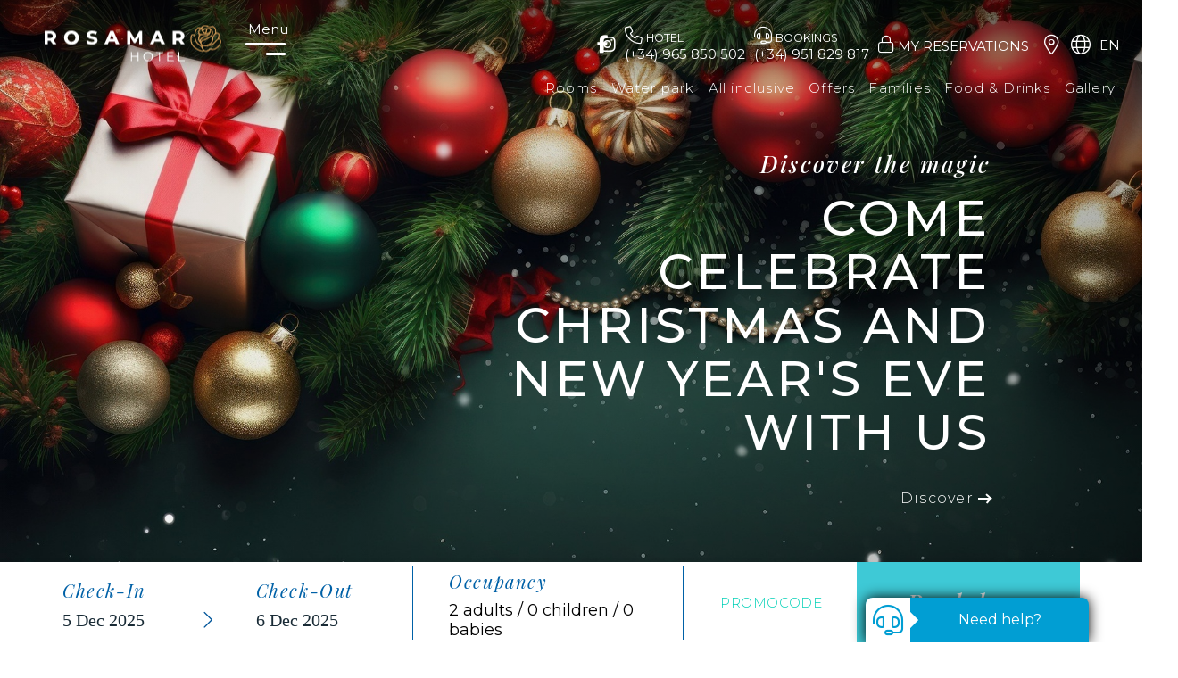

--- FILE ---
content_type: text/html; charset=utf-8
request_url: https://www.hotelrosamar.com/en/
body_size: 138005
content:
<!DOCTYPE html>

<html lang="en" translate="no" xml:lang="en">
<head>
<!-- Global site tag (gtag.js) - Deferred loading -->
<script data-avoid-web-seeker-optimize="true">
        function initGTAGScript() {
            function loadGTAG() {
                var script = document.createElement('script');
                script.src = 'https://www.googletagmanager.com/gtag/js?id=AW-705285267';
                script.async = true;
                document.head.appendChild(script);
            }

            window.addEventListener('load', function() {
                if ('requestIdleCallback' in window) {
                    requestIdleCallback(loadGTAG, { timeout: 7000 });
                } else {
                    setTimeout(loadGTAG, 6000);
                }
            });
        }

        if (typeof cookiesController !== 'undefined') {
            cookiesController.push_tracking_code(initGTAGScript, ['analytics', 'marketing']);
        }
    </script>
<meta charset="utf-8"/>
<title>Hotel Rosamar **** on the beach in Benidorm | Official Web</title>
<link href="https://fonts.googleapis.com" rel="preconnect"/>
<link crossorigin="" href="https://fonts.gstatic.com" rel="preconnect"/>
<link href="https://www3.paratytech.com" rel="preconnect"/>
<link href="https://webseeker.paraty.es" rel="preconnect"/>
<link href="https://cdn2.paraty.es" rel="preconnect"/>
<link href="https://kit.fontawesome.com" rel="preconnect"/>
<link href="https://ka-f.fontawesome.com" rel="preconnect"/>
<link href="https://www.googletagmanager.com" rel="preconnect"/>
<link href="https://www.google-analytics.com" rel="preconnect"/>
<link href="https://onboard.triptease.io" rel="dns-prefetch"/>
<link href="https://static.hotjar.com" rel="dns-prefetch"/>
<link href="https://connect.facebook.net" rel="dns-prefetch"/>
<link href="https://storage.googleapis.com" rel="dns-prefetch"/>
<link href="https://cdn2.paraty.es/hotel-rosamar/images/ab153bc271fb918" rel="icon" type="image/png">
<script type="application/ld+json">
{
  "@context": "https://schema.org",
  "@type": "Hotel",
  "image": [
    "https://cdn2.paraty.es/hotel-rosamar/images/947110da831a8c6=s1900",
    "https://cdn2.paraty.es/hotel-rosamar/images/5aaf4210b064af6=s1900",
    "https://lh3.googleusercontent.com/LXfOZdYiIcgRPrNR8v_3CByZ93IRMrnCjSo5zqui_TATe0NEsMjUiJtz3OzNDwmc1zcBtJECC18z53OUSAYo2-XH=s1900"
   ],
  "@id": "https://www.hotelrosamar.com/",
  "name": "Hotel Rosamar",
  "address": {
    "@type": "PostalAddress",
    "streetAddress": "Avenida Derramador 6",
    "addressLocality": "Benidorm",
    "addressRegion": "Alicante",
    "postalCode": "03503",
    "addressCountry": "España"
  },
  "geo": {
    "@type": "GeoCoordinates",
    "latitude": 38.537156,
    "longitude": -0.111279
  },
  "url": "https://www.hotelrosamar.com/",
  "telephone": "(+34) 965 850 502",
  "priceRange": "€40 - €180"
}
</script>
<meta content="Hotel Rosamar **** on the beach in Benidorm | Official Web" name="dc.title">
<!-- Avoid autodetection of email and phones to broken styling -->
<meta content="telephone=no" name="format-detection"/>
<meta content="email=no" name="format-detection"/>
<meta content="index, follow" name="robots">
<link href="https://www.hotelrosamar.com/" hreflang="x-default" rel="alternate"><link href="https://www.hotelrosamar.com/" hreflang="es" rel="alternate"><link href="https://www.hotelrosamar.com/en/" hreflang="en" rel="alternate">
<link href="https://www.hotelrosamar.com/en/" rel="canonical">
<meta content="Hotel Rosamar, a beach hotel with a family atmosphere, has a buffet restaurant, water park, show-cooking and much more... Come and enjoy us!" name="description">
<meta content="https://cdn2.paraty.es/hotel-rosamar/images/f6820aaf78157e3" property="og:image"/>
<meta content="Hotel Rosamar, a beach hotel with a family atmosphere, has a buffet restaurant, water park, show-cooking and much more... Come and enjoy us!" property="og:description"/>
<meta content="width=1160, initial-scale=1, user-scalable=yes" name="viewport"/>
<script>
    function HotelDateTime(original_date) {
        let split_original_date;
        if (typeof (original_date) === "string") {
            if (original_date.indexOf('/') !== -1) {
                split_original_date = original_date.split('/');
            } else if (original_date.indexOf('-') !== -1) {
                split_original_date = original_date.split('-');
            }
        } else if (typeof(original_date) === 'number') {
            return new Date(original_date);
        } else if(original_date instanceof Date){
            return new Date(original_date);
        }

        if(split_original_date instanceof Array && split_original_date.length === 3){
            let transformed_date = new Date(split_original_date[0], split_original_date[1] - 1, split_original_date[2]);
            return transformed_date;
        }
    }

    
        function setDynamicViewport(baseWidth = 1160) {
            let scale = window.innerWidth / baseWidth;
            if (scale > 1) scale = 1;
            let viewport = document.querySelector('meta[name="viewport"]');
            if (viewport){
                viewport.setAttribute(
                    "content",
                    `width=${baseWidth}, initial-scale=${scale}, user-scalable=yes`
                );
            }
        }
        setDynamicViewport();
    
</script>
<script src="/static_1/scripts/custom_cookies.min.js?v=z1507668"></script>
<script defer="" src="https://cdn.paraty.es/static_files/common/scripts/booking_process/analytics/booking_utm_controller.js?v=z1172052"></script>
<script data-avoid-web-seeker-optimize="true">
    window.dataLayer = window.dataLayer || [];
    function gtag(){dataLayer.push(arguments);}

    (function() {
        function initGtagConsent() {
            if (typeof cookiesController === 'undefined') {
                console.warn('cookiesController not loaded yet, skipping consent initialization');
                return;
            }

            
                let analytics_consent = 'denied';
                let ad_consent = 'denied';
                let ad_user_data_consent = 'denied';
                let ad_personalization_consent = 'denied';

                let analytics_cookies_allowed = cookiesController.is_analytics_cookies_allowed();
                if (analytics_cookies_allowed) {
                    analytics_consent = 'granted';
                }

                try {
                    if (cookiesController.is_advertising_cookies_allowed()) {
                        ad_consent = 'granted';

                        if (cookiesController.is_advanced_consent_allowed()) {
                            ad_user_data_consent = 'granted';
                            ad_personalization_consent = 'granted';
                        }
                    }
                } catch (e) {
                    console.warn('Error setting advertising consent, upload hotel webs to get the latest version of the cookies controller');
                    console.warn(e);
                }

                gtag("consent", "default", {
                    ad_storage: ad_consent,
                    analytics_storage: analytics_consent,
                    ad_user_data: ad_user_data_consent,
                    ad_personalization: ad_personalization_consent,
                    wait_for_update: 500
                });

                dataLayer.push({
                    'event': 'default_consent'
                });
            

            gtag('js', new Date());
        }

        if (document.readyState === 'loading') {
            document.addEventListener('DOMContentLoaded', initGtagConsent);
        } else {
            initGtagConsent();
        }
    })();
</script>
<script defer="" src="https://cdn.paraty.es/static_files/common/web_apps/cookies_popup.js?v=z354964" type="text/javascript"></script>
<link as="style" href="https://cdn.paraty.es/static_files/common/web_apps/assets/css/main_cookies_popup.css?v=z762232" onload="this.onload=null;this.rel='stylesheet'" rel="preload"/>
<script data-avoid-web-seeker-optimize="true">
    function user_allowed_to_track() {
        return true; //Actually disabled this check

        //Avoid track on internal pages
        if (window.location.hostname.indexOf('appspot.com') > -1) {
            return false;
        }

        //Avoid track on localhost pages
        if (window.location.hostname.indexOf('localhost') > -1 || window.location.hostname.indexOf('0.0.0.0') > -1) {
            if (['/booking1', '/booking2', '/booking3', '/booking4'].indexOf(window.location.pathname) === -1) {
                return false;
            }
        }
    }
</script>
<script data-avoid-web-seeker-optimize="true">
    window.dataLayer = window.dataLayer || [];
    if (typeof cookiesController !== 'undefined' && cookiesController.search_cookie('cookies_preference') && !cookiesController.is_analytics_cookies_allowed()) {
        dataLayer.push({
            'cookies_denied': 'true'
        });
    }
</script>
<script data-avoid-web-seeker-optimize="true">
    (function(i,s,o,g,r,a,m){i['GoogleAnalyticsObject']=r;i[r]=i[r]||function(){
    (i[r].q=i[r].q||[]).push(arguments)},i[r].l=1*new Date();a=s.createElement(o),
    m=s.getElementsByTagName(o)[0];a.async=1;a.src=g;m.parentNode.insertBefore(a,m)
    })(window,document,'script','https://www.google-analytics.com/analytics.js','ga');

    function create_ga_objects() {
        if (typeof cookiesController === 'undefined') {
            console.warn('cookiesController not loaded, skipping GA initialization');
            return;
        }

        var analytics_cookies_allowed = cookiesController.is_analytics_cookies_allowed();

        // Remove all trackers
        ga(function() {
          var trackers = ga.getAll();
          trackers.forEach(function(tracker) {
            ga.remove(tracker.get('name'));
          });
        });

        // Create new trackers
        let analytics_options = {'allowLinker': true};
        if (!analytics_cookies_allowed) {
            analytics_options['storage'] = 'none';
        }

        if (cookiesController.get_url_params()['_ga']) {
            analytics_options['clientId'] = cookiesController.get_url_params()['_ga'];
        }

        
            

            ga('create', 'UA-30343913-1', analytics_options);
            
                if (analytics_cookies_allowed) {
                    ga('require','displayfeatures');
                    ga('set', 'allowAdFeatures', true);
                } else {
                    ga('set', 'allowAdFeatures', false);
                }

                ga('set', 'anonymizeIp', true);
            
        

        //Add _ga to booking form
        try {
            ga(function (e) {
                client_id = e.get("clientId");
                $(".paraty-booking-form").each(function () {
                    $(this).find('#_ga').remove();
                    var e = $("<input>").attr({type: "hidden", id: "_ga", name: "_ga", value: client_id});
                    $(this).append(e)
                })
            })
        } catch (e) {
            console.log("Google Analytics defined incorrectly (May use a old version)")
        }

        if (typeof cookiesController !== 'undefined') {
            if (cookiesController.search_cookie('cookies_preference') && !cookiesController.is_analytics_cookies_allowed()) {
                
                    
                        ga('set', 'campaignSource', 'cookies_consent');
                        ga('set', 'campaignMedium', 'denied');
                    
                
            }

            if (cookiesController.get_url_params()['referrer']) {
                
                    
                        ga('set', 'referrer', cookiesController.get_url_params()['referrer']);
                    
                
            }
        }
    }

    function execute_universal_ga_pageview() {
        if (user_allowed_to_track()) {
            
                
                    ga('send', 'pageview');
                
            
        }
    }

    create_ga_objects();
    execute_universal_ga_pageview();
    
    if (typeof cookiesController !== 'undefined') {
        cookiesController.push_tracking_code(create_ga_objects, ['analytics']);
    }
</script>
<script data-avoid-web-seeker-optimize="true">
        window.dataLayer = window.dataLayer || [];

        if (typeof cookiesController !== 'undefined' && cookiesController.is_analytics_cookies_allowed()) {
            dataLayer.push({'event': 'cookie_consent_preferences'});
            dataLayer.push({'event': 'cookie_consent_statistics'});
            dataLayer.push({'event': 'cookie_consent_marketing'});
        }

        if (typeof gtag !== 'undefined') {
            gtag("set", "ads_data_redaction", true);
        }
    </script>
<script>dataLayer.push({'namespace': 'hotel-rosamar', 'section_type': 'Inicio'});</script><script>dataLayer.push({"event": "init"});</script>
<!-- Google Tag Manager -->
<script data-avoid-web-seeker-optimize="true">
            if (navigator.userAgent.indexOf("Chrome-Lighthouse") === -1){
                function loadGTM() {
                    (function(w,d,s,l,i){w[l]=w[l]||[];w[l].push({'gtm.start':
                    new Date().getTime(),event:'gtm.js'});var f=d.getElementsByTagName(s)[0],
                    j=d.createElement(s),dl=l!='dataLayer'?'&l='+l:'';j.async=true;j.src=
                    'https://www.googletagmanager.com/gtm.js?id='+i+dl;f.parentNode.insertBefore(j,f);
                    })(window,document,'script','dataLayer','GTM-5DL3JZ4F');
                }

                window.addEventListener('load', function() {
                    if ('requestIdleCallback' in window) {
                        requestIdleCallback(loadGTM, { timeout: 12000 });
                    } else {
                        setTimeout(loadGTM, 10000);
                    }
                });
            }
        </script>
<!-- End Google Tag Manager -->
<script data-avoid-web-seeker-optimize="true">
        function initHotelAds() {
            try {
                if (typeof gtag !== 'undefined') {
                    gtag('config', 'AW-705285267');
                }
            } catch (e) {
                console.warn('Error adding gtag config');
                console.warn(e);
            }
        }

        if (typeof cookiesController !== 'undefined') {
            cookiesController.push_tracking_code(initHotelAds, ['marketing']);
        }
    </script>
<!-- Wihp -->
<script data-avoid-web-seeker-optimize="true">
            function initWihpGoogleAds() {
                if (typeof gtag !== 'undefined') {
                    gtag('config', 'AW-10792875433');
                    gtag('config', 'HA-75', {'conversion_cookie_prefix': '_ha'});
                }
            }

            if (typeof cookiesController !== 'undefined') {
                cookiesController.push_tracking_code(initWihpGoogleAds, ['marketing']);
            }
        </script>
<script data-avoid-web-seeker-optimize="true">
            function initWihpBingUET() {
                (function(w,d,t,r,u){var f,n,i;w[u]=w[u]||[],f=function(){var o={ti:"13006875"};o.q=w[u],w[u]=new UET(o),w[u].push("pageLoad")},n=d.createElement(t),n.src=r,n.async=1,n.onload=n.onreadystatechange=function(){var s=this.readyState;s&&s!=="loaded"&&s!=="complete"||(f(),n.onload=n.onreadystatechange=null)},i=d.getElementsByTagName(t)[0],i.parentNode.insertBefore(n,i)})(window,document,"script","//bat.bing.com/bat.js","uetq");
            }

            if (typeof cookiesController !== 'undefined') {
                cookiesController.push_tracking_code(initWihpBingUET, ['marketing']);
            }
        </script>
<!-- End Wihp -->
<!-- Facebook Pixel Code -->
<script data-avoid-web-seeker-optimize="true">
        function event_id_cookie() {
            var value = "; " + document.cookie;
            var parts = value.split("; " + "event_facebook_id" + "=");
            if (parts.length === 2){
                return parts.pop().split(";").shift().replace(/"/g, "") + "_" + document.URL;
            }

            return "";
        }

        function facebook_pixel_id_tracking() {
            window.addEventListener('load', function() {
                !function(f,b,e,v,n,t,s)
                {if(f.fbq)return;n=f.fbq=function(){n.callMethod?
                n.callMethod.apply(n,arguments):n.queue.push(arguments)};
                if(!f._fbq)f._fbq=n;n.push=n;n.loaded=!0;n.version='2.0';
                n.queue=[];t=b.createElement(e);t.async=!0;
                t.src=v;s=b.getElementsByTagName(e)[0];
                s.parentNode.insertBefore(t,s)}(window,document,'script',
                'https://connect.facebook.net/en_US/fbevents.js');
                 fbq('init', '1754764185024995');
                fbq('track', 'PageView', {eventID: 'PageView' + event_id_cookie()});
            });
        }

        if (typeof cookiesController !== 'undefined') {
            cookiesController.push_tracking_code(facebook_pixel_id_tracking, ['marketing', 'analytics']);
        }
    </script>
<!-- End Facebook Pixel Code -->
<!-- Triptease -->
<script data-avoid-web-seeker-optimize="true">
        function initTriptease() {
            function loadTriptease() {
                var script = document.createElement('script');
                script.src = 'https://onboard.triptease.io/bootstrap.js?partner=paraty';
                script.async = true;
                script.crossOrigin = 'anonymous';
                script.type = 'text/javascript';
                script.setAttribute('data-storage-consent', 'auto');
                document.head.appendChild(script);
            }

            window.addEventListener('load', function() {
                if ('requestIdleCallback' in window) {
                    requestIdleCallback(loadTriptease, { timeout: 12000 });
                } else {
                    setTimeout(loadTriptease, 10000);
                }
            });
        }

        if (typeof cookiesController !== 'undefined') {
            cookiesController.push_tracking_code(initTriptease, ['analytics']);
        }
    </script>
<!-- End Triptease -->
</meta></link></link></link></link></meta></meta></link></head>
<body class="web_seeker">
<!-- Google Tag Manager (noscript) -->
<noscript>
<iframe height="0" src="https://www.googletagmanager.com/ns.html?id=GTM-5DL3JZ4F" style="display:none;visibility:hidden" width="0"></iframe>
</noscript>
<!-- End Google Tag Manager (noscript) -->
<input id="target_hotel_utc" type="hidden" value="1"/><script library_script="true">general_website_translates = JSON.parse("{\"T_24_precio\": \"* Price valid for a maximum period of 24 hours.\", \"T_AGENCY_AGENT_NAME\": \"Name of agent\", \"T_AGENCY_EMAIL\": \"Email Agency\", \"T_AGENCY_IDENTIFIER\": \"Identifier Agency\", \"T_AGENCY_NAME\": \"Name\", \"T_AGENCY_NET_PRICE\": \"Net Price\", \"T_AGENCY_OFFER_SPECIAL\": \"Special Offer\", \"T_AGENCY_PERSONAL_DATA\": \"Datos del hu\\u00e9sped\", \"T_AGENCY_POLICIES\": \"<div><strong>@@cancellation_dates@@</strong></div><div>Contractually agreed payment policies shall apply.</div>\", \"T_AGENCY_POLICY_TEXT\": \"Contractually agreed payment policies shall apply.\", \"T_AGENCY_TELEPHONE\": \"Telephone Contact\", \"T_AGENCY_TEXT_COVID\": \"I have been\", \"T_AGENCY_TEXT_COVID_REPLACE\": \"I been\", \"T_AGENCY_TITLE_PAYMENT\": \"Select payment method\", \"T_AGENCY_TITLE_PERSONAL_AGENCY\": \"Agency Data\", \"T_AGENCY_TITLE_PERSONAL_DATA\": \"Guest Personal Data\", \"T_AGENCY_TYPE\": \"Agency type\", \"T_AGENCY_TYPE_DMC\": \"DMC\", \"T_AGENCY_TYPE_EO\": \"events organizer\", \"T_AGENCY_TYPE_TA\": \"Travel agency\", \"T_AGENCY_USER_LABEL\": \"(1 entry per agency)\", \"T_ARS\": \"$ Argentine Peso\", \"T_Autorizo_cesion_datos\": \"I authorize the transfer of my data to the companies that make up the group\", \"T_Bono_Aplicado\": \"Bonus Applied\", \"T_COP\": \"$ Colombian Peso\", \"T_Comments_Call\": \"Comments:\", \"T_Crear_Prebooking\": \"Create Pre-reservation\", \"T_DESCRIPTION_PENDING_CONFIRMATION_USER\": \"An email was sent to @@EMAIL@@ with a link to confirm your registration. Thank you very much for your confidence.\", \"T_DESCRIPTION_PENDING_RECOVERY_USER\": \"An email was sent to @@EMAIL@@ with instructions to regain your access. Thank you very much for your confidence.\", \"T_DISCOUNT_AGENCY\": \"Total agency discount\", \"T_DNI\": \"Identity Card\", \"T_Data_Required\": \"Data required\", \"T_Descripcion_Regresar\": \"The payment gateway PAYNOPAINS did not authorize payment for unknown reasons. Try again in a few minutes.\", \"T_GBP\": \"\\u00a3 Pound sterling\", \"T_GUEST_DATA\": \"Guest Data\", \"T_Hotel_Reserva\": \"@@hotel@@ Tourism and Catering Services bookings\", \"T_IVA\": \"VAT\", \"T_MESSAGE_BONO_CC\": \"A gift voucher of @@PRICE@@ @@CURRENCY@@ has been purchased. CODE: @@BONO@@\", \"T_MESSAGE_PAGO_BONO_REALIZADO\": \"The payment of @@ PRICE @@ @@ CURRENCY @@ has been made for the voucher @@ BONO @@\", \"T_MXN\": \"$ Mexican Peso\", \"T_Mejor_precio_garantizado\": \"The best price guaranteed\", \"T_Mensaje_Pago_Seguro\": \"Payment must be made through the link sent in the booking confirmation email.\", \"T_Message_Link_Body_Mail\": \"Payment made correctly from @@ PRICE @@ @@ CURRENCY @@ for locator @@ BOOKING @@ with transaction id @@ PAYMENT @@\", \"T_Message_Link_Confirm_Tpv\": \"Payment was successful. You will receive an email with the confirmation of the same.\", \"T_Message_Link_Error_Tpv\": \"Payment is not successful. Please try again later and if the problem persists contact the team of Paraty, please.\", \"T_Message_Link_Subject_Mail\": \"Payment made in -HOTEL-\", \"T_Message_Link_Tpv\": \"It will then be redirected to the bank's gateway for payment for an amount of -PRICE- -CURRENCY-CURRENCY-CURRENCY-CURRENCY-CURRENCY-CURRENCY-CURRENCY-CURRENCY-CURRENCY-CURRENCY-CURRENCY-CURRENCY-CURRENCY.\", \"T_Message_Wrong_Link\": \"This link is not correct. Contact team Paraty, please.\", \"T_Message_expired_link\": \"We're sorry. The link is expired.\", \"T_Next_Tpv\": \"Continue\", \"T_No_Available\": \"We are sorry, the availability for this reservation has been exhausted\", \"T_No_Available_after_tpv\": \"We have received your payment, but due to technical problems your reservation has not been formalized. We will contact you in less than 24 hours.\", \"T_No_Price\": \"Attention, the price for this pre-booking has changed! Then, the reservation will be formalized with the new price.\", \"T_PAGO_BONO_REALIZADO\": \"Payment of Bonus\", \"T_PAYMENT_PAYPAL\": \"Pay now online: PayPal\", \"T_PAYMENT_PAYPAL_CARD\": \"Pay now online: Credit/Debit/Installments\", \"T_PAYMENT_WORLDLINE\": \"Pay now online (3D Secure): Credit/Installments\", \"T_Pago_Estado_Pendiente\": \"Payment is pending. You will receive a notice when it is confirmed.\", \"T_Pago_Tarjeta_SIBS\": \"Payment by Card\", \"T_Passenger\": \"Passenger \", \"T_Payment_Failed_Message\": \"The payment has not been accepted by the external entity. Please, you will return to intention and the problem will persist, consult your bank.\", \"T_Payment_Paypal\": \"Paypal\", \"T_Payment_transfer\": \"Transfer bank\", \"T_Plazos_Sequra\": \"(Installment payment)\", \"T_Prebooking_Expired\": \"Sorry, this quote is expired.\", \"T_Price_Call\": \"Price:\", \"T_REPAYMENT_LINK\": \"<u>CLICK HERE</u> TO TRY TO MAKE THE PAYMENT AGAIN.\", \"T_Registro_Hotelero\": \"Hotel Registry\", \"T_Regresar_Paylands\": \"Press here if not automatically redirected to the page trade.\", \"T_Reservar_Transfer\": \"Book Transfer\", \"T_Resumen_Price\": \"Amount:\", \"T_SIBS_CANCEL_CARD\": \"Unfortunately, your reservation was cancelled because we were unable to process the payment. Try again or use an alternative payment method\", \"T_SIBS_CONFIRMED_CARD\": \"Payment of your reservation was made successfully. Your reservation is confirmed\", \"T_SIBS_PENDING_CARD\": \"There was an error in payment. You will receive confirmation of the reservation in your email, however the payment will be processed within the next hour. If payment is not confirmed, the reservation will be cancelled.\", \"T_STATE\": \"Province\", \"T_STATUS_PAYMENT_APPROVED\": \"PAYMENT CONFIRMED. YOUR BOOKING HAS BEEN ACCEPTED.\", \"T_STATUS_PAYMENT_CANCELLED\": \"PAYMENT DENIED. WE ARE SORRY TO INFORM YOU THAT YOUR CARD HAS BEEN DECLINED.\", \"T_STATUS_PAYMENT_PENDING\": \"PAYMENT IS PENDING. WE ARE WAITING FOR A REPLY FROM E-COMMERCE. YOU WILL RECEIVE CONFIRMATION SHORTLY.\", \"T_SUBJECT_MAIL_REGISTER\": \"Registration\", \"T_SecureRequestButton\": \"Show data\", \"T_SecureRequestEmail\": \"Email to receive the validation code:\", \"T_SecureRequestNew\": \"New PCI system.\", \"T_SecureRequestPassword\": \"Password for decryption (it was specially provided to access credit card details):\", \"T_SecureRequestUser\": \"User of our manager/extranet:\", \"T_SibsPayment_Card\": \"Credit/Debit Card\", \"T_SibsPayment_Mbway\": \"MB WAY\", \"T_SibsPayment_Multibanco\": \"Multibanco\", \"T_TELEPHONE\": \"Telephone\", \"T_TITLE_BONO_CC\": \"New gift voucher purchase\", \"T_TITLE_CONFIRM_REGISTER\": \"Registration confirmation\", \"T_TITLE_MAIL_HOTEL_BONO_TPV\": \"Bonus payment\", \"T_TITLE_PENDING_RECOVERY_USER\": \"Recover access\", \"T_TITLE_RECOVERY_USER\": \"Access recovery\", \"T_Todas\": \"All\", \"T_Transfer_Ida\": \"One way transfer\", \"T_TypePayment_CreditCard\": \"Type of payment chosen: Credit Card\", \"T_TypePayment_TransferBank\": \"Type of payment chosen: Transfer Bank\", \"T_TypePayment_WithoutCard\": \"Confirmed reservation without card\", \"T_USD\": \"$ U.S. Dollar\", \"T_a\": \"to\", \"T_abandoned_cart\": \"Abandoned cart\", \"T_abrir_en_navegador\": \"Abrir en el navegador\", \"T_abrir_nueva_pestana\": \"Open in a new tab\", \"T_accede_descuento\": \"Access the loyalty discount\", \"T_accede_descuento_club\": \"Access the club discount\", \"T_acceder\": \"Enter\", \"T_accept\": \"Accept\", \"T_accept_and_close\": \"Accept and close\", \"T_acceso_cliente\": \"Customer Access\", \"T_acceso_no_permitido\": \"Access not permitted\", \"T_acceso_socios\": \"Member Access\", \"T_access_profile\": \"Access my profile\", \"T_accommodation_details\": \"Accommodation details\", \"T_accomodation_tax\": \"Accomodation Tax\", \"T_aceptacion_pago_on_request\": \"Once the availability is accepted, the card will be charged.\", \"T_aceptar_disponibilidad\": \"Accept availability\", \"T_aceptar_todo\": \"accept all\", \"T_acepto\": \"I accept\", \"T_acepto_boton\": \"Accept\", \"T_acepto_clausula_contactos\": \"I accept the Contact Clause\", \"T_acepto_clausulas\": \"I accept the terms and conditions detailed in the <a class='myFancyPopup fancybox.iframe' href='/en/?sectionContent=politica-de-privacidad.html'>privacy policy</a>\", \"T_acepto_clausulas_short\": \"I accept the terms and conditions detailed in the privacy policy\", \"T_acepto_informacion\": \"I authorize the sending of information.\", \"T_acepto_politica\": \"I accept the privacy policy\", \"T_acepto_politica_imagen\": \"I accept the public image authorization policy\", \"T_acepto_promociones\": \"I authorise the processing of my personal data for marketing purposes (promotions, offers and other communications).\", \"T_acepto_socio\": \"I accept the terms and conditions of being a member\", \"T_acepto_terminos_uso_web\": \"I accept the terms and conditions of use of the website\", \"T_actions\": \"Actions\", \"T_activated\": \"Activated\", \"T_activation_cost\": \"Activation cost\", \"T_actividad\": \"Exercise\", \"T_actividad_realizar\": \"Activity to do\", \"T_activities_total\": \"Total activities\", \"T_activity_to_do\": \"Activity to be carried out\", \"T_actualizando_reserva\": \"Updating to continue with your booking\", \"T_actualizar_datos\": \"Update data\", \"T_add_another_room\": \"Add another room\", \"T_add_another_service\": \"Add another service\", \"T_add_bed_to_cart\": \"Add beds to cart\", \"T_add_benefits_in_next_step\": \"Add one of the following benefits in the next booking step or <span class=\\\"logout_button_wrapper\\\">try another email</span>\", \"T_add_guess_data\": \"Enter your companions's data\", \"T_add_more_products\": \"Add more products\", \"T_add_more_rooms\": \"Add more rooms\", \"T_add_new_activity\": \"Add New Activity\", \"T_add_new_bed_or_room\": \"Add new bed or room\", \"T_add_passengers_info\": \"Enter passenger information\", \"T_add_service\": \"Add service\", \"T_added\": \"Added\", \"T_added_to_cart_succesfully\": \"Your product was successfully added to the cart.\", \"T_additional_service_pax\": \"Additional passenger service\", \"T_adjunta_captura\": \"Attach a screenshot with best price\", \"T_adjunta_cv\": \"Attach your CV\", \"T_adjunte_cv\": \"Attach your resume\", \"T_admin_only\": \"You are trying to access private content. Only administrator users are allowed. You will be redirected to the home page.\", \"T_adulto\": \"Adult\", \"T_adultos\": \"Adults\", \"T_advert_popup_search_office_external_part1\": \"More than \", \"T_advert_popup_search_office_external_part2\": \"17.000 offices \", \"T_advert_popup_search_office_external_part3\": \"availables ...\", \"T_aeropuerto\": \"Airport\", \"T_affected_products\": \"Affected products\", \"T_age_not_equal_to_birth_date\": \"The passenger's age does not match the date of birth indicated.\", \"T_agencia\": \"Agency\", \"T_agencias\": \"Agencies\", \"T_agency_commission_not_discount\": \"The commission generated by this reservation is <span class=\\\"commission_percentage\\\"></span>% of the base price, that is, <span class='currencyValue'>@@base_price@@</span> <span class='monedaConv'>@@currency@@</span>. This amount is not subtracted from the total payable.\", \"T_agency_date\": \"Date\", \"T_agency_editar_perfil\": \"Profile\", \"T_agency_enabled\": \"We regret not being able to offer the requested information, but we have detected that it does not meet the requirements as an agency entity. contact the hotel's Web Assistance Service directly. Thanks a lot.\", \"T_agency_hash\": \"Legal name (Agency hash)\", \"T_agency_identifier\": \"Booking\", \"T_agency_licence\": \"Agency license\", \"T_agency_name\": \"Agency name\", \"T_agency_price\": \"Gross Price\", \"T_agency_price_neto\": \"Net Price\", \"T_agency_range\": \"Check In - Check Out\", \"T_agency_reservations\": \"Show Reservations\", \"T_agency_sin_resultados\": \"No results\", \"T_agency_status\": \"Status\", \"T_agency_total_discount\": \"Total agency discount\", \"T_agency_total_to_pay\": \"Total to be paid by the agency\", \"T_agency_total_to_pay_without_tax\": \"Total to be paid by the agency without taxes\", \"T_agent_certification\": \"Agent certification\", \"T_agree\": \"You must agree to the terms and conditions\", \"T_ahora\": \"Now\", \"T_ahora_momento\": \"Now's the time\", \"T_ahorra_upgrading\": \" and save @@DESCUENTO@@\", \"T_ahorras\": \"Saved\", \"T_ahorre_con_esta_oferta\": \"With this offer you are saving\", \"T_ahorro_bono_regalo\": \"You have saved <b><span class='currencyValue'>@@discount@@</span> <span class='monedaConv'>@@currency@@</span></b> on your reservation\", \"T_ahorro_club\": \"Savings club\", \"T_airline\": \"Airline\", \"T_alcanzar_prox_nivel\": \"Reach the level <b>@@next_level@@</b> and enjoy all the benefits of Club Amigos\", \"T_alert_comment_survey\": \"The customer with booking number @@@ID_RESERVA@@@ has left a comment on the satisfaction survey\", \"T_all_categories\": \"All Categories\", \"T_all_statuses\": \"All the statuses\", \"T_alojamiento\": \"Accommodation\", \"T_alojamientos\": \"Accommodation\", \"T_alquiler\": \"Rental\", \"T_already_payed_phrase\": \"Attention! @@AMOUNT_PAYED@@ @@CURRENCY@@ had already been paid for this reservation, the new amount to be paid would be @@AMOUNT@@ @@CURRENCY@@.\", \"T_already_payed_phrase_error\": \"Attention! @@AMOUNT_PAYED@@ @@CURRENCY@@ has already been paid for this reservation, the new amount to pay would be @@AMOUNT@@ @@CURRENCY@@. The total amount to be paid for the reservation will be @@AMOUNT_PAYED_ALL@@ @@CURRENCY@@.\", \"T_alta_anteriormente\": \"Have you previously registered with the club?\", \"T_alta_ocupacion\": \"High occupancy\", \"T_alternativas_b0\": \"Or take a look at other nearby hotels with availability for those dates\", \"T_alternative_email\": \"Alternative email\", \"T_always_active\": \"Always active\", \"T_american_express\": \"American Express\", \"T_amount\": \"Amount\", \"T_anadida\": \"added\", \"T_anadir\": \"Add\", \"T_anadir_a_la_reserva\": \"Add to reservation\", \"T_anadir_al_carrito\": \"Add to the cart\", \"T_anadir_importe_a_tasa_turistica\": \"To this amount must be added the tourist tax\", \"T_anadir_servicio\": \"Add\", \"T_analiticas\": \"Analytical\", \"T_and\": \"Y\", \"T_anonymous\": \"Anonymous\", \"T_answers\": \"Answers\", \"T_anterior\": \"Prev\", \"T_anteriormente\": \"Previously\", \"T_antes\": \"Before\", \"T_anyo\": \"Year\", \"T_anyos\": \"years\", \"T_apartamento\": \"Apartment\", \"T_apartamentos\": \"Apartments\", \"T_apartamentos_y_ocupacion\": \"Flats and occupancy\", \"T_apellidos\": \"Surname\", \"T_aplicar\": \"Apply\", \"T_aplicar_filtros\": \"Apply filters\", \"T_aplicar_promocode\": \"Apply promotional code\", \"T_appellido_multi\": \"Surname\", \"T_appellido_multi_buyer\": \"Last name / s of the buyer\", \"T_appellido_multi_recipient\": \"Surname of the beneficiary\", \"T_applied_upgrade\": \"Applied upgrade\", \"T_apply_discount\": \"Apply discount\", \"T_apply_upgrade\": \"Apply improvement\", \"T_apuntate\": \"Join us now\", \"T_apuntate_ya\": \"Join us now!\", \"T_aqui\": \"Here\", \"T_archivo_adjunto\": \"File attached\", \"T_area\": \"Area\", \"T_arrival_airport\": \"Arrival airport\", \"T_arrival_date\": \"Arrival date\", \"T_arrival_days_after\": \"Arrival @@@days_number@@@ @@@days_label@@@ later\", \"T_asistencia\": \"If you have any questions or need additional assistance, please do not hesitate to contact us. We are here to help you!\", \"T_asunto\": \"Subject\", \"T_asunto_encuesta_satisfaccion\": \"Satisfaction survey\", \"T_atencion_al_cliente\": \"Customer support\", \"T_atencion_modificacion_posible_gastos\": \"Attention, this reservation has entered cancellation fees. Proceed only if you are sure and have the hotel's OK.\", \"T_atol_protected\": \"ATOL Protected\", \"T_atras\": \"Back\", \"T_attach_file\": \"Attach file\", \"T_audiovisuales\": \"Audiovisual\", \"T_available_apartments\": \"Available apartments\", \"T_available_beds\": \"Available beds\", \"T_available_certificates\": \"Your available certificates\", \"T_available_from\": \"Is released in:\", \"T_available_hotels\": \"Available hotels\", \"T_available_on_next_step_or_checkin\": \"Available in following steps or check-in\", \"T_available_package\": \"Available package\", \"T_available_packages\": \"Packages available\", \"T_aviso1_salida\": \"At this location we cannot offer our own service, so we will redirect you to the page of an external company that will be the one who offers you the rental conditions for the point of sale that you have requested.\", \"T_aviso2_salida\": \"If you wish to continue, keep in mind that you consent and accept that, from this moment on, your legal relationship will be with a supplier other than Olecar Rent a Car and, therefore, this frees us from any responsibility in relation to any possible reservation or rental that you can make through said company.\", \"T_aviso_cargo_no_show\": \"Your credit card won't be charged this amount (payment is to be made directly at the hotel on the day of arrival), unless you have booked a non-refundable rate or if stated otherwise in your rate's terms and conditions. In the event of a\\tno-show, you will be charged a certain amount depending on your selected rate's cancellation policy.\", \"T_aviso_cargo_no_show_short\": \"The amount of the stay of this reservation will not be charged to the credit card (payment must be made directly at the hotel on the day of arrival).\", \"T_aviso_legal\": \"Legal Notice\", \"T_aviso_legal_condiciones\": \"Legal Notice And Conditions\", \"T_aviso_licencia\": \"(Only png, jpg and pdf format files allowed)\", \"T_ayuda_reserva\": \"Do you need help with your booking?\", \"T_ayuda_reserva_1_linea\": \"Need help? Call us: \", \"T_a\\u00f1adir_habitacion\": \"Add room\", \"T_b3_user_register\": \"If you want to join the club friends, fill in the password field and automatically become part of the club.\", \"T_baby_seat_number\": \"Babies\", \"T_baby_seat_number_2\": \"(0 - 2 years)\", \"T_back_amazonPay\": \"Back\", \"T_back_apartments\": \"Back to apartments\", \"T_back_date\": \"Date of departure\", \"T_back_hotels\": \"Back to hotels\", \"T_back_hour\": \"departure time\", \"T_back_popup_reservation_unmodifiable\": \"Back\", \"T_back_rooms\": \"Back to rooms\", \"T_bad_password\": \"Wrong password\", \"T_bad_request\": \"Sorry but we cannot offer availability for your search criteria. Please modify and repeat your search or contact the hotel\\u2019s Website Assistance Service directly. Thank you very much.\", \"T_bad_request_dates\": \"We are sorry but we cannot offer availability for such a long date range. Only @@num_days@@ days are permitted. Try to modify and repeat your search or contact the hotel\\u2019s Website Support Service directly. Thank you very much.\", \"T_bad_user\": \"Username not permitted\", \"T_baja_completa\": \"You have been unregistered successfully\", \"T_baja_comunicaciones\": \"I do not wish to receive further communications / Unsubscribe\", \"T_bajo_demanda\": \"Reservation on demand\", \"T_base_price\": \"Base price\", \"T_bastante_satisfecho\": \"Fairly satisfied\", \"T_beach_club\": \"Beach Club\", \"T_bebe\": \"Baby\", \"T_bebes\": \"Babies\", \"T_bebes_gratis\": \"Babies go free\", \"T_bed\": \"Bed\", \"T_beds\": \"Beds\", \"T_beds_number\": \"No. of beds\", \"T_beneficiate_ya\": \"Take advantage now\", \"T_benefier\": \"Recipient\", \"T_bienvenido\": \"Welcome\", \"T_bienvenido_club\": \"Welcome to Oh!tels Club, @name@! Your club member number is @idmember@.\", \"T_bienvenido_user\": \"Welcome, @@name@@!\", \"T_big_bag_number\": \"Big\", \"T_big_bag_number_2\": \"(More of 119x119x81 cm)\", \"T_billete\": \"Ticket\", \"T_billetes\": \"Tickets\", \"T_bizum_payment\": \"Pay by Bizum\", \"T_bizum_payment_description\": \"You will receive an automatic email with the reservation confirmation with a link to a secure <b> payment gateway </b> so that you can make the payment. This link will be valid for 24 hours.\", \"T_blocked\": \"Blocked\", \"T_bloquear_cupo\": \"Bloquear Cupo\", \"T_bloquear_precio\": \"Lock Price\", \"T_bonification\": \"Bonus\", \"T_bono_introduce\": \"Enter the bonus code\", \"T_bono_no_correcto\": \"The voucher is not correct\", \"T_bono_payment\": \"Payment by gift voucher\", \"T_bono_regalo\": \"Gift voucher\", \"T_bono_regalo_bold\": \"GIFT <b>VOUCHER</b>\", \"T_bono_regalo_with_price\": \"Gift voucher\", \"T_bonogift\": \"Gift Bono\", \"T_bonus_error\": \"An error occurred while placing the bonus, try again later\", \"T_bonus_success\": \"The bonus has been carried out correctly\", \"T_book_information\": \"Booking details\", \"T_book_now\": \"Book now\", \"T_booking\": \"Reservation\", \"T_booking_3_tpv_expiration_link_message\": \"This payment link has expired. If you wish to pay the amount, you must contact the hotel to obtain a new payment link.\", \"T_booking_3_tpv_expiration_link_message_title\": \"Payment link expired\", \"T_booking_3_tpv_expiration_message\": \"This payment has been successfully processed. You should have received an email confirmation. In case you wish to make another payment, please contact the hotel to receive a new payment link.\", \"T_booking_3_tpv_expiration_message_title\": \"Used Payment Link\", \"T_booking_cancellation\": \"Booking cancellation\", \"T_booking_club_member\": \"This booking belongs to a Club member\", \"T_booking_confirmation\": \"Booking confirmation\", \"T_booking_confirmation_in_another_email\": \"Receive confirmation at another alternative email address\", \"T_booking_date\": \"Reservation date\", \"T_booking_discount_gateway\": \"<b>%s%% discount</b> on online payment\", \"T_booking_in_process\": \"Your booking is being processed\", \"T_booking_modification\": \"Booking modification\", \"T_booking_modification_redirect\": \"Booking modification @@BOOKING@@ from hotel @@HOTEL_SOURCE@@\", \"T_booking_modification_redirect_customer\": \"Booking modification from hotel  @@HOTEL_SOURCE@@ to @@HOTEL_TARGET@@\", \"T_booking_not_created\": \"The reservation has not been created\", \"T_borrar_fechas\": \"Delete dates\", \"T_borrar_filtros\": \"Remove filters\", \"T_breve_contacto\": \"Thank you very much. An agent will contact you shortly.\", \"T_buen_viaje\": \"Enjoy your trip!\", \"T_buen_viaje_vuelta\": \"Safe journey!\", \"T_buscador_hoteles\": \"Hotel search\", \"T_buscar\": \"Search\", \"T_buscar_ahora\": \"Search Now\", \"T_buscar_hotel\": \"Search Hotel\", \"T_buscar_otras_fechas\": \"Search other dates\", \"T_buscar_otras_hoteles\": \"Search in another hotel\", \"T_buscar_reserva\": \"Find booking\", \"T_busqueda\": \"Search\", \"T_busqueda_redireccion\": \"In order to continue with your booking, we have redirected you to our availability calendar so that you can book your next holiday with us at the best available price.\", \"T_busqueda_restricciones\": \"The search you are performing applies restrictions<br> We are redirecting you to the price calendar\", \"T_button_accept\": \"Accept\", \"T_buy_forfait\": \"Buy ski pass\", \"T_buyed_service\": \"Contracted service\", \"T_buyed_tours\": \"Contracted tours\", \"T_buzon_devolucion_llave\": \"KEY RETURN BOX\", \"T_buzon_devolucion_llave_long_txt\": \"Key Drop Box available for returns out of opening hours\", \"T_caduca_en\": \"Expires in\", \"T_caducidad_dni\": \"Expiration date DNI\", \"T_caducidad_documento\": \"Expiration Document\", \"T_calcula_rango\": \"Calculate your price range/night\", \"T_calendar_availability_depends_on_flights\": \"The availability you see in the calendar only affects the rooms and will be subject to the availability of flights\", \"T_calendario\": \"Calendar\", \"T_calendario_disponibilidad\": \"Availability Calendar\", \"T_calendario_precios\": \"Price schedule\", \"T_call_inserta_num\": \"Enter your number now. We'll call you for free\", \"T_call_me\": \"Call me\", \"T_call_me_popup_email_subject\": \"Match request - @@phone_prefix@@ @@phone_number@@\", \"T_call_sabes\": \"Did you know that if you need help with your booking we can call you for free?\", \"T_call_title\": \"Contact notice\", \"T_calling\": \"You're calling\", \"T_cambiar_divisa\": \"Change currency\", \"T_cambios_modificacion\": \"Changes or modifications\", \"T_camping\": \"Campsite\", \"T_campo_expired_date_obligatorio\": \"Please enter the correct expiration date of your licence\", \"T_campo_grupo_obligatorio\": \"Please enter at least one kind of certification\", \"T_campo_obligatorio\": \"This section is required\", \"T_campo_valor_invalido\": \"The value of this section is not valid\", \"T_campos_obligatorios\": \"* Required sections\", \"T_cancel_modify\": \"Cancel or modify\", \"T_cancela_gratis_hasta\": \"Cancel free until @@days@@ @@label_days@@ before your arrival\", \"T_cancelacion_automatica_por_modificacion\": \"Automatic cancellation due to modification\", \"T_cancelacion_format_rates\": \"Free cancellation before @@date@@ up to @@hour@@\", \"T_cancelacion_registro\": \"Cancellation of registration\", \"T_cancelacion_reserva\": \"Booking cancellation\", \"T_cancelacion_reserva_pagada\": \"Cancellation of reservation with payment on account\", \"T_cancelacion_reserva_pagada_info\": \"Attention the reservation @@LOCALIZADOR@@ has a total amount paid of @@AMOUNT@@ @@CURRENCY@@. <br> Please proceed to refund it manually.\", \"T_cancelada\": \"Cancelled\", \"T_cancelado\": \"Cancelled\", \"T_cancelar\": \"Cancel\", \"T_cancelar_disponibilidad\": \"Deny availability\", \"T_cancelar_reserva\": \"Cancel booking\", \"T_cancelation_not_processed\": \"Cancellation has not been processed\", \"T_cancelled_services\": \"Canceled services\", \"T_candidatura_espontanea\": \"Independent submission\", \"T_cannot_find_flights_for_search\": \"Currently we do not find combinations of flights available for your search criteria, we invite you to do a new search\", \"T_cannot_select_more_rooms_category\": \"You cannot select more rooms/beds in this category\", \"T_cantidad\": \"Amount\", \"T_cantidad_vehiculos_contratados\": \"Number of contracted vehicles\", \"T_capacidad\": \"Capacity\", \"T_capacidad_de_X_a_Y_personas\": \"From @@@min@@@ to @@@max@@@ people\", \"T_capacidad_hasta_X_personas\": \"Up to @@@max@@@ people\", \"T_capacidades_y_areas\": \"Capacities and Areas\", \"T_cardNumber_creditcard\": \"Card number not valid\", \"T_cardNumber_required\": \"Card number is required\", \"T_casado_a\": \"Married\", \"T_casilla_obligatoria\": \"This box is mandatory\", \"T_categoria\": \"Category\", \"T_categorias\": \"Categories\", \"T_category_complaint\": \"Complaint category\", \"T_cc_owner_name\": \"Card holder\", \"T_celebracion\": \"Celebration\", \"T_cerrando_sesion\": \"Logging out\", \"T_cerrar\": \"Close\", \"T_change_password\": \"Change Password\", \"T_change_selection\": \"Change selection\", \"T_changes_with_charge\": \"Changes for changes are applied\", \"T_charge\": \"Post\", \"T_charge_denied\": \"It is not possible to carry out the transaction of charge, the user does not have enough points\", \"T_charge_error\": \"An error occurred while charging, please try again later\", \"T_charge_success\": \"The charge has been made correctly\", \"T_charges\": \"Charges\", \"T_cheapest_price\": \"Lowest price\", \"T_check_flights_combination\": \"Check your flight combination\", \"T_checked_luggage\": \"1 billed luggage\", \"T_checked_luggage_with_size\": \"1 Billed luggage <span>56x36x23</span>\", \"T_checkin_date_should_be_tomorrow\": \"To guarantee the quality of the service, hotel + flight bookings are available with check-in at least one day in advance. Select a date from tomorrow to continue with your search.\", \"T_checkin_date_too_close\": \"Too close checkin date\", \"T_checkin_online\": \"Check-in Online\", \"T_child_seat_number\": \"Kids\", \"T_child_seat_number_2\": \"(2 - 14 years)\", \"T_child_seats\": \"Do you need a child seat?\", \"T_choose_category\": \"Choose category...\", \"T_choose_flights\": \"Choose your flights\", \"T_choose_room\": \"Choose your room\", \"T_choose_room_info\": \"Now we give you the possibility to choose your ideal room from all the available ones in the category you have reserved, click on the following link:\", \"T_choose_transfer\": \"To finalize the reservation of your transfer, click here:\", \"T_cif\": \"CIF\", \"T_cif_valido\": \"Enter a valid VAT\", \"T_city_required\": \"City is required\", \"T_ciudad\": \"City\", \"T_clabe\": \"Clabe interbancaria\", \"T_click_aqui\": \"Click here\", \"T_click_button_verify_email\": \"You can also click the button below to verify your email address.\", \"T_click_here_search_using_criteria\": \"Click here to search again with your criteria\", \"T_click_to_accept_our\": \"By clicking on \\\"verify email\\\" you accept our\", \"T_client_info_phone\": \"Customer service telephone\", \"T_cliente_antiguo_pregunta\": \"Have you been to the Hotel before?\", \"T_cliente_repetidor\": \"I'm a repeat client\", \"T_cliente_residente\": \"Local client\", \"T_clientes_estan\": \"Your clients are @@motion@@!\", \"T_close_hotel_popup\": \"We are sorry but we cannot offer availability for your search criteria as the property is closed for the season. You can now make your booking at the best price for dates after @@date@@. We can't wait to see you!\", \"T_close_session\": \"Sign off\", \"T_closed_hotel\": \"Hotel closed\", \"T_closed_newsletter_thanks\": \"<b> We appreciate your interest! </b> We successfully saved your e-mail. Stay tuned to your email and be the first to book your vacation\", \"T_club_booking_confirmation_accumulated\": \"Cumulative total: <b>{points} {points_name}</b>\", \"T_club_booking_confirmation_welcome\": \"Hello {name}! You have accumulated <b>{points} {points_name}</b> in your wallet\", \"T_club_booking_confirmation_welcome_future\": \"Hello {name}! You will accumulate <b>{points} {points_name}</b> in your wallet\", \"T_club_invitation\": \"Club invitation\", \"T_club_level_up\": \"Club level up\", \"T_club_member_ventaja\": \"Enjoy the best <b>exclusive benefits</b> of being a member of the friends club\", \"T_club_poins_dicount\": \"In this reserve the discount corresponding to the accumulated points of the club has been applied.\", \"T_club_promocode\": \"Club promocode\", \"T_club_rate\": \"Club Rate\", \"T_club_recover_click\": \"<u>Click here</u> to have your password emailed to you\", \"T_club_special_popup_1\": \"We are working to give you the best service!\", \"T_club_special_popup_2\": \"We have updated our database and need you to update your password.\", \"T_club_special_popup_3\": \"We have sent you a verification email to continue the process.\", \"T_club_wallet_accumulated\": \"You have accumulated: <b>{points} {points_name}</b> in your wallet\", \"T_club_welcome\": \"Club welcome\", \"T_coche\": \"Car\", \"T_coche_propio\": \"Own vehicle\", \"T_coche_seleccionado\": \"Selected car\", \"T_code_apply_in_hotels\": \"Code redeemable at the following hotels\", \"T_code_valid_10_minutes\": \"This code is only valid for 10 minutes\", \"T_codigo\": \"Code\", \"T_codigo_bono\": \"Bono Code\", \"T_codigo_postal\": \"Post code\", \"T_codigo_promocional\": \"Promotional code\", \"T_combinado_automaticamente_precio\": \"They have automatically combined to offer you the best price\", \"T_comentarios\": \"Comments\", \"T_comentarios_evento\": \"Event comments\", \"T_comenzar\": \"Start!\", \"T_comidas_bebidas\": \"Food and drink\", \"T_comments_saved\": \"Comments stored correctly\", \"T_commission\": \"Commission (%)\", \"T_commission_not_configured\": \"Commission not configured\", \"T_commission_percentage\": \"Commission percentage\", \"T_commission_percentage_excluding_services_not_discount\": \"The generated commission is calculated from the <span class=\\\"commission_percentage\\\"></span>% of the base price, excluding addictional services.It is not discounted from the total to be paid.\", \"T_commission_percentage_not_discount\": \"The commission generated is calculated from <span class=\\\"commission_percentage\\\"></span>% of the base price. It is not deducted from the total payable.\", \"T_como_conocido\": \"How did you meet us?\", \"T_como_llegar\": \"How to get here\", \"T_como_nos_descubriste\": \"How did you discover us for the first time?\", \"T_compania\": \"Company\", \"T_company_licence\": \"Company license\", \"T_company_name\": \"Company name\", \"T_company_relationship\": \"Relationship with the company\", \"T_company_total_discount\": \"Total company discount\", \"T_comparta_su_experiencia\": \"Share your experience\", \"T_comparte_valoracion\": \"If you enjoyed your stay, please recommend the hotel to your friends and share your opinion:\", \"T_compartir\": \"Share\", \"T_compartir_noticia\": \"Share this news on\", \"T_complainant\": \"Complainant\", \"T_complaint_info\": \"Complaint information\", \"T_complaint_status\": \"Complaint status\", \"T_complaint_summary\": \"Enter a brief summary of the complaint\", \"T_completa_campos\": \"Please complete all fields\", \"T_completa_la_reserva\": \"Complete the reservation\", \"T_completa_reserva\": \"Complete your booking\", \"T_completada\": \"completed\", \"T_completar_cancelacion\": \"Complete cancellation\", \"T_completar_proceso_reserva\": \"Complete Booking Process\", \"T_completar_reserva\": \"Complete my reservation\", \"T_complete_transfer_booking\": \"Finish booking your transfer by clicking here \\u2192\", \"T_compra_segura\": \"Secure payment\", \"T_comprar\": \"Buy\", \"T_con_estancia_minima\": \"A minimum number of nights accommodation required\", \"T_con_estancia_minima_habitaciones\": \"A minimum number of nights of accommodation is required in some of the rooms shown\", \"T_concept\": \"Concept\", \"T_concept_provider_payment\": \"@@NUM_TICKETS@@ entry(s) for @@PROVIDER@@\", \"T_concepto_bono\": \"1 x Gift Certificate (@@AMOUNT@@)\", \"T_condiciones\": \"Terms & Conditions\", \"T_condiciones_cancelacion\": \"Cancellation conditions\", \"T_condiciones_de\": \"Terms & Conditions for\", \"T_condiciones_reserva\": \"Booking Terms & Conditions\", \"T_condiciones_tarifa\": \"Rate conditions\", \"T_condiciones_uso\": \"Terms and conditions of use\", \"T_conectarse\": \"Connect\", \"T_config\": \"Setting\", \"T_configure_your_transfer\": \"Set up your transfer\", \"T_confirm_confirmation_reservation_email\": \"Are you sure? (An email will be sent to the customer with the booking confirmation)\", \"T_confirm_date\": \"Other moment:\", \"T_confirm_email\": \"Confirm email address\", \"T_confirm_email_buyer\": \"Buyer email confirmation\", \"T_confirm_email_recipient\": \"Confirmation of recipient email\", \"T_confirm_email_start_enjoying_benefits\": \"We need to confirm your email to start enjoying our benefits!\", \"T_confirm_email_subject\": \"Confirm your email and start enjoying our advantages\", \"T_confirm_new_password\": \"Confirm new password\", \"T_confirm_payment\": \"Are you sure? the amount will be charged to the customer's card\", \"T_confirm_preferences\": \"Confirm preferences\", \"T_confirm_rejecting_reservation_email\": \"Are you sure? (An email will be sent to the customer in order to enter data of a new card)\", \"T_confirm_reservation_link\": \"Click here to confirm the reservation\", \"T_confirm_search\": \"Confirm the search\", \"T_confirmacion_cancelacion_reserva\": \"Are you sure you want to cancel this booking?\", \"T_confirmacion_disponibilidad\": \"Do you want to confirm the availability of the booking?\", \"T_confirmacion_reserva\": \"Booking confirmation\", \"T_confirmacion_solicitud\": \"Request confirmation\", \"T_confirmacion_solicitud_reserva\": \"Booking request confirmation %s\", \"T_confirmada\": \"confirmed\", \"T_confirmar\": \"Confirm\", \"T_confirmar_cancelacion\": \"Confirm cancellation\", \"T_confirmar_reserva\": \"confirm the stay\", \"T_confirmed\": \"Confirmed\", \"T_confirmed_request_email_title\": \"Reservation request confirmed\", \"T_confirmed_services\": \"Confirmed services\", \"T_congrats_invitation_email\": \"Congratulations, your friend has accepted your invitation\", \"T_congratulations\": \"Congratulations!\", \"T_conocenos\": \"About us\", \"T_conocer_opinion\": \"Do you want to know what your clients think?\", \"T_consult_complaint\": \"Consult a complaint\", \"T_consultar\": \"Get in touch\", \"T_consultar_carta\": \"Consult menu\", \"T_consultar_disponibilidad\": \"Check availability\", \"T_consultar_hoteles_no_dispo\": \"Consult hotels without availability\", \"T_consultar_todos_los_extras\": \"Consult all extras\", \"T_contact_name\": \"Contact name\", \"T_contact_support_after_24_hours\": \"In case after 24 hours the document is not generated, contact our customer service.\", \"T_contactenos\": \"Contact us\", \"T_contacto\": \"Contact\", \"T_continuar\": \"Next\", \"T_continuar_con\": \"Continue with\", \"T_continuar_reserva\": \"Continue with my booking\", \"T_continuar_solicitud\": \"Continue with my request\", \"T_continue_adding_or_finish_cart\": \"You can continue exploring and add more products, even on other dates, before completing your booking.\", \"T_continue_buying\": \"Continue shopping\", \"T_continue_with_booking\": \"Continue with reservation\", \"T_continue_your_booking\": \"Continue your booking\", \"T_contrasena\": \"Password\", \"T_contrasena_club\": \"Club Password\", \"T_contrasena_perdida\": \"Forgot your password?\", \"T_contratacion_alojamiento\": \"Accommodation Contract\", \"T_cookie_text\": \"<b>Information about cookies in this site:</b> This website uses cookies of its own and third party to improve its service, elaborate analytics, advertising information, develop a profile according to their web navigation and customize content; sharing, the analytical or advertising information can be shared with third parties. By clicking \\\"Accept\\\", you accept its use. You can refuse the installation of cookies or modify them by clicking \\\"Customize\\\"\", \"T_cookie_text_new\": \"<h4>INFORMATION ABOUT COOKIES ON THIS SITE</h4><p>We use our own and third-party cookies for strictly functional purposes, allowing navigation on the web, as well as for analytical purposes, to show you advertising (both general and personalized). based on a profile created from your browsing habits (e.g. pages visited), to optimize the website and to be able to evaluate the opinions of the products purchased by users.</p><p>Next, You can accept all of them by clicking on the \\u201cAccept\\u201d option, reject all but the strictly necessary ones by clicking on \\u201cReject\\u201d or configure them according to your preferences using the \\u201cConfigure cookies\\u201d button.</p>\", \"T_cookies_analiticas\": \"Collect information on the use made of the website\", \"T_cookies_configuration\": \"Set cookies\", \"T_cookies_intro\": \"This website uses cookies to improve your experience while you browse the website. Cookies that are categorized as necessary are stored on your browser as they are essential for the working of basic functionalities of the website web.<br>We also use third-party cookies that help us analyze and understand how you use this website.<br>These cookies will be stored in your browser only with your consent.You also have the option to opt out of receiving these cookies. But opting out of some of these cookies may affect your browsing experience.\", \"T_cookies_management\": \"Manage cookies\", \"T_cookies_necesarias\": \"They are necessary to manage navigation within the web or to keep the user connected. They cannot be deactivated because it would affect the functioning of the web.\", \"T_cookies_policy_check\": \"For more information consult our <span>cookie policy</span>\", \"T_cookies_publicidad\": \"Collect information about preferences and personal choices of the user.\", \"T_cookies_sociales\": \"Control the interaction with the buttons of social networks within the web.\", \"T_copia_url\": \"Copied URL\", \"T_copiado\": \"Copied!\", \"T_copiar\": \"Copy\", \"T_copiar_link\": \"Copy link\", \"T_copiar_script_consola\": \"Copy script for console\", \"T_copiar_script_web\": \"Copy script for web\", \"T_copy_error\": \"Copy error\", \"T_copyright\": \"Copyright\", \"T_correo_electronico\": \"E-mail\", \"T_correo_enviado\": \"We have sent you an e-mail\", \"T_cotizacion\": \"Price\", \"T_country_required\": \"Country is required\", \"T_crear_cotizacion\": \"Create quote\", \"T_crear_ticket\": \"Create ticket\", \"T_create_another\": \"create another\", \"T_create_another_config\": \"Create another configuration\", \"T_create_new_user\": \"Create new user\", \"T_create_now\": \"Create now\", \"T_create_user\": \"create user\", \"T_credit_card_payment\": \"Payment by Card\", \"T_credit_card_updated\": \"Your card has been updated correctly.\", \"T_credit_card_validation\": \"Card validation\", \"T_credit_card_validation_notice\": \"For security reasons, guests must present the same credit or debit card used to make the reservation at check-in, along with a valid government-issued photo ID of the cardholder. If the card used for the reservation is not presented, payment will be required again at the front desk. This measure is in place to protect our guests and prevent unauthorized transactions.\", \"T_cuenta\": \"Account\", \"T_currency_change_confirmation\": \"Total Price Converted: @@AMOUNT_IN_EXCHANGE@@ @@CODE_IN_EXCHANGE@@ (*)\", \"T_currency_warning\": \"The amount will be charged in euros. The amount displayed is merely indicative and based on the exchange rate at the time of booking.\", \"T_currency_warning_co\": \"Prices shown in currencies other than $ are for guidance purposes only and are subject to exchange rate fluctuations.\", \"T_current_booking_details\": \"Details about your ongoing reservation\", \"T_custom_your_holidays\": \"Customize your vacation!\", \"T_customize_your_package\": \"Customize your package!\", \"T_cv_adjunto\": \"CV attached\", \"T_cvv\": \"CVV\", \"T_cvv_american_express\": \"The security code is a four-digit number located on the front of your credit card, to the right above your main credit card number.\", \"T_cvv_digits\": \"CVV not valid\", \"T_cvv_minlength\": \"CVV not valid\", \"T_cvv_required\": \"CVV is required\", \"T_cvv_visa_mastercard\": \"The security code is a three-digit number on the back of your credit card, immediately following your main card number.\", \"T_darse_alta\": \"Sign In\", \"T_data_complaint\": \"Complaint details\", \"T_data_pending\": \"Data pending\", \"T_data_required\": \"Data Required\", \"T_date_after_to\": \"Dates after\", \"T_date_before_to\": \"Dates prior to\", \"T_date_wrong\": \"Sorry, the date is not valid\", \"T_datos_actualizados_agencia\": \"Data updated correctly.\", \"T_datos_cliente\": \"Client data\", \"T_datos_contacto\": \"Contact information\", \"T_datos_destinatario\": \"Recipient's details\", \"T_datos_facturacion\": \"Billing information\", \"T_datos_facturacion_dropdown\": \"I have other billing information\", \"T_datos_personales\": \"Personal details\", \"T_datos_recibidos_agencia\": \"Data received correctly. You will shortly receive confirmation of your user activation.\", \"T_datos_reserva\": \"Booking details\", \"T_datos_su_reserva\": \"Details of your booking\", \"T_datos_tarjeta\": \"Credit card details\", \"T_datos_tarjeta_recibidos_ok\": \"We have correctly received the data. Otherwise, we will contact you.\", \"T_datos_transfer\": \"Transfer Details\", \"T_day_minium_stay\": \"The @@day@@ requires a minimum of @@restriction_days@@ nights\", \"T_de\": \"from\", \"T_de_2\": \"of\", \"T_de_2_a\": \"2 to\", \"T_de_centro\": \"from city center\", \"T_de_comision\": \"Commission\", \"T_deactivated\": \"Deactivated\", \"T_debe_seleccionar_servicio\": \"In order to continue modifying your reservation you must select at least one service.\", \"T_declaro_condiciones\": \"I have read and I accept the privacy policy\", \"T_default_no_availability_message\": \"We are sorry but there are no rooms available with the requested capacity for the selected dates.\", \"T_default_no_availability_rentacar_message\": \"We regret that we can not offer availability for your search criteria. Below you can find the opening hours of our offices.\", \"T_deja_opinion\": \"Leave review\", \"T_dejanos_nombre_tlf\": \"Leave us your name and phone number and we will contact you as soon as possible\", \"T_delete_user\": \"delete user\", \"T_deleting_data\": \"Our team is deleting your information from our database\", \"T_denied_request_email_title\": \"Reservation request denied\", \"T_deny\": \"Deny\", \"T_departamento\": \"Department\", \"T_departamentos\": \"Departments\", \"T_departure_days_before\": \"Departure @@@days_number@@@ @@@days_label@@@ before\", \"T_departure_hour_arrival\": \"Departure time upon return\", \"T_departure_hour_departure\": \"Departure time\", \"T_derechos_reservados\": \"All rights reserved\", \"T_desbloquear\": \"To unlock\", \"T_descargar\": \"Download\", \"T_descargar_archivo_adjunto\": \"Download attached file\", \"T_descargar_pdf\": \"Download PDF\", \"T_descargar_reservas\": \"Download reservations\", \"T_desconectarse\": \"Logout\", \"T_description\": \"Description\", \"T_description_booking\": \"Hotel stay reservation @@@HOTEL@@@. Localizator: @@@IDBOOKING@@@.\", \"T_description_complaint\": \"Description of the complaint\", \"T_description_popup_reservation_unmodifiable\": \"The reservation cannot be modified because the conditions are not met\", \"T_description_recovery_user_email\": \"Please click on the following link to generate a new password.\", \"T_descrubre_servicios_adicionales\": \"Discover our additional services\", \"T_descubre\": \"Discover\", \"T_descubre_mas\": \"Discover more\", \"T_descubrir_mas\": \"Discover more\", \"T_descuento\": \"Discount\", \"T_descuento_activo\": \"Discount activated\", \"T_descuento_bono\": \"bonus discount\", \"T_descuento_bono_regalo\": \"Discount voucher\", \"T_descuento_inactivo\": \"Discount disabled\", \"T_descuentos_aplicados_regimen\": \"Discounts applied in this regime\", \"T_desde\": \"from\", \"T_desea_continuar\": \"do you wish to continue?\", \"T_deseo_eliminar\": \"Yes, I want to delete it\", \"T_deseo_mantener\": \"No, I want to keep it\", \"T_desglose_precios\": \"Price breakdown\", \"T_deshabilitar_mapa\": \"Disable map\", \"T_deshabilitar_restricciones\": \"Disable restrictions\", \"T_desinos_en\": \"Destinations\", \"T_despues\": \"After\", \"T_destacados\": \"Highlights\", \"T_destino\": \"Destination\", \"T_destinos\": \"Destinations\", \"T_destinos_seleccionados\": \"your selected destinations\", \"T_detalles\": \"Details\", \"T_detalles_de_reserva\": \"Booking details\", \"T_detalles_tarifa\": \"Rate details\", \"T_detalles_voucher\": \"Voucher Details\", \"T_devolucion\": \"Return\", \"T_devolucion_misma_oficina\": \"Return to the same office\", \"T_dia\": \"Day\", \"T_dia_no_seleccionable\": \"This day cannot be selected\", \"T_dias\": \"Days\", \"T_direccion\": \"Address\", \"T_direct\": \"Non-stop\", \"T_disabled_member_type_message\": \"All passengers who do not belong to membership must be the same type (invited or referred).\", \"T_discount_activation\": \"discount activation\", \"T_discount_applied\": \"@@DISCOUNT@@% discount applied.<br> Final price of this booking:  @@CURRENCY@@<span class=\\\"currencyValue\\\">@@AMOUNT@@</span>\", \"T_discount_applied_confirmation\": \"@@DISCOUNT@@% discount applied.\", \"T_discount_applied_label\": \"discount applied\", \"T_discount_bono_with_price\": \"Discounted price\", \"T_discount_certificate\": \"Discount certificate\", \"T_discount_phrase\": \"<span class='currencyValue'>@@AMOUNT@@</span> <span class=\\\"monedaConv\\\">@@CURRENCY@@</span> will be charged at the time of confirming the reservation, the rest must be paid at the hotel.\", \"T_discount_phrase_fake_token\": \"<span class='currencyValue'>@@AMOUNT@@</span> <span class=\\\"monedaConv\\\">@@CURRENCY@@</span> will be charged at the time of confirming the reservation, and will be automatically reimbursed.\", \"T_discount_phrase_with_num_days\": \"@@AMOUNT@@ @@CURRENCY@@ (@@NUMDAYS@@ day@@S@@) will be charged at the time of confirming the reservation, the rest must be paid at the hotel.\", \"T_discount_phrase_with_num_days_secure_payment\": \"@@AMOUNT@@ euros (@@NUMDAYS@@ noites) will be charged through the link provided in the confirmation mail, the rest must be paid in the hotel.\", \"T_discount_type\": \"Discount type\", \"T_discounts_applied\": \"Discounts applied\", \"T_discounts_applied_search\": \"Discounts applied on this search\", \"T_discover_by_only_entering\": \"Find out just by entering\", \"T_disenyo_web\": \"Website Design\", \"T_disponibilidad\": \"Availability\", \"T_disponibilidad_confirmada_cliente\": \"We have availability for your request. If you are still interested in booking, click <a href='%s' target='_blank'>here</a> to confirm\", \"T_disponibilidad_confirmada_hotel\": \"The guest has confirmed his stay. You can proceed with the payment collection <a href='%s'>here</a>\", \"T_disponibilidad_incorporacion\": \"Start date availability\", \"T_disponible\": \"Available\", \"T_disposicion\": \"Provision\", \"T_dispositivo\": \"Device\", \"T_distance_airport_to_hotel\": \"Hotel \\u00b1@@distance_to_hotel@@ km from the airport\", \"T_distancia_centro\": \"Distance from city center\", \"T_distintivos\": \"Quality marks\", \"T_dni_pasaporte\": \"ID / passport\", \"T_document_flight_hotel_not_ready\": \"The documentation associated with the hotel package reserve + flight @@package_id@@ is not yet ready. This documentation can be delayed up to 24 hours, so we beg you again to access through the email link later.\", \"T_document_generation\": \"We are generating your documentation\", \"T_document_number\": \"Document number\", \"T_document_type\": \"Document type\", \"T_documentation_detail\": \"Detail + Documentation\", \"T_documento_identidad\": \"ID document number\", \"T_donde\": \"Where\", \"T_donde_ir\": \"Where do you want to go?\", \"T_donde_quieres_ir\": \"Where do you want to go?\", \"T_dreamed_destiny_q\": \"What\\u2019s your dream destination?\", \"T_dreamed_hotel_q\": \"How is your ideal hotel?\", \"T_duration\": \"Duration\", \"T_edad\": \"Age\", \"T_edad_bebe\": \"Baby age\", \"T_edad_minima\": \"Minimum age\", \"T_edad_nino\": \"Child's age\", \"T_edad_ninos_obligatorio\": \"Insert the age of all children\", \"T_edades\": \"Ages\", \"T_edades_bebes\": \"Babies ages\", \"T_edades_nino\": \"Children's ages\", \"T_edit_information\": \"Edit information\", \"T_editar\": \"Edit\", \"T_ekomi_link_review\": \"You can do a survey through this link\", \"T_el_club\": \"The Club\", \"T_elige_destino\": \"Choose destination\", \"T_elige_dise\\u00f1o\": \"Choose a design\", \"T_elige_fechas\": \"Choose the dates\", \"T_elija_destino\": \"Choose destination\", \"T_elija_hotel\": \"Choose hotel\", \"T_elija_tipo_oferta\": \"Choose offer type\", \"T_eliminar\": \"Remove\", \"T_eliminar_habitacion\": \"Delete room\", \"T_eliminar_seleccion\": \"Remove selection\", \"T_email\": \"Email address\", \"T_email_buyer\": \"Buyer's email\", \"T_email_completar_pago\": \"Once the process is complete, <b>check your email</b> to complete the payment.\", \"T_email_correctamente\": \"If you can't see correctly this e-mail, click here\", \"T_email_email\": \"Email address not valid\", \"T_email_enviado\": \"We have sent a email to the customer\", \"T_email_error\": \"There was an error sending email, please try again later\", \"T_email_facturacion\": \"Billing email\", \"T_email_not_received\": \"If you have not received an email with your reservation, check the spam folder\", \"T_email_recipient\": \"Recipient's email\", \"T_email_required\": \"Email address is required\", \"T_email_restablecer_contrasena\": \"Enter your email to reset your password\", \"T_email_valido\": \"Enter a valid email address\", \"T_empresa\": \"Company\", \"T_empresa_particular\": \"Company / Private\", \"T_empresa_tarjeta\": \"Company Card\", \"T_empresas\": \"Companies\", \"T_en\": \"in\", \"T_en_que_estas_interesado\": \"What are you interested in?\", \"T_encargado_reserva\": \"Person in charge of the reservation\", \"T_entendido\": \"Understood\", \"T_enter_all_affiliations\": \"Please enter all affiliations that apply\", \"T_enter_number\": \"Enter the tracking number\", \"T_enter_otp\": \"Enter code to continue\", \"T_entity\": \"Entity\", \"T_entrada\": \"Check-In\", \"T_entrada_no_seleccionable\": \"This day cannot be selected as arrival day\", \"T_entradas_recientes\": \"Recent posts\", \"T_envianos_tu_cv\": \"Send your CV\", \"T_enviar\": \"Send\", \"T_enviar_email\": \"Send email\", \"T_enviar_opinion\": \"Send a review\", \"T_enviar_ticket\": \"Submit ticket\", \"T_envio_promocode\": \"Promocode\", \"T_envio_regalo\": \"Gift\", \"T_environmental_tax\": \"Environmental fee\", \"T_environmental_tax_excluded\": \"Environmental fee not included\", \"T_equipamiento\": \"Equipment\", \"T_equipment_rent\": \"Equipment hire\", \"T_eres_miembro_club_amigos\": \"Are you from our Friends Club?\", \"T_error_404\": \"Page not found\", \"T_error_campo_newsletter\": \"Some incorrect mandatory field\", \"T_error_cancelar_reserva\": \"The booking could not be cancelled due to technical difficulties. Please try again in a few minutes.\", \"T_error_creating_user\": \"Error creating user\", \"T_error_flight_not_found\": \"We felt it, it was not possible to find the selected flight. Please select another flight or repeat your search.\", \"T_error_flight_package_not_found\": \"We felt it, it was not possible to find the flight package + Hotel Selected. Please repeat your search.\", \"T_error_flihgt_hotel_API\": \"We feel it, an error has occurred with the flight supplier. Please try again.\", \"T_error_generico\": \"Due to technical issues it has not been possible to perform the requested operation. Please try again in a few minutes.\", \"T_error_items_parcelas\": \"You must book two pitchs. You may only book one of the two choices per pitch. <br> If you wish to book more than one pitch you must make two single bookings\", \"T_error_multiprebooking_b1\": \"Unexpected error when trying to create multicotization. Check that rates have been selected.\", \"T_error_pago_manual\": \"You must charge the card manually.\", \"T_error_pasarela\": \"Please enter your details again.\", \"T_error_payment\": \"You must select a payment method\", \"T_error_payment_TPV\": \"An error has occurred and the payment has not been confirmed. Please review the data and try the operation again.\", \"T_error_payment_card_sibs_client\": \"Your reservation is confirmed but payment is still pending, as it was not possible to accept your card. We will contact you as soon as possible.\", \"T_error_payment_card_sibs_hotel\": \"IMPORTANT: The reservation has been confirmed but payment is still pending, as it was not possible to accept the card. You must contact the client directly to request a valid form of payment.\", \"T_error_retry\": \"An error has occurred. Please try again\", \"T_error_retry_later\": \"Error, please try again later\", \"T_error_subida_licencia\": \"Please upload an valid document for the license (only png, jpg and pdf are allowed)\", \"T_error_transaccion\": \"ERROR WITH BANKING TRANSACTION: PAYMENT NOT MADE.\", \"T_error_variables_session\": \"An error has occurred. If you have more than one window open with the same search please close them and try again.\", \"T_errors_found\": \"The following errors for the passenger No. @@PASSENGER_NUMBER@@:\", \"T_es_agencia\": \"Is it an agency?\", \"T_es_empresa\": \"Is it a company?\", \"T_es_regalo\": \"Is it a gift? Enter your data\", \"T_escapadas\": \"getaways\", \"T_escoge_actividad\": \"Choose the activity\", \"T_escoge_participantes\": \"Choose participants\", \"T_escoge_participantes_actividad\": \"Choose the participants of the activity\", \"T_escribe_hotel_destino\": \"Enter the destination or hotel you wish to visit\", \"T_escrito\": \"Written\", \"T_especificar_importe\": \"Set an amount\", \"T_establecimiento\": \"Establishment\", \"T_estado\": \"State\", \"T_estado_civil\": \"Marital status\", \"T_estamos_preparando\": \"\\u2026We are preparing everything to make your stay with us unforgettable\\u2026 See you soon!\", \"T_estancia\": \"Booking\", \"T_estancia_minima\": \"Apply Minimum Stay\", \"T_estancia_regimen\": \"Stay and board\", \"T_estancia_seleccionada\": \"stay selected\", \"T_estimado\": \"Dear\", \"T_estos_obligatorios\": \"These fields are mandatory\", \"T_estrellas\": \"Stars\", \"T_estructura_fecha\": \"@day_name@, @day@ @month@ @year@\", \"T_estudiante\": \"Students\", \"T_evening\": \"Afternoon <span>(12:00 - 17:59)</span>\", \"T_event_hour\": \"Event schedule\", \"T_evento\": \"Event type\", \"T_evento_abierto_al_publico\": \"Your event is open to the public\", \"T_exchange_rate_message\": \"The exchange rate may vary.<br>Payments will be charged in local currency only.\", \"T_exchange_rate_message_USD\": \"The payment will be made in the currency of the establishment.\", \"T_exp_minima\": \"Minimum experience\", \"T_exp_searched_q\": \"What kind of experience are you looking for?\", \"T_expedicion_dni\": \"Date issued ID\", \"T_expedicion_documento\": \"Document Date\", \"T_experience\": \"Experience\", \"T_experiences\": \"Experiences\", \"T_experiencia\": \"Summarise your professional experience in a line\", \"T_expire_date\": \"Expires:\", \"T_expired_flight_search\": \"We're sorry! Your flight search has expired\", \"T_expired_flight_search_repeat_search\": \"The reserve time has expired. It is necessary to update the search to see the latest price variations. Repeat the search and continue with your reservation.\", \"T_explorer6_no_soportado\": \"The current version of your browser is not supported. Please upgrade to a newer version or use another browser\", \"T_extension\": \"Extension\", \"T_external_identifier\": \"External identifier\", \"T_external_service\": \"Once your room reservation is confirmed, you will be able to select the days, the number of tickets and finalize the purchase of your tickets.\", \"T_extra_luggage\": \"Additional luggage\", \"T_extra_por_dia\": \"extra per day\", \"T_extra_por_km\": \"extra per Km\", \"T_extras\": \"Extras\", \"T_favourite_destiny_title\": \"Preferred destination\", \"T_fax_to\": \"or fax it to @@fax@@\", \"T_features\": \"features\", \"T_fecha\": \"Date\", \"T_fecha_caducidad\": \"Expiry date\", \"T_fecha_caducidad_invalida\": \"Invalid expiry date\", \"T_fecha_con_disponibilidad\": \"Date with rooms available and no minimum stay\", \"T_fecha_con_disponibilidad_y_estancia_minima\": \"Date with rooms available and minimum stay\", \"T_fecha_con_release\": \"Date only available on the website for bookings made earlier. Please contact the hotel by telephone\", \"T_fecha_de_envio\": \"Date sent\", \"T_fecha_devolucion\": \"Return date\", \"T_fecha_entrada\": \"Check-In Date\", \"T_fecha_evento\": \"Event date\", \"T_fecha_expiracion_dni\": \"DNI expiration date\", \"T_fecha_fin_servicio\": \"Service end date\", \"T_fecha_inicio\": \"Check-In Date\", \"T_fecha_inicio_servicio\": \"Service start date\", \"T_fecha_nacimiento\": \"Date of birth\", \"T_fecha_no_dispo\": \"Date without availability\", \"T_fecha_recogida\": \"Pick-up date\", \"T_fecha_registro\": \"Registration date\", \"T_fecha_salida\": \"Check-Out Date\", \"T_fecha_servicio\": \"Date of service\", \"T_fecha_sin_disponibilidad\": \"Date with no rooms available\", \"T_fechas\": \"Dates\", \"T_fechas_flexibles\": \"Flexible dates\", \"T_femenino\": \"Female\", \"T_ficha_internalizacion\": \"internationalization sheet\", \"T_ficha_proyecto\": \"project sheet\", \"T_fight_hotel_remember_checkin_online\": \"We recommend you carry out the check-in online on the airline website a few days in advance, since, in some cases, surcharges could be applied or limit the shipment if it has not been previously carried out.\", \"T_files_until\": \"Files up to 10mb\", \"T_filtar_categoria\": \"Filter by category\", \"T_filtar_destino\": \"Filter by destination\", \"T_filtar_servicios\": \"Filter by services\", \"T_filters\": \"Filters\", \"T_filtrar\": \"Filter\", \"T_filtrar_por\": \"Filter by\", \"T_filtrar_su_busqueda\": \"Filter your search\", \"T_finaliza_reserva\": \"Finalize your reservation\", \"T_finalizar\": \"Finish!\", \"T_finalizar_external_service\": \"Pay Tickets\", \"T_finalizar_pago\": \"End Payment\", \"T_finalizar_reserva\": \"Complete booking\", \"T_finalizar_reserva_callcenter\": \"Price change\", \"T_finalizar_reserva_callcenter_deshacer\": \"restore Price\", \"T_finalizar_reserva_gateway\": \"Pay\", \"T_finalizar_solicitud\": \"Complete the request\", \"T_firstName_required\": \"First name is required\", \"T_firstName_valido\": \"Please enter a valid name\", \"T_first_checked_luggage_with_charge\": \"First suitcase invoiced with charge\", \"T_first_name\": \"First Name\", \"T_flight\": \"Flight\", \"T_flight_ATOL_contract\": \"ATOL contract\", \"T_flight_booking_time_limit\": \"To ensure the best price on your flight, you have 30 minutes to finish your hotel reservation + flight. If not complete at this time, you will have to update the search.\", \"T_flight_contract\": \"Flight contract\", \"T_flight_details\": \"Flight details\", \"T_flight_disclaimer\": \"Each passenger is responsible for the necessary documentation to fly according to their particular situation. Remember that our reservations do not include the right to cancellation, with the exception of those that specify otherwise. You will receive the rest of your flight documentation in a second email.\", \"T_flight_disclaimer_contact_maarlab\": \"Do you have any questions about your flight package + hotel? Although you have made the reservation through the hotel website, Maarlab is the travel agency responsible for the management of the package. You can contact directly with Maarlab at the following address:<br>- Phone: +34 822 03 00 11<br>- Email: booking@maarlab.com\", \"T_flight_documentation_generation\": \"The documentation can take up to 24 hours to be generated, so if accessing links is not downloaded, we beg you patience.\", \"T_flight_duration\": \"Flight duration\", \"T_flight_hotel_activated\": \"Flight + hotel activated\", \"T_flight_hotel_deactivated\": \"Flight + hotel deactivated\", \"T_flight_hotel_documents\": \"Documentation Vacation Package\", \"T_flight_hotel_notify_modification\": \"In case you make modifications on your flights on your own, it is important that you communicate it to be able to update your combined travel contract.\", \"T_flight_hotel_payment_info\": \"Partial Prepaid + Final Payment at the Hotel\", \"T_flight_hotel_payment_tooltip_message\": \"Check the \\\"to pay now\\\" by placing the mouse on the price\", \"T_flight_invoice_ATOL_contract\": \"Invoice Atol Contract\", \"T_flight_next_step\": \"*you can check all the details of your flight and make the necessary changes in the next step\", \"T_flight_package_ready\": \"Your holiday package ... It has already been generated!\", \"T_flight_package_ready_desc\": \"In this mail you will find all the information regarding your flight package with identification number @@package_id@@. Next, the link or access links to each of the documents related to their reservation will be attached.\", \"T_flight_price_changed\": \"The price of the flight has changed!\", \"T_flight_price_changed_description\": \"The price of the flight has changed since you added it to your reservation. Please check the new price before continuing.\", \"T_flight_search_not_available\": \"The search is not available\", \"T_flight_service_pending\": \"The air service is pending confirmation and will soon receive news on our part with respect to the final state of your trip.\", \"T_flights_details\": \"Flight details\", \"T_flights_summary\": \"Flight summary\", \"T_folio\": \"Folio:\", \"T_force_redirection\": \"Click here if you are not redirected automatically.\", \"T_foreign_id\": \"Foreign passport/ID\", \"T_forfait\": \"Forfait\", \"T_form_alta\": \"Registration Form\", \"T_form_reservas\": \"Reservation form\", \"T_forma_pago\": \"Payment method\", \"T_forma_pago_seleccionada\": \"Selected payment method\", \"T_forma_parte_club\": \"Sign up and be part of the Club\", \"T_formacion\": \"Academic and further relevant education\", \"T_formacion_academica\": \"Academic training\", \"T_formacion_profesional\": \"Vocational training\", \"T_formacion_s\": \"Formation\", \"T_formato_fecha_incorrecto\": \"Incorrect date format\", \"T_formo_parte_club\": \"I'm already part of the club\", \"T_formulario\": \"form\", \"T_formulario_contacto\": \"Contact Form\", \"T_formulario_eventos\": \"Event quote form\", \"T_formulario_grupos\": \"Vita Groups Quote\", \"T_formulario_negocios\": \"Vita business form\", \"T_formulario_recursos_humanos\": \"Human Resources form\", \"T_formulario_seccion\": \"Section Form\", \"T_formulario_vita\": \"Club Vita form\", \"T_fotografia\": \"Photography\", \"T_fotos\": \"Photos\", \"T_fotos_y_descripcion\": \"Pictures and description\", \"T_frequency\": \"When to call?\", \"T_friends_club\": \"Friends club\", \"T_from_where\": \"Where do you come from?\", \"T_full_address\": \"Full address for billing\", \"T_galeria\": \"Gallery\", \"T_garantiza_reserva\": \"Guarantee your reservation\", \"T_general\": \"general\", \"T_generated_commission\": \"Commission generated\", \"T_genero\": \"Gender\", \"T_geolocation_message\": \"Web version available at\", \"T_gestionar_subagentes\": \"Sub-agents Management\", \"T_go_report\": \"Go to report\", \"T_go_to\": \"Go to\", \"T_go_to_complaint\": \"Go to the complaint\", \"T_go_to_previous_page\": \"Return to search\", \"T_gracias_club\": \"Thanks for joining our friends club\", \"T_gracias_colaboracion\": \"Thank you very much for your feedback\", \"T_gracias_contacto\": \"Your message has been recorded. Thank you very much\", \"T_gracias_duda\": \"Thanks for registering, contact us to answer any questions\", \"T_gracias_newsletter\": \"Thank you for subscribing to our newsletter\", \"T_gracias_por_alojarse_en_nuestro_hotel\": \"\\tThank you very much for staying at our hotel. We hope you\\tenjoyed your stay. As we are constantly striving to improve the\\tquality of our services, please complete the following survey.\\tWe appreciate your opinions, complaints and suggestions as they help\\tus improve day after day.\\t\", \"T_gracias_por_reservar\": \"Thank you for booking on <span style='font-weight: 700;color: @@color@@;text-decoration: none;'>@@url@@</span>\", \"T_gracias_por_reservar_2\": \"Thank you for booking in\", \"T_gracias_por_su_interes\": \"Thanks for your interest\", \"T_gracias_registro\": \"Thank you for your registration!\", \"T_grafica\": \"Graph\", \"T_grafica_info\": \"In this graph you can see the price history of the current month, and see not only which days are the cheapest, but also the average price of the establishment. By clicking on the day, you can select the range of dates in which you want to make your reservation.\", \"T_gratis\": \"Free\", \"T_greetings\": \"Regards\", \"T_guardar_agencia\": \"Save\", \"T_guardar_compra\": \"Save booking\", \"T_guardar_seleccion\": \"save selection\", \"T_habilitar_mapa\": \"Enable map\", \"T_habilitar_restricciones\": \"Enable restrictions\", \"T_habitacion\": \"Room\", \"T_habitacion_asignada\": \"Assigned room\", \"T_habitacion_eliminada_ok\": \"Room has been deleted correctly\", \"T_habitacion_seleccionada\": \"Room Selected\", \"T_habitaciones\": \"Rooms\", \"T_habitaciones_cuadruples\": \"Quadruple Rooms\", \"T_habitaciones_destacadas\": \"featured rooms\", \"T_habitaciones_dobles\": \"Double Rooms\", \"T_habitaciones_individuales\": \"Individual Rooms\", \"T_habitaciones_triples\": \"Triple Rooms\", \"T_habitaciones_y_ocuapcion\": \"Rooms and occupancy\", \"T_hablado\": \"Spoken\", \"T_hacer_pago\": \"Make payment\", \"T_hacer_reserva\": \"make my booking\", \"T_hand_luggage\": \"1 hand luggage\", \"T_hand_luggage_with_charge\": \"Hand suitcase with charge\", \"T_hand_luggage_with_size\": \"1 hand luggage <span>40x20x55</span>\", \"T_handicap\": \"Handicap\", \"T_hasta\": \"up to\", \"T_hasta_quantity_gratis\": \"Up to @@QUANTITY@@ free\", \"T_haz_reserva_ahora\": \"Make your booking now\", \"T_he_leido_0\": \"I have read and accept the \", \"T_he_leido_1\": \"I have read and I accept the  \", \"T_he_leido_2\": \" privacy policy\", \"T_he_leido_3\": \" and I accept the \", \"T_he_leido_4\": \" and the \", \"T_he_leido_5\": \"and the\", \"T_he_leido_6\": \", the \", \"T_he_leido_7\": \"I have read, understand and accept the\", \"T_he_leido_8\": \" and the \", \"T_he_leido_x\": \", the \", \"T_hi\": \"Hello!\", \"T_historial_reservas\": \"Reservation history\", \"T_historial_reservas_club\": \"Here you will find your reservation history\", \"T_historial_transacciones\": \"Transaction history\", \"T_hola\": \"Hello\", \"T_holiday_friend_title\": \"With whom do you enjoy your holiday?\", \"T_hombre\": \"Male\", \"T_hora\": \"Time\", \"T_hora_checkin_politica\": \"Checkin time indicated in the cancellation policy\", \"T_hora_devolucion\": \"Return hour\", \"T_hora_entrada\": \"Checkin time\", \"T_hora_llegada\": \"Arrival time\", \"T_hora_recogida\": \"Pick-up hour\", \"T_hora_salida\": \"Departure time\", \"T_hora_vuelo\": \"Flight/Train arrival time\", \"T_hora_vuelo_know\": \"I don't have a flight/train yet\", \"T_hora_vuelo_know_return\": \"I still don't have a return flight/train\", \"T_hora_vuelo_single\": \"Flight hour\", \"T_horario_reserva\": \"Reservation schedule\", \"T_horas\": \"Hours\", \"T_hotel\": \"Hotel\", \"T_hotel_disponible\": \"hotel available for your search\", \"T_hotel_does_not_have_rooms_for_capacities_of_search\": \"We cannot accommodate the requested occupancy. Please select a different occupancy\", \"T_hotel_encontrado\": \"hotel Found\", \"T_hotel_greetings\": \"Sincerely, <br> team of @@hotel_name@@\", \"T_hotel_list\": \"List of hotels\", \"T_hotel_no_dispo_booking0\": \"<strong>@@hotel@@</strong> has no availability on the selected dates. You can take a look at the calendar to see alternative dates, should you wish to change your stay dates, in addition to hotels in the area with availability for your selected dates\", \"T_hotel_no_dispo_booking0_2\": \"@@hotel@@ has no availability for the selected dates\", \"T_hotel_porque\": \"Which hotel and why?\", \"T_hotel_sin_dispo_fechas\": \"This hotel has no availability for these dates\", \"T_hoteles\": \"Hotels\", \"T_hoteles_ciudad\": \"City hotels\", \"T_hoteles_disponibles\": \"hotels available for your search\", \"T_hoteles_encontrados\": \"hotels Found\", \"T_hoteles_montana\": \"Mountain hotels\", \"T_hoteles_playa\": \"Beach hotels\", \"T_hoteles_sin_dispo_fechas\": \"No hotels available for these dates\", \"T_hotels_at\": \"hotels in\", \"T_hotelverse_room_asignation\": \"Room selection pending approval\", \"T_huespedes\": \"Guests\", \"T_humedad\": \"Humidity\", \"T_iata_valido\": \"Enter a valid IATA code\", \"T_id_agencia\": \"ID Agency\", \"T_id_company\": \"Company ID\", \"T_id_del_ticket\": \"Ticket ID\", \"T_id_persona\": \"Id Person\", \"T_id_ticket\": \"Ticket ID\", \"T_id_transaccion\": \"Transaction reference\", \"T_ida\": \"Departure\", \"T_ida_vuelta\": \"Round trip\", \"T_identificador_reserva\": \"Reservation identifier\", \"T_identification_type\": \"Type of identification\", \"T_identified\": \"Identified\", \"T_idioma\": \"Language\", \"T_idiomas\": \"Languages\", \"T_if_not_completed_cancelled\": \"If you do not complete this transaction, your booking will be automatically cancelled.\", \"T_im_guest\": \"I am a guest\", \"T_im_member\": \"I belong to membership\", \"T_im_referred\": \"I am a referred\", \"T_imagen\": \"Photo\", \"T_imagenes\": \"Photos\", \"T_images_gallery\": \"Photo Tour\", \"T_important_info_flights\": \"Important information for your flights\", \"T_important_information\": \"Important information\", \"T_important_notice_flights\": \"<b>Important notice:</b> Please do not make a new reservation to avoid duplicates and other inconveniences in the management of your trip.\", \"T_importe\": \"Amount\", \"T_importe_en_alojamiento\": \"This amount will be charged in the housing\", \"T_importe_estancia\": \"amount stay\", \"T_imposible_modificacion_habitacion\": \"You may not change only one room since you have changed the dates. You need to modify the entire reservation.\", \"T_imposible_modificar_tarifa_regimen\": \"By modifying only one room, you will not be able to choose a different rate or board basis for the rest of the rooms. Do you wish to continue?\", \"T_imprimir\": \"Print\", \"T_imprimir_confirmacion\": \"Print confirmation\", \"T_impuesto_consumo\": \"Inc. service charge and consumption tax\", \"T_impuesto_especial\": \"Special tax\", \"T_impuestos\": \"Tax\", \"T_impuestos_estancia\": \"Taxes per stay\", \"T_impuestos_incl\": \"Booking VAT\", \"T_impuestos_incluidos\": \"Including taxes\", \"T_impuestos_incluidos_short\": \"Tax incl.\", \"T_impuestos_no_incluidos\": \"Tax not included\", \"T_impuestos_no_incluidos_short\": \"Tax not incl.\", \"T_impuestos_servicios_adicionales\": \"Taxes for additional service\", \"T_incluido\": \"Included\", \"T_incluye\": \"Includes\", \"T_incluye_comentarios\": \"Please detail any comments or requests in the following box and we will do our best to satisfy these.Please remember we can't guarantee we will be able to meet any special requests until you arrive at the hotel.\", \"T_incorrect_entered_otp\": \"The code entered is not correct. Please check your email or log in again after a few minutes\", \"T_incorrect_otp\": \"Wrong code\", \"T_incorrect_promocode\": \"Incorrect promotional code\", \"T_incorrect_promocode_extended\": \"The promotion \\u00ab@@@promocode@@@\\u00bb does not exist or is not correct\", \"T_incrementa_ventas\": \"Increase <strong> your direct sales </strong> with our reservation engine\", \"T_indicaciones\": \"Directions\", \"T_indique_hotel\": \"Indicate the hotel related to your query\", \"T_info_camping\": \"Campsite information\", \"T_info_hotel\": \"Hotel information\", \"T_info_needed_payment\": \"Below is the information required for payment\", \"T_info_reserva\": \"You are going to reserve your stay in <strong class=\\\"hotel_name\\\"></strong> with stay from <strong><span class=\\\"start_date\\\"></span> <span class=\\\"start_date_month\\\"></span> to <span class=\\\"end_date\\\"></span> <span class=\\\"end_date_month\\\"></span></strong>\", \"T_informacion_adicional\": \"Additional information of interest\", \"T_informacion_club\": \"Club information\", \"T_informacion_contacto\": \"Contact information\", \"T_informacion_evento\": \"Event information\", \"T_informacion_general\": \"General information\", \"T_informacion_pago\": \"Payment information\", \"T_informacion_salon\": \"Information about the lounge\", \"T_informacion_vuelo\": \"Flight information\", \"T_iniciar_sesion_con_google\": \"Sign in with Google\", \"T_iniciar_sesion_cuenta\": \"Sign in with my account\", \"T_inicio\": \"Home\", \"T_input_email_long\": \"Subscribe to our newsletter, enter your email address\", \"T_input_new_password\": \"Enter the new password\", \"T_insatisfecho\": \"Dissatisfied\", \"T_inscribirme\": \"Sign Up\", \"T_insert_3_characters\": \"Insert at least 3 characters to search\", \"T_insert_promocode\": \"Enter your promocode\", \"T_inserta_importe\": \"Insert amount\", \"T_insertar\": \"Enter\", \"T_instalaciones\": \"Facilities\", \"T_integrantes_grupo\": \"Group members\", \"T_intereses\": \"Interests\", \"T_interest_point\": \"points of interest\", \"T_internal_error\": \"    We are currently experiencing some technical difficulties.    Please try again in a few minutes    \", \"T_introduce_codigo\": \"Enter your promocode\", \"T_introduce_email\": \"Enter your email address to take advantage of our special offers\", \"T_introduce_email_placeholder\": \"Enter your email address\", \"T_introduce_nombre_apellido\": \"Enter your name and surname\", \"T_introduce_num_tel\": \"Enter your phone number\", \"T_introducir_contrasena\": \"Enter password\", \"T_introduzca_apellido\": \"Enter your name\", \"T_introduzca_email\": \"Enter your email\", \"T_introduzca_localizador\": \"Enter your pager\", \"T_introduzca_nombre\": \"Enter your Name\", \"T_introduzca_nombre_apellido\": \"Enter your Name\", \"T_introduzca_num_tel\": \"Enter your phone number\", \"T_introduzca_precio\": \"Enter the price\", \"T_introduzca_web\": \"Enter the website\", \"T_ir_a_galeria\": \"Go to photo tour\", \"T_ir_a_ofertas\": \"Go to offers\", \"T_ir_a_web\": \"Go to website\", \"T_is_not_available\": \", no availability for the following dates:\", \"T_issuance_document_country\": \"Document issuing country\", \"T_iva_incluido\": \"VAT included\", \"T_iva_incluido_short\": \"VAT incl.\", \"T_iva_reserva\": \"Booking VAT\", \"T_jugador\": \"Player\", \"T_just_booking\": \"Just booked!\", \"T_keep_session\": \"Keep me logged in\", \"T_kids_need_adult\": \"Children must be accompanied by an adult\", \"T_kids_to_adults\": \"Children over @@AGE@@ years old will be considered adults\", \"T_label_credit_card\": \"Select credit card...\", \"T_lamentamos_cancelacion\": \"We are sorry that you canceled your registration. We hope you are ready\", \"T_lastName_required\": \"Last name is required\", \"T_lastName_valido\": \"Please enter a valid surname\", \"T_last_day_available\": \"Last departure day available for the selected arrival date\", \"T_late_booking_conditions\": \"The fastest way to secure your room! Make your booking without entering credit card details. Simply pay for your booking directly at the hotel.\", \"T_leer_mas\": \"Read more\", \"T_leer_menos\": \"Read less\", \"T_level\": \"Current Level\", \"T_licence_expire_date\": \"Licence Expire Date (YYYY/MM)\", \"T_licencia\": \"License\", \"T_limpieza\": \"Cleaning\", \"T_link_reservation\": \"Book Now\", \"T_link_retry_cc\": \"<a href=\\\"@@HREF@@\\\">CLICK THIS TO ENTER A NEW CARD</a>\", \"T_link_te\": \"Link to T&E\", \"T_link_tiempo\": \"This link only lasts 2 hours. If you do not complete the reservation within this period of time, your reservation will be automatically canceled.\", \"T_link_to_gateway\": \"Click here to use the token\", \"T_link_ver_web_email\": \"Having trouble viewing the email? Click here to see it on the web\", \"T_lista\": \"List\", \"T_little_bag_number\": \"Small\", \"T_little_bag_number_2\": \"(Until 119x119x81 cm)\", \"T_llama_ahora\": \"Call me now\", \"T_llamada_red_fija_nacional\": \"Call to national fixed network\", \"T_llamada_valor_anadido\": \"Value Added Call\", \"T_llamame\": \"Give me a call\", \"T_llamamos_gratis\": \"We call you for free!\", \"T_llamanos_al\": \"Call us on\", \"T_llamenos_reserva\": \"Call us\", \"T_llegada\": \"Arrival\", \"T_lo_sentimos\": \"We're sorry!\", \"T_load_more\": \"Load more\", \"T_load_more_flights\": \"Load @@@num_flights@@@ more flights\", \"T_loading_text\": \"<strong>SEARCHING</strong><br> FOR THE BEST PRICE ONLINE GUARANTEED\", \"T_localidad\": \"Location\", \"T_localizacion\": \"Location\", \"T_localizador\": \"Booking reference\", \"T_login\": \"Login\", \"T_login_ko\": \"Email or password incorrect\", \"T_login_ventajas\": \"Sign in and enjoy exclusive benefits\", \"T_logotype\": \"Logotype\", \"T_logout_amazonPay\": \"Sign out\", \"T_lopd\": \"I have read and accept the privacy policy\", \"T_lopd_club\": \"I have read and accept the privacy policy and club conditions\", \"T_lopd_club2\": \"By continuing, you agree with our <span>Terms of Use and Privacy Policy</span>\", \"T_lopd_cv\": \"I have read and accept the privacy policy\", \"T_luggage_amount_price\": \"Amount of suitcases\", \"T_luggage_available_on_next_step_or_checkin\": \"Luggage available in next steps or check-in\", \"T_luggage_included_on_rate\": \"Luggage included in the rate\", \"T_maarlab_conditions\": \"Maarlab will process your personal data in its capacity as data controller for the provision of the requested services, based on the execution of a contract. You can exercise your rights of access, rectification, deletion, limitation to processing, opposition, portability of your personal data, as well as revocation of consent, if applicable, at any time. For more information, see our Privacy Policy.\", \"T_mail_call_client\": \"The client @@NAME@@ with email @@EMAIL@@ has notified that he wishes to receive a call to obtain information on possible alternatives to the cancellation of his reservation: @@BOOKING@@.\", \"T_mail_call_client_info\": \"The information provided by the client is as follows:\", \"T_maleta\": \"Suitcase\", \"T_maletas\": \"Suitcases\", \"T_map_web\": \"Web map\", \"T_mapa\": \"Map\", \"T_marca\": \"Brand\", \"T_marcas\": \"Brands\", \"T_margen_total\": \"Overall margin\", \"T_mark_as_resolved\": \"Mark as resolved\", \"T_marked_fields\": \"Sections with * are required\", \"T_mas_fotos\": \"More photos\", \"T_mas_informacion\": \"More information\", \"T_mas_opciones\": \"More options\", \"T_mas_salones\": \"More Function Rooms\", \"T_mas_servicios\": \"See all services\", \"T_mas_tipos_regimenes\": \"Show more board types\", \"T_mas_visitas_virtuales\": \"More virtual tours\", \"T_mascota\": \"Pet\", \"T_mascotas\": \"Pets\", \"T_masculino\": \"Male\", \"T_max_capacity\": \"Maximum capacity\", \"T_max_charts\": \"Maximum 1000 characters\", \"T_max_km_dia\": \"Maximum number of km per day\", \"T_maximo\": \"Maximum\", \"T_may_not_include_all_supplements\": \"Please note that this confirmation may not include all the supplements booked.\", \"T_meeting_planner\": \"Meeting Planner\", \"T_mejor_habitacion_disponible\": \"Best available room\", \"T_mejor_opcion\": \"Better option\", \"T_mejor_precio_dispo\": \"Best price available\", \"T_mejor_precio_garantizado\": \"the best price guaranteed\", \"T_mejor_precio_online\": \"Best Price Guaranteed\", \"T_mejora_experiencia\": \"Improve your experience\", \"T_mejora_tu_estancia\": \"\\\"@@ORIGINAL_OPTION@@\\\" to  \\\"@@NEW_OPTION@@\\\"\", \"T_mejora_tu_habitacion\": \"Upgrade your stay @@INDEX_ROOM@@ to  \\\"@@HABITACION@@\\\"\", \"T_member_contract_type\": \"Type of membership\", \"T_member_id\": \"Member id\", \"T_member_info\": \"Membership data\", \"T_member_owner_name\": \"Head of membership\", \"T_menor_de\": \"Less than\", \"T_menores_de\": \"under\", \"T_menos_info\": \"Less Information\", \"T_menos_tipos_regimenes\": \"Hide board types\", \"T_mensaje_token_tpv\": \"You will be redirected to the official @@BANCO@@ website so you can insert your card and we can validate it. Kindly review the cancellation policy prior to completing your reservation.<br> Thank you so much<br> <b class='no_charge_important'>You will not be charged any amount.</b>\", \"T_menu\": \"Menu\", \"T_mes\": \"Month\", \"T_message\": \"Message\", \"T_message_benefits\": \"Add advantages to your gift voucher by subscribing to Club\", \"T_message_bono\": \"Dedicatoria\", \"T_message_bono_balance\": \"You have already made a reservation with your Gift Voucher. Currently your available balance is:\", \"T_message_bono_confirm\": \"Send a present\", \"T_message_bono_response\": \"You will shortly receive a message with a link to make the payment. Once said payment has been confirmed, your gift request will be processed.\", \"T_message_button_token\": \"Save Data\", \"T_message_email_datatrans\": \"Indicate the email which will be sent an activation code which will show you the card data:\", \"T_message_enable_change_price\": \"Price modification from Call Center: ORIGINAL_PRICE\", \"T_message_error_amazonpay\": \"An unexpected error has occurred. Please try again later. If the fault persists contact trade.\", \"T_message_extra_services_b35_paid_tpv\": \"Amount Paid: @@AMOUNT@@ @@CURRENCY@@\", \"T_message_extra_services_b35_tpv\": \"The reservation confirmation email has just been sent to the indicated address. Next, the ticket will be charged at Parques Reunidos for an amount of @@AMOUNT_EXTRA@@ @@CURRENCY@@.\", \"T_message_extra_services_no_tpv\": \"The amount of the stay will not be charged to the credit card (payment must be made directly at the hotel on the day of arrival). Having selected a ticket to one of the Port Aventura group parks as an additional service, the ticket will be charged for an amount of @@AMOUNT_EXTRA@@ @@CURRENCY@@ through the Parque Reunidos payment gateway.\", \"T_message_extra_services_tpv\": \"You have selected as an additional service a ticket to one of the Port Aventura group parks, a first charge of @@AMOUNT@@ @@CURRENCY@@ will be made for the stay, and then the fee will be charged. admission to Parques Reunidos for an amount of @@AMOUNT_EXTRA@@ @@CURRENCY@@.\", \"T_message_hello\": \"Hello @@NAME@@\", \"T_message_law_currency_change\": \"(*) 1 @@CURRENCY_BASE@@ is equivalent to @@AMOUNT_CURRENCY_CONVERTED@@ @@CURRENCY_CONVERTED@@. Conversion obtained on @@DATE_IN_EXCHANGE@@ \\u00b7 Disclaimer: The property does not verify any data and is exempt from the obligation to do so. They expressly waive all liability related to its accuracy. They may claim a disbursement upon arrival at the hotel in order to adjust the new exchange.\", \"T_message_panicparity_popup\": \"<span style='color: orange; font-weight: 400'>This rate is not currently available.</span> <br> Please try again later.\", \"T_message_paritymaker_customized\": \"<span class=\\\"tittle\\\">WE ARE IMPROVING THE PRICES!</span><div class=\\\"subtittle\\\"><br>We are lowering the prices to offer you the best price online<br></div>\", \"T_message_paritymaker_popup\": \"<span class='title-popup' style='color: orange; font-weight: 400'>WE'RE IMPROVING OUR PRICES!</span> <br>Can you see them change? <br> We're lowering our prices to continue to offer the best price online. Take advantage!\", \"T_message_payment_tickets_failed\": \"We are sorry but something has not gone well in the collection of your tickets. Please try again, and if the problem persists contact us.\", \"T_message_pending_payment_transfer\": \"Dear hotelier, <br><br>We inform you that below we enclose the list of reservations that require your attention for the collection of the transfers linked to the stay. <br><br>A greeting.\", \"T_message_provider_payment\": \"You will then be redirected to the payment gateway of our collaborator @@PROVIDER@@ to collect the tickets for an amount of @@AMOUNT_EXTRA@@ @@CURRENCY@@\", \"T_message_recovery\": \"Enter the username or email address registered in the private area of agencies to regain access:\", \"T_message_start_buyer\": \"You have given a voucher @@HOTEL_NAME@@ to\", \"T_message_start_recipient\": \"You have received a voucher @@HOTEL_NAME@@ from\", \"T_message_thread\": \"Message thread\", \"T_messages\": \"Messages\", \"T_mi_reserva\": \"My reservation\", \"T_miembro_acceder\": \"I'm a member, access\", \"T_miltiple_recipients\": \"Multiple recipients?\", \"T_minimo\": \"Minimum\", \"T_minutos\": \"Minutes\", \"T_mira_precios_y_disponibilidad\": \"Check prices and availability\", \"T_mis_reservas\": \"My bookings\", \"T_miss\": \"Miss\", \"T_mix_hotels_message\": \"If you wish to select two rooms from different hotels, you must make the reservations separately. Sorry for the inconvenience\", \"T_mobile\": \"Mobile\", \"T_modificacion\": \"Modification\", \"T_modificar\": \"Modify\", \"T_modificar_busqueda\": \"Modify search\", \"T_modificar_datos\": \"Modify other data\", \"T_modificar_precio\": \"Modify Price\", \"T_modificar_reserva\": \"Modify booking\", \"T_modificar_reserva_completa\": \"Modify the entire reservation\", \"T_modificar_tarjeta\": \"Modify card data\", \"T_modificar_ticket\": \"Modify ticket\", \"T_modification_confirm\": \"Do you want to confirm the modification of the reservation?\", \"T_modification_confirmed\": \"Last modification successfully\", \"T_modification_forced\": \"Prices and Occupancy change Only\", \"T_modification_forced_atras\": \"Behind\", \"T_modification_forced_guardar\": \"save\", \"T_modification_forced_price\": \"Forcing Rate\", \"T_modification_mail_confirmation\": \"Send Email Confirmation\", \"T_modification_need_reconfirmation\": \"The reservation @@LOCALIZADOR@@ has been modified again. Please contact the hotel to confirm its information.\", \"T_modification_not_processed\": \"The modification has not been processed\", \"T_modification_notconfirmed\": \"Something has gone wrong. It has not made the change\", \"T_modification_price_no_gateway\": \"Attention! The original amount for this reservation was @@AMOUNT@@ @@CURRENCY@@, the new amount to pay would be @@NEW_AMOUNT@@ @@CURRENCY@@.\", \"T_modification_release_info_popup\": \"We regret that we cannot offer availability for your search criteria because you cannot make a new reservation less than @@release@@ days in advance of today's date. You can make your reservation at the best price for dates after <b>@@date@@</b>. We are waiting for you!\", \"T_modification_services\": \"Additional Services Price force\", \"T_modified_criteria\": \"Your search criteria have been modified\", \"T_modified_search_criteria\": \"Your search criteria have been modified to adapt them to the requirements of these dates\", \"T_modified_services\": \"Modified services\", \"T_modify\": \"Modify\", \"T_modify_booking_hotel_flex_rate_message\": \"You will not be charged any amount. If the new amount is less than what you have already paid, please refer to the booking conditions.\", \"T_modify_booking_hotel_message\": \"In the event that the new amount of the modified reservation is less than the amount of the original reservation, the difference will not be refunded.\", \"T_modify_location_message\": \"Your new booking reference is @@NUEVO@@, replacing @@ORIGINAL@@\", \"T_moneda\": \"Currency\", \"T_montana\": \"Mountain\", \"T_more_hotels_you_like\": \"More hotels you might like\", \"T_more_than_two_scales\": \"More than two stop-overs\", \"T_morning\": \"Tomorrow <span>(06:00 - 11:59)</span>\", \"T_most_expensive_price\": \"Highest price\", \"T_mostrando_disponibilidad_para\": \"We're showing availability for \", \"T_mostrar\": \"show\", \"T_mostrar_confirmacion\": \"Please show this booking confirmation to reception upon arrival at the hotel\", \"T_mostrar_hoteles_disponibles\": \"Show available hotels only\", \"T_mostrar_lista\": \"Show on list\", \"T_mostrar_mapa\": \"Show on map\", \"T_mostrar_precios\": \"Show prices\", \"T_mostrar_tarifas_con_impuestos\": \"Show rates with taxes and all fees\", \"T_motivos_cancelacion\": \"Reasons for cancellation\", \"T_motor_de_reservas\": \"Booking engine\", \"T_motor_reservas_hotel\": \"Booking Engine for Hotels\", \"T_movil\": \"Mobile\", \"T_mr\": \"Mister\", \"T_mrs\": \"Lady\", \"T_mujer\": \"Female\", \"T_multiple_room_selection_error\": \"It has not been possible to add the selected rooms. Try to add them separately and contact the equipment.\", \"T_must_fit_under_seat\": \"It must fit under the seat\", \"T_must_save_password\": \"Your password, which must be saved\", \"T_muy_insatisfecho\": \"Very dissatisfied\", \"T_muy_satisfecho\": \"Very satisfied\", \"T_n_vuelo\": \"Flight number\", \"T_nacionalidad\": \"Nationality\", \"T_necesarias\": \"Necessary\", \"T_necesita_ayuda\": \"Need help?\", \"T_necesitas_habitaciones\": \"Do you need rooms?\", \"T_need_assistance\": \"If you have any questions or need assistance to get more information, do not hesitate to contact our customer service.\", \"T_need_further_assistance\": \"If you have any questions or need additional assistance, please do not hesitate to contact us. We are here to help you!\", \"T_new_complaint\": \"New complaint\", \"T_new_modify_location_message\": \"Reservation Modification @@ORIGINAL@@\", \"T_new_password\": \"New Password\", \"T_new_search_session_expire\": \"Your booking has expired. Please, perform your booking again.\", \"T_new_total_bono_with_price\": \"Final balance\", \"T_new_user_rentacar\": \"A user has been created with their email (%s) and using this reservation locator (%s) as their password. You can use this data to manage your reservation\", \"T_newsletter\": \"Newsletter\", \"T_newsletter_tit\": \"Subscribe to our newsletter\", \"T_next_level\": \"Next level RN\", \"T_next_page\": \"Next page\", \"T_next_room\": \"Next room\", \"T_nif\": \"VAT Number\", \"T_nif_cif\": \"Tax ID No. (NIF/CIF)\", \"T_nif_help_tooltip\": \"Tax ID Number. In case you do not have one, please add NA\", \"T_night\": \"Night <span>(18:00 - 05:59)</span>\", \"T_nino\": \"Child\", \"T_ninos\": \"Children\", \"T_no\": \"No\", \"T_no_aplicable\": \"Not applicable\", \"T_no_available_extras_for_flight\": \"Sorry, it is not possible to add additional services for this flight\", \"T_no_available_upgrade_booking3\": \"No availability found to improve your reservation\", \"T_no_beds_available\": \"The selected room no longer has available beds. If you wish, you can choose beds in another room.\", \"T_no_cancelable\": \"non-cancelable\", \"T_no_checked_luggage\": \"Does not include luggage to bill\", \"T_no_checked_luggage_with_sizes\": \"Does not include checked luggage <span>56x36x23</span>\", \"T_no_cliente\": \"I'm not a customer\", \"T_no_dispo_popup_message\": \"These dates are in very high demand and <b> we have no availability for the selected criteria. </b> Please see the alternatives offered below or modify your search. <b> Thank you </b>\", \"T_no_disponibilidad_min_stay\": \"The minimum stay for the selected dates is @@days@@ nights. Please modify your search. Thank you.\", \"T_no_disponible\": \"Unavailable\", \"T_no_disponible_2\": \"No Availability for selected criteria\", \"T_no_disponible_3\": \"Unavailable\", \"T_no_disponible_hasta\": \"Not available until\", \"T_no_hand_luggage\": \"Does not include hand luggage\", \"T_no_hand_luggage_with_sizes\": \"Does not include hand luggage <span>40x20x55</span>\", \"T_no_hotel_dispo_zona\": \"Sorry, no hotels in the area have availability for the selected dates\", \"T_no_incluido\": \"not included\", \"T_no_items_in_cart\": \"There are no items in the cart\", \"T_no_lo_se\": \"I do not know\", \"T_no_more_rooms_available\": \"There are no more rooms available\", \"T_no_obligatorio\": \"Not required\", \"T_no_offers\": \"Sorry, there are no offers available\", \"T_no_personal_item_with_sizes\": \"Does not include personal accessory <span>40x30x20</span>\", \"T_no_posible_cancelar_reserva_por_condiciones\": \"It is not possible to cancel this booking as its rate's terms and conditions do not permit cancellations.\", \"T_no_posible_modificar_reserva_por_condiciones\": \"It is not possible to modify this booking as its rate's terms and conditions do not permit modifications.\", \"T_no_posible_modificar_reserva_por_reintentos\": \"The reservation cannot be modified because the number of attempts established by the hotel has been exceeded.\", \"T_no_posible_modificar_reserva_por_tpv\": \"This reservation does not allow modifications since it has been paid by POS. Please contact the hotel to help you.\", \"T_no_quiero\": \"I do not want it, thanks\", \"T_no_result_search_office_external\": \"No matches found\", \"T_no_result_with_filters\": \"We did not find availability for your search for <span class=\\\"filter_list\\\">\\u00ab@@applied_filters@@\\u00bb</span>. We have adjusted the filters to show you the options available on the selected dates.\", \"T_no_results\": \"No results have been found\", \"T_no_room_available_message\": \"Sorry, we don't have any rooms available due to the following restrictions:\", \"T_no_servicio\": \"No selected service\", \"T_no_solicito\": \"If you didn't request to change your password, simply ignore this email.\", \"T_no_still_availability\": \"So close! We just booked our last available room for your search criteria. <br> Do not just leave yet, we can offer you other options\", \"T_no_upselling_options_available\": \"There are no additional options available for your reservation at this time. We invite you to explore our website to discover the activities and services our hotel offers. If you have any questions or queries, you can contact us. <br> <strong>We hope you have a wonderful trip!</strong>\", \"T_no_use_certificate\": \"Do not use any certificate\", \"T_no_viajare\": \"I will not be traveling\", \"T_noche\": \"Night\", \"T_noches\": \"nights\", \"T_noches_seleccionadas\": \"Selected nights\", \"T_nombre\": \"Name\", \"T_nombre_buyer\": \"Buyer's name\", \"T_nombre_destinatario\": \"Name of the recipient (s)\", \"T_nombre_evento\": \"Name of the event\", \"T_nombre_hotel\": \"Hotel name\", \"T_nombre_multi_buyer\": \"Name and Last name / s of the buyer\", \"T_nombre_multi_recipient\": \"Name and Last name / s of the beneficiary\", \"T_nombre_recipient\": \"Name of the beneficiary\", \"T_nombre_remitente\": \"Name of sender(s)\", \"T_nombre_salon\": \"Name of the room\", \"T_nombre_y_apellidos\": \"Name and Surname\", \"T_nos_pronto\": \"See you soon!\", \"T_nos_vemos_prestay\": \"See you in @@days@@ days!\", \"T_not_allowed_user\": \"Your registration belongs to the AP Business Club. To access special conditions, please contact the hotel directly.\", \"T_not_available\": \"No longer available\", \"T_not_confirmed_email_warning\": \"Please make sure 'Email address' and 'Confirm email address' are the same\", \"T_not_confirmed_resend_mail\": \"Send confirmation\", \"T_not_confirmed_user\": \"Your registration has not yet been validated. Please check your email.\", \"T_not_documents_ready\": \"We are sorry but your tickets are not yet available. </br></br> Soon you will be able to download them. </br>Please try again on the same link in a few minutes. </br></br>Forgive the inconvenience. Thank you.\", \"T_not_modifiable_reservation_by_source\": \"The reservations made through @@reservation_source@@ are not modifiable from the web. To be able to manage everything related to your reservation please contact the hotel.\", \"T_not_received_otp\": \"Didn't receive a code?\", \"T_not_refundable\": \"Not refundable\", \"T_notas\": \"Notes\", \"T_noticias\": \"news\", \"T_noticias_link\": \"News\", \"T_noticias_relacionadas\": \"Related news\", \"T_nuestras_habitaciones\": \"Our rooms\", \"T_nuestras_ultimas_ofertas\": \"Our latest offers\", \"T_nuestros_hoteles\": \"Our Hotels\", \"T_nueva_suscripcion_newsletter\": \"Notification of new subscription to the newsletter\", \"T_nueva_tarjeta_recibida\": \"The customer <b>@@CLIENTE@@</b> has entered new card details.\", \"T_nuevas_aperturas\": \"new openings\", \"T_nuevo\": \"New\", \"T_num_hijos\": \"No. of children\", \"T_numdays_gateway\": \"@@NUMDIAS@@ day@@S@@ is to be paid using payment gateway. The rest is to be paid at the hotel when you check-in.\", \"T_numero_apartamentos\": \"Number of Apartments\", \"T_numero_asistentes\": \"Number of attendees\", \"T_numero_cliente\": \"Customer Number\", \"T_numero_de_salas\": \"N\\u00ba of Rooms\", \"T_numero_dias\": \"Number of Days\", \"T_numero_habitaciones\": \"Number of rooms\", \"T_numero_noches\": \"Number of Nights\", \"T_numero_personas\": \"Number of people\", \"T_numero_personas_evento\": \"Number of event attendees\", \"T_numero_personas_golf\": \"Number of people who play golf\", \"T_numero_reserva\": \"Booking reference\", \"T_numero_tarjeta\": \"Card number\", \"T_numero_vuelo\": \"Flight/Train number\", \"T_numero_vuelo_abrev\": \"Flight/Train Number\", \"T_numfactu_label\": \"Do you need a tax identification number on the invoice?\", \"T_numfactu_placeholder\": \"Tax identification number\", \"T_o_copie_en_su_navegador\": \"Or copy to your browser\", \"T_observaciones\": \"Observations\", \"T_obten_descuento\": \" and obtain an additional @@DISCOUNT@@% discount by paying 100% of the amount payable for your booking\", \"T_occupancy_by_bed\": \"Occupancy per bed\", \"T_ocultar_detalles\": \"Hide details\", \"T_ocupacion\": \"Occupancy\", \"T_ocupacion_de_la\": \"Occupation of the\", \"T_ocupacion_promociones\": \"Select the occupation and apply promotions\", \"T_ocupante\": \"Occupant\", \"T_of\": \"of\", \"T_ofer_club_amigo\": \"Price for Club Amigos from @@price@@\", \"T_oferta\": \"Promotion\", \"T_oferta_laboral\": \"Type of job offer\", \"T_oferta_mejorada\": \"Improved Offer\", \"T_ofertas\": \"offers\", \"T_ofertas_destacadas\": \"Best offers\", \"T_ofertas_listado\": \"List of offers\", \"T_oficina\": \"Office\", \"T_oficina_devolucion\": \"Return office\", \"T_oficina_recogida\": \"Pick-up office\", \"T_olvidado_mi_contrasena\": \"I forgot my password\", \"T_omitidas\": \"omitted\", \"T_on_base_price_excluding_supplements\": \"Calculated on base price excluding supplements\", \"T_on_request_warning\": \"Please note that when booking your unrestricted stay, the hotel will review your request and communicate its resolution by e-mail.\", \"T_once_confirmed_start_enjoying\": \"Once you confirm that your email @@EMAIL@@ corresponds to your email account, you can start enjoying all the exclusive benefits of our club.\", \"T_one_step_to_club\": \"There is only one step left to access @@CLUB_NAME@@. Please enter the following verification code in the window where you provided your email.\", \"T_one_step_to_my_reservations\": \"There is only one step left to modify your reservation. Please enter the following verification code in the window where you provided your email.\", \"T_only_adults\": \"Adults Only\", \"T_only_digits\": \" (only digits)\", \"T_only_one_rate\": \"Only one rate type can be selected per booking\", \"T_only_one_rate_board\": \"Only one type of rate and regime can be selected per reservation\", \"T_only_password\": \"When you created the case you were given a unique password. Paste the password in the space below.\", \"T_opcional\": \"Optional\", \"T_opciones_avanzadas\": \"Advanced options\", \"T_opciones_hab\": \"Other room options\", \"T_operated_by\": \"Operated by\", \"T_opina_video\": \"Review video\", \"T_opiniones\": \"reviews\", \"T_option_office_external\": \"Search in more than 17.000 destinations\", \"T_optional_email\": \"You can give us your Email optionally\", \"T_or_fill_personal_data\": \"O Fill your data\", \"T_or_sign_in_with\": \"Or access through\", \"T_orden\": \"Order\", \"T_orden_alfabetico\": \"Alphabetical order\", \"T_ordenar_por\": \"Sort by\", \"T_ordenar_resultados_por\": \"Sort results by\", \"T_organizador\": \"Organiser\", \"T_origen\": \"Origin\", \"T_origin_airport\": \"Origin airport\", \"T_original_price\": \"Original price\", \"T_other\": \"Other\", \"T_other_criteria\": \"Other search criteria\", \"T_other_reason\": \"Another reason\", \"T_otp_code\": \"verification code\", \"T_otp_code_sent\": \"A verification code has been sent to @@email@@\", \"T_otra_reserva\": \"I have made another booking with a modification\", \"T_otro_hotel_cerca\": \"Or see another hotel nearby with availability this date\", \"T_otros_con_coste\": \"Other countries - not free\", \"T_otros_impuestos\": \"Other taxes not included\", \"T_otros_impuestos_cargos_incluidos\": \"Other taxes and charges included\", \"T_otros_impuestos_cargos_no_incluidos\": \"Other taxes and charges not included\", \"T_package\": \"Package\", \"T_package_details\": \"Package details\", \"T_package_include_luggage\": \"This package includes @@@included_luggage@@@. It is not possible to add more luggage (if you wish you can do it directly from the airline website), but you already have the essential for your trip!\", \"T_package_include_luggage_and_add_more\": \"Don't worry about luggage! This package already includes @@@included_luggage@@@\\u2026 Do you need more? You can add luggage for both flights<sup>*</sup>.\", \"T_package_not_modifiable\": \"It is not possible to make changes in your package because it is already confirmed. If you want to make modifications, please perform a new search.\", \"T_paga_con_descuento\": \"Book and pay now with a <b>@@DISCOUNT@@% discount.</b>\", \"T_pagado\": \"Paid out\", \"T_pagado_pasarela\": \"Payment via payment gateway\", \"T_pagado_por_tpv\": \"Payment by \", \"T_pagar_ahora\": \"To pay now\", \"T_pagar_ahora_el\": \"Pay now the\", \"T_pagar_ahora_ndias_a\": \"Pay now\", \"T_pagar_ahora_ndias_b\": \"night/s\", \"T_pagar_en_neto\": \"Pay net price\", \"T_pagar_en_pvp\": \"Pay gross price\", \"T_pagar_hotel\": \"To pay at the hotel\", \"T_page\": \"Page\", \"T_pagina_web\": \"Web page\", \"T_pago_bizum\": \"Payment through Bizum\", \"T_pago_directo\": \"Pay directly at the hotel\", \"T_pago_directo_hostal\": \"Pay directly at the guesthouse\", \"T_pago_directo_no_hotel\": \"Direct payment\", \"T_pago_manual_bonos\": \"Once the purchase is made, the amount will be charged to your credit card.\", \"T_pago_multiple\": \"Payment using @@TIPOPASARELA@@\", \"T_pago_pasarela\": \"Payment using payment gateway\", \"T_pago_reserva_pasarela\": \"Make the payment to secure your reservation. <div class='new_line'>Amount to pay: <span class='amount_to_pay'><span class='currencyValue'>@@AMOUNT@@</span> <span class=\\\"monedaConv\\\">@@CURRENCY@@</span></span></div>\", \"T_pago_seguro\": \"Secure payment\", \"T_pago_tarjeta_agencia\": \"Attention: Remember to enter the agency's credit card.\", \"T_paid_amount\": \"Amount paid\", \"T_paid_gateway_translate\": \"Paid {amount_paid} {currency_code} ({amount_percentage}) by gateway, {payment_method}\", \"T_pais\": \"Country\", \"T_pais_residencia\": \"Country of residence\", \"T_paquetes\": \"Packages\", \"T_paquetes_incluidos\": \"Included packages\", \"T_para\": \"For\", \"T_paraty_team\": \"The ParatyTech team\", \"T_parcela\": \"Pitch\", \"T_parcelas\": \"Pitchs\", \"T_paritymaker_confirmation\": \"Price of the room matched from %s%s. Original Price: %s Price in %s%s: %s\", \"T_participar\": \"Take part\", \"T_particular_empresa\": \"Individual or company\", \"T_pasajeros\": \"Passengers\", \"T_pasarela_amazonpay\": \"Payment using AmazonPay\", \"T_pasarela_paypal\": \"PayPal\", \"T_pasarela_sibs\": \"Other payment methods\", \"T_pasarela_tpv\": \"payment gateway\", \"T_passbook_description\": \"We are concerned about sustainability! That is why attached to this email you have the confirmation of your reservation in Wallet format so that you can include it on your mobile device. Remember that if your device is Android, you need to download a ticket viewing application such as Passwallet or Pass2U Wallet, so you can save the tickets. You can download the files from the links that you will find below this text or attached to the reservation confirmation email.\", \"T_passbook_title\": \"Take this reservation to your Wallet!\", \"T_passenger_is_booking_owner\": \"The passenger is the owner of the reservation\", \"T_passenger_limit_exceded\": \"Passenger limit surpassed\", \"T_passenger_must_be_child\": \"According to your search criteria, the passenger must be a minor.\", \"T_passport\": \"Passport\", \"T_password\": \"Password\", \"T_password_recover\": \"Password recovery\", \"T_password_required\": \"Password required to access\", \"T_pausar\": \"pause\", \"T_pax_and_services\": \"Passengers and services\", \"T_pay_all_discount\": \"Pay 100% of the reservation to get your discount.\", \"T_pay_now_percentage\": \"Pay now a @@percentage@@% and pay the rest upon arrival at the office\", \"T_payed_with_msi\": \"@@months@@ payments of @@total_amount@@\", \"T_payment_error_message\": \"The payment failed and the bank returned the following message:\", \"T_payment_error_retry\": \"Please try again with another payment method or verify the data used.\", \"T_payment_link_prebooking\": \">> Link to booking confirmation\", \"T_payment_ok\": \"Payment confirmed\", \"T_payment_order\": \"Payment Locator\", \"T_payment_prebooking_tpv\": \"The reservation has not been confirmed but an email has been sent with the quote number <span style='color: darkred;'>@@@PREBOOKING@@@</span> and the following link to formalize the payment before <span style='color: darkred;'>@@@DATE@@@</span> at <span style='color: darkred;'>@@@TIME@@@</span>. On the contrary, the quote will be automatically canceled.\", \"T_paypal_payment\": \"Pay by Paypal\", \"T_pega_cv\": \"Paste your CV here\", \"T_pegar_tarjeta\": \"For your convenience, you can cut and paste both sides of the card\", \"T_pendiente_cobro\": \"Pending payment: \", \"T_pendiente_de_datos\": \"Data pending\", \"T_pendiente_pago\": \"Outstanding\", \"T_pendiente_pago_link\": \"Reservation pending payment. Click here to finalize your reservation\", \"T_pendiente_pago_recepcion\": \"Pending payment at reception: \", \"T_pending\": \"Pending\", \"T_pending_payment_link\": \"Reservation confirmed, pay the outstanding balance and relax upon arrival\", \"T_pending_request_email_title\": \"Pending reservation request\", \"T_perform_bonification\": \"Meliorate\", \"T_perform_charge\": \"Carry out charge\", \"T_permancer_hotel\": \"If you still wish to stay at this hotel we can offer you a price calendar\", \"T_permiso_conducir_b\": \"Driving License (Type B)\", \"T_permiso_trabajo\": \"Work permit\", \"T_persona\": \"Person\", \"T_persona_de_contacto\": \"Contact Person\", \"T_persona_noche\": \"Person / night\", \"T_personalID_required\": \"ID document is required\", \"T_personal_item\": \"1 personal accessory\", \"T_personal_item_with_sizes\": \"1 personal accessory <span>40x30x20</span>\", \"T_personal_phone\": \"Personal phone\", \"T_personas\": \"People\", \"T_peticion_cancelacion\": \"Cancellation request\", \"T_phone_input\": \"Enter your telephone number\", \"T_phone_number\": \"Telephone number\", \"T_pickup_hour\": \"Pick up time\", \"T_pickup_hour_return\": \"Hotel pick up time\", \"T_pidelo_por_chat\": \"Ask for it by Whatsapp\", \"T_pinchar_enlace_cuestionario_satisfaccion\": \"Please click here to complete the survey\", \"T_pixel_facebook_purchase\": \"booking made\", \"T_placeholder_input_search_office_external\": \"Search...\", \"T_plans\": \"Plans\", \"T_playa\": \"Beach\", \"T_plazas\": \"Seats\", \"T_pm\": \"p.m\", \"T_poblacion\": \"Town/city\", \"T_podemos_ayudarte\": \"Can we help you?\", \"T_points_discount_from_original_reservation\": \"Discount by club member points applied to the original reserve\", \"T_points_used_for_booking\": \"Point used for reservation\", \"T_politic_cookies\": \"Cookies Policy\", \"T_politica_cancelacion\": \"Cancellation policy\", \"T_politica_de_privacidad\": \"Privacy Policy\", \"T_politica_privacidad\": \"Privacy policy\", \"T_politica_sostenibilidad\": \"Sustainability Policy\", \"T_pongase_contacto\": \"Contact us and we'll help you with anything you need\", \"T_popular_features\": \"Main features\", \"T_por_categoria\": \"By category\", \"T_por_descuentos_aplicados\": \"For discounts applied\", \"T_por_destino\": \"By destination\", \"T_por_dia\": \"Per day\", \"T_por_empresa\": \"by company\", \"T_por_estacia\": \"Per stay\", \"T_por_experiencia\": \"By experience\", \"T_por_favor_confirma\": \"Please click the following button to confirm your registration\", \"T_por_hotel\": \"By hotel\", \"T_por_noche\": \"per night\", \"T_por_noche_nueva_reserva\": \"Per night in your new reservation\", \"T_por_que_reservar\": \"Why book with us?\", \"T_por_servicio\": \"By service\", \"T_por_tags\": \"by tags\", \"T_por_temas\": \"by themes\", \"T_posponer\": \"Postpone\", \"T_poststay\": \"Poststay\", \"T_powered_by_paraty\": \"Powered by Paraty Tech\", \"T_prebooking_banner_b1_bottom\": \"If you have selected more than one rate and want to send a multi-quote\", \"T_prebooking_banner_b1_top\": \"If you want to quote more than one room, select the checkboxes located in front of each regime. In the final banner you can enter the client's email to send them the multi-quote\", \"T_prebooking_checkbox_b1\": \"Select which rooms you want to be included in the reservation request\", \"T_prebooking_msg_1\": \"A pre-reservation will be generated associated with the following link:\", \"T_prebooking_msg_2\": \"An email will be sent to the client and hotel with the link so they can convert it into a reservation\", \"T_precio\": \"Price\", \"T_precio_21_iva_vehiculo\": \"Prices with 21% VAT included\", \"T_precio_asc\": \"Ascending price\", \"T_precio_barato\": \"I found a cheaper price for your hotel\", \"T_precio_desc\": \"Descending price\", \"T_precio_desde\": \"Price from\", \"T_precio_dia\": \"Price/Day\", \"T_precio_exclusivo\": \"Exclusive price\", \"T_precio_final_pagar\": \"Final price to pay\", \"T_precio_habitacion\": \"Price per room\", \"T_precio_habitacion_noche\": \"Price per room/night\", \"T_precio_manual\": \"Manual price\", \"T_precio_maximo\": \"A maximum of @@@price@@@\\u20ac must be paid per rental\", \"T_precio_medio\": \"Average Price\", \"T_precio_minimo\": \"A minimum of @@@price@@@\\u20ac must be paid per rental\", \"T_precio_noche\": \"Price/Night\", \"T_precio_noche_gratis\": \"Free night price\", \"T_precio_paquete\": \"Package price\", \"T_precio_pax_desde\": \"Price/pax from\", \"T_precio_persona\": \"Price/Person\", \"T_precio_persona_noche\": \"Price per person / night\", \"T_precio_por_dia\": \"Price per day\", \"T_precio_por_noche\": \"Price per night\", \"T_precio_por_reserva\": \"Price/reservation\", \"T_precio_por_reserva_desde\": \"Price/reserve from\", \"T_precio_reserva\": \"Booking price\", \"T_precio_restante\": \"Remaining price\", \"T_precio_servicio\": \"Price/Service\", \"T_precio_servicio_desde\": \"Price/service from\", \"T_precio_total\": \"Total price\", \"T_precio_total_otra_web\": \"Price Extended stay on another website\", \"T_precio_total_reserva\": \"Total booking price\", \"T_precio_total_reserva_original\": \"Total price of the original reservation\", \"T_precios_estandar\": \"Standard prices from @@price@@\", \"T_precios_orientativos\": \"The prices shown on the calendar are approximate and may vary depending on the dates and nights of stay selected\", \"T_precios_reservar\": \"See prices and book\", \"T_precios_sujetos\": \"Minimum prices subject to minimum stays or other restrictions.\", \"T_preconfirmation_message\": \"Your payment is being processed and soon you will receive the confirmation of your reservation. If you do not receive an email in 5 minutes, it means that the transaction was unsuccessful.\", \"T_prefix\": \"Prefix\", \"T_pregunta_0\": \"Overall satisfaction\", \"T_pregunta_1\": \"Efficiency and speed during check-in and check-out\", \"T_pregunta_10\": \"What did you like about the hotel? How can we improve our service? Suggestions\", \"T_pregunta_2\": \"Cleanliness and maintenance of room and bathroom\", \"T_pregunta_3\": \"Cleanliness and condition of communal facilities\", \"T_pregunta_4\": \"Entertainment\", \"T_pregunta_5\": \"Variety, quality and care of the restaurant service\", \"T_pregunta_6\": \"Quality and service from room service staff\", \"T_pregunta_7\": \"Friendliness of staff\", \"T_pregunta_8\": \"Location\", \"T_pregunta_9\": \"Value for money\", \"T_premiamos_fidelidad\": \"We're rewarding your loyalty\", \"T_presentar_identidad\": \"Guests must show their ID document at check-in\", \"T_presentation\": \"Presentation\", \"T_presion\": \"Pressure\", \"T_prestay\": \"Prestay\", \"T_presupuesto\": \"Budget\", \"T_presupuesto_evento\": \"Budget allocated for the event\", \"T_previa_seleccion\": \"I had selected this room.\", \"T_previous_page\": \"Previous page\", \"T_previous_room\": \"Previous room\", \"T_price_flight_pax\": \"Total flight price for @@@num_pax@@@ @@@label_pax@@@\", \"T_price_includes_flight_hotel\": \"The price includes flight + hotel\", \"T_price_package_activities\": \"Price Package + Activities\", \"T_price_since_person_service\": \"Price from per person/service\", \"T_prices_with_recommended_flight\": \"Prices already include our recommended flights\", \"T_primer_apellido\": \"Surnames\", \"T_primer_paso\": \"First step\", \"T_primera_reserva\": \"first reservation\", \"T_privacy_preference_centre\": \"Privacy Preference Center\", \"T_problemas_tecnicos\": \"We are currently experiencing technical difficulties. Please try again later.\", \"T_procesando_pago\": \"We are processing your reservation\", \"T_procesando_pago_2\": \"Please wait and do not close this window until you receive a confirmation that the reservation has been generated.\", \"T_processing\": \"Processing...\", \"T_product_details\": \"Product details\", \"T_products_unavailable_repeat_search\": \"During the time since you saved your reservation, one or more of the added services have ceased to be available for the selected dates.<br>To continue, it will be necessary to repeat the search and select new options.\", \"T_profesion\": \"Job\", \"T_profesional\": \"Professional\", \"T_profile_data\": \"Profile Data\", \"T_profile_of\": \"See profile of\", \"T_promociones\": \"Promotions\", \"T_promocode\": \"promocode\", \"T_promocode_applied\": \"Promocode applied\", \"T_promocode_applied_extended\": \"The promocode \\u00ab@@@promocode@@@\\u00bb has been applied correctly\", \"T_promocode_click\": \"Got a Promotional Code? Click<strong> here </strong>\", \"T_promocode_currency_invalida\": \"Bonus not valid for geolocated currency. Please contact the call center @@PHONE@@\", \"T_promocode_expired\": \"The promo code entered in the search has expired last @@DATE@@\", \"T_promocode_expired1\": \"Expired promocode\", \"T_promocode_expired1_extended\": \"The promocode \\u00ab@@@promocode@@@\\u00bb has expired\", \"T_promocode_invalido\": \"The promocode entered in your search is not valid\", \"T_promocode_invalido_fecha\": \"The promotional code is not valid for this date.\", \"T_promocode_invalido_hotel\": \"The promocode entered in your search is not valid for this hotel\", \"T_promocode_not_valid\": \"Promocode not valid\", \"T_promocode_not_valid_extended\": \"The promocode \\u00ab@@@promocode@@@\\u00bb only applies to stays between the @@@date_from@@@ and @@@date_to@@@\", \"T_promocode_used\": \"Promocode already used\", \"T_promocode_used_extended\": \"The promocode \\u00ab@@@promocode@@@\\u00bb has already been used\", \"T_promocode_valido\": \"The promocode has been entered correctly\", \"T_promocode_ya_usado\": \"This promotional code has already been used\", \"T_promotion_percentage\": \"Discount rate\", \"T_proteccion_consumidor_turismo\": \"Tourism Consumer Protection\", \"T_provincia\": \"Province\", \"T_proxima_apertura\": \"Next open\", \"T_publicidad\": \"Advertising\", \"T_puede_buscar\": \"You can find other dates\", \"T_puede_gustarle\": \"You may also like\", \"T_puertas\": \"Doors\", \"T_puesto\": \"Workstation\", \"T_puesto_deseado\": \"Desired job\", \"T_puntos\": \"points\", \"T_puntos_reservation\": \"points by reservation\", \"T_put_promocode\": \"Enter your promocode\", \"T_qr_code\": \"Welcome! Show this QR code at the front desk for a faster check-in experience.\", \"T_que_departamento\": \"What department are you interested in?\", \"T_que_es_cvv\": \"What is this?\", \"T_question_delete_account\": \"Are you sure you want to delete your account?\", \"T_quiere_continuar\": \"Are you sure you want to continue?\", \"T_quieres_continuar\": \"Do you want to continue your reservation at the best price?\", \"T_quieres_gastar\": \"How much do you want to spend?\", \"T_quiero_unirme\": \"I want to join!\", \"T_r_vuelo_hotel\": \"Book flight and hotel\", \"T_rate_login_needed\": \"You need to be registered to enjoy this rate. Register to continue with your booking.\", \"T_rate_or_promotion_list_not_available\": \"We do not have availability of the \\\"@@RATE_LIST@@\\\" rates or promotions, but we can offer you the following options\", \"T_rate_or_promotion_not_available\": \"We do not have availability of the \\\"@@RATE_NAME@@\\\" rate or promotion, but we can offer you the following options\", \"T_razon_social\": \"Company name\", \"T_razones_cancelacion\": \"Please indicate why you want to cancel your booking: \", \"T_razones_cancelacion_2\": \"Tell us why you cancelled. It will help us improve.\", \"T_reached_rooms_limit\": \"The limit of rooms per reservation has been reached\", \"T_read_legal_text\": \"I have read the legal information\", \"T_realiza_checkin_online\": \"Make your checkin online\", \"T_realizar_checkin_online\": \"Check-in online\", \"T_recepcion_hotel\": \"Hotel reception\", \"T_rechazar\": \"Decline\", \"T_rechazar_todo\": \"reject all\", \"T_recibir_noticias_vita\": \"I want to receive news from Vita Hoteliers\", \"T_recipients_emails\": \"Customer/recipient email\", \"T_recogida\": \"Pick-up\", \"T_recomendar_imprimir\": \"We recommend you print this confirmation and show it at the hotel making check\", \"T_recommended\": \"Recommended\", \"T_recommended_flight\": \"Recommended flight\", \"T_recordar_pass\": \"Remember password\", \"T_recovery\": \"Recover my password\", \"T_recupera_aqui\": \"Recover it by clicking here\", \"T_redes_sociales\": \"Social media\", \"T_redirect_booking1\": \"Unfortunately there is no availability at the selected hotel on the requested dates. You might be interested in the following hotels in the same location. Thank you very much!\", \"T_redirection_body\": \"It seems there is no availability on the selected date for @@original_occupancy@@. We adapted the search to @@new_rooms@@ to show you an alternative option\", \"T_redirection_done\": \"Note: We have adjusted the selected occupancy to show you the best offer\", \"T_redirection_done_2\": \"We have adapted the occupation selected to show you the best offer\", \"T_redirection_title\": \"We made a small adjustment\", \"T_redsys_auth_code\": \"Redsys Authorization Code\", \"T_redsys_receipt\": \"Redsys receipt\", \"T_reenviar_mail\": \"Forward email\", \"T_reenviar_tarjeta\": \"resend card\", \"T_referal_label\": \"How did you find out?\", \"T_referencia\": \"Reference\", \"T_regalando_experiencia\": \"Giving this experience away, you are going to be right for sure!\", \"T_regimen\": \"Board\", \"T_regimen_comidas\": \"Board basis\", \"T_regimen_seleccionado\": \"Selected Board Plan\", \"T_register\": \"Register\", \"T_register_ask\": \"Not registered? Register now\", \"T_registrarme_club\": \"Register me in the club\", \"T_reiniciar_seleccion_habitacion\": \"Restart room selection\", \"T_reject_and_close\": \"Decline and close\", \"T_related_hotels\": \"Related hotels\", \"T_relationship\": \"Relationship\", \"T_relevance\": \"Relevance\", \"T_rellene_formulario\": \"fill the form\", \"T_remember_can_manage_flight_changes\": \"<sup>*</sup>Remember that you can manage everything related to your flight from the airline's website once your hotel + flight reservation has been finalized.\", \"T_remember_transfer_1\": \"Bank transfer reminder\", \"T_remember_transfer_2\": \"We would like to remind you that the client @@cliente@@ has until today to make the payment by transfer corresponding to the booking with booking reference @@localizador@@\", \"T_remote_based_agent\": \"Remote/Home Based Agent/Inplant\", \"T_remove_service\": \"Delete service\", \"T_removida\": \"removed\", \"T_reopen_complaint\": \"Reopen complaint\", \"T_rep_contrasena_club\": \"Re-enter Club password\", \"T_repeated_user\": \"This username already exists\", \"T_repeater_client\": \"Repeater customer\", \"T_repetir_busqueda\": \"Repeat search\", \"T_repita_cotrasena\": \"Re-enter your password\", \"T_repita_mail\": \"Re-enter Email Address\", \"T_reply\": \"Reply\", \"T_report_anonymous\": \"Do you want to report anonymously?\", \"T_report_type\": \"Report type\", \"T_request_menu\": \"See menu\", \"T_requiere_validacion\": \"This option requires validation by our team who will accept the reservation as soon as possible. Payment for this reservation will be made once the request is accepted.\", \"T_rescue_booking\": \"Rescue my reservation\", \"T_rescue_continuar\": \"<strong>Yes</strong> I want to continue with my reservation\", \"T_rescue_mas_tarde\": \"I prefer to come back later.\", \"T_rescue_message\": \"You left without completing your reservation\\u2026<br><strong>We want to rescue it for you!</strong>\", \"T_rescue_now\": \"Rescue the booking now!\", \"T_rescue_your_book\": \"We\\u2019re here to <strong>rescue your booking!</strong>\", \"T_resend_otp\": \"Forward\", \"T_reserva_ahora\": \"Book now\", \"T_reserva_al_mejor_precio\": \"Book at the best price\", \"T_reserva_cancelada\": \"Booking succesfully cancelled.\", \"T_reserva_cancelada_correctamente\": \"Your reservation has been successfully canceled\", \"T_reserva_cien_segura\": \"100% secure online booking\", \"T_reserva_de_agencia\": \"Reservation made through Agency\", \"T_reserva_de_empresa\": \"Reservation made through Company\", \"T_reserva_directamente\": \"BOOK DIRECTLY ON OUR WEBSITE!\", \"T_reserva_error_desconocido\": \"Oops! An error has occurred but your booking may have been completed correctly. If you don\\u2019t receive a confirmation email shortly, please try again.\", \"T_reserva_exito\": \"Your reservation has been made successfully\", \"T_reserva_facil\": \"Easy booking in 3 steps\", \"T_reserva_hotel_cambio\": \"I'm going to book another hotel'\", \"T_reserva_mejor\": \"Book at the best price\", \"T_reserva_modificada_con_fecha\": \"This reservation has been modified on\", \"T_reserva_modificada_correctamente\": \"Your reservation has been successfully modified\", \"T_reserva_no_confirmada_link\": \"Your reservation is not yet confirmed, to finalize your reservation you need to click on the button below.\", \"T_reserva_no_encontrada\": \"No active booking was found for the given email address and booking reference\", \"T_reserva_online\": \"Online Booking\", \"T_reserva_segura\": \"100% secure online booking\", \"T_reserva_teetime\": \"Book your tee time here\", \"T_reserva_ya\": \"Book now!\", \"T_reserva_ya_cancelada\": \"The booking has already been cancelled\", \"T_reservando_con\": \"You are booking with\", \"T_reservar\": \"Book here\", \"T_reservar_confirmada_tarjeta\": \"You have now confirmed and guaranteed your booking by credit card.\", \"T_reservar_en\": \"You are going to book your stay in <span class=\\\"hotel_selected\\\">All hotels</span> with a stay from <span class=\\\"selected_dates\\\"><span class=\\\"startDate\\\"></span> to <span class=\\\"endDate\\\"></span> of <span class=\\\"month\\\"></span></span>\", \"T_reservas\": \"Book here\", \"T_reservas_completadas\": \"Reservations completed\", \"T_reservation_paid_not_created_context\": \"We have received a payment with identifier @@PAYMENT_ORDER@@ but it could not be formalized due to customer inactivity and the session has expired.Please review possible overbooking\", \"T_reservation_paid_not_created_title\": \"Reservation PAID but not created\", \"T_reservation_payment_data\": \"Payment Details of reservation\", \"T_reset_form\": \"Reset form\", \"T_respondidas\": \"answered\", \"T_respuestas_registradas\": \"Your responses have been registered successfully\", \"T_restablecer_contrase\\u00f1a\": \"Reset password\", \"T_restaurant\": \"restaurant\", \"T_restriccion_mascotas\": \"No pets allowed\", \"T_restriction_message\": \"<b>@@roomName@@</b> minimum stay of @@minDays@@ nights for the selected dates:\", \"T_restriction_message_max_days\": \"Maximum booking of @@maxDays@@ days for bookings between:\", \"T_restriction_message_max_days_for_one_day\": \"Maximum booking of @@maxDays@@ day for bookings between:\", \"T_restriction_message_release_days\": \"Any bookings must be made @@releaseDays@@ days in advance for bookings between:\", \"T_restriction_message_release_days_for_one_day\": \"Any bookings must be made @@releaseDays@@ day in advance for bookings between:\", \"T_restriction_minimum_days\": \"Sorry, we don't have any rooms available.<br><br>The minimum stay for the requested dates does not match your search criteria. Please check the calendar below and modify your search.\", \"T_resume\": \"Resume\", \"T_resumen_bono\": \"Summary of Bonus\", \"T_resumen_reserva\": \"Booking Summary\", \"T_retail_agency\": \"Retail Agency\", \"T_retomar_reserva\": \"Here is your reservation, do you want to resume it?\", \"T_return_previous_screen_clicking\": \"Return to the previous screen by clicking here\", \"T_reunion_trabajo\": \"Work meeting\", \"T_review_information_not_modifiable\": \"Remember to review this information carefully since it cannot be edited later.\", \"T_reward_for_booking_with_us\": \"We want to reward you for booking with us!\", \"T_right_now\": \"Right now\", \"T_room_and_services_resume\": \"Summary of the addictional rooms and services\", \"T_room_hotelverse\": \"Room number\", \"T_room_no_disp_text\": \"The following rooms are not available on the selected dates:\", \"T_room_real_upgrade_question\": \"<span>Do you want to improve your booking?</span> For only \\u20acXX per @@TYPE@@ you can improve your board plan\", \"T_room_resume\": \"Room summary\", \"T_room_upgrade_question\": \"Do you want to improve your reservation? From just <span class='currencyValue'>@@AMOUNT@@</span><span class='currency monedaConv'>@@CURRENCY@@</span> per person/day improve your stay\", \"T_rooms_and_services_resume\": \"Summary of Addictional Rooms and Services\", \"T_rooms_resume\": \"Room summary\", \"T_rows_per_page\": \"Rows per page\", \"T_saber_mas\": \"Read more\", \"T_sala\": \"Room\", \"T_salida\": \"Check-Out\", \"T_salir\": \"Exit\", \"T_salones\": \"Function Rooms\", \"T_saltar\": \"Skip\", \"T_satisfaction_survey\": \"Satisfaction survey\", \"T_satisfecho\": \"Satisfied\", \"T_save_changes\": \"Save Changes\", \"T_save_continue\": \"Save and continue\", \"T_save_passengers\": \"Save passengers\", \"T_saved_data\": \"Saved data\", \"T_scale\": \"Stop-over\", \"T_scales\": \"Stop-overs\", \"T_script_copiado_consola\": \"You already have the script copied on the clipboard, put it in the console of your browser to try it.\", \"T_script_copiado_web\": \"You already have the script copied on the clipboard, place it on your website. Preferably just before the close of the body.\", \"T_search_dates_range\": \"From @@@start_date@@@ to @@@end_date@@@\", \"T_search_link_copied\": \"The search link has been copied to its clipboard\", \"T_search_link_copy_error\": \"You cannot copy the link to the clipboard. Try it again or copy the URL manually.\", \"T_search_results\": \"Results for your search\", \"T_search_user_club\": \"Search club user\", \"T_searching_flights_please_wait\": \"Please do not close this window. We are looking for the best flight options for you. This will only take a few seconds.\", \"T_seat_selection_with_charge\": \"Seat selection with charge\", \"T_sector\": \"Sector\", \"T_see_calendar\": \"See calendar\", \"T_see_flights\": \"See flights\", \"T_see_less_benefits\": \"See less advantages\", \"T_see_more_benefits\": \"See more advantages\", \"T_see_other_airport\": \"See another airport\", \"T_see_profile\": \"See profile\", \"T_seguimiento_clientes\": \"We have contacted you to offer you the chance to track customer satisfaction. This will allow you to know every detail about all your bookings\", \"T_segundo_apellido\": \"Second surname\", \"T_segundo_paso\": \"Second step\", \"T_segundos\": \"Seconds\", \"T_seguro_eliminar_habitacion\": \"The room will be deleted. Do you wish to continue?\", \"T_seleccion\": \"Selection\", \"T_selecciona_cantidad\": \"Select an amount\", \"T_selecciona_noches\": \"Select the number of nights\", \"T_selecciona_ocupantes\": \"Select the number of occupants\", \"T_selecciona_pais\": \"Select country\", \"T_selecciona_primera\": \"Please, select the first room\", \"T_selecciona_regimen\": \"Select board\", \"T_selecciona_segunda\": \"Please, select the second room\", \"T_selecciona_tarifa\": \"Choose rate\", \"T_selecciona_tercera\": \"Please, select the third room\", \"T_seleccionada\": \"Selected\", \"T_seleccionado\": \"Selected\", \"T_seleccionar\": \"Select\", \"T_seleccionar_actividad\": \"Select activity\", \"T_seleccionar_alojamiento\": \"Accommodation choice\", \"T_seleccionar_apartamento\": \"Select apartment\", \"T_seleccionar_coche\": \"Select a car\", \"T_seleccionar_destino\": \"Select destination\", \"T_seleccionar_fechas\": \"Select dates\", \"T_seleccionar_habitacion\": \"Room Choice\", \"T_seleccionar_hotel\": \"Select Hotel\", \"T_seleccionar_hotel_2\": \"Please select a hotel\", \"T_seleccionar_hotel_destino\": \"Select Hotel and Destination\", \"T_seleccionar_huespedes\": \"Select the number of guests\", \"T_seleccionar_importe\": \"Select the Amount\", \"T_seleccionar_ocupacion\": \"Select occupation\", \"T_seleccionar_tee_time\": \"Select Tee Time\", \"T_seleccionar_vuelos\": \"Select flights\", \"T_seleccione\": \"Select\", \"T_seleccione_entrada\": \"Please check-in date\", \"T_seleccione_fecha_salida\": \"Select the last night you wish to stay\", \"T_seleccione_nueva_fecha\": \"Please select new check-in and check-out dates\", \"T_seleccione_numero_noches\": \"Please select the number of nights you wish to stay\", \"T_seleccione_salida\": \"Please select a check-out date\", \"T_select_agent_type\": \"Agent type (select all applicables)\", \"T_select_beneficiary\": \"Select the beneficiary\", \"T_select_guests\": \"Select the number of guests\", \"T_select_max_supplements\": \"You can select to @@@MAX_SUPPLEMENTS@@@ @@@SUPPLEMENT_LABEL@@@.\", \"T_select_new_airport\": \"Select new airport\", \"T_select_origin_airport\": \"Select origin airport\", \"T_select_origin_travel_airport\": \"Select the airport from which you want to start your trip\", \"T_select_participants\": \"Choosing participants\", \"T_select_participants_of_activity\": \"Choose the participants of the activity\", \"T_select_product\": \"Select product\", \"T_select_room_or_bed\": \"Select room or bed\", \"T_select_same_board_and_rate\": \"You must select the same board and rate in all rooms\", \"T_select_searched_occupancy\": \"Select at least the desired occupation\", \"T_select_service\": \"Select service\", \"T_select_the_hotel\": \"Select the hotel\", \"T_select_the_same_regimen\": \"Select the same regimen as in room 1\", \"T_selected_dates\": \"You are going to book your stay at <span class=\\\"hotel_selected\\\">@@hotel_selected@@</span> with a stay at <span class=\\\"selected_dates\\\">@@dates_selected@@</span>\", \"T_selected_day_minimum_stay_plural\": \"The dates you have selected do not meet the following minimum stays\", \"T_selected_day_minimum_stay_singular\": \"The dates you have selected do not meet the following minimum stay\", \"T_selected_multibanco_pay\": \"You have chosen to pay by MULTIBANCO.\", \"T_selected_occupancy\": \"Selected occupancy\", \"T_send_bono_mail\": \"When do you want the recipient to receive their gift?\", \"T_send_bono_to_client\": \"Send voucher by email to the client (without prices)\", \"T_send_complaint\": \"Send complaint\", \"T_send_email_confirmation_ok\": \"Booking confirmation email has been sent correctly\", \"T_send_now\": \"SEND NOW!\", \"T_send_to_buyer\": \"Send gift card only to buyer\", \"T_senior\": \"Senior\", \"T_sentimos_mucho\": \"We are very sorry!\", \"T_servicio\": \"Service\", \"T_servicio_a\\u00f1adido\": \"Added service\", \"T_servicio_traslado\": \"Transfer service\", \"T_servicios\": \"Services\", \"T_servicios_adicionales\": \"Additional Services\", \"T_servicios_adicionales_tickets\": \"Additional services Tickets\", \"T_servicios_adicionales_tickets_chargeable\": \"(pending collection if payment confirmation email has not been received)\", \"T_servicios_adicionales_tickets_link\": \"<span>Click <a href='@@@LINK_TICKETS@@@'>here</a> to download the tickets</span>\", \"T_servicios_habitacion\": \"Room amenities\", \"T_servicios_incluidos\": \"Included services\", \"T_session_expired\": \"The session has expired.\", \"T_session_expired_bonos\": \"Session has expired or payment process has failed\", \"T_several_participants\": \"Several participants\", \"T_sexo\": \"Genre\", \"T_shopping_cart\": \"Shopping cart\", \"T_show_filters\": \"Show filters\", \"T_show_more_filters\": \"Show more filters\", \"T_show_optional_inputs\": \"Optional fields for a better experience\", \"T_show_results\": \"Show @@total@@ results\", \"T_si\": \"Yes\", \"T_sign_in_email\": \"Sign in with email\", \"T_sign_in_facebook\": \"Sign in with Facebook\", \"T_siguenos_en\": \"Follow us\", \"T_siguenos_en_redes\": \"Follow us on social networks\", \"T_siguiente\": \"Next\", \"T_simple_restriction_max_1_day\": \"<b>@@date@@</b>: Maximum booking of @@maxDays@@ day.\", \"T_simple_restriction_max_day\": \"<b>@@date@@</b>: Maximum booking of @@maxDays@@ days.\", \"T_simple_restriction_min_day\": \"<b>@@date@@</b>: Minimum stay of @@minDays@@ nights.\", \"T_simple_restriction_release_1_day\": \"<b>@@date@@</b>: The booking must be made @@releaseDays@@ day in advance.\", \"T_simple_restriction_release_days\": \"<b>@@date@@</b>: The booking must be made @@releaseDays@@ days in advance.\", \"T_sin_comunicaciones_comerciales\": \"If you do not wish to receive commercial communications tick here\", \"T_sin_gastos\": \"No hidden management fees\", \"T_sin_gastos_vita\": \"No booking fees\", \"T_sin_transacciones\": \"The user does not have transactions yet\", \"T_site\": \"Site\", \"T_sitio_web\": \"Web\", \"T_skip_payment\": \"Skip payment gateway\", \"T_sociales\": \"Social\", \"T_solicitar\": \"Request\", \"T_solicitar_ahora\": \"Request now\", \"T_solicitar_alta\": \"Send request\", \"T_solicitar_cita\": \"Request Appointment\", \"T_solicitar_cotizacion\": \"Request Quote\", \"T_solicitar_demo\": \"request demo\", \"T_solicitar_informacion\": \"Ask for information\", \"T_solicitud_cambiar_contrase\\u00f1a_contenido\": \"We have received a password recovery request for your account linked to the email address @@MAIL@@. This request came from the IP address @@IP@@.<br><br>If you want to confirm this request, follow this link: @@LINK_RECOVERY@@\", \"T_solicitud_cambiar_contrase\\u00f1a_footer\": \"If you have any questions or need assistance with more information, please do not hesitate to contact our customer service team.\", \"T_solicitud_cambiar_contrase\\u00f1a_titulo\": \"@@USERNAME@@, we have received a request to change your password.\", \"T_solicitud_denegada\": \"After reviewing your request we are unable to offer you the room you had selected. We thank you for your interest in staying with us and we invite you to look for availability for another date.\", \"T_solicitud_no_confirmada\": \"<b>Your reservation is being reviewed</b> by our team. Within a maximum period of 72 hours, we will send you an update with the status of your request. Below we provide you with a summary of your application\", \"T_solicitud_registrada\": \"Your request has been registered!\", \"T_solo_hotel\": \"Hotel only\", \"T_solo_momento\": \"One moment please\", \"T_solo_por_inscribirse\": \"Simply by signing up to our newsletter we will send you a promotional code with an ADDITIONAL DISCOUNT\", \"T_solo_queda_1_habitacion\": \"Only 1 room left in the @@ROOM_NAME@@ category on some of the requested days\", \"T_solo_quedan_x_habitaciones\": \"Only @@NUM_ROOMS@@ rooms left in the @@ROOM_NAME@@ category on some of the requested days\", \"T_soltero_a\": \"Single\", \"T_some_products_unavailable\": \"We are sorry, but some of the selected products are no longer available\", \"T_something_went_wrong_process_manually\": \"An error has occurred when processing the reservation. Please make the action manually on the supplier's platform.\", \"T_soon_receive_confirmation\": \"Please be advised that you will soon receive confirmation of your booking.\", \"T_soy_cliente\": \"I'm a customer\", \"T_soy_miembro\": \"I'm a member\", \"T_soy_residente\": \"I'm a resident\", \"T_spain\": \"Spain\", \"T_spanish_dni\": \"Spanish ID\", \"T_spanish_nie\": \"Den Spanish\", \"T_staff\": \"Personal\", \"T_status\": \"Status\", \"T_stay_of\": \"Stay of\", \"T_step_1\": \"Step 1\", \"T_step_2\": \"Step 2\", \"T_step_3\": \"Step 3\", \"T_su_reserva\": \"Your booking\", \"T_subir_foto\": \"Upload a picture\", \"T_subject_alert_comment_survey\": \"Satisfaction survey alert\", \"T_subject_pending_payment_transfer\": \"List of transfers with pending payments for the day @@PAYMENT_DAY@@\", \"T_subject_transfer_experience_remember\": \"Transfer Confirmation Reminder\", \"T_subtotal\": \"Subtotal\", \"T_sucursal\": \"Bank branch\", \"T_suitcases\": \"Select your suitcases\", \"T_suite\": \"Suite\", \"T_suites\": \"Suites\", \"T_sujeto_disponibilidad\": \"Subject to availability at the time of the vehicle\\u2019s pick up\", \"T_supplement\": \"Supplement\", \"T_supplement_pay_later\": \"Services payable on site\", \"T_supplement_unavailable_for_babies\": \"SERVICE NOT AVAILABLE FOR BABIES\", \"T_supplements\": \"Supplements\", \"T_survey_title\": \"Satisfaction surveys\", \"T_suscribase_newsletter\": \"Subscribe to our newsletter\", \"T_suscribeme\": \"Sign me up\", \"T_suscribete\": \"Subscribe\", \"T_suscribete_\": \"Subscribe\", \"T_suscribirse_newsletter\": \"Subscribe to newsletter\", \"T_tags\": \"Tags\", \"T_tarifa\": \"Rate\", \"T_tarifa_especial\": \"Special rate\", \"T_tarifa_norefundable\": \"This booking must be fully paid at the time of confirmation. <span class='currencyValue'>@@AMOUNT@@</span> <span class=\\\"monedaConv\\\">@@CURRENCY@@</span> will be paid.\", \"T_tarifa_seleccionada\": \"Selected rate\", \"T_tarjeta\": \"CREDIT CARD\", \"T_tarjeta_monedero\": \"Wallet card\", \"T_tarjeta_reserva_no_valida_mensaje\": \"The credit/debit card you used to guarantee your booking has not been validated by your banking institution. Please get in touch with us to provide new valid credit/debit card details, otherwise your booking will automatically be cancelled in 48 hours.<br/><br/>For security reasons, you should never send your bank details by email.<br/><br/>We remain at your service should you require any additional information.<br/><br/>We apologise for any inconvenience.<br/><br/>Kind regards,\", \"T_tarjeta_reserva_no_valida_mensaje_link_retry\": \"The credit/debit card you used to guarantee your booking has not been validated by your banking institution. Please resend us a new valid credit/debit card details, otherwise your booking will automatically be cancelled in 48 hours.<br/><br/>For security reasons, you should never send your bank details by email.<br/><br/>We remain at your service should you require any additional information.<br/><br/>We apologise for any inconvenience.<br/><br/>Kind regards,\", \"T_tarjeta_reserva_no_valida_mensaje_no_recommendation\": \"The credit/debit card you used to guarantee your booking has not been validated by your banking institution. Please get in touch with us to provide new valid credit/debit card details, otherwise your booking will automatically be cancelled in 48 hours.<br/><br/>We remain at your service should you require any additional information.<br/><br/>We apologise for any inconvenience.<br/><br/>Kind regards,\", \"T_tarjeta_reserva_no_valida_titulo\": \"Credit card for booking not valid\", \"T_tax_after_agency_commission\": \"Tax calculated on the base price, subtracting the commission generated.\", \"T_tax_base_price_agencies\": \"The tax <span class=\\\"tax_percentage\\\"></span> is calculated from the base price, less the commission generated.\", \"T_tax_before_agency_commission\": \"Calculated tax on the base price, without subtracting the generated commission.\", \"T_tax_to_pay_at_hotel\": \"Taxes not included. Local subject to @@tax_percentage@@ VAT at checkin.\", \"T_taxes_and_fees_included\": \"Taxes and fees included\", \"T_taxes_included_fees_excluded\": \"Including taxes, Fees not included\", \"T_te_enviaremos_confirmacion_email\": \"Your booking confirmation will be sent to this email address. Please check you have entered it correctly\", \"T_technical\": \"Technical\", \"T_technical_cookies\": \"Technical cookies are essential so that you can move around the Platform and use its functions. In general, these cookies enable the different functions of the Platform, make your browsing safer or provide functionalities that are previously requested by you. As they are necessary for the site to function, these cookies will be activated by default and cannot be denied.\", \"T_tee_time\": \"Tee Time\", \"T_tee_times\": \"Tee Times\", \"T_telefono\": \"Telephone\", \"T_telefono_asistencia\": \"Website support telephone\", \"T_telefono_email_valido\": \"Enter a valid phone (+ prefix) or email\", \"T_telefono_hotel\": \"Hotel telephone\", \"T_telefono_largo_corto\": \"The phone number is too long or too short\", \"T_telefono_reserva\": \"Booking Telephone\", \"T_telefono_reservas\": \"Bookings support telephone\", \"T_telefono_valido\": \"Enter a valid phone number\", \"T_telephone_required\": \"Telephone number is required\", \"T_tercer_paso\": \"Third step\", \"T_terminos_y_condiciones_reserva\": \"Booking terms and conditions.\", \"T_thanks\": \"Thank you\", \"T_thanks_and_download\": \"Your download will begin as soon as you close this popup. Thank you!\", \"T_thanks_bono\": \"\\u00a1Muchas gracias!\", \"T_thanks_for_choosing_us\": \"Thank you for choosing us!\", \"T_thanks_request\": \"Thank you for your request\", \"T_tickets_round_trip\": \"@@@total_tickets@@@ round trip tickets\", \"T_tiempo\": \"The forecast\", \"T_tiene_duda\": \"Do you have any questions?\", \"T_tienes_comentario\": \"Do you have any comments?\", \"T_tienes_cuenta\": \"Do you already have an account?\", \"T_tienes_flexibilidad\": \"Are you flexible with your dates? Then you may also be interested in the following hotels\", \"T_tienes_flexibilidad_pregunta\": \"Are you flexible with your dates?\", \"T_tienes_flexibilidad_pregunta_2\": \"Flexible with dates?\", \"T_tienes_promocode\": \"Do you have a<strong> Promocode? </strong>\", \"T_tienes_promocode_2\": \"Do you have a promocode?\", \"T_tienes_reserva\": \"Do you have a booking?\", \"T_tipo\": \"Type\", \"T_tipo_alojamiento\": \"Accommodation type\", \"T_tipo_coche\": \"Car type\", \"T_tipo_de_hotel\": \"Hotel type\", \"T_tipo_habitacion\": \"Room Type\", \"T_tipo_tarjeta\": \"Card type\", \"T_tipos_montaje\": \"Types of assembly\", \"T_title_buyer\": \"BUYER INFORMATION\", \"T_title_nueva_tarjeta_recibida\": \"New details of cards received for the booking @@LOCALIZADOR@@\", \"T_title_popup_reservation_unmodifiable\": \"We are sorry\", \"T_title_recipient\": \"BENEFICIARY INFORMATION\", \"T_titulo_personal\": \"Personal title\", \"T_tlf_internacionales\": \"International telephone numbers\", \"T_tlf_recepcion_24\": \"24-hr Phone Assistance\", \"T_to_pay_in_establishment\": \"Pay at the establishment\", \"T_to_where\": \"Where do you want to go?\", \"T_toda_la_estancia\": \"The entire stay\", \"T_todas\": \"All\", \"T_todas_ofertas\": \"All offers\", \"T_today\": \"Today\", \"T_todo_ventajas\": \"all advantages\", \"T_todos\": \"All\", \"T_todos_destinos\": \"All destinations\", \"T_todos_establecimientos_en\": \"All establishments in\", \"T_todos_hoteles\": \"All our hotels\", \"T_todos_hoteles_2\": \"All our hotels\", \"T_todos_hoteles_3\": \"All hotels\", \"T_todos_hoteles_en\": \"All hotels in\", \"T_todos_los_alojamiento\": \"All Accommodation Types\", \"T_todos_los_establecimientos\": \"All establishments\", \"T_todos_viajeros\": \"All travelers\", \"T_toggle_club_repeat_search\": \"You @@status@@ the Loyalty discount. To see updated rates, refresh the search and select the room again if necessary.\", \"T_tokenizar_tarjeta\": \"Tokenize credit card\", \"T_too_many_children_for_flight_search\": \"For security reasons, an adult can only travel with a maximum of 2 children.\", \"T_too_many_passengers_for_flight_search\": \"To guarantee a better experience, you can only book up to 9 passengers per reserve. Please try to divide the group into several reservations.\", \"T_tooltip_mas_tipos_regimenes\": \"Show every board type\", \"T_tooltip_telefono\": \"This will allow us to contact you if there any issues.\", \"T_torneo\": \"Tournament\", \"T_total\": \"Total\", \"T_total_a_pagar\": \"Total to pay\", \"T_total_agency_commission\": \"Total Agency Commission\", \"T_total_ahora\": \"Total to pay now\", \"T_total_alojamiento\": \"Total accommodation\", \"T_total_bono_with_price\": \"Original Bonus Amount\", \"T_total_calendario\": \"from\", \"T_total_compra\": \"Total Purchase (VAT included)\", \"T_total_con_descuento\": \"Total with discount\", \"T_total_despues\": \"Total to pay in office\", \"T_total_estancia\": \"Total stay\", \"T_total_flight_hotel\": \"Total Flight + Hotel\", \"T_total_impuestos_cargos_incluidos\": \"Total other taxes and charges included\", \"T_total_impuestos_cargos_no_incluidos\": \"Total other taxes and charges not included\", \"T_total_included_taxes\": \"Includes {total} {currency} of taxes\", \"T_total_neto\": \"Net total\", \"T_total_neto_a_pagar\": \"Net total pending payment\", \"T_total_package\": \"Total package\", \"T_total_package_flight_hotel\": \"Total Flight + Hotel Package\", \"T_total_pendiente\": \"Total pending reservation\", \"T_total_precio\": \"Total precio\", \"T_total_price_flight_hotel\": \"Total price for @@@num_pax@@@ @@@label_pax@@@ of flight + hotel\", \"T_total_price_without_taxes\": \"Total price without taxes\", \"T_total_puntos\": \"Total Points\", \"T_total_pvp_reserva\": \"Total gross reservation price\", \"T_total_reserva\": \"Total\", \"T_total_reserva_aprox\": \"Approximate total price of booking\", \"T_total_reserva_final\": \"Total final booking\", \"T_total_reserva_final_tpv\": \"Total paid final booking by POS\", \"T_total_reserva_original\": \"Total original booking\", \"T_total_reserva_original_tpv\": \"Total paid original booking by POS\", \"T_total_servicios_adicionales\": \"Total additional services\", \"T_total_sin_descuento\": \"Total without discount\", \"T_total_sin_impuestos\": \"Total before tax\", \"T_tour_operator\": \"Tour Operator/Wholesaler Employee\", \"T_tour_virtual\": \"virtual tour\", \"T_trabaja_nosotros\": \"work with us\", \"T_trabajo\": \"Work\", \"T_trabajos_encontrados\": \"Job offers found\", \"T_trade_fuc\": \"FUC of trade\", \"T_trade_name\": \"Business name\", \"T_trade_url\": \"Business URL\", \"T_transaction_amount\": \"Operation amount\", \"T_transaction_deadline\": \"The deadline for completing the transaction is\", \"T_transaction_paypal\": \"Transaction Id:\", \"T_transaction_timestamp\": \"Date/time of operation\", \"T_transfer\": \"Transfer\", \"T_transfer_b4_1\": \"You have selected the <b>Payment by Bank Transfer</b> option. You must pay for your booking at least <b>@@days_to_pay@@ BEFORE YOU ARRIVE</b> or your booking will be cancelled automatically. <b>To make your payment, please follow these instructions:</b>\", \"T_transfer_b4_1_R\": \"You have selected the <b>Payment by Bank Transfer</b> option. You must pay for your booking <b>@@days_to_pay@@ DAYS AFTER YOU MAKE YOUR BOOKING</b> at the latest or your booking will be cancelled automatically. <b>To make your payment, please follow these instructions:</b>\", \"T_transfer_b4_2\": \"Make a deposit or a transfer to our @@bank@@ account before <b>@@last_day_to_pay@@</b>.\", \"T_transfer_b4_3\": \"Send us proof of the transfer or deposit to @@email@@ @@fax@@, indicating your name, surname and booking reference.\", \"T_transfer_back\": \"Return\", \"T_transfer_bank\": \"Payment by bank transfer\", \"T_transfer_bank_conditions\": \"To complete your booking click \\\"Finish Booking\\\". You will receive an automatic email confirming your booking, including the bank details and the steps you must follow to make the payment.\", \"T_transfer_button_confirm\": \"Confirm the changes in the form\", \"T_transfer_confirmed\": \"The reservation of your one-way transfer is confirmed and will receive you at the airport gate to take you to the hotel\", \"T_transfer_experience_remember_message\": \"We want to remind you that, to finalize the reservation of your contracted transfer, it is necessary that    follow the link sent to the email with the confirmation of the stay, or the one that we provide in this same email more    below. Otherwise, the transfer cannot be confirmed.\", \"T_transfer_from\": \"Return transfer\", \"T_transfer_from_no_flight\": \"I still don't have a return flight/train\", \"T_transfer_go\": \"Going\", \"T_transfer_info\": \"Transfer details\", \"T_transfer_payment\": \"To guarantee your booking, you must pay a deposit of  <span class='currencyValue'>%s</span> <span class='monedaConv'>\\u20ac</span>.\", \"T_transfer_payment_subject\": \"[WIRE TRANSFER]\", \"T_transfer_to\": \"One way transfer\", \"T_transfer_to_no_flight\": \"I don't have a flight/train yet\", \"T_transmision\": \"Transmission\", \"T_tratamientos_disponibles\": \"Available treatments\", \"T_trayecto\": \"Journey\", \"T_tu_noche_gratuita\": \"Your free night\", \"T_tu_opinion_es_importante\": \"Your opinion is important and helps us improve our services\", \"T_ubicacion\": \"Location\", \"T_ultimas_noticias\": \"Latest news\", \"T_ultimo_hotel\": \"Enter the Vita Hotel of your last booking\", \"T_un_paso_reservar\": \"You only have one step left to reserve!\", \"T_unete_club\": \"Join the @@hotel_name@@ club\", \"T_unidentified\": \"Unidentified\", \"T_unirme\": \"Join me\", \"T_unirme_ahora\": \"Join now!\", \"T_unirse_club\": \"Join the Club\", \"T_unknown_error\": \"Unknown error or payment canceled by user\", \"T_unmade_upgrade\": \"Undo improvement\", \"T_unsuscribe\": \"Unsubscribe\", \"T_upgrade_aplied\": \"We have already applied the improvements to your stay. If you want to make any change, you just need to perform a new search.\", \"T_upgrade_disabled\": \"No other upgrade can be selected for this room. Please delete the upgrade you already have selected and try again\", \"T_upgrade_experience_adding_flight\": \"Improve your experience by adding the flight to your stay\", \"T_upgrade_stay\": \"Upgrade your stay to\", \"T_upgrade_todas\": \"The regime upgrade has been carried out in all rooms\", \"T_use_bono_code\": \"Use this bonus code on your next purchase\", \"T_use_points_b3_discount_label_input\": \"Enter the value to be discounted from your wallet and apply the direct discount to your reservation\", \"T_use_points_b3_discount_welcome\": \"Hello {name}! You have accumulated <b>{points} {points_name}</b> in your wallet\", \"T_used\": \"Used\", \"T_user_already_registered\": \"User already registered previously\", \"T_user_created\": \"Username has been created correctly\", \"T_user_info\": \"User information\", \"T_user_modification_error\": \"An error occurred while modifying the user, please try again later\", \"T_user_modified\": \"Username modified successfully\", \"T_user_not_found\": \"No result found\", \"T_user_not_registered\": \"No user has been found with the indicated email\", \"T_user_not_validated\": \"User not validated\", \"T_user_registered\": \"Successfully registered user\", \"T_user_remove_alert\": \"Deleting this user will remove all of their data from the system. This action can not be undone.\", \"T_user_remove_error\": \"An error occurred while deleting user, please try again later\", \"T_user_remove_question\": \"Are you sure you want to delete this user?\", \"T_user_removed\": \"User removed from database\", \"T_user_reservation\": \"User\", \"T_user_type\": \"User type\", \"T_usuario\": \"Username\", \"T_usuario_id\": \"User ID\", \"T_vacaciones_title\": \"When do you go on holiday?\", \"T_vacantes\": \"Vacancies\", \"T_valid_days\": \"days of validity\", \"T_validate_promocde_error\": \"An error has occurred\", \"T_validate_promocde_novalid\": \"This email cannot use this promocode\", \"T_validate_promocde_used\": \"This email has already used this promocode\", \"T_validation_wrong\": \"Please, check the data entered. Some are missing or incorrect.\", \"T_valor_total\": \"Total value\", \"T_valor_voucher\": \"Voucher Value\", \"T_valoracion\": \"rating\", \"T_valoracion_media\": \"Average Rating\", \"T_varios_descuentos_acumulados\": \"Several accumulated discounts\", \"T_varios_participantes\": \"Various participants\", \"T_vehiculo\": \"Vehicle\", \"T_vehiculo_bajo_peticion\": \"vehicle on request\", \"T_vehiculo_propio\": \"Own vehicle\", \"T_ventajas_exclusive\": \"Advantages of being Exclusive\", \"T_ventajas_reservar_web\": \"Benefits of direct booking\", \"T_ver\": \"View\", \"T_ver_alojamiento\": \"See accommodation\", \"T_ver_calendario_precios\": \"View price calendar\", \"T_ver_carrito\": \"View shopping cart\", \"T_ver_destino\": \"See destination\", \"T_ver_detalles\": \"See details\", \"T_ver_detalles_hotel\": \"View hotel details\", \"T_ver_email\": \"See email\", \"T_ver_en\": \"View in\", \"T_ver_en_mapa\": \"View on map\", \"T_ver_fotos\": \"See Photos\", \"T_ver_grafica\": \"See price chart\", \"T_ver_habitacion\": \"See room\", \"T_ver_habitaciones\": \"View rooms\", \"T_ver_hotel\": \"View hotel\", \"T_ver_imagenes\": \"See Photos\", \"T_ver_las_ventajas\": \"See the advantages\", \"T_ver_listado\": \"View list\", \"T_ver_mapa\": \"See map\", \"T_ver_mas\": \"See more\", \"T_ver_mas_info\": \"More information\", \"T_ver_mas_precios\": \"See more prices\", \"T_ver_mas_reservas\": \"See more reservations\", \"T_ver_menos\": \"See less\", \"T_ver_menos_info\": \"Less information\", \"T_ver_plano\": \"See plan\", \"T_ver_precios_en\": \"See prices\", \"T_ver_puestos\": \"View vacancies or indicate 'Independent Submission'\", \"T_ver_reserva\": \"View reservation\", \"T_ver_resultados_como\": \"See results as\", \"T_ver_tarifas\": \"View Rates\", \"T_ver_toda_la_galeria\": \"See the whole gallery\", \"T_ver_todas\": \"See all\", \"T_ver_todas_nuestras_ofertas\": \"See all our offers\", \"T_ver_todos\": \"See all\", \"T_ver_todos_hoteles\": \"View all hotels\", \"T_ver_todos_los_detalles\": \"See all the details\", \"T_ver_todos_los_servicios\": \"See all services\", \"T_ver_ventajas\": \"See the advantages\", \"T_ver_version_escritorio\": \"View desktop version\", \"T_ver_version_movil\": \"View mobile version\", \"T_ver_video\": \"Watch Video\", \"T_ver_web\": \"Visit website\", \"T_ver_web_hotel\": \"See web site\", \"T_verification_code\": \"verification code\", \"T_verify_email\": \"Check your email\", \"T_verify_your_email\": \"Check your email\", \"T_very_asked\": \"In high demand!\", \"T_viajo_grupo\": \"I travel in a group\", \"T_visa_mastercard\": \"VISA, Maestro and MasterCard\", \"T_visitala\": \"Visit it\", \"T_visitar_web\": \"Visit website\", \"T_visite_web\": \"Visit our website\", \"T_vita_55_hoteles\": \"Hotels Vita 55\", \"T_volver\": \"Back\", \"T_volver_atras\": \"Go back\", \"T_volver_inicio\": \"Back to start\", \"T_volver_suites\": \"Back to Suites\", \"T_volver_web\": \"Go back to the web\", \"T_vuelta\": \"Return\", \"T_wait_transfer\": \"The reservation of your transfer is waiting for the necessary data to be confirmed\", \"T_waiting_4_adapter_answer\": \"<b>We are in the process of completing your booking.</b>  <br> Please stand by and do not close this window. <br> Once completed, the booking confirmation will be displayed.<br> In any case, <b>you will also receive it via e-mail.</b>. <br><br> Thank you very much for your patience. \", \"T_waiting_4_tpv_answer\": \"<b>We have not received any information about your payment yet</b> (this may take a few minutes).<br> Please wait. <br><br>In any case, <b>you will receive an email with your booking confirmation</b> once we have received verification from your bank. <br><br> Thank you very much for your patience.\", \"T_waiting_reservation\": \"Your reservation awaits you ... but not for a long time\", \"T_waiting_reservation_text_1\": \"We have detected that you left your reservation without completing but ...\", \"T_waiting_reservation_text_2\": \"Good news! We have kept it for you for the next 24 hours.\", \"T_waiting_reservation_text_3\": \"You are still in time to resume it right where you left it and finish in less than a minute ... after that time, we cannot ensure the same price.\", \"T_wallet_card_email_assistance_msg\": \"If you have any questions or need additional assistance, please do not hesitate to contact us. We are here to help you!\", \"T_wallet_card_email_discount_redeem\": \"Please redeem this code before @@EXPIRE_DATE@@ to receive a @@DISCOUNT@@ / @@DISCOUNT_TYPE@@ discount on your reservation.\", \"T_wallet_card_email_regards_msg\": \"Sincerely,<br/> @@HOTEL_NAME@@ Team\", \"T_wallet_card_email_subtitle\": \"The <b>@@HOTEL_NAME@@</b> electronic wallet card gives you the freedom to book your vacation whenever you want...\", \"T_wallet_card_email_title\": \"Congratulations, here you have your wallet card!\", \"T_wallet_datails\": \"We inform you that a new Wallet Card has been generated. Below we attach details of the card\", \"T_wallet_generated\": \"A new Wallet Card has been generated!\", \"T_wallet_rates_tu_use\": \"Rates applied for use\", \"T_wallet_redeem_hotels\": \"Hotels available to redeem\", \"T_wallets_number\": \"Number of cards issued\", \"T_want_register_different_method\": \"Do you want to register by another method?\", \"T_want_to_leave_comment\": \"I want to leave a comment or request\", \"T_want_upgrade\": \"Do you want to improve your reservation?\", \"T_warning\": \"Attention\", \"T_warning_cvv_datatrans\": \"Note: In compliance with the PCI DSS Standard on credit card processing, once you check the CVV of the card it will be available for 30 minutes. After this time, the CVV will be erased permanently and may not be checked again.\", \"T_warning_min_stay\": \"Minimum stay @@num_days@@ nights\", \"T_warning_min_stay_extra\": \"Price modified to fit the minimum stay\", \"T_warning_min_stay_popup\": \"Your search does not meet the minimum stay. The price shown is for @@num_days@@ nights.\", \"T_warning_offices_external_no_match\": \"Sorry, the chosen destinations are incompatible\", \"T_web_oficial\": \"Official website\", \"T_wedding_specialist\": \"Destination Wedding Specialist\", \"T_welcome_user_email_content_v3\": \"From @@hotel@@ we are very happy to welcome you to our Club. From now on you will benefit from exclusive discounts and promotions so that you can always enjoy your stay at the best price.\", \"T_welcome_user_email_title_v3\": \"You are already part of our club!\", \"T_whatsapp_description\": \"Check the box as active\", \"T_whatsapp_title\": \"We notify you by WhatsApp\", \"T_when_do_the_activity\": \"When do you want to do the activity?\", \"T_who_travels\": \"Who is going to travel?\", \"T_wifi_gratuito\": \"Free WiFi\", \"T_wifi_gratuito_recepcion\": \"Free WiFi in reception\", \"T_with_card\": \"Payment with Credit Card\", \"T_with_scales\": \"With stop-overs\", \"T_without_card\": \"Booking without credit card\", \"T_without_card_subject\": \"[NO CARD]\", \"T_without_scales\": \"Non-stop\", \"T_work_phone\": \"Work Phone\", \"T_write_your_message\": \"Write your message\", \"T_wrong_data\": \"Something went wrong saving the data for the transfer\", \"T_y_mejor_precio\": \"and the best price\", \"T_yes_confirmed\": \"Send\", \"T_your_booking\": \"Your booking\", \"T_your_email\": \"your email\", \"T_your_package_is_confirmed\": \"Your package is already confirmed\", \"T_zona_profesional\": \"Professional Area\", \"T_junior\": \"Junior\", \"T_juniors\": \"Juniors\"}");</script><style>body{margin:0;padding:0}</style><script library_script="true" src="https://webseeker.paraty.es/libraries/5639601012080640.js?v=13_04_2022_16_30_11jQuery"></script><script library_script="true" src="https://webseeker.paraty.es/libraries/5669152601669632.js?v=24_09_2020_15_28_24Revolution slider tools"></script><script library_script="true" src="https://webseeker.paraty.es/libraries/5645545179709440.js?v=19_11_2025_16_49_18i18n"></script><script library_script="true" src="https://webseeker.paraty.es/libraries/5177123765485568.js?v=25_05_2022_10_51_30jQuery UI"></script><link as="style" href="https://webseeker.paraty.es/libraries/5177123765485568.css?v=25_05_2022_10_51_30jQuery UI" library_styles="true" onload="this.onload=null;this.rel='stylesheet'" rel="preload"/><script library_script="true" src="https://webseeker.paraty.es/libraries/5765365372026880.js?v=03_11_2025_16_48_06Owl Carousel"></script><link as="style" href="https://webseeker.paraty.es/libraries/5765365372026880.css?v=03_11_2025_16_48_06Owl Carousel" library_styles="true" onload="this.onload=null;this.rel='stylesheet'" rel="preload"/><script library_script="true" src="https://webseeker.paraty.es/libraries/5726177821982720.js?v=08_02_2023_10_23_41Revolution slider"></script><link as="style" href="https://webseeker.paraty.es/libraries/5726177821982720.css?v=08_02_2023_10_23_41Revolution slider" library_styles="true" onload="this.onload=null;this.rel='stylesheet'" rel="preload"/><script library_script="true" src="https://webseeker.paraty.es/libraries/5697945349390336.js?v=25_06_2025_11_26_52Select2"></script><link as="style" href="https://webseeker.paraty.es/libraries/5697945349390336.css?v=25_06_2025_11_26_52Select2" library_styles="true" onload="this.onload=null;this.rel='stylesheet'" rel="preload"/><script library_script="true" src="https://cdn.jsdelivr.net/npm/select2@4.1.0-rc.0/dist/js/i18n/en.js"></script><script library_script="true" src="https://webseeker.paraty.es/libraries/5694907842822144.js?v=01_12_2025_15_36_47Booking Engine Controller"></script><link as="style" href="https://webseeker.paraty.es/libraries/5694907842822144.css?v=01_12_2025_15_36_47Booking Engine Controller" library_styles="true" onload="this.onload=null;this.rel='stylesheet'" rel="preload"/><script library_script="true" src="https://webseeker.paraty.es/libraries/5733704819277824.js?v=03_11_2025_16_47_46Selectric"></script><link as="style" href="https://webseeker.paraty.es/libraries/5733704819277824.css?v=03_11_2025_16_47_46Selectric" library_styles="true" onload="this.onload=null;this.rel='stylesheet'" rel="preload"/><script library_script="true" src="https://webseeker.paraty.es/libraries/5671636300726272.js?v=28_07_2025_16_11_32General Newsletter Controller"></script><script library_script="true" src="https://webseeker.paraty.es/libraries/5647975057457152.js?v=03_11_2025_16_48_31Fancybox"></script><link as="style" href="https://webseeker.paraty.es/libraries/5647975057457152.css?v=03_11_2025_16_48_31Fancybox" library_styles="true" onload="this.onload=null;this.rel='stylesheet'" rel="preload"/><script library_script="true" src="https://webseeker.paraty.es/libraries/5719707252424704.js?v=04_08_2025_07_38_29Datepicker Messages"></script><script library_script="true">/*======== Countdowns =========*/
function prepare_countdowns() {
    $(".countdown_tag").each(function () {
        var countdown_date = $(this).attr("date"),
            countdown_wrapper = $(this);

        //Labels
        var days_label = $.i18n._("T_dias") || "Días",
            hours_label = $.i18n._("T_horas") || "Horas",
            minutes_label = $.i18n._("T_minutos") || "Minutos",
            seconds_label = $.i18n._("T_segundos") || "Segundos";

        var html_countdown_template =
            "<div class='days'><div class='date'></div><div class='title_format'>" +
            days_label +
            "</div></div>" +
            "<div class='hours'><div class='date'></div><div class='title_format'>" +
            hours_label +
            "</div></div>" +
            "<div class='minutes'><div class='date'></div><div class='title_format'>" +
            minutes_label +
            "</div></div>" +
            "<div class='seconds'><div class='date'></div><div class='title_format'>" +
            seconds_label +
            "</div></div>";

        if (countdown_date) {
            var countdown_datetime = new Date(countdown_date).getTime();
            countdown_wrapper.html(html_countdown_template);
            var countdown_general_interval = setInterval(function () {
                update_countdown(countdown_datetime, countdown_wrapper);
            }, 1000);
        }
    });
}

function update_countdown(countdown_datetime, countdown_wrapper) {
    var now = new Date().getTime(),
        differenceDates = countdown_datetime - now;

    if (differenceDates > 0) {
        var days = Math.floor(differenceDates / (1000 * 60 * 60 * 24)),
            hours = Math.floor(
                (differenceDates % (1000 * 60 * 60 * 24)) / (1000 * 60 * 60)
            ),
            minutes = Math.floor((differenceDates % (1000 * 60 * 60)) / (1000 * 60)),
            seconds = Math.floor((differenceDates % (1000 * 60)) / 1000);

        countdown_wrapper.find(".days .date").html(days);
        countdown_wrapper.find(".hours .date").html(hours);
        countdown_wrapper.find(".minutes .date").html(minutes);
        countdown_wrapper.find(".seconds .date").html(seconds);
    } else {
        countdown_wrapper.html();
    }
}

document.addEventListener("DOMContentLoaded", function (event) {
    try {
        if (!$.i18n.ready) {
            // Only init when i18n is ready
            $.i18n.onReady(function () {
                prepare_countdowns();
            });

            return;
        }

        prepare_countdowns();
    } catch (e) {
        console.log("Countdowns exception");
    }
});

/*======== Animations =========*/
function ws_prepare_animations() {
    $.fn.addnimation = function (options) {
        var window_height = parseInt($(window).height());
        var actual_position = parseInt($(window).scrollTop());

        var settings = {
            selector: $(this),
            class: "fadeIn",
            windowDiference: window_height / 2 + 200,
            parent: $(this),
            delay: 0,
            speed: 1000,
            reiteration: true,
        };

        if (options) {
            $.extend(settings, options);
        }

        settings.parent.each(function () {
            var element_top = parseInt($(this).offset().top),
                current_element = settings.selector,
                animation_delay = settings.delay / 1000,
                animation_speed = settings.speed / 1000;
            if (
                element_top > actual_position + settings.windowDiference &&
                !(current_element.hasClass("animated") && !settings.reiteration)
            ) {
                if (settings.classOut) {
                    current_element
                        .removeClass(settings.class)
                        .addClass(settings.classOut)
                        .removeClass("animated")
                        .css("opacity", "0");
                } else {
                    current_element
                        .removeClass("animated")
                        .removeClass(settings.class)
                        .css("opacity", "0");
                }
            } else {
                if (settings.classOut) {
                    current_element
                        .css({
                            opacity: "1",
                            "animation-delay": animation_delay + "s",
                            "animation-duration": animation_speed + "s",
                        })
                        .removeClass(settings.classOut)
                        .addClass("animated")
                        .addClass(settings.class);
                } else {
                    current_element
                        .css({
                            opacity: "1",
                            "animation-delay": animation_delay + "s",
                            "animation-duration": animation_speed + "s",
                        })
                        .addClass("animated")
                        .addClass(settings.class);
                }
            }
        });
    };
}

// Lazy load animations
window.addEventListener('load', function () {
    try {
        ws_prepare_animations();
    } catch (e) {
        console.log("General animations exception");
    }
});

//========= Redirections by language =========*//
$(window).on("load", function () {
    $("#lang a, .lang a").click(function (e) {
        e.preventDefault();
        const target_language_selection = $(this).attr("href").replace(/\s/g, "");

        const add_params = (url) => {
            if (typeof window.params_to_save_in_redirection === 'undefined' || !window.params_to_save_in_redirection) return '';

            const url_params = new URLSearchParams(window.location.search);
            const new_params = new URLSearchParams();
            url_params.forEach((value, key) => {
                if (window.params_to_save_in_redirection.includes(key)) {
                    new_params.append(key, value);
                }
            });
            const symbol_to_append = url.includes('?') ? '&' : '?';

            return url_params.size && new_params.size ? `${symbol_to_append}${new_params.toString()}` : '';
        };

        $.ajax({
            url: "/utils/?action=language_redirection",
            type: "post",
            dataType: "json",
            data: target_language_selection,
        }).always(function (data) {
            if (data && data.responseText) {
                const url = data.responseText.indexOf("http") > -1 ?
                    data.responseText :
                    window.location.origin + data.responseText;

                window.location = `${url}${add_params(url)}`;
            } else {
                window.location = target_language_selection;
            }
        });
    });
});

//========= Remove attr width and height of images =========*//
if (navigator.userAgent.indexOf("Chrome-Lighthouse") === -1) {
    $(window).on("load", function () {
        $("img.image_size_set_automatic").each(function () {
            $(this).removeAttr("width");
            $(this).removeAttr("height");
        });
    });
}

//========= Common functions =========*//
function getUrlParameter(target_param) {
    let url_params = decodeURIComponent(
        window.location.search.substring(1)
    ).split("&");

    for (let i = 0; i < url_params.length; i++) {
        let param = url_params[i].split("=");

        if (param[0] === target_param) {
            return param[1] === undefined ? true : param[1];
        }
    }
    return null;
}

//========= Get URL promocode and set it =========*//
// $(window).on('load', function () {
//     let promocode = getUrlParameter("promocode");
//     if (!promocode) {
//         promocode = cookiesController.search_cookie('promocode');
//     }
//
//     if (promocode) {
//         promocode = decodeURIComponent(promocode);
//         $("input[name='promocode']").val(promocode);
//         document.cookie = "promocode=" + promocode + "; path=/";
//     }
//
//     // Set promocode cookie on change
//
//     $("input[name='promocode']").on('change', function () {
//         let promocode = $(this).val();
//         if (promocode) {
//             document.cookie = "promocode=" + promocode + "; path=/";
//         } else {
//             cookiesController.delete_cookie('promocode');
//         }
//     });
// });

function hasHiddenContent(element) {
    /* Should be called after 'load' event to be executed after async fonts are fully loaded */
    if (element.length) {
        return (
            element[0].offsetHeight < element[0].scrollHeight ||
            element[0].offsetWidth < element[0].scrollWidth
        );
    }
    return null;
}

function getCountry() {
    return cachedRequest("/utils?action=getCountry").then((response) =>
        response.text()
    );
}

function cachedRequest(url) {
    // Function used to cache the request and avoid unnecessary repeated requests

    const CACHE_NAME = "web-seeker-cache-v1?v=1.10";
    const request = new Request(url);

    return caches
        .open(CACHE_NAME)
        .then((cache) => {
            return cache.match(request).then((response) => {
                if (response) {
                    return response;
                }

                return fetch(request).then((response) => {
                    const responseClone = response.clone();
                    if (!responseClone.ok) {
                        throw new TypeError("bad response status");
                    }

                    cache.put(url, responseClone);
                    return response;
                });
            });
        })
        .catch((error) => {
            console.warn("CacheStorage not supported");

            return fetch(request).then((response) => {
                const responseClone = response.clone();
                if (!responseClone.ok) {
                    throw new TypeError("bad response status");
                }

                return response;
            });
        });
}
</script><link as="style" href="https://webseeker.paraty.es/libraries/5138444657360896.css?v=18_11_2025_09_12_32Common library" library_styles="true" onload="this.onload=null;this.rel='stylesheet'" rel="preload"/><script library_script="true" src="https://webseeker.paraty.es/libraries/6231514010353664.js?v=05_07_2023_13_47_34jQuery Validate"></script><script library_script="true">
            window.addEventListener('load', function() {
                var script = document.createElement('script');
                script.src = 'https://webseeker.paraty.es/libraries/5105709842694144.js?v=03_11_2025_08_33_04lazysizes';
                script.async = true;
                document.head.appendChild(script);
            });
        </script><script library_script="true">/*======== Countdowns =========*/
function prepare_countdowns() {
    $(".countdown_tag").each(function () {
        var countdown_date = $(this).attr("date"),
            countdown_wrapper = $(this);

        //Labels
        var days_label = $.i18n._("T_dias") || "Días",
            hours_label = $.i18n._("T_horas") || "Horas",
            minutes_label = $.i18n._("T_minutos") || "Minutos",
            seconds_label = $.i18n._("T_segundos") || "Segundos";

        var html_countdown_template =
            "<div class='days'><div class='date'></div><div class='title_format'>" +
            days_label +
            "</div></div>" +
            "<div class='hours'><div class='date'></div><div class='title_format'>" +
            hours_label +
            "</div></div>" +
            "<div class='minutes'><div class='date'></div><div class='title_format'>" +
            minutes_label +
            "</div></div>" +
            "<div class='seconds'><div class='date'></div><div class='title_format'>" +
            seconds_label +
            "</div></div>";

        if (countdown_date) {
            var countdown_datetime = new Date(countdown_date).getTime();
            countdown_wrapper.html(html_countdown_template);
            var countdown_general_interval = setInterval(function () {
                update_countdown(countdown_datetime, countdown_wrapper);
            }, 1000);
        }
    });
}

function update_countdown(countdown_datetime, countdown_wrapper) {
    var now = new Date().getTime(),
        differenceDates = countdown_datetime - now;

    if (differenceDates > 0) {
        var days = Math.floor(differenceDates / (1000 * 60 * 60 * 24)),
            hours = Math.floor(
                (differenceDates % (1000 * 60 * 60 * 24)) / (1000 * 60 * 60)
            ),
            minutes = Math.floor((differenceDates % (1000 * 60 * 60)) / (1000 * 60)),
            seconds = Math.floor((differenceDates % (1000 * 60)) / 1000);

        countdown_wrapper.find(".days .date").html(days);
        countdown_wrapper.find(".hours .date").html(hours);
        countdown_wrapper.find(".minutes .date").html(minutes);
        countdown_wrapper.find(".seconds .date").html(seconds);
    } else {
        countdown_wrapper.html();
    }
}

document.addEventListener("DOMContentLoaded", function (event) {
    try {
        if (!$.i18n.ready) {
            // Only init when i18n is ready
            $.i18n.onReady(function () {
                prepare_countdowns();
            });

            return;
        }

        prepare_countdowns();
    } catch (e) {
        console.log("Countdowns exception");
    }
});

/*======== Animations =========*/
function ws_prepare_animations() {
    $.fn.addnimation = function (options) {
        var window_height = parseInt($(window).height());
        var actual_position = parseInt($(window).scrollTop());

        var settings = {
            selector: $(this),
            class: "fadeIn",
            windowDiference: window_height / 2 + 200,
            parent: $(this),
            delay: 0,
            speed: 1000,
            reiteration: true,
        };

        if (options) {
            $.extend(settings, options);
        }

        settings.parent.each(function () {
            var element_top = parseInt($(this).offset().top),
                current_element = settings.selector,
                animation_delay = settings.delay / 1000,
                animation_speed = settings.speed / 1000;
            if (
                element_top > actual_position + settings.windowDiference &&
                !(current_element.hasClass("animated") && !settings.reiteration)
            ) {
                if (settings.classOut) {
                    current_element
                        .removeClass(settings.class)
                        .addClass(settings.classOut)
                        .removeClass("animated")
                        .css("opacity", "0");
                } else {
                    current_element
                        .removeClass("animated")
                        .removeClass(settings.class)
                        .css("opacity", "0");
                }
            } else {
                if (settings.classOut) {
                    current_element
                        .css({
                            opacity: "1",
                            "animation-delay": animation_delay + "s",
                            "animation-duration": animation_speed + "s",
                        })
                        .removeClass(settings.classOut)
                        .addClass("animated")
                        .addClass(settings.class);
                } else {
                    current_element
                        .css({
                            opacity: "1",
                            "animation-delay": animation_delay + "s",
                            "animation-duration": animation_speed + "s",
                        })
                        .addClass("animated")
                        .addClass(settings.class);
                }
            }
        });
    };
}

// Lazy load animations
window.addEventListener('load', function () {
    try {
        ws_prepare_animations();
    } catch (e) {
        console.log("General animations exception");
    }
});

//========= Redirections by language =========*//
$(window).on("load", function () {
    $("#lang a, .lang a").click(function (e) {
        e.preventDefault();
        const target_language_selection = $(this).attr("href").replace(/\s/g, "");

        const add_params = (url) => {
            if (typeof window.params_to_save_in_redirection === 'undefined' || !window.params_to_save_in_redirection) return '';

            const url_params = new URLSearchParams(window.location.search);
            const new_params = new URLSearchParams();
            url_params.forEach((value, key) => {
                if (window.params_to_save_in_redirection.includes(key)) {
                    new_params.append(key, value);
                }
            });
            const symbol_to_append = url.includes('?') ? '&' : '?';

            return url_params.size && new_params.size ? `${symbol_to_append}${new_params.toString()}` : '';
        };

        $.ajax({
            url: "/utils/?action=language_redirection",
            type: "post",
            dataType: "json",
            data: target_language_selection,
        }).always(function (data) {
            if (data && data.responseText) {
                const url = data.responseText.indexOf("http") > -1 ?
                    data.responseText :
                    window.location.origin + data.responseText;

                window.location = `${url}${add_params(url)}`;
            } else {
                window.location = target_language_selection;
            }
        });
    });
});

//========= Remove attr width and height of images =========*//
if (navigator.userAgent.indexOf("Chrome-Lighthouse") === -1) {
    $(window).on("load", function () {
        $("img.image_size_set_automatic").each(function () {
            $(this).removeAttr("width");
            $(this).removeAttr("height");
        });
    });
}

//========= Common functions =========*//
function getUrlParameter(target_param) {
    let url_params = decodeURIComponent(
        window.location.search.substring(1)
    ).split("&");

    for (let i = 0; i < url_params.length; i++) {
        let param = url_params[i].split("=");

        if (param[0] === target_param) {
            return param[1] === undefined ? true : param[1];
        }
    }
    return null;
}

//========= Get URL promocode and set it =========*//
// $(window).on('load', function () {
//     let promocode = getUrlParameter("promocode");
//     if (!promocode) {
//         promocode = cookiesController.search_cookie('promocode');
//     }
//
//     if (promocode) {
//         promocode = decodeURIComponent(promocode);
//         $("input[name='promocode']").val(promocode);
//         document.cookie = "promocode=" + promocode + "; path=/";
//     }
//
//     // Set promocode cookie on change
//
//     $("input[name='promocode']").on('change', function () {
//         let promocode = $(this).val();
//         if (promocode) {
//             document.cookie = "promocode=" + promocode + "; path=/";
//         } else {
//             cookiesController.delete_cookie('promocode');
//         }
//     });
// });

function hasHiddenContent(element) {
    /* Should be called after 'load' event to be executed after async fonts are fully loaded */
    if (element.length) {
        return (
            element[0].offsetHeight < element[0].scrollHeight ||
            element[0].offsetWidth < element[0].scrollWidth
        );
    }
    return null;
}

function getCountry() {
    return cachedRequest("/utils?action=getCountry").then((response) =>
        response.text()
    );
}

function cachedRequest(url) {
    // Function used to cache the request and avoid unnecessary repeated requests

    const CACHE_NAME = "web-seeker-cache-v1?v=1.10";
    const request = new Request(url);

    return caches
        .open(CACHE_NAME)
        .then((cache) => {
            return cache.match(request).then((response) => {
                if (response) {
                    return response;
                }

                return fetch(request).then((response) => {
                    const responseClone = response.clone();
                    if (!responseClone.ok) {
                        throw new TypeError("bad response status");
                    }

                    cache.put(url, responseClone);
                    return response;
                });
            });
        })
        .catch((error) => {
            console.warn("CacheStorage not supported");

            return fetch(request).then((response) => {
                const responseClone = response.clone();
                if (!responseClone.ok) {
                    throw new TypeError("bad response status");
                }

                return response;
            });
        });
}
</script><link as="style" href="https://webseeker.paraty.es/libraries/5138444657360896.css?v=18_11_2025_09_12_32Common library" library_styles="true" onload="this.onload=null;this.rel='stylesheet'" rel="preload"/><script defer="" library_script="true" src="https://webseeker.paraty.es/libraries/5701399694278656.js?v=30_10_2025_19_27_41Users Password Reset"></script><link as="style" href="https://webseeker.paraty.es/libraries/5701399694278656.css?v=30_10_2025_19_27_41Users Password Reset" library_styles="true" onload="this.onload=null;this.rel='stylesheet'" rel="preload"/><script defer="" library_script="true" src="https://webseeker.paraty.es/libraries/5741090124595221.js?v=03_11_2025_08_58_07video_optimizer"></script>
<style>
        :root {
           --font-family-awesome: "Font Awesome 6 Pro";
        }
    </style>
<link as="style" href="https://webseeker.paraty.es/fontawesome-kit/css/fa-default-kit.css" onload="this.onload=null;this.rel='stylesheet'" rel="preload"/>
<style>.font1{font-family:"Montserrat",sans-serif}.font2{font-family:"Playfair Display",serif}.font-text{font-family:"Montserrat",sans-serif}.mt-5{margin-top:3rem}.container12{width:1140px;margin-left:auto;margin-right:auto}.center_caption{top:50%;transform:translateY(-50%)}.lateral_lines{position:relative;line-height:1}.lateral_lines:before{content:'';position:absolute;right:107%;top:50%;transform:translateY(-50%);width:70px;height:1px;background:white}.lateral_lines:after{content:'';position:absolute;left:107%;top:50%;transform:translateY(-50%);width:70px;height:1px;background:white}.right_long_arrow{position:relative;margin-right:13px;vertical-align:middle}.right_long_arrow:before{content:'';width:50px;height:1px;display:inline-block;background:white;position:absolute;right:0;top:50%;transform:translateY(-50%);transition:width .5s}.right_long_arrow:after{content:"\f054";font-family:"Font Awesome 5 Pro";font-weight:300;-moz-osx-font-smoothing:grayscale;-webkit-font-smoothing:antialiased;display:inline-block;font-style:normal;font-variant:normal;text-rendering:auto;line-height:1;font-size:18px;position:absolute;top:51%;right:0;transform:translateY(-50%)}*:hover>.right_long_arrow:before{width:70px}.poster_v1{position:absolute;padding:0;display:block;margin:auto;top:50%;width:550px;text-align:center;left:0;right:0;transform:translateY(-50%)}.poster_v1 .subtitle_1{font-family:"Playfair Display",serif;font-size:22px;line-height:43px;letter-spacing:1.1px;text-transform:uppercase;color:white}.poster_v1 .subtitle_2{font-size:13px;line-height:16px;font-family:"Playfair Display",serif;color:white;text-transform:uppercase}.poster_v1 .main_title{font:normal normal normal 75px/60px "Montserrat",sans-serif;letter-spacing:3.75px;margin-top:10px;margin-bottom:10px;color:white}.poster_v1 .vertical_line{width:2px;height:70px;background:white;opacity:.6;margin:0 auto 20px}body.is_mobile .poster_v1{position:relative;width:90%}body.is_mobile .poster_v1 .subtitle_1{font-size:14px}body.is_mobile .poster_v1 .main_title{font-size:48px}.poster_v2{position:absolute;padding:0;display:block;margin:auto;top:50%;width:550px;text-align:center;left:0;right:0;transform:translateY(-50%);transition-delay:1s;-moz-transition-delay:1s;-o-transition-delay:1s;-webkit-transition-delay:1s;margin-top:30px;opacity:0;filter:blur(10px);-webkit-transition:all 2s;-moz-transition:all 2s;-ms-transition:all 2s;-o-transition:all 2s;transition:all 2s}.poster_v2 .subtitle_1{font-family:"Montserrat",sans-serif;font-size:22px;line-height:43px;letter-spacing:1.1px;text-transform:uppercase;color:white}.poster_v2 .subtitle_2{font-size:16px;font-weight:400;line-height:16px;font-family:"Montserrat",sans-serif;color:white;vertical-align:middle;text-transform:uppercase}.poster_v2 .subtitle_2 i{color:white;font-weight:400;font-size:14px;margin-left:10px;vertical-align:middle;-webkit-transition:all .8s;-moz-transition:all .8s;-ms-transition:all .8s;-o-transition:all .8s}.poster_v2 .subtitle_2:hover{font-weight:bold}.poster_v2 .subtitle_2:hover i{margin-left:20px;opacity:0}.poster_v2 .main_title{font:500 normal normal 75px/60px "Montserrat",sans-serif;letter-spacing:3.75px;margin-top:0;margin-bottom:30px;color:white;font-size:50px;position:relative}.poster_v2 .main_title:before,.poster_v2 .main_title:after{content:'';position:absolute;top:50%;transform:translateY(-50%);width:140px;height:2px;background:#0061a7}.poster_v2 .main_title:before{right:90%}.poster_v2 .main_title:after{left:90%}.current-sr-slide-visible .poster_v2{margin-top:0;opacity:1;filter:blur(0)}body.is_mobile .poster_v2{position:relative;transform:none;color:white;margin-top:30px;-webkit-transition:none;-moz-transition:none;-ms-transition:none;-o-transition:none;transition:none;filter:none;opacity:1}body.is_mobile .poster_v2 .subtitle_1{font-size:20px;font-family:"Montserrat",sans-serif;line-height:30px}body.is_mobile .poster_v2 .main_title{font-size:40px;position:relative;width:fit-content;font-family:"Montserrat",sans-serif;line-height:50px;margin:0px auto 20px}.poster_v3{color:white;position:absolute;top:50%;-webkit-transform:translateY(-50%);-moz-transform:translateY(-50%);-ms-transform:translateY(-50%);-o-transform:translateY(-50%);transform:translateY(-50%);width:95%;max-width:1140px;left:0;right:0;margin:auto;z-index:1000;transition-delay:1s;-moz-transition-delay:1s;-o-transition-delay:1s;-webkit-transition-delay:1s;margin-top:30px;opacity:0;filter:blur(10px);-webkit-transition:all 2s;-moz-transition:all 2s;-ms-transition:all 2s;-o-transition:all 2s;transition:all 2s;text-align:left}.poster_v3 .subtitle{font-family:"Playfair Display",serif;font-weight:300;font-size:30px;letter-spacing:3px;line-height:35px;text-shadow:0px 0px 10px #00000029}.poster_v3 .title{font-family:"Montserrat",sans-serif;font-weight:400;font-size:100px;letter-spacing:3px;margin-left:50px;line-height:120px;text-shadow:0px 0px 10px #00000029}.poster_v3 .btn_more{display:inline-block;font-family:"Montserrat",sans-serif;font-weight:400;font-size:15px;letter-spacing:1.28px;margin-top:10px;margin-left:50px}.poster_v3 .btn_more .icon{display:block;position:relative;text-align:center;margin:40px auto 0;width:50px;height:50px}.poster_v3 .btn_more .icon::before{position:absolute;top:0;left:0;right:0;bottom:0;content:"";border-radius:50%;background-color:#0061a7;opacity:0.4;-webkit-transition:all 0.3s;-moz-transition:all 0.3s;-ms-transition:all 0.3s;-o-transition:all 0.3s;transition:all 0.3s}.poster_v3 .btn_more .icon .arrow{position:absolute;top:50%;left:50%;-webkit-transform:translate(-50%, -50%);-moz-transform:translate(-50%, -50%);-ms-transform:translate(-50%, -50%);-o-transform:translate(-50%, -50%);transform:translate(-50%, -50%)}.poster_v3 .btn_more .icon .arrow::before{content:"";position:absolute;left:50%;-webkit-transform:translateX(-50%);-moz-transform:translateX(-50%);-ms-transform:translateX(-50%);-o-transform:translateX(-50%);transform:translateX(-50%);bottom:50%;width:1px;height:50px;background-color:white}.poster_v3 .btn_more .icon .arrow i{color:white;font-size:18px;font-weight:100}.poster_v3 .btn_more .icon::after{content:"";position:absolute;top:-6px;left:-6px;right:-6px;bottom:-6px;border-radius:50%;background-color:#0061a7;opacity:0;-webkit-transform:translateY(60px);-moz-transform:translateY(60px);-ms-transform:translateY(60px);-o-transform:translateY(60px);transform:translateY(60px);-webkit-transition:all 0.3s;-moz-transition:all 0.3s;-ms-transition:all 0.3s;-o-transition:all 0.3s;transition:all 0.3s}.current-sr-slide-visible .poster_v3{margin-top:0;opacity:1;filter:blur(0)}body.is_mobile .poster_v3{position:absolute;top:50%;-webkit-transform:translateY(-50%);-moz-transform:translateY(-50%);-ms-transform:translateY(-50%);-o-transform:translateY(-50%);transform:translateY(-50%);z-index:2;text-align:left;color:white;width:95%;max-width:95%;left:0;right:0;margin:auto;margin-top:0;-webkit-transition:none;-moz-transition:none;-ms-transition:none;-o-transition:none;transition:none;filter:none;opacity:1}body.is_mobile .poster_v3 .subtitle{font-family:"Playfair Display",serif;font-weight:300;font-size:20px;letter-spacing:1px;line-height:23px}body.is_mobile .poster_v3 .title{font-family:"Montserrat",sans-serif;font-weight:300;font-size:30px;letter-spacing:1px;line-height:33px}.poster_v4{position:absolute;top:50%;left:50%;-webkit-transform:translate(-50%, -50%);-moz-transform:translate(-50%, -50%);-ms-transform:translate(-50%, -50%);-o-transform:translate(-50%, -50%);transform:translate(-50%, -50%);color:white}.poster_v4 .title_1{position:relative;margin:0;font-family:"Montserrat",sans-serif;font-weight:700;font-size:60px;letter-spacing:3px;line-height:1;margin-bottom:5px}.poster_v4 .title_2{position:relative;display:block;font-family:"Montserrat",sans-serif;font-weight:400;font-size:33px;letter-spacing:1.65px;line-height:1}.poster_v4 .subtitle{position:relative;display:block;font-family:"Playfair Display",serif;font-weight:400;font-size:17px;letter-spacing:1.7px;line-height:1;margin-bottom:10px}.poster_v4 .btn_link{position:relative;display:inline-block;margin:70px 0 40px;font-family:"Playfair Display",serif;font-weight:700;font-size:16px;letter-spacing:1.6px;line-height:1;color:white;text-decoration:none}.poster_v4 .btn_link .circles{position:absolute;top:50%;left:0;-webkit-transform:translate(-50%, -50%);-moz-transform:translate(-50%, -50%);-ms-transform:translate(-50%, -50%);-o-transform:translate(-50%, -50%);transform:translate(-50%, -50%);width:40px;height:40px;border:1px solid rgba(255,255,255,0.6);border-radius:50%;z-index:-1}.poster_v4 .btn_link .circles::before,.poster_v4 .btn_link .circles::after{content:"";display:block;position:absolute;top:50%;left:50%;-webkit-transform:translate(-50%, -50%);-moz-transform:translate(-50%, -50%);-ms-transform:translate(-50%, -50%);-o-transform:translate(-50%, -50%);transform:translate(-50%, -50%);border:1px solid white;border-radius:50%}.poster_v4 .btn_link .circles::before{width:65px;height:65px;opacity:0.35}.poster_v4 .btn_link .circles::after{width:90px;height:90px;opacity:0.15}.poster_v4 .with_line::before,.poster_v4 .with_line::after{content:"";position:absolute;top:50%;height:2px;background-color:white}.poster_v4.left{text-align:left}.poster_v4.left .with_line::before{right:calc(100% + 20px);width:100px}.poster_v4.center{text-align:center}.poster_v4.center .with_line::before{width:50px;right:calc(100% + 20px)}.poster_v4.center .with_line::after{width:50px;left:calc(100% + 20px)}.poster_v4.right{text-align:right}.poster_v4.right .with_line::before{width:100px;left:calc(100% + 20px)}body.is_mobile .poster_v4 .title_1{font-size:45px}body.is_mobile .poster_v4 .title_2{font-size:22px}body.is_mobile .poster_v4 .subtitle{font-size:15px;margin-bottom:5px}body.is_mobile .poster_v4 .btn_link{margin:35px 0 15px}body.is_mobile .poster_v4 .btn_link .circles{width:30px;height:30px}body.is_mobile .poster_v4 .btn_link .circles::before{width:55px;height:55px}body.is_mobile .poster_v4 .btn_link .circles::after{width:80px;height:80px}body.is_mobile .poster_v4.left .with_line::before,body.is_mobile .poster_v4.right .with_line::before{width:50px}.poster_v5{color:#FFFFFF;position:relative;text-align:left;left:20%;transform:translate(-50%, 0)}.poster_v5 .uppercase{text-transform:uppercase}.poster_v5 .title_wrapper{font-size:60px;line-height:1;font-family:"Montserrat",sans-serif;letter-spacing:1.2px}.poster_v5 .title_wrapper small{display:block;font-size:20px;line-height:28px;font-family:"Playfair Display",serif;letter-spacing:4.8px;margin-bottom:0}.poster_v5 .title_wrapper div{margin-bottom:32px}.poster_v5 .button_wrapper{position:absolute;top:130px;left:-24px;height:114px;opacity:1;display:flex;justify-content:center;bottom:-48px;transition:transform .3s}.poster_v5 .button_wrapper .button_explore{font-size:16px;line-height:28px;font-family:"Playfair Display",serif;letter-spacing:3.84px;opacity:1;cursor:pointer;text-transform:uppercase;display:flex;justify-content:space-evenly;align-items:center;transition:all .3s;color:white}.poster_v5 .button_wrapper .button_explore .button_text{width:150px;padding-left:15px}.poster_v5 .button_wrapper .button_explore .icon_triangle{font-size:34px;margin-left:40px;transform:matrix(0, 0.7, 1, 0, 0, 0) rotate(90deg);transition:all .3s}.poster_v5 .button_wrapper .button_explore .index{z-index:2}.poster_v5 .button_wrapper .button_explore .icon{font-size:10px;display:flex;justify-content:center;align-items:center;transition:all .3s}.poster_v5 .button_wrapper .button_explore .icon:after{content:'';height:57px;width:57px;border-radius:33px;transition:all .3s;background:#0061a7;position:absolute;left:10%}.poster_v5 .button_wrapper .button_explore:hover .icon_triangle{transform:matrix(0, 1, 0.7, 0, 130, 0);transition:all .3s}.poster_v5 .button_wrapper .button_explore:hover .icon{flex-direction:column;justify-content:center;vertical-align:auto}.poster_v5 .button_wrapper .button_explore:hover .icon:after{border-radius:30px;width:194px;transition:width .3s}.poster_v5 .button_wrapper .button_explore:hover .button_text{color:white;transform:translateX(-25px);transition:all .3s}body.is_mobile .poster_v5{transform:none;left:0;top:120px;text-align:center}body.is_mobile .poster_v5 .title_wrapper{font-size:50px;line-height:60px}body.is_mobile .poster_v5 .button_wrapper{left:50%;top:initial;transform:translate(-50%, 60%)}body.is_mobile .poster_v5 .button_wrapper .button_explore{text-decoration:none}body.is_mobile .poster_v5 .button_wrapper .button_explore .button_text{text-decoration:initial}body.is_mobile .poster_v5 .button_wrapper .button_explore:hover .button_text{transform:translateX(-40px)}.poster_v6{text-align:center;color:#ffffff}.poster_v6 .title_wrapper{font-size:56px;line-height:60px;font-weight:400;margin-bottom:30px;font-family:"Montserrat",sans-serif;letter-spacing:1.2px}.poster_v6 .title_wrapper small{display:block;font-size:26px;line-height:28px;font-weight:400;color:white;font-family:"Playfair Display",serif;letter-spacing:4.8px;margin-bottom:0}.poster_v6 .title_wrapper .subtitle{margin-top:15px}.poster_v6 .button_wrapper{position:relative;top:0;left:0;bottom:0;height:114px;opacity:1;display:flex;justify-content:center;transition:transform 0.3s}.poster_v6 .button_wrapper .btn_primary{position:relative;display:inline-flex;align-items:center;flex-wrap:nowrap;border:none;text-align:center;white-space:nowrap;padding:0 25px;height:50px;border-radius:35px;text-decoration:none;font-weight:500;text-transform:uppercase;font-size:18px;font-family:"Playfair Display",serif;transition:all 0.5s;cursor:pointer;background-color:#3ec9d6;color:white;padding-left:70px}.poster_v6 .button_wrapper .btn_primary i{display:block;margin-right:30px;font-weight:300;position:absolute;top:50%;left:20px;transform:translateY(-50%);opacity:1;max-width:50px;transition:all 0.4s}.poster_v6 .button_wrapper .btn_primary i:after{position:absolute;content:"";width:1px;background-color:white;top:-16px;bottom:-16px;right:-15px}.poster_v6 .button_wrapper .btn_primary::after{display:inline-block;content:"";background-image:url(https://storage.googleapis.com/cdn.paraty.es/em-ande/files/arrow_right_white.svg);width:0;height:25px;background-size:100% auto;background-position:50% 50%;z-index:1;background-repeat:no-repeat;margin-left:0;overflow:hidden;transition:all 0.5s}.poster_v6 .button_wrapper .btn_primary:hover{padding-left:25px}.poster_v6 .button_wrapper .btn_primary:hover i{margin-right:0;max-width:0;opacity:0}.poster_v6 .button_wrapper .btn_primary:hover:after{width:25px !important;margin-left:15px}.poster_v6 .button_wrapper .uppercase{text-transform:uppercase;background-color:#0061a7}body.is_mobile .poster_v6{position:relative;top:120px}body.is_mobile .poster_v6 .title_wrapper{font-size:50px;margin-bottom:20px;line-height:60px}body.is_mobile .poster_v6 .title_wrapper small{font-size:26px}body.is_mobile .poster_v6 .button_wrapper a{padding:0 15px;height:40px;padding-left:70px;font-size:14px}body.is_mobile .poster_v6 .button_wrapper a i:after{top:-14px;bottom:-14px}.poster_countdown_v1{font-family:"Montserrat",sans-serif;display:table;position:absolute;top:30px;right:30px;z-index:7}.poster_countdown_v1 .countdown_tag>div{background:white;border-radius:10px;padding:19px 0;min-width:62px;margin-right:15px}.poster_countdown_v1 .countdown_tag .date{font-weight:bold;font-size:32px}.poster_countdown_v1 .countdown_tag .title_format{font-weight:lighter;font-size:10px}.poster_countdown_v1 .section_link{text-align:center;color:white;display:block;margin-top:20px;text-transform:uppercase;text-decoration:none;font-size:18px}.poster_countdown_v1 .section_link i{margin-left:10px;font-size:12px}@-webkit-keyframes scroll_down_v1{0%{opacity:0}50%{opacity:1}100%{opacity:0}}@keyframes scroll_down_v1{0%{opacity:0}50%{opacity:1}100%{opacity:0}}.scroll_down_general.v1{position:relative;z-index:2;display:table;margin:auto;color:#fff;font:normal 400 20px/1 sans-serif;letter-spacing:.1em;text-decoration:none;transition:opacity .3s;padding-top:80px;cursor:pointer}.scroll_down_general.v1 span,.scroll_down_general.v1:before,.scroll_down_general.v1:after{content:'';position:absolute;top:0;left:50%;width:24px;height:24px;margin-left:-12px;border-left:1px solid #fff;border-bottom:1px solid #fff;-webkit-transform:rotate(-45deg);transform:rotate(-45deg);-webkit-animation:scroll_down_v1 2s infinite;animation:scroll_down_v1 2s infinite;opacity:0;box-sizing:border-box}.scroll_down_general.v1:before{-webkit-animation-delay:0s;animation-delay:0s}.scroll_down_general.v1 span{top:16px;-webkit-animation-delay:.15s;animation-delay:.15s}.scroll_down_general.v1:after{top:32px;-webkit-animation-delay:.3s;animation-delay:.3s}header .right_header{gap:20px}
</style><style>.font1{font-family:"Montserrat",sans-serif}.font2{font-family:"Playfair Display",serif}.font-text{font-family:"Montserrat",sans-serif}.mt-5{margin-top:3rem}.container12{width:1140px;margin-left:auto;margin-right:auto}.center_caption{top:50%;transform:translateY(-50%)}.lateral_lines{position:relative;line-height:1}.lateral_lines:before{content:'';position:absolute;right:107%;top:50%;transform:translateY(-50%);width:70px;height:1px;background:white}.lateral_lines:after{content:'';position:absolute;left:107%;top:50%;transform:translateY(-50%);width:70px;height:1px;background:white}.right_long_arrow{position:relative;margin-right:13px;vertical-align:middle}.right_long_arrow:before{content:'';width:50px;height:1px;display:inline-block;background:white;position:absolute;right:0;top:50%;transform:translateY(-50%);transition:width .5s}.right_long_arrow:after{content:"\f054";font-family:"Font Awesome 5 Pro";font-weight:300;-moz-osx-font-smoothing:grayscale;-webkit-font-smoothing:antialiased;display:inline-block;font-style:normal;font-variant:normal;text-rendering:auto;line-height:1;font-size:18px;position:absolute;top:51%;right:0;transform:translateY(-50%)}*:hover>.right_long_arrow:before{width:70px}.poster_v1{position:absolute;padding:0;display:block;margin:auto;top:50%;width:550px;text-align:center;left:0;right:0;transform:translateY(-50%)}.poster_v1 .subtitle_1{font-family:"Playfair Display",serif;font-size:22px;line-height:43px;letter-spacing:1.1px;text-transform:uppercase;color:white}.poster_v1 .subtitle_2{font-size:13px;line-height:16px;font-family:"Playfair Display",serif;color:white;text-transform:uppercase}.poster_v1 .main_title{font:normal normal normal 75px/60px "Montserrat",sans-serif;letter-spacing:3.75px;margin-top:10px;margin-bottom:10px;color:white}.poster_v1 .vertical_line{width:2px;height:70px;background:white;opacity:.6;margin:0 auto 20px}body.is_mobile .poster_v1{position:relative;width:90%}body.is_mobile .poster_v1 .subtitle_1{font-size:14px}body.is_mobile .poster_v1 .main_title{font-size:48px}.poster_v2{position:absolute;padding:0;display:block;margin:auto;top:50%;width:550px;text-align:center;left:0;right:0;transform:translateY(-50%);transition-delay:1s;-moz-transition-delay:1s;-o-transition-delay:1s;-webkit-transition-delay:1s;margin-top:30px;opacity:0;filter:blur(10px);-webkit-transition:all 2s;-moz-transition:all 2s;-ms-transition:all 2s;-o-transition:all 2s;transition:all 2s}.poster_v2 .subtitle_1{font-family:"Montserrat",sans-serif;font-size:22px;line-height:43px;letter-spacing:1.1px;text-transform:uppercase;color:white}.poster_v2 .subtitle_2{font-size:16px;font-weight:400;line-height:16px;font-family:"Montserrat",sans-serif;color:white;vertical-align:middle;text-transform:uppercase}.poster_v2 .subtitle_2 i{color:white;font-weight:400;font-size:14px;margin-left:10px;vertical-align:middle;-webkit-transition:all .8s;-moz-transition:all .8s;-ms-transition:all .8s;-o-transition:all .8s}.poster_v2 .subtitle_2:hover{font-weight:bold}.poster_v2 .subtitle_2:hover i{margin-left:20px;opacity:0}.poster_v2 .main_title{font:500 normal normal 75px/60px "Montserrat",sans-serif;letter-spacing:3.75px;margin-top:0;margin-bottom:30px;color:white;font-size:50px;position:relative}.poster_v2 .main_title:before,.poster_v2 .main_title:after{content:'';position:absolute;top:50%;transform:translateY(-50%);width:140px;height:2px;background:#0061a7}.poster_v2 .main_title:before{right:90%}.poster_v2 .main_title:after{left:90%}.current-sr-slide-visible .poster_v2{margin-top:0;opacity:1;filter:blur(0)}body.is_mobile .poster_v2{position:relative;transform:none;color:white;margin-top:30px;-webkit-transition:none;-moz-transition:none;-ms-transition:none;-o-transition:none;transition:none;filter:none;opacity:1}body.is_mobile .poster_v2 .subtitle_1{font-size:20px;font-family:"Montserrat",sans-serif;line-height:30px}body.is_mobile .poster_v2 .main_title{font-size:40px;position:relative;width:fit-content;font-family:"Montserrat",sans-serif;line-height:50px;margin:0px auto 20px}.poster_v3{color:white;position:absolute;top:50%;-webkit-transform:translateY(-50%);-moz-transform:translateY(-50%);-ms-transform:translateY(-50%);-o-transform:translateY(-50%);transform:translateY(-50%);width:95%;max-width:1140px;left:0;right:0;margin:auto;z-index:1000;transition-delay:1s;-moz-transition-delay:1s;-o-transition-delay:1s;-webkit-transition-delay:1s;margin-top:30px;opacity:0;filter:blur(10px);-webkit-transition:all 2s;-moz-transition:all 2s;-ms-transition:all 2s;-o-transition:all 2s;transition:all 2s;text-align:left}.poster_v3 .subtitle{font-family:"Playfair Display",serif;font-weight:300;font-size:30px;letter-spacing:3px;line-height:35px;text-shadow:0px 0px 10px #00000029}.poster_v3 .title{font-family:"Montserrat",sans-serif;font-weight:400;font-size:100px;letter-spacing:3px;margin-left:50px;line-height:120px;text-shadow:0px 0px 10px #00000029}.poster_v3 .btn_more{display:inline-block;font-family:"Montserrat",sans-serif;font-weight:400;font-size:15px;letter-spacing:1.28px;margin-top:10px;margin-left:50px}.poster_v3 .btn_more .icon{display:block;position:relative;text-align:center;margin:40px auto 0;width:50px;height:50px}.poster_v3 .btn_more .icon::before{position:absolute;top:0;left:0;right:0;bottom:0;content:"";border-radius:50%;background-color:#0061a7;opacity:0.4;-webkit-transition:all 0.3s;-moz-transition:all 0.3s;-ms-transition:all 0.3s;-o-transition:all 0.3s;transition:all 0.3s}.poster_v3 .btn_more .icon .arrow{position:absolute;top:50%;left:50%;-webkit-transform:translate(-50%, -50%);-moz-transform:translate(-50%, -50%);-ms-transform:translate(-50%, -50%);-o-transform:translate(-50%, -50%);transform:translate(-50%, -50%)}.poster_v3 .btn_more .icon .arrow::before{content:"";position:absolute;left:50%;-webkit-transform:translateX(-50%);-moz-transform:translateX(-50%);-ms-transform:translateX(-50%);-o-transform:translateX(-50%);transform:translateX(-50%);bottom:50%;width:1px;height:50px;background-color:white}.poster_v3 .btn_more .icon .arrow i{color:white;font-size:18px;font-weight:100}.poster_v3 .btn_more .icon::after{content:"";position:absolute;top:-6px;left:-6px;right:-6px;bottom:-6px;border-radius:50%;background-color:#0061a7;opacity:0;-webkit-transform:translateY(60px);-moz-transform:translateY(60px);-ms-transform:translateY(60px);-o-transform:translateY(60px);transform:translateY(60px);-webkit-transition:all 0.3s;-moz-transition:all 0.3s;-ms-transition:all 0.3s;-o-transition:all 0.3s;transition:all 0.3s}.current-sr-slide-visible .poster_v3{margin-top:0;opacity:1;filter:blur(0)}body.is_mobile .poster_v3{position:absolute;top:50%;-webkit-transform:translateY(-50%);-moz-transform:translateY(-50%);-ms-transform:translateY(-50%);-o-transform:translateY(-50%);transform:translateY(-50%);z-index:2;text-align:left;color:white;width:95%;max-width:95%;left:0;right:0;margin:auto;margin-top:0;-webkit-transition:none;-moz-transition:none;-ms-transition:none;-o-transition:none;transition:none;filter:none;opacity:1}body.is_mobile .poster_v3 .subtitle{font-family:"Playfair Display",serif;font-weight:300;font-size:20px;letter-spacing:1px;line-height:23px}body.is_mobile .poster_v3 .title{font-family:"Montserrat",sans-serif;font-weight:300;font-size:30px;letter-spacing:1px;line-height:33px}.poster_v4{position:absolute;top:50%;left:50%;-webkit-transform:translate(-50%, -50%);-moz-transform:translate(-50%, -50%);-ms-transform:translate(-50%, -50%);-o-transform:translate(-50%, -50%);transform:translate(-50%, -50%);color:white}.poster_v4 .title_1{position:relative;margin:0;font-family:"Montserrat",sans-serif;font-weight:700;font-size:60px;letter-spacing:3px;line-height:1;margin-bottom:5px}.poster_v4 .title_2{position:relative;display:block;font-family:"Montserrat",sans-serif;font-weight:400;font-size:33px;letter-spacing:1.65px;line-height:1}.poster_v4 .subtitle{position:relative;display:block;font-family:"Playfair Display",serif;font-weight:400;font-size:17px;letter-spacing:1.7px;line-height:1;margin-bottom:10px}.poster_v4 .btn_link{position:relative;display:inline-block;margin:70px 0 40px;font-family:"Playfair Display",serif;font-weight:700;font-size:16px;letter-spacing:1.6px;line-height:1;color:white;text-decoration:none}.poster_v4 .btn_link .circles{position:absolute;top:50%;left:0;-webkit-transform:translate(-50%, -50%);-moz-transform:translate(-50%, -50%);-ms-transform:translate(-50%, -50%);-o-transform:translate(-50%, -50%);transform:translate(-50%, -50%);width:40px;height:40px;border:1px solid rgba(255,255,255,0.6);border-radius:50%;z-index:-1}.poster_v4 .btn_link .circles::before,.poster_v4 .btn_link .circles::after{content:"";display:block;position:absolute;top:50%;left:50%;-webkit-transform:translate(-50%, -50%);-moz-transform:translate(-50%, -50%);-ms-transform:translate(-50%, -50%);-o-transform:translate(-50%, -50%);transform:translate(-50%, -50%);border:1px solid white;border-radius:50%}.poster_v4 .btn_link .circles::before{width:65px;height:65px;opacity:0.35}.poster_v4 .btn_link .circles::after{width:90px;height:90px;opacity:0.15}.poster_v4 .with_line::before,.poster_v4 .with_line::after{content:"";position:absolute;top:50%;height:2px;background-color:white}.poster_v4.left{text-align:left}.poster_v4.left .with_line::before{right:calc(100% + 20px);width:100px}.poster_v4.center{text-align:center}.poster_v4.center .with_line::before{width:50px;right:calc(100% + 20px)}.poster_v4.center .with_line::after{width:50px;left:calc(100% + 20px)}.poster_v4.right{text-align:right}.poster_v4.right .with_line::before{width:100px;left:calc(100% + 20px)}body.is_mobile .poster_v4 .title_1{font-size:45px}body.is_mobile .poster_v4 .title_2{font-size:22px}body.is_mobile .poster_v4 .subtitle{font-size:15px;margin-bottom:5px}body.is_mobile .poster_v4 .btn_link{margin:35px 0 15px}body.is_mobile .poster_v4 .btn_link .circles{width:30px;height:30px}body.is_mobile .poster_v4 .btn_link .circles::before{width:55px;height:55px}body.is_mobile .poster_v4 .btn_link .circles::after{width:80px;height:80px}body.is_mobile .poster_v4.left .with_line::before,body.is_mobile .poster_v4.right .with_line::before{width:50px}.poster_v5{color:#FFFFFF;position:relative;text-align:left;left:20%;transform:translate(-50%, 0)}.poster_v5 .uppercase{text-transform:uppercase}.poster_v5 .title_wrapper{font-size:60px;line-height:1;font-family:"Montserrat",sans-serif;letter-spacing:1.2px}.poster_v5 .title_wrapper small{display:block;font-size:20px;line-height:28px;font-family:"Playfair Display",serif;letter-spacing:4.8px;margin-bottom:0}.poster_v5 .title_wrapper div{margin-bottom:32px}.poster_v5 .button_wrapper{position:absolute;top:130px;left:-24px;height:114px;opacity:1;display:flex;justify-content:center;bottom:-48px;transition:transform .3s}.poster_v5 .button_wrapper .button_explore{font-size:16px;line-height:28px;font-family:"Playfair Display",serif;letter-spacing:3.84px;opacity:1;cursor:pointer;text-transform:uppercase;display:flex;justify-content:space-evenly;align-items:center;transition:all .3s;color:white}.poster_v5 .button_wrapper .button_explore .button_text{width:150px;padding-left:15px}.poster_v5 .button_wrapper .button_explore .icon_triangle{font-size:34px;margin-left:40px;transform:matrix(0, 0.7, 1, 0, 0, 0) rotate(90deg);transition:all .3s}.poster_v5 .button_wrapper .button_explore .index{z-index:2}.poster_v5 .button_wrapper .button_explore .icon{font-size:10px;display:flex;justify-content:center;align-items:center;transition:all .3s}.poster_v5 .button_wrapper .button_explore .icon:after{content:'';height:57px;width:57px;border-radius:33px;transition:all .3s;background:#0061a7;position:absolute;left:10%}.poster_v5 .button_wrapper .button_explore:hover .icon_triangle{transform:matrix(0, 1, 0.7, 0, 130, 0);transition:all .3s}.poster_v5 .button_wrapper .button_explore:hover .icon{flex-direction:column;justify-content:center;vertical-align:auto}.poster_v5 .button_wrapper .button_explore:hover .icon:after{border-radius:30px;width:194px;transition:width .3s}.poster_v5 .button_wrapper .button_explore:hover .button_text{color:white;transform:translateX(-25px);transition:all .3s}body.is_mobile .poster_v5{transform:none;left:0;top:120px;text-align:center}body.is_mobile .poster_v5 .title_wrapper{font-size:50px;line-height:60px}body.is_mobile .poster_v5 .button_wrapper{left:50%;top:initial;transform:translate(-50%, 60%)}body.is_mobile .poster_v5 .button_wrapper .button_explore{text-decoration:none}body.is_mobile .poster_v5 .button_wrapper .button_explore .button_text{text-decoration:initial}body.is_mobile .poster_v5 .button_wrapper .button_explore:hover .button_text{transform:translateX(-40px)}.poster_v6{text-align:center;color:#ffffff}.poster_v6 .title_wrapper{font-size:56px;line-height:60px;font-weight:400;margin-bottom:30px;font-family:"Montserrat",sans-serif;letter-spacing:1.2px}.poster_v6 .title_wrapper small{display:block;font-size:26px;line-height:28px;font-weight:400;color:white;font-family:"Playfair Display",serif;letter-spacing:4.8px;margin-bottom:0}.poster_v6 .title_wrapper .subtitle{margin-top:15px}.poster_v6 .button_wrapper{position:relative;top:0;left:0;bottom:0;height:114px;opacity:1;display:flex;justify-content:center;transition:transform 0.3s}.poster_v6 .button_wrapper .btn_primary{position:relative;display:inline-flex;align-items:center;flex-wrap:nowrap;border:none;text-align:center;white-space:nowrap;padding:0 25px;height:50px;border-radius:35px;text-decoration:none;font-weight:500;text-transform:uppercase;font-size:18px;font-family:"Playfair Display",serif;transition:all 0.5s;cursor:pointer;background-color:#3ec9d6;color:white;padding-left:70px}.poster_v6 .button_wrapper .btn_primary i{display:block;margin-right:30px;font-weight:300;position:absolute;top:50%;left:20px;transform:translateY(-50%);opacity:1;max-width:50px;transition:all 0.4s}.poster_v6 .button_wrapper .btn_primary i:after{position:absolute;content:"";width:1px;background-color:white;top:-16px;bottom:-16px;right:-15px}.poster_v6 .button_wrapper .btn_primary::after{display:inline-block;content:"";background-image:url(https://storage.googleapis.com/cdn.paraty.es/em-ande/files/arrow_right_white.svg);width:0;height:25px;background-size:100% auto;background-position:50% 50%;z-index:1;background-repeat:no-repeat;margin-left:0;overflow:hidden;transition:all 0.5s}.poster_v6 .button_wrapper .btn_primary:hover{padding-left:25px}.poster_v6 .button_wrapper .btn_primary:hover i{margin-right:0;max-width:0;opacity:0}.poster_v6 .button_wrapper .btn_primary:hover:after{width:25px !important;margin-left:15px}.poster_v6 .button_wrapper .uppercase{text-transform:uppercase;background-color:#0061a7}body.is_mobile .poster_v6{position:relative;top:120px}body.is_mobile .poster_v6 .title_wrapper{font-size:50px;margin-bottom:20px;line-height:60px}body.is_mobile .poster_v6 .title_wrapper small{font-size:26px}body.is_mobile .poster_v6 .button_wrapper a{padding:0 15px;height:40px;padding-left:70px;font-size:14px}body.is_mobile .poster_v6 .button_wrapper a i:after{top:-14px;bottom:-14px}.poster_countdown_v1{font-family:"Montserrat",sans-serif;display:table;position:absolute;top:30px;right:30px;z-index:7}.poster_countdown_v1 .countdown_tag>div{background:white;border-radius:10px;padding:19px 0;min-width:62px;margin-right:15px}.poster_countdown_v1 .countdown_tag .date{font-weight:bold;font-size:32px}.poster_countdown_v1 .countdown_tag .title_format{font-weight:lighter;font-size:10px}.poster_countdown_v1 .section_link{text-align:center;color:white;display:block;margin-top:20px;text-transform:uppercase;text-decoration:none;font-size:18px}.poster_countdown_v1 .section_link i{margin-left:10px;font-size:12px}@-webkit-keyframes scroll_down_v1{0%{opacity:0}50%{opacity:1}100%{opacity:0}}@keyframes scroll_down_v1{0%{opacity:0}50%{opacity:1}100%{opacity:0}}.scroll_down_general.v1{position:relative;z-index:2;display:table;margin:auto;color:#fff;font:normal 400 20px/1 sans-serif;letter-spacing:.1em;text-decoration:none;transition:opacity .3s;padding-top:80px;cursor:pointer}.scroll_down_general.v1 span,.scroll_down_general.v1:before,.scroll_down_general.v1:after{content:'';position:absolute;top:0;left:50%;width:24px;height:24px;margin-left:-12px;border-left:1px solid #fff;border-bottom:1px solid #fff;-webkit-transform:rotate(-45deg);transform:rotate(-45deg);-webkit-animation:scroll_down_v1 2s infinite;animation:scroll_down_v1 2s infinite;opacity:0;box-sizing:border-box}.scroll_down_general.v1:before{-webkit-animation-delay:0s;animation-delay:0s}.scroll_down_general.v1 span{top:16px;-webkit-animation-delay:.15s;animation-delay:.15s}.scroll_down_general.v1:after{top:32px;-webkit-animation-delay:.3s;animation-delay:.3s}.preloading{position:absolute;top:0;left:0;right:0;bottom:0;position:fixed;z-index:10001}.preloading:before{content:'';position:absolute;top:0;left:0;right:0;bottom:0;background:rgba(255,255,255,0.9);z-index:5}.preloading .preloading_background{height:100%;width:100%;object-fit:cover}.preloading .preloading_logo{max-width:250px;max-height:100px;margin-bottom:30px}.preloading .center_xy{position:absolute;top:50%;left:50%;-webkit-transform:translate(-50%, -50%);-moz-transform:translate(-50%, -50%);-ms-transform:translate(-50%, -50%);-o-transform:translate(-50%, -50%);transform:translate(-50%, -50%);z-index:10;padding:30px;text-align:center;width:400px}.preloading .center_xy .desc{font-size:16px;line-height:27px;letter-spacing:1px;color:#444;font-family:"Playfair Display",serif}.preloading .center_xy:before,.preloading .center_xy:after{position:absolute;bottom:0;left:15%;content:'';display:block;width:70%;height:4px;border-radius:2px;background:#0061a7;opacity:.5}.preloading .center_xy:after{width:0%;opacity:1;animation:slide_loaging 8s infinite}.preloading .center_xy .loader_wrapper .letter-holder{padding:16px;display:flex;justify-content:center}.preloading .center_xy .loader_wrapper .letter-holder .letter{float:left;font-size:16px;line-height:27px;letter-spacing:1px;color:#444;font-family:"Playfair Display",serif;animation-name:loading_v2;animation-duration:1.6s;animation-iteration-count:infinite;animation-direction:normal}.preloading .center_xy .loader_wrapper .letter-holder .l-1{animation-delay:0.48s}.preloading .center_xy .loader_wrapper .letter-holder .l-2{animation-delay:0.6s}.preloading .center_xy .loader_wrapper .letter-holder .l-3{animation-delay:0.72s}.preloading .center_xy .loader_wrapper .letter-holder .l-4{animation-delay:0.84s}.preloading .center_xy .loader_wrapper .letter-holder .l-5{animation-delay:0.96s}.preloading .center_xy .loader_wrapper .letter-holder .l-6{animation-delay:1.08s}.preloading .center_xy .loader_wrapper .letter-holder .l-7{animation-delay:1.2s}.preloading .center_xy .loader_wrapper .letter-holder .l-8{animation-delay:1.32s}.preloading .center_xy .loader_wrapper .letter-holder .l-9{animation-delay:1.44s}.preloading .center_xy .loader_wrapper .letter-holder .l-10{animation-delay:1.56s}.preloading.v2 .center_xy::after,.preloading.v2 .center_xy::before{display:none}@-webkit-keyframes slide_loaging{0%{width:0%}to{width:70%}}@keyframes slide_loaging{0%{width:0%}to{width:70%}}@keyframes loading_v2{0%{opacity:0}100%{opacity:1}}
</style> <div class="preloading" id="preloading_website" style="">
<img alt="a black and white photo of a water park=s1900" class="preloading_background" src="https://cdn2.paraty.es/test3-copia18/images/91832a7a05317c8=s1900" style=""/>
<div class="center_xy">
<img alt="a logo for rosamar hotel with a gold rose on a black background" class="preloading_logo" src="https://cdn2.paraty.es/test3-copia18/images/109a5d65ffe7500"/>
<div class="desc" style="">Loading...</div>
</div>
</div>
<style>
    .preloading::before {
        
    }

    .center_xy .preloading_logo {
        
    }

    .preloading .center_xy:before, .preloading .center_xy:after {
        
    }

</style> <script component="true">if ($("#custom_time_loading").length) {
    $(function () {
        let time_loading = $("#custom_time_loading").val();

        setTimeout(function () {
            $(".preloading").fadeOut();
        }, time_loading);
    });
} else {
    $(function () {
        $("#preloading_website").fadeOut();
    });
}
</script><style>.preloading_popup{position:absolute;top:0;left:0;right:0;bottom:0;z-index:99999;position:fixed;background:rgba(0,97,167,0.9);text-align:center;display:none}.preloading_popup .content{position:absolute;top:50%;left:50%;-webkit-transform:translate(-50%, -50%);-moz-transform:translate(-50%, -50%);-ms-transform:translate(-50%, -50%);-o-transform:translate(-50%, -50%);transform:translate(-50%, -50%);margin:0 auto}.preloading_popup .content .logo{text-align:center;max-width:180px;margin:auto;display:flex;justify-content:center}.preloading_popup .content .logo img{display:block;width:auto;object-fit:contain;max-width:180px}.preloading_popup .content .bars_animation{text-align:center;display:block;margin:21px auto;width:100%;height:105px}.preloading_popup .content .bars_animation .default_line_loading{background-color:white;height:100%;width:3px;display:inline-block;-webkit-animation:sk-stretchdelay 2.3s infinite ease-in-out;-moz-animation:sk-stretchdelay 2.3s infinite ease-in-out;-o-animation:sk-stretchdelay 2.3s infinite ease-in-out;animation:sk-stretchdelay 2.3s infinite ease-in-out;margin-right:6px}.preloading_popup .content .text_preloading{color:white;font-weight:lighter;text-transform:uppercase}@-webkit-keyframes sk-stretchdelay{0%,40%,100%{transform:scaleY(0.4)}20%{transform:scaleY(1)}}@keyframes sk-stretchdelay{0%,40%,100%{transform:scaleY(0.4)}20%{transform:scaleY(1)}}
</style> <div class="preloading_popup" id="preloading_popup" style="">
<div class="content" style="">
<div class="logo" style="">
<img alt="a logo for rosamar hotel with a rose on it" loading="lazy" src="https://cdn2.paraty.es/hotel-rosamar/images/f06e65321aed3fc" style="">
</img></div>
<div class="bars_animation"></div>
<div class="text_preloading font1" style="">
<div>
	Checking the availability of your search<br/><br/>

</div>
</div>
</div>
</div>
<style>
  .default_line_loading {
  	
  }
  
  .preloading_popup .content .text_preloading * {
     
  }
  
  .preloading_popup .content .bars_animation .default_line_loading {
     
  }
  
  .preloading_popup .content .logo img {
    
  }
</style> <script component="true"> var gif_wrapper = $(".bars_animation").addClass('gif_wrapper'),
        number_of_lines = 20;

    for (var x = 0; x < number_of_lines; x++) {
        var target_delay_css = {
            '-webkit-animation-delay': -(1.5 - (0.1 * x)) + 's',
            '-moz-animation-delay': -(1.5 - (0.1 * x)) + 's',
            '-o-animation-delay': -(1.5 - (0.1 * x)) + 's',
            'animation-delay': -(1.5 - (0.1 * x)) + 's'
        };
        var element_line_to_append = $("<div></div>").addClass("default_line_loading").css(target_delay_css);

        element_line_to_append.appendTo(gif_wrapper);
    }
</script><style>@keyframes fade_in{from{opacity:0}to{opacity:1}}header{position:fixed;top:0;left:0;right:0;padding:20px 25px;z-index:9;font-family:"Playfair Display",serif;background:linear-gradient(rgba(0,0,0,0.5), rgba(0,0,0,0));-webkit-transition:all .6s;-moz-transition:all .6s;-ms-transition:all .6s;-o-transition:all .6s;transition:all .6s}header #logoDiv{display:inline-block;vertical-align:middle;z-index:-2;position:absolute;top:50%;left:50%;-webkit-transform:translate(-50%, -50%);-moz-transform:translate(-50%, -50%);-ms-transform:translate(-50%, -50%);-o-transform:translate(-50%, -50%);transform:translate(-50%, -50%)}header #logoDiv img{max-height:165px}header .right_header{float:right;height:60px;display:flex;justify-content:center;align-items:center}header .right_header .header_link{display:flex;align-items:center;height:40px;font-size:15px;margin-right:10px;text-decoration:none;text-transform:uppercase}header .right_header .header_link a{text-decoration:none;color:white}header .right_header .header_link i{font-size:20px}header .right_header #lang{text-align:right;font-size:22px;display:flex;height:40px;color:white}header .right_header #lang .top_icon{display:inline-block;vertical-align:middle;position:relative;width:30px;-webkit-transition:all .6s;-moz-transition:all .6s;-ms-transition:all .6s;-o-transition:all .6s;transition:all .6s}header .right_header #lang .top_icon.language_icon{display:inline-flex;width:auto;align-items:center;margin-left:3px}header .right_header #lang .top_icon.language_icon i{position:relative}header .right_header #lang .top_icon.language_icon .lang_select{display:flex;font-size:15px;margin-left:3px}header .right_header #lang .top_icon i{width:30px;height:20px;text-align:center;font-size:22px}header .right_header #lang .top_icon i.fa-whatsapp{font-size:26px}header .right_header #lang .top_icon i:before{position:absolute;top:50%;left:50%;-webkit-transform:translate(-50%, -50%);-moz-transform:translate(-50%, -50%);-ms-transform:translate(-50%, -50%);-o-transform:translate(-50%, -50%);transform:translate(-50%, -50%)}header .right_header #lang .top_icon i.fa-euro-sign{font-size:14px}header .right_header #lang .top_icon i.fa-euro-sign:after{content:'';border:1px solid white;border-radius:50%;width:22px;height:22px;position:absolute;top:50%;left:50%;-webkit-transform:translate(-50%, -50%);-moz-transform:translate(-50%, -50%);-ms-transform:translate(-50%, -50%);-o-transform:translate(-50%, -50%);transform:translate(-50%, -50%)}header .right_header #lang .top_icon span{position:absolute;left:50%;-webkit-transform:translateX(-50%);-moz-transform:translateX(-50%);-ms-transform:translateX(-50%);-o-transform:translateX(-50%);transform:translateX(-50%);top:100%;z-index:-1;height:0;overflow:hidden;margin-top:-10px;opacity:0;display:flex;flex-flow:column;text-align:left;padding:5px 10px;background:white;color:#444;font-size:12px;white-space:nowrap;-webkit-transition:margin-top .6s, opacity .6s;-moz-transition:margin-top .6s, opacity .6s;-ms-transition:margin-top .6s, opacity .6s;-o-transition:margin-top .6s, opacity .6s;transition:margin-top .6s, opacity .6s}header .right_header #lang .top_icon span a{text-decoration:none;color:#444;padding:2px 5px}header .right_header #lang .top_icon span a:hover{background:rgba(0,97,167,0.5)}header .right_header #lang .top_icon span:before{content:'';border:5px solid transparent;border-color:transparent transparent white transparent;position:absolute;left:50%;-webkit-transform:translateX(-50%);-moz-transform:translateX(-50%);-ms-transform:translateX(-50%);-o-transform:translateX(-50%);transform:translateX(-50%);bottom:100%}header .right_header #lang .top_icon:hover span{opacity:1;margin-top:0;height:auto;overflow:visible;z-index:1}header .right_header #lang .top_icon .icon_popup{position:absolute;top:0;left:0;right:0;bottom:0;position:fixed;z-index:100;background:rgba(0,97,167,0.8)}header .right_header #lang .top_icon .icon_popup .close_popup_phone{width:30px;height:30px;position:absolute;top:20px;left:20px;cursor:pointer}header .right_header #lang .top_icon .icon_popup .close_popup_phone:before,header .right_header #lang .top_icon .icon_popup .close_popup_phone:after{content:'';width:100%;height:2px;background:white;position:absolute;top:50%;left:50%;-webkit-transform:translate(-50%, -50%) rotate(45deg);-moz-transform:translate(-50%, -50%) rotate(45deg);-ms-transform:translate(-50%, -50%) rotate(45deg);-o-transform:translate(-50%, -50%) rotate(45deg);transform:translate(-50%, -50%) rotate(45deg)}header .right_header #lang .top_icon .icon_popup .close_popup_phone:after{-webkit-transform:translate(-50%, -50%) rotate(-45deg);-moz-transform:translate(-50%, -50%) rotate(-45deg);-ms-transform:translate(-50%, -50%) rotate(-45deg);-o-transform:translate(-50%, -50%) rotate(-45deg);transform:translate(-50%, -50%) rotate(-45deg)}header .right_header #lang .top_icon .icon_popup .close_popup_phone:before,header .right_header #lang .top_icon .icon_popup .close_popup_phone:after{background:white}header .right_header #lang .top_icon .icon_popup .content{background:white;border-radius:10px;color:#0061a7;padding:20px;position:absolute;top:50%;left:50%;-webkit-transform:translate(-50%, -50%);-moz-transform:translate(-50%, -50%);-ms-transform:translate(-50%, -50%);-o-transform:translate(-50%, -50%);transform:translate(-50%, -50%)}header .right_header #lang .top_icon .icon_popup .content .subtitle{padding-bottom:30px}header .right_header #lang .top_icon .icon_popup .content .icon_list{text-align:left}header .right_header #lang .top_icon .icon_popup .content .icon_list li{display:block}header .right_header #lang .top_icon .icon_popup .content .icon_list li a{color:#0061a7 !important}header .right_header #lang a{color:white}header .right_header .button_promotion{position:absolute;top:35px;background:#0061a7;padding:15px 30px;text-decoration:none;color:white;right:70px;font-size:20px;font-family:"Montserrat",sans-serif;transition:all 0.5s;transform:translateX(1000px)}header .right_header .button_promotion:hover{background:#3ec9d6}header .header_sections_wrapper{display:inline-flex;justify-content:flex-end;width:100%;position:absolute;top:90px;right:30px;white-space:nowrap}header .header_sections_wrapper a{font-family:"Montserrat",sans-serif;color:white;font-size:15px;line-height:18px;letter-spacing:1.2px;font-weight:300;text-decoration:none;margin-left:15px}header .header_sections_wrapper .header_menu_button{cursor:pointer;font-family:var(--font-family-awesome);width:30px;color:white;margin:0 15px;font-size:20px}header.fixed_logo .fixed_logo{display:none;max-height:70px}header.fixed{position:fixed;background:white;padding:5px 0 5px 50px}header.fixed.fixed_logo #logoDiv img{display:none}header.fixed.fixed_logo #logoDiv img.fixed_logo{display:block}header.fixed #logoDiv img{width:auto;height:25px;vertical-align:middle}header.fixed #lang .button_promotion{margin-top:-5px;margin-bottom:-5px;padding:11px 25px 10px;font-size:20px}header .logo_menu{display:none;width:140px;height:50px;justify-content:center;align-items:center}header .logo_menu img{width:100%;max-height:30px;object-fit:contain}header .search_wrapper{display:none;position:absolute;top:30px;width:380px;color:#444;border-bottom:1px solid #444;left:calc(50% - 420px);-webkit-animation:fade_in 2.3s ease-in-out;-moz-animation:fade_in 2.3s ease-in-out;-o-animation:fade_in 2.3s ease-in-out;animation:fade_in 2.3s ease-in-out}header .search_wrapper i{font-size:27px;margin-right:15px}header .search_wrapper input{font-size:25px;font-family:"Montserrat",sans-serif;letter-spacing:1.38px;-webkit-appearance:none;-moz-appearance:none;-ms-appearance:none;-o-appearance:none;appearance:none;border:none;outline:none}header .search_wrapper input:-moz-placeholder{font-size:25px;letter-spacing:1.38px;color:rgba(68,68,68,0.3);font-family:"Montserrat",sans-serif}header .search_wrapper input::-moz-placeholder{font-size:25px;letter-spacing:1.38px;color:rgba(68,68,68,0.3);font-family:"Montserrat",sans-serif}header .search_wrapper input:-ms-input-placeholder{font-size:25px;letter-spacing:1.38px;color:rgba(68,68,68,0.3);font-family:"Montserrat",sans-serif}header .search_wrapper input::placeholder{font-size:25px;letter-spacing:1.38px;color:rgba(68,68,68,0.3);font-family:"Montserrat",sans-serif}header.opened{background:transparent}header.opened #logoDiv{display:none}header.opened:after{display:none !important}header.opened .logo_menu{display:inline-flex}header.opened .search_wrapper{display:block}header.opened #lang .button_promotion{width:0;min-width:0;overflow:hidden;padding:11px 0 10px}header.opened .right_header .button_promotion{display:none}header .menu_toggle{position:relative;display:inline-block;vertical-align:middle;color:white;padding-top:20px;width:45px;height:40px;text-align:right;cursor:pointer;font-size:15px;-webkit-transition:padding .6s;-moz-transition:padding .6s;-ms-transition:padding .6s;-o-transition:padding .6s;transition:padding .6s}header .menu_toggle span{position:absolute;top:0;left:0;right:0;padding:3px;opacity:1;-webkit-transition:opacity .6s;-moz-transition:opacity .6s;-ms-transition:opacity .6s;-o-transition:opacity .6s;transition:opacity .6s}header .menu_toggle:before,header .menu_toggle:after{content:'';display:block;width:100%;height:3px;background:white;border-radius:20px;margin:8px 0 0 auto;-webkit-transition:width .6s;-moz-transition:width .6s;-ms-transition:width .6s;-o-transition:width .6s;transition:width .6s}header .menu_toggle:after{width:50%;top:35px}header .menu_toggle:hover:before{width:50%}header .menu_toggle:hover:after{width:100%}header .menu_toggle.opened{padding-left:20px}header .menu_toggle.opened span{display:none}header .menu_toggle.opened:after{top:50%;left:50%;width:100%;-webkit-transform:translate(-50%, -50%) rotate(-45deg);-moz-transform:translate(-50%, -50%) rotate(-45deg);-ms-transform:translate(-50%, -50%) rotate(-45deg);-o-transform:translate(-50%, -50%) rotate(-45deg);transform:translate(-50%, -50%) rotate(-45deg);height:2px;margin:0;background:#444}header .menu_toggle.opened:before{top:50%;left:50%;height:2px;background:#444;-webkit-transform:translate(-50%, -50%) rotate(45deg);-moz-transform:translate(-50%, -50%) rotate(45deg);-ms-transform:translate(-50%, -50%) rotate(45deg);-o-transform:translate(-50%, -50%) rotate(45deg);transform:translate(-50%, -50%) rotate(45deg);width:100%;margin:0 0 -2px 0}header .menu_toggle.opened:hover span:nth-child(2){left:50%}header.scrolled .button_promotion{transform:translateX(0)}nav#main_menu{position:absolute;top:0;left:0;right:0;bottom:0;position:fixed;width:0;overflow:hidden;background:white;z-index:8;visibility:hidden}nav#main_menu:before{content:'';width:0;-webkit-transition:width 1.5s;-moz-transition:width 1.5s;-ms-transition:width 1.5s;-o-transition:width 1.5s;transition:width 1.5s;position:absolute;top:0;left:0;right:0;bottom:0;background:white}nav#main_menu:after{content:'';background-color:rgba(68,68,68,0.7);-webkit-mask-image:url(https://storage.googleapis.com/cdn.paraty.es/hotansa-corpo/files/watermark.svg);mask-image:url(https://storage.googleapis.com/cdn.paraty.es/hotansa-corpo/files/watermark.svg);-webkit-mask-repeat:no-repeat;mask-repeat:no-repeat;-webkit-mask-size:cover;mask-size:cover;position:absolute;bottom:0;right:calc((100% / 2) + 5px);width:400px;height:80%;background-size:contain}nav#main_menu .main_menu{position:absolute;top:130px;z-index:1;padding-top:20px;max-height:80%;overflow-y:scroll;direction:rtl;padding-left:130px;left:30px;text-align:left}nav#main_menu .main_menu::-webkit-scrollbar{width:4px;height:4px}nav#main_menu .main_menu::-webkit-scrollbar-thumb{background:#707070;border-radius:15px}nav#main_menu .main_menu::-webkit-scrollbar-thumb:hover{background:#ED8B00}nav#main_menu .main_menu::-webkit-scrollbar-track{background:transparent;border-radius:10px}nav#main_menu .main_menu a{display:block;font-weight:300;color:#444;font-size:25px;margin-bottom:30px;letter-spacing:1.4px;font-family:"Montserrat",sans-serif;position:relative;text-decoration:none;text-transform:uppercase}nav#main_menu .main_menu a span{z-index:1;position:relative}nav#main_menu .main_menu a:before{content:"";width:65px;height:65px;border-radius:50%;background:rgba(62,201,214,0.5);position:absolute;top:-20px;left:-42px;z-index:1;opacity:0;-webkit-transition:opacity 0.6s;-moz-transition:opacity 0.6s;-ms-transition:opacity 0.6s;-o-transition:opacity 0.6s;transition:opacity 0.6s}nav#main_menu .main_menu a:hover:before{opacity:1}nav#main_menu .main_menu .main-section-div-wrapper ul{margin:0;max-height:0;overflow:hidden;-webkit-transition:max-height .5s;-moz-transition:max-height .5s;-ms-transition:max-height .5s;-o-transition:max-height .5s;transition:max-height .5s;list-style:none;padding:0 0 0 30px}nav#main_menu .main_menu .main-section-div-wrapper ul a{text-transform:none;font-size:20px;margin-bottom:23px;letter-spacing:1.1px;-webkit-transition:color .5s;-moz-transition:color .5s;-ms-transition:color .5s;-o-transition:color .5s;transition:color .5s}nav#main_menu .main_menu .main-section-div-wrapper ul a:hover{color:#3ec9d6}nav#main_menu .main_menu .main-section-div-wrapper ul a:before{display:none}nav#main_menu .main_menu .main-section-div-wrapper:hover a:before,nav#main_menu .main_menu .main-section-div-wrapper.visible a:before{opacity:1}nav#main_menu .main_menu .main-section-div-wrapper:hover ul,nav#main_menu .main_menu .main-section-div-wrapper.visible ul{max-height:750px;overflow:visible}nav#main_menu .main_menu .secondary_menu{display:flex;width:410px;justify-content:space-between}nav#main_menu .main_menu .secondary_menu .secondary_section{font-size:20px;font-weight:300}nav#main_menu #top-sections{position:absolute;bottom:50px;left:200px;margin-top:50px}nav#main_menu #top-sections a{display:block;padding:5px 0;color:#444;font-weight:bold;font-family:"Montserrat",sans-serif;font-size:24px}nav#main_menu #top-sections a:hover{color:#3ec9d6}nav#main_menu .social a{display:inline-block;color:#3ec9d6;font-size:27px;font-weight:300;padding:0 25px 0 0}nav#main_menu .social a i{font-weight:100}nav#main_menu .social a:hover{color:#0061a7}nav#main_menu .social a:before{display:none}nav#main_menu .bg_image{position:absolute;top:50%;-webkit-transform:translate(0%, -50%);-moz-transform:translate(0%, -50%);-ms-transform:translate(0%, -50%);-o-transform:translate(0%, -50%);transform:translate(0%, -50%);right:0;height:100vh;opacity:0;width:55%;-webkit-transition:opacity .6s;-moz-transition:opacity .6s;-ms-transition:opacity .6s;-o-transition:opacity .6s;transition:opacity .6s;-webkit-transform:translate(0%, -50%);-moz-transform:translate(0%, -50%);-ms-transform:translate(0%, -50%);-o-transform:translate(0%, -50%);transform:translate(0%, -50%)}nav#main_menu .bg_image img{height:100%;width:100%;object-fit:cover;width:125%}nav#main_menu .bg_image:before{content:'';position:absolute;z-index:1;left:-5px;top:-5px;border-left:155px solid white;border-bottom:110vh solid transparent}@keyframes menu_open{from{visibility:visible;width:0}to{visibility:visible;width:100vw}}@keyframes menu_close{from{visibility:visible;width:100vw}to{visibility:visible;width:0}}nav#main_menu.closed{animation:menu_close 1s ease}nav#main_menu.active{animation:menu_open 1s ease forwards}nav#main_menu.active .bg_image{opacity:1}nav#main_menu.active:before{width:100%}body.scrolled header{background:none}body.scrolled header #logoDiv{display:none}body.scrolled header .menu_toggle{color:#192b36}body.scrolled header .menu_toggle:before,body.scrolled header .menu_toggle:after{background:#192b36}body.scrolled header .right_header .header_link a,body.scrolled header .right_header #lang{color:#192b36}body.scrolled header .header_sections_wrapper{display:none}body.scrolled header:after{content:'';position:absolute;backdrop-filter:blur(14px);-webkit-backdrop-filter:blur(14px);top:-15px;bottom:0;width:100vw;background:#ffffffb5;z-index:-1;left:0;display:block}body.scrolled.menu_open header .right_header .header_link a,body.scrolled.menu_open header .right_header #lang{color:white}
</style> <header style="z-index:60;">
<div class="menu_toggle" style="left:250px!important;font-family:'Montserrat', sans-serif;"><span>Menu</span></div>
<div class="logo_menu" style="">
<a href="/en/">
<img alt="a logo for rosamar hotel with a rose on it" src="https://cdn2.paraty.es/test3-copia18/images/8ee3049f7429e1a" style=""/>
</a>
</div>
<div class="search_wrapper" style="display:none!important;">
<i class="fal fa-search"></i>
<input id="menu_search" placeholder="Search" style="display:none;" type="text"/>
</div>
<a href="/en/" id="logoDiv" style="left:150px;">
<img alt="Hotel Rosamar" itemprop="logo" src="https://cdn2.paraty.es/hotel-rosamar/images/f06e65321aed3fc" style="" title="Hotel Rosamar">
</img></a>
<div class="right_header" style="">
<div class="header_link">
<a href="https://www.facebook.com/RosamarBenidorm/" rel="noopener" target="_blank">
<i class="fab fa-facebook-f"></i>
</a>
</div>
<div class="header_link">
<a href="https://www.instagram.com/rosamarhotel/" rel="noopener" target="_blank">
<i class="fab fa-instagram"></i>
</a>
</div>
<div class="header_link">
<a href="tel:+34965850502" rel="noopener" target="_blank">
<i class="fal fa-phone"></i>
<small>Hotel</small> <br/>(+34) 965 850 502
                    
                    
                        </a>
</div>
<div class="header_link">
<a href="tel:+34960649526" rel="noopener" target="_blank">
<i class="fal fa-headset"></i>
<small>Bookings</small> <br/>(+34) 951 829 817
                    
                    
                        </a>
</div>
<div class="header_link">
<a href="my-bookings.html">
<i class="fal fa-lock"></i>
                    
                    
                        My Reservations
                    
                    
                        </a>
</div>
<div id="lang">
<div class="top_icon">
<a href="/en/location-and-contact.html"><i class="fal fa-map-marker-alt"></i></a>
<span style="">
</span>
</div>
<div class="top_icon language_icon" style="">
<i class="fal fa-globe"></i>
<div class="lang_select">
</div>
<div class="lang_select">
                        EN
                    </div>
<span>
<a href="/" hreflang="es">
                            ESPAÑOL
                        </a>
<a href="/en/" hreflang="en">
                            ENGLISH
                        </a>
</span>
</div>
</div>
</div>
<div class="header_sections_wrapper">
<a href="/en/rooms.html">
                          Rooms
                          </a>
<a href="/en/water-park.html">
                          Water park
                          </a>
<a href="/en/all-inclusive.html">
                          All inclusive
                          </a>
<a href="/en/offers.html">
                          Offers
                          </a>
<a href="/en/families.html">
                          Families
                          </a>
<a href="/en/food--drink.html">
                          Food &amp; Drinks
                          </a>
<a href="/en/gallery.html">
                          Gallery
                          </a>
</div>
</header>
<nav id="main_menu" itemscope="" itemtype="//schema.org/SiteNavigationElement" style="z-index:59;">
<div class="close icon-xcross"></div>
<div class="main_menu">
<div class="main-section-div-wrapper">
<a class="menu_link" href="/en/hotel.html" itemprop="url">
<span itemprop="name">Hotel</span>
</a>
</div>
<div class="main-section-div-wrapper">
<a class="menu_link" href="/en/rooms.html" itemprop="url">
<span itemprop="name">Rooms</span>
</a>
</div>
<div class="main-section-div-wrapper">
<a class="menu_link" href="/en/offers.html" itemprop="url">
<span itemprop="name">Offers</span>
</a>
</div>
<div class="main-section-div-wrapper">
<a class="menu_link" href="/en/water-park.html" itemprop="url">
<span itemprop="name">Water Park</span>
</a>
</div>
<div class="main-section-div-wrapper">
<a class="menu_link" href="/en/spa.html" itemprop="url">
<span itemprop="name">Spa</span>
</a>
</div>
<div class="main-section-div-wrapper">
<a class="menu_link" href="/en/food--drink.html" itemprop="url">
<span itemprop="name">Food &amp; Drink</span>
</a>
</div>
<div class="main-section-div-wrapper">
<a class="menu_link" href="/en/families.html" itemprop="url">
<span itemprop="name">Families</span>
</a>
</div>
<div class="main-section-div-wrapper">
<a class="menu_link" href="/en/destination.html" itemprop="url">
<span itemprop="name">Destination</span>
</a>
</div>
<div class="main-section-div-wrapper">
<a class="menu_link" href="/en/gallery.html" itemprop="url">
<span itemprop="name">Gallery</span>
</a>
</div>
<div class="main-section-div-wrapper">
<a class="menu_link" href="/en/travel-insurance.html" itemprop="url">
<span itemprop="name">Travel Insurance</span>
</a>
</div>
<div class="social">
<a href="http://www.facebook.com/129788273724538" rel="nofollow noopener" target="_blank">
<i aria-hidden="true" class="fab fa-facebook-f"></i>
</a>
<a href="http://www.instagram.com/rosamarhotel" rel="nofollow noopener" target="_blank">
<i aria-hidden="true" class="fa fa-instagram"></i>
</a>
</div>
</div>
<div class="bg_image" style="">
<img alt="a group of people are playing in a water park" src="https://cdn2.paraty.es/hotel-rosamar/images/b5415e8c55baed9"/>
</div>
</nav>
<style>
    body.scrolled header .right_header .header_link a,
    body.scrolled header .right_header #lang {
        
    }

    body.menu_open {
        
    }

    body.scrolled header {
      
    }

    header.opened .logo_menu {
       
    }

    header.opened .logo_menu img{
       
    }

    header .header_sections_wrapper {
        
    }

    header .header_sections_wrapper a {
        
    }
    header .header_sections_wrapper a:last-child() {
        
    }
    header .header_sections_wrapper a i{
        
    }

 	 header .right_header .header_link {
 		
 	 }

    header .right_header .header_link:nth-child(1) {
        margin-right:-10px;
    }


	 header .right_header .header_link a {
 		font-family:'Montserrat', sans-serif;
 	}
 	 header .right_header #lang .top_icon.language_icon {
 	 	
 	 }
    header .right_header #lang .top_icon.language_icon::before {
        
    }
    body.scrolled header .right_header #lang .top_icon.language_icon::before {
        
    }

    header .right_header #lang .top_icon.language_icon .lang_select {
        font-family:'Montserrat', sans-serif;
    }

    header .right_header #lang .top_icon i {
        
    }

    header .right_header #lang .top_icon:not(.language_icon) span {
        
    }

    header .right_header #lang .top_icon.language_icon span {
        
    }

    header .right_header #lang .top_icon:not(.language_icon) span::before {
        
    }

    header .right_header #lang .top_icon.language_icon span::before {
        
    }

    nav#main_menu::before {
        
    }

    nav#main_menu .social {
 		
 	 }
	 nav#main_menu .social a {
 		
 	 }
    nav#main_menu:after {
 		
 	 }

    header.opened {
        
    }

    body.scrolled header .right_header {
        
    }


    header.opened .right_header div, header.opened .right_header i{
        
    }

    header.opened .right_header .header_link a {
 		font-family:'Montserrat', sans-serif;
 	}

    #main_menu.active {
        
    }

    header .menu_toggle.opened {
        
    }

    nav#main_menu .main_menu {
        
    }

    nav#main_menu .main_menu a {
        font-family:'Montserrat', sans-serif;font-weight:600;font-size:28px;
    }

    nav#main_menu .main_menu a:hover {
        
    }

    nav#main_menu .main_menu a::before {
        
    }

    nav#main_menu .main_menu a:hover::before {
        
    }

    nav#main_menu .main_menu .main-section-div-wrapper {
        
    }

    nav#main_menu .main_menu .main-section-div-wrapper:before {
        
    }

    nav#main_menu:after {
        background:none;
    }

    nav#main_menu .main_menu .secondary_menu .secondary_section{
        
    }

    nav#main_menu .main_menu .secondary_menu .secondary_section:hover{
        
    }

    header:after {
      
    }
    header .header_sections_wrapper a:hover {
      
    }

    body.scrolled header:after {
      
    }

    body header .menu_toggle span{
      
    }
    body header .menu_toggle::after {
      
    }

    body.scrolled header .menu_toggle {
      
    }
    body.scrolled header .menu_toggle span{
      
    }

    body.menu_open header {
      
    }

    body.menu_open header .menu_toggle {
      
    }

    body.menu_open header .right_header {
      
    }

    nav#main_menu .bg_image:after {
      background:url(https://storage.googleapis.com/cdn.paraty.es/test3-copia18/files/Rosamar-watermark-01.svg) no-repeat cover!important;
    }

    nav#main_menu .bg_image:before {
      
    }
    body.scrolled.menu_open header .header_sections_wrapper {
        
    }
    body.scrolled.menu_open header {
        
    }
    header .menu_toggle:hover:before {
        
    }
    header .right_header #lang .top_icon:not(.language_icon) span::before{
        
    }

    body.scrolled header:not(.opened) .menu_toggle:before,
    body.scrolled header:not(.opened) .menu_toggle:after{
      
    }

    body header .menu_toggle.opened::before{
      
    }
    header .right_header .header_link i{
      
    }
    
  header .right_header #lang .top_icon {
      
  }
  header.scrolled .header_sections_wrapper{
      
  }
</style>
<style>
    nav#main_menu:after {
    	-webkit-mask-image: url(https://storage.googleapis.com/cdn.paraty.es/test3-copia18/files/Rosamar-watermark-01.svg);
    	mask-image: url(https://storage.googleapis.com/cdn.paraty.es/test3-copia18/files/Rosamar-watermark-01.svg);
    }
  </style>
<script component="true">$(".button_promotion").click(function () {
  $('.entry_date_wrapper.date_selection').trigger('click');
});

$(".close_main_menu_button").click(function () {
  $("#main_menu").toggleClass("active");
  $("header").toggleClass("opened");
  $("header .header_sections_wrapper").show();
});
$(".menu_toggle").click(function () {
  if ($("#main_menu").hasClass("active")) {
    $("#main_menu").addClass("closed");
    $("header .header_sections_wrapper").css('display', 'inline-flex');
  } else {
    $("header .header_sections_wrapper").css('display', 'none');
  }

  $("#main_menu").toggleClass("active");
  $("header").toggleClass("opened");
  $("body").toggleClass("menu_open");
  $(this).toggleClass("opened");
});

$(".header_menu_button").click(function () {
  $(".menu_toggle").click()
});

$(".top_icon.popup").click(function (e) {
  if ($(e.target).closest(".content").length < 1) {
    $(".icon_popup").slideToggle();
  }
});


$(window).scroll(function() {
  let actual_position = $(window).scrollTop();
  let slider_height = $(".tp-banner-container").height() - 300;
  
  if (actual_position >= 900) {
   $('header').addClass('scrolled');
  } else {
   $('header').removeClass('scrolled');
  }

  if (actual_position > (slider_height / 2) - 100) {
    $('.poster_v1').fadeOut("fast");
  } else {
    $('.poster_v1').fadeIn();
  }
});

$('#menu_search').keyup(function () {
  var tr = $('.main_menu .main-section-div-wrapper, .main_menu .main-section-subsection');
  if ($(this).val().length >= 2) {
    var noElem = true;
    var val = $.trim(this.value).toLowerCase();
    el = tr.filter(function () {
      return $(this).find(".menu_link").text().toLowerCase().match(val);
    });
    if (el.length >= 1) {
      noElem = false;
    }
    tr.not(el).fadeOut().removeClass("visible");
    el.fadeIn().addClass("visible");
  } else {
    tr.fadeIn().removeClass("visible");
  }
});</script><style>.mute_video_icon{font-weight:300;position:absolute;color:white;font-size:24px;z-index:6;cursor:pointer;right:15px;top:75px;width:50px;height:50px;display:flex;align-items:center;justify-content:center}.mute_video_icon::before{font-family:var(--font-family-awesome);content:"\f6a8"}.mute_video_icon.mute:before{content:"\f6a9"}.btn_play_init_pause{position:absolute;top:50%;left:50%;transform:translate(-50%, -50%);font-size:50px;color:white;z-index:6;cursor:pointer;transition:all .6s}.btn_play_init_pause:hover{top:47%}.video_controlls{position:absolute;bottom:80px;right:35px;left:35px;z-index:30;display:flex;justify-content:space-between}.video_controlls button{background:transparent;border:1px solid white;border-radius:100px;width:26px;height:26px;margin-right:7px;color:white;cursor:pointer;padding:0}.video_controlls button i{font-weight:600;font-size:12px}.video_controlls button .control--volume__slider{transform:rotate(-90deg) translate(70%, -15%);position:absolute;left:-40px;top:0px;bottom:0px;-webkit-appearance:none;appearance:none;background:transparent;cursor:pointer;width:7rem}.video_controlls button .control--volume__slider::-webkit-slider-runnable-track{background:rgba(255,255,255,0.2);height:0.5rem}.video_controlls button .control--volume__slider::-moz-range-track{background:rgba(255,255,255,0.2);height:0.5rem}.video_controlls button .control--volume__slider::-webkit-slider-thumb{-webkit-appearance:none;appearance:none;margin-top:-12px;background-color:white;height:2rem;width:1rem;border-radius:50px}.video_controlls button .control--volume__slider::-moz-range-thumb{border:none;border-radius:0;background-color:rgba(255,255,255,0.2);height:2rem;width:1rem}.video_controlls button .control--volume__slider:focus{outline:none}.video_controlls button .control--volume__slider:focus::-webkit-slider-thumb{border:1px solid white;outline:1px solid white;outline-offset:0.125rem}.video_controlls button .control--volume__slider:focus::-moz-range-thumb{border:1px solid white;outline:1px solid white;outline-offset:0.125rem}.video_controlls button.control--volume{position:relative}.tp-banner-container{width:100%;position:relative;padding:0;min-width:1140px}.tp-banner-container .rev_popup_video_link{position:absolute;bottom:20px;right:30px;width:40px;height:40px;background:white;border-radius:8px;z-index:6;display:inline-flex;align-items:center;justify-content:center}.tp-banner-container .rev_popup_video_link::before{font-family:var(--font-family-awesome);content:'\f065';font-size:20px;color:#192b36}.tp-banner-container .custom_link{cursor:pointer}.tp-banner-container .btn_link{font-family:"Montserrat",sans-serif;font-weight:300;font-size:16px;letter-spacing:1.28px;color:white;text-decoration:none;display:inline-flex;align-items:center;line-height:19px;margin-top:-80px}.tp-banner-container .btn_link:hover .more-arrow{width:56px;transition:width 1s}.tp-banner-container .btn_link:hover .more-arrow::before{background:#00D0B780;transition:background 1s}.tp-banner-container .btn_link .more-arrow{transition:width 1s;box-sizing:border-box;position:relative;display:block;transform:scale(var(--ggs, 1));border-top:1px solid transparent;border-bottom:1px solid transparent;box-shadow:inset 0 0 0 2px;height:4px;width:14px;color:white;margin-left:5px}.tp-banner-container .btn_link .more-arrow::before{content:"";display:inline-block;box-sizing:border-box;position:absolute;width:30px;height:30px;border-radius:50%;background:transparent;bottom:-13px;right:-13px;transition:background 1s}.tp-banner-container .btn_link .more-arrow::after{content:"";display:block;box-sizing:border-box;position:absolute;width:8px;height:8px;border-top:2px solid;border-left:2px solid;transform:rotate(132deg);bottom:-3px;right:0}@media (max-height: 630px){.tp-banner-container.max_height .poster_v3{margin-top:50px !important}}.tp-banner-container .tp-revslider-slidesli .slider_counter_pagination{position:absolute;bottom:40px;left:70px;right:70px;color:white;font-family:"Montserrat",sans-serif;text-align:center;z-index:2}.tp-banner-container .tp-revslider-slidesli .slider_counter_pagination::before,.tp-banner-container .tp-revslider-slidesli .slider_counter_pagination::after{position:absolute;content:'';top:8px;height:1px;width:calc(50% - 50px);background-color:white}.tp-banner-container .tp-revslider-slidesli .slider_counter_pagination::before{left:0}.tp-banner-container .tp-revslider-slidesli .slider_counter_pagination::after{right:0}.tp-banner-container .tp-revslider-slidesli .iframe_container{position:relative;width:100%;height:116vh;min-height:100%;overflow:hidden}.tp-banner-container .tp-revslider-slidesli .iframe_container iframe{position:absolute;top:50%;left:50%;height:100%;width:auto;min-width:177.78%;transform:translate(-50%, -50%)}.tp-banner-container .tp-revslider-slidesli .video-overlay{position:absolute;top:0;left:0;width:100%;height:100%;cursor:default;z-index:10;pointer-events:auto;background:transparent}.tp-banner-container.animation_scroll .tp-revslider-mainul .tp-bgimg{background-attachment:fixed;background-size:cover !important}.tp-banner-container.block_arrows_dots #slider_navigation_block{position:absolute;bottom:120px;right:calc((100% - 1140px) / 2);display:flex;align-items:center}.tp-banner-container.block_arrows_dots #slider_navigation_block .tparrow-left-container,.tp-banner-container.block_arrows_dots #slider_navigation_block .tparrow-right-container{position:relative}.tp-banner-container.block_arrows_dots #slider_navigation_block .tparrow-left-container .tparrows.tp-leftarrow,.tp-banner-container.block_arrows_dots #slider_navigation_block .tparrow-left-container .tparrows.tp-rightarrow,.tp-banner-container.block_arrows_dots #slider_navigation_block .tparrow-right-container .tparrows.tp-leftarrow,.tp-banner-container.block_arrows_dots #slider_navigation_block .tparrow-right-container .tparrows.tp-rightarrow{top:0;bottom:0;left:0;right:0;position:relative !important;opacity:1 !important;margin-top:0 !important;height:30px}.tp-banner-container.block_arrows_dots #slider_navigation_block .tp-bullets-container{position:relative}.tp-banner-container.block_arrows_dots #slider_navigation_block .tp-bullets-container .tp-bullets{position:relative !important;opacity:1 !important;left:auto !important;right:auto !important}.is_mobile .tp-banner-container{max-width:100%;min-width:100%}.tp-banner{width:100%;position:relative;display:none}.tp-banner>ul>li{z-index:6 !important}.tp-banner .extra_img{position:absolute;bottom:0;left:0;z-index:6;object-fit:cover;pointer-events:none}.tp-bullets{z-index:20}.tp-arr-titleholder{display:none !important}.tp-rightarrow{background:none}.tp-rightarrow:before{right:0;content:"\f054";position:absolute;font-family:var(--font-family-awesome);font-weight:300;color:white;font-size:32px;-webkit-transition:color 0.6s;-moz-transition:color 0.6s;-ms-transition:color 0.6s;-o-transition:color 0.6s;transition:color 0.6s}.tp-leftarrow{background:none}.tp-leftarrow:before{left:0;content:"\f053";position:absolute;font-family:var(--font-family-awesome);font-weight:300;color:white;font-size:32px;-webkit-transition:color 0.6s;-moz-transition:color 0.6s;-ms-transition:color 0.6s;-o-transition:color 0.6s;transition:color 0.6s}.revolution_overlay{position:absolute;top:0;bottom:0;left:0;right:0;pointer-events:none}.revolution_gallery{display:block;position:absolute;top:0;bottom:0;left:0;right:0}.tp-banner-container .caption{position:absolute;left:0;right:0;top:0;text-align:center}.tp-banner-container .caption.center_caption{top:50%;left:50%;transform:translate(-50%, -50%) !important}.tp-banner-container .caption.with_iframe{top:0}.tp-banner-container .caption .html5vid.fullcoveredvideo{min-height:100vh}.tp-simpleresponsive .caption,.tp-simpleresponsive .tp-caption{visibility:inherit !important}.tp-caption.hasclicklistener{top:0}.tp-simpleresponsive img{width:100%;height:100%;object-fit:cover}.scrolldown_button{cursor:pointer}.fullcoveredvideo video{width:100% !important;height:100% !important;object-fit:cover !important}@media only screen and (min-device-width: 768px) and (max-device-width: 1024px) and (-webkit-min-device-pixel-ratio: 1){.tp-banner-container.tp-revslider-mainul .tp-revslider-slidesli .tp-bgimg{background-attachment:scroll}}@media only screen and (min-device-width: 768px) and (max-device-width: 1024px) and (orientation: portrait) and (-webkit-min-device-pixel-ratio: 1){.tp-banner-container .tp-revslider-mainul .tp-revslider-slidesli .tp-bgimg{background-attachment:scroll}}@media only screen and (min-device-width: 768px) and (max-device-width: 1024px) and (orientation: landscape) and (-webkit-min-device-pixel-ratio: 1){.tp-banner-container .tp-revslider-mainul .tp-revslider-slidesli .tp-bgimg{background-attachment:scroll}}@media only screen and (min-device-width: 768px) and (max-device-width: 1024px) and (-webkit-min-device-pixel-ratio: 2){.tp-banner-container .tp-revslider-mainul .tp-revslider-slidesli .tp-bgimg{background-attachment:scroll}}@media only screen and (min-device-width: 768px) and (max-device-width: 1024px) and (orientation: portrait) and (-webkit-min-device-pixel-ratio: 2){.tp-banner-container .tp-revslider-mainul .tp-revslider-slidesli .tp-bgimg{background-attachment:scroll}}@media only screen and (min-device-width: 768px) and (max-device-width: 1024px) and (orientation: landscape) and (-webkit-min-device-pixel-ratio: 2){.tp-banner-container .tp-revslider-mainul .tp-revslider-slidesli .tp-bgimg{background-attachment:scroll}}@media only screen and (min-device-width: 834px) and (max-device-width: 1112px) and (-webkit-min-device-pixel-ratio: 2){.tp-banner-container .tp-revslider-mainul .tp-revslider-slidesli .tp-bgimg{background-attachment:scroll}}@media only screen and (min-device-width: 834px) and (max-device-width: 834px) and (orientation: portrait) and (-webkit-min-device-pixel-ratio: 2){.tp-banner-container .tp-revslider-mainul .tp-revslider-slidesli .tp-bgimg{background-attachment:scroll}}@media only screen and (min-device-width: 1112px) and (max-device-width: 1112px) and (orientation: landscape) and (-webkit-min-device-pixel-ratio: 2){.tp-banner-container .tp-revslider-mainul .tp-revslider-slidesli .tp-bgimg{background-attachment:scroll}}@media (max-width: 1366px){.iframe_container iframe{min-width:210% !important}}@media only screen and (min-device-width: 1024px) and (max-device-width: 1366px) and (-webkit-min-device-pixel-ratio: 2){.tp-banner-container .tp-revslider-mainul .tp-revslider-slidesli .tp-bgimg{background-attachment:scroll}}@media only screen and (min-device-width: 1024px) and (max-device-width: 1024px) and (orientation: portrait) and (-webkit-min-device-pixel-ratio: 2){.tp-banner-container .tp-revslider-mainul .tp-revslider-slidesli .tp-bgimg{background-attachment:scroll}}@media only screen and (min-device-width: 1366px) and (max-device-width: 1366px) and (orientation: landscape) and (-webkit-min-device-pixel-ratio: 2){.tp-banner-container .tp-revslider-mainul .tp-revslider-slidesli .tp-bgimg{background-attachment:scroll}}@keyframes zoomIn{from{transform:scale(1)}to{transform:scale(1.25)}}.fancybox-container.rev_popup_video .fancybox-content{background:transparent}.fancybox-container.rev_popup_video .fancybox-content video{object-fit:cover}.fancybox-container.rev_popup_video .fancybox-content .fancybox-button.fancybox-close-small svg{color:white}
</style> <div class="tp-banner-container slider_home" style="">
<div class="tp-banner" style="">
<ul>
<li data-delay="6000" data-masterspeed="800" data-slotamount="7" data-title="None" data-transition="fade">
<img alt="a christmas tree with balls and snowflakes on it" data-bgposition="center center" src="https://cdn2.paraty.es/hotel-rosamar/images/1985055581872b1=s1900"/>
<div class="revolution_overlay"></div>
<div class="caption sfb start center_caption" data-easing="easeOutBack" data-speed="400" data-start="500">
<div class="caption fade" data-easing="easeOutExpo" data-speed="1000" data-start="800" data-x="145" style="font-family:Montserrat;font-size:55px;color:white;width:575px;text-align:right;box-sizing:border-box;font-weight:500;line-height:60px;letter-spacing:4.4px;color:white;margin:0 0 !important;z-index:23;"><p style="margin-bottom:10px;"> <span style="font-weight:500;font-family:Playfair Display;font-size:26px;font-style:italic;letter-spacing:2.6px;line-height:35px">Discover the magic</span></p> COME CELEBRATE<br> CHRISTMAS AND NEW YEAR'S EVE WITH US<br> <a class="btn_link" href="/navidad.html" rel="noopener" style="font-size:16px;color:white;text-decoration:none;letter-spacing:1.28px;line-height:19px" target="_blank">Discover<span class="more-arrow"></span></a></br></br></div>
</div>
</li>
<li data-delay="6000" data-masterspeed="800" data-slotamount="7" data-title="None" data-transition="fade">
<img alt="a woman in a striped swimsuit reaches out towards another woman with the words be special flash below her" data-bgposition="center center" src="https://cdn2.paraty.es/hotel-rosamar/images/14237d05e2e368c=s1900"/>
<div class="revolution_overlay"></div>
<div class="caption sfb start center_caption" data-easing="easeOutBack" data-speed="400" data-start="500">
<div class="caption fade" data-easing="easeOutExpo" data-speed="1000" data-start="800" data-x="145" style="font-family:Montserrat;font-size:55px;color:white;width:575px;text-align:right;box-sizing:border-box;font-weight:500;line-height:60px;letter-spacing:4.4px;color:white;margin:0 0 !important;z-index:23;"><p style="margin-bottom:10px;"> <span style="font-weight:500;font-family:Playfair Display;font-size:26px;font-style:italic;letter-spacing:2.6px;line-height:35px"><br/></span> </p></div><div class="caption fade" data-easing="easeOutExpo" data-speed="1000" data-start="800" data-x="145" style="font-family:Montserrat;font-size:55px;color:white;width:575px;text-align:right;box-sizing:border-box;font-weight:500;line-height:60px;letter-spacing:4.4px;color:white;margin:0 0 !important;z-index:23;"><p style="margin-bottom:10px;"> <span style="font-weight:500;font-family:Playfair Display;font-size:26px;font-style:italic;letter-spacing:2.6px;line-height:35px">Join us!-5% only for Club members</span></p> BE SPECIAL<br> ROSAMAR<br/></br></div>
</div>
</li>
<li data-delay="6000" data-link="/en/water-park.html" data-masterspeed="800" data-slotamount="7" data-title="None" data-transition="fade">
<img alt="an aerial view of a water park with lots of water slides" data-bgposition="center center" src="https://cdn2.paraty.es/test3-copia18/images/679c72e3aa1b17f=s1900"/>
<div class="revolution_overlay"></div>
<div class="caption sfb start center_caption" data-easing="easeOutBack" data-speed="400" data-start="500">
<div class="caption fade" data-easing="easeOutExpo" data-speed="1000" data-start="800" data-x="145" style="font-family:Montserrat;font-size:55px;color:white;width:575px;text-align:right;box-sizing:border-box;font-weight:500;line-height:60px;letter-spacing:4.4px;color:white;margin:0 0 !important;z-index:23;">
<p style="margin-bottom:10px;">
<span style="font-weight:500;font-family:Playfair Display;font-size:26px;font-style:italic;letter-spacing:2.6px;line-height:35px">Family fun</span></p>
	COME TO OUR<br>
	WATER PARK<br/>
<a class="btn_link" href="/en/water-park.html" rel="noopener" style="font-size:16px;color:white;text-decoration:none;letter-spacing:1.28px;line-height:19px" target="_blank">Discover<span class="more-arrow"></span></a></br></div>
</div>
</li>
<li data-delay="6000" data-masterspeed="800" data-slotamount="7" data-title="None" data-transition="fade">
<img alt="a man and a woman laying on lounge chairs next to a pool" data-bgposition="center center" src="https://cdn2.paraty.es/hotel-rosamar/images/d75d132fed4c332=s1900"/>
<div class="revolution_overlay"></div>
<div class="caption sfb start center_caption" data-easing="easeOutBack" data-speed="400" data-start="500">
<div class="caption fade" data-easing="easeOutExpo" data-speed="1000" data-start="800" data-x="145" style="font-family:Montserrat;font-size:55px;color:white;width:575px;text-align:right;box-sizing:border-box;font-weight:500;line-height:60px;letter-spacing:4.4px;color:white;margin:0 0 !important;z-index:23;">
<p style="margin-bottom:10px;">
<span style="font-weight:500;font-family:Playfair Display;font-size:26px;font-style:italic;letter-spacing:2.6px;line-height:35px">All inclusive</span></p>
	SUN BEACH...<br/>
	EVERYTHING YOU IMAGINE<br/>
</div>
</div>
</li>
</ul>
</div>
</div>
<style>
.tp-simpleresponsive>ul>li {
    
}

.forcefullwidth_wrapper_tp_banner {
    z-index: 1;
    
}
.forcefullwidth_wrapper_tp_banner .tp-fullwidth-forcer {
    
}

.revolution_overlay {
    background:rgba(0,0,0,0);
    background:linear-gradient(to left, rgba(0,0,0,0.30) , rgba(0,0,0,0));;
}

.tp-banner-container {
    
    height: 100vh;
    
}

.tp-banner-container::before{
  
}

.tp-banner-container::after{
  
}

.tp-banner-container .tp-leftarrow.default{
  
}

.tp-banner-container .tp-rightarrow.default{
  
}

.tp-rightarrow:before, .tp-leftarrow:before {
   
}

.tp-banner-container .tp-revslider-mainul li.current-sr-slide-visible {
    
}

.tp-banner-container .tp-revslider-mainul li.current-sr-slide-visible .tp-bgimg {
    
}

body .forcefullwidth_wrapper_tp_banner .tp-banner-container .tp-revslider-mainul li.current-sr-slide-visible .tp-bgimg {
    
}

.tp-banner-container .tp-revslider-mainul .tp-bgimg {
    background-attachment: fixed;
}

.tp-banner-container .tp-revslider-slidesli {
    
}

.tp-banner-container .tp-revslider-slidesli:not(.current-sr-slide-visible) {
    
}

.tp-banner-container .tp-revslider-slidesli.current-sr-slide-visible {
    
}

.tp-banner-container .tp-revslider-mainul .tp-bgimg::before {
    
}

.tp-banner-container .tp-simpleresponsive > ul > li:before {
    content: "";
    width: 100%;
    height: 0;
    background: linear-gradient(to bottom, rgba(0, 0, 0, 0.6), transparent);
    display: block;
    position: absolute;
    top: 0;
    z-index: 1;
    
}
.tp-banner-container .tp-simpleresponsive > ul > li > a:before {
    content: "";
    width: 100%;
    height: 0;
    background: linear-gradient(to bottom, rgba(0, 0, 0, 0.6), transparent);
    display: block;
    position: absolute;
    top: 0;
    z-index: 1;
    
}

.tp-banner-container .tp-simpleresponsive > ul > li:after {
    content: "";
    width: 100%;
    height: 0;
    background: transparent linear-gradient(180deg, rgba(34, 34, 34, 0) 0%, rgba(34, 34, 34, 0.701961) 100%) 0% 0% no-repeat padding-box;
    display: block;
    position: absolute;
    bottom: 0;
    z-index: 1;
    
} </style>
<style>
.tp-banner-container .caption.center_caption {
    top:90px !important;
}

.tp-simpleresponsive .caption,
.tp-simpleresponsive .tp-caption {
    
}

.tp-banner-container .caption .main_title {
    
}

.tp-banner-container .caption .main_title span {
    
}

.tp-banner-container .caption .title {
    
}

.tp-banner-container .caption .subtitle {
    
}

.tp-banner-container .caption .subtitle_1 {
    
}
.tp-banner-container .caption .subtitle_1:hover {
    
}

.tp-banner-container .caption .subtitle_2 {
    
}

.tp-banner-container .caption .subtitle_2:hover {
    
}

.tp-banner-container .caption .subtitle_2:hover i {
    
}

.poster_v1 {
    
}

.poster_v1:hover {
    
}

.poster_v1 .subtitle_1 {
   
}

.poster_v1 .main_title {
   
}

.poster_v1 .vertical_line {
   
}

.poster_v1 .subtitle_2 {
   
}

.poster_v1 .read_more {
   
}

.poster_v1 .read_more i {
   
}

.poster_v1 .read_more i::before {
   
}

.poster_v1 .read_more:hover {
   
}

.poster_v1 .read_more:hover i {
   
}

.poster_v1 .btn_scroll {
   
}

.poster_v1 .btn_scroll .vertical_arrow {
   
}

.poster_v1 .btn_scroll .vertical_arrow::after {
   
}

.poster_v1::after {
   
}

.poster_v1::before {
   
}

.poster_v1:hover::after {
   
}

.poster_v2 {
    
}
.poster_v2 .main_title {
    
}
.poster_v2 .subtitle_1{
    
}
.poster_v2 .subtitle_2{
    
}

.poster_v2 .main_title::before {
    
}

.poster_v2 .main_title::after {
    
}

.poster_v3 {
    
}

.poster_v3 .title {
    
}

.poster_v3 .subtitle {
   
}

.poster_v3 .subtitle2 {
   
}

.poster_v3 .slider_link {
    
}

.poster_v3 .slider_link .icon::before {
    
}

.poster_v3 .slider_link:hover {
    
}

.poster_v3 .btn_more {
    
}

.poster_v3 .btn_more:hover {
    
}

.poster_v3 .btn_more::before {
    
}

.poster_v3 .slider_link:hover .btn_more::before {
    
}

.poster_v3 .btn_more .icon {
    
}

.poster_v3 .btn_more .icon::before {
    
}

.poster_v3 .btn_more .icon::after {
    
}

.poster_v3 .btn_more .icon .arrow {
    
}
.poster_v3 .btn_more:hover .icon::after{
    
}

.poster_v3 .slider_link:hover .icon {
    
}

.poster_v3::after {
    
}

.poster_v4 {
    
}

.poster_v4 .btn_link:hover {
    
}

.poster_v5 {
    
}

.poster_v5 .button_wrapper {
    
}

.poster_v5 .button_wrapper .button_explore {
    
}

.poster_v5 .button_wrapper .button_explore .icon {
    
}

.poster_v5 .button_wrapper .button_explore .icon:after {
    
}

.poster_v5 .button_wrapper .button_explore:hover .button_text {
    
}

.poster_v5 .button_wrapper .button_explore:hover .icon_triangle {
    
}

.poster_v5 .button_wrapper .button_explore span {
    
}

.poster_v5 .title_wrapper {
    
}

.poster_v5 .title_wrapper small {
   
}

.poster_v5 .title_wrapper span {
   
}

.poster_v5 .title_wrapper span::before {
   
}

.poster_v5 .title_wrapper small.subtitle {
   
}

.poster_v5 .title_wrapper small.subtitle::before {
   
}

.poster_v5 .title_wrapper small:last-child {
   
}

.poster_v5 .title_wrapper small:last-child:before {
    
}

.poster_v5 .title_wrapper a{
    

}

.poster_v5 .button_wrapper .button_explore .icon i {
    
}

.poster_v5 .button_wrapper .button_explore .icon i:before {
    
}

.poster_v5 .button_wrapper.no_animation {
    
}

.poster_v5 .button_wrapper.no_animation a {
    
}

.poster_v5 .button_wrapper.no_animation a:hover {
    
}

.poster_v5 .button_wrapper.no_animation a span {
    
}

.poster_v5 .button_wrapper.no_animation .icon i {
    
}

.poster_v5 .button_wrapper.no_animation .icon i:before {
    
}

.poster_v5 .btn_primary{
    
}

.poster_v5 .btn_primary:hover{
    
}

.poster_v5 .btn_primary:hover::after{
    
}

.poster_v5 .btn_primary::after{
    
}

.poster_v5 .btn_primary > i{
    
}

.poster_v5 .btn_primary.has_icon{
    
}

.poster_v5 .btn_primary.has_icon i{
    
}



.poster_v5 .btn_primary.has_icon i::after{
    
}

.poster_v5 .btn_primary.has_icon:hover{
    
}

.poster_v5 .btn_primary.has_icon:hover i{
    
}

.tp-banner-container .tp-simpleresponsive > ul > li:before {
    
}

.tp-banner-container .tp-revslider-mainul li.current-sr-slide-visible {
    
}

.poster_v6 .button_wrapper .btn_primary {
    
}

.poster_v6 .button_wrapper .btn_primary:before {
    
}
.poster_v6 .button_wrapper .btn_primary::after {
    
}

.poster_v6 .button_wrapper .btn_primary:hover {
    
}
.poster_v6 .button_wrapper .btn_primary:hover:before {
    
}
.poster_v6 .button_wrapper .btn_primary:hover:after {
    
}
.poster_v6 .title_wrapper {
    
}


.tp-banner-container .poster_v7 {
    
}

.tp-banner-container .poster_v7 .title_wrapper {
    
}

.tp-banner-container .poster_v7 .title_wrapper .toptitle {
    
}

.tp-banner-container .poster_v7 .title_wrapper .subtitle {
    
}

body .tp-banner-container .tp-simpleresponsive>ul>li:before {
    
}

.tp-banner-container .tp-bullets {
    
}

.scroll_down_general.v1:before {
    
}

.scroll_down_general.v1:after {
    
}

.scroll_down_general.v1 span {
    
}

.tp-banner-container .tp-bullets.simplebullets.round  {
    
}

.tp-banner-container .tp-banner {
    
}

.tp-simpleresponsive img {
    
}

.fullcoveredvideo video {
    
}

  .see_more_button_offer:hover{
    
  }
  .poster_countdown_v1 {
    
  }
  .poster_v5 .poster_v1 {
    
  }

  @media (max-width: 1200px){
    .forcefullwidth_wrapper_tp_banner,
    .forcefullwidth_wrapper_tp_banner .tp-banner-container,
    .forcefullwidth_wrapper_tp_banner .tp-fullwidth-forcer,
    .forcefullwidth_wrapper_tp_banner .tp-banner-container .tp-banner {
      
    }

    .caption .poster_v1 {
      
    }

    .caption .poster_v1 .main_title {
      
    }

    .caption .poster_v1 .subtitle_1 {
      
    }

    .caption .poster_v1 .read_more {
      
    }
  }

  @media (max-width: 1280px){
    .tp-banner-container .tp-rightarrow, .tp-banner-container .tp-leftarrow{
      
    }
  }

  header.menu_opened .top_items {
    
  }

  .mute_video_icon::before {
    
  }

  .tp-banner-container .tp-rightarrow, .tp-banner-container .tp-leftarrow{
    

  }

  @media only screen and (min-device-width: 768px) and (max-device-width: 1024px) {
    .tparrows.hidearrows{
       
    }

    .forcefullwidth_wrapper_tp_banner .tp-banner-container{
      
    }

    .tp-banner-container .caption.center_caption {
      
    }
  }
  .tp-banner-container .poster_v1 .read_more:hover::before{
    
  }

  .tp-banner .poster_v1 .cartela_link{
    
  }

  .tp-banner .poster_v1 .cartela_link::before{
    
  }
  .tp-banner .poster_v1 .cartela_link::after{
    
  }

  body .poster_v1 .cartela_link:hover::after{
    
  }
  body .poster_v1 .cartela_link:hover::before{
    
  }
  .poster_v1 .see_more_button_offer{
    
  }
  .tp-banner-container .tp-simpleresponsive>ul>li:after {
    
  }
  .tp-banner-container .caption .subtitle_2 a::after{
    
  }
  .tp-banner-container .caption .subtitle_2 a::before{
    
  }
  .tp-banner-container .tp-revslider-slidesli .slider_counter_pagination{
    
  }
  .poster_v3 .btn_more:hover .icon{
    
  }
  .tp-caption.hasclicklistener {
    
  }
  body:not(.is_mobile) .forcefullwidth_wrapper_tp_banner::before{
    
  }
  body .tp-banner-container .tp-revslider-mainul li.current-sr-slide-visible .poster_v1 .slider_link{
    
  }
  body .tp-banner-container .tp-revslider-mainul li.current-sr-slide-visible .poster_v1 .slider_link:hover{
    
  }
  body .fullcoveredvideo video.stretched{
    
  }
  body .fa.fa-facebook-f:before {
    ;
  }
  .poster_v5 .button_wrapper .button_explore:hover{
    
  }
  .tp-banner-container .tp-rightarrow.default::before{
    
  }
  .tp-banner-container .tp-leftarrow.default::before{
    
  }
</style>
<style> .tparrows {
        
    }

    

     </style>
<style> .tp-bullets {
	 bottom: 35px !important;
	 left: 50% !important;
    -webkit-transform: translate(-50%, 0);
    -moz-transform: translate(-50%, 0);
    -ms-transform: translate(-50%, 0);
    -o-transform: translate(-50%, 0);
    transform: translate(-50%, 0);
	 margin-left: 0 !important;
	 opacity: 1 !important;
         z-index: 6;
	 display: flex !important;
	 flex-flow: row nowrap !important;
}
 .tp-bullets .bullet {
	 margin: 0 5px !important;
	 width: 12px !important;
	 height: 12px !important;
	 border-radius: 50% !important;
	 position: relative !important;
	 outline: none !important;
}
 .tp-bullets .bullet:before {
	 content: '';
	 top: -3px !important;
	 bottom: -3px !important;
	 left: -3px !important;
	 right: -3px !important;
	 position: absolute !important;
	 border: 2px solid white !important;
	 border-radius: 50% !important;
}
 .tp-bullets .bullet.selected {
	 width: 41px !important;
	 border-radius: 8px !important;
}
 .tp-bullets .bullet.selected:before {
	 border-radius: 10px !important;
}
  </style>
<script> revolution_params = {
    startwidth: 1140,
    startheight: "100vh",
    hideThumbs: 10,
    fullWidth: "on",
    forceFullWidth: "on",
    fullScreen: "off",
    onHoverStop: "on",
    lazyLoad: "off",
    navigationArrows: "solo",
    navigationType: "both",
    hideTimerBar: "on",
    loop: "on",
}; </script>
<script component="true">var revapi;

$('.tp-banner-container .rev_popup_video_link').fancybox({
    baseClass: 'rev_popup_video',
    touch: false
});

if ($("#rs_full_screen").length) {
    revolution_params.fullScreen = $("#rs_full_screen").val();
}

function next_slide() {
    revapi.revnext();
}

$(".tp-banner li").each(function () {
    let is_disabled_video_loop = $(this).data("disabled-video-loop");
    let hide_navs = $(this).data("hide-navs");

    if (is_disabled_video_loop) {
        $(this).attr('data-videoloop', 'true');
    }

    if (hide_navs) {
        $(this).find("#slider_navigation_block").hide();
    }
});

$(function () {
    revapi = $('.tp-banner').revolution(revolution_params);
    $(".tp-banner").show();

    $('.tp-banner-container .custom_link').click(function (e) {
        e.preventDefault();
        const custom_link = $(this).data("custom_link");
        const custom_link_element = $(`${custom_link}`);

        if (custom_link && custom_link_element.length) {
            const top_position = custom_link_element.offset().top;
            if (top_position) {
                $([document.documentElement, document.body]).animate({
                    scrollTop: top_position - 170
                }, 1000);
            }
        }
    });
});

$('.scrolldown_button').click(function (e) {
    e.preventDefault();
    $("html, body").animate({scrollTop: $('.tp-banner-container').height()}, 1000);
});

$('.cursor_left').click(function () {
    $('.tp-leftarrow').click();
});

$('.cursor_right').click(function () {
    $('.tp-rightarrow').click();
});

if ($(".mute_video_icon").length) {
    $(".tp-banner-container video").prop('muted', true);
    $(".mute_video_icon").click(function () {
        if ($(".tp-banner-container video").prop('muted')) {
            $(".tp-banner-container video").prop('muted', false);
            $(this).toggleClass("mute");
        } else {
            $(".tp-banner-container video").prop('muted', true);
            $(this).toggleClass("mute");
        }
    });
}

$(document).ready(function () {
    if (!$('.video_controlls').length) {
        if ($(".video_no-loop-conf")) {
            $(".tp-banner-container video").removeAttr("loop");
        }
        if ($(".video_loop-conf")) {
            $(".tp-banner-container video").attr("loop", "true");
        }
    }
});

var player;

function onYouTubeIframeAPIReady() {
    player = new YT.Player('player', {
        events: {
            'onReady': onPlayerReady,
            'onStateChange': onPlayerStateChange
        }
    });
}

function onPlayerReady(event) {
    event.target.playVideo();
}

function onPlayerStateChange(event) {
    if (event.data == YT.PlayerState.ENDED) {
        $('.tp-rightarrow').click();
    }
}

$(function () {
    if ($(".tp-banner-container").hasClass("animation_scroll")) {
        var container = $('.tp-banner-container');
        var image = container.find('.tp-bgimg');

        $(window).scroll(function () {
            var scrollAmount = $(window).scrollTop();
            var height = container.height();
            var scaleFactor = 1 + scrollAmount / height;
            image.css('transform', 'scale(' + scaleFactor + ')');
        });
    }

    if ($("#arrows_dots_block").length) {
        const slider = $(".tp-banner-container");
        const arrow_left = slider.find('.tparrows.tp-leftarrow');
        const arrow_right = slider.find('.tparrows.tp-rightarrow');
        const bullets = slider.find('.tp-bullets');

        const arrowLeftContainer = slider.find('.tparrow-left-container');
        const arrowRightContainer = slider.find('.tparrow-right-container');
        const bulletsContainer = slider.find('.tp-bullets-container');

        arrow_left.appendTo(arrowLeftContainer);
        arrow_right.appendTo(arrowRightContainer);
        bullets.appendTo(bulletsContainer);
    }
});

$(document).ready(function () {
    const $videoControlls = $(".video_controlls");
    const $playPauseBtn = $('.control--play');
    const $stopBtn = $('.control--stop');
    const $volumeBtn = $(".control--volume__button");
    const $volumeSlider = $(".control--volume__slider");
    const $fullscreenBtn = $('.control--fullscreen');
    const $initialPlayBtn = $('.btn_play_init_pause');

    if ($(".tp-banner-container #video_controlls").length) {
        let lastVideoTime = 0;

        function initializeVideoSlide() {
            const activeSlide = $('.active-revslide');
            const activeVideo = activeSlide.find('.tp-caption.fullscreenvideo video')[0];

            $('.tp-caption.fullscreenvideo video').each(function () {
                if (this !== activeVideo && !this.paused) {
                    this.pause();
                }
            });

            $('.tp-caption').each(function () {
                const video = $(this).find('video')[0];
                const isVideoSlide = video !== undefined;

                if (isVideoSlide) {
                    activeVideo.pause();
                    activeVideo.currentTime = 0;
                    lastVideoTime = 0;

                    $(this).find('.poster_v1').hide();
                    $initialPlayBtn.hide();
                    $videoControlls.fadeIn();

                    $playPauseBtn.find('.fa-play').hide();
                    $playPauseBtn.find('.fa-pause').show();
                    $playPauseBtn.show();
                    $stopBtn.show();

                    activeVideo.volume = 0;
                    $volumeBtn.find('.fa-volume-up').hide();
                    $volumeBtn.find('.fa-volume-off').show();
                    $volumeSlider.val(0).hide();

                    activeVideo.play().then(() => {
                        console.log("Video iniciado automáticamente.");
                        updateIcons();
                    }).catch(error => {
                        $playPauseBtn.find('.fa-play').show();
                        $playPauseBtn.find('.fa-pause').hide();
                        console.warn("Autoplay de video falló al cambiar de slide. Icono de play visible para el usuario:", error);
                        updateIcons();
                    });

                    $(activeVideo).off('ended.revolutionVideo');
                    $(activeVideo).on('ended.revolutionVideo', function () {
                        console.log("Video HTML5 ha terminado, pasando al siguiente slide.");
                        $('.tp-rightarrow').click();
                    });

                } else {
                    $videoControlls.hide();
                    $initialPlayBtn.hide();
                    $(this).find('.poster_v1').show();
                    lastVideoTime = 0;
                }
            });
        }

        $('.tp-banner').on('revolution.slide.onchange', function (event, data) {
            initializeVideoSlide();

            $('.blocks-icons-dots .owl-dot, .owl-dot').removeAttr('aria-current');
            $('.blocks-icons-dots .owl-dot.active, .owl-dot.active').attr('aria-current', 'true');

            setTimeout(fixAccessibilityButtons, 100);
        });

        $initialPlayBtn.on('click', function () {
            const activeVideo = $('.active-revslide .tp-caption video')[0];
            if (activeVideo) {
                activeVideo.play();
                $('.poster_v1').hide();
                $(this).hide();
                $videoControlls.show();
                $playPauseBtn.show();
                $stopBtn.show();
                updateIcons();
            }
        });

        $playPauseBtn.on('click', function () {
            const activeVideo = $('.active-revslide .tp-caption video')[0];
            if (activeVideo) {
                if (activeVideo.paused) {
                    activeVideo.play();
                    $('.poster_v1').hide();
                } else {
                    activeVideo.pause();
                    $('.poster_v1').show();
                }
                updateIcons();
            }
        });

        $stopBtn.on('click', function () {
            const activeVideo = $('.active-revslide .tp-caption video')[0];
            if (activeVideo) {
                activeVideo.pause();
                activeVideo.currentTime = 0;
                lastVideoTime = 0;
                $videoControlls.hide();
                $initialPlayBtn.show();
                $('.poster_v1').show();
                $playPauseBtn.hide();
                $stopBtn.hide();
                updateIcons();
            }
        });

        $volumeBtn.parent().hover(
            function () {
                $volumeSlider.stop().fadeIn(200);
            },
            function () {
                $volumeSlider.stop().fadeOut(200);
            }
        );

        $volumeBtn.on('click', function () {
            const activeVideo = $('.active-revslide .tp-caption video')[0];
            if (activeVideo) {
                if (activeVideo.volume > 0) {
                    activeVideo.volume = 0;
                    $(this).find('.fa-volume-up').hide();
                    $(this).find('.fa-volume-off').show();
                    $volumeSlider.val(0);
                } else {
                    activeVideo.volume = 1;
                    $(this).find('.fa-volume-off').hide();
                    $(this).find('.fa-volume-up').show();
                    $volumeSlider.val(1);
                }
            }
        });

        $volumeSlider.on('input', function () {
            const activeVideo = $('.active-revslide .tp-caption video')[0];
            if (activeVideo) {
                activeVideo.volume = $(this).val();
                if (activeVideo.volume == 0) {
                    $volumeBtn.find('.fa-volume-up').hide();
                    $volumeBtn.find('.fa-volume-off').show();
                } else {
                    $volumeBtn.find('.fa-volume-off').hide();
                    $volumeBtn.find('.fa-volume-up').show();
                }
            }
        });

        $fullscreenBtn.on('click', function () {
            const activeVideo = $('.active-revslide .tp-caption video')[0];
            if (activeVideo && $('.active-revslide .html5vid.HasListener').length > 0) {
                const videoContainer = $('.tp-banner')[0];
                lastVideoTime = activeVideo.currentTime;

                if (!document.fullscreenElement) {
                    if (videoContainer.requestFullscreen) {
                        videoContainer.requestFullscreen();
                    } else if (videoContainer.mozRequestFullScreen) {
                        videoContainer.mozRequestFullScreen();
                    } else if (videoContainer.webkitRequestFullscreen) {
                        videoContainer.webkitRequestFullscreen();
                    } else if (videoContainer.msRequestFullscreen) {
                        videoContainer.msRequestFullscreen();
                    }
                    activeVideo.currentTime = lastVideoTime;
                    activeVideo.play();
                } else {
                    if (document.exitFullscreen) {
                        document.exitFullscreen();
                    } else if (document.mozCancelFullScreen) {
                        document.mozCancelFullScreen();
                    } else if (document.webkitExitFullscreen) {
                        document.webkitExitFullscreen();
                    } else if (document.msExitFullscreen) {
                        document.msExitFullscreen();
                    }
                    activeVideo.currentTime = lastVideoTime;
                    activeVideo.play();
                }
                setTimeout(function () {
                    if (activeVideo && !activeVideo.paused) {
                        $initialPlayBtn.hide();
                        $videoControlls.show();
                        $('.poster_v1').hide();
                        $playPauseBtn.show();
                        $stopBtn.show();
                    } else {
                        $initialPlayBtn.show();
                        $videoControlls.hide();
                        $('.poster_v1').show();
                        $playPauseBtn.hide();
                        $stopBtn.hide();
                    }
                    updateIcons();
                }, 100);
            }
        });

        $(document).on('fullscreenchange webkitfullscreenchange mozfullscreenchange MSFullscreenChange', function () {
            setTimeout(function () {
                const activeVideo = $('.active-revslide .tp-caption.fullscreenvideo video')[0];
                if (activeVideo) {
                    activeVideo.currentTime = lastVideoTime;
                    activeVideo.play();

                    if (!activeVideo.paused) {
                        $initialPlayBtn.hide();
                        $videoControlls.show();
                        $('.poster_v1').hide();
                        $playPauseBtn.show();
                        $stopBtn.show();
                    } else {
                        $initialPlayBtn.show();
                        $videoControlls.hide();
                        $('.poster_v1').show();
                        $playPauseBtn.hide();
                        $stopBtn.hide();
                    }
                    updateIcons();
                }
            }, 300);
        });

        $(document).on('revolution.slide.onloaded', function () {
            setTimeout(function () {
                initializeVideoSlide();
                fixAccessibilityButtons();
            }, 500);
        });
    }

    function updateIcons() {
        const activeVideo = $('.active-revslide .tp-caption video')[0];
        if (activeVideo) {
            $playPauseBtn.find('.fa-play').toggle(activeVideo.paused);
            $playPauseBtn.find('.fa-pause').toggle(!activeVideo.paused);

            $volumeBtn.find('.fa-volume-up').toggle(activeVideo.volume > 0);
            $volumeBtn.find('.fa-volume-off').toggle(activeVideo.volume === 0);

            $fullscreenBtn.find('.fa-arrows-maximize').toggle(!document.fullscreenElement);
            $fullscreenBtn.find('.fa-compress').toggle(!!document.fullscreenElement);
        }
    }

    function handleVideoStateOnVisibilityChange() {
        const activeVideo = $('.active-revslide .tp-caption video')[0];
        if (activeVideo) {
            if (document.hidden) {
                activeVideo.pause();
            } else {
                activeVideo.play();
            }
            updateIcons();
        }
    }

    document.addEventListener('visibilitychange', handleVideoStateOnVisibilityChange);

    $(window).on('resize', function () {
        const activeVideo = $('.active-revslide .tp-caption video')[0];
        if (activeVideo) {
            activeVideo.pause();
            setTimeout(function () {
                activeVideo.play();
                updateIcons();
            }, 300);
        }
    });
});

function fixAccessibilityButtons() {
    $('.blocks-icons-dots > .owl-dot[role="button"], .owl-dot[role="button"]').each(function (index) {
        var slideText = 'Ir a la diapositiva';

        if (typeof $.i18n !== 'undefined' && typeof $.i18n._ === 'function') {
            slideText = $.i18n._('T_ir_a_diapositiva') || slideText;
        }

        $(this).attr('aria-label', slideText + ' ' + (index + 1));
        $(this).removeAttr('aria-labelledby');
        if ($(this).hasClass('active')) {
            $(this).attr('aria-current', 'true');
        }
    });

    $('button[aria-labelledby]').each(function () {
        var labelledBy = $(this).attr('aria-labelledby');
        if (!document.getElementById(labelledBy)) {
            var navText = 'Botón de navegación';

            if (typeof $.i18n !== 'undefined' && typeof $.i18n._ === 'function') {
                navText = $.i18n._('T_boton_navegacion') || navText;
            }

            $(this).removeAttr('aria-labelledby');
            $(this).attr('aria-label', navText);
        }
    });
}

$(document).ready(function () {
    fixAccessibilityButtons();

    var accessibilityInterval = setInterval(function () {
        var problematicButtons = $('.blocks-icons-dots > .owl-dot[role="button"]:not([aria-label]), .owl-dot[role="button"]:not([aria-label])');
        if (problematicButtons.length > 0) {
            fixAccessibilityButtons();
        }
    }, 500);

    setTimeout(function () {
        clearInterval(accessibilityInterval);
    }, 10000);

    $(document).on('DOMNodeInserted', function (e) {
        if ($(e.target).hasClass('owl-dot') || $(e.target).find('.owl-dot').length) {
            setTimeout(fixAccessibilityButtons, 100);
        }
    });

    $(document).on('initialized.owl.carousel changed.owl.carousel', function () {
        setTimeout(fixAccessibilityButtons, 50);
    });
});
</script><style>.popup_inicio{padding:4px !important}.popup_inicio img{width:100%;display:block}.popup_inicio a{outline:none}.fancybox-container.popup_start{z-index:800 !important}
</style>
<style> 
  .popup_inicio.fancybox-content {
    margin-top:40px;
  }
  
  .popup_inicio.fancybox-content .fancybox-button.fancybox-close-small {
    
  }
  
  .fancybox-container.popup_start.fancybox-is-open .fancybox-bg {
    
  }
</style> <script component="true">if(! cookiesController.search_cookie('popup')){
   window.setTimeout(function() {
     $.fancybox.open($('.popup_inicio'), {wrapCSS : 'popup_start', baseClass: 'popup_start'});
}, 800);
};


$('.popup_inicio a').click(function(){
  if($('#cookie_control_popup').length){
     cookiesController.create_cookie('popup', 'true');
     console.log('test-cookie-control');
     };
  $.fancybox.close($('.popup_inicio'));
});


if($('#cookie_control_popup_once').length){
   cookiesController.create_cookie('popup', 'true');
   };
</script><style>@keyframes scrolled_engine_enter{0%{opacity:0}10%{bottom:-100px;opacity:1}100%{bottom:0}}@keyframes full_lineal_booking_width{from{width:0vw}to{width:100vw}}@keyframes icons_show{from{opacity:0}to{opacity:1}}body{overflow-x:hidden}.paraty_booking_form.booking_engine_v2{position:absolute;right:0;margin-right:auto;left:0;bottom:0;margin-left:auto}.paraty_booking_form.booking_engine_v2.only_one_animation::before{width:100vw;animation:none}.paraty_booking_form.booking_engine_v2.custom_format .occupancy_value{font-size:34px;letter-spacing:1.7px;line-height:46px;color:#4D4D4D;display:inline}.paraty_booking_form.booking_engine_v2.custom_format .occupancy_value::before{content:"";position:absolute;left:-200px;top:0;right:-100px;bottom:0}.booking_engine_v2{width:1140px;display:table;height:90px;position:relative;z-index:30;border-radius:10px}.booking_engine_v2:before{content:'';position:absolute;top:0;height:90px;bottom:0;width:100vw;z-index:-1;left:50%;transform:translateX(-50%);animation:full_lineal_booking_width 1.5s;box-shadow:0px 5px 10px #00000019;background:#FFFFFF 0% 0% no-repeat padding-box}.booking_engine_v2.scrolled{position:fixed !important;top:0 !important;left:0 !important;right:0 !important;animation:scrolled_engine_enter 1.5s;transition:bottom .5s;box-shadow:0px 5px 10px #00000019}.booking_engine_v2.scrolled .flight_hotel_selector{display:none}.booking_engine_v2.scrolled .occupancy_wrapper{top:100%;bottom:auto}.booking_engine_v2.scrolled.with_icons:after{height:162px}.booking_engine_v2.scrolled.with_icons .widget_icons_wrapper{display:none}.booking_engine_v2 .flight_hotel_selector{display:flex;gap:5px;height:35px;position:absolute;top:-45px}.booking_engine_v2 .flight_hotel_selector .hotel_tab,.booking_engine_v2 .flight_hotel_selector .flight_tab{min-width:200px;padding:10px;text-align:center;border-radius:10px;line-height:15px;font-size:14px;color:white;text-transform:uppercase;font-weight:500;cursor:pointer;background-color:rgba(0,97,167,0.5)}.booking_engine_v2 .flight_hotel_selector .hotel_tab.active,.booking_engine_v2 .flight_hotel_selector .flight_tab.active{background-color:#0061a7}.booking_engine_v2 form{height:90px;display:flex;align-items:center}@media (max-width: 1350px){.scrolled .booking_engine_v2 form{margin-left:100px}}.booking_engine_v2 .origin_flight_wrapper{width:12%;height:100%;cursor:pointer;display:none;position:relative;left:0;box-sizing:border-box}.booking_engine_v2 .origin_flight_wrapper.active{display:flex;justify-content:center;align-items:center;flex-direction:column-reverse}.booking_engine_v2 .origin_flight_wrapper.active~.dates_wrapper{width:32%}.booking_engine_v2 .origin_flight_wrapper.active~.dates_wrapper .entry_date_wrapper{width:55%;padding-right:10%}.booking_engine_v2 .origin_flight_wrapper.active~.dates_wrapper .departure_date_wrapper{width:39%;padding:0}.booking_engine_v2 .origin_flight_wrapper.active~.occupancy_display::before{right:calc(100% + 20px)}.booking_engine_v2 .origin_flight_wrapper.active~.promocode_wrapper{width:10%}.booking_engine_v2 .origin_flight_wrapper.active::after{content:'';position:absolute;right:10%;top:16.5px;bottom:16.5px;width:1px;background:lightgray}.booking_engine_v2 .origin_flight_wrapper .origin_label{display:none;text-transform:uppercase;font-size:14px;color:#4D4D4D;margin-bottom:4px;cursor:pointer;text-align:left;font-weight:300;text-transform:uppercase}.booking_engine_v2 .origin_flight_wrapper input{line-height:40px;font-size:16px;width:100%;padding:0;text-align:center;border:0;display:block;margin:0;outline:none;font-family:"Playfair Display",serif;font-weight:300;text-transform:uppercase;cursor:pointer}.booking_engine_v2 .origin_flight_wrapper input:not(:placeholder-shown)+.origin_label{display:block}.booking_engine_v2 .origin_flight_wrapper input:focus{outline:none}.booking_engine_v2 .origin_flight_wrapper input::placeholder{line-height:40px;font-size:16px;text-align:center;display:block;font-weight:300;text-transform:uppercase}.booking_engine_v2 .airport-selector-popup{top:auto;bottom:calc(100% + 20px)}.booking_engine_v2 .occupancy_wrapper{max-height:0;padding:0}.booking_engine_v2 .dates_wrapper{float:left;border-radius:0;width:38%;text-align:center;align-items:center;background:white;padding-left:0;box-sizing:border-box;display:inline-block}.booking_engine_v2 .dates_wrapper .icon_wrapper i{color:#383838;font-size:16px}.booking_engine_v2 .dates_wrapper .date_selection{width:50%;float:left;padding-right:8%;box-sizing:border-box;cursor:pointer}.booking_engine_v2 .dates_wrapper .date_selection.departure_date_wrapper{text-align:left;width:48%}.booking_engine_v2 .dates_wrapper .date_selection label{text-transform:uppercase;font-size:14px;color:#4D4D4D;display:block;margin-bottom:4px;cursor:pointer;text-align:left;font-weight:300}.booking_engine_v2 .dates_wrapper .date_selection .dp-value{font-size:20px;color:#383838;text-transform:lowercase;position:relative;font-weight:700;text-align:left;line-height:1}.booking_engine_v2 .dates_wrapper .date_selection .dp-value .day{font-size:40px;font-family:"Montserrat",sans-serif}.booking_engine_v2 .dates_wrapper .date_selection .dp-value .month{text-transform:capitalize;font-family:"Montserrat",sans-serif}.booking_engine_v2 .dates_wrapper .date_selection .dp-value .year{font-family:"Montserrat",sans-serif}.booking_engine_v2 .dates_wrapper .date_selection .dp-value:after{content:"\f054";font-weight:300;font-family:var(--font-family-awesome);-moz-osx-font-smoothing:grayscale;-webkit-font-smoothing:antialiased;display:inline-block;font-style:normal;font-variant:normal;text-rendering:auto;line-height:1;font-size:12px;position:absolute;left:95%;top:50%;transform:translateY(-50%);color:#454545;font-size:22px}.booking_engine_v2 .dates_wrapper .date_selection .dp-value.endDate:after{display:none}.booking_engine_v2 .occupancy_display{width:23%;float:left;z-index:1;position:relative;align-items:center;justify-content:center;background:white;cursor:pointer;display:inline-block}.booking_engine_v2 .occupancy_display:before{content:'';position:absolute;right:calc(100% + 40px);top:0;bottom:0;width:1px;background:lightgray}.booking_engine_v2 .occupancy_display:after{content:'';position:absolute;left:100%;top:0;bottom:0;width:1px;background:lightgray}.booking_engine_v2 .occupancy_display .icon_wrapper{margin-right:20px}.booking_engine_v2 .occupancy_display .icon_wrapper i{font-size:20px;color:#383838}.booking_engine_v2 .occupancy_display .occupancy_label{text-transform:uppercase;font-size:14px;color:#4D4D4D;display:block;margin-bottom:4px;font-weight:300}.booking_engine_v2 .occupancy_display .occupancy_value{font-size:24px;color:#383838;width:100%;text-transform:lowercase;position:relative;font-weight:400;font-family:"Montserrat",sans-serif}.booking_engine_v2 .promocode_wrapper{width:17%;position:relative;display:inline-block;background:white;border-radius:0;float:left}.booking_engine_v2 .promocode_wrapper input{line-height:40px;font-size:16px;width:100%;padding-right:10px;text-align:center;border:0;display:block;margin:auto;outline:none;font-family:"Playfair Display",serif;font-weight:300}.booking_engine_v2 .promocode_wrapper input:focus::placeholder{opacity:0}.booking_engine_v2 .promocode_wrapper input::placeholder{font-family:"Playfair Display",serif;text-transform:uppercase}.booking_engine_v2 .promocode_wrapper input:-moz-placeholder{font-family:"Playfair Display",serif;text-transform:uppercase}.booking_engine_v2 .promocode_wrapper input::-webkit-input-placeholder{font-family:"Playfair Display",serif;text-transform:uppercase}.booking_engine_v2 .booking_button_wrapper{width:250px;margin-left:0;position:absolute;right:0;top:0;bottom:0;text-align:center;color:white;text-transform:capitalize;border-radius:0;cursor:pointer;background:#0061a7;-webkit-transition:all .4s;-moz-transition:all .4s;-ms-transition:all .4s;-o-transition:all .4s;transition:all .4s}.booking_engine_v2 .booking_button_wrapper:hover{background:#3ec9d6}.booking_engine_v2 .booking_button_wrapper .submit_label{position:absolute;top:50%;left:0;right:0;transform:translateY(-50%);margin:auto;display:block;font-family:"Montserrat",sans-serif;text-align:center;font-size:25px;font-weight:700;letter-spacing:3px}.booking_engine_v2 .occupancy_wrapper{position:absolute;bottom:110%;background:white;width:280px;left:50%;border-radius:20px;overflow:hidden;box-shadow:0 0 5px rgba(0,0,0,0.2);padding:0;transform:translateX(-50%);transition:all .5s}.booking_engine_v2 .occupancy_wrapper.active{display:block;max-height:500px;padding:20px}.booking_engine_v2 .occupancy_wrapper .rooms_label,.booking_engine_v2 .occupancy_wrapper .adults_label,.booking_engine_v2 .occupancy_wrapper .kids_label{font-weight:300}.booking_engine_v2 .occupancy_wrapper .rooms_number,.booking_engine_v2 .occupancy_wrapper .adults_number,.booking_engine_v2 .occupancy_wrapper .kids_number,.booking_engine_v2 .occupancy_wrapper .babies_number{font-family:"Montserrat",sans-serif}.booking_engine_v2 .occupancy_wrapper .guests_wrapper{display:table;border-bottom:1px solid #0061a7}.booking_engine_v2 .occupancy_wrapper .guests_wrapper.hide{display:none;border-bottom:0}.booking_engine_v2 .occupancy_wrapper .guests_wrapper .adults_wrapper,.booking_engine_v2 .occupancy_wrapper .guests_wrapper .kids_wrapper,.booking_engine_v2 .occupancy_wrapper .guests_wrapper .babies_wrapper{width:50%;float:left;box-sizing:border-box;padding-bottom:8px;white-space:nowrap}.booking_engine_v2 .occupancy_wrapper .guests_wrapper .adults_wrapper label,.booking_engine_v2 .occupancy_wrapper .guests_wrapper .kids_wrapper label,.booking_engine_v2 .occupancy_wrapper .guests_wrapper .babies_wrapper label{text-align:center;display:block;margin-bottom:5px;text-transform:uppercase;font-weight:300}.booking_engine_v2 .occupancy_wrapper .guests_wrapper .adults_wrapper label .age_range,.booking_engine_v2 .occupancy_wrapper .guests_wrapper .kids_wrapper label .age_range,.booking_engine_v2 .occupancy_wrapper .guests_wrapper .babies_wrapper label .age_range{font-size:10px;letter-spacing:0}.booking_engine_v2 .occupancy_wrapper .guests_wrapper .adults_wrapper{border-right:1px solid #0061a7;padding-right:20px}.booking_engine_v2 .occupancy_wrapper .guests_wrapper .kids_wrapper{padding-left:20px}.booking_engine_v2 .occupancy_wrapper .guests_wrapper:not(.room1) .adults_wrapper,.booking_engine_v2 .occupancy_wrapper .guests_wrapper:not(.room1) .kids_wrapper,.booking_engine_v2 .occupancy_wrapper .guests_wrapper:not(.room1) .babies_wrapper{padding-top:10px}.booking_engine_v2 .occupancy_wrapper.has_babies .adults_wrapper,.booking_engine_v2 .occupancy_wrapper.has_babies .kids_wrapper,.booking_engine_v2 .occupancy_wrapper.has_babies .babies_wrapper{width:33%}.booking_engine_v2 .occupancy_wrapper.has_babies .kids_wrapper{border-right:1px solid #0061a7;padding-left:6px;padding-right:6px}.booking_engine_v2 .occupancy_wrapper.has_babies .babies_wrapper{padding-left:6px}.booking_engine_v2 .occupancy_wrapper .rooms_number_wrapper{margin-bottom:10px;border-bottom:1px solid #0061a7;padding-bottom:10px}.booking_engine_v2 .occupancy_wrapper .rooms_number_wrapper .rooms_label{text-align:center;display:block;margin-bottom:10px;text-transform:uppercase}.booking_engine_v2 .occupancy_wrapper .signs_controlls{position:relative}.booking_engine_v2 .occupancy_wrapper .signs_controlls .plus_sign,.booking_engine_v2 .occupancy_wrapper .signs_controlls .minus_sign{display:inline-block;position:absolute}.booking_engine_v2 .occupancy_wrapper .signs_controlls .plus_sign{right:10px;top:50%;transform:translateY(-50%)}.booking_engine_v2 .occupancy_wrapper .signs_controlls .minus_sign{left:10px;top:50%;transform:translateY(-50%)}.booking_engine_v2 .occupancy_wrapper .signs_controlls input{width:100%;text-align:center;border:0;font-size:21px;font-weight:bold}.booking_engine_v2 .occupancy_wrapper.only_adults{width:200px}.booking_engine_v2 .occupancy_wrapper.only_adults .adults_wrapper{width:100%;border-right:0;padding-right:0}.booking_engine_v2.with_icons .widget_icons_wrapper{display:block;position:absolute;bottom:70px;background:rgba(38,38,38,0.23);margin:auto;padding:20px 0 10px;width:100vw;left:50%;transform:translateX(-50%);height:55px}.booking_engine_v2.with_icons .widget_icons_wrapper .icons_wrapper{width:1140px;display:flex;justify-content:space-around;align-items:center;animation:icons_show 2s;margin:auto;height:100%}.booking_engine_v2.with_icons .widget_icons_wrapper .icons_wrapper .icon_min{display:flex;justify-content:center;align-items:center}.booking_engine_v2.with_icons .widget_icons_wrapper .icons_wrapper .icon_min i{color:white;font-size:30px}.booking_engine_v2.with_icons .widget_icons_wrapper .icons_wrapper .icon_min .icon_text{font-size:14px;padding:0 30px 0 15px;color:white;font-family:"Playfair Display",serif;letter-spacing:0.7px}.booking_engine_v2.with_icons .widget_icons_wrapper.has_babies .occupancy_display .occupancy_value{font-size:17px}.booking_engine_v2.promocode_on_top form{height:auto;padding-left:20px}.booking_engine_v2.promocode_on_top .dates_wrapper{width:50%}.booking_engine_v2.promocode_on_top .occupancy_display{width:31%}.booking_engine_v2.promocode_on_top .booking_wrapper{display:flex;flex-direction:column}.booking_engine_v2.promocode_on_top .booking_wrapper .promocode_wrapper{width:100%;display:flex}.booking_engine_v2.promocode_on_top .booking_wrapper .promocode_wrapper input{padding:10px;line-height:23px;letter-spacing:0.8px;background-color:#c2c2c2}.booking_engine_v2.promocode_on_top .booking_wrapper .promocode_wrapper input::placeholder{color:#192b36;letter-spacing:.7px;opacity:1}.booking_engine_v2.promocode_on_top .booking_wrapper .booking_button_wrapper{float:left;width:215px;position:relative;display:flex;text-transform:uppercase;height:78px;-webkit-transition:all .6s;-moz-transition:all .6s;-ms-transition:all .6s;-o-transition:all .6s;transition:all .6s}.booking_engine_v2.promocode_on_top .booking_wrapper .booking_button_wrapper:hover{opacity:0.7;color:#192b36}.booking_engine_v2.promocode_on_top .booking_wrapper .booking_button_wrapper .submit_label{font-size:26px;font-weight:400;letter-spacing:1.95px;line-height:36px}.booking_engine_v2.occupancy_rooms_separated .dates_wrapper{width:33% !important}.booking_engine_v2.occupancy_rooms_separated .dates_wrapper .entry_date_wrapper{padding-left:20px}.booking_engine_v2.occupancy_rooms_separated .occupancy_display{width:18%}@media (max-width: 1351px){.scrolled .booking_engine_v2.occupancy_rooms_separated .occupancy_display{width:17% !important;margin-left:10px}}.booking_engine_v2.occupancy_rooms_separated .occupancy_display::before{right:calc(100% + 20px)}.booking_engine_v2.occupancy_rooms_separated .occupancy_display.rooms{width:15%}@media (max-width: 1351px){.scrolled .booking_engine_v2.occupancy_rooms_separated .occupancy_display.rooms{width:15%;margin-left:-50px !important}}.booking_engine_v2.occupancy_rooms_separated .occupancy_display.rooms .occupancy_value_rooms{font-size:24px;color:#192b36;width:100%;text-transform:lowercase;position:relative;font-weight:400;font-family:"Montserrat",sans-serif}.booking_engine_v2.occupancy_rooms_separated .booking_button_wrapper{width:210px}.booking_engine_v2.occupancy_rooms_separated.promocode_on_top::before{height:auto !important;width:100% !important}.booking_engine_v2.occupancy_rooms_separated.promocode_on_top.scrolled{z-index:40px}.booking_engine_v2.occupancy_rooms_separated.promocode_on_top.scrolled::before{height:auto !important;width:100vw !important}.booking_engine_v2.occupancy_rooms_separated.promocode_on_top form{height:auto !important;background:white;justify-content:space-between;padding-left:0}.booking_engine_v2.occupancy_rooms_separated.promocode_on_top .dates_wrapper{width:50% !important;padding:15px !important}.booking_engine_v2.occupancy_rooms_separated.promocode_on_top .dates_wrapper .entry_date_wrapper{padding-left:20px}.booking_engine_v2.occupancy_rooms_separated.promocode_on_top .dates_wrapper .date_selection{padding-right:0 !important;position:relative}.booking_engine_v2.occupancy_rooms_separated.promocode_on_top .dates_wrapper .date_selection::before{content:"";position:absolute;right:40px;height:121px;width:1px;background-color:lightgrey;top:-15px}.booking_engine_v2.occupancy_rooms_separated.promocode_on_top .dates_wrapper .date_selection .dp-value{display:inline-flex;width:70%}.booking_engine_v2.occupancy_rooms_separated.promocode_on_top .dates_wrapper .date_selection .dp-value::after{display:none}.booking_engine_v2.occupancy_rooms_separated.promocode_on_top .dates_wrapper .date_selection .dp-value.startDate{margin-left:-60px}.booking_engine_v2.occupancy_rooms_separated.promocode_on_top .dates_wrapper .date_selection .dp-value .day{font-size:50px !important;letter-spacing:2.5px;line-height:69px}.booking_engine_v2.occupancy_rooms_separated.promocode_on_top .dates_wrapper .date_selection .dp-value .month_year_wrapper{display:flex;flex-direction:column;justify-content:center;align-items:center}.booking_engine_v2.occupancy_rooms_separated.promocode_on_top .dates_wrapper .date_selection .dp-value .month,.booking_engine_v2.occupancy_rooms_separated.promocode_on_top .dates_wrapper .date_selection .dp-value .year{font-size:16px;letter-spacing:0.8px;line-height:20px;text-transform:uppercase !important;font-family:"Playfair Display",serif !important}.booking_engine_v2.occupancy_rooms_separated.promocode_on_top .occupancy_display{width:15%}.booking_engine_v2.occupancy_rooms_separated.promocode_on_top .occupancy_display.rooms{margin-left:-50px}.booking_engine_v2.occupancy_rooms_separated.promocode_on_top .occupancy_display:nth-of-type(3)::after{display:none}.booking_engine_v2.occupancy_rooms_separated.promocode_on_top .occupancy_display i{margin-left:70px}.booking_engine_v2.occupancy_rooms_separated.promocode_on_top .occupancy_display::before{display:none}.booking_engine_v2.occupancy_rooms_separated.promocode_on_top .occupancy_display::after{right:0;left:auto;height:121px;top:-15px}.booking_engine_v2.occupancy_rooms_separated.promocode_on_top .occupancy_display .occupancy_value{font-size:34px;letter-spacing:1.7px;line-height:46px;color:#4D4D4D;display:inline}.booking_engine_v2.occupancy_rooms_separated.promocode_on_top .occupancy_display .occupancy_value_rooms,.booking_engine_v2.occupancy_rooms_separated.promocode_on_top .occupancy_display .adults{color:#4D4D4D;width:100%;position:relative;font-size:50px;letter-spacing:2.5px;line-height:69px;font-family:"Montserrat",sans-serif;display:inline}.booking_engine_v2.occupancy_rooms_separated.promocode_on_top .occupancy_wrapper{left:-16%}.booking_engine_v2.occupancy_rooms_separated.promocode_on_top .occupancy_wrapper .signs_controlls .minus_sign i{margin-left:0}body .datepicker_wrapper_element,.datepicker_wrapper_element_2,.datepicker_wrapper_element_3{border-radius:0;box-shadow:0 5px 10px #3333334d}body .datepicker_wrapper_element .specific_month_selector,body .datepicker_wrapper_element .go_back_button,.datepicker_wrapper_element_2 .specific_month_selector,.datepicker_wrapper_element_2 .go_back_button,.datepicker_wrapper_element_3 .specific_month_selector,.datepicker_wrapper_element_3 .go_back_button{background:transparent}body .datepicker_wrapper_element .header_datepicker,.datepicker_wrapper_element_2 .header_datepicker,.datepicker_wrapper_element_3 .header_datepicker{background:#0061a7;margin:0 0 5px}body .datepicker_wrapper_element .ui-widget-header,.datepicker_wrapper_element_2 .ui-widget-header,.datepicker_wrapper_element_3 .ui-widget-header{border-bottom:1px solid #333}body .datepicker_wrapper_element .ui-widget-header .ui-datepicker-next,.datepicker_wrapper_element_2 .ui-widget-header .ui-datepicker-next,.datepicker_wrapper_element_3 .ui-widget-header .ui-datepicker-next{background:transparent}body .datepicker_wrapper_element .ui-widget-header .ui-datepicker-next .ui-icon,.datepicker_wrapper_element_2 .ui-widget-header .ui-datepicker-next .ui-icon,.datepicker_wrapper_element_3 .ui-widget-header .ui-datepicker-next .ui-icon{top:25%}body .datepicker_wrapper_element .ui-widget-header .ui-datepicker-next .ui-icon:before,.datepicker_wrapper_element_2 .ui-widget-header .ui-datepicker-next .ui-icon:before,.datepicker_wrapper_element_3 .ui-widget-header .ui-datepicker-next .ui-icon:before{content:'\f061';color:#333;font-size:16px;font-weight:100}body .datepicker_wrapper_element .ui-widget-header .ui-datepicker-prev,.datepicker_wrapper_element_2 .ui-widget-header .ui-datepicker-prev,.datepicker_wrapper_element_3 .ui-widget-header .ui-datepicker-prev{background:transparent;transform:none !important}body .datepicker_wrapper_element .ui-widget-header .ui-datepicker-prev .ui-icon,.datepicker_wrapper_element_2 .ui-widget-header .ui-datepicker-prev .ui-icon,.datepicker_wrapper_element_3 .ui-widget-header .ui-datepicker-prev .ui-icon{top:25%}body .datepicker_wrapper_element .ui-widget-header .ui-datepicker-prev .ui-icon:before,.datepicker_wrapper_element_2 .ui-widget-header .ui-datepicker-prev .ui-icon:before,.datepicker_wrapper_element_3 .ui-widget-header .ui-datepicker-prev .ui-icon:before{content:'\f060';color:#333;font-size:16px;font-weight:100}body .datepicker_wrapper_element .ui-datepicker td,.datepicker_wrapper_element_2 .ui-datepicker td,.datepicker_wrapper_element_3 .ui-datepicker td{border:none;padding:6px 0 !important}body .datepicker_wrapper_element .ui-state-active,body .datepicker_wrapper_element .ui-state-default:hover,.datepicker_wrapper_element_2 .ui-state-active,.datepicker_wrapper_element_2 .ui-state-default:hover,.datepicker_wrapper_element_3 .ui-state-active,.datepicker_wrapper_element_3 .ui-state-default:hover{background:#3ec9d6 !important;color:white !important;border-radius:50px}body .datepicker_wrapper_element .ui-datepicker-unselectable,.datepicker_wrapper_element_2 .ui-datepicker-unselectable,.datepicker_wrapper_element_3 .ui-datepicker-unselectable{background:none !important}body.scrolled .datepicker_wrapper_element,body.scrolled .datepicker_wrapper_element_2,body.scrolled .datepicker_wrapper_element_3{margin-top:15px !important}
</style> <div class="paraty_booking_form booking_engine_v2 font2 has_babies" style="max-width:1140px;width:100%;">
<input id="price_calendar_v2" type="hidden"/>
<form action="/booking1" method="POST" style="">
<div class="dates_wrapper" style="" translate="no">
<div class="entry_date_wrapper date_selection">
<label class="entry_label" for="" style="font-family:'Playfair Display', serif;letter-spacing:1.6px;text-transform:none;font-size:20px;line-height:35px;color:rgba(0, 97, 167, 1);font-style:italic;" translate="yes">Check-In</label>
<div class="startDate dp-value" style=""></div>
</div>
<div class="departure_date_wrapper date_selection">
<label class="departure_label" for="" style="font-family:'Playfair Display', serif;letter-spacing:1.6px;text-transform:none;font-size:20px;line-height:35px;color:rgba(0, 97, 167, 1);font-style:italic;" translate="yes">Check-Out</label>
<div class="endDate dp-value" style=""></div>
</div>
<input name="startDate" type="hidden"/>
<input name="endDate" type="hidden"/>
</div>
<div class="occupancy_display" style="">
<label class="occupancy_label" for="" style="font-family:'Playfair Display', serif;letter-spacing:1.6px;text-transform:none;font-size:20px;line-height:35px;color:rgba(0, 97, 167, 1);font-style:italic;">Occupancy</label>
<div class="occupancy_value" style="font-family:'Montserrat', sans-serif;line-height:22px;color:#000000;font-size:18px;">2 Adults / 0 Children</div>
<input id="hide_babies_selector" type="hidden" value=""/>
<div class="occupancy_wrapper has_babies" style="">
<div class="rooms_number_wrapper" style="">
<label class="rooms_label">Rooms</label>
<div class="signs_controlls">
<div class="minus_sign sign_element"><i class="fal fa-minus"></i></div>
<input class="rooms_number" max="3" min="1" name="numRooms" readonly="" style="" type="text" value="1"/>
<div class="plus_sign sign_element"><i class="fal fa-plus"></i></div>
</div>
</div>
<div class="guests_wrapper room1">
<div class="adults_wrapper">
<label class="adults_label">Adults</label>
<div class="signs_controlls">
<div class="minus_sign sign_element"><i class="fal fa-minus"></i></div>
<input class="adults_number" max="8" min="1" name="adultsRoom1" readonly="" style="" type="text" value="2"/>
<div class="plus_sign sign_element"><i class="fal fa-plus"></i></div>
</div>
</div>
<div class="kids_wrapper" style="">
<label class="kids_label">Children <span class="age_range">(2-11 years)</span></label>
<div class="signs_controlls">
<div class="minus_sign sign_element"><i class="fal fa-minus"></i></div>
<input class="kids_number" max="3" min="0" name="childrenRoom1" readonly="" style="" type="text" value="0"/>
<div class="plus_sign sign_element"><i class="fal fa-plus"></i></div>
</div>
</div>
<div class="babies_wrapper">
<label class="babies_label">Babies </label>
<div class="signs_controlls">
<div class="minus_sign sign_element"><i class="fal fa-minus"></i></div>
<input class="babies_number" max="3" min="0" name="babiesRoom1" readonly="" style="" type="text" value="0"/>
<div class="plus_sign sign_element"><i class="fal fa-plus"></i></div>
</div>
</div>
</div>
<div class="guests_wrapper room2 hide">
<div class="adults_wrapper">
<label class="adults_label">Adults</label>
<div class="signs_controlls">
<div class="minus_sign sign_element"><i class="fal fa-minus"></i></div>
<input class="adults_number" max="8" min="1" name="adultsRoom2" readonly="" style="" type="text" value="2"/>
<div class="plus_sign sign_element"><i class="fal fa-plus"></i></div>
</div>
</div>
<div class="kids_wrapper" style="">
<label class="kids_label">Children <span class="age_range">(2-11 years)</span></label>
<div class="signs_controlls">
<div class="minus_sign sign_element"><i class="fal fa-minus"></i></div>
<input class="kids_number" max="3" min="0" name="childrenRoom2" readonly="" style="" type="text" value="0"/>
<div class="plus_sign sign_element"><i class="fal fa-plus"></i></div>
</div>
</div>
<div class="babies_wrapper">
<label class="babies_label">Babies </label>
<div class="signs_controlls">
<div class="minus_sign sign_element"><i class="fal fa-minus"></i></div>
<input class="babies_number" max="3" min="0" name="babiesRoom2" readonly="" style="" type="text" value="0"/>
<div class="plus_sign sign_element"><i class="fal fa-plus"></i></div>
</div>
</div>
</div>
<div class="guests_wrapper room3 hide">
<div class="adults_wrapper">
<label class="adults_label">Adults</label>
<div class="signs_controlls">
<div class="minus_sign sign_element"><i class="fal fa-minus"></i></div>
<input class="adults_number" max="8" min="1" name="adultsRoom3" readonly="" style="" type="text" value="2"/>
<div class="plus_sign sign_element"><i class="fal fa-plus"></i></div>
</div>
</div>
<div class="kids_wrapper" style="">
<label class="kids_label">Children <span class="age_range">(2-11 years)</span></label>
<div class="signs_controlls">
<div class="minus_sign sign_element"><i class="fal fa-minus"></i></div>
<input class="kids_number" max="3" min="0" name="childrenRoom3" readonly="" style="" type="text" value="0"/>
<div class="plus_sign sign_element"><i class="fal fa-plus"></i></div>
</div>
</div>
<div class="babies_wrapper">
<label class="babies_label">Babies </label>
<div class="signs_controlls">
<div class="minus_sign sign_element"><i class="fal fa-minus"></i></div>
<input class="babies_number" max="3" min="0" name="babiesRoom3" readonly="" style="" type="text" value="0"/>
<div class="plus_sign sign_element"><i class="fal fa-plus"></i></div>
</div>
</div>
</div>
</div>
</div>
<div class="promocode_wrapper" style="">
<input name="promocode" placeholder="Promocode" style="" type="text"/>
</div>
<div class="booking_button_wrapper submit_button" style="font-weight:bolder;">
<span aria-label="booking" class="submit_label" style="font-family:'Playfair Display', serif;letter-spacing:2.24px;text-transform:none;font-weight:500;font-size:28px;line-height:33.6px;font-style:italic;">
              
                 Book here
              
            </span>
</div>
<input name="language" type="hidden" value="ENGLISH"/>
<input class="language" name="language" type="hidden" value="ENGLISH"/><input class="min-kids-age" name="min-kids-age" type="hidden" value="2"/><input class="max-kids-age" name="max-kids-age" type="hidden" value="11"/><input class="min-babies-age" name="min-babies-age" type="hidden" value="0"/><input class="max-babies-age" name="max-babies-age" type="hidden" value="1"/><input class="babies-allowed" name="babies-allowed" type="hidden" value="True"/><script>window.calendar_data = JSON.parse('{"is_website": true, "language": "en", "default_namespace": "hotel-rosamar", "currencyOptions": [{"currencyShortname": "EUR", "value": 1.0, "selected": true}]}')</script>
</form>
</div>
<style>
    .booking_engine_v2 .dates_wrapper .date_selection label,
    .booking_engine_v2 .occupancy_display .occupancy_label {
        
    }

    .booking_engine_v2.scrolled {
        
    }

    .booking_engine_v2.scrolled .booking_button_wrapper {
        
    }

    .booking_engine_v2.scrolled .booking_button_wrapper:hover {
        
    }

    .booking_engine_v2.scrolled .dates_wrapper, .booking_engine_v2.scrolled .occupancy_display, .booking_engine_v2 .promocode_wrapper, .booking_engine_v2.scrolled .promocode_wrapper input {
        
    }

    .booking_engine_v2:before {
        
    }
    .booking_engine_v2.scrolled form {
        
    }
    .booking_engine_v2 .booking_button_wrapper {
      background:rgba(62, 201, 214, 1);
    }
    .booking_engine_v2 .booking_button_wrapper:hover {
      background:#D78D36;
    }
    .booking_engine_v2 .booking_button_wrapper:hover .submit_label {
      
    }
    .datepicker_wrapper_element {
        
    }
    .datepicker_wrapper_element .header_datepicker .specific_date_selector,
    .datepicker_wrapper_element_2 .header_datepicker .specific_date_selector,
    .datepicker_wrapper_element_3 .header_datepicker .specific_date_selector {
        
    }
    .datepicker_wrapper_element.hasDatepicker .header_datepicker .specific_date_selector,
    .datepicker_wrapper_element_2 .header_datepicker .specific_date_selector,
    .datepicker_wrapper_element_3 .header_datepicker .specific_date_selector{
        
    }
    .datepicker_wrapper_element .months_selector_container .cheapest_month_selector {
        
    }
    .datepicker_wrapper_element .ui-datepicker td.last-highlight-selection a,
    .datepicker_wrapper_element .ui-datepicker td.last-highlight-selection span,
    .datepicker_wrapper_element_2 .ui-datepicker td.last-highlight-selection a,
    .datepicker_wrapper_element_2 .ui-datepicker td.last-highlight-selection span,
    .datepicker_wrapper_element_3 .ui-datepicker td.last-highlight-selection a,
    .datepicker_wrapper_element_3 .ui-datepicker td.last-highlight-selection span {
        
    }
    .datepicker_wrapper_element .ui-datepicker td.highlight,
    .datepicker_wrapper_element_2 .ui-datepicker td.highlight,
    .datepicker_wrapper_element_3 .ui-datepicker td.highlight {
        
    }
    .datepicker_wrapper_element .ui-datepicker td.ui-datepicker-current-day a,
    .datepicker_wrapper_element_2 .ui-datepicker td.ui-datepicker-current-day a,
    .datepicker_wrapper_element_3 .ui-datepicker td.ui-datepicker-current-day a{
        
    }

    .datepicker_wrapper_element .ui-datepicker td.highlight a,
    .datepicker_wrapper_element_2 .ui-datepicker td.highlight a,
    .datepicker_wrapper_element_3 .ui-datepicker td.highlight a{
        
    }

    body .datepicker_wrapper_element .ui-state-default:hover,
    body .datepicker_wrapper_element_2 .ui-state-default:hover,
    body .datepicker_wrapper_element_3 .ui-state-default:hover {
       
    }

    .booking_engine_v2 .dates_wrapper .date_selection .dp-value>.day {
        font-family:Jost;line-height:24px;color:#192B36;font-weight:400;font-size:20px;
    }

    .booking_engine_v2 .dates_wrapper .date_selection .dp-value>.month {
        font-family:Jost;line-height:24px;text-transform:none;font-weight:400;font-size:20px;color:#192B36;
    }

    .booking_engine_v2 .dates_wrapper .date_selection .dp-value>.year {
        font-family:Jost;line-height:24px;text-transform:none;font-weight:400;font-size:20px;color:#192B36;
    }

    .booking_engine_v2.occupancy_rooms_separated.promocode_on_top .dates_wrapper .date_selection .dp-value .month,
    .booking_engine_v2.occupancy_rooms_separated.promocode_on_top .dates_wrapper .date_selection .dp-value .year {
        
    }

    .booking_engine_v2 .promocode_wrapper input::placeholder{
        font-family:'Montserrat', sans-serif;letter-spacing:0.6px;color:#00D0B7;line-height:14.8px;font-size:15px;
    }

    .booking_engine_v2 .dates_wrapper .date_selection .dp-value:after {
        left:85%;color:#00559A;
    }

    .booking_engine_v2 .occupancy_display:before,
    .booking_engine_v2 .occupancy_display:after {
        background:#0061A7;
    }

    .booking_engine_v2.scrolled .occupancy_display:before,
    .booking_engine_v2.scrolled .occupancy_display:after {
        
    }

    body.hide_engine .paraty_booking_form {
        
    }

    body.scrolled .booking_engine_v2:before {
        
    }

    .booking_engine_v2.occupancy_rooms_separated.promocode_on_top .occupancy_display .occupancy_value .kids {
        
    }

    .booking_engine_v2.occupancy_rooms_separated.promocode_on_top .occupancy_display .occupancy_value {
        font-family:'Montserrat', sans-serif;line-height:22px;color:#000000;font-size:18px;
    }
    .booking_engine_v2 .occupancy_wrapper .rooms_number_wrapper .rooms_label,
    .booking_engine_v2 .occupancy_wrapper .guests_wrapper .adults_wrapper label,
    .booking_engine_v2 .occupancy_wrapper .guests_wrapper .kids_wrapper label,
    .booking_engine_v2 .occupancy_wrapper .guests_wrapper .babies_wrapper label {
       
    }
    .booking_engine_v2.scrolled .dates_wrapper .date_selection .dp-value, .booking_engine_v2.scrolled .dates_wrapper .date_selection .dp-value:after ,.booking_engine_v2.scrolled .dates_wrapper .date_selection label, .booking_engine_v2.scrolled .occupancy_display .occupancy_label, .booking_engine_v2.scrolled .occupancy_display .occupancy_value, .booking_engine_v2.scrolled .promocode_wrapper input, .booking_engine_v2.scrolled .promocode_wrapper input::placeholder{
       
    }
  .datepicker_wrapper_element .ui-datepicker td.highlight,
  .datepicker_wrapper_element_2 .ui-datepicker td.highlight,
  .datepicker_wrapper_element_3 .ui-datepicker td.highlight {
    
  }

  .datepicker_wrapper_element .ui-datepicker td.last-highlight-selection a.ui-state-default,
  .datepicker_wrapper_element .ui-datepicker td.last-highlight-selection span,
  .datepicker_wrapper_element_2 .ui-datepicker td.last-highlight-selection a,
  .datepicker_wrapper_element_2 .ui-datepicker td.last-highlight-selection span,
  .datepicker_wrapper_element_3 .ui-datepicker td.last-highlight-selection a,
  .datepicker_wrapper_element_3 .ui-datepicker td.last-highlight-selection span{
    
  }

  .booking_engine_v2 .dates_wrapper .date_selection .dp-value>.day,
  .booking_engine_v2 .dates_wrapper .date_selection .dp-value>.month,
  .booking_engine_v2 .dates_wrapper .date_selection .dp-value>.year {
    
  }

  .booking_engine_v2 .occupancy_wrapper .signs_controlls {
    
  }

  .datepicker_wrapper_element .ui-datepicker table {
    
  }

  .datepicker_wrapper_element .ui-datepicker-title {
    
  }


.booking_engine_v2 .occupancy_wrapper .signs_controlls input {
    
  }

  .paraty_booking_form.booking_engine_v2.font2.scrolled.is_ipad .dates_wrapper,
  .paraty_booking_form.booking_engine_v2.font2.scrolled.is_ipad .occupancy_display,
  .paraty_booking_form.booking_engine_v2.font2.scrolled.is_ipad .promocode_wrapper,
  .paraty_booking_form.booking_engine_v2.font2.scrolled.is_ipad .promocode_wrapper input {
     
   }
   .paraty_booking_form.booking_engine_v2.font2.scrolled.is_ipad .booking_button_wrapper {
     
   }

  body:not(.scrolled) .paraty_booking_form.booking_engine_v2.font2.has_babies.with_icons.is_ipad{
    
  }

  @media only screen and (min-device-width: 768px) and (max-device-width: 1024px) {
    .booking_engine_v2.scrolled .booking_button_wrapper{
      
    }
    .booking_engine_v2 .promocode_wrapper{
      
    }
    .booking_engine_v2 .dates_wrapper{
      
    }
    .booking_engine_v2 .occupancy_display{
      
    }
    .paraty_booking_form.booking_engine_v2{
      
    }
    .paraty_booking_form.booking_engine_v2.only_one_animation::before{
      
    }
  }
  .booking_engine_v2 .occupancy_display:lang(de){
    
  }
  .booking_engine_v2 .dates_wrapper:lang(de){
    
  }
  .booking_engine_v2 .occupancy_wrapper .rooms_number_wrapper .rooms_label,
  .booking_engine_v2 .occupancy_wrapper .guests_wrapper .adults_wrapper label,
  .booking_engine_v2 .occupancy_wrapper .guests_wrapper .kids_wrapper label,
  .booking_engine_v2 .occupancy_wrapper .guests_wrapper .babies_wrapper label{
    
  }
  .booking_engine_v2 .occupancy_wrapper .guests_wrapper .kids_wrapper label .age_range,
  .booking_engine_v2 .occupancy_wrapper .guests_wrapper .babies_wrapper label .age_range{
    
  }
  .booking_engine_v2 .occupancy_wrapper .guests_wrapper .adults_wrapper label{
    
  }

  .booking_engine_v2.scrolled .occupancy_wrapper {
    
  }
</style> <script component="true">BookingEngineController.config.engines_list.unshift('.booking_engine_v2');
var custom_format = $(".custom_format");
var short_occupancy_format =$("#short_occupancy_format")
if (custom_format.length || short_occupancy_format.length) {
  BookingEngineController.config.custom_guests_format = '<span class="adults">%total_adults</span> / <span class="kids">%total_kids</span>';
} else {
  BookingEngineController.config.custom_guests_format = "%total_adults %adults_label / %total_kids %kids_label";
}

let default_nights_stay = $("#default_nights_stay");
if (default_nights_stay.length) {
    let default_nights = parseInt(default_nights_stay.val(), 10); 
    
    if (!isNaN(default_nights) && default_nights > 0) {
        BookingEngineController.config.default_nights_stay = default_nights;
    } else {
        BookingEngineController.config.default_nights_stay = 1;
    }
}

let set_tomorrow_as_actual_date = $("#set_tomorrow_as_actual_date");
if (set_tomorrow_as_actual_date.length) {
    BookingEngineController.config.set_tomorrow_as_actual_date = true;
}


let closed_hotel = $("#closed_dates").val();
if (closed_hotel) {
    //BookingEngineController.config.closed_hotel = closed_hotel.split(";")[1];
    BookingEngineController.config.closed_hotel = closed_hotel;
}

var babies_wrapper = $(".booking_engine_v2 .babies_wrapper");
var hide_babies_selector = $("#hide_babies_selector").val();

if (!hide_babies_selector){
	if (babies_wrapper.length) {
      if (custom_format.length || short_occupancy_format.length) {
        BookingEngineController.config.custom_guests_format = '<span class="adults">%total_adults</span> / <span class="kids">%total_kids</span> / <span class="babies">%total_babies</span>';
      } else {
        BookingEngineController.config.custom_guests_format = "%total_adults %adults_label / %total_kids %kids_label / %total_babies %babies_label";
      }
	}
}

if ($(".occupancy_display").hasClass("only_adults")) {
  BookingEngineController.config.custom_guests_format = "%total_adults %adults_label";
}

if (custom_format.length) {
  BookingEngineController.config.custom_visual_format = '<span class="day">%d /</span> <div class="month_year_wrapper"><span class="month">%MNS </span><span class="year">%Y</span></div>';
} else {
  BookingEngineController.config.custom_visual_format = '<span class="day">%d</span> <span class="month">%MNS</span> <span class="year">%Y</span>';
}

if ($(".booking_engine_v2").find('#price_calendar_v2').length > 0) {
    BookingEngineController.config.use_price_calendar_v2 = true;
}

$(window).on("load", function() {
  BookingEngineController.init();
  $(".booking_engine_v2 .adults_number").trigger('change');
});

// $('.booking_button_wrapper').on('click', function(){
//   $('.preloading_popup').show();
// });

$("body").click(function (e) {
  let clicked_element = $(e.target);
  if (!clicked_element.closest('#dp_start_date, #dp_end_date, .entry_date_wrapper, .departure_date_wrapper, .ui-datepicker-header').length) {
    BookingEngineController.hide_end_date();
    BookingEngineController.hide_start_date();
  }
});


$(function () {
//Custom engine controller
    booking_engine_v2_is_fixed = false;
    function toggle_fixed_engine(activate) {
        if (activate && !booking_engine_v2_is_fixed) {
            $(".booking_engine_v2").addClass('scrolled');
            $("body").addClass('scrolled');
            booking_engine_v2_is_fixed = true;
        }

        if (!activate && booking_engine_v2_is_fixed) {
            $(".booking_engine_v2").removeClass('scrolled');
            $("body").removeClass('scrolled');
            booking_engine_v2_is_fixed = false;
        }
    }

    booking_engine_initial_position = $(".booking_engine_v2").offset().top + $(".booking_engine_v2").height();

    function booking_engine_listener_to_toggle() {
        $(window).scroll(function() {
            var actual_position = $(window).scrollTop();
            toggle_fixed_engine(actual_position > booking_engine_initial_position)
        });
    }

    var occupancy_rooms = $(".booking_engine_v2 .occupancy_display.rooms");

    if (occupancy_rooms.length) {
      occupancy_rooms.click(function () {
        if ($("body").hasClass("guest_open")) {
            return false;
        } else {
          $(".booking_engine_v2 .occupancy_display .occupancy_value").click();
        }
      });

      $('.rooms_number').change(function() {
        $('.occupancy_value_rooms').text($('.rooms_number').val());
      });
    }

    booking_engine_listener_to_toggle();
});

function isIpad() {
    if (navigator.userAgent.match(/Android/i) ||
        navigator.userAgent.match(/webOS/i) ||
        navigator.userAgent.match(/iPhone/i) ||
        navigator.userAgent.match(/iPad/i) ||
        (navigator.userAgent.match(/Macintosh/i) && navigator.maxTouchPoints > 0) ||
        navigator.userAgent.match(/iPod/i) ||
        navigator.userAgent.match(/BlackBerry/i) ||
        navigator.userAgent.match(/Windows Phone/i)) {
        return true;
    }
}

if (isIpad()) {
    $('.paraty_booking_form.booking_engine_v2.font2').addClass('is_ipad');
}

// To remove engine animation once done
$(function () {
  let only_one_animation = $(".only_one_animation").val();
  
  if (only_one_animation) {
    setTimeout(function() {
      $(".paraty_booking_form").addClass("only_one_animation");
    }, 2500);
  }
});</script><style>.icons_wrapper_component{position:fixed;left:30px;bottom:30px;z-index:1001}.icons_wrapper_component.hide_on_scroll{transition:all 0.3s}.icons_wrapper_component.hide_on_scroll.hide{opacity:0;pointer-events:none}.icons_wrapper_component .icon_wrapper{display:flex;border-radius:10px;background-color:#EFF7FD;padding:10px;box-shadow:6px 6px 10px #00000029;height:50px;max-width:50px;margin-bottom:20px;align-items:center;-webkit-transition:all .3s;-moz-transition:all .3s;-ms-transition:all .3s;-o-transition:all .3s;transition:all .3s;text-decoration:none}.icons_wrapper_component .icon_wrapper .icon{display:inline-flex;position:relative;width:50px}.icons_wrapper_component .icon_wrapper .icon img{width:100%;height:100%;object-fit:contain}.icons_wrapper_component .icon_wrapper .icon svg{width:100%}.icons_wrapper_component .icon_wrapper .icon i{position:absolute;top:50%;left:50%;-webkit-transform:translate(-50%, -50%);-moz-transform:translate(-50%, -50%);-ms-transform:translate(-50%, -50%);-o-transform:translate(-50%, -50%);transform:translate(-50%, -50%);font-family:var(--font-family-awesome);font-size:40px;color:#0061a7}.icons_wrapper_component .icon_wrapper .text{color:#0061a7;max-width:0;text-transform:uppercase;white-space:nowrap;overflow:hidden;font-family:"Playfair Display",serif}.icons_wrapper_component .icon_wrapper .text i{font-size:27px;margin:0 15px;vertical-align:middle;margin-top:-2px}.icons_wrapper_component .icon_wrapper:hover{max-width:100%;-webkit-transition:all .3s;-moz-transition:all .3s;-ms-transition:all .3s;-o-transition:all .3s;transition:all .3s}.icons_wrapper_component .icon_wrapper:hover .text{max-width:100%;padding-left:10px;-webkit-transition:all .5s;-moz-transition:all .5s;-ms-transition:all .5s;-o-transition:all .5s;transition:all .5s}.icons_wrapper_component .icon_wrapper_full_width{position:relative;display:flex;border-radius:10px;background-color:#EFF7FD;padding:10px;box-shadow:6px 6px 10px #00000029;height:50px;max-width:max-content;margin-bottom:20px;align-items:center;text-decoration:none;cursor:pointer}.icons_wrapper_component .icon_wrapper_full_width .text{overflow:visible;max-width:max-content;margin-left:10px}.icons_wrapper_component .icon_wrapper_full_width:hover{max-width:max-content}.icons_wrapper_component .icon_wrapper_full_width:hover .text{color:#3EC9D6 !important;padding-left:0;-webkit-transition:all .5s;-moz-transition:all .5s;-ms-transition:all .5s;-o-transition:all .5s;transition:all .5s}.icons_wrapper_component .icon_wrapper_full_width:hover i{color:#0061A7 !important;-webkit-transition:all .5s;-moz-transition:all .5s;-ms-transition:all .5s;-o-transition:all .5s;transition:all .5s}.icons_wrapper_component .icon_wrapper_full_width:hover .icon .st0{fill:#0061a7;-webkit-transition:all .5s;-moz-transition:all .5s;-ms-transition:all .5s;-o-transition:all .5s;transition:all .5s}
</style> <script component="true">$(window).scroll(hideOnScroll);

function hideOnScroll() {
    actual_position = $(window).scrollTop();
    slider_height = $(".tp-banner-container").height();

    if (actual_position > slider_height) {
        $('.icons_wrapper_component.hide_on_scroll').addClass('hide');
    } else {
      $('.icons_wrapper_component.hide_on_scroll').removeClass('hide');
    }
}

$(".icons_wrapper_component .icon_wrapper").on("click", function () {
    let anchor = $(this).data("anchor"),
        top_position = $(`${anchor}`).offset().top;
    if (anchor && top_position) {
        $([document.documentElement, document.body]).animate({
            scrollTop: top_position - 170
        }, 1000);
    }
});</script><style>.icons_container img{height:auto;max-width:100%}.section_icons_container{width:100%;position:relative}.section_icons_container:before{content:"";position:absolute;width:100%;z-index:-1;top:-130px;opacity:.9;height:425px;background-color:#0061a7;-webkit-mask-image:url(https://storage.googleapis.com/cdn.paraty.es/puertobahia-spa/files/olas.svg);mask-image:url(https://storage.googleapis.com/cdn.paraty.es/puertobahia-spa/files/olas.svg);-webkit-mask-repeat:no-repeat;mask-repeat:no-repeat;-webkit-mask-size:cover;mask-size:cover}.section_icons_container .icons_container{position:relative;display:flex;margin:100px auto}.section_icons_container .icons_container .text_wrapper{width:30%;padding-right:10px;display:inline-flex}.section_icons_container .icons_container .text_wrapper .title{font-size:40px;font-weight:400;text-align:left;font-family:"Montserrat",sans-serif;color:#3ec9d6;letter-spacing:0px}.section_icons_container .icons_container .text_wrapper .title small{display:block;font-size:21px;font-family:"Playfair Display",serif;margin-bottom:10px;color:#3ec9d6;letter-spacing:1.6px}.section_icons_container .icons_container .text_wrapper span{display:block;color:#3ec9d6;font-size:16px;letter-spacing:1px;margin-bottom:20px}.section_icons_container .icons_container .text_wrapper h1{display:block;letter-spacing:3px;font-weight:600;font-size:35px;color:#192B36}.section_icons_container .icons_container .icons_banner_wrapper{width:70%;display:inline-flex;justify-content:space-evenly;align-items:center}.section_icons_container .icons_container .icons_banner_wrapper .owl-stage-outer{padding-top:25px}.section_icons_container .icons_container .icons_banner_wrapper .owl-nav{position:absolute;position:absolute;top:50%;-webkit-transform:translate(0%, -50%);-moz-transform:translate(0%, -50%);-ms-transform:translate(0%, -50%);-o-transform:translate(0%, -50%);transform:translate(0%, -50%);right:-80px}.section_icons_container .icons_container .icons_banner_wrapper .owl-nav .owl-prev,.section_icons_container .icons_container .icons_banner_wrapper .owl-nav .owl-next{padding:0;margin:0;outline:none;display:inline-block}.section_icons_container .icons_container .icons_banner_wrapper .owl-nav .owl-prev i,.section_icons_container .icons_container .icons_banner_wrapper .owl-nav .owl-next i{color:#0061a7;font-size:32px}.section_icons_container .icons_container .icons_banner_wrapper .owl-nav .owl-prev:hover,.section_icons_container .icons_container .icons_banner_wrapper .owl-nav .owl-next:hover{background:none;color:#3ec9d6}.section_icons_container .icons_container .icons_banner_wrapper .owl-nav .owl-prev.disabled,.section_icons_container .icons_container .icons_banner_wrapper .owl-nav .owl-next.disabled{opacity:.5}.section_icons_container .icons_container .icons_banner_wrapper .owl-nav .owl-next{margin-left:10px}.section_icons_container .icons_container .icons_banner_wrapper .icons{display:flex;flex-direction:column;text-align:center;padding-top:10px;width:100%;cursor:pointer;position:relative}.section_icons_container .icons_container .icons_banner_wrapper .icons i{position:relative;display:block;text-align:center;vertical-align:middle;color:#0061a7;width:30px;height:30px;font-size:30px;margin:0 auto;border-radius:50%;box-shadow:0px 0px 5px rgba(0,0,0,0);padding:10px;-webkit-transition:all .2s;-moz-transition:all .2s;-ms-transition:all .2s;-o-transition:all .2s;transition:all .2s}.section_icons_container .icons_container .icons_banner_wrapper .icons i.hovered{font-size:60px;opacity:0;visibility:hidden;-webkit-transition:all .5s;-moz-transition:all .5s;-ms-transition:all .5s;-o-transition:all .5s;transition:all .5s;position:absolute;top:50%;left:50%;-webkit-transform:translate(-50%, -50%);-moz-transform:translate(-50%, -50%);-ms-transform:translate(-50%, -50%);-o-transform:translate(-50%, -50%);transform:translate(-50%, -50%);top:20%}.section_icons_container .icons_container .icons_banner_wrapper .icons i::before{position:absolute;top:50%;left:50%;-webkit-transform:translate(-50%, -50%);-moz-transform:translate(-50%, -50%);-ms-transform:translate(-50%, -50%);-o-transform:translate(-50%, -50%);transform:translate(-50%, -50%)}.section_icons_container .icons_container .icons_banner_wrapper .icons .picture_wrapper{width:80px;margin:0 auto 10px auto}.section_icons_container .icons_container .icons_banner_wrapper .icons .picture_wrapper img{height:100%;width:100%;object-fit:cover}.section_icons_container .icons_container .icons_banner_wrapper .icons.icon_text{display:block;font-family:"Montserrat",sans-serif;margin-top:10px;font-size:16px;font-weight:bold;position:relative;font-weight:400;text-align:center;letter-spacing:0.8px;color:#383838;width:145px;margin:0 auto;margin-top:10px}.section_icons_container .icons_container .icons_banner_wrapper .icons .icon_hover{opacity:0;visibility:hidden;-webkit-transition:all .5s;-moz-transition:all .5s;-ms-transition:all .5s;-o-transition:all .5s;transition:all .5s;margin-top:-40px;display:flex;font-size:16px;font-family:"Montserrat",sans-serif;color:#383838}.section_icons_container .icons_container .icons_banner_wrapper .icons.with_desc:hover .icon_title{opacity:0;visibility:hidden}.section_icons_container .icons_container .icons_banner_wrapper .icons.with_desc:hover i.hovered{opacity:0.3;visibility:visible;-webkit-transition:all .5s;-moz-transition:all .5s;-ms-transition:all .5s;-o-transition:all .5s;transition:all .5s}.section_icons_container .icons_container .icons_banner_wrapper .icons.with_desc:hover .icon_hover{opacity:1;visibility:visible;-webkit-transition:all .5s;-moz-transition:all .5s;-ms-transition:all .5s;-o-transition:all .5s;transition:all .5s}@media only screen and (device-width: 768px){.section_icons_container .container12{width:auto;overflow:hidden}}
</style>
<section class="font1 section_icons_container" style="">
<div class="container12">
<div class="icons_container" style="margin-top:0;padding-bottom:5px;padding-top:20px;">
<div class="text_wrapper" style="">
<h3 class="title" style="line-height:49px;text-transform:uppercase;font-weight:500;font-size:40px;color:#000000;">
<span class="small">Advantages of</span> booking on this website
              </h3>
</div>
<div class="icons_banner_wrapper custom_arrows" style="">
<div class="icons" style="margin-top:30px;">
<div class="picture_wrapper" style="">
<img alt="a blue flame with a percent sign inside of it" src="https://cdn2.paraty.es/test3-copia18/images/f6610ed7921cf33"/>
</div>
<div class="icon_text">
<span class="icon_title" style="font-size:16px;line-height:20px;color:#374957;font-weight:300;text-transform:none;">Best price<br/> guaranteed</span>
</div>
</div>
<div class="icons" style="margin-top:30px;">
<div class="picture_wrapper" style="">
<img alt="a blue shield icon on a black background" src="https://cdn2.paraty.es/test3-copia18/images/bd406091068ccc4"/>
</div>
<div class="icon_text">
<span class="icon_title" style="font-size:16px;line-height:20px;color:#374957;font-weight:300;text-transform:none;">Sure of<br/> trips included</span>
</div>
</div>
<div class="icons" style="margin-top:30px;">
<div class="picture_wrapper" style="">
<img alt="a coin with a dollar sign inside of it" src="https://cdn2.paraty.es/test3-copia18/images/58c8392791657d1"/>
</div>
<div class="icon_text">
<span class="icon_title" style="font-size:16px;line-height:20px;color:#374957;font-weight:300;text-transform:none;">Rates<br/> flexible</span>
</div>
</div>
<div class="icons" style="margin-top:30px;">
<div class="picture_wrapper" style="">
<img alt="an icon of a piggy bank with coins coming out of it" src="https://cdn2.paraty.es/test3-copia18/images/c931b091f9e8268"/>
</div>
<div class="icon_text">
<span class="icon_title" style="font-size:16px;line-height:20px;color:#374957;font-weight:300;text-transform:none;">Cancellation<br/> free</span>
</div>
</div>
<div class="icons" style="margin-top:30px;">
<div class="picture_wrapper" style="">
<img alt="a blue icon of a hand holding a card on a black background" src="https://cdn2.paraty.es/test3-copia18/images/c9ee68acd421ac8"/>
</div>
<div class="icon_text">
<span class="icon_title" style="font-size:16px;line-height:20px;color:#374957;font-weight:300;text-transform:none;">Direct payment<br/> at the hotel</span>
</div>
</div>
</div>
</div>
</div>
</section>
<style>
  .section_icons_container .icons_container .icons_banner_wrapper .icons i:hover {
  	color:#C78F4A !important;
  }
  .section_icons_container .icons_container .icons_banner_wrapper .icons .icon_text {
  	
  }
  .section_icons_container .icons_container .icons_banner_wrapper .icons .icon_text .icon_title small {
    
  }
  .section_icons_container .icons_container .icons_banner_wrapper .icons .icon_text .icon_hover {
  	
  }
  .section_icons_container:before {
    background:none;
  }
  .section_icons_container:after {
    left:0;bottom:-40px;content:"";background:rgba(0, 97, 167, 1);top:-40px;opacity:0.22;position:absolute;right:0;
  }
  body:not(.is_mobile) .section_icons_container .icons_container .text_wrapper .title small {
    font-family:'Playfair Display', serif !important;letter-spacing:2.4px;text-transform:none;margin-bottom:-35px;font-size:30px;line-height:121px;color:rgba(0, 97, 167, 1);font-style:italic;
  }
  .section_icons_container .icons_container .icons_banner_wrapper .owl-nav {
    
  }
  .section_icons_container .icons_container .icons_banner_wrapper .owl-nav .owl-prev {
    
  }
  .owl-carousel.owl-drag .owl-item.active {
    
  }
</style> <script component="true">var owl_items = 5;
if ($(".custom_carousel_items").length) {
	owl_items = $(".custom_carousel_items").val();
}

if ($('.icons_banner_wrapper.owl-carousel').hasClass("custom_arrows")) {
        $(".icons_banner_wrapper.owl-carousel").owlCarousel({
            loop: true,
            nav: true,
            margin: 0,
            dots: false,
            autowidth: true,
            navText: ['<i class="fal fa-chevron-left"></i>', '<i class="fal fa-chevron-right"></i>'],
            items: owl_items,
        });
    } else {
        $('.icons_banner_wrapper.owl-carousel').owlCarousel({
            loop: true,
            nav: true,
            margin: 0,
            dots: false,
            autowidth: true,
            navText: ['<i class="fal fa-long-arrow-left"></i>', '<i class="fal fa-long-arrow-right"></i>'],
            items: owl_items,
        })
    }</script><style>.banner_cycle_wrapper{position:relative}.banner_cycle_wrapper.reverse .banner{flex-direction:row-reverse}.banner_cycle_wrapper h1,.banner_cycle_wrapper h2,.banner_cycle_wrapper h3,.banner_cycle_wrapper h4,.banner_cycle_wrapper h5,.banner_cycle_wrapper h6{margin:0}.banner_cycle_wrapper .background{width:auto;height:370px;right:0;top:350px;position:absolute;z-index:-1}.banner_cycle_wrapper .title_wrapper{text-align:center;font-size:75px;font-family:"Montserrat",sans-serif;letter-spacing:0;color:#0061a7;margin-bottom:60px}.banner_cycle_wrapper .banner.has_navigation .circle_dots .owl-nav{display:none}.banner_cycle_wrapper .banner.has_navigation .circle_dots .owl-dots{display:inline-block;height:max-content;position:absolute;bottom:50px}.banner_cycle_wrapper .banner.has_navigation .circle_dots .owl-dots .owl-dot{border-radius:50%;border:1px solid #d8d0be;height:13px;margin:0 5px;width:13px;vertical-align:middle;position:relative;background:transparent}.banner_cycle_wrapper .banner.has_navigation .circle_dots .owl-dots .owl-dot:before{display:none}.banner_cycle_wrapper .banner.has_navigation .circle_dots .owl-dots .owl-dot.active{background:#d8d0be}.banner_cycle_wrapper .banner{display:flex;width:100%;margin-bottom:70px;min-height:302px}.banner_cycle_wrapper .banner .gallery_wrapper{float:left;width:50%}.banner_cycle_wrapper .banner .gallery_wrapper .picture_wrapper{width:100%;height:300px;border-radius:15px;overflow:hidden}.banner_cycle_wrapper .banner .gallery_wrapper .picture_wrapper img{height:100%;width:100%;object-fit:cover}.banner_cycle_wrapper .banner .small_pic_wrapper{margin-top:30px;padding:0 40px;position:relative;box-sizing:border-box;width:50%;display:block;clear:both}.banner_cycle_wrapper .banner .small_pic_wrapper .picture_wrapper{height:75px;cursor:pointer}.banner_cycle_wrapper .banner .small_pic_wrapper .picture_wrapper img{opacity:0.5;transition:all 0.2s}.banner_cycle_wrapper .banner .small_pic_wrapper .picture_wrapper img:hover{opacity:1}.banner_cycle_wrapper .banner .small_pic_wrapper .image_index.active .picture_wrapper img{opacity:1}.banner_cycle_wrapper .banner .small_pic_wrapper .owl-stage-outer{z-index:1}.banner_cycle_wrapper .banner .small_pic_wrapper .owl-nav{position:absolute;top:50%;left:0;right:0;display:flex;justify-content:space-between;transform:translateY(-50%)}.banner_cycle_wrapper .banner .small_pic_wrapper .owl-nav i{font-weight:300;color:#192b36;font-size:30px}.banner_cycle_wrapper .banner .small_pic_wrapper.items_3 .owl-stage-outer{height:100%}.banner_cycle_wrapper .banner .small_pic_wrapper.items_3 .owl-stage-outer .owl-stage{height:100%}.banner_cycle_wrapper .banner .small_pic_wrapper.items_3 .owl-stage-outer .owl-stage .owl-item{height:100%}.banner_cycle_wrapper .banner .small_pic_wrapper.items_3 .owl-stage-outer .owl-stage .owl-item .image_index{height:100%}.banner_cycle_wrapper .banner .small_pic_wrapper.items_3 .owl-stage-outer .owl-stage .owl-item .image_index .picture_wrapper{height:100%}.banner_cycle_wrapper .banner .banner_content{float:right;width:50%;min-height:300px;position:relative}.banner_cycle_wrapper .banner .banner_content .content_wrapper{padding:40px 25px 0}.banner_cycle_wrapper .banner .banner_content .content_wrapper .content_title .title{font-family:"Montserrat",sans-serif;font-size:28px;line-height:32px;font-weight:500;color:#192b36}.banner_cycle_wrapper .banner .banner_content .content_wrapper .content_title .title .subtitle{font-size:20px;line-height:25px;display:block;font-weight:300}.banner_cycle_wrapper .banner .banner_content .content_wrapper .desc{margin-top:20px;font-family:"Montserrat",sans-serif;font-size:16px;line-height:25px;font-weight:300;color:#192b36}.banner_cycle_wrapper .banner .banner_content .content_wrapper .desc.desc_dropdown .hide{max-height:0;transition:all .6s;overflow:hidden;display:block;opacity:0}.banner_cycle_wrapper .banner .banner_content .content_wrapper .desc.desc_dropdown .btn_read{text-decoration:underline;position:relative;cursor:pointer}.banner_cycle_wrapper .banner .banner_content .content_wrapper .desc.desc_dropdown.active.hide{max-height:500px;margin-bottom:40px;opacity:1}.banner_cycle_wrapper .banner .banner_content .content_wrapper .desc:not(.has_popup):not(.disable_elipsis){overflow:hidden;text-overflow:ellipsis;display:-webkit-box;-webkit-line-clamp:4;-webkit-box-orient:vertical}.banner_cycle_wrapper .banner .banner_content .content_wrapper .desc.has_popup{height:100px}.banner_cycle_wrapper .banner .banner_content .content_wrapper .desc.force_ellipsis{height:initial;overflow:hidden;text-overflow:ellipsis;display:-webkit-box;-webkit-line-clamp:4;-webkit-box-orient:vertical}.banner_cycle_wrapper .banner .banner_content .content_wrapper .desc.has_gradient{position:relative}.banner_cycle_wrapper .banner .banner_content .content_wrapper .desc.has_gradient::before{position:absolute;height:70px;content:'';left:0;right:0;bottom:0;background:linear-gradient(180deg, rgba(255,255,255,0) 0%, #fff 100%)}.banner_cycle_wrapper .banner .banner_content .content_wrapper .hotel_icons{margin-top:20px}.banner_cycle_wrapper .banner .banner_content .content_wrapper .hotel_icons .hotel_icons_content .icon_link{display:inline-flex;text-decoration:none;align-items:center}.banner_cycle_wrapper .banner .banner_content .content_wrapper .hotel_icons .hotel_icons_content .icon_link .hotel_icons_content_icon{height:50px;box-shadow:0px 3px 6px #00000029}.banner_cycle_wrapper .banner .banner_content .content_wrapper .hotel_icons .hotel_icons_content .icon_link .hotel_icon_text{font-family:"Montserrat",sans-serif;font-size:16px;font-weight:normal;letter-spacing:0.64px;line-height:23px;color:#192b36;padding:5px 40px}.banner_cycle_wrapper .banner .banner_content .links_wrapper{position:absolute;bottom:0;left:40px;right:40px;display:flex;flex-wrap:nowrap;justify-content:space-between}.banner_cycle_wrapper .banner .banner_content .links_wrapper a.btn_outline{position:relative;display:inline-block;border:none;text-align:center;padding:15px 25px;text-decoration:none;font-weight:700;text-transform:uppercase;font-size:16px;font-family:"Montserrat",sans-serif;transition:all .5s;cursor:pointer;background-color:#0061a7;color:white;border-radius:4px;color:#3ec9d6;background-color:transparent;text-transform:capitalize;font-weight:300}.banner_cycle_wrapper .banner .banner_content .links_wrapper a.btn_outline:hover{background-color:#59B6AD}.banner_cycle_wrapper .banner .banner_content .links_wrapper a.btn_outline::before{position:absolute;top:0;left:0;right:0;bottom:0;content:'';background-color:transparent;border-color:#3ec9d6;border:solid 1px #3ec9d6;border-radius:4px}.banner_cycle_wrapper .banner .banner_content .links_wrapper a.btn_outline:hover{background-color:#0061a7;color:white}.banner_cycle_wrapper .banner .banner_content .links_wrapper a.btn_outline:hover::before{border-color:#0061a7}.banner_cycle_wrapper .banner .banner_content .links_wrapper a.btn_primary{position:relative;display:inline-block;border:none;text-align:center;padding:15px 25px;text-decoration:none;font-weight:700;text-transform:uppercase;font-size:16px;font-family:"Montserrat",sans-serif;transition:all .5s;cursor:pointer;background-color:#0061a7;color:white;border-radius:4px}.banner_cycle_wrapper .banner .banner_content .links_wrapper a.btn_primary:hover{background-color:#59B6AD}.banner_cycle_wrapper .banner .banner_content .links_wrapper .btn_link{font-family:"Montserrat",sans-serif;font-weight:300;font-size:16px;letter-spacing:1.28px;color:#0061a7;text-decoration:none;display:inline-flex;align-items:center;line-height:19px;text-transform:uppercase;margin-top:-80px}.banner_cycle_wrapper .banner .banner_content .links_wrapper .btn_link:hover .more-arrow{width:56px;transition:width 1s}.banner_cycle_wrapper .banner .banner_content .links_wrapper .btn_link:hover .more-arrow::before{background:#00D0B780;transition:background 1s}.banner_cycle_wrapper .banner .banner_content .links_wrapper .btn_link .more-arrow{transition:width 1s;box-sizing:border-box;position:relative;display:block;transform:scale(var(--ggs, 1));border-top:1px solid transparent;border-bottom:1px solid transparent;box-shadow:inset 0 0 0 2px;height:4px;width:14px;color:#0061a7;margin-left:5px}.banner_cycle_wrapper .banner .banner_content .links_wrapper .btn_link .more-arrow::before{content:"";display:inline-block;box-sizing:border-box;position:absolute;width:30px;height:30px;border-radius:50%;background:transparent;bottom:-13px;right:-13px;transition:background 1s}.banner_cycle_wrapper .banner .banner_content .links_wrapper .btn_link .more-arrow::after{content:"";display:block;box-sizing:border-box;position:absolute;width:8px;height:8px;border-top:2px solid;border-left:2px solid;transform:rotate(132deg);bottom:-3px;right:0}.banner_cycle_wrapper .banner:nth-child(odd) .gallery_wrapper{float:left}.banner_cycle_wrapper .banner:nth-child(odd) .banner_content{float:right}.banner_cycle_wrapper .banner:nth-child(even) .gallery_wrapper{order:2;float:right}.banner_cycle_wrapper .banner:nth-child(even) .banner_content{order:1;float:left}.banner_cycle_wrapper .banner:nth-child(even) .small_pic_wrapper{margin-right:0;margin-left:auto}.banner_cycle_wrapper .banner:not(.has_navigation){display:block}.banner_cycle_wrapper .banner:not(.has_navigation) .gallery_wrapper .owl-nav{display:none}.banner_cycle_wrapper .banner:not(.has_navigation) .small_pic_wrapper .picture_wrapper img{height:100%;object-fit:cover}.banner_cycle_wrapper .banner.has_navigation .owl-nav{position:absolute;top:316px;right:0;width:570px;display:flex;justify-content:space-between}.banner_cycle_wrapper .banner.has_navigation .owl-nav .owl-prev i,.banner_cycle_wrapper .banner.has_navigation .owl-nav .owl-next i{font-size:25px;color:#0061a7}.banner_cycle_wrapper .banner.has_navigation .owl-dots{width:515px;display:flex;flex-wrap:nowrap;position:absolute;top:326px;right:29px;overflow:hidden}.banner_cycle_wrapper .banner.has_navigation .owl-dots .owl-dot{border:none;height:3px;background-color:#F0F1F0;flex:1}.banner_cycle_wrapper .banner.has_navigation .owl-dots .owl-dot.active{background-color:#6d7672;position:relative}.banner_cycle_wrapper .banner.has_navigation .owl-dots .owl-dot.active::before{content:'';position:absolute;top:0;bottom:0;left:0;transform:translateX(-100%);background-color:#6d7672;width:100vw;height:10px}.cycle_popup.fancybox-content{position:absolute;top:0;bottom:0;left:50%;right:0;animation:open 1s}@keyframes open{0%{height:0;top:50%;bottom:50%;opacity:0}100%{height:100%;top:0;bottom:0;opacity:1}}@keyframes fade_desc{0%{transform:translateY(100px);opacity:0}50%{transform:translateY(100px);opacity:0}100%{transform:translateY(0);opacity:1}}.cycle_popup.fancybox-content .popup_title{font-family:"Montserrat",sans-serif;font-size:28px;line-height:32px;font-weight:500;color:#192b36;animation:fade_desc 1.5s}.cycle_popup.fancybox-content .popup_title .subtitle{display:block;font-size:18px}.cycle_popup.fancybox-content .popup_description{margin-top:20px;font-family:"Montserrat",sans-serif;font-size:16px;line-height:25px;font-weight:300;color:#192b36;animation:fade_desc 1.8s}body.is_mobile .banner_cycle_wrapper .container12{width:100%}body.is_mobile .banner_cycle_wrapper .banner .gallery_wrapper{float:none;width:100%}body.is_mobile .banner_cycle_wrapper .banner .small_pic_wrapper{width:100%;height:60px}body.is_mobile .banner_cycle_wrapper .banner .small_pic_wrapper .owl-nav{padding:0 10px}body.is_mobile .banner_cycle_wrapper .banner .small_pic_wrapper .picture_wrapper img:hover{opacity:0.5}body.is_mobile .banner_cycle_wrapper .banner .small_pic_wrapper .image_index.active .picture_wrapper img{opacity:1}body.is_mobile .banner_cycle_wrapper .banner .banner_content{float:none;width:100%}body.is_mobile .cycle_popup.fancybox-content{left:0}html[lang=ru] .banner_cycle_wrapper .banner_content .content_wrapper .desc{-webkit-line-clamp:4 !important}
</style>
<div class="banner_cycle_wrapper" id="cycle-39" style="margin-bottom:-40px;margin-top:159px;">
<div class="container12" style="width:100%;">
<div class="banner has_navigation" style="display:flex;flex-flow:row-reverse;">
<div class="gallery_wrapper" style="width:65%;">
<div class="picture_wrapper" style="height:700px;position:relative;border-radius:0;">
<img alt="a little girl is going down a water slide with her parents" loading="lazy" src="https://cdn2.paraty.es/test3-copia18/images/f66f029c893dc7e"/>
</div>
</div>
<div class="banner_content" style="width:27%;">
<div class="content_wrapper" style="padding-left:30px;padding-right:30px;padding-top:10px;">
<div class="content_title">
<h1 class="title" style="font-family:'Montserrat', sans-serif;line-height:49px;text-transform:uppercase;font-weight:500;font-size:40px;">
<span class="subtitle">Better in family</span> Welcome!
                            </h1>
</div>
<div class="desc has_gradient" style="max-height:240px;transition:all .6s;width:380px;">
<div class="inner_desc">
                            We love to define ourselves as the quintessential family hotel, and we work hard every day to achieve this. Good proof of this are our two pets, the special buffet for children or our facilities. Entertainment in its purest form. All this at the hand of an excellent location, 400 m. from Benidorm's Levante Beach, next to the popular Rincón de Loix leisure area. Clients look to us for our Water Park, our fantastic All Inclusive, our sensational Spa, our Buffet Restaurant with Show Cooking and Weekly Themed Dinners or our Animation Program for adults and children. Incentives that, along with the rest of the hotel services, will turn your stays into unique experiences.
 
                           

                        </div>
</div>
<div class="hotel_icons">
<div class="hotel_icons_content">
<a class="icon_link" href="families.html" style="width:450px;">
<img alt="a blue icon of a man and a woman on a black background" class="hotel_icons_content_icon" loading="lazy" src="https://cdn2.paraty.es/test3-copia18/images/e286959ff06dd53" style="">
<div class="hotel_icon_text_container">
<p class="hotel_icon_text" style="padding-left:30px;padding-right:30px;">Recommended for families</p>
</div>
</img></a>
</div>
<div class="hotel_icons_content">
<a class="icon_link" href="all-inclusive.html" style="width:450px;">
<img alt="a blue martini glass with a smiley face on it" class="hotel_icons_content_icon" loading="lazy" src="https://cdn2.paraty.es/test3-copia18/images/99f1a3d310a7045" style="">
<div class="hotel_icon_text_container">
<p class="hotel_icon_text" style="padding-left:30px;padding-right:30px;">All inclusive</p>
</div>
</img></a>
</div>
<div class="hotel_icons_content">
<a class="icon_link" href="water-park.html" style="width:450px;">
<img alt="a blue icon of a slide and stairs on a black background" class="hotel_icons_content_icon" loading="lazy" src="https://cdn2.paraty.es/test3-copia18/images/85f6675b306ef48" style="">
<div class="hotel_icon_text_container">
<p class="hotel_icon_text" style="padding-left:30px;padding-right:30px;">own water park</p>
</div>
</img></a>
</div>
<div class="hotel_icons_content">
<a class="icon_link" href="families.html" style="width:450px;">
<img alt="a black background with blue lines and a circle in the middle" class="hotel_icons_content_icon" loading="lazy" src="https://cdn2.paraty.es/test3-copia18/images/c98f32d51cddca6" style="">
<div class="hotel_icon_text_container">
<p class="hotel_icon_text" style="padding-left:30px;padding-right:30px;">Just 400m from the beach</p>
</div>
</img></a>
</div>
</div>
</div>
<div class="links_wrapper" style="">
<a class="btn_link" href="hotel.html">
                            
                                See more
                            
                            <span class="more-arrow"></span>
</a>
</div>
</div>
<div class="cycle_popup" id="cycle_popup_1" style="display: none">
<div class="popup_content">
<h4 class="popup_title" style=""><span class="subtitle">Better in family</span> Welcome!</h4>
<div class="popup_description" style="">
                        We love to define ourselves as the quintessential family hotel, and we work hard every day to achieve this. Good proof of this are our two pets, the special buffet for children or our facilities. Entertainment in its purest form. All this at the hand of an excellent location, 400 m. from Benidorm's Levante Beach, next to the popular Rincón de Loix leisure area. Clients look to us for our Water Park, our fantastic All Inclusive, our sensational Spa, our Buffet Restaurant with Show Cooking and Weekly Themed Dinners or our Animation Program for adults and children. Incentives that, along with the rest of the hotel services, will turn your stays into unique experiences.
                    </div>
</div>
</div>
</div>
</div>
</div>
<style type="text/css">
    .banner_cycle_wrapper .title_wrapper .toptitle {
        
    }
    .banner_cycle_wrapper .title_wrapper .subtitle {
        
    }
    .banner_cycle_wrapper .title_wrapper::before {
        
    }
    .banner_cycle_wrapper .title_wrapper::after {
        
    }
     .banner_cycle_wrapper .banner {
        
    }

     .banner_cycle_wrapper .banner:nth-child(even) {
        
    }

    .banner_cycle_wrapper .banner .banner_content .links_wrapper a.btn_outline:hover {
        
    }

    .banner_cycle_wrapper .banner .banner_content .links_wrapper a.btn_primary {
        
    }

    .banner_cycle_wrapper .banner .banner_content .links_wrapper a.btn_primary:hover {
        
    }

    
    .banner_cycle_wrapper .banner_content .content_wrapper .desc {
         -webkit-line-clamp: 20!important;
     }
    
    #cycle-39 .banner:nth-child(odd) .gallery_wrapper .picture_wrapper::before {
        left:0;position:absolute;border-bottom:700px solid transparent;border-left:220px solid white;content:"";transform:translate(-1px,-1px);
    }
    .banner_cycle_wrapper .banner:nth-child(even) .gallery_wrapper .picture_wrapper::before {
        transform:translate(-1px,-1px);
    }
    .banner_cycle_wrapper .banner .banner_content .content_wrapper .content_title .title .toptitle {
        
    }

    .banner_cycle_wrapper .banner .banner_content .content_wrapper .content_title .title .subtitle {
        font-family:'Playfair Display', serif;letter-spacing:2.4px;text-transform:none;font-weight:300;font-size:30px;margin-bottom:10px;color:rgba(0, 97, 167, 1);font-style:italic;
    }

    .banner_cycle_wrapper .banner .banner_content .links_wrapper a.btn_outline::before {
        
    }
  
    .banner_cycle_wrapper .banner .banner_content .links_wrapper a.btn_outline:hover::before {
        
    }

  .banner_cycle_wrapper .banner .banner_content .links_wrapper a.btn_outline::after{
    
  }

    .banner_cycle_wrapper .banner .banner_content .links_wrapper a.btn_outline:hover::after{
    
  }


    .banner_cycle_wrapper .banner:nth-child(odd) .banner_content .content_wrapper {
      
    }

    .banner_cycle_wrapper .banner:nth-child(even) .banner_content .content_wrapper {
      
    }

    #cycle-39 .banner:nth-child(odd) .banner_content .links_wrapper {
      left:30px;bottom:-70px;position:relative;
    }

    .banner_cycle_wrapper .banner:nth-child(even) .banner_content .links_wrapper {
      
    }

    .banner_cycle_wrapper .banner:nth-child(even) .banner_content {
      
    }

    .banner_cycle_wrapper .banner:nth-child(odd) .banner_content {
      
    }

    .banner_cycle_wrapper .banner:nth-child(odd) .gallery_wrapper {
      
    }

    .banner_cycle_wrapper .banner:nth-child(even) .gallery_wrapper {
      
    }
  
    .banner_cycle_wrapper .banner:nth-child(even) .gallery_wrapper .picture_wrapper {
      
    }

    .banner_cycle_wrapper .banner .banner_content .links_wrapper a.btn_outline:hover {
       
    }

    .banner_cycle_wrapper .banner .banner_content .links_wrapper a.btn_outline:hover:before {
       
    }

    .banner_cycle_wrapper .banner .banner_content .links_wrapper .btn_link {
       text-transform:none;
    }

    .banner_cycle_wrapper .banner .banner_content .links_wrapper .btn_link:hover {
       
    }

    .banner_cycle_wrapper .banner .banner_content .links_wrapper .btn_link .more-arrow {
       
    }

    .banner_cycle_wrapper .banner .banner_content .content_wrapper .desc:before {
       
    }

    .banner_cycle_wrapper .banner .banner_content .content_wrapper .desc:hover {
       max-height:500px !important;
    }
    .banner_cycle_wrapper .banner .banner_content .content_wrapper .desc:hover:before {
       display:none;
    }

    .banner_cycle_wrapper .banner .banner_content .content_wrapper .desc div {
       
    }
    .banner_cycle_wrapper .banner .small_pic_wrapper {
       
    }

    html[lang=ru] .banner_cycle_wrapper .banner .banner_content .content_wrapper .desc {
      
    }
    html[lang=en] .shopify-buy__btn-and-quantity .shopify-buy__btn-wrapper{
    
  }

  .banner_cycle_wrapper .banner .banner_content .links_wrapper a.btn_outline.btn_extra_link {
    
  }

  .banner_cycle_wrapper .banner .banner_content .links_wrapper a.btn_outline.btn_extra_link:hover {
    
  }

  .banner_cycle_wrapper .banner .banner_content .links_wrapper a.btn_outline.btn_popup {
    
  }

    .banner_cycle_wrapper .banner .banner_content .links_wrapper a.btn_outline.btn_popup::after{
    
  }

  .banner_cycle_wrapper .banner.has_navigation .owl-nav {
    
  }

  .banner_cycle_wrapper .banner.has_navigation .owl-dots {
    
  }

  .banner_cycle_wrapper .banner.has_navigation .circle_dots .owl-dots .owl-dot {
    
  }

   .banner_cycle_wrapper .banner.has_navigation .circle_dots .owl-dots .owl-dot.active {
    
  }


  @media only screen and (min-device-width: 768px) and (max-device-width: 1024px) {
    .banner_cycle_wrapper {
      
    }
  }
  .banner_cycle_wrapper .banner .banner_content .links_wrapper a.btn_outline.btn_popup:hover {
      
  }
  .banner_cycle_wrapper .banner .banner_content .links_wrapper a.btn_outline.btn_popup::after {
      
  }
  .banner_cycle_wrapper .banner .banner_content .content_wrapper .desc.has_gradient::before {
      
  }

  .banner_cycle_wrapper .banner .banner_content .links_wrapper a.btn_outline:not(.btn_popup) {
       
  } 

  .banner_cycle_wrapper .banner .banner_content .links_wrapper a.btn_outline:not(.btn_popup):hover {
       
  }

  .banner_cycle_wrapper .banner .banner_content .content_wrapper .read_button .btn{
      
  }
  @media only screen and (min-device-width: 768px) and (max-device-width: 1024px) {
    .banner_cycle_wrapper .banner:nth-child(even) .banner_content .links_wrapper{
      
    }
  }
  .banner_cycle_wrapper .banner .banner_content .content_wrapper .desc .inner_desc{
    
  }
  body:not(.is_mobile) .banner_cycle_wrapper .banner .banner_content .links_wrapper a.btn_outline{
    
  }

    body:not(.is_mobile) .banner_cycle_wrapper .banner .banner_content .links_wrapper a.btn_outline:hover{
    
  }

  body:not(.is_mobile) .banner_cycle_wrapper .banner .banner_content .links_wrapper a.btn_outline::after{
    
  }

  body:not(.is_mobile) .banner_cycle_wrapper .banner .banner_content .links_wrapper a.btn_outline:hover::after{
    
  }

  .banner_cycle_wrapper::before{
    
  }
  .cycle_popup.fancybox-content .popup_title .subtitle {
    
  }
  .banner_cycle_wrapper .banner .banner_content .content_wrapper .desc.desc_dropdown .btn_read {
    
  }
  .banner_cycle_wrapper .banner .banner_content .content_wrapper .desc.desc_dropdown .btn_read:hover {
    
  }
  .banner_cycle_wrapper .banner .banner_content .content_wrapper .desc.desc_dropdown li {
    
  }
  .banner_cycle_wrapper .banner .banner_content .content_wrapper .desc.desc_dropdown li::before {
    
  }
</style> <script component="true">$(function () {
    const big_owl = $(".banner_cycle_wrapper .gallery_wrapper.owl-carousel");
    big_owl.owlCarousel({
        loop: false,
        nav: true,
        dots: true,
        items: 1,
        navText: [
            '<i class="fal fa-long-arrow-left"></i>',
            '<i class="fal fa-long-arrow-right"></i>',
        ],
        autoplay: false,
    });

    const small_owl = $(".banner_cycle_wrapper .small_pic_wrapper.owl-carousel");
    small_owl.owlCarousel({
        items: small_owl.attr("data-items") || 4,
        loop: true,
        dots: false,
        nav: true,
        margin: 30,
        navText: [
            '<i class="fas fa-chevron-left"></i>',
            '<i class="fas fa-chevron-right"></i>',
        ],
    });

    if (big_owl.find($(".owl-item.active video"))[0]) {
        $(".owl-item.active video")[0].play();
    }

    big_owl.on("changed.owl.carousel", function (e) {
        let current_index = e.item.index + 1,
            target_gallery = $(this)
                .closest(".banner")
                .find(".small_pic_wrapper.owl-carousel");
        target_gallery.find(".image_index").removeClass("active");
        target_gallery
            .find(`.image_index[data-index="${current_index}"]`)
            .addClass("active");

        if ($(this).find($(".owl-item.active video"))[0]) {
            $(".owl-item.active video")[0].play();
        }
    });

    $(document).on(
        "click",
        ".banner_cycle_wrapper .small_pic_wrapper .image_index",
        function () {
            let target_index = +$(this).attr("data-index") - 1;
            $(this)
                .closest(".banner")
                .find(".gallery_wrapper.owl-carousel")
                .trigger("to.owl.carousel", [target_index, 500]);
            $(this)
                .closest(".small_pic_wrapper")
                .find(".image_index")
                .removeClass("active");
            $(this).addClass("active");
        }
    );

    function banner_cycle_fx() {
        $(".banner_cycle_wrapper.animations .title_wrapper").addnimation({
            parent: $(".banner_cycle_wrapper.animations .container12"),
            class: "fadeIn",
            reiteration: false,
            speed: 2000,
            delay: 500,
        });

        $(".banner_cycle_wrapper.animations .banner").addnimation({
            parent: $(".banner_cycle_wrapper.animations .container12"),
            class: "fadeIn",
            reiteration: false,
            speed: 2000,
            delay: 1000,
        });

        $(".banner_cycle_wrapper.animations .background").addnimation({
            parent: $(".banner_cycle_wrapper.animations .container12"),
            class: "fadeIn",
            reiteration: false,
            speed: 2000,
            delay: 1000,
        });
    }

    if ($(".banner_cycle_wrapper").hasClass("animations")) {
        banner_cycle_fx();
        $(window).on("scroll", banner_cycle_fx);
    }

    if (
        $(
            ".banner_cycle_wrapper .banner .banner_content .content_wrapper .desc"
        ).hasClass("desc_dropdown")
    ) {
        $(".banner_cycle_wrapper .banner .banner_content .content_wrapper").each(
            function () {
                let main_desc = $(".content_wrapper .desc_dropdown");
                main_desc.each(function () {
                    let btn_read_more = $(this).find(".btn_read.more");
                    let btn_read_less = $(this).find(".btn_read.less");

                    btn_read_more.click(function () {
                        $(this).hide();
                        btn_read_less.show();
                        $(this).parent().addClass("active");
                    });

                    btn_read_less.click(function () {
                        $(this).hide();
                        btn_read_more.show();
                        $(this).parent().removeClass("active");
                    });
                });
            }
        );
    } else {
        $(".banner_cycle_wrapper .container12 .banner").each(function () {
            let banner_content = $(this).find(".banner_content"),
                banner_content_height = banner_content.height();

            if (banner_content_height > $(this).find(".picture_wrapper").height()) {
                $(this).find(".picture_wrapper").height(banner_content_height);
            }

            let desc_height = banner_content.find(".desc").outerHeight();
            let inner_desc_height = banner_content.find(".inner_desc").outerHeight();
            let desc = banner_content.find(".desc");
            let links_wrapper = banner_content.find(".links_wrapper");

            if (
                banner_content.find(".desc").hasClass("has_popup") &&
                inner_desc_height <= desc_height
            ) {
                banner_content.find(".btn_popup").hide();
            } else {
                if (!desc.hasClass("disable_elipsis")) {
                    desc.addClass("force_ellipsis");
                }
            }

            if (!desc.hasClass("force_ellipsis")) {
                links_wrapper.hide();
            }
        });
    }

    if (!$(".banner_cycle_wrapper a").hasClass("btn_popup")) {
        $('.banner_cycle_wrapper a[href^="#"]').on('click', function (e) {
            e.preventDefault();

            const targetId = $(this).attr('href');
            const $target = $(targetId);

            if ($target.length) {
                const offset = 135;
                const targetPosition = $target.offset().top - offset;

                $('html, body').animate(
                    {scrollTop: targetPosition},
                    600
                );
            }
        });
    }

    $(".inner_desc").each(function () {
        const $inner = $(this);
        const $hide = $inner.find(".hide");
        const $btnMore = $inner.find(".btn_read.more");
        const $btnLess = $inner.find(".btn_read.less");

        if ($hide.length && $btnMore.length && $btnLess.length) {
            $btnMore.on("click", function () {
                $hide.css({
                    "max-height": $hide[0].scrollHeight + "px",
                    "opacity": "1"
                });
                $btnMore.hide();
                $btnLess.show();
            });

            $btnLess.on("click", function () {
                $hide.css({
                    "max-height": "0",
                    "opacity": "0"
                });
                $btnLess.hide();
                $btnMore.show();
            });
        }
    });
});</script><style>.top_wrapper{padding-top:400px;position:relative;background-attachment:fixed;background-position:center;background-repeat:no-repeat;background-size:cover}@media all and (device-width: 768px) and (device-height: 1024px) and (orientation: portrait){.top_wrapper{background-attachment:initial}}@media all and (device-width: 1024px) and (device-height: 768px) and (orientation: landscape){.top_wrapper{background-attachment:initial}}.top_wrapper::after{z-index:1;position:absolute;bottom:0;left:0;width:100%;height:50%;background:#6f917b;background:linear-gradient(0deg, #6f917b 0%, rgba(255,255,255,0) 100%);pointer-events:none}.top_wrapper .img_wrapper{position:absolute;top:0;left:0;width:100%;height:100%;background-attachment:cover}.top_wrapper .container12{position:relative;z-index:2}.top_wrapper .info_content{width:50%}.top_wrapper .info_content .title{margin-top:0;margin-bottom:0;font-family:"Playfair Display",serif;font-weight:300;font-size:52px;line-height:56px;color:white;opacity:1;padding-left:45px}.top_wrapper .info_content .title span{display:block;opacity:.3;font-family:"Montserrat",sans-serif;margin-left:-45px}.top_wrapper .info_content .desc_content p{color:white;font-size:19px;font-family:"Montserrat",sans-serif;font-weight:300;line-height:30px}.top_wrapper .info_content .read_more{margin-top:15px;font-family:"Montserrat",sans-serif;position:relative;display:inline-block;border:none;padding:0 25px 0 55px;text-decoration:none;font-weight:300;text-transform:uppercase;font-size:18px;color:white;transition:all .3s}.top_wrapper .info_content .read_more::before{position:absolute;content:'';width:50px;height:50px;border-radius:50px;top:50%;left:0;transform:translateY(-50%);transition:all .4s;background-image:url("https://storage.googleapis.com/cdn.paraty.es/malvasia/files/r-arrow.svg");background-repeat:no-repeat;background-position:10px 50%;background-size:27px auto;right:auto;background-color:#0061a7;z-index:-1}.top_wrapper .info_content .read_more:hover::before{width:100%}.top_wrapper .info_content .link_wrapper_v2{position:relative;width:50%;padding:0;transition:all .6s}.top_wrapper .info_content .link_wrapper_v2 a{font-size:17px;font-family:"Montserrat",sans-serif;letter-spacing:4.08px;line-height:27.6px;text-transform:uppercase;font-weight:400;color:white;text-decoration:none;margin-left:55px;transition:all .6s}.top_wrapper .info_content .link_wrapper_v2 a::before{content:"";position:absolute;top:100%;width:123px;height:2px;background:white;transition:all .6s}.top_wrapper .info_content .link_wrapper_v2::before{content:"\f105";font-family:var(--font-family-awesome);position:absolute;top:50%;left:32px;transform:translateY(-50%);font-size:13px;color:white;transition:all .6s}.top_wrapper .info_content .link_wrapper_v2::after{content:"";position:absolute;width:35px;top:13px;left:0;height:2px;background:white;transition:all .6s}.top_wrapper .info_content .link_wrapper_v2:hover a{margin-left:0}.top_wrapper .info_content .link_wrapper_v2:hover::before{left:84%}.top_wrapper .info_content .link_wrapper_v2:hover::after{left:68%}.is_mobile .top_wrapper{padding-top:120px;padding-bottom:45px}.is_mobile .top_wrapper .container12{width:100%}.is_mobile .top_wrapper .info_content{width:100%}.is_mobile .top_wrapper .title{padding-left:35px;font-size:39px;line-height:34px}.is_mobile .top_wrapper .title span{margin-left:0}.is_mobile .top_wrapper .desc_content{max-width:inherit;margin-left:initial;margin:0 30px}@media only screen and (min-device-width: 768px) and (max-device-width: 1024px) and (hover: none){.top_wrapper{background-attachment:initial}}@media only screen and (min-device-width: 375px) and (max-device-width: 768px) and (-webkit-device-pixel-ratio: 3){.top_wrapper{background-attachment:initial}}
</style>
<div class="top_wrapper banner_parallax_wrapper" id="banner-83" style="height:780px;margin-top:250px;padding-top:0px;">
<div class="container12" style="left:15%;position:absolute;width:850px;top:50%;transform:translateY(-50%);">
<div class="info_content" style="width:50%;">
<h2 class="title" style="margin-left:-40px;padding:0px;text-transform:none;font-size:36px;width:340px;position:relative;line-height:130px;font-style:italic;">
                Join and save!
            </h2>
<div class="desc_content" style="">
<p style="width:90%;">Activate the discount and with your reservation you will begin to be a member of our <strong>BE SPECIAL ROSAMAR</strong> club</p>
</div>
<div class="link_wrapper_v2" style="width:100%;">
<a href="https://www.hotelrosamar.com/booking1?adultsRoom1=2" style="margin-left:0px;letter-spacing:1px;text-transform:none;font-weight:500;font-size:16px;" target="_self" title="Read more">
                            
                                Book with -5% Discount
                            
                        </a>
</div>
</div>
</div>
</div>
<script type="text/javascript">
    window.addEventListener('load', function() {
      $("#banner-83").css('background-image', 'url(https://cdn2.paraty.es/flashhotelbenidorm/images/832b46ae913a735)')
    })
  </script>
<style>
    .top_wrapper .info_content .read_more:hover {
        
    }

    body #banner-83.top_wrapper.banner_parallax_wrapper:before {
        left:-40px;bottom:-40px;content:'';background:#40BFCE;top:-40px;z-index:-1;position:absolute;right:-40px;
    }

    .top_wrapper:after {
        
    }

    .top_wrapper .info_content .title span {
        
    }

    .top_wrapper .info_content .title::before {
        left:-10px;content:'';background:url('https://cdn2.paraty.es/hotel-rosamar/images/8a9c38a30f31b1b') no-repeat;background-size:cover!important;top:65%;margin-bottom:0px;background-position:center!important;width:90%;height:26px;position:absolute;right:0;
    }

    .top_wrapper .info_content .title::after {
        left:110%;bottom:0;background:url('https://cdn2.paraty.es/hotel-rosamar/images/5980aaf1cd42699') no-repeat;background-size:contain!important;content:"";height:110px;background-position:center!important;width:200px;position:absolute;
    }

    .top_wrapper .info_content .read_more::before {
        
    }

    .top_wrapper .info_content .read_more::after {
        
    }

    .top_wrapper .info_content .read_more:hover::after {
        
    }

    .top_wrapper .info_content .desc_content a {
        
    }

    .top_wrapper .info_content .desc_content a i {
        
    }

    .top_wrapper .info_content .link_wrapper_v2::before {
        display:none;
    }
    .top_wrapper .info_content .link_wrapper_v2 a::before {
        width:255px;
    }

    .top_wrapper .info_content .link_wrapper_v2::after {
        display:none;
    }
    .top_wrapper .info_content .link_wrapper_v2:hover::after{
        
    }
     .top_wrapper .info_content .link_wrapper_v2:hover::before {
        
    }
     .top_wrapper .info_content .link_wrapper_v2:hover a{
        
     }
     .top_wrapper .info_content .title span{
         
    }
     body.is_mobile .top_wrapper.banner_parallax_wrapper::before{
            
     }
     body.is_mobile .top_wrapper.banner_parallax_wrapper::after{
        
     }
    .top_wrapper .info_content .title span{
        
    }
</style> <style>.banner_rooms_wrapper{padding:70px 0;position:relative}.banner_rooms_wrapper .extra_label{position:absolute;z-index:20;font-family:"Montserrat",sans-serif;letter-spacing:2px;right:calc((100% - 1040px) / 2);top:100px;font-size:40px;text-transform:uppercase;font-weight:600;color:#192b36;padding-top:5px}.banner_rooms_wrapper .banner_rooms{position:relative;z-index:1}.banner_rooms_wrapper .banner_rooms::before,.banner_rooms_wrapper .banner_rooms::after{content:"";position:absolute;top:0;bottom:0;width:230px;pointer-events:none;z-index:2}.banner_rooms_wrapper .banner_rooms::before{left:0;background:linear-gradient(90deg, white 0%, rgba(255,255,255,0))}.banner_rooms_wrapper .banner_rooms::after{right:0;background:linear-gradient(-90deg, white 0%, rgba(255,255,255,0))}@media (max-width: 1480px){.banner_rooms_wrapper .banner_rooms::before,.banner_rooms_wrapper .banner_rooms::after{content:none}}.banner_rooms_wrapper .banner_rooms .room{width:975px;margin-right:calc((100% - 1140px) / 2);margin-left:auto;padding:120px 0 0;background-color:#0061a7;border-radius:10px;position:relative}.banner_rooms_wrapper .banner_rooms .room .services{position:absolute;top:30px;left:30px;width:calc(100% - 400px);padding:15px 10px 0}.banner_rooms_wrapper .banner_rooms .room .services .tooltip{position:relative;display:inline-block;margin-bottom:25px}.banner_rooms_wrapper .banner_rooms .room .services .tooltip i{color:white;font-size:32px;display:block;padding:0 10px 10px;transition:all .6s;font-weight:300}.banner_rooms_wrapper .banner_rooms .room .services .tooltip .tooltiptext{position:absolute;top:100%;left:50%;transform:translateX(-50%);white-space:nowrap;text-align:center;opacity:0;color:white;font-size:12px;transition:all .6s;font-family:"Montserrat",sans-serif}.banner_rooms_wrapper .banner_rooms .room .services .tooltip:hover i{color:white}.banner_rooms_wrapper .banner_rooms .room .services .tooltip:hover .tooltiptext{opacity:1}.banner_rooms_wrapper .banner_rooms .room .picture{position:relative;width:790px;height:560px;overflow:hidden;transition:all .6s}.banner_rooms_wrapper .banner_rooms .room .picture img{position:absolute;top:50%;left:50%;-webkit-transform:translate(-50%, -50%);-moz-transform:translate(-50%, -50%);-ms-transform:translate(-50%, -50%);-o-transform:translate(-50%, -50%);transform:translate(-50%, -50%);min-width:100%;min-height:100%;max-width:none;width:auto}.banner_rooms_wrapper .banner_rooms .room .content{display:flex;align-items:center;padding:30px 40px}.banner_rooms_wrapper .banner_rooms .room .content .title,.banner_rooms_wrapper .banner_rooms .room .content .desc,.banner_rooms_wrapper .banner_rooms .room .content .links{display:inline-block;width:calc(100% / 3)}.banner_rooms_wrapper .banner_rooms .room .content .title{text-align:left;font-family:"Montserrat",sans-serif;font-size:45px;line-height:55px;letter-spacing:1px;font-weight:700;margin:0;padding-bottom:15px;color:#0061a7;font-size:22px;line-height:34px;font-weight:400;text-align:center;text-transform:uppercase;padding:0;text-align:left;color:white;font-size:30px;letter-spacing:2.4px;line-height:32px;color:#192b36}.banner_rooms_wrapper .banner_rooms .room .content .title .subtitle{font-family:"Montserrat",sans-serif;font-weight:400;font-size:22px;line-height:28px;display:block;text-transform:uppercase}.banner_rooms_wrapper .banner_rooms .room .content .desc{font-weight:400;font-family:"Montserrat",sans-serif;font-size:16px;line-height:24px;color:#192b36;text-align:left;letter-spacing:0.32px;padding:0 20px}.banner_rooms_wrapper .banner_rooms .room .content .desc .hide{max-height:20px;opacity:.4;overflow:hidden;transition:all 0.6s}.banner_rooms_wrapper .banner_rooms .room .content .btn_link{position:absolute;bottom:-10px;right:40px;font-family:"Montserrat",sans-serif;font-weight:300;font-size:16px;letter-spacing:1.28px;color:white;text-decoration:none;display:inline-flex;align-items:center;line-height:19px}.banner_rooms_wrapper .banner_rooms .room .content .btn_link:hover .more-arrow{width:56px;transition:width 1s}.banner_rooms_wrapper .banner_rooms .room .content .btn_link:hover .more-arrow::before{background:#00D0B780;transition:background 1s}.banner_rooms_wrapper .banner_rooms .room .content .btn_link .more-arrow{transition:width 1s;box-sizing:border-box;position:relative;display:block;transform:scale(var(--ggs, 1));border-top:1px solid transparent;border-bottom:1px solid transparent;box-shadow:inset 0 0 0 2px;height:4px;width:14px;color:white;margin-left:5px}.banner_rooms_wrapper .banner_rooms .room .content .btn_link .more-arrow::before{content:"";display:inline-block;box-sizing:border-box;position:absolute;width:30px;height:30px;border-radius:50%;background:transparent;bottom:-13px;right:-13px;transition:background 1s}.banner_rooms_wrapper .banner_rooms .room .content .btn_link .more-arrow::after{content:"";display:block;box-sizing:border-box;position:absolute;width:8px;height:8px;border-top:2px solid;border-left:2px solid;transform:rotate(132deg);bottom:-3px;right:0}.banner_rooms_wrapper .banner_rooms .room .content .links{text-align:center}.banner_rooms_wrapper .banner_rooms .room .content .links .btn_personalized{position:relative;display:inline-block;vertical-align:middle;padding:10px 40px;color:white;font-size:18px;letter-spacing:1.8px;font-weight:bold;text-transform:uppercase;font-family:"Montserrat",sans-serif;background-color:#3ec9d6;cursor:pointer;text-align:center;border-radius:10px;-webkit-appearance:none;-moz-appearance:none;appearance:none;border:none;background-color:#0061a7;border:2px solid white;text-decoration:none}.banner_rooms_wrapper .banner_rooms .room .content .links .btn_personalized:hover{background-color:#192b36;border-color:#192b36}.banner_rooms_wrapper .banner_rooms .room .content .links .banner_rooms .room .btn_personalized_2{font-size:20px;font-weight:700;letter-spacing:3px}.banner_rooms_wrapper .banner_rooms .owl-item{z-index:5}.banner_rooms_wrapper .banner_rooms .owl-item .room .picture{margin-left:calc(100vw - 805px)}.banner_rooms_wrapper .banner_rooms .owl-item .room .picture:before{content:'';position:absolute;top:0;left:0;right:0;bottom:0;z-index:2;background-color:rgba(255,255,255,0.8);transition:all .6s}.banner_rooms_wrapper .banner_rooms .owl-item.active{z-index:2}.banner_rooms_wrapper .banner_rooms .owl-item.active .room .picture{margin-left:0}.banner_rooms_wrapper .banner_rooms .owl-item.active .room .picture:before{opacity:0}.banner_rooms_wrapper .banner_rooms .owl-item.active .room .picture .plus{position:absolute;z-index:100;top:25px;right:25px;width:40px;height:40px;border-radius:50%;background-color:transparent;border:1px solid white;color:white;font-size:26px;display:block;transition:all .6s}.banner_rooms_wrapper .banner_rooms .owl-item.active .room .picture .plus i{position:absolute;top:50%;left:50%;transform:translate(-50%, -50%);margin-top:1px}.banner_rooms_wrapper .banner_rooms .owl-item.active .room .picture .plus:not(.disabled):hover{background-color:white;border-color:white}.banner_rooms_wrapper .banner_rooms .owl-item.active~.owl-item .room .picture{margin-left:calc(-100vw + 790px)}.banner_rooms_wrapper .banner_rooms .owl-item.active~.owl-item .room .picture .plus{display:none}.banner_rooms_wrapper .banner_rooms .owl-nav{position:absolute;display:inline-block;left:calc((100% - 760px) / 2);top:620px;text-align:right}.banner_rooms_wrapper .banner_rooms .owl-nav .owl-prev,.banner_rooms_wrapper .banner_rooms .owl-nav .owl-next{position:relative;display:inline-block;color:#fff;font-size:32px;-webkit-transition:all .6s;-moz-transition:all .6s;-ms-transition:all .6s;-o-transition:all .6s;transition:all .6s}.banner_rooms_wrapper .banner_rooms .owl-nav .owl-prev:not(.disabled):hover i,.banner_rooms_wrapper .banner_rooms .owl-nav .owl-next:not(.disabled):hover i{color:#0061a7}.banner_rooms_wrapper .banner_rooms .owl-nav .owl-prev.disabled,.banner_rooms_wrapper .banner_rooms .owl-nav .owl-next.disabled{cursor:default;opacity:.5}.banner_rooms_wrapper .banner_rooms .owl-nav .owl-prev.owl-next,.banner_rooms_wrapper .banner_rooms .owl-nav .owl-prev.tp-rightarrow,.banner_rooms_wrapper .banner_rooms .owl-nav .owl-next.owl-next,.banner_rooms_wrapper .banner_rooms .owl-nav .owl-next.tp-rightarrow{margin-left:25px}.banner_rooms_wrapper .banner_rooms .owl-nav .owl-prev.owl-next:before,.banner_rooms_wrapper .banner_rooms .owl-nav .owl-prev.tp-rightarrow:before,.banner_rooms_wrapper .banner_rooms .owl-nav .owl-next.owl-next:before,.banner_rooms_wrapper .banner_rooms .owl-nav .owl-next.tp-rightarrow:before{left:40%;border-width:.5px .5px 0 0}
</style>
<div class="banner_rooms_wrapper" id="banner-96" style="padding-top:0;">
<div class="extra_label" style="margin-left:calc((100% - 970px)/2);font-family:'Playfair Display', serif;letter-spacing:3.2px;text-transform:none;font-weight:400;font-size:40px;top:160px;position:relative;right:0 !important;color:white;font-style:italic;"><h2>Our rooms</h2></div>
<div class="banner_rooms owl-carousel">
<div class="room" style="background:transparent;">
<div class="services" style="left:calc((100% + 240px)/2);top:45px;width:300px;">
<span class="tooltip">
<i class="fal fa-wifi"></i>
<span class="tooltiptext">Free WIFI</span>
</span>
<span class="tooltip">
<i class="fal fa-lock-alt"></i>
<span class="tooltiptext">Safe</span>
</span>
<span class="tooltip">
<i class="fal fa-air-conditioner"></i>
<span class="tooltiptext">Air Conditioner</span>
</span>
<span class="tooltip">
<i class="fal fa-tv"></i>
<span class="tooltiptext">TV with International Channels</span>
</span>
</div>
<div class="picture" style="height:760px;margin-left:calc(100vw - 1238px);width:1140px;">
<img alt="Superior Family - a hotel room with a bed and a couch" src="https://cdn2.paraty.es/test3-copia18/images/20c11b7e1a32262=s800"/>
</div>
<div class="content" style="align-items:flex-start;margin-left:60px;padding-bottom:20px;overflow:visible;padding-top:20px;">
<h3><span class="title" style="margin-top:-17px;text-align:right;margin-right:30px;color:white;overflow:hidden;width:295px;">
                            Superior Family
                        </span></h3>
<span class="desc" style="height:auto;max-height:25px;overflow:hidden;padding-bottom:20px;width:480px;text-align:right;color:white;">
                            The hotel offers spacious and comfortable family rooms for up to a maximum of 4 adults, air conditioning (summer) and heating, 2 40 '' televisions, safe (with charge), separate living area with sofa bed (140 cm) , area equipped with microwave, sink (sink), refrigerator and kettle. Laundry service is offered (with charge).
                        </span>
<a class="btn_link" href="rooms.html">
                           
                              See more
                           
                           <span class="more-arrow"></span>
</a>
</div>
</div>
<div class="room" style="background:transparent;">
<div class="services" style="left:calc((100% + 240px)/2);top:45px;width:300px;">
<span class="tooltip">
<i class="fal fa-wifi"></i>
<span class="tooltiptext">Free WIFI</span>
</span>
<span class="tooltip">
<i class="fal fa-lock-alt"></i>
<span class="tooltiptext">Safe</span>
</span>
<span class="tooltip">
<i class="fal fa-air-conditioner"></i>
<span class="tooltiptext">Air Conditioner</span>
</span>
<span class="tooltip">
<i class="fal fa-tv"></i>
<span class="tooltiptext">TV with International Channels</span>
</span>
</div>
<div class="picture" style="height:760px;margin-left:calc(100vw - 1238px);width:1140px;">
<img alt="Standard room - a man and a woman are sitting on a bed in a hotel room" src="https://cdn2.paraty.es/test3-copia18/images/3c5a4a27b39a922=s800"/>
</div>
<div class="content" style="align-items:flex-start;margin-left:60px;padding-bottom:20px;overflow:visible;padding-top:20px;">
<h3><span class="title" style="margin-top:-17px;text-align:right;margin-right:30px;color:white;overflow:hidden;width:295px;">
                            Standard room
                        </span></h3>
<span class="desc" style="height:auto;max-height:25px;overflow:hidden;padding-bottom:20px;width:480px;text-align:right;color:white;">
                            The hotel offers spacious and comfortable double rooms, air conditioning (summer) and heating, television, safe (with charge) and complete bathroom. Laundry service is offered (with charge). All rooms have a furnished balcony. Standard rooms are made up of two 135 cm double beds or one 150 cm bed (subject to availability upon arrival). All rooms have a furnished balcony.
                        </span>
<a class="btn_link" href="rooms.html">
                           
                              See more
                           
                           <span class="more-arrow"></span>
</a>
</div>
</div>
</div>
</div>
<style>
    .banner_rooms_wrapper .banner_rooms {
        
    }
    .banner_rooms_wrapper .banner_rooms .owl-nav {
        
    }
    .banner_rooms_wrapper .banner_rooms .owl-nav .owl-prev,
    .banner_rooms_wrapper .banner_rooms .owl-nav .owl-next {
        
    }
    .banner_rooms_wrapper .banner_rooms .room .services .tooltip {
        
    }
    .banner_rooms_wrapper .banner_rooms .room .services .tooltip i {
        color:rgba(0, 97, 167, 1);
    }
    .banner_rooms_wrapper .banner_rooms .room .services .tooltip:hover i {
        
    }
    .banner_rooms_wrapper .banner_rooms .room .services .tooltip .tooltiptext {
        
    }
    .banner_rooms_wrapper .banner_rooms .room .picture img {
        
    }
    .banner_rooms_wrapper .banner_rooms .room .content .desc hide,
    .banner_rooms_wrapper .banner_rooms .room .content .desc .hide {
        
    }
    
    .banner_rooms_wrapper .banner_rooms .room .content .btn_link,
    .banner_rooms_wrapper .banner_rooms .room .content .links a,
    .banner_rooms_wrapper .banner_rooms .room .content .links .btn_personalized{
        bottom:30px !important;margin-top:10px;
    }
  
    .banner_rooms_wrapper .banner_rooms .room .content .links .btn_personalized:hover{
        
    }
  
    .banner_rooms_wrapper::before {
        left:0;content:"";border-right:70px solid transparent;top:85px;width:calc((100% + 970px)/2);position:absolute;border-bottom:93px solid rgba(62, 201, 214, 1);
    }
    .banner_rooms_wrapper::after {
        content:"";top:938px;width:calc((100% + 765px)/2);position:absolute;right:0;border-left:105px solid transparent;border-top:243px solid rgba(0, 97, 167, 1);
    }
    .banner_rooms_wrapper::before {
        top:212px;;
    }
    .banner_rooms_wrapper .banner_rooms::before {
        display:none;
    }
    .banner_rooms_wrapper .banner_rooms::after {
        display:none;
    }
    .banner_rooms_wrapper .banner_rooms .owl-dots {
        
    }
    .banner_rooms_wrapper .banner_rooms .owl-nav {
        left:calc((100% - 1250px)/2);display:flex;justify-content:space-between;top:600px;width:1208px;
    }
    .banner_rooms_wrapper .banner_rooms .owl-nav .owl-prev, .banner_rooms_wrapper .banner_rooms .owl-nav .owl-next {
        color:rgba(62, 201, 214, 1);
    }
    .banner_rooms_wrapper .banner_rooms .room .content .btn_link {
        bottom:-10px;right:65px;
    }
    .banner_rooms_wrapper .banner_rooms .owl-item.active .room .picture {
        margin-left:calc((100% - 1140px)/2)!important;
    }
    .banner_rooms_wrapper .banner_rooms .owl-item.active~.owl-item .room .picture {
        margin-left:calc(-100vw + 1072px) !important;
    }
    #banner-96 .owl-carousel .owl-stage-outer {
        overflow:hidden;
    }
  
  .banner_rooms_wrapper .banner_rooms .room .content::before{
    
  }
</style> <script component="true">$(".banner_rooms_wrapper .banner_rooms").owlCarousel({
        loop: true,
        nav: true,
        dots: true,
        items: 1,
        margin: 0,
        smartSpeed: 600,
        fluidSpeed: 600,
        navSpeed: 600,
        dotsSpeed: 600,
        dragEndSpeed: 600,
        navText: ['<i class="fal fa-chevron-left"></i>', '<i class="fal fa-chevron-right"></i>'],
        autoHeight: true
});</script><style>.lovers_icons_full_wrapper{background-color:white}.lovers_icons_full_wrapper .icons_banner{display:flex;flex-wrap:nowrap;align-items:flex-start;justify-content:space-between;width:100%;background:transparent;margin-top:100px;color:#192b36}.lovers_icons_full_wrapper .icons_banner .content_wrapper{width:calc(50% - 60px)}.lovers_icons_full_wrapper .icons_banner .content_wrapper .content_title{margin-bottom:20px}.lovers_icons_full_wrapper .icons_banner .content_wrapper .content_title .title{font-family:"Montserrat",sans-serif;font-size:32px;line-height:46px;font-weight:700;letter-spacing:1.6px;color:#192b36}.lovers_icons_full_wrapper .icons_banner .content_wrapper .content_title .title .subtitle{display:block;font-weight:300;font-family:"Playfair Display",serif;font-size:30px;line-height:40px;letter-spacing:2.4px;color:#0061a7;font-style:italic}.lovers_icons_full_wrapper .icons_banner .content_wrapper .text_content{font-size:16px;line-height:25px;font-family:"Montserrat",sans-serif;color:#192b36;margin-bottom:30px}.lovers_icons_full_wrapper .icons_banner .content_wrapper .btn_link{font-family:"Montserrat",sans-serif;font-weight:300;font-size:16px;letter-spacing:1.28px;color:#0061a7;text-decoration:none;display:inline-flex;align-items:center;line-height:19px;text-transform:uppercase}.lovers_icons_full_wrapper .icons_banner .content_wrapper .btn_link:hover .more-arrow{width:56px;transition:width 1s}.lovers_icons_full_wrapper .icons_banner .content_wrapper .btn_link:hover .more-arrow::before{background:#00D0B780;transition:background 1s}.lovers_icons_full_wrapper .icons_banner .content_wrapper .btn_link .more-arrow{transition:width 1s;box-sizing:border-box;position:relative;display:block;transform:scale(var(--ggs, 1));border-top:1px solid transparent;border-bottom:1px solid transparent;box-shadow:inset 0 0 0 2px;height:4px;width:14px;color:#0061a7;margin-left:5px}.lovers_icons_full_wrapper .icons_banner .content_wrapper .btn_link .more-arrow::before{content:"";display:inline-block;box-sizing:border-box;position:absolute;width:30px;height:30px;border-radius:50%;background:transparent;bottom:-13px;right:-13px;transition:background 1s}.lovers_icons_full_wrapper .icons_banner .content_wrapper .btn_link .more-arrow::after{content:"";display:block;box-sizing:border-box;position:absolute;width:8px;height:8px;border-top:2px solid;border-left:2px solid;transform:rotate(132deg);bottom:-3px;right:0}.lovers_icons_full_wrapper .icons_banner .content_wrapper .btn_link.version_2{position:relative;display:inline-block;line-height:16.8px;padding:0 30px 0 25px;margin-left:15px;font-family:"Montserrat",sans-serif;font-weight:500;font-size:17px;text-transform:capitalize;text-decoration:none;letter-spacing:1.36px;color:#192b36;border-radius:20px;cursor:pointer;margin-top:39px;-webkit-transition:all 0.4s 1s;-moz-transition:all 0.4s 1s;-ms-transition:all 0.4s 1s;-o-transition:all 0.4s 1s;transition:all 0.4s 1s}.lovers_icons_full_wrapper .icons_banner .content_wrapper .btn_link.version_2 .more-arrow{display:none}.lovers_icons_full_wrapper .icons_banner .content_wrapper .btn_link.version_2:before{position:absolute;content:'';width:53px;height:53px;border-radius:40px;top:50%;left:0;transform:translateY(-50%);transition:all .4s;right:auto;background-color:#3ec9d6;opacity:0.4;background-image:none}.lovers_icons_full_wrapper .icons_banner .content_wrapper .btn_link.version_2:hover:before{width:100%}.lovers_icons_full_wrapper .icons_banner .content_wrapper .btn_link.version_2 .read:not(.active){display:none}.lovers_icons_full_wrapper .icons_banner .content_wrapper .btn_link.version_2 .icon{position:relative;margin-right:15px}.lovers_icons_full_wrapper .icons_banner .content_wrapper .btn_link.version_2 .icon::before{position:absolute;top:50%;-webkit-transform:translateY(-50%);-moz-transform:translateY(-50%);-ms-transform:translateY(-50%);-o-transform:translateY(-50%);transform:translateY(-50%);right:50%;content:"";height:1px;width:45px;-webkit-transition:all 0.4s 1s;-moz-transition:all 0.4s 1s;-ms-transition:all 0.4s 1s;-o-transition:all 0.4s 1s;transition:all 0.4s 1s;background-color:#192b36}.lovers_icons_full_wrapper .icons_banner .content_wrapper .btn_link.version_2 .icon i{position:absolute;top:50%;left:50%;-webkit-transform:translate(-50%, -50%);-moz-transform:translate(-50%, -50%);-ms-transform:translate(-50%, -50%);-o-transform:translate(-50%, -50%);transform:translate(-50%, -50%);color:#192b36;font-size:13px}.lovers_icons_full_wrapper .icons_banner .icons_wrapper{position:relative;width:calc(50% - 60px);display:grid;grid-template-columns:1fr 1fr;grid-template-rows:auto;row-gap:20px;column-gap:60px;margin-top:100px}.lovers_icons_full_wrapper .icons_banner .icons_wrapper .icon_box{display:flex;align-items:center}.lovers_icons_full_wrapper .icons_banner .icons_wrapper .icon_box .image{width:65px;height:auto;margin-right:15px}.lovers_icons_full_wrapper .icons_banner .icons_wrapper .icon_box .text{font-family:"Montserrat",sans-serif;font-size:16px;font-weight:300;line-height:20px;color:#192b36}.is_mobile .lovers_icons_full_wrapper{padding:20px}.is_mobile .lovers_icons_full_wrapper .container12{width:100%}.is_mobile .lovers_icons_full_wrapper .container12 .icons_banner{margin-top:40px;flex-direction:column}.is_mobile .lovers_icons_full_wrapper .container12 .icons_banner .content_wrapper,.is_mobile .lovers_icons_full_wrapper .container12 .icons_banner .icons_wrapper{width:100%}.is_mobile .lovers_icons_full_wrapper .container12 .icons_banner .btn_link.version_2{font-size:14px;margin-top:20px;margin-bottom:20px}.is_mobile .lovers_icons_full_wrapper .container12 .icons_banner .btn_link.version_2:hover:before{width:100%}.is_mobile .lovers_icons_full_wrapper .container12 .icons_banner .icons_wrapper{margin-top:40px;column-gap:20px}.is_mobile .lovers_icons_full_wrapper .container12 .icons_banner .icons_wrapper .icon_box .image{width:40px;margin-right:10px}.is_mobile .lovers_icons_full_wrapper .container12 .icons_banner .icons_wrapper .icon_box .text{font-size:14px;line-height:20px}
</style> <div class="lovers_icons_full_wrapper" style="margin-top:-60px;">
<div class="container12">
<div class="icons_banner" style="">
<div class="content_wrapper" style="">
<div class="content_title">
<h2 class="title" style=""></h2>
</div>
<div class="text_content" style=""></div>
</div>
<div class="icons_wrapper" style="">
</div>
</div>
</div>
</div>
<style>
  .lovers_icons_full_wrapper .icons_banner .content_wrapper .content_title .title .subtitle {
    
  }
  
</style> <style>.banner_cycle_wrapper{position:relative}.banner_cycle_wrapper.reverse .banner{flex-direction:row-reverse}.banner_cycle_wrapper h1,.banner_cycle_wrapper h2,.banner_cycle_wrapper h3,.banner_cycle_wrapper h4,.banner_cycle_wrapper h5,.banner_cycle_wrapper h6{margin:0}.banner_cycle_wrapper .background{width:auto;height:370px;right:0;top:350px;position:absolute;z-index:-1}.banner_cycle_wrapper .title_wrapper{text-align:center;font-size:75px;font-family:"Montserrat",sans-serif;letter-spacing:0;color:#0061a7;margin-bottom:60px}.banner_cycle_wrapper .banner.has_navigation .circle_dots .owl-nav{display:none}.banner_cycle_wrapper .banner.has_navigation .circle_dots .owl-dots{display:inline-block;height:max-content;position:absolute;bottom:50px}.banner_cycle_wrapper .banner.has_navigation .circle_dots .owl-dots .owl-dot{border-radius:50%;border:1px solid #d8d0be;height:13px;margin:0 5px;width:13px;vertical-align:middle;position:relative;background:transparent}.banner_cycle_wrapper .banner.has_navigation .circle_dots .owl-dots .owl-dot:before{display:none}.banner_cycle_wrapper .banner.has_navigation .circle_dots .owl-dots .owl-dot.active{background:#d8d0be}.banner_cycle_wrapper .banner{display:flex;width:100%;margin-bottom:70px;min-height:302px}.banner_cycle_wrapper .banner .gallery_wrapper{float:left;width:50%}.banner_cycle_wrapper .banner .gallery_wrapper .picture_wrapper{width:100%;height:300px;border-radius:15px;overflow:hidden}.banner_cycle_wrapper .banner .gallery_wrapper .picture_wrapper img{height:100%;width:100%;object-fit:cover}.banner_cycle_wrapper .banner .small_pic_wrapper{margin-top:30px;padding:0 40px;position:relative;box-sizing:border-box;width:50%;display:block;clear:both}.banner_cycle_wrapper .banner .small_pic_wrapper .picture_wrapper{height:75px;cursor:pointer}.banner_cycle_wrapper .banner .small_pic_wrapper .picture_wrapper img{opacity:0.5;transition:all 0.2s}.banner_cycle_wrapper .banner .small_pic_wrapper .picture_wrapper img:hover{opacity:1}.banner_cycle_wrapper .banner .small_pic_wrapper .image_index.active .picture_wrapper img{opacity:1}.banner_cycle_wrapper .banner .small_pic_wrapper .owl-stage-outer{z-index:1}.banner_cycle_wrapper .banner .small_pic_wrapper .owl-nav{position:absolute;top:50%;left:0;right:0;display:flex;justify-content:space-between;transform:translateY(-50%)}.banner_cycle_wrapper .banner .small_pic_wrapper .owl-nav i{font-weight:300;color:#192b36;font-size:30px}.banner_cycle_wrapper .banner .small_pic_wrapper.items_3 .owl-stage-outer{height:100%}.banner_cycle_wrapper .banner .small_pic_wrapper.items_3 .owl-stage-outer .owl-stage{height:100%}.banner_cycle_wrapper .banner .small_pic_wrapper.items_3 .owl-stage-outer .owl-stage .owl-item{height:100%}.banner_cycle_wrapper .banner .small_pic_wrapper.items_3 .owl-stage-outer .owl-stage .owl-item .image_index{height:100%}.banner_cycle_wrapper .banner .small_pic_wrapper.items_3 .owl-stage-outer .owl-stage .owl-item .image_index .picture_wrapper{height:100%}.banner_cycle_wrapper .banner .banner_content{float:right;width:50%;min-height:300px;position:relative}.banner_cycle_wrapper .banner .banner_content .content_wrapper{padding:40px 25px 0}.banner_cycle_wrapper .banner .banner_content .content_wrapper .content_title .title{font-family:"Montserrat",sans-serif;font-size:28px;line-height:32px;font-weight:500;color:#192b36}.banner_cycle_wrapper .banner .banner_content .content_wrapper .content_title .title .subtitle{font-size:20px;line-height:25px;display:block;font-weight:300}.banner_cycle_wrapper .banner .banner_content .content_wrapper .desc{margin-top:20px;font-family:"Montserrat",sans-serif;font-size:16px;line-height:25px;font-weight:300;color:#192b36}.banner_cycle_wrapper .banner .banner_content .content_wrapper .desc.desc_dropdown .hide{max-height:0;transition:all .6s;overflow:hidden;display:block;opacity:0}.banner_cycle_wrapper .banner .banner_content .content_wrapper .desc.desc_dropdown .btn_read{text-decoration:underline;position:relative;cursor:pointer}.banner_cycle_wrapper .banner .banner_content .content_wrapper .desc.desc_dropdown.active.hide{max-height:500px;margin-bottom:40px;opacity:1}.banner_cycle_wrapper .banner .banner_content .content_wrapper .desc:not(.has_popup):not(.disable_elipsis){overflow:hidden;text-overflow:ellipsis;display:-webkit-box;-webkit-line-clamp:4;-webkit-box-orient:vertical}.banner_cycle_wrapper .banner .banner_content .content_wrapper .desc.has_popup{height:100px}.banner_cycle_wrapper .banner .banner_content .content_wrapper .desc.force_ellipsis{height:initial;overflow:hidden;text-overflow:ellipsis;display:-webkit-box;-webkit-line-clamp:4;-webkit-box-orient:vertical}.banner_cycle_wrapper .banner .banner_content .content_wrapper .desc.has_gradient{position:relative}.banner_cycle_wrapper .banner .banner_content .content_wrapper .desc.has_gradient::before{position:absolute;height:70px;content:'';left:0;right:0;bottom:0;background:linear-gradient(180deg, rgba(255,255,255,0) 0%, #fff 100%)}.banner_cycle_wrapper .banner .banner_content .content_wrapper .hotel_icons{margin-top:20px}.banner_cycle_wrapper .banner .banner_content .content_wrapper .hotel_icons .hotel_icons_content .icon_link{display:inline-flex;text-decoration:none;align-items:center}.banner_cycle_wrapper .banner .banner_content .content_wrapper .hotel_icons .hotel_icons_content .icon_link .hotel_icons_content_icon{height:50px;box-shadow:0px 3px 6px #00000029}.banner_cycle_wrapper .banner .banner_content .content_wrapper .hotel_icons .hotel_icons_content .icon_link .hotel_icon_text{font-family:"Montserrat",sans-serif;font-size:16px;font-weight:normal;letter-spacing:0.64px;line-height:23px;color:#192b36;padding:5px 40px}.banner_cycle_wrapper .banner .banner_content .links_wrapper{position:absolute;bottom:0;left:40px;right:40px;display:flex;flex-wrap:nowrap;justify-content:space-between}.banner_cycle_wrapper .banner .banner_content .links_wrapper a.btn_outline{position:relative;display:inline-block;border:none;text-align:center;padding:15px 25px;text-decoration:none;font-weight:700;text-transform:uppercase;font-size:16px;font-family:"Montserrat",sans-serif;transition:all .5s;cursor:pointer;background-color:#0061a7;color:white;border-radius:4px;color:#3ec9d6;background-color:transparent;text-transform:capitalize;font-weight:300}.banner_cycle_wrapper .banner .banner_content .links_wrapper a.btn_outline:hover{background-color:#59B6AD}.banner_cycle_wrapper .banner .banner_content .links_wrapper a.btn_outline::before{position:absolute;top:0;left:0;right:0;bottom:0;content:'';background-color:transparent;border-color:#3ec9d6;border:solid 1px #3ec9d6;border-radius:4px}.banner_cycle_wrapper .banner .banner_content .links_wrapper a.btn_outline:hover{background-color:#0061a7;color:white}.banner_cycle_wrapper .banner .banner_content .links_wrapper a.btn_outline:hover::before{border-color:#0061a7}.banner_cycle_wrapper .banner .banner_content .links_wrapper a.btn_primary{position:relative;display:inline-block;border:none;text-align:center;padding:15px 25px;text-decoration:none;font-weight:700;text-transform:uppercase;font-size:16px;font-family:"Montserrat",sans-serif;transition:all .5s;cursor:pointer;background-color:#0061a7;color:white;border-radius:4px}.banner_cycle_wrapper .banner .banner_content .links_wrapper a.btn_primary:hover{background-color:#59B6AD}.banner_cycle_wrapper .banner .banner_content .links_wrapper .btn_link{font-family:"Montserrat",sans-serif;font-weight:300;font-size:16px;letter-spacing:1.28px;color:#0061a7;text-decoration:none;display:inline-flex;align-items:center;line-height:19px;text-transform:uppercase;margin-top:-80px}.banner_cycle_wrapper .banner .banner_content .links_wrapper .btn_link:hover .more-arrow{width:56px;transition:width 1s}.banner_cycle_wrapper .banner .banner_content .links_wrapper .btn_link:hover .more-arrow::before{background:#00D0B780;transition:background 1s}.banner_cycle_wrapper .banner .banner_content .links_wrapper .btn_link .more-arrow{transition:width 1s;box-sizing:border-box;position:relative;display:block;transform:scale(var(--ggs, 1));border-top:1px solid transparent;border-bottom:1px solid transparent;box-shadow:inset 0 0 0 2px;height:4px;width:14px;color:#0061a7;margin-left:5px}.banner_cycle_wrapper .banner .banner_content .links_wrapper .btn_link .more-arrow::before{content:"";display:inline-block;box-sizing:border-box;position:absolute;width:30px;height:30px;border-radius:50%;background:transparent;bottom:-13px;right:-13px;transition:background 1s}.banner_cycle_wrapper .banner .banner_content .links_wrapper .btn_link .more-arrow::after{content:"";display:block;box-sizing:border-box;position:absolute;width:8px;height:8px;border-top:2px solid;border-left:2px solid;transform:rotate(132deg);bottom:-3px;right:0}.banner_cycle_wrapper .banner:nth-child(odd) .gallery_wrapper{float:left}.banner_cycle_wrapper .banner:nth-child(odd) .banner_content{float:right}.banner_cycle_wrapper .banner:nth-child(even) .gallery_wrapper{order:2;float:right}.banner_cycle_wrapper .banner:nth-child(even) .banner_content{order:1;float:left}.banner_cycle_wrapper .banner:nth-child(even) .small_pic_wrapper{margin-right:0;margin-left:auto}.banner_cycle_wrapper .banner:not(.has_navigation){display:block}.banner_cycle_wrapper .banner:not(.has_navigation) .gallery_wrapper .owl-nav{display:none}.banner_cycle_wrapper .banner:not(.has_navigation) .small_pic_wrapper .picture_wrapper img{height:100%;object-fit:cover}.banner_cycle_wrapper .banner.has_navigation .owl-nav{position:absolute;top:316px;right:0;width:570px;display:flex;justify-content:space-between}.banner_cycle_wrapper .banner.has_navigation .owl-nav .owl-prev i,.banner_cycle_wrapper .banner.has_navigation .owl-nav .owl-next i{font-size:25px;color:#0061a7}.banner_cycle_wrapper .banner.has_navigation .owl-dots{width:515px;display:flex;flex-wrap:nowrap;position:absolute;top:326px;right:29px;overflow:hidden}.banner_cycle_wrapper .banner.has_navigation .owl-dots .owl-dot{border:none;height:3px;background-color:#F0F1F0;flex:1}.banner_cycle_wrapper .banner.has_navigation .owl-dots .owl-dot.active{background-color:#6d7672;position:relative}.banner_cycle_wrapper .banner.has_navigation .owl-dots .owl-dot.active::before{content:'';position:absolute;top:0;bottom:0;left:0;transform:translateX(-100%);background-color:#6d7672;width:100vw;height:10px}.cycle_popup.fancybox-content{position:absolute;top:0;bottom:0;left:50%;right:0;animation:open 1s}@keyframes open{0%{height:0;top:50%;bottom:50%;opacity:0}100%{height:100%;top:0;bottom:0;opacity:1}}@keyframes fade_desc{0%{transform:translateY(100px);opacity:0}50%{transform:translateY(100px);opacity:0}100%{transform:translateY(0);opacity:1}}.cycle_popup.fancybox-content .popup_title{font-family:"Montserrat",sans-serif;font-size:28px;line-height:32px;font-weight:500;color:#192b36;animation:fade_desc 1.5s}.cycle_popup.fancybox-content .popup_title .subtitle{display:block;font-size:18px}.cycle_popup.fancybox-content .popup_description{margin-top:20px;font-family:"Montserrat",sans-serif;font-size:16px;line-height:25px;font-weight:300;color:#192b36;animation:fade_desc 1.8s}body.is_mobile .banner_cycle_wrapper .container12{width:100%}body.is_mobile .banner_cycle_wrapper .banner .gallery_wrapper{float:none;width:100%}body.is_mobile .banner_cycle_wrapper .banner .small_pic_wrapper{width:100%;height:60px}body.is_mobile .banner_cycle_wrapper .banner .small_pic_wrapper .owl-nav{padding:0 10px}body.is_mobile .banner_cycle_wrapper .banner .small_pic_wrapper .picture_wrapper img:hover{opacity:0.5}body.is_mobile .banner_cycle_wrapper .banner .small_pic_wrapper .image_index.active .picture_wrapper img{opacity:1}body.is_mobile .banner_cycle_wrapper .banner .banner_content{float:none;width:100%}body.is_mobile .cycle_popup.fancybox-content{left:0}html[lang=ru] .banner_cycle_wrapper .banner_content .content_wrapper .desc{-webkit-line-clamp:4 !important}
</style>
<div class="banner_cycle_wrapper" id="cycle-82" style="margin-top:160px;">
<div class="container12" style="width:100%;">
<div class="banner has_navigation" style="display:flex;flex-flow:row;">
<div class="gallery_wrapper" style="width:65%;">
<div class="picture_wrapper" style="height:700px;position:relative;border-radius:0;">
<img alt="an aerial view of a water park with lots of water slides" loading="lazy" src="https://cdn2.paraty.es/test3-copia18/images/eed0e9067a9fea4"/>
</div>
</div>
<div class="banner_content" style="margin-left:-70px;text-align:right;width:23%;">
<div class="content_wrapper" style="width:380px;padding-top:80px;">
<div class="content_title">
<h2 class="title" style="margin-left:-30px;font-family:'Montserrat', sans-serif;text-transform:uppercase;font-weight:500;font-size:40px;width:410px;line-height:49px;">
<span class="subtitle">Our</span> Water Park
                            </h2>
</div>
<div class="desc" style="height:240px;margin-top:60px;">
<div class="inner_desc">
                            Still do not know our brand new Water Park? If you had plenty of reasons to come to Hotel Rosamar, now you simply have no excuse to be absent. With our new facilities the fun of the whole family is guaranteed. We are waiting for you at the Hotel Rosamar Water Park. Feel free to contact us for all the details. Reserve your place now!
 
                           

                        </div>
</div>
</div>
<div class="links_wrapper" style="right:20px;">
<a class="btn_link" href="water-park.html">
                            
                                Discover more
                            
                            <span class="more-arrow"></span>
</a>
</div>
</div>
<div class="cycle_popup" id="cycle_popup_1" style="display: none">
<div class="popup_content">
<h4 class="popup_title" style=""><span class="subtitle">Our</span> Water Park</h4>
<div class="popup_description" style="">
                        Still do not know our brand new Water Park? If you had plenty of reasons to come to Hotel Rosamar, now you simply have no excuse to be absent. With our new facilities the fun of the whole family is guaranteed. We are waiting for you at the Hotel Rosamar Water Park. Feel free to contact us for all the details. Reserve your place now!
                    </div>
</div>
</div>
</div>
</div>
</div>
<style type="text/css">
    .banner_cycle_wrapper .title_wrapper .toptitle {
        
    }
    .banner_cycle_wrapper .title_wrapper .subtitle {
        
    }
    .banner_cycle_wrapper .title_wrapper::before {
        
    }
    .banner_cycle_wrapper .title_wrapper::after {
        
    }
     .banner_cycle_wrapper .banner {
        
    }

     .banner_cycle_wrapper .banner:nth-child(even) {
        
    }

    .banner_cycle_wrapper .banner .banner_content .links_wrapper a.btn_outline:hover {
        
    }

    .banner_cycle_wrapper .banner .banner_content .links_wrapper a.btn_primary {
        
    }

    .banner_cycle_wrapper .banner .banner_content .links_wrapper a.btn_primary:hover {
        
    }

    
    #cycle-82 .banner:nth-child(odd) .gallery_wrapper .picture_wrapper::before {
        position:absolute;border-right:220px solid white;right:-1px;border-bottom:700px solid transparent;content:"";transform:translate(-1px,-1px);
    }
    .banner_cycle_wrapper .banner:nth-child(even) .gallery_wrapper .picture_wrapper::before {
        transform:translate(0px,0px);
    }
    .banner_cycle_wrapper .banner .banner_content .content_wrapper .content_title .title .toptitle {
        
    }

    .banner_cycle_wrapper .banner .banner_content .content_wrapper .content_title .title .subtitle {
        letter-spacing:2.4px;text-transform:none;font-weight:300;font-size:30px;margin-bottom:10px;color:rgba(0, 97, 167, 1);font-style:italic;
    }

    .banner_cycle_wrapper .banner .banner_content .links_wrapper a.btn_outline::before {
        
    }
  
    .banner_cycle_wrapper .banner .banner_content .links_wrapper a.btn_outline:hover::before {
        
    }

  .banner_cycle_wrapper .banner .banner_content .links_wrapper a.btn_outline::after{
    
  }

    .banner_cycle_wrapper .banner .banner_content .links_wrapper a.btn_outline:hover::after{
    
  }


    .banner_cycle_wrapper .banner:nth-child(odd) .banner_content .content_wrapper {
      
    }

    .banner_cycle_wrapper .banner:nth-child(even) .banner_content .content_wrapper {
      
    }

    #cycle-82 .banner:nth-child(odd) .banner_content .links_wrapper {
      bottom:60px;justify-content:flex-end;
    }

    .banner_cycle_wrapper .banner:nth-child(even) .banner_content .links_wrapper {
      
    }

    .banner_cycle_wrapper .banner:nth-child(even) .banner_content {
      
    }

    .banner_cycle_wrapper .banner:nth-child(odd) .banner_content {
      
    }

    .banner_cycle_wrapper .banner:nth-child(odd) .gallery_wrapper {
      
    }

    .banner_cycle_wrapper .banner:nth-child(even) .gallery_wrapper {
      
    }
  
    .banner_cycle_wrapper .banner:nth-child(even) .gallery_wrapper .picture_wrapper {
      
    }

    .banner_cycle_wrapper .banner .banner_content .links_wrapper a.btn_outline:hover {
       
    }

    .banner_cycle_wrapper .banner .banner_content .links_wrapper a.btn_outline:hover:before {
       
    }

    .banner_cycle_wrapper .banner .banner_content .links_wrapper .btn_link {
       text-transform:none;
    }

    .banner_cycle_wrapper .banner .banner_content .links_wrapper .btn_link:hover {
       
    }

    .banner_cycle_wrapper .banner .banner_content .links_wrapper .btn_link .more-arrow {
       
    }

    .banner_cycle_wrapper .banner .banner_content .content_wrapper .desc:before {
       
    }

    .banner_cycle_wrapper .banner .banner_content .content_wrapper .desc:hover {
       
    }
    .banner_cycle_wrapper .banner .banner_content .content_wrapper .desc:hover:before {
       
    }

    .banner_cycle_wrapper .banner .banner_content .content_wrapper .desc div {
       
    }
    .banner_cycle_wrapper .banner .small_pic_wrapper {
       
    }

    html[lang=ru] .banner_cycle_wrapper .banner .banner_content .content_wrapper .desc {
      
    }
    html[lang=en] .shopify-buy__btn-and-quantity .shopify-buy__btn-wrapper{
    
  }

  .banner_cycle_wrapper .banner .banner_content .links_wrapper a.btn_outline.btn_extra_link {
    
  }

  .banner_cycle_wrapper .banner .banner_content .links_wrapper a.btn_outline.btn_extra_link:hover {
    
  }

  .banner_cycle_wrapper .banner .banner_content .links_wrapper a.btn_outline.btn_popup {
    
  }

    .banner_cycle_wrapper .banner .banner_content .links_wrapper a.btn_outline.btn_popup::after{
    
  }

  .banner_cycle_wrapper .banner.has_navigation .owl-nav {
    
  }

  .banner_cycle_wrapper .banner.has_navigation .owl-dots {
    
  }

  .banner_cycle_wrapper .banner.has_navigation .circle_dots .owl-dots .owl-dot {
    
  }

   .banner_cycle_wrapper .banner.has_navigation .circle_dots .owl-dots .owl-dot.active {
    
  }


  @media only screen and (min-device-width: 768px) and (max-device-width: 1024px) {
    .banner_cycle_wrapper {
      
    }
  }
  .banner_cycle_wrapper .banner .banner_content .links_wrapper a.btn_outline.btn_popup:hover {
      
  }
  .banner_cycle_wrapper .banner .banner_content .links_wrapper a.btn_outline.btn_popup::after {
      
  }
  .banner_cycle_wrapper .banner .banner_content .content_wrapper .desc.has_gradient::before {
      
  }

  .banner_cycle_wrapper .banner .banner_content .links_wrapper a.btn_outline:not(.btn_popup) {
       
  } 

  .banner_cycle_wrapper .banner .banner_content .links_wrapper a.btn_outline:not(.btn_popup):hover {
       
  }

  .banner_cycle_wrapper .banner .banner_content .content_wrapper .read_button .btn{
      
  }
  @media only screen and (min-device-width: 768px) and (max-device-width: 1024px) {
    .banner_cycle_wrapper .banner:nth-child(even) .banner_content .links_wrapper{
      
    }
  }
  .banner_cycle_wrapper .banner .banner_content .content_wrapper .desc .inner_desc{
    
  }
  body:not(.is_mobile) .banner_cycle_wrapper .banner .banner_content .links_wrapper a.btn_outline{
    
  }

    body:not(.is_mobile) .banner_cycle_wrapper .banner .banner_content .links_wrapper a.btn_outline:hover{
    
  }

  body:not(.is_mobile) .banner_cycle_wrapper .banner .banner_content .links_wrapper a.btn_outline::after{
    
  }

  body:not(.is_mobile) .banner_cycle_wrapper .banner .banner_content .links_wrapper a.btn_outline:hover::after{
    
  }

  .banner_cycle_wrapper::before{
    
  }
  .cycle_popup.fancybox-content .popup_title .subtitle {
    
  }
  .banner_cycle_wrapper .banner .banner_content .content_wrapper .desc.desc_dropdown .btn_read {
    
  }
  .banner_cycle_wrapper .banner .banner_content .content_wrapper .desc.desc_dropdown .btn_read:hover {
    
  }
  .banner_cycle_wrapper .banner .banner_content .content_wrapper .desc.desc_dropdown li {
    
  }
  .banner_cycle_wrapper .banner .banner_content .content_wrapper .desc.desc_dropdown li::before {
    
  }
</style> <script component="true">$(function () {
    const big_owl = $(".banner_cycle_wrapper .gallery_wrapper.owl-carousel");
    big_owl.owlCarousel({
        loop: false,
        nav: true,
        dots: true,
        items: 1,
        navText: [
            '<i class="fal fa-long-arrow-left"></i>',
            '<i class="fal fa-long-arrow-right"></i>',
        ],
        autoplay: false,
    });

    const small_owl = $(".banner_cycle_wrapper .small_pic_wrapper.owl-carousel");
    small_owl.owlCarousel({
        items: small_owl.attr("data-items") || 4,
        loop: true,
        dots: false,
        nav: true,
        margin: 30,
        navText: [
            '<i class="fas fa-chevron-left"></i>',
            '<i class="fas fa-chevron-right"></i>',
        ],
    });

    if (big_owl.find($(".owl-item.active video"))[0]) {
        $(".owl-item.active video")[0].play();
    }

    big_owl.on("changed.owl.carousel", function (e) {
        let current_index = e.item.index + 1,
            target_gallery = $(this)
                .closest(".banner")
                .find(".small_pic_wrapper.owl-carousel");
        target_gallery.find(".image_index").removeClass("active");
        target_gallery
            .find(`.image_index[data-index="${current_index}"]`)
            .addClass("active");

        if ($(this).find($(".owl-item.active video"))[0]) {
            $(".owl-item.active video")[0].play();
        }
    });

    $(document).on(
        "click",
        ".banner_cycle_wrapper .small_pic_wrapper .image_index",
        function () {
            let target_index = +$(this).attr("data-index") - 1;
            $(this)
                .closest(".banner")
                .find(".gallery_wrapper.owl-carousel")
                .trigger("to.owl.carousel", [target_index, 500]);
            $(this)
                .closest(".small_pic_wrapper")
                .find(".image_index")
                .removeClass("active");
            $(this).addClass("active");
        }
    );

    function banner_cycle_fx() {
        $(".banner_cycle_wrapper.animations .title_wrapper").addnimation({
            parent: $(".banner_cycle_wrapper.animations .container12"),
            class: "fadeIn",
            reiteration: false,
            speed: 2000,
            delay: 500,
        });

        $(".banner_cycle_wrapper.animations .banner").addnimation({
            parent: $(".banner_cycle_wrapper.animations .container12"),
            class: "fadeIn",
            reiteration: false,
            speed: 2000,
            delay: 1000,
        });

        $(".banner_cycle_wrapper.animations .background").addnimation({
            parent: $(".banner_cycle_wrapper.animations .container12"),
            class: "fadeIn",
            reiteration: false,
            speed: 2000,
            delay: 1000,
        });
    }

    if ($(".banner_cycle_wrapper").hasClass("animations")) {
        banner_cycle_fx();
        $(window).on("scroll", banner_cycle_fx);
    }

    if (
        $(
            ".banner_cycle_wrapper .banner .banner_content .content_wrapper .desc"
        ).hasClass("desc_dropdown")
    ) {
        $(".banner_cycle_wrapper .banner .banner_content .content_wrapper").each(
            function () {
                let main_desc = $(".content_wrapper .desc_dropdown");
                main_desc.each(function () {
                    let btn_read_more = $(this).find(".btn_read.more");
                    let btn_read_less = $(this).find(".btn_read.less");

                    btn_read_more.click(function () {
                        $(this).hide();
                        btn_read_less.show();
                        $(this).parent().addClass("active");
                    });

                    btn_read_less.click(function () {
                        $(this).hide();
                        btn_read_more.show();
                        $(this).parent().removeClass("active");
                    });
                });
            }
        );
    } else {
        $(".banner_cycle_wrapper .container12 .banner").each(function () {
            let banner_content = $(this).find(".banner_content"),
                banner_content_height = banner_content.height();

            if (banner_content_height > $(this).find(".picture_wrapper").height()) {
                $(this).find(".picture_wrapper").height(banner_content_height);
            }

            let desc_height = banner_content.find(".desc").outerHeight();
            let inner_desc_height = banner_content.find(".inner_desc").outerHeight();
            let desc = banner_content.find(".desc");
            let links_wrapper = banner_content.find(".links_wrapper");

            if (
                banner_content.find(".desc").hasClass("has_popup") &&
                inner_desc_height <= desc_height
            ) {
                banner_content.find(".btn_popup").hide();
            } else {
                if (!desc.hasClass("disable_elipsis")) {
                    desc.addClass("force_ellipsis");
                }
            }

            if (!desc.hasClass("force_ellipsis")) {
                links_wrapper.hide();
            }
        });
    }

    if (!$(".banner_cycle_wrapper a").hasClass("btn_popup")) {
        $('.banner_cycle_wrapper a[href^="#"]').on('click', function (e) {
            e.preventDefault();

            const targetId = $(this).attr('href');
            const $target = $(targetId);

            if ($target.length) {
                const offset = 135;
                const targetPosition = $target.offset().top - offset;

                $('html, body').animate(
                    {scrollTop: targetPosition},
                    600
                );
            }
        });
    }

    $(".inner_desc").each(function () {
        const $inner = $(this);
        const $hide = $inner.find(".hide");
        const $btnMore = $inner.find(".btn_read.more");
        const $btnLess = $inner.find(".btn_read.less");

        if ($hide.length && $btnMore.length && $btnLess.length) {
            $btnMore.on("click", function () {
                $hide.css({
                    "max-height": $hide[0].scrollHeight + "px",
                    "opacity": "1"
                });
                $btnMore.hide();
                $btnLess.show();
            });

            $btnLess.on("click", function () {
                $hide.css({
                    "max-height": "0",
                    "opacity": "0"
                });
                $btnLess.hide();
                $btnMore.show();
            });
        }
    });
});</script><style>.destacados-banner-x3-content{width:100%;background-image:url("../images/image-background.png");background-color:#ffffff;background-repeat:no-repeat;background-position:top center;background-size:contain;padding-top:200px}.destacados-banner-x3-content *,.destacados-banner-x3-content *:after,.destacados-banner-x3-content *:before{-webkit-box-sizing:border-box;-moz-box-sizing:border-box;box-sizing:border-box}.destacados-banner-x3-content .container{width:1140px;margin:0 auto}.destacados-banner-x3-content .container .container-small{text-align:center}.destacados-banner-x3-content .container .container-small h2,.destacados-banner-x3-content .container .container-small h3{font-family:"Playfair Display",serif;font-size:2.2rem;font-weight:300;letter-spacing:1.75px;color:#192b36;margin:0}.destacados-banner-x3-content .container .container-title{text-align:center}.destacados-banner-x3-content .container .container-title h1{font-family:"Montserrat",sans-serif;font-size:40px;font-weight:400;letter-spacing:2.75px;color:#192b36;margin:0;line-height:50px}.destacados-banner-x3-content .container .container-description{font-family:"Montserrat",sans-serif;font-size:16px;font-weight:400;letter-spacing:0.32px;line-height:25px;color:#192b36;width:680px;text-align:center;margin:40px auto}.destacados-banner-x3-content .container .filter_tabs{display:flex;color:#707070;font-family:"Montserrat",sans-serif;font-size:21px;letter-spacing:2.1px;width:90%;padding-left:10px;position:relative;margin-top:60px}.destacados-banner-x3-content .container .filter_tabs .tab{margin-right:70px;padding-bottom:5px;cursor:pointer;text-transform:uppercase;position:relative}.destacados-banner-x3-content .container .filter_tabs .tab::before{content:"";position:absolute;top:110%;right:-50px;left:-35px;background:#192b36;height:1px}.destacados-banner-x3-content .container .filter_tabs .tab.active{font-weight:700;color:#D7AC8B}.destacados-banner-x3-content .container .filter_tabs .tab.active::before{background:#D7AC8B;height:3px;top:107%;right:-35px}.destacados-banner-x3-content .container .container-blocks{display:block;width:100%;margin:80px 0px 0px 0px;place-content:center}.destacados-banner-x3-content .container .container-blocks .container-blocks-block{display:inline-block;margin-right:11px;position:relative;width:366px;height:550px;overflow:hidden;background-position:center;background-repeat:no-repeat;background-size:cover}.destacados-banner-x3-content .container .container-blocks .container-blocks-block .logo{position:absolute;width:85px;height:85px;top:20px;right:20px}.destacados-banner-x3-content .container .container-blocks .container-blocks-block:last-of-type{margin-right:0;margin-top:11px}.destacados-banner-x3-content .container .container-blocks .container-blocks-block .container-block-title{position:absolute;bottom:0;left:0;margin-bottom:40px;padding:0px 40px;color:#ffffff;font-family:"Playfair Display",serif;font-size:24px;font-weight:500;letter-spacing:1.2px;line-height:24px;text-transform:uppercase;transition:all 0.6s}.destacados-banner-x3-content .container .container-blocks .container-blocks-block .container-block-title h1,.destacados-banner-x3-content .container .container-blocks .container-blocks-block .container-block-title h2,.destacados-banner-x3-content .container .container-blocks .container-blocks-block .container-block-title h3,.destacados-banner-x3-content .container .container-blocks .container-blocks-block .container-block-title h4{color:#ffffff;font-family:"Playfair Display",serif;font-size:24px;font-weight:500;letter-spacing:1.2px;line-height:24px;text-transform:uppercase;margin:0}.destacados-banner-x3-content .container .container-blocks .container-blocks-block .link_in_title{cursor:pointer;position:absolute;bottom:40px;right:20px;display:inline-flex;align-items:center;text-decoration:none}.destacados-banner-x3-content .container .container-blocks .container-blocks-block .link_in_title .text_link{font-family:"Montserrat",sans-serif;font-weight:400;font-size:1rem;letter-spacing:1.44px;color:#ffffff;text-decoration:none;display:inline-flex;align-items:center;opacity:0;transition:all 0.6s}.destacados-banner-x3-content .container .container-blocks .container-blocks-block .link_in_title .more-arrow{transition:width 1s;box-sizing:border-box;position:relative;display:inline-flex;transform:scale(var(--ggs, 1));border-top:2px solid transparent;border-bottom:2px solid transparent;box-shadow:inset 0 0 0 2px;height:6px;width:46px;color:white;margin-right:14px;opacity:1;margin-left:10px}.destacados-banner-x3-content .container .container-blocks .container-blocks-block .link_in_title .more-arrow::after{content:"";display:block;box-sizing:border-box;position:absolute;width:8px;height:8px;border-top:2px solid;border-left:2px solid;transform:rotate(132deg);bottom:-3px;right:0}.destacados-banner-x3-content .container .container-blocks .container-blocks-block .link_in_title:hover .text_link{opacity:1}.destacados-banner-x3-content .container .container-blocks .container-blocks-block .container-block-content{position:absolute;bottom:0;left:0;padding:0px 40px 40px 40px;opacity:0;transition:opacity 0.8s}.destacados-banner-x3-content .container .container-blocks .container-blocks-block .container-block-content .container-block-content-text p{color:#ffffff;font-family:"Playfair Display",serif;font-size:1rem;font-weight:400;line-height:25px}.destacados-banner-x3-content .container .container-blocks .container-blocks-block .container-block-content .container-block-content-link{margin-top:60px}.destacados-banner-x3-content .container .container-blocks .container-blocks-block .container-block-content .container-block-content-link a{font-family:"Montserrat",sans-serif;font-weight:600;font-size:18px;letter-spacing:1.44px;color:#ffffff;text-decoration:none;display:inline-flex;align-items:center}.destacados-banner-x3-content .container .container-blocks .container-blocks-block .container-block-content .container-block-content-link a:hover .more-arrow{width:86px;transition:width 1s}.destacados-banner-x3-content .container .container-blocks .container-blocks-block .container-block-content .container-block-content-link a .more-arrow{transition:width 1s;box-sizing:border-box;position:relative;display:block;transform:scale(var(--ggs, 1));border-top:2px solid transparent;border-bottom:2px solid transparent;box-shadow:inset 0 0 0 2px;height:6px;width:46px;color:white;margin-right:14px}.destacados-banner-x3-content .container .container-blocks .container-blocks-block .container-block-content .container-block-content-link a .more-arrow::after{content:"";display:block;box-sizing:border-box;position:absolute;width:8px;height:8px;border-top:2px solid;border-left:2px solid;transform:rotate(132deg);bottom:-3px;right:0}.destacados-banner-x3-content .container .container-blocks .container-blocks-block .container-block-content .container-block-content-link .btn_link_custom{font-family:"Montserrat",sans-serif;font-weight:300;font-size:16px;letter-spacing:1.28px;color:white;text-decoration:none;display:inline-flex;align-items:center;line-height:19px;margin-top:-80px}.destacados-banner-x3-content .container .container-blocks .container-blocks-block .container-block-content .container-block-content-link .btn_link_custom:hover .more-arrow-custom{width:56px;transition:width 1s}.destacados-banner-x3-content .container .container-blocks .container-blocks-block .container-block-content .container-block-content-link .btn_link_custom:hover .more-arrow-custom::before{background:#00D0B780;transition:background 1s}.destacados-banner-x3-content .container .container-blocks .container-blocks-block .container-block-content .container-block-content-link .btn_link_custom .more-arrow-custom{transition:width 1s;box-sizing:border-box;position:relative;display:block;transform:scale(var(--ggs, 1));border-top:1px solid transparent;border-bottom:1px solid transparent;box-shadow:inset 0 0 0 2px;height:4px;width:14px;color:white;margin-left:5px}.destacados-banner-x3-content .container .container-blocks .container-blocks-block .container-block-content .container-block-content-link .btn_link_custom .more-arrow-custom::before{content:"";display:inline-block;box-sizing:border-box;position:absolute;width:30px;height:30px;border-radius:50%;background:transparent;bottom:-13px;right:-13px;transition:background 1s}.destacados-banner-x3-content .container .container-blocks .container-blocks-block .container-block-content .container-block-content-link .btn_link_custom .more-arrow-custom::after{content:"";display:block;box-sizing:border-box;position:absolute;width:8px;height:8px;border-top:2px solid;border-left:2px solid;transform:rotate(132deg);bottom:-3px;right:0}.destacados-banner-x3-content .container .container-blocks .container-blocks-block .container-block-content.no_top_title{opacity:1;transition:all .8s;position:relative;bottom:calc(-100% + 75px)}.destacados-banner-x3-content .container .container-blocks .container-blocks-block .container-block-content.no_top_title .container-block-title{position:relative;padding:0;min-height:60px}.destacados-banner-x3-content .container .container-blocks .container-blocks-block:hover .container-block-title{margin-bottom:440px}.destacados-banner-x3-content .container .container-blocks .container-blocks-block:hover .container-block-content{opacity:1}.destacados-banner-x3-content .container .container-blocks .container-blocks-block:hover .container-block-content.no_top_title{bottom:0;height:100%;display:flex;flex-direction:column;justify-content:flex-end}.destacados-banner-x3-content .container .container-blocks .container-blocks-block:hover .container-block-content.no_top_title .container-block-title{margin-bottom:40px}.destacados-banner-x3-content .container .container-blocks .container-blocks-block:hover::before{top:-40%}.destacados-banner-x3-content .container .container-blocks .container-blocks-block::before{background:linear-gradient(to bottom, transparent, rgba(0,43,69,0.6));content:'';position:absolute;top:80%;bottom:0;left:0;width:100%;height:auto;transition:top .5s}.destacados-banner-x3-content .container .container-blocks.has_filters{opacity:0;position:absolute}.destacados-banner-x3-content .container .container-blocks.active{position:relative;opacity:1;z-index:3}.destacados-banner-x3-content .container .container-blocks.owl-carousel .container-blocks-block{margin-right:0}.destacados-banner-x3-content .container .container-blocks.owl-carousel .owl-nav{height:32px;margin-top:20px;text-align:right}.destacados-banner-x3-content .container .container-blocks.owl-carousel .owl-nav button{margin-left:15px}.destacados-banner-x3-content .container .container-blocks.owl-carousel .owl-nav button i{font-size:32px;color:#0061a7}.destacados-banner-x3-content .container .container-blocks.owl-carousel .owl-dots{display:inline-block;height:32px;transform:translateY(-100%)}.destacados-banner-x3-content .container .container-blocks.owl-carousel .owl-dots .owl-dot{width:14px;height:14px;margin:0 5px;position:relative;border:1px solid #0061a7;border-radius:50%}.destacados-banner-x3-content .container .container-blocks.owl-carousel .owl-dots .owl-dot span{position:absolute;content:"";top:3px;left:3px;right:3px;bottom:3px;display:block;border-radius:50%;background-color:transparent;transition:all 0.3s}.destacados-banner-x3-content .container .container-blocks.owl-carousel .owl-dots .owl-dot.active span{background-color:#0061a7}.destacados-banner-x3-content .container .container-content{width:1140px;margin:0 auto;text-align:center}.destacados-banner-x3-content .container .container-content .content{display:block;width:750px;margin:100px auto 30px;font-family:"Montserrat",sans-serif;font-weight:700;font-size:70px;letter-spacing:3.5px;color:#0061a7}.destacados-banner-x3-content .container .container-content .btn_link{font-family:"Montserrat",sans-serif;font-weight:600;font-size:18px;letter-spacing:1.44px;color:#192b36;text-decoration:none;display:inline-flex;align-items:center}.destacados-banner-x3-content .container .container-content .btn_link:hover .more-arrow{width:86px;transition:width 1s}.destacados-banner-x3-content .container .container-content .btn_link .more-arrow{transition:width 1s;box-sizing:border-box;position:relative;display:block;transform:scale(var(--ggs, 1));border-top:2px solid transparent;border-bottom:2px solid transparent;box-shadow:inset 0 0 0 2px;height:6px;width:46px;color:#0061a7;margin-right:14px}.destacados-banner-x3-content .container .container-content .btn_link .more-arrow::after{content:"";display:block;box-sizing:border-box;position:absolute;width:8px;height:8px;border-top:2px solid;border-left:2px solid;transform:rotate(132deg);bottom:-3px;right:0}
</style>
<div class="destacados-banner-x3-content" id="destacados_6019" style=" padding-top:120px;">
<div class="container" id="layer_container" style="">
<div class="container-small">
<h2 style=""><small class="subtitle">In addition,</small> WE OFFER YOU</h2>
</div>
<div class="container-blocks owl-carousel" style="">
<div class="container-blocks-block" style="background-image:url('https://cdn2.paraty.es/test3-copia18/images/edfa8c0f1e306ef'); ">
<div class="container-block-title" style="padding-right:px;"><h3>Restoration</h3></div>
<div class="container-block-content" style="left:70px;padding-left:0;padding-right:0;top:170px;padding-bottom:0;">
<div class="container-block-content-text" style="text-align:right;">
<p class="alt">a buffet filled with lots of sushi and vegetables .</p>
<p>Buffet Restaurant, Cafeteria, Bar next to reception or the Pool Snack Bar. What's yours?</p>
</div>
<div class="container-block-content-link" style="text-align:right;margin-right:10px;">
<a class="btn_link_custom" href="food--drink.html">
                               
                                  See more
                               
                               <span class="more-arrow-custom"></span>
</a>
</div>
</div>
</div>
<div class="container-blocks-block" style="background-image:url('https://cdn2.paraty.es/test3-copia18/images/1169c54c6c1237c'); ">
<div class="container-block-title" style="padding-right:px;"><h3>All inclusive</h3></div>
<div class="container-block-content" style="left:70px;padding-left:0;padding-right:0;top:170px;padding-bottom:0;">
<div class="container-block-content-text" style="text-align:right;">
<p class="alt">a man and a woman holding hands with wristbands that say hotel rosamar</p>
<p>Don't want to miss out on anything? Choose All Inclusive.</p>
</div>
<div class="container-block-content-link" style="text-align:right;margin-right:10px;">
<a class="btn_link_custom" href="all-inclusive.html">
                               
                                  See more
                               
                               <span class="more-arrow-custom"></span>
</a>
</div>
</div>
</div>
<div class="container-blocks-block" style="background-image:url('https://cdn2.paraty.es/test3-copia18/images/53e9241d4734e9d'); ">
<div class="container-block-title" style="padding-right:px;"><h3>SPA/GYM</h3></div>
<div class="container-block-content" style="left:70px;padding-left:0;padding-right:0;top:170px;padding-bottom:0;">
<div class="container-block-content-text" style="text-align:right;">
<p class="alt">a waterfall is coming down the side of a swimming pool</p>
<p>Let yourself be carried away by a comforting experience in our Spa and tone your body in our gym.</p>
</div>
<div class="container-block-content-link" style="text-align:right;margin-right:10px;">
<a class="btn_link_custom" href="spa.html">
                               
                                  See more
                               
                               <span class="more-arrow-custom"></span>
</a>
</div>
</div>
</div>
<div class="container-blocks-block" style="background-image:url('https://cdn2.paraty.es/test3-copia18/images/980693b9d9e7a29'); ">
<div class="container-block-title" style="padding-right:px;"><h3>Destination</h3></div>
<div class="container-block-content" style="left:70px;padding-left:0;padding-right:0;top:170px;padding-bottom:0;">
<div class="container-block-content-text" style="text-align:right;">
<p class="alt">an aerial view of a city with a beach in the foreground .</p>
<p>Benidorm is one of the main tourist destinations on the Spanish coast. It includes some excellent beaches and a magnificent climate.</p>
</div>
<div class="container-block-content-link" style="text-align:right;margin-right:10px;">
<a class="btn_link_custom" href="destination.html">
                               
                                  See more
                               
                               <span class="more-arrow-custom"></span>
</a>
</div>
</div>
</div>
<div class="container-blocks-block" style="background-image:url('https://cdn2.paraty.es/test3-copia18/images/a2c1d6a9690df9e'); ">
<div class="container-block-title" style="padding-right:px;"><h3>Offers</h3></div>
<div class="container-block-content" style="left:70px;padding-left:0;padding-right:0;top:170px;padding-bottom:0;">
<div class="container-block-content-text" style="text-align:right;">
<p class="alt">a man and a woman are hugging each other with their eyes closed .</p>
<p>Hotel Rosamar, much more than a beach hotel. Discover our offers in Benidorm, the ideal place for your holidays.</p>
</div>
<div class="container-block-content-link" style="text-align:right;margin-right:10px;">
<a class="btn_link_custom" href="offers.html">
                               
                                  See more
                               
                               <span class="more-arrow-custom"></span>
</a>
</div>
</div>
</div>
</div>
</div>
</div>
<style>
    #destacados_6019.destacados-banner-x3-content::before {
       
    }
    #destacados_6019.destacados-banner-x3-content::after {
       
    }
    .destacados-banner-x3-content .container .container-title h1 {
        margin-bottom:-30px;text-transform:uppercase;font-weight:500;font-size:32px;letter-spacing:1.6px;text-align:left;line-height:46px;
    }
    .destacados-banner-x3-content .container .container-small h2, .destacados-banner-x3-content .container .container-small h3 {
        font-family:'Montserrat', sans-serif;text-align:left;line-height:49px;text-transform:uppercase;font-weight:500;font-size:40px;
    }
    .destacados-banner-x3-content .container .container-small h2 .subtitle, .destacados-banner-x3-content .container .container-small h3 .subtitle{
        display:block;font-family:'Playfair Display', serif;letter-spacing:2.4px;text-transform:initial;font-size:30px;color:rgba(0, 97, 167, 1);font-style:italic;
    }
    .destacados-banner-x3-content .container .container-blocks .container-blocks-block .container-block-title, 
    .destacados-banner-x3-content .container .container-blocks .container-blocks-block .container-block-title h2, 
    .destacados-banner-x3-content .container .container-blocks .container-blocks-block .container-block-title h3 {
        left:45px;font-family:'Playfair Display', serif;letter-spacing:2.4px;text-transform:none;font-weight:400;font-size:30px;width:310px;text-align:center;padding-right:50px;font-style:italic;
    }
    .destacados-banner-x3-content .container .container-blocks .container-blocks-block .container-block-content .container-block-content-text p {
        font-family:'Montserrat', sans-serif;line-height:30px;font-weight:500;font-size:25px;width:242px;
    }
    .destacados-banner-x3-content .container .container-blocks .container-blocks-block .container-block-content .container-block-content-link a {
        
    }
    .destacados-banner-x3-content .container .container-blocks .container-blocks-block .container-block-content .container-block-content-link a:hover {
        
    }
    .destacados-banner-x3-content .container .container-blocks .container-blocks-block .container-block-content .container-block-content-link a .more-arrow::after {
        height:8px;bottom:-3px;width:8px;
    }
    .destacados-banner-x3-content .container .container-blocks.owl-carousel .owl-dots {
        display:none;
    }
    .destacados-banner-x3-content .container .container-blocks.owl-carousel .owl-nav {
        left:50%;margin-left:0;display:flex;top:calc(100% + 15px);position:absolute;justify-content:space-between;margin-top:0;transform:translateX(-50%);
    }
    .destacados-banner-x3-content .container .container-blocks.owl-carousel .owl-nav button i {
        margin-left:0;font-size:30px;
    }
    .destacados-banner-x3-content .container .container-blocks .container-blocks-block .container-block-content .container-block-content-link a .more-arrow {
        margin-left:5px;margin-right:0;width:15px;
    }
    .destacados-banner-x3-content .container .container-blocks .container-blocks-block .container-block-content .container-block-content-link a::before {
        
    }
    .destacados-banner-x3-content .container .container-blocks .container-blocks-block .container-block-content .container-block-content-link a:hover::before {
        
    }
    .destacados-banner-x3-content .container .container-blocks .container-blocks-block .container-block-content .container-block-content-link a:hover .more-arrow {
        width:56px;
    }
    .destacados-banner-x3-content .container .container-blocks .container-blocks-block .container-block-content .container-block-content-link a:hover .more-arrow::before {
        background:transparent;content:"";height:30px;top:-13px;width:30px;position:absolute;right:-13px;border-radius:50%;transition:all .5s;
    }
    .destacados-banner-x3-content .container .container-blocks .container-blocks-block:hover .container-block-title {
        
    }
    .destacados-banner-x3-content .container .container-blocks .container-blocks-block:hover .container-block-content {
        
    }
    .destacados-banner-x3-content .container .container-blocks .container-blocks-block .container-block-content .container-block-content-text .alt {
        display:none !important;
    }
    .destacados-banner-x3-content .container .container-blocks .container-blocks-block:hover::before{
       
    }
    .destacados-banner-x3-content .container .container-blocks .container-blocks-block::before{
       
    }
    .destacados-banner-x3-content .container .container-blocks .container-blocks-block:last-of-type {
       
    } 
    .destacados-banner-x3-content .container .container-blocks .container-blocks-block .container-block-content .container-block-content-link a::after {
       
    }
    div.destacados-banner-x3-content .container .container-blocks .container-blocks-block .container-block-content .container-block-content-link a:hover{
       
    }

</style>
<script component="true">$(function () {
  if ($('.owl-carousel').hasClass("custom_arrows")) {
    $(".destacados-banner-x3-content .owl-carousel").owlCarousel({
        items: 3,
        dots: true,
        nav: true,
        navText: ['<i class="fal fa-chevron-left"></i>', '<i class="fal fa-chevron-right"></i>'],
        margin: 20
    });
  }
    $(".destacados-banner-x3-content .owl-carousel").owlCarousel({
        items: 3,
        dots: true,
        nav: true,
        navText: ['<i class="fal fa-long-arrow-left"></i>', '<i class="fal fa-long-arrow-right"></i>'],
        margin: 20
    });

  $(".destacados-banner-x3-content .filter_tabs .tab").click(function (e) {
        let filter = $(this).data("filter");

        $(".destacados-banner-x3-content .filter_tabs .tab").removeClass("active");
        $(this).toggleClass("active");

        $(".destacados-banner-x3-content .container-blocks").removeClass("active");
        $(`.destacados-banner-x3-content #blocks_${filter}`).addClass("active");
        if (filter == 'all') {
            $(".container-blocks").css("display", "contents");
            $(".container-blocks").addClass("active");
        } else {
            $(".container-blocks").css("display", "");
          
        }
    });
    const $activeElement = $(".destacados-banner-x3-content .container .filter_tabs .tab.active");
    if ($activeElement.attr("data-filter") === "all") {
      $activeElement.click();
    }
  
});</script><style>.banner_map_content_wrapper{overflow-x:hidden;display:block;padding-top:150px}.banner_map_content_wrapper .top_banner{display:flex;justify-content:flex-start;width:100%;position:relative;z-index:1}.banner_map_content_wrapper .top_banner .testimonials_wrapper{background-color:#0061a7}.banner_map_content_wrapper .top_banner .testimonials_wrapper .content_title .title{margin:0;color:white;font-family:"Montserrat",sans-serif;font-size:35px;line-height:38px}@media (min-width: 1400px){.banner_map_content_wrapper .top_banner .testimonials_wrapper{width:30%;padding:90px}}@media (max-width: 1399px){.banner_map_content_wrapper .top_banner .testimonials_wrapper{width:45%;padding:40px}}.banner_map_content_wrapper .top_banner .testimonials_wrapper .testimonial_carousel{position:relative;margin-top:40px}.banner_map_content_wrapper .top_banner .testimonials_wrapper .testimonial_carousel::before{position:absolute;content:'\f323';font-family:var(--font-family-awesome);top:0;left:0;color:white;font-size:70px;font-weight:bold;opacity:.3}.banner_map_content_wrapper .top_banner .testimonials_wrapper .testimonial_carousel .testimonial{display:block;color:white;font-family:"Montserrat",sans-serif;font-size:16px;line-height:22px;padding-left:100px}.banner_map_content_wrapper .top_banner .testimonials_wrapper .testimonial_carousel .testimonial .desc{margin-bottom:20px}.banner_map_content_wrapper .top_banner .testimonials_wrapper .testimonial_carousel .testimonial .testimonial_title{font-weight:700}.banner_map_content_wrapper .top_banner .testimonials_wrapper .testimonial_carousel .testimonial .testimonial_title span{position:relative;font-weight:300}.banner_map_content_wrapper .top_banner .testimonials_wrapper .testimonial_carousel .testimonial .testimonial_title span::before{content:'';height:1px;background-color:white;display:inline-block;vertical-align:middle;width:20px;margin:0 7px}.banner_map_content_wrapper .top_banner .awards_wrapper{transform:translateY(-60px)}@media (min-width: 1400px){.banner_map_content_wrapper .top_banner .awards_wrapper{width:45%;padding-left:100px}}@media (max-width: 1399px){.banner_map_content_wrapper .top_banner .awards_wrapper{width:40%;padding-left:50px}}.banner_map_content_wrapper .top_banner .awards_wrapper .extra_images{width:100%;display:block;margin:auto;text-align:center}.banner_map_content_wrapper .top_banner .awards_wrapper .extra_images .extra_title{display:block;margin:auto;font-family:"Montserrat",sans-serif}.banner_map_content_wrapper .top_banner .awards_wrapper .extra_images .images_wrapper{display:flex;justify-content:space-evenly}.banner_map_content_wrapper .top_banner .awards_wrapper .extra_images .images_wrapper .image_element{display:flex;flex-flow:row;justify-content:center;align-items:center}.banner_map_content_wrapper .top_banner .awards_wrapper .extra_images .images_wrapper .image_element .circle{border:1px solid #eaeaea;position:relative;width:10px;height:10px;border-radius:50%;overflow:hidden;margin-left:3px}.banner_map_content_wrapper .top_banner .awards_wrapper .extra_images .images_wrapper .image_element .circle:before{position:absolute;top:0;left:0;right:0;bottom:0;content:'';background-color:#0061a7}.banner_map_content_wrapper .top_banner .awards_wrapper .extra_images .images_wrapper .image_element.t1 .circle:not(:first-of-type):before{background-color:transparent}.banner_map_content_wrapper .top_banner .awards_wrapper .extra_images .images_wrapper .image_element.t1-5 .circle:nth-last-of-type(-n+3):before{background-color:transparent}.banner_map_content_wrapper .top_banner .awards_wrapper .extra_images .images_wrapper .image_element.t1-5 .circle:nth-of-type(2):before{transform:translateX(-50%)}.banner_map_content_wrapper .top_banner .awards_wrapper .extra_images .images_wrapper .image_element.t2 .circle:nth-last-of-type(-n+3):before{background-color:transparent}.banner_map_content_wrapper .top_banner .awards_wrapper .extra_images .images_wrapper .image_element.t2-5 .circle:nth-last-of-type(-n+2):before{background-color:transparent}.banner_map_content_wrapper .top_banner .awards_wrapper .extra_images .images_wrapper .image_element.t2-5 .circle:nth-of-type(3):before{transform:translateX(-50%)}.banner_map_content_wrapper .top_banner .awards_wrapper .extra_images .images_wrapper .image_element.t3 .circle:nth-last-of-type(-n+2):before{background-color:transparent}.banner_map_content_wrapper .top_banner .awards_wrapper .extra_images .images_wrapper .image_element.t3-5 .circle:nth-last-of-type(-n+1):before{background-color:transparent}.banner_map_content_wrapper .top_banner .awards_wrapper .extra_images .images_wrapper .image_element.t3-5 .circle:nth-of-type(4):before{transform:translateX(-50%)}.banner_map_content_wrapper .top_banner .awards_wrapper .extra_images .images_wrapper .image_element.t4 .circle:nth-last-of-type(-n+1):before{background-color:transparent}.banner_map_content_wrapper .top_banner .awards_wrapper .extra_images .images_wrapper .image_element.t4-5 .circle:nth-of-type(5):before{transform:translateX(-50%)}.banner_map_content_wrapper .top_banner .awards_wrapper .extra_images .images_wrapper .image_element.t5 .circle:before{background-color:#00aa6c}.banner_map_content_wrapper .top_banner .awards_wrapper .extra_images .images_wrapper .image_element.booking .circle:before{background-color:#06367c}.banner_map_content_wrapper .top_banner .awards_wrapper .extra_images .images_wrapper .image_element.hotels .circle:before{background-color:#ec2c44}.banner_map_content_wrapper .top_banner .awards_wrapper .extra_images .images_wrapper .image_element.holidaycheck .circle:before{background-color:#fbd822}.banner_map_content_wrapper .top_banner .awards_wrapper .extra_images .images_wrapper .image_element.tripadvisor .circle:before{background-color:#00AA6C}.banner_map_content_wrapper .top_banner .awards_wrapper .extra_images .images_wrapper .image_element.google .circle:before{background-color:#4285F4}.banner_map_content_wrapper .top_banner .awards_wrapper .award_item{text-align:center}.banner_map_content_wrapper .top_banner .awards_wrapper .award_item a{cursor:pointer;text-decoration:none}.banner_map_content_wrapper .top_banner .awards_wrapper .award_item img{height:80px;width:auto;margin:auto;margin-bottom:40px}.banner_map_content_wrapper .top_banner .awards_wrapper .award_item .award_desc{font-family:"Montserrat",sans-serif;color:#192b36;font-size:16px;line-height:25px}.banner_map_content_wrapper .top_banner .awards_wrapper .owl-nav .owl-prev,.banner_map_content_wrapper .top_banner .awards_wrapper .owl-nav .owl-next{position:absolute;top:50%;transform:translateY(-50%)}.banner_map_content_wrapper .top_banner .awards_wrapper .owl-nav .owl-prev i,.banner_map_content_wrapper .top_banner .awards_wrapper .owl-nav .owl-next i{font-size:20px;color:#cccccc;font-weight:300}.banner_map_content_wrapper .top_banner .awards_wrapper .owl-nav .owl-prev{left:-30px}.banner_map_content_wrapper .top_banner .awards_wrapper .owl-nav .owl-next{right:-30px}.banner_map_content_wrapper .map_wrapper{display:block;overflow:hidden}@media (min-width: 1400px){.banner_map_content_wrapper .map_wrapper{margin-top:-220px}}@media (max-width: 1399px){.banner_map_content_wrapper .map_wrapper{margin-top:-110px}}.banner_map_content_wrapper .map_wrapper iframe{width:100%;height:500px;border:none;transform:translateY(-55px)}.is_mobile .banner_map_content_wrapper .top_banner{flex-direction:column}.is_mobile .banner_map_content_wrapper .top_banner .testimonials_wrapper,.is_mobile .banner_map_content_wrapper .top_banner .adwars_wrapper{width:100%;padding:0;margin:0}.is_mobile .banner_map_content_wrapper .map_wrapper{margin-top:0}.is_mobile .banner_map_content_wrapper .map_wrapper iframe{height:250px}
</style> <div class="banner_map_content_wrapper" style="margin-bottom:-30px;padding-top:150px;">
<div class="top_banner">
<div class="testimonials_wrapper" style="background:rgba(62, 201, 214, 1);padding-left:60px;padding-bottom:40px;padding-top:40px;width:32%;">
<div class="content_title">
<h2 class="title" style="font-family:'Playfair Display', serif !Important;letter-spacing:2.4px;font-weight:400 !Important;font-size:30px !important;font-style:italic;">
                    What our clients say
                </h2>
</div>
<div class="testimonial_carousel owl-carousel">
<div class="testimonial" style="padding-right:60px;">
<div class="desc" style="line-height:25px !important;">
                            FANTASTIC - My wife and I loved it. Very good atmosphere and tranquility. It has been our first vacation after Covid and they have exceeded expectations. The magnificent rooms, super comfortable, phenomenal cleanliness, very good food. But what brings joy to the hotel is the team of the morenos, Argi and Yancarlo. They have made us spend super fun times. 100% recommended. We will come back for sure.
                        </div>
<div class="testimonial_title" style="">
                            Fatiss <span>Tripadvisor</span>
</div>
</div>
<div class="testimonial" style="padding-right:60px;">
<div class="desc" style="line-height:25px !important;">
                            INCREDIBLE - From reception with Ana a 10. All the workers in the restaurant and in the bar very friendly. Excellent animation with the good energy of Yancarlo and with very good shows every day.
                        </div>
<div class="testimonial_title" style="">
                            Victor <span>Tripadvisor</span>
</div>
</div>
<div class="testimonial" style="padding-right:60px;">
<div class="desc" style="line-height:25px !important;">
                            HOLIDAYS OF 10 - Everything perfect... the great animation !!!, Food, facilities !!! I recommend it without a doubt to go with children... next year we repeat!!!
                        </div>
<div class="testimonial_title" style="">
                            Noelia <span>Booking</span>
</div>
</div>
<div class="testimonial" style="padding-right:60px;">
<div class="desc" style="line-height:25px !important;">
                            ENCHANTED - One of the things that most impressed me was the cleanliness, everything smelled incredible, it was spotless, good, and the attention of the staff... super attentive and smiling. I also really liked how healthy the food was, since there was something for all tastes and even different foods for the little ones. And finally the animation, Gemma and Luis, were incredible, they never got tired, and they kept us active all day, without a doubt the best. Thank you so much for everything!!
                        </div>
<div class="testimonial_title" style="">
                            Nancy <span> Booking</span>
</div>
</div>
<div class="testimonial" style="padding-right:60px;">
<div class="desc" style="line-height:25px !important;">
                            Refurbished inside and out, great rooms, fantastic food and staff. For children they have a pool full of slides that they have a great time. I recommend it!
                        </div>
<div class="testimonial_title" style="">
                            FL <span> Google</span>
</div>
</div>
<div class="testimonial" style="padding-right:60px;">
<div class="desc" style="line-height:25px !important;">
                            LOVELY HOLIDAY - Today going home after a lovely week hotel is new staff was good restaurant was good with lots of choice, bar staff brilliant and special in thia hotel are the entertainers yancarlo and mister Argi lovely guys, ill come back  
                        </div>
<div class="testimonial_title" style="">
                            Jason L <span> Tripadvisor</span>
</div>
</div>
<div class="testimonial" style="padding-right:60px;">
<div class="desc" style="line-height:25px !important;">
                            FANTASTIC HOLIDAY! - Fantastic holidays in Rosamar Hotel. All very good. Food, cleanliness,..The location is veery good its close to the beach, shops and bars. The staff is very friendly. I want to give a special mention to Argi from the animation team. Lovely and funny... the best! We have spent fantastic days in this hotel.
                        </div>
<div class="testimonial_title" style="">
                            Michael G <span>Tripadvisor</span>
</div>
</div>
<div class="testimonial" style="padding-right:60px;">
<div class="desc" style="line-height:25px !important;">
                            EXCEPCIONAL - The food was excellent, fantastic choice and well worth the money paid for it. The staff were friendly and professional. 
                        </div>
<div class="testimonial_title" style="">
                            Tracey <span>Booking</span>
</div>
</div>
<div class="testimonial" style="padding-right:60px;">
<div class="desc" style="line-height:25px !important;">
                            EXCEPCIONAL - The hotel was great location close to the bars and restaurants and the beach
                        </div>
<div class="testimonial_title" style="">
                            Jonathan <span>Booking</span>
</div>
</div>
<div class="testimonial" style="padding-right:60px;">
<div class="desc" style="line-height:25px !important;">
                            A FANTASTIC SAFE AND CLEAN HOTEL - Brilliant value and super clean massive rooms. Near night-life but not a noisy area. Highly recommended. And the all-inclusive breakfast. Was fantastic and a great unexpected surprise, something for all tastes. Thank you to all Staff for your hard work, the Hotel is top-notch.
                        </div>
<div class="testimonial_title" style="">
                            Robin <span>Booking</span>
</div>
</div>
<div class="testimonial" style="padding-right:60px;">
<div class="desc" style="line-height:25px !important;">
                            The staff are very nice. Everything is very clean. The location is perfect. The food is amazing. The pool is quite big and theres also a kids pool with slides. There is also a lot of activities to participate in. Yancarlo was very fun and entertaining, absolutely loved him. 
                        </div>
<div class="testimonial_title" style="">
                            Melani D <span>Tripadvisor</span>
</div>
</div>
</div>
</div>
<div class="awards_wrapper" style="padding-left:100px;margin-top:100px;width:40%;">
<div class="extra_images">
<div class="images_wrapper" style="">
<div class="image_element t4-5 tripadvisor" style="margin-right:50px;">
<img alt="a black and white tripadvisor logo on a white background ." src="https://cdn2.paraty.es/seayou-saplaya/images/1277b90192d4a02" style="display:inline-block;height:37px;vertical-align:middle;margin-bottom:0;margin-right:5px;"/>
<div class="circle"></div>
<div class="circle"></div>
<div class="circle"></div>
<div class="circle"></div>
<div class="circle"></div>
</div>
<div class="image_element t4-5 hotels" style="margin-right:50px;">
<img alt="a red letter h on a white background ." src="https://cdn2.paraty.es/seayou-saplaya/images/70423d15f93f4a7" style="display:inline-block;height:37px;vertical-align:middle;margin-bottom:0;margin-right:5px;"/>
<div class="circle"></div>
<div class="circle"></div>
<div class="circle"></div>
<div class="circle"></div>
<div class="circle"></div>
</div>
<div class="image_element t4 booking" style="margin-right:50px;">
<img alt="a blue letter b with a blue circle around it on a white background ." src="https://cdn2.paraty.es/seayou-saplaya/images/cd7b2fc26ce5d0b" style="display:inline-block;height:37px;vertical-align:middle;margin-bottom:0;margin-right:5px;"/>
<div class="circle"></div>
<div class="circle"></div>
<div class="circle"></div>
<div class="circle"></div>
<div class="circle"></div>
</div>
<div class="image_element t4 holidaycheck" style="margin-right:50px;">
<img alt="a blue square with a yellow circle in the middle" src="https://cdn2.paraty.es/seayou-saplaya/images/5f216b48d441417" style="display:inline-block;height:37px;vertical-align:middle;margin-bottom:0;margin-right:5px;"/>
<div class="circle"></div>
<div class="circle"></div>
<div class="circle"></div>
<div class="circle"></div>
<div class="circle"></div>
</div>
</div>
</div>
</div>
</div>
<div class="map_wrapper" style="">
<iframe allowfullscreen="" frameborder="0" height="450" src="https://www.google.com/maps/embed?pb=!1m18!1m12!1m3!1d3120.8219031790527!2d-0.11286738431160702!3d38.537873375660176!2m3!1f0!2f0!3f0!3m2!1i1024!2i768!4f13.1!3m3!1m2!1s0xd62045803288679%3A0xb53c9117f5772c17!2sHotel+Rosamar!5e0!3m2!1ses!2ses!4v1462777880264" style="border:0" width="100%"></iframe>
</div>
</div>
<style>
  
    .testimonials_wrapper {
       clip-path: polygon(0 0, 82% 0, 100% 100%, 0% 100%);
    }
  
  .banner_map_content_wrapper .top_banner .testimonials_wrapper::before {
    left:0;bottom:60px;border-right:160px solid transparent;z-index:-1;width:calc((100% - 770px)/2);position:absolute;border-bottom:361px solid rgba(62, 201, 214, 1);
  }
  .banner_map_content_wrapper .top_banner .awards_wrapper .extra_images .images_wrapper .image_element .circle {
    height:20px;width:20px;
  }
  .banner_map_content_wrapper .map_wrapper iframe {
    
  }
  .banner_map_content_wrapper .top_banner .awards_wrapper .owl-nav .owl-prev i,
  .banner_map_content_wrapper .top_banner .awards_wrapper .owl-nav .owl-next i {
    
  }
  
  .banner_map_content_wrapper .top_banner .awards_wrapper .owl-nav .owl-prev.disabled i,
  .banner_map_content_wrapper .top_banner .awards_wrapper .owl-nav .owl-next.disabled i {
    
  }
</style> <script component="true">$(".banner_map_content_wrapper .awards_wrapper .owl-carousel").owlCarousel({
  loop: false,
  nav: true,
  dots: false,
  items: 4,
  navText: [
    '<i class="fal fa-long-arrow-left"></i>',
    '<i class="fal fa-long-arrow-right"></i>',
  ],
});


$(".banner_map_content_wrapper .testimonial_carousel.owl-carousel").owlCarousel({
  loop: true,
  nav: false,
  dots: false,
  items: 1,
  animateOut: 'fadeOut',
  autoplay: true,
  mouseDrag: false,
  touchDrag: false
});</script><style>.newsletter_wrapper input.error{outline:1px solid red !important}footer{position:relative;width:100vw;max-width:100%;box-sizing:border-box;overflow-x:hidden}footer ul{list-style:none}footer a{text-decoration:none}footer .scroll_top{position:absolute;top:0;right:140px;-webkit-transform:translateY(-50%);-moz-transform:translateY(-50%);-ms-transform:translateY(-50%);-o-transform:translateY(-50%);transform:translateY(-50%);display:flex;justify-content:center;align-items:center;width:57px;height:57px;border-radius:50%;background-color:#3ec9d6;cursor:pointer;z-index:5;-webkit-transition:background-color .5s;-moz-transition:background-color .5s;-ms-transition:background-color .5s;-o-transition:background-color .5s;transition:background-color .5s}footer .scroll_top i{position:absolute;top:50%;left:50%;-webkit-transform:translate(-50%, -50%);-moz-transform:translate(-50%, -50%);-ms-transform:translate(-50%, -50%);-o-transform:translate(-50%, -50%);transform:translate(-50%, -50%);font-size:30px;font-weight:300}footer .scroll_top:hover{background-color:#0061a7}footer .footer_full_sections_wrapper{display:flex;justify-content:flex-start;font-family:"Montserrat",sans-serif;padding:70px 0}footer .footer_full_sections_wrapper .info_wrapper{position:relative;display:block;font-size:16px;letter-spacing:0.32px;width:325px;line-height:20px;padding-right:60px;padding-top:10px}footer .footer_full_sections_wrapper .info_wrapper .info_content .logotype_element{width:calc(100% - 20px);margin-bottom:30px}footer .footer_full_sections_wrapper .info_wrapper .info_content .logotype_element~.info{padding-left:26px}footer .footer_full_sections_wrapper .info_wrapper .info_content .info{display:flex;align-items:center;padding-bottom:20px}footer .footer_full_sections_wrapper .info_wrapper .info_content .info span{margin-left:20px}footer .footer_full_sections_wrapper .info_wrapper .info_content .social_icons{position:relative;bottom:0;padding-bottom:45px;left:20px;top:15px}footer .footer_full_sections_wrapper .info_wrapper .info_content .social_icons a{margin-right:10px}footer .footer_full_sections_wrapper .info_wrapper .info_content .social_icons a i{display:inline-flex;align-items:center;justify-content:center;font-size:14px;color:#F8F7F2;background:#003055;width:25px;height:25px;line-height:25px;border-radius:50%;transition:all 0.6s}footer .footer_full_sections_wrapper .info_wrapper .info_content .social_icons a i:hover{background:#406480}footer .footer_full_sections_wrapper .newsletter_wrapper{position:relative;width:440px;box-sizing:border-box;padding-right:60px}footer .footer_full_sections_wrapper .newsletter_wrapper::before{content:"";width:1px;height:170px;background-color:#3ec9d6;position:absolute;top:10%;bottom:0%;left:-30px;transform:translate(-50%, 0%)}footer .footer_full_sections_wrapper .newsletter_wrapper::after{content:"";width:1px;height:170px;background-color:#3ec9d6;position:absolute;top:10%;bottom:0;right:30px;transform:translate(-50%, 0%)}footer .footer_full_sections_wrapper .newsletter_wrapper .newsletter_title{display:inline-block;margin-bottom:30px;font-size:21px;letter-spacing:0.21px}footer .footer_full_sections_wrapper .newsletter_wrapper .form_wrapper{display:inline-block}footer .footer_full_sections_wrapper .newsletter_wrapper .form_wrapper .newsletter_form{display:inline-block;box-sizing:border-box}footer .footer_full_sections_wrapper .newsletter_wrapper .form_wrapper .newsletter_form .input_wrapper{position:relative;width:100%;display:flex;align-items:center;height:45px}footer .footer_full_sections_wrapper .newsletter_wrapper .form_wrapper .newsletter_form .input_wrapper .input_email{width:calc(100% - 100px);height:100%;border:none;font-family:"Montserrat",sans-serif;padding-left:15px;border:2px solid #3ec9d6;border-radius:15px 0 0 15px;outline:none;transition:all .6s;box-sizing:border-box}footer .footer_full_sections_wrapper .newsletter_wrapper .form_wrapper .newsletter_form .input_wrapper .input_email:hover{border-color:#0061a7}footer .footer_full_sections_wrapper .newsletter_wrapper .form_wrapper .newsletter_form .input_wrapper .input_email::placeholder{transition:all .6s}footer .footer_full_sections_wrapper .newsletter_wrapper .form_wrapper .newsletter_form .input_wrapper .active_input::placeholder{opacity:0}footer .footer_full_sections_wrapper .newsletter_wrapper .form_wrapper .newsletter_form .input_wrapper .button_submit{display:flex;align-items:center;justify-content:center;width:100px;height:100%;background-color:#3ec9d6;border-radius:0 15px 15px 0;cursor:pointer;transition:all .6s;box-sizing:border-box}footer .footer_full_sections_wrapper .newsletter_wrapper .form_wrapper .newsletter_form .input_wrapper .button_submit:hover{background-color:#0061a7}footer .footer_full_sections_wrapper .newsletter_wrapper .form_wrapper .newsletter_form .input_wrapper .button_submit span{display:block;font-size:15px;color:white;text-transform:uppercase}footer .footer_full_sections_wrapper .newsletter_wrapper .form_wrapper .newsletter_form .input_wrapper .button_submit.animate_button_v2{position:relative;display:flex;left:15px;line-height:16.8px;padding:0 30px 0 25px;margin-left:15px;font-family:"Montserrat",sans-serif;font-weight:500;font-size:17px;text-transform:capitalize;text-decoration:none;letter-spacing:1.36px;color:#192b36;border-radius:20px;cursor:pointer;background-color:transparent;-webkit-transition:all 0.4s 1s;-moz-transition:all 0.4s 1s;-ms-transition:all 0.4s 1s;-o-transition:all 0.4s 1s;transition:all 0.4s 1s}footer .footer_full_sections_wrapper .newsletter_wrapper .form_wrapper .newsletter_form .input_wrapper .button_submit.animate_button_v2:before{position:absolute;content:'';width:53px;height:53px;border-radius:40px;top:50%;left:0;transform:translateY(-50%);transition:all .4s;right:auto;background-color:#3ec9d6;opacity:0.4;background-image:none}footer .footer_full_sections_wrapper .newsletter_wrapper .form_wrapper .newsletter_form .input_wrapper .button_submit.animate_button_v2:hover:before{width:100%}footer .footer_full_sections_wrapper .newsletter_wrapper .form_wrapper .newsletter_form .input_wrapper .button_submit.animate_button_v2 .icon{position:relative;margin-right:15px;left:16px}footer .footer_full_sections_wrapper .newsletter_wrapper .form_wrapper .newsletter_form .input_wrapper .button_submit.animate_button_v2 .icon::before{position:absolute;top:50%;-webkit-transform:translateY(-50%);-moz-transform:translateY(-50%);-ms-transform:translateY(-50%);-o-transform:translateY(-50%);transform:translateY(-50%);right:50%;content:"";height:1px;width:45px;-webkit-transition:all 0.4s 1s;-moz-transition:all 0.4s 1s;-ms-transition:all 0.4s 1s;-o-transition:all 0.4s 1s;transition:all 0.4s 1s;background-color:#192b36}footer .footer_full_sections_wrapper .newsletter_wrapper .form_wrapper .newsletter_form .input_wrapper .button_submit.animate_button_v2 .icon i{position:absolute;top:50%;left:50%;-webkit-transform:translate(-50%, -50%);-moz-transform:translate(-50%, -50%);-ms-transform:translate(-50%, -50%);-o-transform:translate(-50%, -50%);transform:translate(-50%, -50%);color:#192b36;font-size:11px}footer .footer_full_sections_wrapper .newsletter_wrapper .form_wrapper .newsletter_form .input_wrapper .button_submit.animate_button_v2 .button_text{color:#003055;position:relative;left:10px}footer .footer_full_sections_wrapper .newsletter_wrapper .form_wrapper .newsletter_form .check_text{display:block;font-size:12px;margin-top:20px;text-align:left}footer .footer_full_sections_wrapper .newsletter_wrapper .form_wrapper .newsletter_form .check_newsletter{display:inline-block;margin-top:20px;position:relative}footer .footer_full_sections_wrapper .newsletter_wrapper .form_wrapper .newsletter_form .check_newsletter .label-hidden{display:none}footer .footer_full_sections_wrapper .newsletter_wrapper .form_wrapper .newsletter_form .check_newsletter input{transition:all .6s;position:absolute;top:5px;left:0}footer .footer_full_sections_wrapper .newsletter_wrapper .form_wrapper .newsletter_form .check_newsletter a,footer .footer_full_sections_wrapper .newsletter_wrapper .form_wrapper .newsletter_form .check_newsletter label{display:inline-block;color:inherit;padding-left:30px;font-size:12px;text-align:left;transition:all .6s;vertical-align:middle}footer .footer_full_sections_wrapper .newsletter_wrapper .form_wrapper .newsletter_form .check_newsletter a:hover:not(label),footer .footer_full_sections_wrapper .newsletter_wrapper .form_wrapper .newsletter_form .check_newsletter label:hover:not(label){color:inherit}footer .footer_full_sections_wrapper .newsletter_wrapper .form_wrapper .newsletter_form .check_newsletter label{vertical-align:middle}footer .footer_full_sections_wrapper .sections_list_wrapper{flex:1;position:relative;font-size:16px}footer .footer_full_sections_wrapper .sections_list_wrapper .sections_list_title{display:inline-block;margin-bottom:30px;font-size:21px;letter-spacing:0.21px;width:max-content}footer .footer_full_sections_wrapper .sections_list_wrapper ul{margin:0;padding:0;column-count:2;line-height:30px}footer .footer_full_sections_wrapper .sections_list_wrapper ul li{display:block}footer .footer_full_sections_wrapper .sections_list_wrapper ul li a{color:inherit;transition:all .6s;text-transform:uppercase}footer .footer_full_sections_wrapper .sections_list_wrapper ul li a:hover{color:#0061a7}footer .footer_full_sections_wrapper .sections_list_wrapper.column{display:flex;flex-direction:column}footer .footer_full_sections_wrapper .sections_list_wrapper.column ul{column-count:auto}footer .footer_full_sections_wrapper .right_side_logo.extra_logo .section_extra_logo_title{display:inline-block;margin-bottom:30px;font-size:21px;letter-spacing:0.21px;width:max-content}footer .footer_full_sections_wrapper .right_side_logo.extra_logo::before{content:"";width:1px;height:170px;background-color:#374957;position:absolute;top:93px;bottom:0%;left:1058px;transform:translate(-50%, 0%)}footer .offers_links_wrapper{box-sizing:border-box;display:block;padding:30px;text-align:center;font-family:"Montserrat",sans-serif}footer .offers_links_wrapper .offers_links_title{display:inline;color:white}footer .offers_links_wrapper .offer_link{color:white;font-size:16px;letter-spacing:0.32px;line-height:25px;font-weight:500;transition:color .4s;text-decoration:none}footer .offers_links_wrapper .offer_link:hover{color:#3ec9d6}footer .footer_legal_wrapper{display:-webkit-box;display:-moz-box;display:-ms-flexbox;display:-webkit-flex;display:flex;-webkit-flex-wrap:wrap;-moz-flex-wrap:wrap;-ms-flex-wrap:wrap;-o-flex-wrap:wrap;flex-wrap:wrap;align-items:center;justify-content:center;width:100%;background-color:#0061a7;font-family:"Montserrat",sans-serif;padding:30px 70px 30px 70px;box-sizing:border-box}footer .footer_legal_wrapper .extra_info_wrapper{width:1140px;margin:50px auto}footer .footer_legal_wrapper .extra_info_wrapper .extra_info_footer_link{text-decoration:none;text-align:center;padding:15px 30px;background:#95AFBA;color:white;display:block;max-width:fit-content;margin:0 auto}footer .footer_legal_wrapper .legal_text{text-align:center;font-size:16px;color:white;margin-bottom:40px;width:1140px}footer .footer_legal_wrapper .links_wrapper ul.links_list{display:-webkit-box;display:-moz-box;display:-ms-flexbox;display:-webkit-flex;display:flex;-webkit-flex-wrap:wrap;-moz-flex-wrap:wrap;-ms-flex-wrap:wrap;-o-flex-wrap:wrap;flex-wrap:wrap;align-items:center;justify-content:center;padding-right:10px}footer .footer_legal_wrapper .links_wrapper ul.links_list .menu_bottom{color:white;transition:all 0.6s;margin-right:12px}footer .footer_legal_wrapper .links_wrapper ul.links_list .menu_bottom:hover{color:#3ec9d6}footer .footer_legal_wrapper .links_wrapper ul.links_list .menu_bottom:after{content:"|";color:white;padding-left:12px}footer .footer_legal_wrapper .links_wrapper ul.links_list li{padding-right:10px}footer .footer_legal_wrapper .links_wrapper ul.links_list li:after{content:"|";color:white;padding-left:10px}footer .footer_legal_wrapper .links_wrapper ul.links_list li a{color:white;transition:all 0.6s}footer .footer_legal_wrapper .links_wrapper ul.links_list li a:hover{color:#3ec9d6}footer .footer_legal_wrapper .links_wrapper ul.links_list li:last-child::after{content:""}footer .footer_legal_wrapper .social_icons{position:absolute;right:50px;bottom:0;padding-bottom:45px}footer .footer_legal_wrapper .social_icons a i{font-size:20px;color:white;padding-right:10px;transition:all 0.6s}footer .footer_legal_wrapper .social_icons a i:hover{color:#3ec9d6}@media (max-width: 1480px){footer .footer_legal_wrapper{padding-bottom:70px}footer .footer_legal_wrapper .social_icons{right:auto;left:50%;bottom:40px;transform:translateX(-50%);padding-bottom:0}}footer .footer_legal_wrapper .footer_images_list{display:flex;align-items:center;justify-content:center;margin:0 auto}footer .footer_legal_wrapper .footer_images_list .image_wrapper{margin:0 20px}footer .footer_legal_wrapper .footer_images_list .image_wrapper img{max-height:150px;display:block;margin:auto}footer .extra_images .images_footer_wrapper{display:flex;flex-direction:row;justify-content:center;align-items:center}footer .extra_images .images_footer_wrapper .extra_image{padding-right:45px;margin-bottom:20px}footer .extra_images .images_footer_wrapper .extra_image img{height:100px}footer .extra_images .extra_images_desc{width:60%;margin:0 auto;text-align:center;margin-bottom:20px;font-family:"Montserrat",sans-serif}.fancybox-slide--iframe .fancybox-content{overflow:scroll}
</style> <footer style="">
<div class="footer_full_sections_wrapper container12" style="">
<div class="info_wrapper" style="padding-top:50px;">
<div class="info_content">
<img alt="a drawing of a rose with a black background" class="logotype_element" src="https://cdn2.paraty.es/test3-copia18/images/4e2460dd151b99e" style="left:80px;height:auto;top:0;opacity:0.4;width:250px;position:absolute;transform:translateX(-42px);"/>
<div class="info">
<i class="fal fa-map-pin"></i><span>Avenida Derramador 6 
03503 Benidorm (Alicante)</span>
</div>
<div class="info">
<i class="fal fa-phone"></i><span>(+34) 965 850 502</span>
</div>
<div class="info">
<i class="fal fa-envelope"></i><span>info@hotelrosamar.com</span>
</div>
</div>
</div>
<div class="newsletter_wrapper" style="">
<form class="form_wrapper" novalidate="novalidate" style="">
<div class="newsletter_form">
<div class="input_wrapper" style="">
<input class="input_email required" id="placeholder_mail" name="email" placeholder="Enter your email" style="border-radius:0;width:calc(100% - 120px);" type="text"/>
<div class="button_submit" id="button_submit" style="border-radius:0;width:120px;">
<input hidden="" type="submit"/>
<span style="">Send</span>
</div>
</div>
<div class="check_newsletter">
<!--label class="label-hidden" for="privacy" hidden></label-->
<input class="required" id="privacy" name="privacy_policies" type="checkbox" value="privacy"/>
<a class="myFancyPopup fancybox.iframe newsletter_popup" data-fancybox="" data-options='{"caption" : "Privacy Policy", "src" : "/en/?sectionContent=politica-de-privacidad.html", "type" : "iframe", "width" : "100%", "max-width" : "100%"}' data-width="1200" href="/en/?sectionContent=politica-de-privacidad.html" rel="nofollow">I have read and accept the privacy policy</a>
</div>
<div class="check_newsletter">
<input class="required" id="promotions" name="marketing_policies" type="checkbox" value="privacy"/>
<label for="promotions">I authorise the processing of my personal data for marketing purposes (promotions, offers and other communications).</label>
</div>
</div>
</form>
</div>
<div class="sections_list_wrapper" style="">
<ul>
<li>
<a href="/en/hotel.html" style="">
                        
                        Hotel
                        
                    </a>
</li>
<li>
<a href="/en/rooms.html" style="">
                        
                        Rooms
                        
                    </a>
</li>
<li>
<a href="/en/offers.html" style="">
                        
                        Offers
                        
                    </a>
</li>
<li>
<a href="/en/water-park.html" style="">
                        
                        Water Park
                        
                    </a>
</li>
<li>
<a href="/en/spa.html" style="">
                        
                        Spa
                        
                    </a>
</li>
<li>
<a href="/en/food--drink.html" style="">
                        
                        Food &amp; Drink
                        
                    </a>
</li>
<li>
<a href="/en/families.html" style="">
                        
                        Families
                        
                    </a>
</li>
<li>
<a href="/en/destination.html" style="">
                        
                        Destination
                        
                    </a>
</li>
<li>
<a href="/en/gallery.html" style="">
                        
                        Gallery
                        
                    </a>
</li>
<li>
<a href="/en/travel-insurance.html" style="">
                        
                        Travel Insurance
                        
                    </a>
</li>
<li>
<a href="/en/all-inclusive.html" style="">
                        
                        All Inclusive
                        
                    </a>
</li>
</ul>
</div>
</div>
<div class="footer_legal_wrapper" style="display:block;padding-bottom:10px;padding-top:12px;">
<div class="footer_images_list" style="padding-bottom:60px;padding-top:60px;">
<div class="image_wrapper" style="">
<img alt="a poster in spanish that says `` esta empresa ha recibido una subvencion superior a 10,000 €" src="https://cdn2.paraty.es/hotel-rosamar/images/4842c17cd8c81a9=s400"/>
</div>
<div class="image_wrapper" style="">
<img alt="a poster that says ' esta empresa ha recibido una subvencion superior a 10.000 € con cargo a ' on it" src="https://cdn2.paraty.es/hotel-rosamar/images/ff5e1d5c35343ee=s400"/>
</div>
</div>
<div class="links_wrapper container12" style="width:auto;transform:translateY(-10px);">
<ul class="links_list" style="">
<li>
<a class="myFancyPopup fancybox.iframe" data-fancybox="" data-type="iframe" href="/en/?sectionContent=aviso-legal.html" rel="nofollow">
                                
                                Legal Notice</a>
</li>
<li>
<a class="myFancyPopup fancybox.iframe" data-fancybox="" data-type="iframe" href="/en/?sectionContent=condiciones-de-reserva.html" rel="nofollow">
                                
                                Booking Terms &amp; Conditions</a>
</li>
<li>
<a class="myFancyPopup fancybox.iframe" data-fancybox="" data-type="iframe" href="/en/?sectionContent=politica-de-privacidad.html" rel="nofollow">
                                
                                Privacy Policy</a>
</li>
<li>
<a class="myFancyPopup fancybox.iframe" data-fancybox="" data-type="iframe" href="/en/?sectionContent=politica-de-cookies.html" rel="nofollow">
                                
                                Cookies Policy</a>
</li>
<li>
<a href="work-with-us.html">Work with us</a>
</li>
<li>
<a href="https://hotel-rosamar-canaliza.igualandote.es/">Complaint channel</a>
</li>
<li><a href="https://www.paratytech.com/motor-de-reservas.html" rel="noopener" target="_blank">Booking engine</a></li>
<li><a href="/sitemap.xml" rel="noopener" target="_blank" title=""> Site Map </a></li>
<li><a href="/rss.xml" rel="noopener" target="_blank">RSS</a></li>
</ul>
</div>
<div class="social_icons" style="padding-bottom:60px;">
<a href="http://www.facebook.com/129788273724538" rel="nofollow noopener" target="_blank"> <i class="fab fa-facebook-f"></i></a>
<a href="https://www.instagram.com/rosamarhotel" rel="nofollow noopener" target="_blank"> <i class="fab fa-instagram"></i></a>
</div>
</div>
<div class="thanks_message_wrapper" style="display: none">
        Thank you for subscribing to our newsletter
    </div>
</footer>
<style>
    footer .footer_full_sections_wrapper .newsletter_wrapper::before {
        
    }

    footer .footer_full_sections_wrapper .newsletter_wrapper::after {
        
    }

    footer .newsletter_wrapper::before,
    footer .newsletter_wrapper::after {
        
    }

    footer .footer_full_sections_wrapper .newsletter_wrapper .form_wrapper .newsletter_form .input_wrapper .button_submit:hover {
        
    }

    footer .footer_full_sections_wrapper .newsletter_wrapper .form_wrapper .newsletter_form .input_wrapper .button_submit:hover span {
        
    }

    footer .footer_full_sections_wrapper .newsletter_wrapper .form_wrapper .newsletter_form .input_wrapper .button_submit::after {
        
    }

    footer .footer_full_sections_wrapper .newsletter_wrapper .form_wrapper .newsletter_form .input_wrapper .button_submit:hover::after {
        
    }

    footer .footer_full_sections_wrapper .newsletter_wrapper .form_wrapper .newsletter_form .check_newsletter a,
    footer .footer_full_sections_wrapper .newsletter_wrapper .form_wrapper .newsletter_form .check_newsletter label {
        
    }

    footer .footer_full_sections_wrapper .newsletter_wrapper .form_wrapper .newsletter_form .check_newsletter a:hover:not(label),
    footer .footer_full_sections_wrapper .newsletter_wrapper .form_wrapper .newsletter_form .check_newsletter label:hover:not(label) {
        
    }

    footer .footer_full_sections_wrapper .newsletter_wrapper .form_wrapper .newsletter_form .check_newsletter {
        
    }

    footer::before {
        left:calc((100% - 95%) / 2);content:"";background:rgba(62, 201, 214, 1);height:1px;top:0;width:95%;position:absolute;
    }

    footer .footer_legal_wrapper .links_wrapper ul.links_list li {
        
    }

    footer .footer_legal_wrapper .links_wrapper ul.links_list li a {
        
    }

    footer .footer_legal_wrapper .legal_text p {
        
    }

    footer .footer_legal_wrapper .links_wrapper ul.links_list li:after {
        
    }

    footer .footer_full_sections_wrapper .main_logo_container:after {
      
    }

    footer .footer_full_sections_wrapper .info_wrapper .info_content .info span {
        
    }

    footer .footer_full_sections_wrapper .info_wrapper .info_content .info:first-child span{
        
    }

    footer .footer_full_sections_wrapper .info_wrapper .info_content .info {
        
    }

    footer .footer_full_sections_wrapper .info_wrapper .info_content .logotype_element~.info {
        
    }

    footer .footer_full_sections_wrapper .info_wrapper .info_content .info i {
        
    }

    footer .footer_full_sections_wrapper .newsletter_wrapper .newsletter_title {
        
    }

    footer .footer_full_sections_wrapper .newsletter_wrapper .form_wrapper .newsletter_form .input_wrapper input::placeholder {
        
    }

    footer .footer_full_sections_wrapper .newsletter_wrapper .form_wrapper .newsletter_form .input_wrapper::before {
        
    }

    footer .footer_full_sections_wrapper .newsletter_wrapper .form_wrapper .newsletter_form .input_wrapper .button_submit.animate_button_v2:before {
        
    }
    footer .footer_full_sections_wrapper .newsletter_wrapper .form_wrapper .newsletter_form .input_wrapper .button_submit.animate_button_v2:hover:before {
       
    }

    footer .footer_full_sections_wrapper .newsletter_wrapper .form_wrapper .newsletter_form .input_wrapper .button_submit.animate_button_v2 .icon {
        
    }

    footer .footer_full_sections_wrapper .newsletter_wrapper .form_wrapper .newsletter_form .input_wrapper .button_submit.animate_button_v2 .icon i {
        
    }

    footer .footer_full_sections_wrapper .newsletter_wrapper .form_wrapper .newsletter_form .input_wrapper .button_submit.animate_button_v2 .icon::before {
        
    }

    footer .footer_full_sections_wrapper .newsletter_wrapper .form_wrapper .newsletter_form .input_wrapper .button_submit:hover .button_text {
        
    }

    footer .footer_full_sections_wrapper .newsletter_wrapper .form_wrapper .newsletter_form .input_wrapper .button_submit:hover .icon i {
        
    }

    footer .footer_full_sections_wrapper .newsletter_wrapper .form_wrapper .newsletter_form .input_wrapper .button_submit:hover .icon::before {
        
    }

    footer .footer_full_sections_wrapper .newsletter_wrapper .form_wrapper .newsletter_form .check_newsletter input {
        
    }

    footer .scroll_top:hover {
        
    }

    footer .scroll_top:hover i {
        
    }

    footer .footer_full_sections_wrapper .info_wrapper .info_content .social_icons a {
        
    }

    footer .footer_full_sections_wrapper .info_wrapper .info_content .social_icons a i {
        
    }

    footer .footer_full_sections_wrapper .info_wrapper .info_content .social_icons a i:hover {
        
    }

    footer .footer_legal_wrapper .social_icons a i {
        
    }

    footer .footer_legal_wrapper .social_icons a {
        
    }
    footer .footer_full_sections_wrapper .sections_list_wrapper ul {
        
    }
    footer .footer_legal_wrapper .footer_images_list .image_wrapper img {
        
    }
    footer .footer_full_sections_wrapper .sections_list_wrapper ul li a:hover {
        
    }
    footer .footer_full_sections_wrapper .right_side_logo.extra_logo::before {
        
    }

    footer .footer_full_sections_wrapper .right_side_logo {
        
    }

    footer .footer_full_sections_wrapper .sections_list_wrapper .sections_list_title{
        
    }

    footer .footer_full_sections_wrapper .sections_list_wrapper .sections_list_title .title {
        
    }

    footer .footer_legal_wrapper .links_wrapper ul.links_list .menu_bottom:hover,
    footer .footer_legal_wrapper .links_wrapper ul.links_list li a:hover {
        
    }

    footer .footer_full_sections_wrapper .newsletter_wrapper .error {
        
    }
    footer .footer_full_sections_wrapper .newsletter_wrapper .form_wrapper .newsletter_form .input_wrapper .input_email:lang(de) {
        
    }

    footer .footer_full_sections_wrapper .main_logo_container{
        
    }

    footer .footer_full_sections_wrapper .newsletter_wrapper .form_wrapper .newsletter_form .input_wrapper .input_email::placeholder{
        
    }

   footer .footer_legal_wrapper .links_wrapper ul.links_list li a {
      
   }

  footer .footer_legal_wrapper .links_wrapper ul.links_list li:after {
      
   }
  footer .footer_legal_wrapper .links_wrapper ul.links_list .menu_bottom:after{
    
  }
</style> <script component="true">NewsletterController.configs.register_button = $('.newsletter_wrapper .button_submit');
NewsletterController.configs.form_wrapper = $(".newsletter_wrapper .form_wrapper");
NewsletterController.configs.thanks_message_wrapper = $("footer .thanks_message_wrapper");
NewsletterController.init();

$(".scroll_top").click(function (e) {
  window.scrollTo({top: 0, behavior: 'smooth'});
});
</script><link href="https://fonts.gstatic.com" rel="preconnect"/> <link href="https://fonts.googleapis.com/css2?family=Montserrat:ital,wght@0,100;0,200;0,300;0,400;0,500;0,600;0,700;0,800;0,900;1,100;1,200;1,300;1,400;1,500;1,600;1,700;1,800;1,900&amp;display=swap" rel="stylesheet"/> <link href="https://fonts.gstatic.com" rel="preconnect"/> <link href="https://fonts.googleapis.com/css2?family=Playfair+Display:wght@400;500;700&amp;display=swap" rel="stylesheet"/><link crossorigin="" href="https://fonts.gstatic.com" rel="preconnect"/> <link href="https://fonts.googleapis.com/css2?family=Playfair+Display:ital,wght@1,400;1,500;1,600;1,700&amp;display=swap" rel="stylesheet"/><div class="font-text" id="paraty_call_center_v2">
<div class="main_wrapper">
<div class="image_wrapper">
<i class="fal fa-headset"></i>
</div>
<div class="text_call_center">
<span class="visible">
            Need help?
        </span>
<span class="hover">
            We call you for free!
        </span>
</div>
</div>
<div class="client_info hide">
<div class="title_wrapper">
<span class="icon"><i class="icon-headset"></i></span>
<span class="title">We call you for free!</span>
<span class="close-icon">x</span>
</div>
<div class="content_wrapper">
<p class="description">
                Leave us your name and phone number and we will contact you as soon as possible
            </p>
<div class="form">
<div class="name_call_center_wrapper">
<input id="name_call_center" placeholder="Name and Surname" type="text"/>
</div>
<div class="phone_call_center_wrapper">
<input id="phone_call_center" placeholder="Telephone" type="text"/>
</div>
<button id="call_me_center">Call me now</button>
<input id="privacy_call_center" type="checkbox"/>
<label for="privacy_call_center">
<a class="myFancyPopup fancybox.iframe" href="/en/?sectionContent=politica-de-privacidad.html" rel="noopener" style="color: inherit;text-decoration: underline" target="_blank">
                        I have read and accept the privacy policy
                    </a>
</label>
</div>
</div>
<div class="thanks_element hide">
<div class="tick_wrapper">
<i aria-hidden="true" class="fa fa-check"></i>
</div>
<p class="text">
                Thank you very much. An agent will contact you shortly.
            </p>
</div>
</div>
</div>
<style>
    body #paraty_call_center_v2,
    body #paraty_call_center_v2 .main_wrapper .image_wrapper i,
    body #paraty_call_center_v2 .client_info .title_wrapper .icon {
    
        background: #019ed3!important;
    
    
    }

    body #paraty_call_center_v2 .main_wrapper .image_wrapper i, body #paraty_call_center_v2 .client_info .title_wrapper .icon {
        -webkit-background-clip: text !important;
        font-size: 34px;
        line-height: 39px;
    }
</style>
<link href="https://web-seeker.appspot.com/static_1/banners_libs/call_center/css/main_v2.css?v=1.3" rel="stylesheet"/>
<script src="https://web-seeker.appspot.com/static_1/banners_libs/call_center/js/call_center_controller.js?v=1.2" type="text/javascript"></script>
<script>
    $(function () {
        callCenterController.init();
    });
</script><script defer="" library_script="true" src="https://popup-seeker-296770026789.europe-west1.run.app/script.js"></script>
<script>
    window.addEventListener('load', function (event) {
        try {
            POPUP_SEEKER.init({
                language_code: 'en',
                hotel_code: 'hotel-rosamar',
                
                    is_mobile: false,
                
                section_type: 'Inicio',
                section_key: 'ag9zfmhvdGVsLXJvc2FtYXJyFwsSCldlYlNlY3Rpb24YgIDAk5epswgM',
                
                    public_captcha_key: '6LfOLEseAAAAAKQQB6ZDT7S1XVGv-_0GrH2YsVXj',
                
            });
        } catch (e) {
            console.warn('Error initializing Popup Seeker');
            console.warn(e);
        }
    });
</script>
<script>
        function generate_facebook_payload_api(target_event) {
            var payload_builded = {
                'event': target_event
            }

            

            

            return payload_builded
        }

        var facebook_api_controller = function () {
            return {
                make_page_view: function () {
                    var payload = generate_facebook_payload_api("PageView");

                    facebook_api_controller.make_ajax_request(payload)
                },

                make_purchase: function() {
                    var payload = generate_facebook_payload_api('Purchase');
                    facebook_api_controller.make_ajax_request(payload)
                },

                make_add_to_cart: function() {
                    var payload = generate_facebook_payload_api('AddToCart');
                    facebook_api_controller.make_ajax_request(payload)
                },

                make_add_payment_info: function() {
                    var payload = generate_facebook_payload_api('AddPaymentInfo');
                    facebook_api_controller.make_ajax_request(payload)
                },

                make_initiate_checkout: function() {
                    var payload = generate_facebook_payload_api('InitiateCheckout');
                    facebook_api_controller.make_ajax_request(payload)
                },

                make_ajax_request: function(payload) {
                    const url = "/utils?action=facebook_api&sid=" + (getUrlParameter("sid") || "");
                    let formData = new FormData();
                    for (let key in payload) {
                        formData.append(key, payload[key]);
                    }

                    fetch(url, {
                        method: "POST",
                        body: formData
                    })
                        .then(response => response.json())
                        .then(data => {
                            console.log(data);
                        })
                        .catch(error => {
                            console.error(error);
                        });
                },

                event_id_cookie: function() {
                    return facebook_api_controller.cookie("event_facebook_id");
                },

                cookie: function(name_cookie) {
                    var value = "; " + document.cookie;
                    var parts = value.split("; " + name_cookie + "=");
                    if (parts.length === 2){
                        return parts.pop().split(";").shift();
                    }

                    return "";
                }
            }
        }();

        function initFacebookAPI() {
            facebook_api_controller.make_page_view();
            const bookingForms = document.querySelectorAll(".paraty-booking-form");
            bookingForms.forEach(function (form) {
                if (facebook_api_controller.cookie("_fbp")) {
                    const inputFbp = document.createElement("input");
                    inputFbp.setAttribute("name", "_fbp");
                    inputFbp.setAttribute("type", "hidden");
                    inputFbp.value = facebook_api_controller.cookie("_fbp");
                    form.appendChild(inputFbp);
                }

                if (facebook_api_controller.cookie("_fbc")) {
                    const inputFbc = document.createElement("input");
                    inputFbc.setAttribute("name", "_fbc");
                    inputFbc.setAttribute("type", "hidden");
                    inputFbc.value = facebook_api_controller.cookie("_fbc");
                    form.appendChild(inputFbc);
                }
            });
        }

        if (typeof cookiesController !== 'undefined') {
            cookiesController.push_tracking_code(initFacebookAPI, ['marketing']);
        }
    </script>


<script>
    $(document).on('popupSeekerReady', function () {
        $.post('/utils?action=get_last_search', function (data) {
            if (data.event_name && data.event_data) {
                $(document).trigger(data.event_name, data.event_data);
            }
        });
    });

    $(document).on('last_search.copy_url', function (event, eventData) {
        const shareElement = $("#share_last_search");
        const path = (shareElement.data('link') || '').trim() || window.last_search?.search_url;

        if (!path) {
            showCopyErrorNotification('');
            return;
        }

        const link = window.location.origin + path;

        if (navigator.clipboard && navigator.clipboard.writeText) {
            navigator.clipboard.writeText(link).then(function() {
                showCopySuccessNotification();
            }).catch(function(err) {
                fallbackCopyToClipboard(link);
            });
        } else {
            fallbackCopyToClipboard(link);
        }

        // Fallback for older browsers or errors
        function fallbackCopyToClipboard(text) {
            try {
                const tempInput = $('<input>');
                $('body').append(tempInput);
                tempInput.val(text).select();

                const successful = document.execCommand('copy');
                tempInput.remove();

                if (successful) {
                    showCopySuccessNotification();
                } else {
                    showCopyErrorNotification(text);
                }
            } catch (err) {
                showCopyErrorNotification(text);
            }
        }

        function showCopySuccessNotification() {
            try {
                $(document).trigger("notification.popup.seeker", {
                    type: 'success',
                    title: 'Copied!',
                    content: 'The search link has been copied to its clipboard'
                });
            } catch {
                alert('The search link has been copied to its clipboard');
            }
        }

        function showCopyErrorNotification(link) {
            try {
                $(document).trigger("notification.popup.seeker", {
                    type: 'error',
                    title: 'Copy error',
                    content: `You cannot copy the link to the clipboard. Try it again or copy the URL manually. ${link}`
                });
            } catch {
                alert(`You cannot copy the link to the clipboard. Try it again or copy the URL manually. ${link}`);
            }
        }
    });
</script></body>
</html>

--- FILE ---
content_type: text/html; charset=utf-8
request_url: https://www.hotelrosamar.com/calendar-handler-endpoint?action=retreive_month_prices&month=12&year=2025&language=en&namespace=hotel-rosamar&numRooms=1&adultsRoom1=2&childrenRoom1=0&babiesRoom1=0&adultsRoom2=2&childrenRoom2=0&babiesRoom2=0&adultsRoom3=2&childrenRoom3=0&babiesRoom3=0&startDate=05/12/2025&endDate=06/12/2025&country=&roomFilter=&promocode=
body_size: 27297
content:
{"first_month_prices": {"all": [{"day": 1, "price_without_discounts": 63.76, "price": 57.384, "min_stay": 1, "max_stay": 0, "release": 0, "close_to_arrival": false}, {"day": 2, "price_without_discounts": 63.76, "price": 57.384, "min_stay": 1, "max_stay": 0, "release": 0, "close_to_arrival": false}, {"day": 3, "price_without_discounts": 63.76, "price": 57.384, "min_stay": 1, "max_stay": 0, "release": 0, "close_to_arrival": false}, {"day": 4, "price_without_discounts": 67.5, "price": 60.75, "min_stay": 1, "max_stay": 0, "release": 0, "close_to_arrival": false}, {"day": 5, "price_without_discounts": 74.42, "price": 66.97800000000001, "min_stay": 1, "max_stay": 0, "release": 0, "close_to_arrival": false}, {"day": 6, "price_without_discounts": -1.0, "price": -1.0, "min_stay": 0, "max_stay": 0, "release": 0, "close_to_arrival": false}, {"day": 7, "price_without_discounts": -1.0, "price": -1.0, "min_stay": 0, "max_stay": 0, "release": 0, "close_to_arrival": false}, {"day": 8, "price_without_discounts": 70.52, "price": 63.467999999999996, "min_stay": 1, "max_stay": 0, "release": 0, "close_to_arrival": false}, {"day": 9, "price_without_discounts": 70.52, "price": 63.467999999999996, "min_stay": 1, "max_stay": 0, "release": 0, "close_to_arrival": false}, {"day": 10, "price_without_discounts": 70.52, "price": 63.467999999999996, "min_stay": 1, "max_stay": 0, "release": 0, "close_to_arrival": false}, {"day": 11, "price_without_discounts": 70.52, "price": 63.467999999999996, "min_stay": 1, "max_stay": 0, "release": 0, "close_to_arrival": false}, {"day": 12, "price_without_discounts": 70.52, "price": 63.467999999999996, "min_stay": 2, "max_stay": 0, "release": 0, "close_to_arrival": false}, {"day": 13, "price_without_discounts": 70.52, "price": 60.3, "min_stay": 2, "max_stay": 0, "release": 0, "close_to_arrival": false}, {"day": 14, "price_without_discounts": 70.52, "price": 60.3, "min_stay": 1, "max_stay": 0, "release": 0, "close_to_arrival": false}, {"day": 15, "price_without_discounts": 70.52, "price": 60.3, "min_stay": 1, "max_stay": 0, "release": 0, "close_to_arrival": false}, {"day": 16, "price_without_discounts": 70.52, "price": 60.3, "min_stay": 1, "max_stay": 0, "release": 0, "close_to_arrival": false}, {"day": 17, "price_without_discounts": 70.52, "price": 60.3, "min_stay": 1, "max_stay": 0, "release": 0, "close_to_arrival": false}, {"day": 18, "price_without_discounts": 70.52, "price": 60.3, "min_stay": 1, "max_stay": 0, "release": 0, "close_to_arrival": false}, {"day": 19, "price_without_discounts": 70.52, "price": 60.3, "min_stay": 3, "max_stay": 0, "release": 0, "close_to_arrival": false}, {"day": 20, "price_without_discounts": 74.42, "price": 63.647999999999996, "min_stay": 3, "max_stay": 0, "release": 0, "close_to_arrival": false}, {"day": 21, "price_without_discounts": 74.42, "price": 63.647999999999996, "min_stay": 1, "max_stay": 0, "release": 0, "close_to_arrival": false}, {"day": 22, "price_without_discounts": 80, "price": 74.682, "min_stay": 2, "max_stay": 0, "release": 0, "close_to_arrival": false}, {"day": 23, "price_without_discounts": 80, "price": 76.0, "min_stay": 2, "max_stay": 0, "release": 0, "close_to_arrival": false}, {"day": 24, "price_without_discounts": 111.52, "price": 95.36399999999999, "min_stay": 2, "max_stay": 0, "release": 0, "close_to_arrival": false}, {"day": 25, "price_without_discounts": 268.1, "price": 229.22999999999996, "min_stay": 2, "max_stay": 0, "release": 0, "close_to_arrival": false}, {"day": 26, "price_without_discounts": 248.7, "price": 212.63400000000001, "min_stay": 7, "max_stay": 0, "release": 0, "close_to_arrival": false}, {"day": 27, "price_without_discounts": 248.7, "price": 212.63400000000001, "min_stay": 6, "max_stay": 0, "release": 0, "close_to_arrival": false}, {"day": 28, "price_without_discounts": 190.66, "price": 163.026, "min_stay": 5, "max_stay": 0, "release": 0, "close_to_arrival": false}, {"day": 29, "price_without_discounts": 190.66, "price": 163.026, "min_stay": 5, "max_stay": 0, "release": 0, "close_to_arrival": false}, {"day": 30, "price_without_discounts": 181.22, "price": 154.94400000000002, "min_stay": 3, "max_stay": 0, "release": 0, "close_to_arrival": false}, {"day": 31, "price_without_discounts": 524.42, "price": 448.38, "min_stay": 2, "max_stay": 0, "release": 0, "close_to_arrival": false}], "ag9zfmhvdGVsLXJvc2FtYXJyEAsSCFJvb21UeXBlGMrZBAw": {"all": [{"day": 1, "price_without_discounts": 63.76, "price": 57.384, "min_stay": 1, "max_stay": 0, "release": 0, "close_to_arrival": false}, {"day": 2, "price_without_discounts": 63.76, "price": 57.384, "min_stay": 1, "max_stay": 0, "release": 0, "close_to_arrival": false}, {"day": 3, "price_without_discounts": 63.76, "price": 57.384, "min_stay": 1, "max_stay": 0, "release": 0, "close_to_arrival": false}, {"day": 4, "price_without_discounts": 67.5, "price": 60.75, "min_stay": 1, "max_stay": 0, "release": 0, "close_to_arrival": false}, {"day": 5, "price_without_discounts": 74.42, "price": 66.97800000000001, "min_stay": 1, "max_stay": 0, "release": 0, "close_to_arrival": false}, {"day": 6, "price_without_discounts": -1.0, "price": -1.0, "min_stay": 0, "max_stay": 0, "release": 0, "close_to_arrival": false}, {"day": 7, "price_without_discounts": -1.0, "price": -1.0, "min_stay": 0, "max_stay": 0, "release": 0, "close_to_arrival": false}, {"day": 8, "price_without_discounts": 70.52, "price": 63.467999999999996, "min_stay": 1, "max_stay": 0, "release": 0, "close_to_arrival": false}, {"day": 9, "price_without_discounts": 70.52, "price": 63.467999999999996, "min_stay": 1, "max_stay": 0, "release": 0, "close_to_arrival": false}, {"day": 10, "price_without_discounts": 70.52, "price": 63.467999999999996, "min_stay": 1, "max_stay": 0, "release": 0, "close_to_arrival": false}, {"day": 11, "price_without_discounts": 70.52, "price": 63.467999999999996, "min_stay": 1, "max_stay": 0, "release": 0, "close_to_arrival": false}, {"day": 12, "price_without_discounts": 70.52, "price": 63.467999999999996, "min_stay": 2, "max_stay": 0, "release": 0, "close_to_arrival": false}, {"day": 13, "price_without_discounts": 70.52, "price": 60.3, "min_stay": 2, "max_stay": 0, "release": 0, "close_to_arrival": false}, {"day": 14, "price_without_discounts": 70.52, "price": 60.3, "min_stay": 1, "max_stay": 0, "release": 0, "close_to_arrival": false}, {"day": 15, "price_without_discounts": 70.52, "price": 60.3, "min_stay": 1, "max_stay": 0, "release": 0, "close_to_arrival": false}, {"day": 16, "price_without_discounts": 70.52, "price": 60.3, "min_stay": 1, "max_stay": 0, "release": 0, "close_to_arrival": false}, {"day": 17, "price_without_discounts": 70.52, "price": 60.3, "min_stay": 1, "max_stay": 0, "release": 0, "close_to_arrival": false}, {"day": 18, "price_without_discounts": 70.52, "price": 60.3, "min_stay": 1, "max_stay": 0, "release": 0, "close_to_arrival": false}, {"day": 19, "price_without_discounts": 70.52, "price": 60.3, "min_stay": 3, "max_stay": 0, "release": 0, "close_to_arrival": false}, {"day": 20, "price_without_discounts": 74.42, "price": 63.647999999999996, "min_stay": 3, "max_stay": 0, "release": 0, "close_to_arrival": false}, {"day": 21, "price_without_discounts": 74.42, "price": 63.647999999999996, "min_stay": 1, "max_stay": 0, "release": 0, "close_to_arrival": false}, {"day": 22, "price_without_discounts": 80, "price": 74.682, "min_stay": 2, "max_stay": 0, "release": 0, "close_to_arrival": false}, {"day": 23, "price_without_discounts": 80, "price": 76.0, "min_stay": 2, "max_stay": 0, "release": 0, "close_to_arrival": false}, {"day": 24, "price_without_discounts": 111.52, "price": 95.36399999999999, "min_stay": 2, "max_stay": 0, "release": 0, "close_to_arrival": false}, {"day": 25, "price_without_discounts": 268.1, "price": 229.22999999999996, "min_stay": 2, "max_stay": 0, "release": 0, "close_to_arrival": false}, {"day": 26, "price_without_discounts": 248.7, "price": 212.63400000000001, "min_stay": 7, "max_stay": 0, "release": 0, "close_to_arrival": false}, {"day": 27, "price_without_discounts": 248.7, "price": 212.63400000000001, "min_stay": 6, "max_stay": 0, "release": 0, "close_to_arrival": false}, {"day": 28, "price_without_discounts": 190.66, "price": 163.026, "min_stay": 5, "max_stay": 0, "release": 0, "close_to_arrival": false}, {"day": 29, "price_without_discounts": 190.66, "price": 163.026, "min_stay": 5, "max_stay": 0, "release": 0, "close_to_arrival": false}, {"day": 30, "price_without_discounts": 181.22, "price": 154.94400000000002, "min_stay": 3, "max_stay": 0, "release": 0, "close_to_arrival": false}, {"day": 31, "price_without_discounts": 524.42, "price": 448.38, "min_stay": 2, "max_stay": 0, "release": 0, "close_to_arrival": false}], "room_info": {"name": "Standard room", "calendar_room_group": ""}}, "ag9zfmhvdGVsLXJvc2FtYXJyFQsSCFJvb21UeXBlGICAwJSTqKkKDA": {"all": [{"day": 1, "price_without_discounts": 82.84, "price": 74.556, "min_stay": 1, "max_stay": 0, "release": 0, "close_to_arrival": false}, {"day": 2, "price_without_discounts": 82.84, "price": 74.556, "min_stay": 1, "max_stay": 0, "release": 0, "close_to_arrival": false}, {"day": 3, "price_without_discounts": 82.84, "price": 74.556, "min_stay": 1, "max_stay": 0, "release": 0, "close_to_arrival": false}, {"day": 4, "price_without_discounts": 87.7, "price": 78.93, "min_stay": 1, "max_stay": 0, "release": 0, "close_to_arrival": false}, {"day": 5, "price_without_discounts": -1.0, "price": -1.0, "min_stay": 0, "max_stay": 0, "release": 0, "close_to_arrival": false}, {"day": 6, "price_without_discounts": -1.0, "price": -1.0, "min_stay": 0, "max_stay": 0, "release": 0, "close_to_arrival": false}, {"day": 7, "price_without_discounts": -1.0, "price": -1.0, "min_stay": 0, "max_stay": 0, "release": 0, "close_to_arrival": false}, {"day": 8, "price_without_discounts": 89.7, "price": 80.73, "min_stay": 1, "max_stay": 0, "release": 0, "close_to_arrival": false}, {"day": 9, "price_without_discounts": 89.7, "price": 80.73, "min_stay": 1, "max_stay": 0, "release": 0, "close_to_arrival": false}, {"day": 10, "price_without_discounts": 89.7, "price": 80.73, "min_stay": 1, "max_stay": 0, "release": 0, "close_to_arrival": false}, {"day": 11, "price_without_discounts": 89.7, "price": 80.73, "min_stay": 1, "max_stay": 0, "release": 0, "close_to_arrival": false}, {"day": 12, "price_without_discounts": 89.7, "price": 80.73, "min_stay": 2, "max_stay": 0, "release": 0, "close_to_arrival": false}, {"day": 13, "price_without_discounts": 89.7, "price": 76.716, "min_stay": 2, "max_stay": 0, "release": 0, "close_to_arrival": false}, {"day": 14, "price_without_discounts": 89.7, "price": 76.716, "min_stay": 1, "max_stay": 0, "release": 0, "close_to_arrival": false}, {"day": 15, "price_without_discounts": 89.7, "price": 76.716, "min_stay": 1, "max_stay": 0, "release": 0, "close_to_arrival": false}, {"day": 16, "price_without_discounts": 89.7, "price": 76.716, "min_stay": 1, "max_stay": 0, "release": 0, "close_to_arrival": false}, {"day": 17, "price_without_discounts": 89.7, "price": 76.716, "min_stay": 1, "max_stay": 0, "release": 0, "close_to_arrival": false}, {"day": 18, "price_without_discounts": 89.7, "price": 76.716, "min_stay": 1, "max_stay": 0, "release": 0, "close_to_arrival": false}, {"day": 19, "price_without_discounts": 89.7, "price": 76.716, "min_stay": 3, "max_stay": 0, "release": 0, "close_to_arrival": false}, {"day": 20, "price_without_discounts": 94.68, "price": 80.964, "min_stay": 3, "max_stay": 0, "release": 0, "close_to_arrival": false}, {"day": 21, "price_without_discounts": 94.68, "price": 80.964, "min_stay": 1, "max_stay": 0, "release": 0, "close_to_arrival": false}, {"day": 22, "price_without_discounts": 111.1, "price": 95.004, "min_stay": 2, "max_stay": 0, "release": 0, "close_to_arrival": false}, {"day": 23, "price_without_discounts": 139.68, "price": 119.448, "min_stay": 2, "max_stay": 0, "release": 0, "close_to_arrival": false}, {"day": 24, "price_without_discounts": 139.68, "price": 119.448, "min_stay": 2, "max_stay": 0, "release": 0, "close_to_arrival": false}, {"day": 25, "price_without_discounts": 298.02, "price": 254.808, "min_stay": 2, "max_stay": 0, "release": 0, "close_to_arrival": false}, {"day": 26, "price_without_discounts": 301.5, "price": 257.77799999999996, "min_stay": 7, "max_stay": 0, "release": 0, "close_to_arrival": false}, {"day": 27, "price_without_discounts": 301.5, "price": 257.77799999999996, "min_stay": 6, "max_stay": 0, "release": 0, "close_to_arrival": false}, {"day": 28, "price_without_discounts": 231.14, "price": 197.64, "min_stay": 5, "max_stay": 0, "release": 0, "close_to_arrival": false}, {"day": 29, "price_without_discounts": 231.14, "price": 197.64, "min_stay": 5, "max_stay": 0, "release": 0, "close_to_arrival": false}, {"day": 30, "price_without_discounts": 226.98, "price": 194.07600000000002, "min_stay": 3, "max_stay": 0, "release": 0, "close_to_arrival": false}, {"day": 31, "price_without_discounts": 570.18, "price": 487.512, "min_stay": 2, "max_stay": 0, "release": 0, "close_to_arrival": false}], "room_info": {"name": "Family Suite Partial Sea View", "calendar_room_group": ""}}, "ag9zfmhvdGVsLXJvc2FtYXJyFQsSCFJvb21UeXBlGICAwNSNzLsKDA": {"all": [{"day": 1, "price_without_discounts": 72.52, "price": 65.268, "min_stay": 1, "max_stay": 0, "release": 0, "close_to_arrival": false}, {"day": 2, "price_without_discounts": 72.52, "price": 65.268, "min_stay": 1, "max_stay": 0, "release": 0, "close_to_arrival": false}, {"day": 3, "price_without_discounts": 72.52, "price": 65.268, "min_stay": 1, "max_stay": 0, "release": 0, "close_to_arrival": false}, {"day": 4, "price_without_discounts": 76.78, "price": 69.102, "min_stay": 1, "max_stay": 0, "release": 0, "close_to_arrival": false}, {"day": 5, "price_without_discounts": 83.7, "price": 75.33, "min_stay": 1, "max_stay": 0, "release": 0, "close_to_arrival": false}, {"day": 6, "price_without_discounts": -1.0, "price": -1.0, "min_stay": 0, "max_stay": 0, "release": 0, "close_to_arrival": false}, {"day": 7, "price_without_discounts": -1.0, "price": -1.0, "min_stay": 0, "max_stay": 0, "release": 0, "close_to_arrival": false}, {"day": 8, "price_without_discounts": 79.34, "price": 71.406, "min_stay": 1, "max_stay": 0, "release": 0, "close_to_arrival": false}, {"day": 9, "price_without_discounts": 79.34, "price": 71.406, "min_stay": 1, "max_stay": 0, "release": 0, "close_to_arrival": false}, {"day": 10, "price_without_discounts": 79.34, "price": 71.406, "min_stay": 1, "max_stay": 0, "release": 0, "close_to_arrival": false}, {"day": 11, "price_without_discounts": 79.34, "price": 71.406, "min_stay": 1, "max_stay": 0, "release": 0, "close_to_arrival": false}, {"day": 12, "price_without_discounts": 79.34, "price": 71.406, "min_stay": 2, "max_stay": 0, "release": 0, "close_to_arrival": false}, {"day": 13, "price_without_discounts": 79.34, "price": 67.824, "min_stay": 2, "max_stay": 0, "release": 0, "close_to_arrival": false}, {"day": 14, "price_without_discounts": 79.34, "price": 67.824, "min_stay": 1, "max_stay": 0, "release": 0, "close_to_arrival": false}, {"day": 15, "price_without_discounts": 79.34, "price": 67.824, "min_stay": 1, "max_stay": 0, "release": 0, "close_to_arrival": false}, {"day": 16, "price_without_discounts": 79.34, "price": 67.824, "min_stay": 1, "max_stay": 0, "release": 0, "close_to_arrival": false}, {"day": 17, "price_without_discounts": 79.34, "price": 67.824, "min_stay": 1, "max_stay": 0, "release": 0, "close_to_arrival": false}, {"day": 18, "price_without_discounts": 79.34, "price": 67.824, "min_stay": 1, "max_stay": 0, "release": 0, "close_to_arrival": false}, {"day": 19, "price_without_discounts": 79.34, "price": 67.824, "min_stay": 3, "max_stay": 0, "release": 0, "close_to_arrival": false}, {"day": 20, "price_without_discounts": 83.7, "price": 71.586, "min_stay": 3, "max_stay": 0, "release": 0, "close_to_arrival": false}, {"day": 21, "price_without_discounts": 83.7, "price": 71.586, "min_stay": 1, "max_stay": 0, "release": 0, "close_to_arrival": false}, {"day": 22, "price_without_discounts": 98.24, "price": 83.988, "min_stay": 2, "max_stay": 0, "release": 0, "close_to_arrival": false}, {"day": 23, "price_without_discounts": 121.2, "price": 103.644, "min_stay": 2, "max_stay": 0, "release": 0, "close_to_arrival": false}, {"day": 24, "price_without_discounts": 121.2, "price": 103.644, "min_stay": 2, "max_stay": 0, "release": 0, "close_to_arrival": false}, {"day": 25, "price_without_discounts": 278.4, "price": 238.05, "min_stay": 2, "max_stay": 0, "release": 0, "close_to_arrival": false}, {"day": 26, "price_without_discounts": 266.84, "price": 228.15000000000003, "min_stay": 7, "max_stay": 0, "release": 0, "close_to_arrival": false}, {"day": 27, "price_without_discounts": 266.84, "price": 228.15000000000003, "min_stay": 6, "max_stay": 0, "release": 0, "close_to_arrival": false}, {"day": 28, "price_without_discounts": 204.56, "price": 174.906, "min_stay": 5, "max_stay": 0, "release": 0, "close_to_arrival": false}, {"day": 29, "price_without_discounts": 204.56, "price": 174.906, "min_stay": 5, "max_stay": 0, "release": 0, "close_to_arrival": false}, {"day": 30, "price_without_discounts": 196.96, "price": 168.39, "min_stay": 3, "max_stay": 0, "release": 0, "close_to_arrival": false}, {"day": 31, "price_without_discounts": 540.16, "price": 461.826, "min_stay": 2, "max_stay": 0, "release": 0, "close_to_arrival": false}], "room_info": {"name": "Standard Room Pool View ", "calendar_room_group": ""}}, "ag9zfmhvdGVsLXJvc2FtYXJyFQsSCFJvb21UeXBlGICAoK6Ek7kJDA": {"all": [{"day": 1, "price_without_discounts": 79.64, "price": 71.676, "min_stay": 1, "max_stay": 0, "release": 0, "close_to_arrival": false}, {"day": 2, "price_without_discounts": 79.64, "price": 71.676, "min_stay": 1, "max_stay": 0, "release": 0, "close_to_arrival": false}, {"day": 3, "price_without_discounts": 79.64, "price": 71.676, "min_stay": 1, "max_stay": 0, "release": 0, "close_to_arrival": false}, {"day": 4, "price_without_discounts": 84.34, "price": 75.906, "min_stay": 1, "max_stay": 0, "release": 0, "close_to_arrival": false}, {"day": 5, "price_without_discounts": 91.32, "price": 82.18799999999999, "min_stay": 1, "max_stay": 0, "release": 0, "close_to_arrival": false}, {"day": 6, "price_without_discounts": -1.0, "price": -1.0, "min_stay": 0, "max_stay": 0, "release": 0, "close_to_arrival": false}, {"day": 7, "price_without_discounts": -1.0, "price": -1.0, "min_stay": 0, "max_stay": 0, "release": 0, "close_to_arrival": false}, {"day": 8, "price_without_discounts": 86.52, "price": 77.868, "min_stay": 1, "max_stay": 0, "release": 0, "close_to_arrival": false}, {"day": 9, "price_without_discounts": 86.52, "price": 77.868, "min_stay": 1, "max_stay": 0, "release": 0, "close_to_arrival": false}, {"day": 10, "price_without_discounts": 86.52, "price": 77.868, "min_stay": 1, "max_stay": 0, "release": 0, "close_to_arrival": false}, {"day": 11, "price_without_discounts": 86.52, "price": 77.868, "min_stay": 1, "max_stay": 0, "release": 0, "close_to_arrival": false}, {"day": 12, "price_without_discounts": 86.52, "price": 77.868, "min_stay": 2, "max_stay": 0, "release": 0, "close_to_arrival": false}, {"day": 13, "price_without_discounts": 86.52, "price": 73.962, "min_stay": 2, "max_stay": 0, "release": 0, "close_to_arrival": false}, {"day": 14, "price_without_discounts": 86.52, "price": 73.962, "min_stay": 1, "max_stay": 0, "release": 0, "close_to_arrival": false}, {"day": 15, "price_without_discounts": 86.52, "price": 73.962, "min_stay": 1, "max_stay": 0, "release": 0, "close_to_arrival": false}, {"day": 16, "price_without_discounts": 86.52, "price": 73.962, "min_stay": 1, "max_stay": 0, "release": 0, "close_to_arrival": false}, {"day": 17, "price_without_discounts": 86.52, "price": 73.962, "min_stay": 1, "max_stay": 0, "release": 0, "close_to_arrival": false}, {"day": 18, "price_without_discounts": 86.52, "price": 73.962, "min_stay": 1, "max_stay": 0, "release": 0, "close_to_arrival": false}, {"day": 19, "price_without_discounts": 86.52, "price": 73.962, "min_stay": 3, "max_stay": 0, "release": 0, "close_to_arrival": false}, {"day": 20, "price_without_discounts": 91.32, "price": 78.084, "min_stay": 3, "max_stay": 0, "release": 0, "close_to_arrival": false}, {"day": 21, "price_without_discounts": 91.32, "price": 78.084, "min_stay": 1, "max_stay": 0, "release": 0, "close_to_arrival": false}, {"day": 22, "price_without_discounts": 107.14, "price": 91.602, "min_stay": 2, "max_stay": 0, "release": 0, "close_to_arrival": false}, {"day": 23, "price_without_discounts": 129.12, "price": 110.412, "min_stay": 2, "max_stay": 0, "release": 0, "close_to_arrival": false}, {"day": 24, "price_without_discounts": 129.12, "price": 110.412, "min_stay": 2, "max_stay": 0, "release": 0, "close_to_arrival": false}, {"day": 25, "price_without_discounts": 286.8, "price": 245.23199999999997, "min_stay": 2, "max_stay": 0, "release": 0, "close_to_arrival": false}, {"day": 26, "price_without_discounts": 281.7, "price": 240.85799999999998, "min_stay": 7, "max_stay": 0, "release": 0, "close_to_arrival": false}, {"day": 27, "price_without_discounts": 281.7, "price": 240.85799999999998, "min_stay": 6, "max_stay": 0, "release": 0, "close_to_arrival": false}, {"day": 28, "price_without_discounts": 215.96, "price": 184.64399999999998, "min_stay": 5, "max_stay": 0, "release": 0, "close_to_arrival": false}, {"day": 29, "price_without_discounts": 215.96, "price": 184.64399999999998, "min_stay": 5, "max_stay": 0, "release": 0, "close_to_arrival": false}, {"day": 30, "price_without_discounts": 209.82, "price": 179.388, "min_stay": 3, "max_stay": 0, "release": 0, "close_to_arrival": false}, {"day": 31, "price_without_discounts": 553.02, "price": 472.824, "min_stay": 2, "max_stay": 0, "release": 0, "close_to_arrival": false}], "room_info": {"name": "Large Terrace Room", "calendar_room_group": ""}}, "ag9zfmhvdGVsLXJvc2FtYXJyFQsSCFJvb21UeXBlGICAwNT-3rMKDA": {"all": [{"day": 1, "price_without_discounts": 76.48, "price": 68.83200000000001, "min_stay": 1, "max_stay": 0, "release": 0, "close_to_arrival": false}, {"day": 2, "price_without_discounts": 76.48, "price": 68.83200000000001, "min_stay": 1, "max_stay": 0, "release": 0, "close_to_arrival": false}, {"day": 3, "price_without_discounts": 76.48, "price": 68.83200000000001, "min_stay": 1, "max_stay": 0, "release": 0, "close_to_arrival": false}, {"day": 4, "price_without_discounts": 80.96, "price": 72.86399999999999, "min_stay": 1, "max_stay": 0, "release": 0, "close_to_arrival": false}, {"day": 5, "price_without_discounts": 87.94, "price": 79.146, "min_stay": 1, "max_stay": 0, "release": 0, "close_to_arrival": false}, {"day": 6, "price_without_discounts": -1.0, "price": -1.0, "min_stay": 0, "max_stay": 0, "release": 0, "close_to_arrival": false}, {"day": 7, "price_without_discounts": -1.0, "price": -1.0, "min_stay": 0, "max_stay": 0, "release": 0, "close_to_arrival": false}, {"day": 8, "price_without_discounts": 83.3, "price": 74.97, "min_stay": 1, "max_stay": 0, "release": 0, "close_to_arrival": false}, {"day": 9, "price_without_discounts": 83.3, "price": 74.97, "min_stay": 1, "max_stay": 0, "release": 0, "close_to_arrival": false}, {"day": 10, "price_without_discounts": 83.3, "price": 74.97, "min_stay": 1, "max_stay": 0, "release": 0, "close_to_arrival": false}, {"day": 11, "price_without_discounts": 83.3, "price": 74.97, "min_stay": 1, "max_stay": 0, "release": 0, "close_to_arrival": false}, {"day": 12, "price_without_discounts": 83.3, "price": 74.97, "min_stay": 2, "max_stay": 0, "release": 0, "close_to_arrival": false}, {"day": 13, "price_without_discounts": 83.3, "price": 71.226, "min_stay": 2, "max_stay": 0, "release": 0, "close_to_arrival": false}, {"day": 14, "price_without_discounts": 83.3, "price": 71.226, "min_stay": 1, "max_stay": 0, "release": 0, "close_to_arrival": false}, {"day": 15, "price_without_discounts": 83.3, "price": 71.226, "min_stay": 1, "max_stay": 0, "release": 0, "close_to_arrival": false}, {"day": 16, "price_without_discounts": 83.3, "price": 71.226, "min_stay": 1, "max_stay": 0, "release": 0, "close_to_arrival": false}, {"day": 17, "price_without_discounts": 83.3, "price": 71.226, "min_stay": 1, "max_stay": 0, "release": 0, "close_to_arrival": false}, {"day": 18, "price_without_discounts": 83.3, "price": 71.226, "min_stay": 1, "max_stay": 0, "release": 0, "close_to_arrival": false}, {"day": 19, "price_without_discounts": 83.3, "price": 71.226, "min_stay": 3, "max_stay": 0, "release": 0, "close_to_arrival": false}, {"day": 20, "price_without_discounts": 87.94, "price": 75.18599999999999, "min_stay": 3, "max_stay": 0, "release": 0, "close_to_arrival": false}, {"day": 21, "price_without_discounts": 87.94, "price": 75.18599999999999, "min_stay": 1, "max_stay": 0, "release": 0, "close_to_arrival": false}, {"day": 22, "price_without_discounts": 103.18, "price": 88.218, "min_stay": 2, "max_stay": 0, "release": 0, "close_to_arrival": false}, {"day": 23, "price_without_discounts": 132.64, "price": 113.41799999999999, "min_stay": 2, "max_stay": 0, "release": 0, "close_to_arrival": false}, {"day": 24, "price_without_discounts": 132.64, "price": 113.41799999999999, "min_stay": 2, "max_stay": 0, "release": 0, "close_to_arrival": false}, {"day": 25, "price_without_discounts": 290.54, "price": 248.418, "min_stay": 2, "max_stay": 0, "release": 0, "close_to_arrival": false}, {"day": 26, "price_without_discounts": 288.3, "price": 246.49199999999996, "min_stay": 7, "max_stay": 0, "release": 0, "close_to_arrival": false}, {"day": 27, "price_without_discounts": 288.3, "price": 246.49199999999996, "min_stay": 6, "max_stay": 0, "release": 0, "close_to_arrival": false}, {"day": 28, "price_without_discounts": 221.02, "price": 188.98199999999997, "min_stay": 5, "max_stay": 0, "release": 0, "close_to_arrival": false}, {"day": 29, "price_without_discounts": 221.02, "price": 188.98199999999997, "min_stay": 5, "max_stay": 0, "release": 0, "close_to_arrival": false}, {"day": 30, "price_without_discounts": 215.54, "price": 184.284, "min_stay": 3, "max_stay": 0, "release": 0, "close_to_arrival": false}, {"day": 31, "price_without_discounts": 558.74, "price": 477.72, "min_stay": 2, "max_stay": 0, "release": 0, "close_to_arrival": false}], "room_info": {"name": "Superior / Family", "calendar_room_group": ""}}, "ag9zfmhvdGVsLXJvc2FtYXJyFQsSCFJvb21UeXBlGICAwNTX0KIKDA": {"all": [{"day": 1, "price_without_discounts": 79.64, "price": 71.676, "min_stay": 1, "max_stay": 0, "release": 0, "close_to_arrival": false}, {"day": 2, "price_without_discounts": 79.64, "price": 71.676, "min_stay": 1, "max_stay": 0, "release": 0, "close_to_arrival": false}, {"day": 3, "price_without_discounts": 79.64, "price": 71.676, "min_stay": 1, "max_stay": 0, "release": 0, "close_to_arrival": false}, {"day": 4, "price_without_discounts": 84.34, "price": 75.906, "min_stay": 1, "max_stay": 0, "release": 0, "close_to_arrival": false}, {"day": 5, "price_without_discounts": 91.32, "price": 82.18799999999999, "min_stay": 1, "max_stay": 0, "release": 0, "close_to_arrival": false}, {"day": 6, "price_without_discounts": -1.0, "price": -1.0, "min_stay": 0, "max_stay": 0, "release": 0, "close_to_arrival": false}, {"day": 7, "price_without_discounts": -1.0, "price": -1.0, "min_stay": 0, "max_stay": 0, "release": 0, "close_to_arrival": false}, {"day": 8, "price_without_discounts": 86.52, "price": 77.868, "min_stay": 1, "max_stay": 0, "release": 0, "close_to_arrival": false}, {"day": 9, "price_without_discounts": 86.52, "price": 77.868, "min_stay": 1, "max_stay": 0, "release": 0, "close_to_arrival": false}, {"day": 10, "price_without_discounts": 86.52, "price": 77.868, "min_stay": 1, "max_stay": 0, "release": 0, "close_to_arrival": false}, {"day": 11, "price_without_discounts": 86.52, "price": 77.868, "min_stay": 1, "max_stay": 0, "release": 0, "close_to_arrival": false}, {"day": 12, "price_without_discounts": 86.52, "price": 77.868, "min_stay": 2, "max_stay": 0, "release": 0, "close_to_arrival": false}, {"day": 13, "price_without_discounts": 86.52, "price": 73.962, "min_stay": 2, "max_stay": 0, "release": 0, "close_to_arrival": false}, {"day": 14, "price_without_discounts": 86.52, "price": 73.962, "min_stay": 1, "max_stay": 0, "release": 0, "close_to_arrival": false}, {"day": 15, "price_without_discounts": 86.52, "price": 73.962, "min_stay": 1, "max_stay": 0, "release": 0, "close_to_arrival": false}, {"day": 16, "price_without_discounts": 86.52, "price": 73.962, "min_stay": 1, "max_stay": 0, "release": 0, "close_to_arrival": false}, {"day": 17, "price_without_discounts": 86.52, "price": 73.962, "min_stay": 1, "max_stay": 0, "release": 0, "close_to_arrival": false}, {"day": 18, "price_without_discounts": 86.52, "price": 73.962, "min_stay": 1, "max_stay": 0, "release": 0, "close_to_arrival": false}, {"day": 19, "price_without_discounts": 86.52, "price": 73.962, "min_stay": 3, "max_stay": 0, "release": 0, "close_to_arrival": false}, {"day": 20, "price_without_discounts": 91.32, "price": 78.084, "min_stay": 3, "max_stay": 0, "release": 0, "close_to_arrival": false}, {"day": 21, "price_without_discounts": 91.32, "price": 78.084, "min_stay": 1, "max_stay": 0, "release": 0, "close_to_arrival": false}, {"day": 22, "price_without_discounts": 107.14, "price": 91.602, "min_stay": 2, "max_stay": 0, "release": 0, "close_to_arrival": false}, {"day": 23, "price_without_discounts": 136.16, "price": 116.424, "min_stay": 2, "max_stay": 0, "release": 0, "close_to_arrival": false}, {"day": 24, "price_without_discounts": 136.16, "price": 116.424, "min_stay": 2, "max_stay": 0, "release": 0, "close_to_arrival": false}, {"day": 25, "price_without_discounts": 294.28, "price": 251.604, "min_stay": 2, "max_stay": 0, "release": 0, "close_to_arrival": false}, {"day": 26, "price_without_discounts": 294.9, "price": 252.12600000000003, "min_stay": 7, "max_stay": 0, "release": 0, "close_to_arrival": false}, {"day": 27, "price_without_discounts": 294.9, "price": 252.12600000000003, "min_stay": 6, "max_stay": 0, "release": 0, "close_to_arrival": false}, {"day": 28, "price_without_discounts": 226.08, "price": 193.32000000000002, "min_stay": 5, "max_stay": 0, "release": 0, "close_to_arrival": false}, {"day": 29, "price_without_discounts": 226.08, "price": 193.32000000000002, "min_stay": 5, "max_stay": 0, "release": 0, "close_to_arrival": false}, {"day": 30, "price_without_discounts": 221.26, "price": 189.17999999999998, "min_stay": 3, "max_stay": 0, "release": 0, "close_to_arrival": false}, {"day": 31, "price_without_discounts": 564.46, "price": 482.616, "min_stay": 2, "max_stay": 0, "release": 0, "close_to_arrival": false}], "room_info": {"name": "Family Suite Pool View ", "calendar_room_group": ""}}, "all_rooms_prices": {"ag9zfmhvdGVsLXJvc2FtYXJyEAsSCFJvb21UeXBlGMrZBAw": {"ag9zfmhvdGVsLXJvc2FtYXJyEQsSBFJhdGUYgICAuL_IrQoM": {"ag9zfmhvdGVsLXJvc2FtYXJyFAsSB1JlZ2ltZW4YgICA4J2pgAoM": [{"day": 1, "price_without_discounts": -1.0, "price": -1.0}, {"day": 2, "price_without_discounts": -1.0, "price": -1.0}, {"day": 3, "price_without_discounts": -1.0, "price": -1.0}, {"day": 4, "price_without_discounts": -1.0, "price": -1.0}, {"day": 5, "price_without_discounts": -1.0, "price": -1.0}, {"day": 6, "price_without_discounts": -1.0, "price": -1.0}, {"day": 7, "price_without_discounts": -1.0, "price": -1.0}, {"day": 8, "price_without_discounts": -1.0, "price": -1.0}, {"day": 9, "price_without_discounts": -1.0, "price": -1.0}, {"day": 10, "price_without_discounts": -1.0, "price": -1.0}, {"day": 11, "price_without_discounts": -1.0, "price": -1.0}, {"day": 12, "price_without_discounts": -1.0, "price": -1.0}, {"day": 13, "price_without_discounts": 94.7044, "price": 85.23400000000001}, {"day": 14, "price_without_discounts": 94.7044, "price": 85.23400000000001}, {"day": 15, "price_without_discounts": 94.7044, "price": 85.23400000000001}, {"day": 16, "price_without_discounts": 94.7044, "price": 85.23400000000001}, {"day": 17, "price_without_discounts": 94.7044, "price": 85.23400000000001}, {"day": 18, "price_without_discounts": 94.7044, "price": 85.23400000000001}, {"day": 19, "price_without_discounts": 94.7044, "price": 85.23400000000001}, {"day": 20, "price_without_discounts": 99.94, "price": 89.946}, {"day": 21, "price_without_discounts": 99.94, "price": 89.946}, {"day": 22, "price_without_discounts": 111.4244, "price": 100.28200000000001}, {"day": 23, "price_without_discounts": 133.0211, "price": 119.719}, {"day": 24, "price_without_discounts": 133.0211, "price": 119.719}, {"day": 25, "price_without_discounts": 291.3544, "price": 262.219}, {"day": 26, "price_without_discounts": 249.3856, "price": 224.447}, {"day": 27, "price_without_discounts": 249.3856, "price": 224.447}, {"day": 28, "price_without_discounts": 191.2033, "price": 172.08300000000003}, {"day": 29, "price_without_discounts": 191.2033, "price": 172.08300000000003}, {"day": 30, "price_without_discounts": 216.1356, "price": 194.52200000000002}, {"day": 31, "price_without_discounts": 560.2889, "price": 504.26}]}, "ag9zfmhvdGVsLXJvc2FtYXJyEQsSBFJhdGUYgICgjoaTvQkM": {"ag9zfmhvdGVsLXJvc2FtYXJyFAsSB1JlZ2ltZW4YgICA4J2pgAoM": [{"day": 1, "price_without_discounts": -1.0, "price": -1.0}, {"day": 2, "price_without_discounts": -1.0, "price": -1.0}, {"day": 3, "price_without_discounts": -1.0, "price": -1.0}, {"day": 4, "price_without_discounts": -1.0, "price": -1.0}, {"day": 5, "price_without_discounts": -1.0, "price": -1.0}, {"day": 6, "price_without_discounts": -1.0, "price": -1.0}, {"day": 7, "price_without_discounts": -1.0, "price": -1.0}, {"day": 8, "price_without_discounts": -1.0, "price": -1.0}, {"day": 9, "price_without_discounts": -1.0, "price": -1.0}, {"day": 10, "price_without_discounts": -1.0, "price": -1.0}, {"day": 11, "price_without_discounts": -1.0, "price": -1.0}, {"day": 12, "price_without_discounts": -1.0, "price": -1.0}, {"day": 13, "price_without_discounts": 94.9976, "price": 80.748}, {"day": 14, "price_without_discounts": 94.9976, "price": 80.748}, {"day": 15, "price_without_discounts": 94.9976, "price": 80.748}, {"day": 16, "price_without_discounts": 94.9976, "price": 80.748}, {"day": 17, "price_without_discounts": 94.9976, "price": 80.748}, {"day": 18, "price_without_discounts": 94.9976, "price": 80.748}, {"day": 19, "price_without_discounts": 94.9976, "price": 80.748}, {"day": 20, "price_without_discounts": 100.2494, "price": 85.21199999999999}, {"day": 21, "price_without_discounts": 100.2494, "price": 85.21199999999999}, {"day": 22, "price_without_discounts": 111.7694, "price": 95.004}, {"day": 23, "price_without_discounts": 133.4329, "price": 113.41799999999999}, {"day": 24, "price_without_discounts": 133.4329, "price": 113.41799999999999}, {"day": 25, "price_without_discounts": 292.2565, "price": 248.418}, {"day": 26, "price_without_discounts": 250.1576, "price": 212.63400000000001}, {"day": 27, "price_without_discounts": 250.1576, "price": 212.63400000000001}, {"day": 28, "price_without_discounts": 191.7953, "price": 163.026}, {"day": 29, "price_without_discounts": 191.7953, "price": 163.026}, {"day": 30, "price_without_discounts": 216.8047, "price": 184.284}, {"day": 31, "price_without_discounts": 562.0235, "price": 477.72}]}, "ag9zfmhvdGVsLXJvc2FtYXJyEQsSBFJhdGUYgIDghJ_BuAkM": {"ag9zfmhvdGVsLXJvc2FtYXJyDwsSB1JlZ2ltZW4Yx44DDA": [{"day": 1, "price_without_discounts": 84, "price": 79.8}, {"day": 2, "price_without_discounts": 84, "price": 79.8}, {"day": 3, "price_without_discounts": 84, "price": 79.8}, {"day": 4, "price_without_discounts": 84, "price": 79.8}, {"day": 5, "price_without_discounts": 84, "price": 79.8}, {"day": 6, "price_without_discounts": -1, "price": -1.0}, {"day": 7, "price_without_discounts": -1, "price": -1.0}, {"day": 8, "price_without_discounts": 84, "price": 79.8}, {"day": 9, "price_without_discounts": 80, "price": 76.0}, {"day": 10, "price_without_discounts": 80, "price": 76.0}, {"day": 11, "price_without_discounts": 80, "price": 76.0}, {"day": 12, "price_without_discounts": 80, "price": 76.0}, {"day": 13, "price_without_discounts": 80, "price": 76.0}, {"day": 14, "price_without_discounts": 80, "price": 76.0}, {"day": 15, "price_without_discounts": 80, "price": 76.0}, {"day": 16, "price_without_discounts": 80, "price": 76.0}, {"day": 17, "price_without_discounts": 80, "price": 76.0}, {"day": 18, "price_without_discounts": 80, "price": 76.0}, {"day": 19, "price_without_discounts": 80, "price": 76.0}, {"day": 20, "price_without_discounts": 80, "price": 76.0}, {"day": 21, "price_without_discounts": 80, "price": 76.0}, {"day": 22, "price_without_discounts": 80, "price": 76.0}, {"day": 23, "price_without_discounts": 80, "price": 76.0}, {"day": 24, "price_without_discounts": -1, "price": -1.0}, {"day": 25, "price_without_discounts": -1, "price": -1.0}, {"day": 26, "price_without_discounts": -1, "price": -1.0}, {"day": 27, "price_without_discounts": -1, "price": -1.0}, {"day": 28, "price_without_discounts": -1, "price": -1.0}, {"day": 29, "price_without_discounts": -1, "price": -1.0}, {"day": 30, "price_without_discounts": -1, "price": -1.0}, {"day": 31, "price_without_discounts": -1, "price": -1.0}]}, "ag9zfmhvdGVsLXJvc2FtYXJyEQsSBFJhdGUYgICA-KrekgkM": {"ag9zfmhvdGVsLXJvc2FtYXJyDwsSB1JlZ2ltZW4Y34YDDA": [{"day": 1, "price_without_discounts": 63.76, "price": 60.571999999999996}, {"day": 2, "price_without_discounts": 63.76, "price": 60.571999999999996}, {"day": 3, "price_without_discounts": 63.76, "price": 60.571999999999996}, {"day": 4, "price_without_discounts": 67.5, "price": 64.125}, {"day": 5, "price_without_discounts": -1.0, "price": -1.0}, {"day": 6, "price_without_discounts": -1.0, "price": -1.0}, {"day": 7, "price_without_discounts": -1.0, "price": -1.0}, {"day": 8, "price_without_discounts": -1.0, "price": -1.0}, {"day": 9, "price_without_discounts": -1.0, "price": -1.0}, {"day": 10, "price_without_discounts": -1.0, "price": -1.0}, {"day": 11, "price_without_discounts": -1.0, "price": -1.0}, {"day": 12, "price_without_discounts": -1.0, "price": -1.0}, {"day": 13, "price_without_discounts": -1.0, "price": -1.0}, {"day": 14, "price_without_discounts": -1.0, "price": -1.0}, {"day": 15, "price_without_discounts": -1.0, "price": -1.0}, {"day": 16, "price_without_discounts": -1.0, "price": -1.0}, {"day": 17, "price_without_discounts": -1.0, "price": -1.0}, {"day": 18, "price_without_discounts": -1.0, "price": -1.0}, {"day": 19, "price_without_discounts": -1.0, "price": -1.0}, {"day": 20, "price_without_discounts": -1.0, "price": -1.0}, {"day": 21, "price_without_discounts": -1.0, "price": -1.0}, {"day": 22, "price_without_discounts": -1.0, "price": -1.0}, {"day": 23, "price_without_discounts": -1.0, "price": -1.0}, {"day": 24, "price_without_discounts": -1.0, "price": -1.0}, {"day": 25, "price_without_discounts": -1.0, "price": -1.0}, {"day": 26, "price_without_discounts": -1.0, "price": -1.0}, {"day": 27, "price_without_discounts": -1.0, "price": -1.0}, {"day": 28, "price_without_discounts": -1.0, "price": -1.0}, {"day": 29, "price_without_discounts": -1.0, "price": -1.0}, {"day": 30, "price_without_discounts": -1.0, "price": -1.0}, {"day": 31, "price_without_discounts": -1.0, "price": -1.0}]}, "ag9zfmhvdGVsLXJvc2FtYXJyEQsSBFJhdGUYgICA-KaJjgkM": {"ag9zfmhvdGVsLXJvc2FtYXJyDwsSB1JlZ2ltZW4Yx44DDA": [{"day": 1, "price_without_discounts": -1.0, "price": -1.0}, {"day": 2, "price_without_discounts": -1.0, "price": -1.0}, {"day": 3, "price_without_discounts": -1.0, "price": -1.0}, {"day": 4, "price_without_discounts": -1.0, "price": -1.0}, {"day": 5, "price_without_discounts": -1.0, "price": -1.0}, {"day": 6, "price_without_discounts": -1.0, "price": -1.0}, {"day": 7, "price_without_discounts": -1.0, "price": -1.0}, {"day": 8, "price_without_discounts": -1.0, "price": -1.0}, {"day": 9, "price_without_discounts": -1.0, "price": -1.0}, {"day": 10, "price_without_discounts": -1.0, "price": -1.0}, {"day": 11, "price_without_discounts": -1.0, "price": -1.0}, {"day": 12, "price_without_discounts": -1.0, "price": -1.0}, {"day": 13, "price_without_discounts": 80.37, "price": 72.333}, {"day": 14, "price_without_discounts": 80.37, "price": 72.333}, {"day": 15, "price_without_discounts": 80.37, "price": 72.333}, {"day": 16, "price_without_discounts": 80.37, "price": 72.333}, {"day": 17, "price_without_discounts": 80.37, "price": 72.333}, {"day": 18, "price_without_discounts": 80.37, "price": 72.333}, {"day": 19, "price_without_discounts": 80.37, "price": 72.333}, {"day": 20, "price_without_discounts": 84.7822, "price": 76.304}, {"day": 21, "price_without_discounts": 84.7822, "price": 76.304}, {"day": 22, "price_without_discounts": 99.5178, "price": 89.56599999999999}, {"day": 23, "price_without_discounts": 122.4233, "price": 110.181}, {"day": 24, "price_without_discounts": 122.4233, "price": 110.181}, {"day": 25, "price_without_discounts": 280.1233, "price": 252.11099999999996}, {"day": 26, "price_without_discounts": -1.0, "price": -1.0}, {"day": 27, "price_without_discounts": -1.0, "price": -1.0}, {"day": 28, "price_without_discounts": -1.0, "price": -1.0}, {"day": 29, "price_without_discounts": -1.0, "price": -1.0}, {"day": 30, "price_without_discounts": 198.93, "price": 179.037}, {"day": 31, "price_without_discounts": 543.0833, "price": 488.775}]}, "ag9zfmhvdGVsLXJvc2FtYXJyEQsSBFJhdGUYgIDguvbYqwkM": {"ag9zfmhvdGVsLXJvc2FtYXJyFAsSB1JlZ2ltZW4YgICA4J2pgAoM": [{"day": 1, "price_without_discounts": 94, "price": 89.3}, {"day": 2, "price_without_discounts": 94, "price": 89.3}, {"day": 3, "price_without_discounts": 94, "price": 89.3}, {"day": 4, "price_without_discounts": 94, "price": 89.3}, {"day": 5, "price_without_discounts": 94, "price": 89.3}, {"day": 6, "price_without_discounts": -1, "price": -1.0}, {"day": 7, "price_without_discounts": -1, "price": -1.0}, {"day": 8, "price_without_discounts": 94, "price": 89.3}, {"day": 9, "price_without_discounts": 94, "price": 89.3}, {"day": 10, "price_without_discounts": 94, "price": 89.3}, {"day": 11, "price_without_discounts": 94, "price": 89.3}, {"day": 12, "price_without_discounts": 94, "price": 89.3}, {"day": 13, "price_without_discounts": 94, "price": 89.3}, {"day": 14, "price_without_discounts": 94, "price": 89.3}, {"day": 15, "price_without_discounts": 94, "price": 89.3}, {"day": 16, "price_without_discounts": 94, "price": 89.3}, {"day": 17, "price_without_discounts": 94, "price": 89.3}, {"day": 18, "price_without_discounts": 94, "price": 89.3}, {"day": 19, "price_without_discounts": 94, "price": 89.3}, {"day": 20, "price_without_discounts": 94, "price": 89.3}, {"day": 21, "price_without_discounts": 94, "price": 89.3}, {"day": 22, "price_without_discounts": 94, "price": 89.3}, {"day": 23, "price_without_discounts": 94, "price": 89.3}, {"day": 24, "price_without_discounts": -1, "price": -1.0}, {"day": 25, "price_without_discounts": -1, "price": -1.0}, {"day": 26, "price_without_discounts": -1, "price": -1.0}, {"day": 27, "price_without_discounts": -1, "price": -1.0}, {"day": 28, "price_without_discounts": -1, "price": -1.0}, {"day": 29, "price_without_discounts": -1, "price": -1.0}, {"day": 30, "price_without_discounts": -1, "price": -1.0}, {"day": 31, "price_without_discounts": -1, "price": -1.0}]}, "ag9zfmhvdGVsLXJvc2FtYXJyEQsSBFJhdGUYgICA-KaJjggM": {"ag9zfmhvdGVsLXJvc2FtYXJyDwsSB1JlZ2ltZW4Yx44DDA": [{"day": 1, "price_without_discounts": 75.68, "price": 71.896}, {"day": 2, "price_without_discounts": 75.68, "price": 71.896}, {"day": 3, "price_without_discounts": 75.68, "price": 71.896}, {"day": 4, "price_without_discounts": 80.1, "price": 76.095}, {"day": 5, "price_without_discounts": 84.56, "price": 80.33200000000001}, {"day": 6, "price_without_discounts": -1.0, "price": -1.0}, {"day": 7, "price_without_discounts": -1.0, "price": -1.0}, {"day": 8, "price_without_discounts": 80.1, "price": 76.095}, {"day": 9, "price_without_discounts": 80.1, "price": 76.095}, {"day": 10, "price_without_discounts": 80.1, "price": 76.095}, {"day": 11, "price_without_discounts": 80.1, "price": 76.095}, {"day": 12, "price_without_discounts": 80.1, "price": 76.095}, {"day": 13, "price_without_discounts": 80.1, "price": 76.095}, {"day": 14, "price_without_discounts": 80.1, "price": 76.095}, {"day": 15, "price_without_discounts": 80.1, "price": 76.095}, {"day": 16, "price_without_discounts": 80.1, "price": 76.095}, {"day": 17, "price_without_discounts": 80.1, "price": 76.095}, {"day": 18, "price_without_discounts": 80.1, "price": 76.095}, {"day": 19, "price_without_discounts": 80.1, "price": 76.095}, {"day": 20, "price_without_discounts": 84.56, "price": 80.33200000000001}, {"day": 21, "price_without_discounts": 84.56, "price": 80.33200000000001}, {"day": 22, "price_without_discounts": 99.22, "price": 94.259}, {"day": 23, "price_without_discounts": 122.08, "price": 115.976}, {"day": 24, "price_without_discounts": 122.08, "price": 115.976}, {"day": 25, "price_without_discounts": 279.32, "price": 265.354}, {"day": 26, "price_without_discounts": -1.0, "price": -1.0}, {"day": 27, "price_without_discounts": -1.0, "price": -1.0}, {"day": 28, "price_without_discounts": -1.0, "price": -1.0}, {"day": 29, "price_without_discounts": -1.0, "price": -1.0}, {"day": 30, "price_without_discounts": 198.38, "price": 188.46099999999998}, {"day": 31, "price_without_discounts": 541.58, "price": 514.5010000000001}]}, "ag9zfmhvdGVsLXJvc2FtYXJyEQsSBFJhdGUYgICgzriFrgkM": {"ag9zfmhvdGVsLXJvc2FtYXJyDwsSB1JlZ2ltZW4Yx44DDA": [{"day": 1, "price_without_discounts": -1.0, "price": -1.0}, {"day": 2, "price_without_discounts": -1.0, "price": -1.0}, {"day": 3, "price_without_discounts": -1.0, "price": -1.0}, {"day": 4, "price_without_discounts": -1.0, "price": -1.0}, {"day": 5, "price_without_discounts": -1.0, "price": -1.0}, {"day": 6, "price_without_discounts": -1.0, "price": -1.0}, {"day": 7, "price_without_discounts": -1.0, "price": -1.0}, {"day": 8, "price_without_discounts": -1.0, "price": -1.0}, {"day": 9, "price_without_discounts": -1.0, "price": -1.0}, {"day": 10, "price_without_discounts": -1.0, "price": -1.0}, {"day": 11, "price_without_discounts": -1.0, "price": -1.0}, {"day": 12, "price_without_discounts": -1.0, "price": -1.0}, {"day": 13, "price_without_discounts": 80.6188, "price": 68.526}, {"day": 14, "price_without_discounts": 80.6188, "price": 68.526}, {"day": 15, "price_without_discounts": 80.6188, "price": 68.526}, {"day": 16, "price_without_discounts": 80.6188, "price": 68.526}, {"day": 17, "price_without_discounts": 80.6188, "price": 68.526}, {"day": 18, "price_without_discounts": 80.6188, "price": 68.526}, {"day": 19, "price_without_discounts": 80.6188, "price": 68.526}, {"day": 20, "price_without_discounts": 85.0447, "price": 72.28800000000001}, {"day": 21, "price_without_discounts": 85.0447, "price": 72.28800000000001}, {"day": 22, "price_without_discounts": 99.8259, "price": 84.852}, {"day": 23, "price_without_discounts": 122.8024, "price": 104.382}, {"day": 24, "price_without_discounts": 122.8024, "price": 104.382}, {"day": 25, "price_without_discounts": 280.9906, "price": 238.84199999999998}, {"day": 26, "price_without_discounts": -1.0, "price": -1.0}, {"day": 27, "price_without_discounts": -1.0, "price": -1.0}, {"day": 28, "price_without_discounts": -1.0, "price": -1.0}, {"day": 29, "price_without_discounts": -1.0, "price": -1.0}, {"day": 30, "price_without_discounts": 199.5459, "price": 169.61399999999998}, {"day": 31, "price_without_discounts": 544.7647, "price": 463.04999999999995}]}, "ag9zfmhvdGVsLXJvc2FtYXJyEQsSBFJhdGUYgICg7si0owkM": {"ag9zfmhvdGVsLXJvc2FtYXJyDwsSB1JlZ2ltZW4YxY4DDA": [{"day": 1, "price_without_discounts": 66.6, "price": 59.94}, {"day": 2, "price_without_discounts": 66.6, "price": 59.94}, {"day": 3, "price_without_discounts": 66.6, "price": 59.94}, {"day": 4, "price_without_discounts": 70.52, "price": 63.467999999999996}, {"day": 5, "price_without_discounts": 74.42, "price": 66.97800000000001}, {"day": 6, "price_without_discounts": -1.0, "price": -1.0}, {"day": 7, "price_without_discounts": -1.0, "price": -1.0}, {"day": 8, "price_without_discounts": 70.52, "price": 63.467999999999996}, {"day": 9, "price_without_discounts": 70.52, "price": 63.467999999999996}, {"day": 10, "price_without_discounts": 70.52, "price": 63.467999999999996}, {"day": 11, "price_without_discounts": 70.52, "price": 63.467999999999996}, {"day": 12, "price_without_discounts": 70.52, "price": 63.467999999999996}, {"day": 13, "price_without_discounts": 70.52, "price": 63.467999999999996}, {"day": 14, "price_without_discounts": 70.52, "price": 63.467999999999996}, {"day": 15, "price_without_discounts": 70.52, "price": 63.467999999999996}, {"day": 16, "price_without_discounts": 70.52, "price": 63.467999999999996}, {"day": 17, "price_without_discounts": 70.52, "price": 63.467999999999996}, {"day": 18, "price_without_discounts": 70.52, "price": 63.467999999999996}, {"day": 19, "price_without_discounts": 70.52, "price": 63.467999999999996}, {"day": 20, "price_without_discounts": 74.42, "price": 66.97800000000001}, {"day": 21, "price_without_discounts": 74.42, "price": 66.97800000000001}, {"day": 22, "price_without_discounts": 87.34, "price": 78.60600000000001}, {"day": 23, "price_without_discounts": 111.52, "price": 100.368}, {"day": 24, "price_without_discounts": 111.52, "price": 100.368}, {"day": 25, "price_without_discounts": 268.1, "price": 241.29000000000002}, {"day": 26, "price_without_discounts": -1.0, "price": -1.0}, {"day": 27, "price_without_discounts": -1.0, "price": -1.0}, {"day": 28, "price_without_discounts": -1.0, "price": -1.0}, {"day": 29, "price_without_discounts": -1.0, "price": -1.0}, {"day": 30, "price_without_discounts": 181.22, "price": 163.098}, {"day": 31, "price_without_discounts": 524.42, "price": 471.97799999999995}]}, "ag9zfmhvdGVsLXJvc2FtYXJyEQsSBFJhdGUYgICg9vW14QgM": {"ag9zfmhvdGVsLXJvc2FtYXJyFAsSB1JlZ2ltZW4YgICA4J2pgAoM": [{"day": 1, "price_without_discounts": 89.2, "price": 80.28}, {"day": 2, "price_without_discounts": 89.2, "price": 80.28}, {"day": 3, "price_without_discounts": 89.2, "price": 80.28}, {"day": 4, "price_without_discounts": 94.42, "price": 84.97800000000001}, {"day": 5, "price_without_discounts": 99.66, "price": 89.694}, {"day": 6, "price_without_discounts": -1.0, "price": -1.0}, {"day": 7, "price_without_discounts": -1.0, "price": -1.0}, {"day": 8, "price_without_discounts": 94.42, "price": 84.97800000000001}, {"day": 9, "price_without_discounts": 94.42, "price": 84.97800000000001}, {"day": 10, "price_without_discounts": 94.42, "price": 84.97800000000001}, {"day": 11, "price_without_discounts": 94.42, "price": 84.97800000000001}, {"day": 12, "price_without_discounts": 94.42, "price": 84.97800000000001}, {"day": 13, "price_without_discounts": 94.42, "price": 84.97800000000001}, {"day": 14, "price_without_discounts": 94.42, "price": 84.97800000000001}, {"day": 15, "price_without_discounts": 94.42, "price": 84.97800000000001}, {"day": 16, "price_without_discounts": 94.42, "price": 84.97800000000001}, {"day": 17, "price_without_discounts": 94.42, "price": 84.97800000000001}, {"day": 18, "price_without_discounts": 94.42, "price": 84.97800000000001}, {"day": 19, "price_without_discounts": 94.42, "price": 84.97800000000001}, {"day": 20, "price_without_discounts": 99.66, "price": 89.694}, {"day": 21, "price_without_discounts": 99.66, "price": 89.694}, {"day": 22, "price_without_discounts": 111.1, "price": 99.99}, {"day": 23, "price_without_discounts": 132.64, "price": 119.37599999999999}, {"day": 24, "price_without_discounts": 132.64, "price": 119.37599999999999}, {"day": 25, "price_without_discounts": 290.54, "price": 261.48600000000005}, {"day": 26, "price_without_discounts": 248.7, "price": 223.82999999999998}, {"day": 27, "price_without_discounts": 248.7, "price": 223.82999999999998}, {"day": 28, "price_without_discounts": 190.66, "price": 171.594}, {"day": 29, "price_without_discounts": 190.66, "price": 171.594}, {"day": 30, "price_without_discounts": 215.54, "price": 193.986}, {"day": 31, "price_without_discounts": 558.74, "price": 502.866}]}, "ag9zfmhvdGVsLXJvc2FtYXJyEQsSBFJhdGUYgICA-L2VnwoM": {"ag9zfmhvdGVsLXJvc2FtYXJyFAsSB1JlZ2ltZW4YgICA4J2pgAoM": [{"day": 1, "price_without_discounts": 89.2, "price": 84.74000000000001}, {"day": 2, "price_without_discounts": 89.2, "price": 84.74000000000001}, {"day": 3, "price_without_discounts": 89.2, "price": 84.74000000000001}, {"day": 4, "price_without_discounts": 94.42, "price": 89.699}, {"day": 5, "price_without_discounts": 99.66, "price": 94.67699999999999}, {"day": 6, "price_without_discounts": -1.0, "price": -1.0}, {"day": 7, "price_without_discounts": -1.0, "price": -1.0}, {"day": 8, "price_without_discounts": 94.42, "price": 89.699}, {"day": 9, "price_without_discounts": 94.42, "price": 89.699}, {"day": 10, "price_without_discounts": 94.42, "price": 89.699}, {"day": 11, "price_without_discounts": 94.42, "price": 89.699}, {"day": 12, "price_without_discounts": 94.42, "price": 89.699}, {"day": 13, "price_without_discounts": 94.42, "price": 89.699}, {"day": 14, "price_without_discounts": 94.42, "price": 89.699}, {"day": 15, "price_without_discounts": 94.42, "price": 89.699}, {"day": 16, "price_without_discounts": 94.42, "price": 89.699}, {"day": 17, "price_without_discounts": 94.42, "price": 89.699}, {"day": 18, "price_without_discounts": 94.42, "price": 89.699}, {"day": 19, "price_without_discounts": 94.42, "price": 89.699}, {"day": 20, "price_without_discounts": 99.66, "price": 94.67699999999999}, {"day": 21, "price_without_discounts": 99.66, "price": 94.67699999999999}, {"day": 22, "price_without_discounts": 111.1, "price": 105.54499999999999}, {"day": 23, "price_without_discounts": 132.64, "price": 126.00799999999998}, {"day": 24, "price_without_discounts": 132.64, "price": 126.00799999999998}, {"day": 25, "price_without_discounts": 290.54, "price": 276.01300000000003}, {"day": 26, "price_without_discounts": 248.7, "price": 236.265}, {"day": 27, "price_without_discounts": 248.7, "price": 236.265}, {"day": 28, "price_without_discounts": 190.66, "price": 181.127}, {"day": 29, "price_without_discounts": 190.66, "price": 181.127}, {"day": 30, "price_without_discounts": 215.54, "price": 204.763}, {"day": 31, "price_without_discounts": 558.74, "price": 530.803}]}, "ag9zfmhvdGVsLXJvc2FtYXJyEQsSBFJhdGUYgICg1oPgogkM": {"ag9zfmhvdGVsLXJvc2FtYXJyDwsSB1JlZ2ltZW4Yx44DDA": [{"day": 1, "price_without_discounts": 75.68, "price": 68.11200000000001}, {"day": 2, "price_without_discounts": 75.68, "price": 68.11200000000001}, {"day": 3, "price_without_discounts": 75.68, "price": 68.11200000000001}, {"day": 4, "price_without_discounts": 80.1, "price": 72.08999999999999}, {"day": 5, "price_without_discounts": 84.56, "price": 76.104}, {"day": 6, "price_without_discounts": -1.0, "price": -1.0}, {"day": 7, "price_without_discounts": -1.0, "price": -1.0}, {"day": 8, "price_without_discounts": 80.1, "price": 72.08999999999999}, {"day": 9, "price_without_discounts": 80.1, "price": 72.08999999999999}, {"day": 10, "price_without_discounts": 80.1, "price": 72.08999999999999}, {"day": 11, "price_without_discounts": 80.1, "price": 72.08999999999999}, {"day": 12, "price_without_discounts": 80.1, "price": 72.08999999999999}, {"day": 13, "price_without_discounts": 80.1, "price": 72.08999999999999}, {"day": 14, "price_without_discounts": 80.1, "price": 72.08999999999999}, {"day": 15, "price_without_discounts": 80.1, "price": 72.08999999999999}, {"day": 16, "price_without_discounts": 80.1, "price": 72.08999999999999}, {"day": 17, "price_without_discounts": 80.1, "price": 72.08999999999999}, {"day": 18, "price_without_discounts": 80.1, "price": 72.08999999999999}, {"day": 19, "price_without_discounts": 80.1, "price": 72.08999999999999}, {"day": 20, "price_without_discounts": 84.56, "price": 76.104}, {"day": 21, "price_without_discounts": 84.56, "price": 76.104}, {"day": 22, "price_without_discounts": 99.22, "price": 89.298}, {"day": 23, "price_without_discounts": 122.08, "price": 109.872}, {"day": 24, "price_without_discounts": 122.08, "price": 109.872}, {"day": 25, "price_without_discounts": 279.32, "price": 251.388}, {"day": 26, "price_without_discounts": -1.0, "price": -1.0}, {"day": 27, "price_without_discounts": -1.0, "price": -1.0}, {"day": 28, "price_without_discounts": -1.0, "price": -1.0}, {"day": 29, "price_without_discounts": -1.0, "price": -1.0}, {"day": 30, "price_without_discounts": 198.38, "price": 178.542}, {"day": 31, "price_without_discounts": 541.58, "price": 487.422}]}, "ag9zfmhvdGVsLXJvc2FtYXJyEQsSBFJhdGUYgICgzt-CuQkM": {"ag9zfmhvdGVsLXJvc2FtYXJyDwsSB1JlZ2ltZW4YxY4DDA": [{"day": 1, "price_without_discounts": -1.0, "price": -1.0}, {"day": 2, "price_without_discounts": -1.0, "price": -1.0}, {"day": 3, "price_without_discounts": -1.0, "price": -1.0}, {"day": 4, "price_without_discounts": -1.0, "price": -1.0}, {"day": 5, "price_without_discounts": -1.0, "price": -1.0}, {"day": 6, "price_without_discounts": -1.0, "price": -1.0}, {"day": 7, "price_without_discounts": -1.0, "price": -1.0}, {"day": 8, "price_without_discounts": -1.0, "price": -1.0}, {"day": 9, "price_without_discounts": -1.0, "price": -1.0}, {"day": 10, "price_without_discounts": -1.0, "price": -1.0}, {"day": 11, "price_without_discounts": -1.0, "price": -1.0}, {"day": 12, "price_without_discounts": -1.0, "price": -1.0}, {"day": 13, "price_without_discounts": 70.9412, "price": 60.3}, {"day": 14, "price_without_discounts": 70.9412, "price": 60.3}, {"day": 15, "price_without_discounts": 70.9412, "price": 60.3}, {"day": 16, "price_without_discounts": 70.9412, "price": 60.3}, {"day": 17, "price_without_discounts": 70.9412, "price": 60.3}, {"day": 18, "price_without_discounts": 70.9412, "price": 60.3}, {"day": 19, "price_without_discounts": 70.9412, "price": 60.3}, {"day": 20, "price_without_discounts": 74.88, "price": 63.647999999999996}, {"day": 21, "price_without_discounts": 74.88, "price": 63.647999999999996}, {"day": 22, "price_without_discounts": 87.8612, "price": 74.682}, {"day": 23, "price_without_discounts": 112.1929, "price": 95.36399999999999}, {"day": 24, "price_without_discounts": 112.1929, "price": 95.36399999999999}, {"day": 25, "price_without_discounts": 269.6824, "price": 229.22999999999996}, {"day": 26, "price_without_discounts": -1.0, "price": -1.0}, {"day": 27, "price_without_discounts": -1.0, "price": -1.0}, {"day": 28, "price_without_discounts": -1.0, "price": -1.0}, {"day": 29, "price_without_discounts": -1.0, "price": -1.0}, {"day": 30, "price_without_discounts": 182.2871, "price": 154.94400000000002}, {"day": 31, "price_without_discounts": 527.5059, "price": 448.38}]}, "ag9zfmhvdGVsLXJvc2FtYXJyEQsSBFJhdGUYgICA-Nj00goM": {"ag9zfmhvdGVsLXJvc2FtYXJyDwsSB1JlZ2ltZW4YxY4DDA": [{"day": 1, "price_without_discounts": -1.0, "price": -1.0}, {"day": 2, "price_without_discounts": -1.0, "price": -1.0}, {"day": 3, "price_without_discounts": -1.0, "price": -1.0}, {"day": 4, "price_without_discounts": -1.0, "price": -1.0}, {"day": 5, "price_without_discounts": -1.0, "price": -1.0}, {"day": 6, "price_without_discounts": -1.0, "price": -1.0}, {"day": 7, "price_without_discounts": -1.0, "price": -1.0}, {"day": 8, "price_without_discounts": -1.0, "price": -1.0}, {"day": 9, "price_without_discounts": -1.0, "price": -1.0}, {"day": 10, "price_without_discounts": -1.0, "price": -1.0}, {"day": 11, "price_without_discounts": -1.0, "price": -1.0}, {"day": 12, "price_without_discounts": -1.0, "price": -1.0}, {"day": 13, "price_without_discounts": 70.7222, "price": 63.65}, {"day": 14, "price_without_discounts": 70.7222, "price": 63.65}, {"day": 15, "price_without_discounts": 70.7222, "price": 63.65}, {"day": 16, "price_without_discounts": 70.7222, "price": 63.65}, {"day": 17, "price_without_discounts": 70.7222, "price": 63.65}, {"day": 18, "price_without_discounts": 70.7222, "price": 63.65}, {"day": 19, "price_without_discounts": 70.7222, "price": 63.65}, {"day": 20, "price_without_discounts": 74.6489, "price": 67.184}, {"day": 21, "price_without_discounts": 74.6489, "price": 67.184}, {"day": 22, "price_without_discounts": 87.59, "price": 78.831}, {"day": 23, "price_without_discounts": 111.8467, "price": 100.662}, {"day": 24, "price_without_discounts": 111.8467, "price": 100.662}, {"day": 25, "price_without_discounts": 268.85, "price": 241.96500000000003}, {"day": 26, "price_without_discounts": -1.0, "price": -1.0}, {"day": 27, "price_without_discounts": -1.0, "price": -1.0}, {"day": 28, "price_without_discounts": -1.0, "price": -1.0}, {"day": 29, "price_without_discounts": -1.0, "price": -1.0}, {"day": 30, "price_without_discounts": 181.7244, "price": 163.552}, {"day": 31, "price_without_discounts": 525.8778, "price": 473.28999999999996}]}, "ag9zfmhvdGVsLXJvc2FtYXJyEQsSBFJhdGUYgICgrpnSswkM": {"ag9zfmhvdGVsLXJvc2FtYXJyDwsSB1JlZ2ltZW4Y34YDDA": [{"day": 1, "price_without_discounts": 63.76, "price": 57.384}, {"day": 2, "price_without_discounts": 63.76, "price": 57.384}, {"day": 3, "price_without_discounts": 63.76, "price": 57.384}, {"day": 4, "price_without_discounts": 67.5, "price": 60.75}, {"day": 5, "price_without_discounts": -1.0, "price": -1.0}, {"day": 6, "price_without_discounts": -1.0, "price": -1.0}, {"day": 7, "price_without_discounts": -1.0, "price": -1.0}, {"day": 8, "price_without_discounts": -1.0, "price": -1.0}, {"day": 9, "price_without_discounts": -1.0, "price": -1.0}, {"day": 10, "price_without_discounts": -1.0, "price": -1.0}, {"day": 11, "price_without_discounts": -1.0, "price": -1.0}, {"day": 12, "price_without_discounts": -1.0, "price": -1.0}, {"day": 13, "price_without_discounts": -1.0, "price": -1.0}, {"day": 14, "price_without_discounts": -1.0, "price": -1.0}, {"day": 15, "price_without_discounts": -1.0, "price": -1.0}, {"day": 16, "price_without_discounts": -1.0, "price": -1.0}, {"day": 17, "price_without_discounts": -1.0, "price": -1.0}, {"day": 18, "price_without_discounts": -1.0, "price": -1.0}, {"day": 19, "price_without_discounts": -1.0, "price": -1.0}, {"day": 20, "price_without_discounts": -1.0, "price": -1.0}, {"day": 21, "price_without_discounts": -1.0, "price": -1.0}, {"day": 22, "price_without_discounts": -1.0, "price": -1.0}, {"day": 23, "price_without_discounts": -1.0, "price": -1.0}, {"day": 24, "price_without_discounts": -1.0, "price": -1.0}, {"day": 25, "price_without_discounts": -1.0, "price": -1.0}, {"day": 26, "price_without_discounts": -1.0, "price": -1.0}, {"day": 27, "price_without_discounts": -1.0, "price": -1.0}, {"day": 28, "price_without_discounts": -1.0, "price": -1.0}, {"day": 29, "price_without_discounts": -1.0, "price": -1.0}, {"day": 30, "price_without_discounts": -1.0, "price": -1.0}, {"day": 31, "price_without_discounts": -1.0, "price": -1.0}]}, "ag9zfmhvdGVsLXJvc2FtYXJyEQsSBFJhdGUYgICA-Obg0AoM": {"ag9zfmhvdGVsLXJvc2FtYXJyDwsSB1JlZ2ltZW4YxY4DDA": [{"day": 1, "price_without_discounts": 66.6, "price": 63.269999999999996}, {"day": 2, "price_without_discounts": 66.6, "price": 63.269999999999996}, {"day": 3, "price_without_discounts": 66.6, "price": 63.269999999999996}, {"day": 4, "price_without_discounts": 70.52, "price": 66.994}, {"day": 5, "price_without_discounts": 74.42, "price": 70.699}, {"day": 6, "price_without_discounts": -1.0, "price": -1.0}, {"day": 7, "price_without_discounts": -1.0, "price": -1.0}, {"day": 8, "price_without_discounts": 70.52, "price": 66.994}, {"day": 9, "price_without_discounts": 70.52, "price": 66.994}, {"day": 10, "price_without_discounts": 70.52, "price": 66.994}, {"day": 11, "price_without_discounts": 70.52, "price": 66.994}, {"day": 12, "price_without_discounts": 70.52, "price": 66.994}, {"day": 13, "price_without_discounts": 70.52, "price": 66.994}, {"day": 14, "price_without_discounts": 70.52, "price": 66.994}, {"day": 15, "price_without_discounts": 70.52, "price": 66.994}, {"day": 16, "price_without_discounts": 70.52, "price": 66.994}, {"day": 17, "price_without_discounts": 70.52, "price": 66.994}, {"day": 18, "price_without_discounts": 70.52, "price": 66.994}, {"day": 19, "price_without_discounts": 70.52, "price": 66.994}, {"day": 20, "price_without_discounts": 74.42, "price": 70.699}, {"day": 21, "price_without_discounts": 74.42, "price": 70.699}, {"day": 22, "price_without_discounts": 87.34, "price": 82.973}, {"day": 23, "price_without_discounts": 111.52, "price": 105.944}, {"day": 24, "price_without_discounts": 111.52, "price": 105.944}, {"day": 25, "price_without_discounts": 268.1, "price": 254.69500000000002}, {"day": 26, "price_without_discounts": -1.0, "price": -1.0}, {"day": 27, "price_without_discounts": -1.0, "price": -1.0}, {"day": 28, "price_without_discounts": -1.0, "price": -1.0}, {"day": 29, "price_without_discounts": -1.0, "price": -1.0}, {"day": 30, "price_without_discounts": 181.22, "price": 172.159}, {"day": 31, "price_without_discounts": 524.42, "price": 498.19899999999996}]}}, "ag9zfmhvdGVsLXJvc2FtYXJyFQsSCFJvb21UeXBlGICAwJSTqKkKDA": {"ag9zfmhvdGVsLXJvc2FtYXJyEQsSBFJhdGUYgICAuL_IrQoM": {"ag9zfmhvdGVsLXJvc2FtYXJyFAsSB1JlZ2ltZW4YgICA4J2pgAoM": [{"day": 1, "price_without_discounts": -1.0, "price": -1.0}, {"day": 2, "price_without_discounts": -1.0, "price": -1.0}, {"day": 3, "price_without_discounts": -1.0, "price": -1.0}, {"day": 4, "price_without_discounts": -1.0, "price": -1.0}, {"day": 5, "price_without_discounts": -1.0, "price": -1.0}, {"day": 6, "price_without_discounts": -1.0, "price": -1.0}, {"day": 7, "price_without_discounts": -1.0, "price": -1.0}, {"day": 8, "price_without_discounts": -1.0, "price": -1.0}, {"day": 9, "price_without_discounts": -1.0, "price": -1.0}, {"day": 10, "price_without_discounts": -1.0, "price": -1.0}, {"day": 11, "price_without_discounts": -1.0, "price": -1.0}, {"day": 12, "price_without_discounts": -1.0, "price": -1.0}, {"day": 13, "price_without_discounts": 114.9711, "price": 103.474}, {"day": 14, "price_without_discounts": 114.9711, "price": 103.474}, {"day": 15, "price_without_discounts": 114.9711, "price": 103.474}, {"day": 16, "price_without_discounts": 114.9711, "price": 103.474}, {"day": 17, "price_without_discounts": 114.9711, "price": 103.474}, {"day": 18, "price_without_discounts": 114.9711, "price": 103.474}, {"day": 19, "price_without_discounts": 114.9711, "price": 103.474}, {"day": 20, "price_without_discounts": 121.3256, "price": 109.193}, {"day": 21, "price_without_discounts": 121.3256, "price": 109.193}, {"day": 22, "price_without_discounts": 135.2589, "price": 121.733}, {"day": 23, "price_without_discounts": 161.2678, "price": 145.141}, {"day": 24, "price_without_discounts": 161.2678, "price": 145.141}, {"day": 25, "price_without_discounts": 321.3533, "price": 289.21799999999996}, {"day": 26, "price_without_discounts": 302.3322, "price": 272.099}, {"day": 27, "price_without_discounts": 302.3322, "price": 272.099}, {"day": 28, "price_without_discounts": 231.8, "price": 208.62}, {"day": 29, "price_without_discounts": 231.8, "price": 208.62}, {"day": 30, "price_without_discounts": 262.0311, "price": 235.82799999999997}, {"day": 31, "price_without_discounts": 606.1844, "price": 545.566}]}, "ag9zfmhvdGVsLXJvc2FtYXJyEQsSBFJhdGUYgICgjoaTvQkM": {"ag9zfmhvdGVsLXJvc2FtYXJyFAsSB1JlZ2ltZW4YgICA4J2pgAoM": [{"day": 1, "price_without_discounts": -1.0, "price": -1.0}, {"day": 2, "price_without_discounts": -1.0, "price": -1.0}, {"day": 3, "price_without_discounts": -1.0, "price": -1.0}, {"day": 4, "price_without_discounts": -1.0, "price": -1.0}, {"day": 5, "price_without_discounts": -1.0, "price": -1.0}, {"day": 6, "price_without_discounts": -1.0, "price": -1.0}, {"day": 7, "price_without_discounts": -1.0, "price": -1.0}, {"day": 8, "price_without_discounts": -1.0, "price": -1.0}, {"day": 9, "price_without_discounts": -1.0, "price": -1.0}, {"day": 10, "price_without_discounts": -1.0, "price": -1.0}, {"day": 11, "price_without_discounts": -1.0, "price": -1.0}, {"day": 12, "price_without_discounts": -1.0, "price": -1.0}, {"day": 13, "price_without_discounts": 115.3271, "price": 98.028}, {"day": 14, "price_without_discounts": 115.3271, "price": 98.028}, {"day": 15, "price_without_discounts": 115.3271, "price": 98.028}, {"day": 16, "price_without_discounts": 115.3271, "price": 98.028}, {"day": 17, "price_without_discounts": 115.3271, "price": 98.028}, {"day": 18, "price_without_discounts": 115.3271, "price": 98.028}, {"day": 19, "price_without_discounts": 115.3271, "price": 98.028}, {"day": 20, "price_without_discounts": 121.7012, "price": 103.446}, {"day": 21, "price_without_discounts": 121.7012, "price": 103.446}, {"day": 22, "price_without_discounts": 135.6776, "price": 115.32600000000001}, {"day": 23, "price_without_discounts": 161.7671, "price": 137.502}, {"day": 24, "price_without_discounts": 161.7671, "price": 137.502}, {"day": 25, "price_without_discounts": 322.3482, "price": 273.99600000000004}, {"day": 26, "price_without_discounts": 303.2682, "price": 257.77799999999996}, {"day": 27, "price_without_discounts": 303.2682, "price": 257.77799999999996}, {"day": 28, "price_without_discounts": 232.5176, "price": 197.64}, {"day": 29, "price_without_discounts": 232.5176, "price": 197.64}, {"day": 30, "price_without_discounts": 262.8424, "price": 223.416}, {"day": 31, "price_without_discounts": 608.0612, "price": 516.852}]}, "ag9zfmhvdGVsLXJvc2FtYXJyEQsSBFJhdGUYgICA-KrekgkM": {"ag9zfmhvdGVsLXJvc2FtYXJyDwsSB1JlZ2ltZW4Y34YDDA": [{"day": 1, "price_without_discounts": 82.84, "price": 78.69800000000001}, {"day": 2, "price_without_discounts": 82.84, "price": 78.69800000000001}, {"day": 3, "price_without_discounts": 82.84, "price": 78.69800000000001}, {"day": 4, "price_without_discounts": 87.7, "price": 83.315}, {"day": 5, "price_without_discounts": -1.0, "price": -1.0}, {"day": 6, "price_without_discounts": -1.0, "price": -1.0}, {"day": 7, "price_without_discounts": -1.0, "price": -1.0}, {"day": 8, "price_without_discounts": -1.0, "price": -1.0}, {"day": 9, "price_without_discounts": -1.0, "price": -1.0}, {"day": 10, "price_without_discounts": -1.0, "price": -1.0}, {"day": 11, "price_without_discounts": -1.0, "price": -1.0}, {"day": 12, "price_without_discounts": -1.0, "price": -1.0}, {"day": 13, "price_without_discounts": -1.0, "price": -1.0}, {"day": 14, "price_without_discounts": -1.0, "price": -1.0}, {"day": 15, "price_without_discounts": -1.0, "price": -1.0}, {"day": 16, "price_without_discounts": -1.0, "price": -1.0}, {"day": 17, "price_without_discounts": -1.0, "price": -1.0}, {"day": 18, "price_without_discounts": -1.0, "price": -1.0}, {"day": 19, "price_without_discounts": -1.0, "price": -1.0}, {"day": 20, "price_without_discounts": -1.0, "price": -1.0}, {"day": 21, "price_without_discounts": -1.0, "price": -1.0}, {"day": 22, "price_without_discounts": -1.0, "price": -1.0}, {"day": 23, "price_without_discounts": -1.0, "price": -1.0}, {"day": 24, "price_without_discounts": -1.0, "price": -1.0}, {"day": 25, "price_without_discounts": -1.0, "price": -1.0}, {"day": 26, "price_without_discounts": -1.0, "price": -1.0}, {"day": 27, "price_without_discounts": -1.0, "price": -1.0}, {"day": 28, "price_without_discounts": -1.0, "price": -1.0}, {"day": 29, "price_without_discounts": -1.0, "price": -1.0}, {"day": 30, "price_without_discounts": -1.0, "price": -1.0}, {"day": 31, "price_without_discounts": -1.0, "price": -1.0}]}, "ag9zfmhvdGVsLXJvc2FtYXJyEQsSBFJhdGUYgICA-KaJjgkM": {"ag9zfmhvdGVsLXJvc2FtYXJyDwsSB1JlZ2ltZW4Yx44DDA": [{"day": 1, "price_without_discounts": -1.0, "price": -1.0}, {"day": 2, "price_without_discounts": -1.0, "price": -1.0}, {"day": 3, "price_without_discounts": -1.0, "price": -1.0}, {"day": 4, "price_without_discounts": -1.0, "price": -1.0}, {"day": 5, "price_without_discounts": -1.0, "price": -1.0}, {"day": 6, "price_without_discounts": -1.0, "price": -1.0}, {"day": 7, "price_without_discounts": -1.0, "price": -1.0}, {"day": 8, "price_without_discounts": -1.0, "price": -1.0}, {"day": 9, "price_without_discounts": -1.0, "price": -1.0}, {"day": 10, "price_without_discounts": -1.0, "price": -1.0}, {"day": 11, "price_without_discounts": -1.0, "price": -1.0}, {"day": 12, "price_without_discounts": -1.0, "price": -1.0}, {"day": 13, "price_without_discounts": 99.6233, "price": 89.661}, {"day": 14, "price_without_discounts": 99.6233, "price": 89.661}, {"day": 15, "price_without_discounts": 99.6233, "price": 89.661}, {"day": 16, "price_without_discounts": 99.6233, "price": 89.661}, {"day": 17, "price_without_discounts": 99.6233, "price": 89.661}, {"day": 18, "price_without_discounts": 99.6233, "price": 89.661}, {"day": 19, "price_without_discounts": 99.6233, "price": 89.661}, {"day": 20, "price_without_discounts": 105.0911, "price": 94.582}, {"day": 21, "price_without_discounts": 105.0911, "price": 94.582}, {"day": 22, "price_without_discounts": 123.3522, "price": 111.017}, {"day": 23, "price_without_discounts": 150.67, "price": 135.60299999999998}, {"day": 24, "price_without_discounts": 150.67, "price": 135.60299999999998}, {"day": 25, "price_without_discounts": 310.1222, "price": 279.11}, {"day": 26, "price_without_discounts": -1.0, "price": -1.0}, {"day": 27, "price_without_discounts": -1.0, "price": -1.0}, {"day": 28, "price_without_discounts": -1.0, "price": -1.0}, {"day": 29, "price_without_discounts": -1.0, "price": -1.0}, {"day": 30, "price_without_discounts": 244.8256, "price": 220.34300000000002}, {"day": 31, "price_without_discounts": 588.9789, "price": 530.0809999999999}]}, "ag9zfmhvdGVsLXJvc2FtYXJyEQsSBFJhdGUYgICA-KaJjggM": {"ag9zfmhvdGVsLXJvc2FtYXJyDwsSB1JlZ2ltZW4Yx44DDA": [{"day": 1, "price_without_discounts": 93.82, "price": 89.12899999999999}, {"day": 2, "price_without_discounts": 93.82, "price": 89.12899999999999}, {"day": 3, "price_without_discounts": 93.82, "price": 89.12899999999999}, {"day": 4, "price_without_discounts": 99.28, "price": 94.316}, {"day": 5, "price_without_discounts": -1.0, "price": -1.0}, {"day": 6, "price_without_discounts": -1.0, "price": -1.0}, {"day": 7, "price_without_discounts": -1.0, "price": -1.0}, {"day": 8, "price_without_discounts": 99.28, "price": 94.316}, {"day": 9, "price_without_discounts": 99.28, "price": 94.316}, {"day": 10, "price_without_discounts": 99.28, "price": 94.316}, {"day": 11, "price_without_discounts": 99.28, "price": 94.316}, {"day": 12, "price_without_discounts": 99.28, "price": 94.316}, {"day": 13, "price_without_discounts": 99.28, "price": 94.316}, {"day": 14, "price_without_discounts": 99.28, "price": 94.316}, {"day": 15, "price_without_discounts": 99.28, "price": 94.316}, {"day": 16, "price_without_discounts": 99.28, "price": 94.316}, {"day": 17, "price_without_discounts": 99.28, "price": 94.316}, {"day": 18, "price_without_discounts": 99.28, "price": 94.316}, {"day": 19, "price_without_discounts": 99.28, "price": 94.316}, {"day": 20, "price_without_discounts": 104.82, "price": 99.579}, {"day": 21, "price_without_discounts": 104.82, "price": 99.579}, {"day": 22, "price_without_discounts": 122.98, "price": 116.831}, {"day": 23, "price_without_discounts": 150.24, "price": 142.728}, {"day": 24, "price_without_discounts": 150.24, "price": 142.728}, {"day": 25, "price_without_discounts": 309.24, "price": 293.778}, {"day": 26, "price_without_discounts": -1.0, "price": -1.0}, {"day": 27, "price_without_discounts": -1.0, "price": -1.0}, {"day": 28, "price_without_discounts": -1.0, "price": -1.0}, {"day": 29, "price_without_discounts": -1.0, "price": -1.0}, {"day": 30, "price_without_discounts": 244.14, "price": 231.933}, {"day": 31, "price_without_discounts": 587.34, "price": 557.9730000000001}]}, "ag9zfmhvdGVsLXJvc2FtYXJyEQsSBFJhdGUYgICgzriFrgkM": {"ag9zfmhvdGVsLXJvc2FtYXJyDwsSB1JlZ2ltZW4Yx44DDA": [{"day": 1, "price_without_discounts": -1.0, "price": -1.0}, {"day": 2, "price_without_discounts": -1.0, "price": -1.0}, {"day": 3, "price_without_discounts": -1.0, "price": -1.0}, {"day": 4, "price_without_discounts": -1.0, "price": -1.0}, {"day": 5, "price_without_discounts": -1.0, "price": -1.0}, {"day": 6, "price_without_discounts": -1.0, "price": -1.0}, {"day": 7, "price_without_discounts": -1.0, "price": -1.0}, {"day": 8, "price_without_discounts": -1.0, "price": -1.0}, {"day": 9, "price_without_discounts": -1.0, "price": -1.0}, {"day": 10, "price_without_discounts": -1.0, "price": -1.0}, {"day": 11, "price_without_discounts": -1.0, "price": -1.0}, {"day": 12, "price_without_discounts": -1.0, "price": -1.0}, {"day": 13, "price_without_discounts": 99.9318, "price": 84.942}, {"day": 14, "price_without_discounts": 99.9318, "price": 84.942}, {"day": 15, "price_without_discounts": 99.9318, "price": 84.942}, {"day": 16, "price_without_discounts": 99.9318, "price": 84.942}, {"day": 17, "price_without_discounts": 99.9318, "price": 84.942}, {"day": 18, "price_without_discounts": 99.9318, "price": 84.942}, {"day": 19, "price_without_discounts": 99.9318, "price": 84.942}, {"day": 20, "price_without_discounts": 105.4165, "price": 89.604}, {"day": 21, "price_without_discounts": 105.4165, "price": 89.604}, {"day": 22, "price_without_discounts": 123.7341, "price": 105.174}, {"day": 23, "price_without_discounts": 151.1365, "price": 128.466}, {"day": 24, "price_without_discounts": 151.1365, "price": 128.466}, {"day": 25, "price_without_discounts": 311.0824, "price": 264.42}, {"day": 26, "price_without_discounts": -1.0, "price": -1.0}, {"day": 27, "price_without_discounts": -1.0, "price": -1.0}, {"day": 28, "price_without_discounts": -1.0, "price": -1.0}, {"day": 29, "price_without_discounts": -1.0, "price": -1.0}, {"day": 30, "price_without_discounts": 245.5835, "price": 208.74599999999998}, {"day": 31, "price_without_discounts": 590.8024, "price": 502.182}]}, "ag9zfmhvdGVsLXJvc2FtYXJyEQsSBFJhdGUYgICg7si0owkM": {"ag9zfmhvdGVsLXJvc2FtYXJyDwsSB1JlZ2ltZW4YxY4DDA": [{"day": 1, "price_without_discounts": 84.74, "price": 76.26599999999999}, {"day": 2, "price_without_discounts": 84.74, "price": 76.26599999999999}, {"day": 3, "price_without_discounts": 84.74, "price": 76.26599999999999}, {"day": 4, "price_without_discounts": 89.7, "price": 80.73}, {"day": 5, "price_without_discounts": -1.0, "price": -1.0}, {"day": 6, "price_without_discounts": -1.0, "price": -1.0}, {"day": 7, "price_without_discounts": -1.0, "price": -1.0}, {"day": 8, "price_without_discounts": 89.7, "price": 80.73}, {"day": 9, "price_without_discounts": 89.7, "price": 80.73}, {"day": 10, "price_without_discounts": 89.7, "price": 80.73}, {"day": 11, "price_without_discounts": 89.7, "price": 80.73}, {"day": 12, "price_without_discounts": 89.7, "price": 80.73}, {"day": 13, "price_without_discounts": 89.7, "price": 80.73}, {"day": 14, "price_without_discounts": 89.7, "price": 80.73}, {"day": 15, "price_without_discounts": 89.7, "price": 80.73}, {"day": 16, "price_without_discounts": 89.7, "price": 80.73}, {"day": 17, "price_without_discounts": 89.7, "price": 80.73}, {"day": 18, "price_without_discounts": 89.7, "price": 80.73}, {"day": 19, "price_without_discounts": 89.7, "price": 80.73}, {"day": 20, "price_without_discounts": 94.68, "price": 85.212}, {"day": 21, "price_without_discounts": 94.68, "price": 85.212}, {"day": 22, "price_without_discounts": 111.1, "price": 99.99}, {"day": 23, "price_without_discounts": 139.68, "price": 125.712}, {"day": 24, "price_without_discounts": 139.68, "price": 125.712}, {"day": 25, "price_without_discounts": 298.02, "price": 268.21799999999996}, {"day": 26, "price_without_discounts": -1.0, "price": -1.0}, {"day": 27, "price_without_discounts": -1.0, "price": -1.0}, {"day": 28, "price_without_discounts": -1.0, "price": -1.0}, {"day": 29, "price_without_discounts": -1.0, "price": -1.0}, {"day": 30, "price_without_discounts": 226.98, "price": 204.28199999999998}, {"day": 31, "price_without_discounts": 570.18, "price": 513.1619999999999}]}, "ag9zfmhvdGVsLXJvc2FtYXJyEQsSBFJhdGUYgICg9vW14QgM": {"ag9zfmhvdGVsLXJvc2FtYXJyFAsSB1JlZ2ltZW4YgICA4J2pgAoM": [{"day": 1, "price_without_discounts": 108.28, "price": 97.452}, {"day": 2, "price_without_discounts": 108.28, "price": 97.452}, {"day": 3, "price_without_discounts": 108.28, "price": 97.452}, {"day": 4, "price_without_discounts": 114.62, "price": 103.158}, {"day": 5, "price_without_discounts": -1.0, "price": -1.0}, {"day": 6, "price_without_discounts": -1.0, "price": -1.0}, {"day": 7, "price_without_discounts": -1.0, "price": -1.0}, {"day": 8, "price_without_discounts": 114.62, "price": 103.158}, {"day": 9, "price_without_discounts": 114.62, "price": 103.158}, {"day": 10, "price_without_discounts": 114.62, "price": 103.158}, {"day": 11, "price_without_discounts": 114.62, "price": 103.158}, {"day": 12, "price_without_discounts": 114.62, "price": 103.158}, {"day": 13, "price_without_discounts": 114.62, "price": 103.158}, {"day": 14, "price_without_discounts": 114.62, "price": 103.158}, {"day": 15, "price_without_discounts": 114.62, "price": 103.158}, {"day": 16, "price_without_discounts": 114.62, "price": 103.158}, {"day": 17, "price_without_discounts": 114.62, "price": 103.158}, {"day": 18, "price_without_discounts": 114.62, "price": 103.158}, {"day": 19, "price_without_discounts": 114.62, "price": 103.158}, {"day": 20, "price_without_discounts": 120.98, "price": 108.882}, {"day": 21, "price_without_discounts": 120.98, "price": 108.882}, {"day": 22, "price_without_discounts": 134.86, "price": 121.37400000000001}, {"day": 23, "price_without_discounts": 160.8, "price": 144.72000000000003}, {"day": 24, "price_without_discounts": 160.8, "price": 144.72000000000003}, {"day": 25, "price_without_discounts": 320.46, "price": 288.414}, {"day": 26, "price_without_discounts": 301.5, "price": 271.35}, {"day": 27, "price_without_discounts": 301.5, "price": 271.35}, {"day": 28, "price_without_discounts": 231.14, "price": 208.02599999999998}, {"day": 29, "price_without_discounts": 231.14, "price": 208.02599999999998}, {"day": 30, "price_without_discounts": 261.3, "price": 235.17000000000002}, {"day": 31, "price_without_discounts": 604.5, "price": 544.05}]}, "ag9zfmhvdGVsLXJvc2FtYXJyEQsSBFJhdGUYgICA-L2VnwoM": {"ag9zfmhvdGVsLXJvc2FtYXJyFAsSB1JlZ2ltZW4YgICA4J2pgAoM": [{"day": 1, "price_without_discounts": 108.28, "price": 102.866}, {"day": 2, "price_without_discounts": 108.28, "price": 102.866}, {"day": 3, "price_without_discounts": 108.28, "price": 102.866}, {"day": 4, "price_without_discounts": 114.62, "price": 108.88900000000001}, {"day": 5, "price_without_discounts": -1.0, "price": -1.0}, {"day": 6, "price_without_discounts": -1.0, "price": -1.0}, {"day": 7, "price_without_discounts": -1.0, "price": -1.0}, {"day": 8, "price_without_discounts": 114.62, "price": 108.88900000000001}, {"day": 9, "price_without_discounts": 114.62, "price": 108.88900000000001}, {"day": 10, "price_without_discounts": 114.62, "price": 108.88900000000001}, {"day": 11, "price_without_discounts": 114.62, "price": 108.88900000000001}, {"day": 12, "price_without_discounts": 114.62, "price": 108.88900000000001}, {"day": 13, "price_without_discounts": 114.62, "price": 108.88900000000001}, {"day": 14, "price_without_discounts": 114.62, "price": 108.88900000000001}, {"day": 15, "price_without_discounts": 114.62, "price": 108.88900000000001}, {"day": 16, "price_without_discounts": 114.62, "price": 108.88900000000001}, {"day": 17, "price_without_discounts": 114.62, "price": 108.88900000000001}, {"day": 18, "price_without_discounts": 114.62, "price": 108.88900000000001}, {"day": 19, "price_without_discounts": 114.62, "price": 108.88900000000001}, {"day": 20, "price_without_discounts": 120.98, "price": 114.931}, {"day": 21, "price_without_discounts": 120.98, "price": 114.931}, {"day": 22, "price_without_discounts": 134.86, "price": 128.11700000000002}, {"day": 23, "price_without_discounts": 160.8, "price": 152.76000000000002}, {"day": 24, "price_without_discounts": 160.8, "price": 152.76000000000002}, {"day": 25, "price_without_discounts": 320.46, "price": 304.43699999999995}, {"day": 26, "price_without_discounts": 301.5, "price": 286.425}, {"day": 27, "price_without_discounts": 301.5, "price": 286.425}, {"day": 28, "price_without_discounts": 231.14, "price": 219.583}, {"day": 29, "price_without_discounts": 231.14, "price": 219.583}, {"day": 30, "price_without_discounts": 261.3, "price": 248.235}, {"day": 31, "price_without_discounts": 604.5, "price": 574.275}]}, "ag9zfmhvdGVsLXJvc2FtYXJyEQsSBFJhdGUYgICg1oPgogkM": {"ag9zfmhvdGVsLXJvc2FtYXJyDwsSB1JlZ2ltZW4Yx44DDA": [{"day": 1, "price_without_discounts": 93.82, "price": 84.43799999999999}, {"day": 2, "price_without_discounts": 93.82, "price": 84.43799999999999}, {"day": 3, "price_without_discounts": 93.82, "price": 84.43799999999999}, {"day": 4, "price_without_discounts": 99.28, "price": 89.352}, {"day": 5, "price_without_discounts": -1.0, "price": -1.0}, {"day": 6, "price_without_discounts": -1.0, "price": -1.0}, {"day": 7, "price_without_discounts": -1.0, "price": -1.0}, {"day": 8, "price_without_discounts": 99.28, "price": 89.352}, {"day": 9, "price_without_discounts": 99.28, "price": 89.352}, {"day": 10, "price_without_discounts": 99.28, "price": 89.352}, {"day": 11, "price_without_discounts": 99.28, "price": 89.352}, {"day": 12, "price_without_discounts": 99.28, "price": 89.352}, {"day": 13, "price_without_discounts": 99.28, "price": 89.352}, {"day": 14, "price_without_discounts": 99.28, "price": 89.352}, {"day": 15, "price_without_discounts": 99.28, "price": 89.352}, {"day": 16, "price_without_discounts": 99.28, "price": 89.352}, {"day": 17, "price_without_discounts": 99.28, "price": 89.352}, {"day": 18, "price_without_discounts": 99.28, "price": 89.352}, {"day": 19, "price_without_discounts": 99.28, "price": 89.352}, {"day": 20, "price_without_discounts": 104.82, "price": 94.338}, {"day": 21, "price_without_discounts": 104.82, "price": 94.338}, {"day": 22, "price_without_discounts": 122.98, "price": 110.682}, {"day": 23, "price_without_discounts": 150.24, "price": 135.216}, {"day": 24, "price_without_discounts": 150.24, "price": 135.216}, {"day": 25, "price_without_discounts": 309.24, "price": 278.31600000000003}, {"day": 26, "price_without_discounts": -1.0, "price": -1.0}, {"day": 27, "price_without_discounts": -1.0, "price": -1.0}, {"day": 28, "price_without_discounts": -1.0, "price": -1.0}, {"day": 29, "price_without_discounts": -1.0, "price": -1.0}, {"day": 30, "price_without_discounts": 244.14, "price": 219.726}, {"day": 31, "price_without_discounts": 587.34, "price": 528.606}]}, "ag9zfmhvdGVsLXJvc2FtYXJyEQsSBFJhdGUYgICgzt-CuQkM": {"ag9zfmhvdGVsLXJvc2FtYXJyDwsSB1JlZ2ltZW4YxY4DDA": [{"day": 1, "price_without_discounts": -1.0, "price": -1.0}, {"day": 2, "price_without_discounts": -1.0, "price": -1.0}, {"day": 3, "price_without_discounts": -1.0, "price": -1.0}, {"day": 4, "price_without_discounts": -1.0, "price": -1.0}, {"day": 5, "price_without_discounts": -1.0, "price": -1.0}, {"day": 6, "price_without_discounts": -1.0, "price": -1.0}, {"day": 7, "price_without_discounts": -1.0, "price": -1.0}, {"day": 8, "price_without_discounts": -1.0, "price": -1.0}, {"day": 9, "price_without_discounts": -1.0, "price": -1.0}, {"day": 10, "price_without_discounts": -1.0, "price": -1.0}, {"day": 11, "price_without_discounts": -1.0, "price": -1.0}, {"day": 12, "price_without_discounts": -1.0, "price": -1.0}, {"day": 13, "price_without_discounts": 90.2541, "price": 76.716}, {"day": 14, "price_without_discounts": 90.2541, "price": 76.716}, {"day": 15, "price_without_discounts": 90.2541, "price": 76.716}, {"day": 16, "price_without_discounts": 90.2541, "price": 76.716}, {"day": 17, "price_without_discounts": 90.2541, "price": 76.716}, {"day": 18, "price_without_discounts": 90.2541, "price": 76.716}, {"day": 19, "price_without_discounts": 90.2541, "price": 76.716}, {"day": 20, "price_without_discounts": 95.2518, "price": 80.964}, {"day": 21, "price_without_discounts": 95.2518, "price": 80.964}, {"day": 22, "price_without_discounts": 111.7694, "price": 95.004}, {"day": 23, "price_without_discounts": 140.5271, "price": 119.448}, {"day": 24, "price_without_discounts": 140.5271, "price": 119.448}, {"day": 25, "price_without_discounts": 299.7741, "price": 254.808}, {"day": 26, "price_without_discounts": -1.0, "price": -1.0}, {"day": 27, "price_without_discounts": -1.0, "price": -1.0}, {"day": 28, "price_without_discounts": -1.0, "price": -1.0}, {"day": 29, "price_without_discounts": -1.0, "price": -1.0}, {"day": 30, "price_without_discounts": 228.3247, "price": 194.07600000000002}, {"day": 31, "price_without_discounts": 573.5435, "price": 487.512}]}, "ag9zfmhvdGVsLXJvc2FtYXJyEQsSBFJhdGUYgICA-Nj00goM": {"ag9zfmhvdGVsLXJvc2FtYXJyDwsSB1JlZ2ltZW4YxY4DDA": [{"day": 1, "price_without_discounts": -1.0, "price": -1.0}, {"day": 2, "price_without_discounts": -1.0, "price": -1.0}, {"day": 3, "price_without_discounts": -1.0, "price": -1.0}, {"day": 4, "price_without_discounts": -1.0, "price": -1.0}, {"day": 5, "price_without_discounts": -1.0, "price": -1.0}, {"day": 6, "price_without_discounts": -1.0, "price": -1.0}, {"day": 7, "price_without_discounts": -1.0, "price": -1.0}, {"day": 8, "price_without_discounts": -1.0, "price": -1.0}, {"day": 9, "price_without_discounts": -1.0, "price": -1.0}, {"day": 10, "price_without_discounts": -1.0, "price": -1.0}, {"day": 11, "price_without_discounts": -1.0, "price": -1.0}, {"day": 12, "price_without_discounts": -1.0, "price": -1.0}, {"day": 13, "price_without_discounts": 89.9756, "price": 80.978}, {"day": 14, "price_without_discounts": 89.9756, "price": 80.978}, {"day": 15, "price_without_discounts": 89.9756, "price": 80.978}, {"day": 16, "price_without_discounts": 89.9756, "price": 80.978}, {"day": 17, "price_without_discounts": 89.9756, "price": 80.978}, {"day": 18, "price_without_discounts": 89.9756, "price": 80.978}, {"day": 19, "price_without_discounts": 89.9756, "price": 80.978}, {"day": 20, "price_without_discounts": 94.9578, "price": 85.462}, {"day": 21, "price_without_discounts": 94.9578, "price": 85.462}, {"day": 22, "price_without_discounts": 111.4244, "price": 100.28200000000001}, {"day": 23, "price_without_discounts": 140.0933, "price": 126.084}, {"day": 24, "price_without_discounts": 140.0933, "price": 126.084}, {"day": 25, "price_without_discounts": 298.8489, "price": 268.964}, {"day": 26, "price_without_discounts": -1.0, "price": -1.0}, {"day": 27, "price_without_discounts": -1.0, "price": -1.0}, {"day": 28, "price_without_discounts": -1.0, "price": -1.0}, {"day": 29, "price_without_discounts": -1.0, "price": -1.0}, {"day": 30, "price_without_discounts": 227.62, "price": 204.858}, {"day": 31, "price_without_discounts": 571.7733, "price": 514.596}]}, "ag9zfmhvdGVsLXJvc2FtYXJyEQsSBFJhdGUYgICgrpnSswkM": {"ag9zfmhvdGVsLXJvc2FtYXJyDwsSB1JlZ2ltZW4Y34YDDA": [{"day": 1, "price_without_discounts": 82.84, "price": 74.556}, {"day": 2, "price_without_discounts": 82.84, "price": 74.556}, {"day": 3, "price_without_discounts": 82.84, "price": 74.556}, {"day": 4, "price_without_discounts": 87.7, "price": 78.93}, {"day": 5, "price_without_discounts": -1.0, "price": -1.0}, {"day": 6, "price_without_discounts": -1.0, "price": -1.0}, {"day": 7, "price_without_discounts": -1.0, "price": -1.0}, {"day": 8, "price_without_discounts": -1.0, "price": -1.0}, {"day": 9, "price_without_discounts": -1.0, "price": -1.0}, {"day": 10, "price_without_discounts": -1.0, "price": -1.0}, {"day": 11, "price_without_discounts": -1.0, "price": -1.0}, {"day": 12, "price_without_discounts": -1.0, "price": -1.0}, {"day": 13, "price_without_discounts": -1.0, "price": -1.0}, {"day": 14, "price_without_discounts": -1.0, "price": -1.0}, {"day": 15, "price_without_discounts": -1.0, "price": -1.0}, {"day": 16, "price_without_discounts": -1.0, "price": -1.0}, {"day": 17, "price_without_discounts": -1.0, "price": -1.0}, {"day": 18, "price_without_discounts": -1.0, "price": -1.0}, {"day": 19, "price_without_discounts": -1.0, "price": -1.0}, {"day": 20, "price_without_discounts": -1.0, "price": -1.0}, {"day": 21, "price_without_discounts": -1.0, "price": -1.0}, {"day": 22, "price_without_discounts": -1.0, "price": -1.0}, {"day": 23, "price_without_discounts": -1.0, "price": -1.0}, {"day": 24, "price_without_discounts": -1.0, "price": -1.0}, {"day": 25, "price_without_discounts": -1.0, "price": -1.0}, {"day": 26, "price_without_discounts": -1.0, "price": -1.0}, {"day": 27, "price_without_discounts": -1.0, "price": -1.0}, {"day": 28, "price_without_discounts": -1.0, "price": -1.0}, {"day": 29, "price_without_discounts": -1.0, "price": -1.0}, {"day": 30, "price_without_discounts": -1.0, "price": -1.0}, {"day": 31, "price_without_discounts": -1.0, "price": -1.0}]}, "ag9zfmhvdGVsLXJvc2FtYXJyEQsSBFJhdGUYgICA-Obg0AoM": {"ag9zfmhvdGVsLXJvc2FtYXJyDwsSB1JlZ2ltZW4YxY4DDA": [{"day": 1, "price_without_discounts": 84.74, "price": 80.503}, {"day": 2, "price_without_discounts": 84.74, "price": 80.503}, {"day": 3, "price_without_discounts": 84.74, "price": 80.503}, {"day": 4, "price_without_discounts": 89.7, "price": 85.215}, {"day": 5, "price_without_discounts": -1.0, "price": -1.0}, {"day": 6, "price_without_discounts": -1.0, "price": -1.0}, {"day": 7, "price_without_discounts": -1.0, "price": -1.0}, {"day": 8, "price_without_discounts": 89.7, "price": 85.215}, {"day": 9, "price_without_discounts": 89.7, "price": 85.215}, {"day": 10, "price_without_discounts": 89.7, "price": 85.215}, {"day": 11, "price_without_discounts": 89.7, "price": 85.215}, {"day": 12, "price_without_discounts": 89.7, "price": 85.215}, {"day": 13, "price_without_discounts": 89.7, "price": 85.215}, {"day": 14, "price_without_discounts": 89.7, "price": 85.215}, {"day": 15, "price_without_discounts": 89.7, "price": 85.215}, {"day": 16, "price_without_discounts": 89.7, "price": 85.215}, {"day": 17, "price_without_discounts": 89.7, "price": 85.215}, {"day": 18, "price_without_discounts": 89.7, "price": 85.215}, {"day": 19, "price_without_discounts": 89.7, "price": 85.215}, {"day": 20, "price_without_discounts": 94.68, "price": 89.94600000000001}, {"day": 21, "price_without_discounts": 94.68, "price": 89.94600000000001}, {"day": 22, "price_without_discounts": 111.1, "price": 105.54499999999999}, {"day": 23, "price_without_discounts": 139.68, "price": 132.696}, {"day": 24, "price_without_discounts": 139.68, "price": 132.696}, {"day": 25, "price_without_discounts": 298.02, "price": 283.11899999999997}, {"day": 26, "price_without_discounts": -1.0, "price": -1.0}, {"day": 27, "price_without_discounts": -1.0, "price": -1.0}, {"day": 28, "price_without_discounts": -1.0, "price": -1.0}, {"day": 29, "price_without_discounts": -1.0, "price": -1.0}, {"day": 30, "price_without_discounts": 226.98, "price": 215.631}, {"day": 31, "price_without_discounts": 570.18, "price": 541.6709999999999}]}}, "ag9zfmhvdGVsLXJvc2FtYXJyFQsSCFJvb21UeXBlGICAwNSNzLsKDA": {"ag9zfmhvdGVsLXJvc2FtYXJyEQsSBFJhdGUYgICAuL_IrQoM": {"ag9zfmhvdGVsLXJvc2FtYXJyFAsSB1JlZ2ltZW4YgICA4J2pgAoM": [{"day": 1, "price_without_discounts": -1.0, "price": -1.0}, {"day": 2, "price_without_discounts": -1.0, "price": -1.0}, {"day": 3, "price_without_discounts": -1.0, "price": -1.0}, {"day": 4, "price_without_discounts": -1.0, "price": -1.0}, {"day": 5, "price_without_discounts": -1.0, "price": -1.0}, {"day": 6, "price_without_discounts": -1.0, "price": -1.0}, {"day": 7, "price_without_discounts": -1.0, "price": -1.0}, {"day": 8, "price_without_discounts": -1.0, "price": -1.0}, {"day": 9, "price_without_discounts": -1.0, "price": -1.0}, {"day": 10, "price_without_discounts": -1.0, "price": -1.0}, {"day": 11, "price_without_discounts": -1.0, "price": -1.0}, {"day": 12, "price_without_discounts": -1.0, "price": -1.0}, {"day": 13, "price_without_discounts": 103.9933, "price": 93.59400000000001}, {"day": 14, "price_without_discounts": 103.9933, "price": 93.59400000000001}, {"day": 15, "price_without_discounts": 103.9933, "price": 93.59400000000001}, {"day": 16, "price_without_discounts": 103.9933, "price": 93.59400000000001}, {"day": 17, "price_without_discounts": 103.9933, "price": 93.59400000000001}, {"day": 18, "price_without_discounts": 103.9933, "price": 93.59400000000001}, {"day": 19, "price_without_discounts": 103.9933, "price": 93.59400000000001}, {"day": 20, "price_without_discounts": 109.7356, "price": 98.762}, {"day": 21, "price_without_discounts": 109.7356, "price": 98.762}, {"day": 22, "price_without_discounts": 122.3389, "price": 110.10499999999999}, {"day": 23, "price_without_discounts": 142.7322, "price": 128.459}, {"day": 24, "price_without_discounts": 142.7322, "price": 128.459}, {"day": 25, "price_without_discounts": 301.6989, "price": 271.529}, {"day": 26, "price_without_discounts": 267.5833, "price": 240.82500000000002}, {"day": 27, "price_without_discounts": 267.5833, "price": 240.82500000000002}, {"day": 28, "price_without_discounts": 205.1367, "price": 184.623}, {"day": 29, "price_without_discounts": 205.1367, "price": 184.623}, {"day": 30, "price_without_discounts": 231.9056, "price": 208.715}, {"day": 31, "price_without_discounts": 576.0589, "price": 518.453}]}, "ag9zfmhvdGVsLXJvc2FtYXJyEQsSBFJhdGUYgICgjoaTvQkM": {"ag9zfmhvdGVsLXJvc2FtYXJyFAsSB1JlZ2ltZW4YgICA4J2pgAoM": [{"day": 1, "price_without_discounts": -1.0, "price": -1.0}, {"day": 2, "price_without_discounts": -1.0, "price": -1.0}, {"day": 3, "price_without_discounts": -1.0, "price": -1.0}, {"day": 4, "price_without_discounts": -1.0, "price": -1.0}, {"day": 5, "price_without_discounts": -1.0, "price": -1.0}, {"day": 6, "price_without_discounts": -1.0, "price": -1.0}, {"day": 7, "price_without_discounts": -1.0, "price": -1.0}, {"day": 8, "price_without_discounts": -1.0, "price": -1.0}, {"day": 9, "price_without_discounts": -1.0, "price": -1.0}, {"day": 10, "price_without_discounts": -1.0, "price": -1.0}, {"day": 11, "price_without_discounts": -1.0, "price": -1.0}, {"day": 12, "price_without_discounts": -1.0, "price": -1.0}, {"day": 13, "price_without_discounts": 104.3153, "price": 88.66799999999999}, {"day": 14, "price_without_discounts": 104.3153, "price": 88.66799999999999}, {"day": 15, "price_without_discounts": 104.3153, "price": 88.66799999999999}, {"day": 16, "price_without_discounts": 104.3153, "price": 88.66799999999999}, {"day": 17, "price_without_discounts": 104.3153, "price": 88.66799999999999}, {"day": 18, "price_without_discounts": 104.3153, "price": 88.66799999999999}, {"day": 19, "price_without_discounts": 104.3153, "price": 88.66799999999999}, {"day": 20, "price_without_discounts": 110.0753, "price": 93.564}, {"day": 21, "price_without_discounts": 110.0753, "price": 93.564}, {"day": 22, "price_without_discounts": 122.7176, "price": 104.31}, {"day": 23, "price_without_discounts": 143.1741, "price": 121.69800000000001}, {"day": 24, "price_without_discounts": 143.1741, "price": 121.69800000000001}, {"day": 25, "price_without_discounts": 302.6329, "price": 257.238}, {"day": 26, "price_without_discounts": 268.4118, "price": 228.15000000000003}, {"day": 27, "price_without_discounts": 268.4118, "price": 228.15000000000003}, {"day": 28, "price_without_discounts": 205.7718, "price": 174.906}, {"day": 29, "price_without_discounts": 205.7718, "price": 174.906}, {"day": 30, "price_without_discounts": 232.6235, "price": 197.73000000000002}, {"day": 31, "price_without_discounts": 577.8424, "price": 491.166}]}, "ag9zfmhvdGVsLXJvc2FtYXJyEQsSBFJhdGUYgICA-KrekgkM": {"ag9zfmhvdGVsLXJvc2FtYXJyDwsSB1JlZ2ltZW4Y34YDDA": [{"day": 1, "price_without_discounts": 72.52, "price": 68.89399999999999}, {"day": 2, "price_without_discounts": 72.52, "price": 68.89399999999999}, {"day": 3, "price_without_discounts": 72.52, "price": 68.89399999999999}, {"day": 4, "price_without_discounts": 76.78, "price": 72.941}, {"day": 5, "price_without_discounts": -1.0, "price": -1.0}, {"day": 6, "price_without_discounts": -1.0, "price": -1.0}, {"day": 7, "price_without_discounts": -1.0, "price": -1.0}, {"day": 8, "price_without_discounts": -1.0, "price": -1.0}, {"day": 9, "price_without_discounts": -1.0, "price": -1.0}, {"day": 10, "price_without_discounts": -1.0, "price": -1.0}, {"day": 11, "price_without_discounts": -1.0, "price": -1.0}, {"day": 12, "price_without_discounts": -1.0, "price": -1.0}, {"day": 13, "price_without_discounts": -1.0, "price": -1.0}, {"day": 14, "price_without_discounts": -1.0, "price": -1.0}, {"day": 15, "price_without_discounts": -1.0, "price": -1.0}, {"day": 16, "price_without_discounts": -1.0, "price": -1.0}, {"day": 17, "price_without_discounts": -1.0, "price": -1.0}, {"day": 18, "price_without_discounts": -1.0, "price": -1.0}, {"day": 19, "price_without_discounts": -1.0, "price": -1.0}, {"day": 20, "price_without_discounts": -1.0, "price": -1.0}, {"day": 21, "price_without_discounts": -1.0, "price": -1.0}, {"day": 22, "price_without_discounts": -1.0, "price": -1.0}, {"day": 23, "price_without_discounts": -1.0, "price": -1.0}, {"day": 24, "price_without_discounts": -1.0, "price": -1.0}, {"day": 25, "price_without_discounts": -1.0, "price": -1.0}, {"day": 26, "price_without_discounts": -1.0, "price": -1.0}, {"day": 27, "price_without_discounts": -1.0, "price": -1.0}, {"day": 28, "price_without_discounts": -1.0, "price": -1.0}, {"day": 29, "price_without_discounts": -1.0, "price": -1.0}, {"day": 30, "price_without_discounts": -1.0, "price": -1.0}, {"day": 31, "price_without_discounts": -1.0, "price": -1.0}]}, "ag9zfmhvdGVsLXJvc2FtYXJyEQsSBFJhdGUYgICA-KaJjgkM": {"ag9zfmhvdGVsLXJvc2FtYXJyDwsSB1JlZ2ltZW4Yx44DDA": [{"day": 1, "price_without_discounts": -1.0, "price": -1.0}, {"day": 2, "price_without_discounts": -1.0, "price": -1.0}, {"day": 3, "price_without_discounts": -1.0, "price": -1.0}, {"day": 4, "price_without_discounts": -1.0, "price": -1.0}, {"day": 5, "price_without_discounts": -1.0, "price": -1.0}, {"day": 6, "price_without_discounts": -1.0, "price": -1.0}, {"day": 7, "price_without_discounts": -1.0, "price": -1.0}, {"day": 8, "price_without_discounts": -1.0, "price": -1.0}, {"day": 9, "price_without_discounts": -1.0, "price": -1.0}, {"day": 10, "price_without_discounts": -1.0, "price": -1.0}, {"day": 11, "price_without_discounts": -1.0, "price": -1.0}, {"day": 12, "price_without_discounts": -1.0, "price": -1.0}, {"day": 13, "price_without_discounts": 89.1944, "price": 80.275}, {"day": 14, "price_without_discounts": 89.1944, "price": 80.275}, {"day": 15, "price_without_discounts": 89.1944, "price": 80.275}, {"day": 16, "price_without_discounts": 89.1944, "price": 80.275}, {"day": 17, "price_without_discounts": 89.1944, "price": 80.275}, {"day": 18, "price_without_discounts": 89.1944, "price": 80.275}, {"day": 19, "price_without_discounts": 89.1944, "price": 80.275}, {"day": 20, "price_without_discounts": 94.0922, "price": 84.683}, {"day": 21, "price_without_discounts": 94.0922, "price": 84.683}, {"day": 22, "price_without_discounts": 110.4322, "price": 99.389}, {"day": 23, "price_without_discounts": 132.1344, "price": 118.92099999999999}, {"day": 24, "price_without_discounts": 132.1344, "price": 118.92099999999999}, {"day": 25, "price_without_discounts": 290.4678, "price": 261.421}, {"day": 26, "price_without_discounts": -1.0, "price": -1.0}, {"day": 27, "price_without_discounts": -1.0, "price": -1.0}, {"day": 28, "price_without_discounts": -1.0, "price": -1.0}, {"day": 29, "price_without_discounts": -1.0, "price": -1.0}, {"day": 30, "price_without_discounts": 214.7, "price": 193.23}, {"day": 31, "price_without_discounts": 558.8533, "price": 502.96799999999996}]}, "ag9zfmhvdGVsLXJvc2FtYXJyEQsSBFJhdGUYgICA-KaJjggM": {"ag9zfmhvdGVsLXJvc2FtYXJyDwsSB1JlZ2ltZW4Yx44DDA": [{"day": 1, "price_without_discounts": 84, "price": 79.8}, {"day": 2, "price_without_discounts": 84, "price": 79.8}, {"day": 3, "price_without_discounts": 84, "price": 79.8}, {"day": 4, "price_without_discounts": 88.92, "price": 84.474}, {"day": 5, "price_without_discounts": 93.84, "price": 89.148}, {"day": 6, "price_without_discounts": -1.0, "price": -1.0}, {"day": 7, "price_without_discounts": -1.0, "price": -1.0}, {"day": 8, "price_without_discounts": 88.92, "price": 84.474}, {"day": 9, "price_without_discounts": 88.92, "price": 84.474}, {"day": 10, "price_without_discounts": 88.92, "price": 84.474}, {"day": 11, "price_without_discounts": 88.92, "price": 84.474}, {"day": 12, "price_without_discounts": 88.92, "price": 84.474}, {"day": 13, "price_without_discounts": 88.92, "price": 84.474}, {"day": 14, "price_without_discounts": 88.92, "price": 84.474}, {"day": 15, "price_without_discounts": 88.92, "price": 84.474}, {"day": 16, "price_without_discounts": 88.92, "price": 84.474}, {"day": 17, "price_without_discounts": 88.92, "price": 84.474}, {"day": 18, "price_without_discounts": 88.92, "price": 84.474}, {"day": 19, "price_without_discounts": 88.92, "price": 84.474}, {"day": 20, "price_without_discounts": 93.84, "price": 89.148}, {"day": 21, "price_without_discounts": 93.84, "price": 89.148}, {"day": 22, "price_without_discounts": 110.12, "price": 104.614}, {"day": 23, "price_without_discounts": 131.76, "price": 125.172}, {"day": 24, "price_without_discounts": 131.76, "price": 125.172}, {"day": 25, "price_without_discounts": 289.62, "price": 275.139}, {"day": 26, "price_without_discounts": -1.0, "price": -1.0}, {"day": 27, "price_without_discounts": -1.0, "price": -1.0}, {"day": 28, "price_without_discounts": -1.0, "price": -1.0}, {"day": 29, "price_without_discounts": -1.0, "price": -1.0}, {"day": 30, "price_without_discounts": 214.12, "price": 203.41400000000002}, {"day": 31, "price_without_discounts": 557.32, "price": 529.4540000000001}]}, "ag9zfmhvdGVsLXJvc2FtYXJyEQsSBFJhdGUYgICgzriFrgkM": {"ag9zfmhvdGVsLXJvc2FtYXJyDwsSB1JlZ2ltZW4Yx44DDA": [{"day": 1, "price_without_discounts": -1.0, "price": -1.0}, {"day": 2, "price_without_discounts": -1.0, "price": -1.0}, {"day": 3, "price_without_discounts": -1.0, "price": -1.0}, {"day": 4, "price_without_discounts": -1.0, "price": -1.0}, {"day": 5, "price_without_discounts": -1.0, "price": -1.0}, {"day": 6, "price_without_discounts": -1.0, "price": -1.0}, {"day": 7, "price_without_discounts": -1.0, "price": -1.0}, {"day": 8, "price_without_discounts": -1.0, "price": -1.0}, {"day": 9, "price_without_discounts": -1.0, "price": -1.0}, {"day": 10, "price_without_discounts": -1.0, "price": -1.0}, {"day": 11, "price_without_discounts": -1.0, "price": -1.0}, {"day": 12, "price_without_discounts": -1.0, "price": -1.0}, {"day": 13, "price_without_discounts": 89.4706, "price": 76.05000000000001}, {"day": 14, "price_without_discounts": 89.4706, "price": 76.05000000000001}, {"day": 15, "price_without_discounts": 89.4706, "price": 76.05000000000001}, {"day": 16, "price_without_discounts": 89.4706, "price": 76.05000000000001}, {"day": 17, "price_without_discounts": 89.4706, "price": 76.05000000000001}, {"day": 18, "price_without_discounts": 89.4706, "price": 76.05000000000001}, {"day": 19, "price_without_discounts": 89.4706, "price": 76.05000000000001}, {"day": 20, "price_without_discounts": 94.3835, "price": 80.226}, {"day": 21, "price_without_discounts": 94.3835, "price": 80.226}, {"day": 22, "price_without_discounts": 110.7741, "price": 94.158}, {"day": 23, "price_without_discounts": 132.5435, "price": 112.66199999999999}, {"day": 24, "price_without_discounts": 132.5435, "price": 112.66199999999999}, {"day": 25, "price_without_discounts": 291.3671, "price": 247.66199999999998}, {"day": 26, "price_without_discounts": -1.0, "price": -1.0}, {"day": 27, "price_without_discounts": -1.0, "price": -1.0}, {"day": 28, "price_without_discounts": -1.0, "price": -1.0}, {"day": 29, "price_without_discounts": -1.0, "price": -1.0}, {"day": 30, "price_without_discounts": 215.3647, "price": 183.06}, {"day": 31, "price_without_discounts": 560.5835, "price": 476.496}]}, "ag9zfmhvdGVsLXJvc2FtYXJyEQsSBFJhdGUYgICg7si0owkM": {"ag9zfmhvdGVsLXJvc2FtYXJyDwsSB1JlZ2ltZW4YxY4DDA": [{"day": 1, "price_without_discounts": 74.92, "price": 67.428}, {"day": 2, "price_without_discounts": 74.92, "price": 67.428}, {"day": 3, "price_without_discounts": 74.92, "price": 67.428}, {"day": 4, "price_without_discounts": 79.34, "price": 71.406}, {"day": 5, "price_without_discounts": 83.7, "price": 75.33}, {"day": 6, "price_without_discounts": -1.0, "price": -1.0}, {"day": 7, "price_without_discounts": -1.0, "price": -1.0}, {"day": 8, "price_without_discounts": 79.34, "price": 71.406}, {"day": 9, "price_without_discounts": 79.34, "price": 71.406}, {"day": 10, "price_without_discounts": 79.34, "price": 71.406}, {"day": 11, "price_without_discounts": 79.34, "price": 71.406}, {"day": 12, "price_without_discounts": 79.34, "price": 71.406}, {"day": 13, "price_without_discounts": 79.34, "price": 71.406}, {"day": 14, "price_without_discounts": 79.34, "price": 71.406}, {"day": 15, "price_without_discounts": 79.34, "price": 71.406}, {"day": 16, "price_without_discounts": 79.34, "price": 71.406}, {"day": 17, "price_without_discounts": 79.34, "price": 71.406}, {"day": 18, "price_without_discounts": 79.34, "price": 71.406}, {"day": 19, "price_without_discounts": 79.34, "price": 71.406}, {"day": 20, "price_without_discounts": 83.7, "price": 75.33}, {"day": 21, "price_without_discounts": 83.7, "price": 75.33}, {"day": 22, "price_without_discounts": 98.24, "price": 88.416}, {"day": 23, "price_without_discounts": 121.2, "price": 109.08}, {"day": 24, "price_without_discounts": 121.2, "price": 109.08}, {"day": 25, "price_without_discounts": 278.4, "price": 250.55999999999997}, {"day": 26, "price_without_discounts": -1.0, "price": -1.0}, {"day": 27, "price_without_discounts": -1.0, "price": -1.0}, {"day": 28, "price_without_discounts": -1.0, "price": -1.0}, {"day": 29, "price_without_discounts": -1.0, "price": -1.0}, {"day": 30, "price_without_discounts": 196.96, "price": 177.264}, {"day": 31, "price_without_discounts": 540.16, "price": 486.14399999999995}]}, "ag9zfmhvdGVsLXJvc2FtYXJyEQsSBFJhdGUYgICg9vW14QgM": {"ag9zfmhvdGVsLXJvc2FtYXJyFAsSB1JlZ2ltZW4YgICA4J2pgAoM": [{"day": 1, "price_without_discounts": 97.96, "price": 88.16399999999999}, {"day": 2, "price_without_discounts": 97.96, "price": 88.16399999999999}, {"day": 3, "price_without_discounts": 97.96, "price": 88.16399999999999}, {"day": 4, "price_without_discounts": 103.7, "price": 93.33}, {"day": 5, "price_without_discounts": 109.42, "price": 98.47800000000001}, {"day": 6, "price_without_discounts": -1.0, "price": -1.0}, {"day": 7, "price_without_discounts": -1.0, "price": -1.0}, {"day": 8, "price_without_discounts": 103.7, "price": 93.33}, {"day": 9, "price_without_discounts": 103.7, "price": 93.33}, {"day": 10, "price_without_discounts": 103.7, "price": 93.33}, {"day": 11, "price_without_discounts": 103.7, "price": 93.33}, {"day": 12, "price_without_discounts": 103.7, "price": 93.33}, {"day": 13, "price_without_discounts": 103.7, "price": 93.33}, {"day": 14, "price_without_discounts": 103.7, "price": 93.33}, {"day": 15, "price_without_discounts": 103.7, "price": 93.33}, {"day": 16, "price_without_discounts": 103.7, "price": 93.33}, {"day": 17, "price_without_discounts": 103.7, "price": 93.33}, {"day": 18, "price_without_discounts": 103.7, "price": 93.33}, {"day": 19, "price_without_discounts": 103.7, "price": 93.33}, {"day": 20, "price_without_discounts": 109.42, "price": 98.47800000000001}, {"day": 21, "price_without_discounts": 109.42, "price": 98.47800000000001}, {"day": 22, "price_without_discounts": 122, "price": 109.8}, {"day": 23, "price_without_discounts": 142.32, "price": 128.088}, {"day": 24, "price_without_discounts": 142.32, "price": 128.088}, {"day": 25, "price_without_discounts": 300.84, "price": 270.756}, {"day": 26, "price_without_discounts": 266.84, "price": 240.15599999999998}, {"day": 27, "price_without_discounts": 266.84, "price": 240.15599999999998}, {"day": 28, "price_without_discounts": 204.56, "price": 184.104}, {"day": 29, "price_without_discounts": 204.56, "price": 184.104}, {"day": 30, "price_without_discounts": 231.28, "price": 208.152}, {"day": 31, "price_without_discounts": 574.48, "price": 517.032}]}, "ag9zfmhvdGVsLXJvc2FtYXJyEQsSBFJhdGUYgICA-L2VnwoM": {"ag9zfmhvdGVsLXJvc2FtYXJyFAsSB1JlZ2ltZW4YgICA4J2pgAoM": [{"day": 1, "price_without_discounts": 97.96, "price": 93.062}, {"day": 2, "price_without_discounts": 97.96, "price": 93.062}, {"day": 3, "price_without_discounts": 97.96, "price": 93.062}, {"day": 4, "price_without_discounts": 103.7, "price": 98.515}, {"day": 5, "price_without_discounts": 109.42, "price": 103.949}, {"day": 6, "price_without_discounts": -1.0, "price": -1.0}, {"day": 7, "price_without_discounts": -1.0, "price": -1.0}, {"day": 8, "price_without_discounts": 103.7, "price": 98.515}, {"day": 9, "price_without_discounts": 103.7, "price": 98.515}, {"day": 10, "price_without_discounts": 103.7, "price": 98.515}, {"day": 11, "price_without_discounts": 103.7, "price": 98.515}, {"day": 12, "price_without_discounts": 103.7, "price": 98.515}, {"day": 13, "price_without_discounts": 103.7, "price": 98.515}, {"day": 14, "price_without_discounts": 103.7, "price": 98.515}, {"day": 15, "price_without_discounts": 103.7, "price": 98.515}, {"day": 16, "price_without_discounts": 103.7, "price": 98.515}, {"day": 17, "price_without_discounts": 103.7, "price": 98.515}, {"day": 18, "price_without_discounts": 103.7, "price": 98.515}, {"day": 19, "price_without_discounts": 103.7, "price": 98.515}, {"day": 20, "price_without_discounts": 109.42, "price": 103.949}, {"day": 21, "price_without_discounts": 109.42, "price": 103.949}, {"day": 22, "price_without_discounts": 122, "price": 115.9}, {"day": 23, "price_without_discounts": 142.32, "price": 135.204}, {"day": 24, "price_without_discounts": 142.32, "price": 135.204}, {"day": 25, "price_without_discounts": 300.84, "price": 285.798}, {"day": 26, "price_without_discounts": 266.84, "price": 253.49799999999996}, {"day": 27, "price_without_discounts": 266.84, "price": 253.49799999999996}, {"day": 28, "price_without_discounts": 204.56, "price": 194.332}, {"day": 29, "price_without_discounts": 204.56, "price": 194.332}, {"day": 30, "price_without_discounts": 231.28, "price": 219.716}, {"day": 31, "price_without_discounts": 574.48, "price": 545.756}]}, "ag9zfmhvdGVsLXJvc2FtYXJyEQsSBFJhdGUYgICg1oPgogkM": {"ag9zfmhvdGVsLXJvc2FtYXJyDwsSB1JlZ2ltZW4Yx44DDA": [{"day": 1, "price_without_discounts": 84, "price": 75.6}, {"day": 2, "price_without_discounts": 84, "price": 75.6}, {"day": 3, "price_without_discounts": 84, "price": 75.6}, {"day": 4, "price_without_discounts": 88.92, "price": 80.028}, {"day": 5, "price_without_discounts": 93.84, "price": 84.456}, {"day": 6, "price_without_discounts": -1.0, "price": -1.0}, {"day": 7, "price_without_discounts": -1.0, "price": -1.0}, {"day": 8, "price_without_discounts": 88.92, "price": 80.028}, {"day": 9, "price_without_discounts": 88.92, "price": 80.028}, {"day": 10, "price_without_discounts": 88.92, "price": 80.028}, {"day": 11, "price_without_discounts": 88.92, "price": 80.028}, {"day": 12, "price_without_discounts": 88.92, "price": 80.028}, {"day": 13, "price_without_discounts": 88.92, "price": 80.028}, {"day": 14, "price_without_discounts": 88.92, "price": 80.028}, {"day": 15, "price_without_discounts": 88.92, "price": 80.028}, {"day": 16, "price_without_discounts": 88.92, "price": 80.028}, {"day": 17, "price_without_discounts": 88.92, "price": 80.028}, {"day": 18, "price_without_discounts": 88.92, "price": 80.028}, {"day": 19, "price_without_discounts": 88.92, "price": 80.028}, {"day": 20, "price_without_discounts": 93.84, "price": 84.456}, {"day": 21, "price_without_discounts": 93.84, "price": 84.456}, {"day": 22, "price_without_discounts": 110.12, "price": 99.108}, {"day": 23, "price_without_discounts": 131.76, "price": 118.58399999999999}, {"day": 24, "price_without_discounts": 131.76, "price": 118.58399999999999}, {"day": 25, "price_without_discounts": 289.62, "price": 260.658}, {"day": 26, "price_without_discounts": -1.0, "price": -1.0}, {"day": 27, "price_without_discounts": -1.0, "price": -1.0}, {"day": 28, "price_without_discounts": -1.0, "price": -1.0}, {"day": 29, "price_without_discounts": -1.0, "price": -1.0}, {"day": 30, "price_without_discounts": 214.12, "price": 192.708}, {"day": 31, "price_without_discounts": 557.32, "price": 501.5880000000001}]}, "ag9zfmhvdGVsLXJvc2FtYXJyEQsSBFJhdGUYgICgzt-CuQkM": {"ag9zfmhvdGVsLXJvc2FtYXJyDwsSB1JlZ2ltZW4YxY4DDA": [{"day": 1, "price_without_discounts": -1.0, "price": -1.0}, {"day": 2, "price_without_discounts": -1.0, "price": -1.0}, {"day": 3, "price_without_discounts": -1.0, "price": -1.0}, {"day": 4, "price_without_discounts": -1.0, "price": -1.0}, {"day": 5, "price_without_discounts": -1.0, "price": -1.0}, {"day": 6, "price_without_discounts": -1.0, "price": -1.0}, {"day": 7, "price_without_discounts": -1.0, "price": -1.0}, {"day": 8, "price_without_discounts": -1.0, "price": -1.0}, {"day": 9, "price_without_discounts": -1.0, "price": -1.0}, {"day": 10, "price_without_discounts": -1.0, "price": -1.0}, {"day": 11, "price_without_discounts": -1.0, "price": -1.0}, {"day": 12, "price_without_discounts": -1.0, "price": -1.0}, {"day": 13, "price_without_discounts": 79.7929, "price": 67.824}, {"day": 14, "price_without_discounts": 79.7929, "price": 67.824}, {"day": 15, "price_without_discounts": 79.7929, "price": 67.824}, {"day": 16, "price_without_discounts": 79.7929, "price": 67.824}, {"day": 17, "price_without_discounts": 79.7929, "price": 67.824}, {"day": 18, "price_without_discounts": 79.7929, "price": 67.824}, {"day": 19, "price_without_discounts": 79.7929, "price": 67.824}, {"day": 20, "price_without_discounts": 84.2188, "price": 71.586}, {"day": 21, "price_without_discounts": 84.2188, "price": 71.586}, {"day": 22, "price_without_discounts": 98.8094, "price": 83.988}, {"day": 23, "price_without_discounts": 121.9341, "price": 103.644}, {"day": 24, "price_without_discounts": 121.9341, "price": 103.644}, {"day": 25, "price_without_discounts": 280.0588, "price": 238.05}, {"day": 26, "price_without_discounts": -1.0, "price": -1.0}, {"day": 27, "price_without_discounts": -1.0, "price": -1.0}, {"day": 28, "price_without_discounts": -1.0, "price": -1.0}, {"day": 29, "price_without_discounts": -1.0, "price": -1.0}, {"day": 30, "price_without_discounts": 198.1059, "price": 168.39}, {"day": 31, "price_without_discounts": 543.3247, "price": 461.826}]}, "ag9zfmhvdGVsLXJvc2FtYXJyEQsSBFJhdGUYgICA-Nj00goM": {"ag9zfmhvdGVsLXJvc2FtYXJyDwsSB1JlZ2ltZW4YxY4DDA": [{"day": 1, "price_without_discounts": -1.0, "price": -1.0}, {"day": 2, "price_without_discounts": -1.0, "price": -1.0}, {"day": 3, "price_without_discounts": -1.0, "price": -1.0}, {"day": 4, "price_without_discounts": -1.0, "price": -1.0}, {"day": 5, "price_without_discounts": -1.0, "price": -1.0}, {"day": 6, "price_without_discounts": -1.0, "price": -1.0}, {"day": 7, "price_without_discounts": -1.0, "price": -1.0}, {"day": 8, "price_without_discounts": -1.0, "price": -1.0}, {"day": 9, "price_without_discounts": -1.0, "price": -1.0}, {"day": 10, "price_without_discounts": -1.0, "price": -1.0}, {"day": 11, "price_without_discounts": -1.0, "price": -1.0}, {"day": 12, "price_without_discounts": -1.0, "price": -1.0}, {"day": 13, "price_without_discounts": 79.5467, "price": 71.592}, {"day": 14, "price_without_discounts": 79.5467, "price": 71.592}, {"day": 15, "price_without_discounts": 79.5467, "price": 71.592}, {"day": 16, "price_without_discounts": 79.5467, "price": 71.592}, {"day": 17, "price_without_discounts": 79.5467, "price": 71.592}, {"day": 18, "price_without_discounts": 79.5467, "price": 71.592}, {"day": 19, "price_without_discounts": 79.5467, "price": 71.592}, {"day": 20, "price_without_discounts": 83.9589, "price": 75.563}, {"day": 21, "price_without_discounts": 83.9589, "price": 75.563}, {"day": 22, "price_without_discounts": 98.5044, "price": 88.654}, {"day": 23, "price_without_discounts": 121.5578, "price": 109.402}, {"day": 24, "price_without_discounts": 121.5578, "price": 109.402}, {"day": 25, "price_without_discounts": 279.1944, "price": 251.27499999999998}, {"day": 26, "price_without_discounts": -1.0, "price": -1.0}, {"day": 27, "price_without_discounts": -1.0, "price": -1.0}, {"day": 28, "price_without_discounts": -1.0, "price": -1.0}, {"day": 29, "price_without_discounts": -1.0, "price": -1.0}, {"day": 30, "price_without_discounts": 197.4944, "price": 177.745}, {"day": 31, "price_without_discounts": 541.6478, "price": 487.48299999999995}]}, "ag9zfmhvdGVsLXJvc2FtYXJyEQsSBFJhdGUYgICgrpnSswkM": {"ag9zfmhvdGVsLXJvc2FtYXJyDwsSB1JlZ2ltZW4Y34YDDA": [{"day": 1, "price_without_discounts": 72.52, "price": 65.268}, {"day": 2, "price_without_discounts": 72.52, "price": 65.268}, {"day": 3, "price_without_discounts": 72.52, "price": 65.268}, {"day": 4, "price_without_discounts": 76.78, "price": 69.102}, {"day": 5, "price_without_discounts": -1.0, "price": -1.0}, {"day": 6, "price_without_discounts": -1.0, "price": -1.0}, {"day": 7, "price_without_discounts": -1.0, "price": -1.0}, {"day": 8, "price_without_discounts": -1.0, "price": -1.0}, {"day": 9, "price_without_discounts": -1.0, "price": -1.0}, {"day": 10, "price_without_discounts": -1.0, "price": -1.0}, {"day": 11, "price_without_discounts": -1.0, "price": -1.0}, {"day": 12, "price_without_discounts": -1.0, "price": -1.0}, {"day": 13, "price_without_discounts": -1.0, "price": -1.0}, {"day": 14, "price_without_discounts": -1.0, "price": -1.0}, {"day": 15, "price_without_discounts": -1.0, "price": -1.0}, {"day": 16, "price_without_discounts": -1.0, "price": -1.0}, {"day": 17, "price_without_discounts": -1.0, "price": -1.0}, {"day": 18, "price_without_discounts": -1.0, "price": -1.0}, {"day": 19, "price_without_discounts": -1.0, "price": -1.0}, {"day": 20, "price_without_discounts": -1.0, "price": -1.0}, {"day": 21, "price_without_discounts": -1.0, "price": -1.0}, {"day": 22, "price_without_discounts": -1.0, "price": -1.0}, {"day": 23, "price_without_discounts": -1.0, "price": -1.0}, {"day": 24, "price_without_discounts": -1.0, "price": -1.0}, {"day": 25, "price_without_discounts": -1.0, "price": -1.0}, {"day": 26, "price_without_discounts": -1.0, "price": -1.0}, {"day": 27, "price_without_discounts": -1.0, "price": -1.0}, {"day": 28, "price_without_discounts": -1.0, "price": -1.0}, {"day": 29, "price_without_discounts": -1.0, "price": -1.0}, {"day": 30, "price_without_discounts": -1.0, "price": -1.0}, {"day": 31, "price_without_discounts": -1.0, "price": -1.0}]}, "ag9zfmhvdGVsLXJvc2FtYXJyEQsSBFJhdGUYgICA-Obg0AoM": {"ag9zfmhvdGVsLXJvc2FtYXJyDwsSB1JlZ2ltZW4YxY4DDA": [{"day": 1, "price_without_discounts": 74.92, "price": 71.174}, {"day": 2, "price_without_discounts": 74.92, "price": 71.174}, {"day": 3, "price_without_discounts": 74.92, "price": 71.174}, {"day": 4, "price_without_discounts": 79.34, "price": 75.373}, {"day": 5, "price_without_discounts": 83.7, "price": 79.515}, {"day": 6, "price_without_discounts": -1.0, "price": -1.0}, {"day": 7, "price_without_discounts": -1.0, "price": -1.0}, {"day": 8, "price_without_discounts": 79.34, "price": 75.373}, {"day": 9, "price_without_discounts": 79.34, "price": 75.373}, {"day": 10, "price_without_discounts": 79.34, "price": 75.373}, {"day": 11, "price_without_discounts": 79.34, "price": 75.373}, {"day": 12, "price_without_discounts": 79.34, "price": 75.373}, {"day": 13, "price_without_discounts": 79.34, "price": 75.373}, {"day": 14, "price_without_discounts": 79.34, "price": 75.373}, {"day": 15, "price_without_discounts": 79.34, "price": 75.373}, {"day": 16, "price_without_discounts": 79.34, "price": 75.373}, {"day": 17, "price_without_discounts": 79.34, "price": 75.373}, {"day": 18, "price_without_discounts": 79.34, "price": 75.373}, {"day": 19, "price_without_discounts": 79.34, "price": 75.373}, {"day": 20, "price_without_discounts": 83.7, "price": 79.515}, {"day": 21, "price_without_discounts": 83.7, "price": 79.515}, {"day": 22, "price_without_discounts": 98.24, "price": 93.32799999999999}, {"day": 23, "price_without_discounts": 121.2, "price": 115.14}, {"day": 24, "price_without_discounts": 121.2, "price": 115.14}, {"day": 25, "price_without_discounts": 278.4, "price": 264.47999999999996}, {"day": 26, "price_without_discounts": -1.0, "price": -1.0}, {"day": 27, "price_without_discounts": -1.0, "price": -1.0}, {"day": 28, "price_without_discounts": -1.0, "price": -1.0}, {"day": 29, "price_without_discounts": -1.0, "price": -1.0}, {"day": 30, "price_without_discounts": 196.96, "price": 187.112}, {"day": 31, "price_without_discounts": 540.16, "price": 513.1519999999999}]}}, "ag9zfmhvdGVsLXJvc2FtYXJyFQsSCFJvb21UeXBlGICAoK6Ek7kJDA": {"ag9zfmhvdGVsLXJvc2FtYXJyEQsSBFJhdGUYgICAuL_IrQoM": {"ag9zfmhvdGVsLXJvc2FtYXJyFAsSB1JlZ2ltZW4YgICA4J2pgAoM": [{"day": 1, "price_without_discounts": -1.0, "price": -1.0}, {"day": 2, "price_without_discounts": -1.0, "price": -1.0}, {"day": 3, "price_without_discounts": -1.0, "price": -1.0}, {"day": 4, "price_without_discounts": -1.0, "price": -1.0}, {"day": 5, "price_without_discounts": -1.0, "price": -1.0}, {"day": 6, "price_without_discounts": -1.0, "price": -1.0}, {"day": 7, "price_without_discounts": -1.0, "price": -1.0}, {"day": 8, "price_without_discounts": -1.0, "price": -1.0}, {"day": 9, "price_without_discounts": -1.0, "price": -1.0}, {"day": 10, "price_without_discounts": -1.0, "price": -1.0}, {"day": 11, "price_without_discounts": -1.0, "price": -1.0}, {"day": 12, "price_without_discounts": -1.0, "price": -1.0}, {"day": 13, "price_without_discounts": 111.5722, "price": 100.41499999999999}, {"day": 14, "price_without_discounts": 111.5722, "price": 100.41499999999999}, {"day": 15, "price_without_discounts": 111.5722, "price": 100.41499999999999}, {"day": 16, "price_without_discounts": 111.5722, "price": 100.41499999999999}, {"day": 17, "price_without_discounts": 111.5722, "price": 100.41499999999999}, {"day": 18, "price_without_discounts": 111.5722, "price": 100.41499999999999}, {"day": 19, "price_without_discounts": 111.5722, "price": 100.41499999999999}, {"day": 20, "price_without_discounts": 117.7578, "price": 105.982}, {"day": 21, "price_without_discounts": 117.7578, "price": 105.982}, {"day": 22, "price_without_discounts": 131.2689, "price": 118.142}, {"day": 23, "price_without_discounts": 150.67, "price": 135.60299999999998}, {"day": 24, "price_without_discounts": 150.67, "price": 135.60299999999998}, {"day": 25, "price_without_discounts": 310.1222, "price": 279.11}, {"day": 26, "price_without_discounts": 282.4878, "price": 254.239}, {"day": 27, "price_without_discounts": 282.4878, "price": 254.239}, {"day": 28, "price_without_discounts": 216.5578, "price": 194.902}, {"day": 29, "price_without_discounts": 216.5578, "price": 194.902}, {"day": 30, "price_without_discounts": 244.8044, "price": 220.32399999999998}, {"day": 31, "price_without_discounts": 588.9578, "price": 530.062}]}, "ag9zfmhvdGVsLXJvc2FtYXJyEQsSBFJhdGUYgICgjoaTvQkM": {"ag9zfmhvdGVsLXJvc2FtYXJyFAsSB1JlZ2ltZW4YgICA4J2pgAoM": [{"day": 1, "price_without_discounts": -1.0, "price": -1.0}, {"day": 2, "price_without_discounts": -1.0, "price": -1.0}, {"day": 3, "price_without_discounts": -1.0, "price": -1.0}, {"day": 4, "price_without_discounts": -1.0, "price": -1.0}, {"day": 5, "price_without_discounts": -1.0, "price": -1.0}, {"day": 6, "price_without_discounts": -1.0, "price": -1.0}, {"day": 7, "price_without_discounts": -1.0, "price": -1.0}, {"day": 8, "price_without_discounts": -1.0, "price": -1.0}, {"day": 9, "price_without_discounts": -1.0, "price": -1.0}, {"day": 10, "price_without_discounts": -1.0, "price": -1.0}, {"day": 11, "price_without_discounts": -1.0, "price": -1.0}, {"day": 12, "price_without_discounts": -1.0, "price": -1.0}, {"day": 13, "price_without_discounts": 111.9176, "price": 95.13}, {"day": 14, "price_without_discounts": 111.9176, "price": 95.13}, {"day": 15, "price_without_discounts": 111.9176, "price": 95.13}, {"day": 16, "price_without_discounts": 111.9176, "price": 95.13}, {"day": 17, "price_without_discounts": 111.9176, "price": 95.13}, {"day": 18, "price_without_discounts": 111.9176, "price": 95.13}, {"day": 19, "price_without_discounts": 111.9176, "price": 95.13}, {"day": 20, "price_without_discounts": 118.1224, "price": 100.404}, {"day": 21, "price_without_discounts": 118.1224, "price": 100.404}, {"day": 22, "price_without_discounts": 131.6753, "price": 111.92399999999999}, {"day": 23, "price_without_discounts": 151.1365, "price": 128.466}, {"day": 24, "price_without_discounts": 151.1365, "price": 128.466}, {"day": 25, "price_without_discounts": 311.0824, "price": 264.42}, {"day": 26, "price_without_discounts": 283.3624, "price": 240.85799999999998}, {"day": 27, "price_without_discounts": 283.3624, "price": 240.85799999999998}, {"day": 28, "price_without_discounts": 217.2282, "price": 184.64399999999998}, {"day": 29, "price_without_discounts": 217.2282, "price": 184.64399999999998}, {"day": 30, "price_without_discounts": 245.5624, "price": 208.728}, {"day": 31, "price_without_discounts": 590.7812, "price": 502.164}]}, "ag9zfmhvdGVsLXJvc2FtYXJyEQsSBFJhdGUYgICA-IXK0AoM": {"ag9zfmhvdGVsLXJvc2FtYXJyDwsSB1JlZ2ltZW4YjZ5PDA": [{"day": 1, "price_without_discounts": -1.0, "price": -1.0}, {"day": 2, "price_without_discounts": -1.0, "price": -1.0}, {"day": 3, "price_without_discounts": -1.0, "price": -1.0}, {"day": 4, "price_without_discounts": -1.0, "price": -1.0}, {"day": 5, "price_without_discounts": -1.0, "price": -1.0}, {"day": 6, "price_without_discounts": -1.0, "price": -1.0}, {"day": 7, "price_without_discounts": -1.0, "price": -1.0}, {"day": 8, "price_without_discounts": -1.0, "price": -1.0}, {"day": 9, "price_without_discounts": -1.0, "price": -1.0}, {"day": 10, "price_without_discounts": -1.0, "price": -1.0}, {"day": 11, "price_without_discounts": -1.0, "price": -1.0}, {"day": 12, "price_without_discounts": -1.0, "price": -1.0}, {"day": 13, "price_without_discounts": -1.0, "price": -1.0}, {"day": 14, "price_without_discounts": -1.0, "price": -1.0}, {"day": 15, "price_without_discounts": -1.0, "price": -1.0}, {"day": 16, "price_without_discounts": -1.0, "price": -1.0}, {"day": 17, "price_without_discounts": -1.0, "price": -1.0}, {"day": 18, "price_without_discounts": -1.0, "price": -1.0}, {"day": 19, "price_without_discounts": -1.0, "price": -1.0}, {"day": 20, "price_without_discounts": -1.0, "price": -1.0}, {"day": 21, "price_without_discounts": -1.0, "price": -1.0}, {"day": 22, "price_without_discounts": -1.0, "price": -1.0}, {"day": 23, "price_without_discounts": -1.0, "price": -1.0}, {"day": 24, "price_without_discounts": -1.0, "price": -1.0}, {"day": 25, "price_without_discounts": -1.0, "price": -1.0}, {"day": 26, "price_without_discounts": -1.0, "price": -1.0}, {"day": 27, "price_without_discounts": -1.0, "price": -1.0}, {"day": 28, "price_without_discounts": -1.0, "price": -1.0}, {"day": 29, "price_without_discounts": -1.0, "price": -1.0}, {"day": 30, "price_without_discounts": -1.0, "price": -1.0}, {"day": 31, "price_without_discounts": -1.0, "price": -1.0}]}, "ag9zfmhvdGVsLXJvc2FtYXJyEQsSBFJhdGUYgICA-KrekgkM": {"ag9zfmhvdGVsLXJvc2FtYXJyDwsSB1JlZ2ltZW4Y34YDDA": [{"day": 1, "price_without_discounts": 79.64, "price": 75.658}, {"day": 2, "price_without_discounts": 79.64, "price": 75.658}, {"day": 3, "price_without_discounts": 79.64, "price": 75.658}, {"day": 4, "price_without_discounts": 84.34, "price": 80.123}, {"day": 5, "price_without_discounts": -1.0, "price": -1.0}, {"day": 6, "price_without_discounts": -1.0, "price": -1.0}, {"day": 7, "price_without_discounts": -1.0, "price": -1.0}, {"day": 8, "price_without_discounts": -1.0, "price": -1.0}, {"day": 9, "price_without_discounts": -1.0, "price": -1.0}, {"day": 10, "price_without_discounts": -1.0, "price": -1.0}, {"day": 11, "price_without_discounts": -1.0, "price": -1.0}, {"day": 12, "price_without_discounts": -1.0, "price": -1.0}, {"day": 13, "price_without_discounts": -1.0, "price": -1.0}, {"day": 14, "price_without_discounts": -1.0, "price": -1.0}, {"day": 15, "price_without_discounts": -1.0, "price": -1.0}, {"day": 16, "price_without_discounts": -1.0, "price": -1.0}, {"day": 17, "price_without_discounts": -1.0, "price": -1.0}, {"day": 18, "price_without_discounts": -1.0, "price": -1.0}, {"day": 19, "price_without_discounts": -1.0, "price": -1.0}, {"day": 20, "price_without_discounts": -1.0, "price": -1.0}, {"day": 21, "price_without_discounts": -1.0, "price": -1.0}, {"day": 22, "price_without_discounts": -1.0, "price": -1.0}, {"day": 23, "price_without_discounts": -1.0, "price": -1.0}, {"day": 24, "price_without_discounts": -1.0, "price": -1.0}, {"day": 25, "price_without_discounts": -1.0, "price": -1.0}, {"day": 26, "price_without_discounts": -1.0, "price": -1.0}, {"day": 27, "price_without_discounts": -1.0, "price": -1.0}, {"day": 28, "price_without_discounts": -1.0, "price": -1.0}, {"day": 29, "price_without_discounts": -1.0, "price": -1.0}, {"day": 30, "price_without_discounts": -1.0, "price": -1.0}, {"day": 31, "price_without_discounts": -1.0, "price": -1.0}]}, "ag9zfmhvdGVsLXJvc2FtYXJyEQsSBFJhdGUYgICA-KaJjgkM": {"ag9zfmhvdGVsLXJvc2FtYXJyDwsSB1JlZ2ltZW4Yx44DDA": [{"day": 1, "price_without_discounts": -1.0, "price": -1.0}, {"day": 2, "price_without_discounts": -1.0, "price": -1.0}, {"day": 3, "price_without_discounts": -1.0, "price": -1.0}, {"day": 4, "price_without_discounts": -1.0, "price": -1.0}, {"day": 5, "price_without_discounts": -1.0, "price": -1.0}, {"day": 6, "price_without_discounts": -1.0, "price": -1.0}, {"day": 7, "price_without_discounts": -1.0, "price": -1.0}, {"day": 8, "price_without_discounts": -1.0, "price": -1.0}, {"day": 9, "price_without_discounts": -1.0, "price": -1.0}, {"day": 10, "price_without_discounts": -1.0, "price": -1.0}, {"day": 11, "price_without_discounts": -1.0, "price": -1.0}, {"day": 12, "price_without_discounts": -1.0, "price": -1.0}, {"day": 13, "price_without_discounts": 96.3933, "price": 86.75399999999999}, {"day": 14, "price_without_discounts": 96.3933, "price": 86.75399999999999}, {"day": 15, "price_without_discounts": 96.3933, "price": 86.75399999999999}, {"day": 16, "price_without_discounts": 96.3933, "price": 86.75399999999999}, {"day": 17, "price_without_discounts": 96.3933, "price": 86.75399999999999}, {"day": 18, "price_without_discounts": 96.3933, "price": 86.75399999999999}, {"day": 19, "price_without_discounts": 96.3933, "price": 86.75399999999999}, {"day": 20, "price_without_discounts": 101.7133, "price": 91.542}, {"day": 21, "price_without_discounts": 101.7133, "price": 91.542}, {"day": 22, "price_without_discounts": 119.3622, "price": 107.426}, {"day": 23, "price_without_discounts": 140.0722, "price": 126.06500000000001}, {"day": 24, "price_without_discounts": 140.0722, "price": 126.06500000000001}, {"day": 25, "price_without_discounts": 298.8911, "price": 269.002}, {"day": 26, "price_without_discounts": -1.0, "price": -1.0}, {"day": 27, "price_without_discounts": -1.0, "price": -1.0}, {"day": 28, "price_without_discounts": -1.0, "price": -1.0}, {"day": 29, "price_without_discounts": -1.0, "price": -1.0}, {"day": 30, "price_without_discounts": 227.5989, "price": 204.839}, {"day": 31, "price_without_discounts": 571.7522, "price": 514.577}]}, "ag9zfmhvdGVsLXJvc2FtYXJyEQsSBFJhdGUYgICgjvqJlQkM": {"ag9zfmhvdGVsLXJvc2FtYXJyDwsSB1JlZ2ltZW4YjZ5PDA": [{"day": 1, "price_without_discounts": -1.0, "price": -1.0}, {"day": 2, "price_without_discounts": -1.0, "price": -1.0}, {"day": 3, "price_without_discounts": -1.0, "price": -1.0}, {"day": 4, "price_without_discounts": -1.0, "price": -1.0}, {"day": 5, "price_without_discounts": -1.0, "price": -1.0}, {"day": 6, "price_without_discounts": -1.0, "price": -1.0}, {"day": 7, "price_without_discounts": -1.0, "price": -1.0}, {"day": 8, "price_without_discounts": -1.0, "price": -1.0}, {"day": 9, "price_without_discounts": -1.0, "price": -1.0}, {"day": 10, "price_without_discounts": -1.0, "price": -1.0}, {"day": 11, "price_without_discounts": -1.0, "price": -1.0}, {"day": 12, "price_without_discounts": -1.0, "price": -1.0}, {"day": 13, "price_without_discounts": -1.0, "price": -1.0}, {"day": 14, "price_without_discounts": -1.0, "price": -1.0}, {"day": 15, "price_without_discounts": -1.0, "price": -1.0}, {"day": 16, "price_without_discounts": -1.0, "price": -1.0}, {"day": 17, "price_without_discounts": -1.0, "price": -1.0}, {"day": 18, "price_without_discounts": -1.0, "price": -1.0}, {"day": 19, "price_without_discounts": -1.0, "price": -1.0}, {"day": 20, "price_without_discounts": -1.0, "price": -1.0}, {"day": 21, "price_without_discounts": -1.0, "price": -1.0}, {"day": 22, "price_without_discounts": -1.0, "price": -1.0}, {"day": 23, "price_without_discounts": -1.0, "price": -1.0}, {"day": 24, "price_without_discounts": -1.0, "price": -1.0}, {"day": 25, "price_without_discounts": -1.0, "price": -1.0}, {"day": 26, "price_without_discounts": -1.0, "price": -1.0}, {"day": 27, "price_without_discounts": -1.0, "price": -1.0}, {"day": 28, "price_without_discounts": -1.0, "price": -1.0}, {"day": 29, "price_without_discounts": -1.0, "price": -1.0}, {"day": 30, "price_without_discounts": -1.0, "price": -1.0}, {"day": 31, "price_without_discounts": -1.0, "price": -1.0}]}, "ag9zfmhvdGVsLXJvc2FtYXJyEQsSBFJhdGUYgICg7ojWuAsM": {"ag9zfmhvdGVsLXJvc2FtYXJyDwsSB1JlZ2ltZW4YjZ5PDA": [{"day": 1, "price_without_discounts": -1.0, "price": -1.0}, {"day": 2, "price_without_discounts": -1.0, "price": -1.0}, {"day": 3, "price_without_discounts": -1.0, "price": -1.0}, {"day": 4, "price_without_discounts": -1.0, "price": -1.0}, {"day": 5, "price_without_discounts": -1.0, "price": -1.0}, {"day": 6, "price_without_discounts": -1.0, "price": -1.0}, {"day": 7, "price_without_discounts": -1.0, "price": -1.0}, {"day": 8, "price_without_discounts": -1.0, "price": -1.0}, {"day": 9, "price_without_discounts": -1.0, "price": -1.0}, {"day": 10, "price_without_discounts": -1.0, "price": -1.0}, {"day": 11, "price_without_discounts": -1.0, "price": -1.0}, {"day": 12, "price_without_discounts": -1.0, "price": -1.0}, {"day": 13, "price_without_discounts": -1.0, "price": -1.0}, {"day": 14, "price_without_discounts": -1.0, "price": -1.0}, {"day": 15, "price_without_discounts": -1.0, "price": -1.0}, {"day": 16, "price_without_discounts": -1.0, "price": -1.0}, {"day": 17, "price_without_discounts": -1.0, "price": -1.0}, {"day": 18, "price_without_discounts": -1.0, "price": -1.0}, {"day": 19, "price_without_discounts": -1.0, "price": -1.0}, {"day": 20, "price_without_discounts": -1.0, "price": -1.0}, {"day": 21, "price_without_discounts": -1.0, "price": -1.0}, {"day": 22, "price_without_discounts": -1.0, "price": -1.0}, {"day": 23, "price_without_discounts": -1.0, "price": -1.0}, {"day": 24, "price_without_discounts": -1.0, "price": -1.0}, {"day": 25, "price_without_discounts": -1.0, "price": -1.0}, {"day": 26, "price_without_discounts": -1.0, "price": -1.0}, {"day": 27, "price_without_discounts": -1.0, "price": -1.0}, {"day": 28, "price_without_discounts": -1.0, "price": -1.0}, {"day": 29, "price_without_discounts": -1.0, "price": -1.0}, {"day": 30, "price_without_discounts": -1.0, "price": -1.0}, {"day": 31, "price_without_discounts": -1.0, "price": -1.0}]}, "ag9zfmhvdGVsLXJvc2FtYXJyEQsSBFJhdGUYgICA-KaJjggM": {"ag9zfmhvdGVsLXJvc2FtYXJyDwsSB1JlZ2ltZW4Yx44DDA": [{"day": 1, "price_without_discounts": 90.76, "price": 86.22200000000001}, {"day": 2, "price_without_discounts": 90.76, "price": 86.22200000000001}, {"day": 3, "price_without_discounts": 90.76, "price": 86.22200000000001}, {"day": 4, "price_without_discounts": 96.1, "price": 91.29499999999999}, {"day": 5, "price_without_discounts": 101.46, "price": 96.387}, {"day": 6, "price_without_discounts": -1.0, "price": -1.0}, {"day": 7, "price_without_discounts": -1.0, "price": -1.0}, {"day": 8, "price_without_discounts": 96.1, "price": 91.29499999999999}, {"day": 9, "price_without_discounts": 96.1, "price": 91.29499999999999}, {"day": 10, "price_without_discounts": 96.1, "price": 91.29499999999999}, {"day": 11, "price_without_discounts": 96.1, "price": 91.29499999999999}, {"day": 12, "price_without_discounts": 96.1, "price": 91.29499999999999}, {"day": 13, "price_without_discounts": 96.1, "price": 91.29499999999999}, {"day": 14, "price_without_discounts": 96.1, "price": 91.29499999999999}, {"day": 15, "price_without_discounts": 96.1, "price": 91.29499999999999}, {"day": 16, "price_without_discounts": 96.1, "price": 91.29499999999999}, {"day": 17, "price_without_discounts": 96.1, "price": 91.29499999999999}, {"day": 18, "price_without_discounts": 96.1, "price": 91.29499999999999}, {"day": 19, "price_without_discounts": 96.1, "price": 91.29499999999999}, {"day": 20, "price_without_discounts": 101.46, "price": 96.387}, {"day": 21, "price_without_discounts": 101.46, "price": 96.387}, {"day": 22, "price_without_discounts": 119.02, "price": 113.069}, {"day": 23, "price_without_discounts": 139.68, "price": 132.696}, {"day": 24, "price_without_discounts": 139.68, "price": 132.696}, {"day": 25, "price_without_discounts": 298.02, "price": 283.11899999999997}, {"day": 26, "price_without_discounts": -1.0, "price": -1.0}, {"day": 27, "price_without_discounts": -1.0, "price": -1.0}, {"day": 28, "price_without_discounts": -1.0, "price": -1.0}, {"day": 29, "price_without_discounts": -1.0, "price": -1.0}, {"day": 30, "price_without_discounts": 226.98, "price": 215.631}, {"day": 31, "price_without_discounts": 570.18, "price": 541.6709999999999}]}, "ag9zfmhvdGVsLXJvc2FtYXJyEQsSBFJhdGUYgICgzriFrgkM": {"ag9zfmhvdGVsLXJvc2FtYXJyDwsSB1JlZ2ltZW4Yx44DDA": [{"day": 1, "price_without_discounts": -1.0, "price": -1.0}, {"day": 2, "price_without_discounts": -1.0, "price": -1.0}, {"day": 3, "price_without_discounts": -1.0, "price": -1.0}, {"day": 4, "price_without_discounts": -1.0, "price": -1.0}, {"day": 5, "price_without_discounts": -1.0, "price": -1.0}, {"day": 6, "price_without_discounts": -1.0, "price": -1.0}, {"day": 7, "price_without_discounts": -1.0, "price": -1.0}, {"day": 8, "price_without_discounts": -1.0, "price": -1.0}, {"day": 9, "price_without_discounts": -1.0, "price": -1.0}, {"day": 10, "price_without_discounts": -1.0, "price": -1.0}, {"day": 11, "price_without_discounts": -1.0, "price": -1.0}, {"day": 12, "price_without_discounts": -1.0, "price": -1.0}, {"day": 13, "price_without_discounts": 96.6918, "price": 82.188}, {"day": 14, "price_without_discounts": 96.6918, "price": 82.188}, {"day": 15, "price_without_discounts": 96.6918, "price": 82.188}, {"day": 16, "price_without_discounts": 96.6918, "price": 82.188}, {"day": 17, "price_without_discounts": 96.6918, "price": 82.188}, {"day": 18, "price_without_discounts": 96.6918, "price": 82.188}, {"day": 19, "price_without_discounts": 96.6918, "price": 82.188}, {"day": 20, "price_without_discounts": 102.0282, "price": 86.724}, {"day": 21, "price_without_discounts": 102.0282, "price": 86.724}, {"day": 22, "price_without_discounts": 119.7318, "price": 101.772}, {"day": 23, "price_without_discounts": 140.5059, "price": 119.42999999999999}, {"day": 24, "price_without_discounts": 140.5059, "price": 119.42999999999999}, {"day": 25, "price_without_discounts": 299.8165, "price": 254.84400000000002}, {"day": 26, "price_without_discounts": -1.0, "price": -1.0}, {"day": 27, "price_without_discounts": -1.0, "price": -1.0}, {"day": 28, "price_without_discounts": -1.0, "price": -1.0}, {"day": 29, "price_without_discounts": -1.0, "price": -1.0}, {"day": 30, "price_without_discounts": 228.3035, "price": 194.05800000000002}, {"day": 31, "price_without_discounts": 573.5224, "price": 487.4939999999999}]}, "ag9zfmhvdGVsLXJvc2FtYXJyEQsSBFJhdGUYgICg7si0owkM": {"ag9zfmhvdGVsLXJvc2FtYXJyDwsSB1JlZ2ltZW4YxY4DDA": [{"day": 1, "price_without_discounts": 81.68, "price": 73.512}, {"day": 2, "price_without_discounts": 81.68, "price": 73.512}, {"day": 3, "price_without_discounts": 81.68, "price": 73.512}, {"day": 4, "price_without_discounts": 86.52, "price": 77.868}, {"day": 5, "price_without_discounts": 91.32, "price": 82.18799999999999}, {"day": 6, "price_without_discounts": -1.0, "price": -1.0}, {"day": 7, "price_without_discounts": -1.0, "price": -1.0}, {"day": 8, "price_without_discounts": 86.52, "price": 77.868}, {"day": 9, "price_without_discounts": 86.52, "price": 77.868}, {"day": 10, "price_without_discounts": 86.52, "price": 77.868}, {"day": 11, "price_without_discounts": 86.52, "price": 77.868}, {"day": 12, "price_without_discounts": 86.52, "price": 77.868}, {"day": 13, "price_without_discounts": 86.52, "price": 77.868}, {"day": 14, "price_without_discounts": 86.52, "price": 77.868}, {"day": 15, "price_without_discounts": 86.52, "price": 77.868}, {"day": 16, "price_without_discounts": 86.52, "price": 77.868}, {"day": 17, "price_without_discounts": 86.52, "price": 77.868}, {"day": 18, "price_without_discounts": 86.52, "price": 77.868}, {"day": 19, "price_without_discounts": 86.52, "price": 77.868}, {"day": 20, "price_without_discounts": 91.32, "price": 82.18799999999999}, {"day": 21, "price_without_discounts": 91.32, "price": 82.18799999999999}, {"day": 22, "price_without_discounts": 107.14, "price": 96.426}, {"day": 23, "price_without_discounts": 129.12, "price": 116.208}, {"day": 24, "price_without_discounts": 129.12, "price": 116.208}, {"day": 25, "price_without_discounts": 286.8, "price": 258.12}, {"day": 26, "price_without_discounts": -1.0, "price": -1.0}, {"day": 27, "price_without_discounts": -1.0, "price": -1.0}, {"day": 28, "price_without_discounts": -1.0, "price": -1.0}, {"day": 29, "price_without_discounts": -1.0, "price": -1.0}, {"day": 30, "price_without_discounts": 209.82, "price": 188.838}, {"day": 31, "price_without_discounts": 553.02, "price": 497.71799999999996}]}, "ag9zfmhvdGVsLXJvc2FtYXJyEQsSBFJhdGUYgICg9vW14QgM": {"ag9zfmhvdGVsLXJvc2FtYXJyFAsSB1JlZ2ltZW4YgICA4J2pgAoM": [{"day": 1, "price_without_discounts": 105.08, "price": 94.572}, {"day": 2, "price_without_discounts": 105.08, "price": 94.572}, {"day": 3, "price_without_discounts": 105.08, "price": 94.572}, {"day": 4, "price_without_discounts": 111.26, "price": 100.134}, {"day": 5, "price_without_discounts": 117.44, "price": 105.696}, {"day": 6, "price_without_discounts": -1.0, "price": -1.0}, {"day": 7, "price_without_discounts": -1.0, "price": -1.0}, {"day": 8, "price_without_discounts": 111.26, "price": 100.134}, {"day": 9, "price_without_discounts": 111.26, "price": 100.134}, {"day": 10, "price_without_discounts": 111.26, "price": 100.134}, {"day": 11, "price_without_discounts": 111.26, "price": 100.134}, {"day": 12, "price_without_discounts": 111.26, "price": 100.134}, {"day": 13, "price_without_discounts": 111.26, "price": 100.134}, {"day": 14, "price_without_discounts": 111.26, "price": 100.134}, {"day": 15, "price_without_discounts": 111.26, "price": 100.134}, {"day": 16, "price_without_discounts": 111.26, "price": 100.134}, {"day": 17, "price_without_discounts": 111.26, "price": 100.134}, {"day": 18, "price_without_discounts": 111.26, "price": 100.134}, {"day": 19, "price_without_discounts": 111.26, "price": 100.134}, {"day": 20, "price_without_discounts": 117.44, "price": 105.696}, {"day": 21, "price_without_discounts": 117.44, "price": 105.696}, {"day": 22, "price_without_discounts": 130.9, "price": 117.81}, {"day": 23, "price_without_discounts": 150.24, "price": 135.216}, {"day": 24, "price_without_discounts": 150.24, "price": 135.216}, {"day": 25, "price_without_discounts": 309.24, "price": 278.31600000000003}, {"day": 26, "price_without_discounts": 281.7, "price": 253.52999999999997}, {"day": 27, "price_without_discounts": 281.7, "price": 253.52999999999997}, {"day": 28, "price_without_discounts": 215.96, "price": 194.364}, {"day": 29, "price_without_discounts": 215.96, "price": 194.364}, {"day": 30, "price_without_discounts": 244.14, "price": 219.726}, {"day": 31, "price_without_discounts": 587.34, "price": 528.606}]}, "ag9zfmhvdGVsLXJvc2FtYXJyEQsSBFJhdGUYgICA-L2VnwoM": {"ag9zfmhvdGVsLXJvc2FtYXJyFAsSB1JlZ2ltZW4YgICA4J2pgAoM": [{"day": 1, "price_without_discounts": 105.08, "price": 99.826}, {"day": 2, "price_without_discounts": 105.08, "price": 99.826}, {"day": 3, "price_without_discounts": 105.08, "price": 99.826}, {"day": 4, "price_without_discounts": 111.26, "price": 105.697}, {"day": 5, "price_without_discounts": 117.44, "price": 111.568}, {"day": 6, "price_without_discounts": -1.0, "price": -1.0}, {"day": 7, "price_without_discounts": -1.0, "price": -1.0}, {"day": 8, "price_without_discounts": 111.26, "price": 105.697}, {"day": 9, "price_without_discounts": 111.26, "price": 105.697}, {"day": 10, "price_without_discounts": 111.26, "price": 105.697}, {"day": 11, "price_without_discounts": 111.26, "price": 105.697}, {"day": 12, "price_without_discounts": 111.26, "price": 105.697}, {"day": 13, "price_without_discounts": 111.26, "price": 105.697}, {"day": 14, "price_without_discounts": 111.26, "price": 105.697}, {"day": 15, "price_without_discounts": 111.26, "price": 105.697}, {"day": 16, "price_without_discounts": 111.26, "price": 105.697}, {"day": 17, "price_without_discounts": 111.26, "price": 105.697}, {"day": 18, "price_without_discounts": 111.26, "price": 105.697}, {"day": 19, "price_without_discounts": 111.26, "price": 105.697}, {"day": 20, "price_without_discounts": 117.44, "price": 111.568}, {"day": 21, "price_without_discounts": 117.44, "price": 111.568}, {"day": 22, "price_without_discounts": 130.9, "price": 124.355}, {"day": 23, "price_without_discounts": 150.24, "price": 142.728}, {"day": 24, "price_without_discounts": 150.24, "price": 142.728}, {"day": 25, "price_without_discounts": 309.24, "price": 293.778}, {"day": 26, "price_without_discounts": 281.7, "price": 267.615}, {"day": 27, "price_without_discounts": 281.7, "price": 267.615}, {"day": 28, "price_without_discounts": 215.96, "price": 205.162}, {"day": 29, "price_without_discounts": 215.96, "price": 205.162}, {"day": 30, "price_without_discounts": 244.14, "price": 231.933}, {"day": 31, "price_without_discounts": 587.34, "price": 557.9730000000001}]}, "ag9zfmhvdGVsLXJvc2FtYXJyEQsSBFJhdGUYgICg1oPgogkM": {"ag9zfmhvdGVsLXJvc2FtYXJyDwsSB1JlZ2ltZW4Yx44DDA": [{"day": 1, "price_without_discounts": 90.76, "price": 81.684}, {"day": 2, "price_without_discounts": 90.76, "price": 81.684}, {"day": 3, "price_without_discounts": 90.76, "price": 81.684}, {"day": 4, "price_without_discounts": 96.1, "price": 86.49}, {"day": 5, "price_without_discounts": 101.46, "price": 91.314}, {"day": 6, "price_without_discounts": -1.0, "price": -1.0}, {"day": 7, "price_without_discounts": -1.0, "price": -1.0}, {"day": 8, "price_without_discounts": 96.1, "price": 86.49}, {"day": 9, "price_without_discounts": 96.1, "price": 86.49}, {"day": 10, "price_without_discounts": 96.1, "price": 86.49}, {"day": 11, "price_without_discounts": 96.1, "price": 86.49}, {"day": 12, "price_without_discounts": 96.1, "price": 86.49}, {"day": 13, "price_without_discounts": 96.1, "price": 86.49}, {"day": 14, "price_without_discounts": 96.1, "price": 86.49}, {"day": 15, "price_without_discounts": 96.1, "price": 86.49}, {"day": 16, "price_without_discounts": 96.1, "price": 86.49}, {"day": 17, "price_without_discounts": 96.1, "price": 86.49}, {"day": 18, "price_without_discounts": 96.1, "price": 86.49}, {"day": 19, "price_without_discounts": 96.1, "price": 86.49}, {"day": 20, "price_without_discounts": 101.46, "price": 91.314}, {"day": 21, "price_without_discounts": 101.46, "price": 91.314}, {"day": 22, "price_without_discounts": 119.02, "price": 107.118}, {"day": 23, "price_without_discounts": 139.68, "price": 125.712}, {"day": 24, "price_without_discounts": 139.68, "price": 125.712}, {"day": 25, "price_without_discounts": 298.02, "price": 268.21799999999996}, {"day": 26, "price_without_discounts": -1.0, "price": -1.0}, {"day": 27, "price_without_discounts": -1.0, "price": -1.0}, {"day": 28, "price_without_discounts": -1.0, "price": -1.0}, {"day": 29, "price_without_discounts": -1.0, "price": -1.0}, {"day": 30, "price_without_discounts": 226.98, "price": 204.28199999999998}, {"day": 31, "price_without_discounts": 570.18, "price": 513.1619999999999}]}, "ag9zfmhvdGVsLXJvc2FtYXJyEQsSBFJhdGUYgICgzt-CuQkM": {"ag9zfmhvdGVsLXJvc2FtYXJyDwsSB1JlZ2ltZW4YxY4DDA": [{"day": 1, "price_without_discounts": -1.0, "price": -1.0}, {"day": 2, "price_without_discounts": -1.0, "price": -1.0}, {"day": 3, "price_without_discounts": -1.0, "price": -1.0}, {"day": 4, "price_without_discounts": -1.0, "price": -1.0}, {"day": 5, "price_without_discounts": -1.0, "price": -1.0}, {"day": 6, "price_without_discounts": -1.0, "price": -1.0}, {"day": 7, "price_without_discounts": -1.0, "price": -1.0}, {"day": 8, "price_without_discounts": -1.0, "price": -1.0}, {"day": 9, "price_without_discounts": -1.0, "price": -1.0}, {"day": 10, "price_without_discounts": -1.0, "price": -1.0}, {"day": 11, "price_without_discounts": -1.0, "price": -1.0}, {"day": 12, "price_without_discounts": -1.0, "price": -1.0}, {"day": 13, "price_without_discounts": 87.0141, "price": 73.962}, {"day": 14, "price_without_discounts": 87.0141, "price": 73.962}, {"day": 15, "price_without_discounts": 87.0141, "price": 73.962}, {"day": 16, "price_without_discounts": 87.0141, "price": 73.962}, {"day": 17, "price_without_discounts": 87.0141, "price": 73.962}, {"day": 18, "price_without_discounts": 87.0141, "price": 73.962}, {"day": 19, "price_without_discounts": 87.0141, "price": 73.962}, {"day": 20, "price_without_discounts": 91.8635, "price": 78.084}, {"day": 21, "price_without_discounts": 91.8635, "price": 78.084}, {"day": 22, "price_without_discounts": 107.7671, "price": 91.602}, {"day": 23, "price_without_discounts": 129.8965, "price": 110.412}, {"day": 24, "price_without_discounts": 129.8965, "price": 110.412}, {"day": 25, "price_without_discounts": 288.5082, "price": 245.23199999999997}, {"day": 26, "price_without_discounts": -1.0, "price": -1.0}, {"day": 27, "price_without_discounts": -1.0, "price": -1.0}, {"day": 28, "price_without_discounts": -1.0, "price": -1.0}, {"day": 29, "price_without_discounts": -1.0, "price": -1.0}, {"day": 30, "price_without_discounts": 211.0447, "price": 179.388}, {"day": 31, "price_without_discounts": 556.2635, "price": 472.824}]}, "ag9zfmhvdGVsLXJvc2FtYXJyEQsSBFJhdGUYgICA-Nj00goM": {"ag9zfmhvdGVsLXJvc2FtYXJyDwsSB1JlZ2ltZW4YxY4DDA": [{"day": 1, "price_without_discounts": -1.0, "price": -1.0}, {"day": 2, "price_without_discounts": -1.0, "price": -1.0}, {"day": 3, "price_without_discounts": -1.0, "price": -1.0}, {"day": 4, "price_without_discounts": -1.0, "price": -1.0}, {"day": 5, "price_without_discounts": -1.0, "price": -1.0}, {"day": 6, "price_without_discounts": -1.0, "price": -1.0}, {"day": 7, "price_without_discounts": -1.0, "price": -1.0}, {"day": 8, "price_without_discounts": -1.0, "price": -1.0}, {"day": 9, "price_without_discounts": -1.0, "price": -1.0}, {"day": 10, "price_without_discounts": -1.0, "price": -1.0}, {"day": 11, "price_without_discounts": -1.0, "price": -1.0}, {"day": 12, "price_without_discounts": -1.0, "price": -1.0}, {"day": 13, "price_without_discounts": 86.7456, "price": 78.071}, {"day": 14, "price_without_discounts": 86.7456, "price": 78.071}, {"day": 15, "price_without_discounts": 86.7456, "price": 78.071}, {"day": 16, "price_without_discounts": 86.7456, "price": 78.071}, {"day": 17, "price_without_discounts": 86.7456, "price": 78.071}, {"day": 18, "price_without_discounts": 86.7456, "price": 78.071}, {"day": 19, "price_without_discounts": 86.7456, "price": 78.071}, {"day": 20, "price_without_discounts": 91.58, "price": 82.422}, {"day": 21, "price_without_discounts": 91.58, "price": 82.422}, {"day": 22, "price_without_discounts": 107.4344, "price": 96.691}, {"day": 23, "price_without_discounts": 129.4956, "price": 116.54599999999999}, {"day": 24, "price_without_discounts": 129.4956, "price": 116.54599999999999}, {"day": 25, "price_without_discounts": 287.6178, "price": 258.856}, {"day": 26, "price_without_discounts": -1.0, "price": -1.0}, {"day": 27, "price_without_discounts": -1.0, "price": -1.0}, {"day": 28, "price_without_discounts": -1.0, "price": -1.0}, {"day": 29, "price_without_discounts": -1.0, "price": -1.0}, {"day": 30, "price_without_discounts": 210.3933, "price": 189.354}, {"day": 31, "price_without_discounts": 554.5467, "price": 499.092}]}, "ag9zfmhvdGVsLXJvc2FtYXJyEQsSBFJhdGUYgICgrpnSswkM": {"ag9zfmhvdGVsLXJvc2FtYXJyDwsSB1JlZ2ltZW4Y34YDDA": [{"day": 1, "price_without_discounts": 79.64, "price": 71.676}, {"day": 2, "price_without_discounts": 79.64, "price": 71.676}, {"day": 3, "price_without_discounts": 79.64, "price": 71.676}, {"day": 4, "price_without_discounts": 84.34, "price": 75.906}, {"day": 5, "price_without_discounts": -1.0, "price": -1.0}, {"day": 6, "price_without_discounts": -1.0, "price": -1.0}, {"day": 7, "price_without_discounts": -1.0, "price": -1.0}, {"day": 8, "price_without_discounts": -1.0, "price": -1.0}, {"day": 9, "price_without_discounts": -1.0, "price": -1.0}, {"day": 10, "price_without_discounts": -1.0, "price": -1.0}, {"day": 11, "price_without_discounts": -1.0, "price": -1.0}, {"day": 12, "price_without_discounts": -1.0, "price": -1.0}, {"day": 13, "price_without_discounts": -1.0, "price": -1.0}, {"day": 14, "price_without_discounts": -1.0, "price": -1.0}, {"day": 15, "price_without_discounts": -1.0, "price": -1.0}, {"day": 16, "price_without_discounts": -1.0, "price": -1.0}, {"day": 17, "price_without_discounts": -1.0, "price": -1.0}, {"day": 18, "price_without_discounts": -1.0, "price": -1.0}, {"day": 19, "price_without_discounts": -1.0, "price": -1.0}, {"day": 20, "price_without_discounts": -1.0, "price": -1.0}, {"day": 21, "price_without_discounts": -1.0, "price": -1.0}, {"day": 22, "price_without_discounts": -1.0, "price": -1.0}, {"day": 23, "price_without_discounts": -1.0, "price": -1.0}, {"day": 24, "price_without_discounts": -1.0, "price": -1.0}, {"day": 25, "price_without_discounts": -1.0, "price": -1.0}, {"day": 26, "price_without_discounts": -1.0, "price": -1.0}, {"day": 27, "price_without_discounts": -1.0, "price": -1.0}, {"day": 28, "price_without_discounts": -1.0, "price": -1.0}, {"day": 29, "price_without_discounts": -1.0, "price": -1.0}, {"day": 30, "price_without_discounts": -1.0, "price": -1.0}, {"day": 31, "price_without_discounts": -1.0, "price": -1.0}]}, "ag9zfmhvdGVsLXJvc2FtYXJyEQsSBFJhdGUYgICA-Obg0AoM": {"ag9zfmhvdGVsLXJvc2FtYXJyDwsSB1JlZ2ltZW4YxY4DDA": [{"day": 1, "price_without_discounts": 81.68, "price": 77.596}, {"day": 2, "price_without_discounts": 81.68, "price": 77.596}, {"day": 3, "price_without_discounts": 81.68, "price": 77.596}, {"day": 4, "price_without_discounts": 86.52, "price": 82.194}, {"day": 5, "price_without_discounts": 91.32, "price": 86.75399999999999}, {"day": 6, "price_without_discounts": -1.0, "price": -1.0}, {"day": 7, "price_without_discounts": -1.0, "price": -1.0}, {"day": 8, "price_without_discounts": 86.52, "price": 82.194}, {"day": 9, "price_without_discounts": 86.52, "price": 82.194}, {"day": 10, "price_without_discounts": 86.52, "price": 82.194}, {"day": 11, "price_without_discounts": 86.52, "price": 82.194}, {"day": 12, "price_without_discounts": 86.52, "price": 82.194}, {"day": 13, "price_without_discounts": 86.52, "price": 82.194}, {"day": 14, "price_without_discounts": 86.52, "price": 82.194}, {"day": 15, "price_without_discounts": 86.52, "price": 82.194}, {"day": 16, "price_without_discounts": 86.52, "price": 82.194}, {"day": 17, "price_without_discounts": 86.52, "price": 82.194}, {"day": 18, "price_without_discounts": 86.52, "price": 82.194}, {"day": 19, "price_without_discounts": 86.52, "price": 82.194}, {"day": 20, "price_without_discounts": 91.32, "price": 86.75399999999999}, {"day": 21, "price_without_discounts": 91.32, "price": 86.75399999999999}, {"day": 22, "price_without_discounts": 107.14, "price": 101.783}, {"day": 23, "price_without_discounts": 129.12, "price": 122.664}, {"day": 24, "price_without_discounts": 129.12, "price": 122.664}, {"day": 25, "price_without_discounts": 286.8, "price": 272.46000000000004}, {"day": 26, "price_without_discounts": -1.0, "price": -1.0}, {"day": 27, "price_without_discounts": -1.0, "price": -1.0}, {"day": 28, "price_without_discounts": -1.0, "price": -1.0}, {"day": 29, "price_without_discounts": -1.0, "price": -1.0}, {"day": 30, "price_without_discounts": 209.82, "price": 199.329}, {"day": 31, "price_without_discounts": 553.02, "price": 525.369}]}}, "ag9zfmhvdGVsLXJvc2FtYXJyFQsSCFJvb21UeXBlGICAwNT-3rMKDA": {"ag9zfmhvdGVsLXJvc2FtYXJyEQsSBFJhdGUYgICAuL_IrQoM": {"ag9zfmhvdGVsLXJvc2FtYXJyFAsSB1JlZ2ltZW4YgICA4J2pgAoM": [{"day": 1, "price_without_discounts": -1.0, "price": -1.0}, {"day": 2, "price_without_discounts": -1.0, "price": -1.0}, {"day": 3, "price_without_discounts": -1.0, "price": -1.0}, {"day": 4, "price_without_discounts": -1.0, "price": -1.0}, {"day": 5, "price_without_discounts": -1.0, "price": -1.0}, {"day": 6, "price_without_discounts": -1.0, "price": -1.0}, {"day": 7, "price_without_discounts": -1.0, "price": -1.0}, {"day": 8, "price_without_discounts": -1.0, "price": -1.0}, {"day": 9, "price_without_discounts": -1.0, "price": -1.0}, {"day": 10, "price_without_discounts": -1.0, "price": -1.0}, {"day": 11, "price_without_discounts": -1.0, "price": -1.0}, {"day": 12, "price_without_discounts": -1.0, "price": -1.0}, {"day": 13, "price_without_discounts": 108.1944, "price": 97.375}, {"day": 14, "price_without_discounts": 108.1944, "price": 97.375}, {"day": 15, "price_without_discounts": 108.1944, "price": 97.375}, {"day": 16, "price_without_discounts": 108.1944, "price": 97.375}, {"day": 17, "price_without_discounts": 108.1944, "price": 97.375}, {"day": 18, "price_without_discounts": 108.1944, "price": 97.375}, {"day": 19, "price_without_discounts": 108.1944, "price": 97.375}, {"day": 20, "price_without_discounts": 114.19, "price": 102.771}, {"day": 21, "price_without_discounts": 114.19, "price": 102.771}, {"day": 22, "price_without_discounts": 127.3, "price": 114.57}, {"day": 23, "price_without_discounts": 154.1956, "price": 138.776}, {"day": 24, "price_without_discounts": 154.1956, "price": 138.776}, {"day": 25, "price_without_discounts": 313.8589, "price": 282.473}, {"day": 26, "price_without_discounts": 289.0956, "price": 260.186}, {"day": 27, "price_without_discounts": 289.0956, "price": 260.186}, {"day": 28, "price_without_discounts": 221.6456, "price": 199.481}, {"day": 29, "price_without_discounts": 221.6456, "price": 199.481}, {"day": 30, "price_without_discounts": 250.5467, "price": 225.492}, {"day": 31, "price_without_discounts": 594.7, "price": 535.23}]}, "ag9zfmhvdGVsLXJvc2FtYXJyEQsSBFJhdGUYgICgjoaTvQkM": {"ag9zfmhvdGVsLXJvc2FtYXJyFAsSB1JlZ2ltZW4YgICA4J2pgAoM": [{"day": 1, "price_without_discounts": -1.0, "price": -1.0}, {"day": 2, "price_without_discounts": -1.0, "price": -1.0}, {"day": 3, "price_without_discounts": -1.0, "price": -1.0}, {"day": 4, "price_without_discounts": -1.0, "price": -1.0}, {"day": 5, "price_without_discounts": -1.0, "price": -1.0}, {"day": 6, "price_without_discounts": -1.0, "price": -1.0}, {"day": 7, "price_without_discounts": -1.0, "price": -1.0}, {"day": 8, "price_without_discounts": -1.0, "price": -1.0}, {"day": 9, "price_without_discounts": -1.0, "price": -1.0}, {"day": 10, "price_without_discounts": -1.0, "price": -1.0}, {"day": 11, "price_without_discounts": -1.0, "price": -1.0}, {"day": 12, "price_without_discounts": -1.0, "price": -1.0}, {"day": 13, "price_without_discounts": 108.5294, "price": 92.25}, {"day": 14, "price_without_discounts": 108.5294, "price": 92.25}, {"day": 15, "price_without_discounts": 108.5294, "price": 92.25}, {"day": 16, "price_without_discounts": 108.5294, "price": 92.25}, {"day": 17, "price_without_discounts": 108.5294, "price": 92.25}, {"day": 18, "price_without_discounts": 108.5294, "price": 92.25}, {"day": 19, "price_without_discounts": 108.5294, "price": 92.25}, {"day": 20, "price_without_discounts": 114.5435, "price": 97.362}, {"day": 21, "price_without_discounts": 114.5435, "price": 97.362}, {"day": 22, "price_without_discounts": 127.6941, "price": 108.54}, {"day": 23, "price_without_discounts": 154.6729, "price": 131.472}, {"day": 24, "price_without_discounts": 154.6729, "price": 131.472}, {"day": 25, "price_without_discounts": 314.8306, "price": 267.606}, {"day": 26, "price_without_discounts": 289.9906, "price": 246.49199999999996}, {"day": 27, "price_without_discounts": 289.9906, "price": 246.49199999999996}, {"day": 28, "price_without_discounts": 222.3318, "price": 188.98199999999997}, {"day": 29, "price_without_discounts": 222.3318, "price": 188.98199999999997}, {"day": 30, "price_without_discounts": 251.3224, "price": 213.624}, {"day": 31, "price_without_discounts": 596.5412, "price": 507.06}]}, "ag9zfmhvdGVsLXJvc2FtYXJyEQsSBFJhdGUYgICA-KrekgkM": {"ag9zfmhvdGVsLXJvc2FtYXJyDwsSB1JlZ2ltZW4Y34YDDA": [{"day": 1, "price_without_discounts": 76.48, "price": 72.656}, {"day": 2, "price_without_discounts": 76.48, "price": 72.656}, {"day": 3, "price_without_discounts": 76.48, "price": 72.656}, {"day": 4, "price_without_discounts": 80.96, "price": 76.91199999999999}, {"day": 5, "price_without_discounts": -1.0, "price": -1.0}, {"day": 6, "price_without_discounts": -1.0, "price": -1.0}, {"day": 7, "price_without_discounts": -1.0, "price": -1.0}, {"day": 8, "price_without_discounts": -1.0, "price": -1.0}, {"day": 9, "price_without_discounts": -1.0, "price": -1.0}, {"day": 10, "price_without_discounts": -1.0, "price": -1.0}, {"day": 11, "price_without_discounts": -1.0, "price": -1.0}, {"day": 12, "price_without_discounts": -1.0, "price": -1.0}, {"day": 13, "price_without_discounts": -1.0, "price": -1.0}, {"day": 14, "price_without_discounts": -1.0, "price": -1.0}, {"day": 15, "price_without_discounts": -1.0, "price": -1.0}, {"day": 16, "price_without_discounts": -1.0, "price": -1.0}, {"day": 17, "price_without_discounts": -1.0, "price": -1.0}, {"day": 18, "price_without_discounts": -1.0, "price": -1.0}, {"day": 19, "price_without_discounts": -1.0, "price": -1.0}, {"day": 20, "price_without_discounts": -1.0, "price": -1.0}, {"day": 21, "price_without_discounts": -1.0, "price": -1.0}, {"day": 22, "price_without_discounts": -1.0, "price": -1.0}, {"day": 23, "price_without_discounts": -1.0, "price": -1.0}, {"day": 24, "price_without_discounts": -1.0, "price": -1.0}, {"day": 25, "price_without_discounts": -1.0, "price": -1.0}, {"day": 26, "price_without_discounts": -1.0, "price": -1.0}, {"day": 27, "price_without_discounts": -1.0, "price": -1.0}, {"day": 28, "price_without_discounts": -1.0, "price": -1.0}, {"day": 29, "price_without_discounts": -1.0, "price": -1.0}, {"day": 30, "price_without_discounts": -1.0, "price": -1.0}, {"day": 31, "price_without_discounts": -1.0, "price": -1.0}]}, "ag9zfmhvdGVsLXJvc2FtYXJyEQsSBFJhdGUYgICA-KaJjgkM": {"ag9zfmhvdGVsLXJvc2FtYXJyDwsSB1JlZ2ltZW4Yx44DDA": [{"day": 1, "price_without_discounts": -1.0, "price": -1.0}, {"day": 2, "price_without_discounts": -1.0, "price": -1.0}, {"day": 3, "price_without_discounts": -1.0, "price": -1.0}, {"day": 4, "price_without_discounts": -1.0, "price": -1.0}, {"day": 5, "price_without_discounts": -1.0, "price": -1.0}, {"day": 6, "price_without_discounts": -1.0, "price": -1.0}, {"day": 7, "price_without_discounts": -1.0, "price": -1.0}, {"day": 8, "price_without_discounts": -1.0, "price": -1.0}, {"day": 9, "price_without_discounts": -1.0, "price": -1.0}, {"day": 10, "price_without_discounts": -1.0, "price": -1.0}, {"day": 11, "price_without_discounts": -1.0, "price": -1.0}, {"day": 12, "price_without_discounts": -1.0, "price": -1.0}, {"day": 13, "price_without_discounts": 93.1844, "price": 83.866}, {"day": 14, "price_without_discounts": 93.1844, "price": 83.866}, {"day": 15, "price_without_discounts": 93.1844, "price": 83.866}, {"day": 16, "price_without_discounts": 93.1844, "price": 83.866}, {"day": 17, "price_without_discounts": 93.1844, "price": 83.866}, {"day": 18, "price_without_discounts": 93.1844, "price": 83.866}, {"day": 19, "price_without_discounts": 93.1844, "price": 83.866}, {"day": 20, "price_without_discounts": 98.3144, "price": 88.483}, {"day": 21, "price_without_discounts": 98.3144, "price": 88.483}, {"day": 22, "price_without_discounts": 115.3933, "price": 103.854}, {"day": 23, "price_without_discounts": 143.5978, "price": 129.238}, {"day": 24, "price_without_discounts": 143.5978, "price": 129.238}, {"day": 25, "price_without_discounts": 302.6278, "price": 272.365}, {"day": 26, "price_without_discounts": -1.0, "price": -1.0}, {"day": 27, "price_without_discounts": -1.0, "price": -1.0}, {"day": 28, "price_without_discounts": -1.0, "price": -1.0}, {"day": 29, "price_without_discounts": -1.0, "price": -1.0}, {"day": 30, "price_without_discounts": 233.3411, "price": 210.007}, {"day": 31, "price_without_discounts": 577.4944, "price": 519.745}]}, "ag9zfmhvdGVsLXJvc2FtYXJyEQsSBFJhdGUYgICA-KaJjggM": {"ag9zfmhvdGVsLXJvc2FtYXJyDwsSB1JlZ2ltZW4Yx44DDA": [{"day": 1, "price_without_discounts": 87.76, "price": 83.372}, {"day": 2, "price_without_discounts": 87.76, "price": 83.372}, {"day": 3, "price_without_discounts": 87.76, "price": 83.372}, {"day": 4, "price_without_discounts": 92.88, "price": 88.23599999999999}, {"day": 5, "price_without_discounts": 98.08, "price": 93.176}, {"day": 6, "price_without_discounts": -1.0, "price": -1.0}, {"day": 7, "price_without_discounts": -1.0, "price": -1.0}, {"day": 8, "price_without_discounts": 92.88, "price": 88.23599999999999}, {"day": 9, "price_without_discounts": 92.88, "price": 88.23599999999999}, {"day": 10, "price_without_discounts": 92.88, "price": 88.23599999999999}, {"day": 11, "price_without_discounts": 92.88, "price": 88.23599999999999}, {"day": 12, "price_without_discounts": 92.88, "price": 88.23599999999999}, {"day": 13, "price_without_discounts": 92.88, "price": 88.23599999999999}, {"day": 14, "price_without_discounts": 92.88, "price": 88.23599999999999}, {"day": 15, "price_without_discounts": 92.88, "price": 88.23599999999999}, {"day": 16, "price_without_discounts": 92.88, "price": 88.23599999999999}, {"day": 17, "price_without_discounts": 92.88, "price": 88.23599999999999}, {"day": 18, "price_without_discounts": 92.88, "price": 88.23599999999999}, {"day": 19, "price_without_discounts": 92.88, "price": 88.23599999999999}, {"day": 20, "price_without_discounts": 98.08, "price": 93.176}, {"day": 21, "price_without_discounts": 98.08, "price": 93.176}, {"day": 22, "price_without_discounts": 115.06, "price": 109.307}, {"day": 23, "price_without_discounts": 143.2, "price": 136.04}, {"day": 24, "price_without_discounts": 143.2, "price": 136.04}, {"day": 25, "price_without_discounts": 301.76, "price": 286.67199999999997}, {"day": 26, "price_without_discounts": -1.0, "price": -1.0}, {"day": 27, "price_without_discounts": -1.0, "price": -1.0}, {"day": 28, "price_without_discounts": -1.0, "price": -1.0}, {"day": 29, "price_without_discounts": -1.0, "price": -1.0}, {"day": 30, "price_without_discounts": 232.7, "price": 221.065}, {"day": 31, "price_without_discounts": 575.9, "price": 547.105}]}, "ag9zfmhvdGVsLXJvc2FtYXJyEQsSBFJhdGUYgICgzriFrgkM": {"ag9zfmhvdGVsLXJvc2FtYXJyDwsSB1JlZ2ltZW4Yx44DDA": [{"day": 1, "price_without_discounts": -1.0, "price": -1.0}, {"day": 2, "price_without_discounts": -1.0, "price": -1.0}, {"day": 3, "price_without_discounts": -1.0, "price": -1.0}, {"day": 4, "price_without_discounts": -1.0, "price": -1.0}, {"day": 5, "price_without_discounts": -1.0, "price": -1.0}, {"day": 6, "price_without_discounts": -1.0, "price": -1.0}, {"day": 7, "price_without_discounts": -1.0, "price": -1.0}, {"day": 8, "price_without_discounts": -1.0, "price": -1.0}, {"day": 9, "price_without_discounts": -1.0, "price": -1.0}, {"day": 10, "price_without_discounts": -1.0, "price": -1.0}, {"day": 11, "price_without_discounts": -1.0, "price": -1.0}, {"day": 12, "price_without_discounts": -1.0, "price": -1.0}, {"day": 13, "price_without_discounts": 93.4729, "price": 79.452}, {"day": 14, "price_without_discounts": 93.4729, "price": 79.452}, {"day": 15, "price_without_discounts": 93.4729, "price": 79.452}, {"day": 16, "price_without_discounts": 93.4729, "price": 79.452}, {"day": 17, "price_without_discounts": 93.4729, "price": 79.452}, {"day": 18, "price_without_discounts": 93.4729, "price": 79.452}, {"day": 19, "price_without_discounts": 93.4729, "price": 79.452}, {"day": 20, "price_without_discounts": 98.6188, "price": 83.826}, {"day": 21, "price_without_discounts": 98.6188, "price": 83.826}, {"day": 22, "price_without_discounts": 115.7506, "price": 98.388}, {"day": 23, "price_without_discounts": 144.0424, "price": 122.43599999999998}, {"day": 24, "price_without_discounts": 144.0424, "price": 122.43599999999998}, {"day": 25, "price_without_discounts": 303.5647, "price": 258.03000000000003}, {"day": 26, "price_without_discounts": -1.0, "price": -1.0}, {"day": 27, "price_without_discounts": -1.0, "price": -1.0}, {"day": 28, "price_without_discounts": -1.0, "price": -1.0}, {"day": 29, "price_without_discounts": -1.0, "price": -1.0}, {"day": 30, "price_without_discounts": 234.0635, "price": 198.954}, {"day": 31, "price_without_discounts": 579.2824, "price": 492.39000000000004}]}, "ag9zfmhvdGVsLXJvc2FtYXJyEQsSBFJhdGUYgICg7si0owkM": {"ag9zfmhvdGVsLXJvc2FtYXJyDwsSB1JlZ2ltZW4YxY4DDA": [{"day": 1, "price_without_discounts": 78.68, "price": 70.81200000000001}, {"day": 2, "price_without_discounts": 78.68, "price": 70.81200000000001}, {"day": 3, "price_without_discounts": 78.68, "price": 70.81200000000001}, {"day": 4, "price_without_discounts": 83.3, "price": 74.97}, {"day": 5, "price_without_discounts": 87.94, "price": 79.146}, {"day": 6, "price_without_discounts": -1.0, "price": -1.0}, {"day": 7, "price_without_discounts": -1.0, "price": -1.0}, {"day": 8, "price_without_discounts": 83.3, "price": 74.97}, {"day": 9, "price_without_discounts": 83.3, "price": 74.97}, {"day": 10, "price_without_discounts": 83.3, "price": 74.97}, {"day": 11, "price_without_discounts": 83.3, "price": 74.97}, {"day": 12, "price_without_discounts": 83.3, "price": 74.97}, {"day": 13, "price_without_discounts": 83.3, "price": 74.97}, {"day": 14, "price_without_discounts": 83.3, "price": 74.97}, {"day": 15, "price_without_discounts": 83.3, "price": 74.97}, {"day": 16, "price_without_discounts": 83.3, "price": 74.97}, {"day": 17, "price_without_discounts": 83.3, "price": 74.97}, {"day": 18, "price_without_discounts": 83.3, "price": 74.97}, {"day": 19, "price_without_discounts": 83.3, "price": 74.97}, {"day": 20, "price_without_discounts": 87.94, "price": 79.146}, {"day": 21, "price_without_discounts": 87.94, "price": 79.146}, {"day": 22, "price_without_discounts": 103.18, "price": 92.86200000000001}, {"day": 23, "price_without_discounts": 132.64, "price": 119.37599999999999}, {"day": 24, "price_without_discounts": 132.64, "price": 119.37599999999999}, {"day": 25, "price_without_discounts": 290.54, "price": 261.48600000000005}, {"day": 26, "price_without_discounts": -1.0, "price": -1.0}, {"day": 27, "price_without_discounts": -1.0, "price": -1.0}, {"day": 28, "price_without_discounts": -1.0, "price": -1.0}, {"day": 29, "price_without_discounts": -1.0, "price": -1.0}, {"day": 30, "price_without_discounts": 215.54, "price": 193.986}, {"day": 31, "price_without_discounts": 558.74, "price": 502.866}]}, "ag9zfmhvdGVsLXJvc2FtYXJyEQsSBFJhdGUYgICg9vW14QgM": {"ag9zfmhvdGVsLXJvc2FtYXJyFAsSB1JlZ2ltZW4YgICA4J2pgAoM": [{"day": 1, "price_without_discounts": 101.92, "price": 91.72800000000001}, {"day": 2, "price_without_discounts": 101.92, "price": 91.72800000000001}, {"day": 3, "price_without_discounts": 101.92, "price": 91.72800000000001}, {"day": 4, "price_without_discounts": 107.88, "price": 97.092}, {"day": 5, "price_without_discounts": 113.88, "price": 102.49199999999999}, {"day": 6, "price_without_discounts": -1.0, "price": -1.0}, {"day": 7, "price_without_discounts": -1.0, "price": -1.0}, {"day": 8, "price_without_discounts": 107.88, "price": 97.092}, {"day": 9, "price_without_discounts": 107.88, "price": 97.092}, {"day": 10, "price_without_discounts": 107.88, "price": 97.092}, {"day": 11, "price_without_discounts": 107.88, "price": 97.092}, {"day": 12, "price_without_discounts": 107.88, "price": 97.092}, {"day": 13, "price_without_discounts": 107.88, "price": 97.092}, {"day": 14, "price_without_discounts": 107.88, "price": 97.092}, {"day": 15, "price_without_discounts": 107.88, "price": 97.092}, {"day": 16, "price_without_discounts": 107.88, "price": 97.092}, {"day": 17, "price_without_discounts": 107.88, "price": 97.092}, {"day": 18, "price_without_discounts": 107.88, "price": 97.092}, {"day": 19, "price_without_discounts": 107.88, "price": 97.092}, {"day": 20, "price_without_discounts": 113.88, "price": 102.49199999999999}, {"day": 21, "price_without_discounts": 113.88, "price": 102.49199999999999}, {"day": 22, "price_without_discounts": 126.94, "price": 114.246}, {"day": 23, "price_without_discounts": 153.76, "price": 138.384}, {"day": 24, "price_without_discounts": 153.76, "price": 138.384}, {"day": 25, "price_without_discounts": 312.98, "price": 281.682}, {"day": 26, "price_without_discounts": 288.3, "price": 259.47}, {"day": 27, "price_without_discounts": 288.3, "price": 259.47}, {"day": 28, "price_without_discounts": 221.02, "price": 198.918}, {"day": 29, "price_without_discounts": 221.02, "price": 198.918}, {"day": 30, "price_without_discounts": 249.86, "price": 224.87400000000002}, {"day": 31, "price_without_discounts": 593.06, "price": 533.7539999999999}]}, "ag9zfmhvdGVsLXJvc2FtYXJyEQsSBFJhdGUYgICA-L2VnwoM": {"ag9zfmhvdGVsLXJvc2FtYXJyFAsSB1JlZ2ltZW4YgICA4J2pgAoM": [{"day": 1, "price_without_discounts": 101.92, "price": 96.824}, {"day": 2, "price_without_discounts": 101.92, "price": 96.824}, {"day": 3, "price_without_discounts": 101.92, "price": 96.824}, {"day": 4, "price_without_discounts": 107.88, "price": 102.48599999999999}, {"day": 5, "price_without_discounts": 113.88, "price": 108.18599999999999}, {"day": 6, "price_without_discounts": -1.0, "price": -1.0}, {"day": 7, "price_without_discounts": -1.0, "price": -1.0}, {"day": 8, "price_without_discounts": 107.88, "price": 102.48599999999999}, {"day": 9, "price_without_discounts": 107.88, "price": 102.48599999999999}, {"day": 10, "price_without_discounts": 107.88, "price": 102.48599999999999}, {"day": 11, "price_without_discounts": 107.88, "price": 102.48599999999999}, {"day": 12, "price_without_discounts": 107.88, "price": 102.48599999999999}, {"day": 13, "price_without_discounts": 107.88, "price": 102.48599999999999}, {"day": 14, "price_without_discounts": 107.88, "price": 102.48599999999999}, {"day": 15, "price_without_discounts": 107.88, "price": 102.48599999999999}, {"day": 16, "price_without_discounts": 107.88, "price": 102.48599999999999}, {"day": 17, "price_without_discounts": 107.88, "price": 102.48599999999999}, {"day": 18, "price_without_discounts": 107.88, "price": 102.48599999999999}, {"day": 19, "price_without_discounts": 107.88, "price": 102.48599999999999}, {"day": 20, "price_without_discounts": 113.88, "price": 108.18599999999999}, {"day": 21, "price_without_discounts": 113.88, "price": 108.18599999999999}, {"day": 22, "price_without_discounts": 126.94, "price": 120.593}, {"day": 23, "price_without_discounts": 153.76, "price": 146.072}, {"day": 24, "price_without_discounts": 153.76, "price": 146.072}, {"day": 25, "price_without_discounts": 312.98, "price": 297.331}, {"day": 26, "price_without_discounts": 288.3, "price": 273.885}, {"day": 27, "price_without_discounts": 288.3, "price": 273.885}, {"day": 28, "price_without_discounts": 221.02, "price": 209.96900000000002}, {"day": 29, "price_without_discounts": 221.02, "price": 209.96900000000002}, {"day": 30, "price_without_discounts": 249.86, "price": 237.36700000000002}, {"day": 31, "price_without_discounts": 593.06, "price": 563.4069999999999}]}, "ag9zfmhvdGVsLXJvc2FtYXJyEQsSBFJhdGUYgICg1oPgogkM": {"ag9zfmhvdGVsLXJvc2FtYXJyDwsSB1JlZ2ltZW4Yx44DDA": [{"day": 1, "price_without_discounts": 87.76, "price": 78.98400000000001}, {"day": 2, "price_without_discounts": 87.76, "price": 78.98400000000001}, {"day": 3, "price_without_discounts": 87.76, "price": 78.98400000000001}, {"day": 4, "price_without_discounts": 92.88, "price": 83.592}, {"day": 5, "price_without_discounts": 98.08, "price": 88.27199999999999}, {"day": 6, "price_without_discounts": -1.0, "price": -1.0}, {"day": 7, "price_without_discounts": -1.0, "price": -1.0}, {"day": 8, "price_without_discounts": 92.88, "price": 83.592}, {"day": 9, "price_without_discounts": 92.88, "price": 83.592}, {"day": 10, "price_without_discounts": 92.88, "price": 83.592}, {"day": 11, "price_without_discounts": 92.88, "price": 83.592}, {"day": 12, "price_without_discounts": 92.88, "price": 83.592}, {"day": 13, "price_without_discounts": 92.88, "price": 83.592}, {"day": 14, "price_without_discounts": 92.88, "price": 83.592}, {"day": 15, "price_without_discounts": 92.88, "price": 83.592}, {"day": 16, "price_without_discounts": 92.88, "price": 83.592}, {"day": 17, "price_without_discounts": 92.88, "price": 83.592}, {"day": 18, "price_without_discounts": 92.88, "price": 83.592}, {"day": 19, "price_without_discounts": 92.88, "price": 83.592}, {"day": 20, "price_without_discounts": 98.08, "price": 88.27199999999999}, {"day": 21, "price_without_discounts": 98.08, "price": 88.27199999999999}, {"day": 22, "price_without_discounts": 115.06, "price": 103.554}, {"day": 23, "price_without_discounts": 143.2, "price": 128.88}, {"day": 24, "price_without_discounts": 143.2, "price": 128.88}, {"day": 25, "price_without_discounts": 301.76, "price": 271.584}, {"day": 26, "price_without_discounts": -1.0, "price": -1.0}, {"day": 27, "price_without_discounts": -1.0, "price": -1.0}, {"day": 28, "price_without_discounts": -1.0, "price": -1.0}, {"day": 29, "price_without_discounts": -1.0, "price": -1.0}, {"day": 30, "price_without_discounts": 232.7, "price": 209.42999999999998}, {"day": 31, "price_without_discounts": 575.9, "price": 518.31}]}, "ag9zfmhvdGVsLXJvc2FtYXJyEQsSBFJhdGUYgICgzt-CuQkM": {"ag9zfmhvdGVsLXJvc2FtYXJyDwsSB1JlZ2ltZW4YxY4DDA": [{"day": 1, "price_without_discounts": -1.0, "price": -1.0}, {"day": 2, "price_without_discounts": -1.0, "price": -1.0}, {"day": 3, "price_without_discounts": -1.0, "price": -1.0}, {"day": 4, "price_without_discounts": -1.0, "price": -1.0}, {"day": 5, "price_without_discounts": -1.0, "price": -1.0}, {"day": 6, "price_without_discounts": -1.0, "price": -1.0}, {"day": 7, "price_without_discounts": -1.0, "price": -1.0}, {"day": 8, "price_without_discounts": -1.0, "price": -1.0}, {"day": 9, "price_without_discounts": -1.0, "price": -1.0}, {"day": 10, "price_without_discounts": -1.0, "price": -1.0}, {"day": 11, "price_without_discounts": -1.0, "price": -1.0}, {"day": 12, "price_without_discounts": -1.0, "price": -1.0}, {"day": 13, "price_without_discounts": 83.7953, "price": 71.226}, {"day": 14, "price_without_discounts": 83.7953, "price": 71.226}, {"day": 15, "price_without_discounts": 83.7953, "price": 71.226}, {"day": 16, "price_without_discounts": 83.7953, "price": 71.226}, {"day": 17, "price_without_discounts": 83.7953, "price": 71.226}, {"day": 18, "price_without_discounts": 83.7953, "price": 71.226}, {"day": 19, "price_without_discounts": 83.7953, "price": 71.226}, {"day": 20, "price_without_discounts": 88.4541, "price": 75.18599999999999}, {"day": 21, "price_without_discounts": 88.4541, "price": 75.18599999999999}, {"day": 22, "price_without_discounts": 103.7859, "price": 88.218}, {"day": 23, "price_without_discounts": 133.4329, "price": 113.41799999999999}, {"day": 24, "price_without_discounts": 133.4329, "price": 113.41799999999999}, {"day": 25, "price_without_discounts": 292.2565, "price": 248.418}, {"day": 26, "price_without_discounts": -1.0, "price": -1.0}, {"day": 27, "price_without_discounts": -1.0, "price": -1.0}, {"day": 28, "price_without_discounts": -1.0, "price": -1.0}, {"day": 29, "price_without_discounts": -1.0, "price": -1.0}, {"day": 30, "price_without_discounts": 216.8047, "price": 184.284}, {"day": 31, "price_without_discounts": 562.0235, "price": 477.72}]}, "ag9zfmhvdGVsLXJvc2FtYXJyEQsSBFJhdGUYgICA-Nj00goM": {"ag9zfmhvdGVsLXJvc2FtYXJyDwsSB1JlZ2ltZW4YxY4DDA": [{"day": 1, "price_without_discounts": -1.0, "price": -1.0}, {"day": 2, "price_without_discounts": -1.0, "price": -1.0}, {"day": 3, "price_without_discounts": -1.0, "price": -1.0}, {"day": 4, "price_without_discounts": -1.0, "price": -1.0}, {"day": 5, "price_without_discounts": -1.0, "price": -1.0}, {"day": 6, "price_without_discounts": -1.0, "price": -1.0}, {"day": 7, "price_without_discounts": -1.0, "price": -1.0}, {"day": 8, "price_without_discounts": -1.0, "price": -1.0}, {"day": 9, "price_without_discounts": -1.0, "price": -1.0}, {"day": 10, "price_without_discounts": -1.0, "price": -1.0}, {"day": 11, "price_without_discounts": -1.0, "price": -1.0}, {"day": 12, "price_without_discounts": -1.0, "price": -1.0}, {"day": 13, "price_without_discounts": 83.5367, "price": 75.18299999999999}, {"day": 14, "price_without_discounts": 83.5367, "price": 75.18299999999999}, {"day": 15, "price_without_discounts": 83.5367, "price": 75.18299999999999}, {"day": 16, "price_without_discounts": 83.5367, "price": 75.18299999999999}, {"day": 17, "price_without_discounts": 83.5367, "price": 75.18299999999999}, {"day": 18, "price_without_discounts": 83.5367, "price": 75.18299999999999}, {"day": 19, "price_without_discounts": 83.5367, "price": 75.18299999999999}, {"day": 20, "price_without_discounts": 88.1811, "price": 79.363}, {"day": 21, "price_without_discounts": 88.1811, "price": 79.363}, {"day": 22, "price_without_discounts": 103.4656, "price": 93.119}, {"day": 23, "price_without_discounts": 133.0211, "price": 119.719}, {"day": 24, "price_without_discounts": 133.0211, "price": 119.719}, {"day": 25, "price_without_discounts": 291.3544, "price": 262.219}, {"day": 26, "price_without_discounts": -1.0, "price": -1.0}, {"day": 27, "price_without_discounts": -1.0, "price": -1.0}, {"day": 28, "price_without_discounts": -1.0, "price": -1.0}, {"day": 29, "price_without_discounts": -1.0, "price": -1.0}, {"day": 30, "price_without_discounts": 216.1356, "price": 194.52200000000002}, {"day": 31, "price_without_discounts": 560.2889, "price": 504.26}]}, "ag9zfmhvdGVsLXJvc2FtYXJyEQsSBFJhdGUYgICgrpnSswkM": {"ag9zfmhvdGVsLXJvc2FtYXJyDwsSB1JlZ2ltZW4Y34YDDA": [{"day": 1, "price_without_discounts": 76.48, "price": 68.83200000000001}, {"day": 2, "price_without_discounts": 76.48, "price": 68.83200000000001}, {"day": 3, "price_without_discounts": 76.48, "price": 68.83200000000001}, {"day": 4, "price_without_discounts": 80.96, "price": 72.86399999999999}, {"day": 5, "price_without_discounts": -1.0, "price": -1.0}, {"day": 6, "price_without_discounts": -1.0, "price": -1.0}, {"day": 7, "price_without_discounts": -1.0, "price": -1.0}, {"day": 8, "price_without_discounts": -1.0, "price": -1.0}, {"day": 9, "price_without_discounts": -1.0, "price": -1.0}, {"day": 10, "price_without_discounts": -1.0, "price": -1.0}, {"day": 11, "price_without_discounts": -1.0, "price": -1.0}, {"day": 12, "price_without_discounts": -1.0, "price": -1.0}, {"day": 13, "price_without_discounts": -1.0, "price": -1.0}, {"day": 14, "price_without_discounts": -1.0, "price": -1.0}, {"day": 15, "price_without_discounts": -1.0, "price": -1.0}, {"day": 16, "price_without_discounts": -1.0, "price": -1.0}, {"day": 17, "price_without_discounts": -1.0, "price": -1.0}, {"day": 18, "price_without_discounts": -1.0, "price": -1.0}, {"day": 19, "price_without_discounts": -1.0, "price": -1.0}, {"day": 20, "price_without_discounts": -1.0, "price": -1.0}, {"day": 21, "price_without_discounts": -1.0, "price": -1.0}, {"day": 22, "price_without_discounts": -1.0, "price": -1.0}, {"day": 23, "price_without_discounts": -1.0, "price": -1.0}, {"day": 24, "price_without_discounts": -1.0, "price": -1.0}, {"day": 25, "price_without_discounts": -1.0, "price": -1.0}, {"day": 26, "price_without_discounts": -1.0, "price": -1.0}, {"day": 27, "price_without_discounts": -1.0, "price": -1.0}, {"day": 28, "price_without_discounts": -1.0, "price": -1.0}, {"day": 29, "price_without_discounts": -1.0, "price": -1.0}, {"day": 30, "price_without_discounts": -1.0, "price": -1.0}, {"day": 31, "price_without_discounts": -1.0, "price": -1.0}]}, "ag9zfmhvdGVsLXJvc2FtYXJyEQsSBFJhdGUYgICA-Obg0AoM": {"ag9zfmhvdGVsLXJvc2FtYXJyDwsSB1JlZ2ltZW4YxY4DDA": [{"day": 1, "price_without_discounts": 78.68, "price": 74.74600000000001}, {"day": 2, "price_without_discounts": 78.68, "price": 74.74600000000001}, {"day": 3, "price_without_discounts": 78.68, "price": 74.74600000000001}, {"day": 4, "price_without_discounts": 83.3, "price": 79.13499999999999}, {"day": 5, "price_without_discounts": 87.94, "price": 83.54299999999999}, {"day": 6, "price_without_discounts": -1.0, "price": -1.0}, {"day": 7, "price_without_discounts": -1.0, "price": -1.0}, {"day": 8, "price_without_discounts": 83.3, "price": 79.13499999999999}, {"day": 9, "price_without_discounts": 83.3, "price": 79.13499999999999}, {"day": 10, "price_without_discounts": 83.3, "price": 79.13499999999999}, {"day": 11, "price_without_discounts": 83.3, "price": 79.13499999999999}, {"day": 12, "price_without_discounts": 83.3, "price": 79.13499999999999}, {"day": 13, "price_without_discounts": 83.3, "price": 79.13499999999999}, {"day": 14, "price_without_discounts": 83.3, "price": 79.13499999999999}, {"day": 15, "price_without_discounts": 83.3, "price": 79.13499999999999}, {"day": 16, "price_without_discounts": 83.3, "price": 79.13499999999999}, {"day": 17, "price_without_discounts": 83.3, "price": 79.13499999999999}, {"day": 18, "price_without_discounts": 83.3, "price": 79.13499999999999}, {"day": 19, "price_without_discounts": 83.3, "price": 79.13499999999999}, {"day": 20, "price_without_discounts": 87.94, "price": 83.54299999999999}, {"day": 21, "price_without_discounts": 87.94, "price": 83.54299999999999}, {"day": 22, "price_without_discounts": 103.18, "price": 98.021}, {"day": 23, "price_without_discounts": 132.64, "price": 126.00799999999998}, {"day": 24, "price_without_discounts": 132.64, "price": 126.00799999999998}, {"day": 25, "price_without_discounts": 290.54, "price": 276.01300000000003}, {"day": 26, "price_without_discounts": -1.0, "price": -1.0}, {"day": 27, "price_without_discounts": -1.0, "price": -1.0}, {"day": 28, "price_without_discounts": -1.0, "price": -1.0}, {"day": 29, "price_without_discounts": -1.0, "price": -1.0}, {"day": 30, "price_without_discounts": 215.54, "price": 204.763}, {"day": 31, "price_without_discounts": 558.74, "price": 530.803}]}}, "ag9zfmhvdGVsLXJvc2FtYXJyFQsSCFJvb21UeXBlGICAwNTX0KIKDA": {"ag9zfmhvdGVsLXJvc2FtYXJyEQsSBFJhdGUYgICAuL_IrQoM": {"ag9zfmhvdGVsLXJvc2FtYXJyFAsSB1JlZ2ltZW4YgICA4J2pgAoM": [{"day": 1, "price_without_discounts": -1.0, "price": -1.0}, {"day": 2, "price_without_discounts": -1.0, "price": -1.0}, {"day": 3, "price_without_discounts": -1.0, "price": -1.0}, {"day": 4, "price_without_discounts": -1.0, "price": -1.0}, {"day": 5, "price_without_discounts": -1.0, "price": -1.0}, {"day": 6, "price_without_discounts": -1.0, "price": -1.0}, {"day": 7, "price_without_discounts": -1.0, "price": -1.0}, {"day": 8, "price_without_discounts": -1.0, "price": -1.0}, {"day": 9, "price_without_discounts": -1.0, "price": -1.0}, {"day": 10, "price_without_discounts": -1.0, "price": -1.0}, {"day": 11, "price_without_discounts": -1.0, "price": -1.0}, {"day": 12, "price_without_discounts": -1.0, "price": -1.0}, {"day": 13, "price_without_discounts": 111.5722, "price": 100.41499999999999}, {"day": 14, "price_without_discounts": 111.5722, "price": 100.41499999999999}, {"day": 15, "price_without_discounts": 111.5722, "price": 100.41499999999999}, {"day": 16, "price_without_discounts": 111.5722, "price": 100.41499999999999}, {"day": 17, "price_without_discounts": 111.5722, "price": 100.41499999999999}, {"day": 18, "price_without_discounts": 111.5722, "price": 100.41499999999999}, {"day": 19, "price_without_discounts": 111.5722, "price": 100.41499999999999}, {"day": 20, "price_without_discounts": 117.7578, "price": 105.982}, {"day": 21, "price_without_discounts": 117.7578, "price": 105.982}, {"day": 22, "price_without_discounts": 131.2689, "price": 118.142}, {"day": 23, "price_without_discounts": 157.7211, "price": 141.949}, {"day": 24, "price_without_discounts": 157.7211, "price": 141.949}, {"day": 25, "price_without_discounts": 317.5956, "price": 285.836}, {"day": 26, "price_without_discounts": 295.7033, "price": 266.13300000000004}, {"day": 27, "price_without_discounts": 295.7033, "price": 266.13300000000004}, {"day": 28, "price_without_discounts": 226.7333, "price": 204.06}, {"day": 29, "price_without_discounts": 226.7333, "price": 204.06}, {"day": 30, "price_without_discounts": 256.2889, "price": 230.66000000000003}, {"day": 31, "price_without_discounts": 600.4422, "price": 540.3979999999999}]}, "ag9zfmhvdGVsLXJvc2FtYXJyEQsSBFJhdGUYgICgjoaTvQkM": {"ag9zfmhvdGVsLXJvc2FtYXJyFAsSB1JlZ2ltZW4YgICA4J2pgAoM": [{"day": 1, "price_without_discounts": -1.0, "price": -1.0}, {"day": 2, "price_without_discounts": -1.0, "price": -1.0}, {"day": 3, "price_without_discounts": -1.0, "price": -1.0}, {"day": 4, "price_without_discounts": -1.0, "price": -1.0}, {"day": 5, "price_without_discounts": -1.0, "price": -1.0}, {"day": 6, "price_without_discounts": -1.0, "price": -1.0}, {"day": 7, "price_without_discounts": -1.0, "price": -1.0}, {"day": 8, "price_without_discounts": -1.0, "price": -1.0}, {"day": 9, "price_without_discounts": -1.0, "price": -1.0}, {"day": 10, "price_without_discounts": -1.0, "price": -1.0}, {"day": 11, "price_without_discounts": -1.0, "price": -1.0}, {"day": 12, "price_without_discounts": -1.0, "price": -1.0}, {"day": 13, "price_without_discounts": 111.9176, "price": 95.13}, {"day": 14, "price_without_discounts": 111.9176, "price": 95.13}, {"day": 15, "price_without_discounts": 111.9176, "price": 95.13}, {"day": 16, "price_without_discounts": 111.9176, "price": 95.13}, {"day": 17, "price_without_discounts": 111.9176, "price": 95.13}, {"day": 18, "price_without_discounts": 111.9176, "price": 95.13}, {"day": 19, "price_without_discounts": 111.9176, "price": 95.13}, {"day": 20, "price_without_discounts": 118.1224, "price": 100.404}, {"day": 21, "price_without_discounts": 118.1224, "price": 100.404}, {"day": 22, "price_without_discounts": 131.6753, "price": 111.92399999999999}, {"day": 23, "price_without_discounts": 158.2094, "price": 134.47799999999998}, {"day": 24, "price_without_discounts": 158.2094, "price": 134.47799999999998}, {"day": 25, "price_without_discounts": 318.5788, "price": 270.79200000000003}, {"day": 26, "price_without_discounts": 296.6188, "price": 252.12600000000003}, {"day": 27, "price_without_discounts": 296.6188, "price": 252.12600000000003}, {"day": 28, "price_without_discounts": 227.4353, "price": 193.32000000000002}, {"day": 29, "price_without_discounts": 227.4353, "price": 193.32000000000002}, {"day": 30, "price_without_discounts": 257.0824, "price": 218.52}, {"day": 31, "price_without_discounts": 602.3012, "price": 511.956}]}, "ag9zfmhvdGVsLXJvc2FtYXJyEQsSBFJhdGUYgICA-KrekgkM": {"ag9zfmhvdGVsLXJvc2FtYXJyDwsSB1JlZ2ltZW4Y34YDDA": [{"day": 1, "price_without_discounts": 79.64, "price": 75.658}, {"day": 2, "price_without_discounts": 79.64, "price": 75.658}, {"day": 3, "price_without_discounts": 79.64, "price": 75.658}, {"day": 4, "price_without_discounts": 84.34, "price": 80.123}, {"day": 5, "price_without_discounts": -1.0, "price": -1.0}, {"day": 6, "price_without_discounts": -1.0, "price": -1.0}, {"day": 7, "price_without_discounts": -1.0, "price": -1.0}, {"day": 8, "price_without_discounts": -1.0, "price": -1.0}, {"day": 9, "price_without_discounts": -1.0, "price": -1.0}, {"day": 10, "price_without_discounts": -1.0, "price": -1.0}, {"day": 11, "price_without_discounts": -1.0, "price": -1.0}, {"day": 12, "price_without_discounts": -1.0, "price": -1.0}, {"day": 13, "price_without_discounts": -1.0, "price": -1.0}, {"day": 14, "price_without_discounts": -1.0, "price": -1.0}, {"day": 15, "price_without_discounts": -1.0, "price": -1.0}, {"day": 16, "price_without_discounts": -1.0, "price": -1.0}, {"day": 17, "price_without_discounts": -1.0, "price": -1.0}, {"day": 18, "price_without_discounts": -1.0, "price": -1.0}, {"day": 19, "price_without_discounts": -1.0, "price": -1.0}, {"day": 20, "price_without_discounts": -1.0, "price": -1.0}, {"day": 21, "price_without_discounts": -1.0, "price": -1.0}, {"day": 22, "price_without_discounts": -1.0, "price": -1.0}, {"day": 23, "price_without_discounts": -1.0, "price": -1.0}, {"day": 24, "price_without_discounts": -1.0, "price": -1.0}, {"day": 25, "price_without_discounts": -1.0, "price": -1.0}, {"day": 26, "price_without_discounts": -1.0, "price": -1.0}, {"day": 27, "price_without_discounts": -1.0, "price": -1.0}, {"day": 28, "price_without_discounts": -1.0, "price": -1.0}, {"day": 29, "price_without_discounts": -1.0, "price": -1.0}, {"day": 30, "price_without_discounts": -1.0, "price": -1.0}, {"day": 31, "price_without_discounts": -1.0, "price": -1.0}]}, "ag9zfmhvdGVsLXJvc2FtYXJyEQsSBFJhdGUYgICA-KaJjgkM": {"ag9zfmhvdGVsLXJvc2FtYXJyDwsSB1JlZ2ltZW4Yx44DDA": [{"day": 1, "price_without_discounts": -1.0, "price": -1.0}, {"day": 2, "price_without_discounts": -1.0, "price": -1.0}, {"day": 3, "price_without_discounts": -1.0, "price": -1.0}, {"day": 4, "price_without_discounts": -1.0, "price": -1.0}, {"day": 5, "price_without_discounts": -1.0, "price": -1.0}, {"day": 6, "price_without_discounts": -1.0, "price": -1.0}, {"day": 7, "price_without_discounts": -1.0, "price": -1.0}, {"day": 8, "price_without_discounts": -1.0, "price": -1.0}, {"day": 9, "price_without_discounts": -1.0, "price": -1.0}, {"day": 10, "price_without_discounts": -1.0, "price": -1.0}, {"day": 11, "price_without_discounts": -1.0, "price": -1.0}, {"day": 12, "price_without_discounts": -1.0, "price": -1.0}, {"day": 13, "price_without_discounts": 96.3933, "price": 86.75399999999999}, {"day": 14, "price_without_discounts": 96.3933, "price": 86.75399999999999}, {"day": 15, "price_without_discounts": 96.3933, "price": 86.75399999999999}, {"day": 16, "price_without_discounts": 96.3933, "price": 86.75399999999999}, {"day": 17, "price_without_discounts": 96.3933, "price": 86.75399999999999}, {"day": 18, "price_without_discounts": 96.3933, "price": 86.75399999999999}, {"day": 19, "price_without_discounts": 96.3933, "price": 86.75399999999999}, {"day": 20, "price_without_discounts": 101.7133, "price": 91.542}, {"day": 21, "price_without_discounts": 101.7133, "price": 91.542}, {"day": 22, "price_without_discounts": 119.3622, "price": 107.426}, {"day": 23, "price_without_discounts": 147.1233, "price": 132.411}, {"day": 24, "price_without_discounts": 147.1233, "price": 132.411}, {"day": 25, "price_without_discounts": 306.3644, "price": 275.728}, {"day": 26, "price_without_discounts": -1.0, "price": -1.0}, {"day": 27, "price_without_discounts": -1.0, "price": -1.0}, {"day": 28, "price_without_discounts": -1.0, "price": -1.0}, {"day": 29, "price_without_discounts": -1.0, "price": -1.0}, {"day": 30, "price_without_discounts": 239.0833, "price": 215.175}, {"day": 31, "price_without_discounts": 583.2367, "price": 524.913}]}, "ag9zfmhvdGVsLXJvc2FtYXJyEQsSBFJhdGUYgICA-KaJjggM": {"ag9zfmhvdGVsLXJvc2FtYXJyDwsSB1JlZ2ltZW4Yx44DDA": [{"day": 1, "price_without_discounts": 90.76, "price": 86.22200000000001}, {"day": 2, "price_without_discounts": 90.76, "price": 86.22200000000001}, {"day": 3, "price_without_discounts": 90.76, "price": 86.22200000000001}, {"day": 4, "price_without_discounts": 96.1, "price": 91.29499999999999}, {"day": 5, "price_without_discounts": 101.46, "price": 96.387}, {"day": 6, "price_without_discounts": -1.0, "price": -1.0}, {"day": 7, "price_without_discounts": -1.0, "price": -1.0}, {"day": 8, "price_without_discounts": 96.1, "price": 91.29499999999999}, {"day": 9, "price_without_discounts": 96.1, "price": 91.29499999999999}, {"day": 10, "price_without_discounts": 96.1, "price": 91.29499999999999}, {"day": 11, "price_without_discounts": 96.1, "price": 91.29499999999999}, {"day": 12, "price_without_discounts": 96.1, "price": 91.29499999999999}, {"day": 13, "price_without_discounts": 96.1, "price": 91.29499999999999}, {"day": 14, "price_without_discounts": 96.1, "price": 91.29499999999999}, {"day": 15, "price_without_discounts": 96.1, "price": 91.29499999999999}, {"day": 16, "price_without_discounts": 96.1, "price": 91.29499999999999}, {"day": 17, "price_without_discounts": 96.1, "price": 91.29499999999999}, {"day": 18, "price_without_discounts": 96.1, "price": 91.29499999999999}, {"day": 19, "price_without_discounts": 96.1, "price": 91.29499999999999}, {"day": 20, "price_without_discounts": 101.46, "price": 96.387}, {"day": 21, "price_without_discounts": 101.46, "price": 96.387}, {"day": 22, "price_without_discounts": 119.02, "price": 113.069}, {"day": 23, "price_without_discounts": 146.72, "price": 139.384}, {"day": 24, "price_without_discounts": 146.72, "price": 139.384}, {"day": 25, "price_without_discounts": 305.5, "price": 290.225}, {"day": 26, "price_without_discounts": -1.0, "price": -1.0}, {"day": 27, "price_without_discounts": -1.0, "price": -1.0}, {"day": 28, "price_without_discounts": -1.0, "price": -1.0}, {"day": 29, "price_without_discounts": -1.0, "price": -1.0}, {"day": 30, "price_without_discounts": 238.42, "price": 226.499}, {"day": 31, "price_without_discounts": 581.62, "price": 552.539}]}, "ag9zfmhvdGVsLXJvc2FtYXJyEQsSBFJhdGUYgICgzriFrgkM": {"ag9zfmhvdGVsLXJvc2FtYXJyDwsSB1JlZ2ltZW4Yx44DDA": [{"day": 1, "price_without_discounts": -1.0, "price": -1.0}, {"day": 2, "price_without_discounts": -1.0, "price": -1.0}, {"day": 3, "price_without_discounts": -1.0, "price": -1.0}, {"day": 4, "price_without_discounts": -1.0, "price": -1.0}, {"day": 5, "price_without_discounts": -1.0, "price": -1.0}, {"day": 6, "price_without_discounts": -1.0, "price": -1.0}, {"day": 7, "price_without_discounts": -1.0, "price": -1.0}, {"day": 8, "price_without_discounts": -1.0, "price": -1.0}, {"day": 9, "price_without_discounts": -1.0, "price": -1.0}, {"day": 10, "price_without_discounts": -1.0, "price": -1.0}, {"day": 11, "price_without_discounts": -1.0, "price": -1.0}, {"day": 12, "price_without_discounts": -1.0, "price": -1.0}, {"day": 13, "price_without_discounts": 96.6918, "price": 82.188}, {"day": 14, "price_without_discounts": 96.6918, "price": 82.188}, {"day": 15, "price_without_discounts": 96.6918, "price": 82.188}, {"day": 16, "price_without_discounts": 96.6918, "price": 82.188}, {"day": 17, "price_without_discounts": 96.6918, "price": 82.188}, {"day": 18, "price_without_discounts": 96.6918, "price": 82.188}, {"day": 19, "price_without_discounts": 96.6918, "price": 82.188}, {"day": 20, "price_without_discounts": 102.0282, "price": 86.724}, {"day": 21, "price_without_discounts": 102.0282, "price": 86.724}, {"day": 22, "price_without_discounts": 119.7318, "price": 101.772}, {"day": 23, "price_without_discounts": 147.5788, "price": 125.44200000000001}, {"day": 24, "price_without_discounts": 147.5788, "price": 125.44200000000001}, {"day": 25, "price_without_discounts": 307.3129, "price": 261.216}, {"day": 26, "price_without_discounts": -1.0, "price": -1.0}, {"day": 27, "price_without_discounts": -1.0, "price": -1.0}, {"day": 28, "price_without_discounts": -1.0, "price": -1.0}, {"day": 29, "price_without_discounts": -1.0, "price": -1.0}, {"day": 30, "price_without_discounts": 239.8235, "price": 203.85}, {"day": 31, "price_without_discounts": 585.0424, "price": 497.28600000000006}]}, "ag9zfmhvdGVsLXJvc2FtYXJyEQsSBFJhdGUYgICg7si0owkM": {"ag9zfmhvdGVsLXJvc2FtYXJyDwsSB1JlZ2ltZW4YxY4DDA": [{"day": 1, "price_without_discounts": 81.68, "price": 73.512}, {"day": 2, "price_without_discounts": 81.68, "price": 73.512}, {"day": 3, "price_without_discounts": 81.68, "price": 73.512}, {"day": 4, "price_without_discounts": 86.52, "price": 77.868}, {"day": 5, "price_without_discounts": 91.32, "price": 82.18799999999999}, {"day": 6, "price_without_discounts": -1.0, "price": -1.0}, {"day": 7, "price_without_discounts": -1.0, "price": -1.0}, {"day": 8, "price_without_discounts": 86.52, "price": 77.868}, {"day": 9, "price_without_discounts": 86.52, "price": 77.868}, {"day": 10, "price_without_discounts": 86.52, "price": 77.868}, {"day": 11, "price_without_discounts": 86.52, "price": 77.868}, {"day": 12, "price_without_discounts": 86.52, "price": 77.868}, {"day": 13, "price_without_discounts": 86.52, "price": 77.868}, {"day": 14, "price_without_discounts": 86.52, "price": 77.868}, {"day": 15, "price_without_discounts": 86.52, "price": 77.868}, {"day": 16, "price_without_discounts": 86.52, "price": 77.868}, {"day": 17, "price_without_discounts": 86.52, "price": 77.868}, {"day": 18, "price_without_discounts": 86.52, "price": 77.868}, {"day": 19, "price_without_discounts": 86.52, "price": 77.868}, {"day": 20, "price_without_discounts": 91.32, "price": 82.18799999999999}, {"day": 21, "price_without_discounts": 91.32, "price": 82.18799999999999}, {"day": 22, "price_without_discounts": 107.14, "price": 96.426}, {"day": 23, "price_without_discounts": 136.16, "price": 122.544}, {"day": 24, "price_without_discounts": 136.16, "price": 122.544}, {"day": 25, "price_without_discounts": 294.28, "price": 264.852}, {"day": 26, "price_without_discounts": -1.0, "price": -1.0}, {"day": 27, "price_without_discounts": -1.0, "price": -1.0}, {"day": 28, "price_without_discounts": -1.0, "price": -1.0}, {"day": 29, "price_without_discounts": -1.0, "price": -1.0}, {"day": 30, "price_without_discounts": 221.26, "price": 199.134}, {"day": 31, "price_without_discounts": 564.46, "price": 508.014}]}, "ag9zfmhvdGVsLXJvc2FtYXJyEQsSBFJhdGUYgICg9vW14QgM": {"ag9zfmhvdGVsLXJvc2FtYXJyFAsSB1JlZ2ltZW4YgICA4J2pgAoM": [{"day": 1, "price_without_discounts": 105.08, "price": 94.572}, {"day": 2, "price_without_discounts": 105.08, "price": 94.572}, {"day": 3, "price_without_discounts": 105.08, "price": 94.572}, {"day": 4, "price_without_discounts": 111.26, "price": 100.134}, {"day": 5, "price_without_discounts": 117.44, "price": 105.696}, {"day": 6, "price_without_discounts": -1.0, "price": -1.0}, {"day": 7, "price_without_discounts": -1.0, "price": -1.0}, {"day": 8, "price_without_discounts": 111.26, "price": 100.134}, {"day": 9, "price_without_discounts": 111.26, "price": 100.134}, {"day": 10, "price_without_discounts": 111.26, "price": 100.134}, {"day": 11, "price_without_discounts": 111.26, "price": 100.134}, {"day": 12, "price_without_discounts": 111.26, "price": 100.134}, {"day": 13, "price_without_discounts": 111.26, "price": 100.134}, {"day": 14, "price_without_discounts": 111.26, "price": 100.134}, {"day": 15, "price_without_discounts": 111.26, "price": 100.134}, {"day": 16, "price_without_discounts": 111.26, "price": 100.134}, {"day": 17, "price_without_discounts": 111.26, "price": 100.134}, {"day": 18, "price_without_discounts": 111.26, "price": 100.134}, {"day": 19, "price_without_discounts": 111.26, "price": 100.134}, {"day": 20, "price_without_discounts": 117.44, "price": 105.696}, {"day": 21, "price_without_discounts": 117.44, "price": 105.696}, {"day": 22, "price_without_discounts": 130.9, "price": 117.81}, {"day": 23, "price_without_discounts": 157.28, "price": 141.552}, {"day": 24, "price_without_discounts": 157.28, "price": 141.552}, {"day": 25, "price_without_discounts": 316.72, "price": 285.048}, {"day": 26, "price_without_discounts": 294.9, "price": 265.40999999999997}, {"day": 27, "price_without_discounts": 294.9, "price": 265.40999999999997}, {"day": 28, "price_without_discounts": 226.08, "price": 203.472}, {"day": 29, "price_without_discounts": 226.08, "price": 203.472}, {"day": 30, "price_without_discounts": 255.58, "price": 230.02200000000002}, {"day": 31, "price_without_discounts": 598.78, "price": 538.9019999999999}]}, "ag9zfmhvdGVsLXJvc2FtYXJyEQsSBFJhdGUYgICA-L2VnwoM": {"ag9zfmhvdGVsLXJvc2FtYXJyFAsSB1JlZ2ltZW4YgICA4J2pgAoM": [{"day": 1, "price_without_discounts": 105.08, "price": 99.826}, {"day": 2, "price_without_discounts": 105.08, "price": 99.826}, {"day": 3, "price_without_discounts": 105.08, "price": 99.826}, {"day": 4, "price_without_discounts": 111.26, "price": 105.697}, {"day": 5, "price_without_discounts": 117.44, "price": 111.568}, {"day": 6, "price_without_discounts": -1.0, "price": -1.0}, {"day": 7, "price_without_discounts": -1.0, "price": -1.0}, {"day": 8, "price_without_discounts": 111.26, "price": 105.697}, {"day": 9, "price_without_discounts": 111.26, "price": 105.697}, {"day": 10, "price_without_discounts": 111.26, "price": 105.697}, {"day": 11, "price_without_discounts": 111.26, "price": 105.697}, {"day": 12, "price_without_discounts": 111.26, "price": 105.697}, {"day": 13, "price_without_discounts": 111.26, "price": 105.697}, {"day": 14, "price_without_discounts": 111.26, "price": 105.697}, {"day": 15, "price_without_discounts": 111.26, "price": 105.697}, {"day": 16, "price_without_discounts": 111.26, "price": 105.697}, {"day": 17, "price_without_discounts": 111.26, "price": 105.697}, {"day": 18, "price_without_discounts": 111.26, "price": 105.697}, {"day": 19, "price_without_discounts": 111.26, "price": 105.697}, {"day": 20, "price_without_discounts": 117.44, "price": 111.568}, {"day": 21, "price_without_discounts": 117.44, "price": 111.568}, {"day": 22, "price_without_discounts": 130.9, "price": 124.355}, {"day": 23, "price_without_discounts": 157.28, "price": 149.416}, {"day": 24, "price_without_discounts": 157.28, "price": 149.416}, {"day": 25, "price_without_discounts": 316.72, "price": 300.884}, {"day": 26, "price_without_discounts": 294.9, "price": 280.155}, {"day": 27, "price_without_discounts": 294.9, "price": 280.155}, {"day": 28, "price_without_discounts": 226.08, "price": 214.776}, {"day": 29, "price_without_discounts": 226.08, "price": 214.776}, {"day": 30, "price_without_discounts": 255.58, "price": 242.80100000000002}, {"day": 31, "price_without_discounts": 598.78, "price": 568.841}]}, "ag9zfmhvdGVsLXJvc2FtYXJyEQsSBFJhdGUYgICg1oPgogkM": {"ag9zfmhvdGVsLXJvc2FtYXJyDwsSB1JlZ2ltZW4Yx44DDA": [{"day": 1, "price_without_discounts": 90.76, "price": 81.684}, {"day": 2, "price_without_discounts": 90.76, "price": 81.684}, {"day": 3, "price_without_discounts": 90.76, "price": 81.684}, {"day": 4, "price_without_discounts": 96.1, "price": 86.49}, {"day": 5, "price_without_discounts": 101.46, "price": 91.314}, {"day": 6, "price_without_discounts": -1.0, "price": -1.0}, {"day": 7, "price_without_discounts": -1.0, "price": -1.0}, {"day": 8, "price_without_discounts": 96.1, "price": 86.49}, {"day": 9, "price_without_discounts": 96.1, "price": 86.49}, {"day": 10, "price_without_discounts": 96.1, "price": 86.49}, {"day": 11, "price_without_discounts": 96.1, "price": 86.49}, {"day": 12, "price_without_discounts": 96.1, "price": 86.49}, {"day": 13, "price_without_discounts": 96.1, "price": 86.49}, {"day": 14, "price_without_discounts": 96.1, "price": 86.49}, {"day": 15, "price_without_discounts": 96.1, "price": 86.49}, {"day": 16, "price_without_discounts": 96.1, "price": 86.49}, {"day": 17, "price_without_discounts": 96.1, "price": 86.49}, {"day": 18, "price_without_discounts": 96.1, "price": 86.49}, {"day": 19, "price_without_discounts": 96.1, "price": 86.49}, {"day": 20, "price_without_discounts": 101.46, "price": 91.314}, {"day": 21, "price_without_discounts": 101.46, "price": 91.314}, {"day": 22, "price_without_discounts": 119.02, "price": 107.118}, {"day": 23, "price_without_discounts": 146.72, "price": 132.048}, {"day": 24, "price_without_discounts": 146.72, "price": 132.048}, {"day": 25, "price_without_discounts": 305.5, "price": 274.95}, {"day": 26, "price_without_discounts": -1.0, "price": -1.0}, {"day": 27, "price_without_discounts": -1.0, "price": -1.0}, {"day": 28, "price_without_discounts": -1.0, "price": -1.0}, {"day": 29, "price_without_discounts": -1.0, "price": -1.0}, {"day": 30, "price_without_discounts": 238.42, "price": 214.57799999999997}, {"day": 31, "price_without_discounts": 581.62, "price": 523.458}]}, "ag9zfmhvdGVsLXJvc2FtYXJyEQsSBFJhdGUYgICgzt-CuQkM": {"ag9zfmhvdGVsLXJvc2FtYXJyDwsSB1JlZ2ltZW4YxY4DDA": [{"day": 1, "price_without_discounts": -1.0, "price": -1.0}, {"day": 2, "price_without_discounts": -1.0, "price": -1.0}, {"day": 3, "price_without_discounts": -1.0, "price": -1.0}, {"day": 4, "price_without_discounts": -1.0, "price": -1.0}, {"day": 5, "price_without_discounts": -1.0, "price": -1.0}, {"day": 6, "price_without_discounts": -1.0, "price": -1.0}, {"day": 7, "price_without_discounts": -1.0, "price": -1.0}, {"day": 8, "price_without_discounts": -1.0, "price": -1.0}, {"day": 9, "price_without_discounts": -1.0, "price": -1.0}, {"day": 10, "price_without_discounts": -1.0, "price": -1.0}, {"day": 11, "price_without_discounts": -1.0, "price": -1.0}, {"day": 12, "price_without_discounts": -1.0, "price": -1.0}, {"day": 13, "price_without_discounts": 87.0141, "price": 73.962}, {"day": 14, "price_without_discounts": 87.0141, "price": 73.962}, {"day": 15, "price_without_discounts": 87.0141, "price": 73.962}, {"day": 16, "price_without_discounts": 87.0141, "price": 73.962}, {"day": 17, "price_without_discounts": 87.0141, "price": 73.962}, {"day": 18, "price_without_discounts": 87.0141, "price": 73.962}, {"day": 19, "price_without_discounts": 87.0141, "price": 73.962}, {"day": 20, "price_without_discounts": 91.8635, "price": 78.084}, {"day": 21, "price_without_discounts": 91.8635, "price": 78.084}, {"day": 22, "price_without_discounts": 107.7671, "price": 91.602}, {"day": 23, "price_without_discounts": 136.9694, "price": 116.424}, {"day": 24, "price_without_discounts": 136.9694, "price": 116.424}, {"day": 25, "price_without_discounts": 296.0047, "price": 251.604}, {"day": 26, "price_without_discounts": -1.0, "price": -1.0}, {"day": 27, "price_without_discounts": -1.0, "price": -1.0}, {"day": 28, "price_without_discounts": -1.0, "price": -1.0}, {"day": 29, "price_without_discounts": -1.0, "price": -1.0}, {"day": 30, "price_without_discounts": 222.5647, "price": 189.17999999999998}, {"day": 31, "price_without_discounts": 567.7835, "price": 482.616}]}, "ag9zfmhvdGVsLXJvc2FtYXJyEQsSBFJhdGUYgICA-Nj00goM": {"ag9zfmhvdGVsLXJvc2FtYXJyDwsSB1JlZ2ltZW4YxY4DDA": [{"day": 1, "price_without_discounts": -1.0, "price": -1.0}, {"day": 2, "price_without_discounts": -1.0, "price": -1.0}, {"day": 3, "price_without_discounts": -1.0, "price": -1.0}, {"day": 4, "price_without_discounts": -1.0, "price": -1.0}, {"day": 5, "price_without_discounts": -1.0, "price": -1.0}, {"day": 6, "price_without_discounts": -1.0, "price": -1.0}, {"day": 7, "price_without_discounts": -1.0, "price": -1.0}, {"day": 8, "price_without_discounts": -1.0, "price": -1.0}, {"day": 9, "price_without_discounts": -1.0, "price": -1.0}, {"day": 10, "price_without_discounts": -1.0, "price": -1.0}, {"day": 11, "price_without_discounts": -1.0, "price": -1.0}, {"day": 12, "price_without_discounts": -1.0, "price": -1.0}, {"day": 13, "price_without_discounts": 86.7456, "price": 78.071}, {"day": 14, "price_without_discounts": 86.7456, "price": 78.071}, {"day": 15, "price_without_discounts": 86.7456, "price": 78.071}, {"day": 16, "price_without_discounts": 86.7456, "price": 78.071}, {"day": 17, "price_without_discounts": 86.7456, "price": 78.071}, {"day": 18, "price_without_discounts": 86.7456, "price": 78.071}, {"day": 19, "price_without_discounts": 86.7456, "price": 78.071}, {"day": 20, "price_without_discounts": 91.58, "price": 82.422}, {"day": 21, "price_without_discounts": 91.58, "price": 82.422}, {"day": 22, "price_without_discounts": 107.4344, "price": 96.691}, {"day": 23, "price_without_discounts": 136.5467, "price": 122.89199999999998}, {"day": 24, "price_without_discounts": 136.5467, "price": 122.89199999999998}, {"day": 25, "price_without_discounts": 295.0911, "price": 265.582}, {"day": 26, "price_without_discounts": -1.0, "price": -1.0}, {"day": 27, "price_without_discounts": -1.0, "price": -1.0}, {"day": 28, "price_without_discounts": -1.0, "price": -1.0}, {"day": 29, "price_without_discounts": -1.0, "price": -1.0}, {"day": 30, "price_without_discounts": 221.8778, "price": 199.69}, {"day": 31, "price_without_discounts": 566.0311, "price": 509.42800000000005}]}, "ag9zfmhvdGVsLXJvc2FtYXJyEQsSBFJhdGUYgICgrpnSswkM": {"ag9zfmhvdGVsLXJvc2FtYXJyDwsSB1JlZ2ltZW4Y34YDDA": [{"day": 1, "price_without_discounts": 79.64, "price": 71.676}, {"day": 2, "price_without_discounts": 79.64, "price": 71.676}, {"day": 3, "price_without_discounts": 79.64, "price": 71.676}, {"day": 4, "price_without_discounts": 84.34, "price": 75.906}, {"day": 5, "price_without_discounts": -1.0, "price": -1.0}, {"day": 6, "price_without_discounts": -1.0, "price": -1.0}, {"day": 7, "price_without_discounts": -1.0, "price": -1.0}, {"day": 8, "price_without_discounts": -1.0, "price": -1.0}, {"day": 9, "price_without_discounts": -1.0, "price": -1.0}, {"day": 10, "price_without_discounts": -1.0, "price": -1.0}, {"day": 11, "price_without_discounts": -1.0, "price": -1.0}, {"day": 12, "price_without_discounts": -1.0, "price": -1.0}, {"day": 13, "price_without_discounts": -1.0, "price": -1.0}, {"day": 14, "price_without_discounts": -1.0, "price": -1.0}, {"day": 15, "price_without_discounts": -1.0, "price": -1.0}, {"day": 16, "price_without_discounts": -1.0, "price": -1.0}, {"day": 17, "price_without_discounts": -1.0, "price": -1.0}, {"day": 18, "price_without_discounts": -1.0, "price": -1.0}, {"day": 19, "price_without_discounts": -1.0, "price": -1.0}, {"day": 20, "price_without_discounts": -1.0, "price": -1.0}, {"day": 21, "price_without_discounts": -1.0, "price": -1.0}, {"day": 22, "price_without_discounts": -1.0, "price": -1.0}, {"day": 23, "price_without_discounts": -1.0, "price": -1.0}, {"day": 24, "price_without_discounts": -1.0, "price": -1.0}, {"day": 25, "price_without_discounts": -1.0, "price": -1.0}, {"day": 26, "price_without_discounts": -1.0, "price": -1.0}, {"day": 27, "price_without_discounts": -1.0, "price": -1.0}, {"day": 28, "price_without_discounts": -1.0, "price": -1.0}, {"day": 29, "price_without_discounts": -1.0, "price": -1.0}, {"day": 30, "price_without_discounts": -1.0, "price": -1.0}, {"day": 31, "price_without_discounts": -1.0, "price": -1.0}]}, "ag9zfmhvdGVsLXJvc2FtYXJyEQsSBFJhdGUYgICA-Obg0AoM": {"ag9zfmhvdGVsLXJvc2FtYXJyDwsSB1JlZ2ltZW4YxY4DDA": [{"day": 1, "price_without_discounts": 81.68, "price": 77.596}, {"day": 2, "price_without_discounts": 81.68, "price": 77.596}, {"day": 3, "price_without_discounts": 81.68, "price": 77.596}, {"day": 4, "price_without_discounts": 86.52, "price": 82.194}, {"day": 5, "price_without_discounts": 91.32, "price": 86.75399999999999}, {"day": 6, "price_without_discounts": -1.0, "price": -1.0}, {"day": 7, "price_without_discounts": -1.0, "price": -1.0}, {"day": 8, "price_without_discounts": 86.52, "price": 82.194}, {"day": 9, "price_without_discounts": 86.52, "price": 82.194}, {"day": 10, "price_without_discounts": 86.52, "price": 82.194}, {"day": 11, "price_without_discounts": 86.52, "price": 82.194}, {"day": 12, "price_without_discounts": 86.52, "price": 82.194}, {"day": 13, "price_without_discounts": 86.52, "price": 82.194}, {"day": 14, "price_without_discounts": 86.52, "price": 82.194}, {"day": 15, "price_without_discounts": 86.52, "price": 82.194}, {"day": 16, "price_without_discounts": 86.52, "price": 82.194}, {"day": 17, "price_without_discounts": 86.52, "price": 82.194}, {"day": 18, "price_without_discounts": 86.52, "price": 82.194}, {"day": 19, "price_without_discounts": 86.52, "price": 82.194}, {"day": 20, "price_without_discounts": 91.32, "price": 86.75399999999999}, {"day": 21, "price_without_discounts": 91.32, "price": 86.75399999999999}, {"day": 22, "price_without_discounts": 107.14, "price": 101.783}, {"day": 23, "price_without_discounts": 136.16, "price": 129.352}, {"day": 24, "price_without_discounts": 136.16, "price": 129.352}, {"day": 25, "price_without_discounts": 294.28, "price": 279.566}, {"day": 26, "price_without_discounts": -1.0, "price": -1.0}, {"day": 27, "price_without_discounts": -1.0, "price": -1.0}, {"day": 28, "price_without_discounts": -1.0, "price": -1.0}, {"day": 29, "price_without_discounts": -1.0, "price": -1.0}, {"day": 30, "price_without_discounts": 221.26, "price": 210.197}, {"day": 31, "price_without_discounts": 564.46, "price": 536.2370000000001}]}}}}, "next_month_prices": {"all": [{"day": 1, "price_without_discounts": 111.52, "price": 95.36399999999999, "min_stay": 1, "max_stay": 0, "release": 0, "close_to_arrival": false}, {"day": 2, "price_without_discounts": -1.0, "price": -1.0, "min_stay": 0, "max_stay": 0, "release": 0, "close_to_arrival": false}, {"day": 3, "price_without_discounts": -1.0, "price": -1.0, "min_stay": 0, "max_stay": 0, "release": 0, "close_to_arrival": false}, {"day": 4, "price_without_discounts": -1.0, "price": -1.0, "min_stay": 0, "max_stay": 0, "release": 0, "close_to_arrival": false}, {"day": 5, "price_without_discounts": -1.0, "price": -1.0, "min_stay": 0, "max_stay": 0, "release": 0, "close_to_arrival": false}, {"day": 6, "price_without_discounts": -1.0, "price": -1.0, "min_stay": 0, "max_stay": 0, "release": 0, "close_to_arrival": false}, {"day": 7, "price_without_discounts": -1.0, "price": -1.0, "min_stay": 0, "max_stay": 0, "release": 0, "close_to_arrival": false}, {"day": 8, "price_without_discounts": -1.0, "price": -1.0, "min_stay": 0, "max_stay": 0, "release": 0, "close_to_arrival": false}, {"day": 9, "price_without_discounts": -1.0, "price": -1.0, "min_stay": 0, "max_stay": 0, "release": 0, "close_to_arrival": false}, {"day": 10, "price_without_discounts": -1.0, "price": -1.0, "min_stay": 0, "max_stay": 0, "release": 0, "close_to_arrival": false}, {"day": 11, "price_without_discounts": -1.0, "price": -1.0, "min_stay": 0, "max_stay": 0, "release": 0, "close_to_arrival": false}, {"day": 12, "price_without_discounts": -1.0, "price": -1.0, "min_stay": 0, "max_stay": 0, "release": 0, "close_to_arrival": false}, {"day": 13, "price_without_discounts": -1.0, "price": -1.0, "min_stay": 0, "max_stay": 0, "release": 0, "close_to_arrival": false}, {"day": 14, "price_without_discounts": -1.0, "price": -1.0, "min_stay": 0, "max_stay": 0, "release": 0, "close_to_arrival": false}, {"day": 15, "price_without_discounts": -1.0, "price": -1.0, "min_stay": 0, "max_stay": 0, "release": 0, "close_to_arrival": false}, {"day": 16, "price_without_discounts": -1.0, "price": -1.0, "min_stay": 0, "max_stay": 0, "release": 0, "close_to_arrival": false}, {"day": 17, "price_without_discounts": -1.0, "price": -1.0, "min_stay": 0, "max_stay": 0, "release": 0, "close_to_arrival": false}, {"day": 18, "price_without_discounts": -1.0, "price": -1.0, "min_stay": 0, "max_stay": 0, "release": 0, "close_to_arrival": false}, {"day": 19, "price_without_discounts": -1.0, "price": -1.0, "min_stay": 0, "max_stay": 0, "release": 0, "close_to_arrival": false}, {"day": 20, "price_without_discounts": -1.0, "price": -1.0, "min_stay": 0, "max_stay": 0, "release": 0, "close_to_arrival": false}, {"day": 21, "price_without_discounts": -1.0, "price": -1.0, "min_stay": 0, "max_stay": 0, "release": 0, "close_to_arrival": false}, {"day": 22, "price_without_discounts": -1.0, "price": -1.0, "min_stay": 0, "max_stay": 0, "release": 0, "close_to_arrival": false}, {"day": 23, "price_without_discounts": -1.0, "price": -1.0, "min_stay": 0, "max_stay": 0, "release": 0, "close_to_arrival": false}, {"day": 24, "price_without_discounts": -1.0, "price": -1.0, "min_stay": 0, "max_stay": 0, "release": 0, "close_to_arrival": false}, {"day": 25, "price_without_discounts": -1.0, "price": -1.0, "min_stay": 0, "max_stay": 0, "release": 0, "close_to_arrival": false}, {"day": 26, "price_without_discounts": -1.0, "price": -1.0, "min_stay": 0, "max_stay": 0, "release": 0, "close_to_arrival": false}, {"day": 27, "price_without_discounts": -1.0, "price": -1.0, "min_stay": 0, "max_stay": 0, "release": 0, "close_to_arrival": false}, {"day": 28, "price_without_discounts": -1.0, "price": -1.0, "min_stay": 0, "max_stay": 0, "release": 0, "close_to_arrival": false}, {"day": 29, "price_without_discounts": -1.0, "price": -1.0, "min_stay": 0, "max_stay": 0, "release": 0, "close_to_arrival": false}, {"day": 30, "price_without_discounts": -1.0, "price": -1.0, "min_stay": 0, "max_stay": 0, "release": 0, "close_to_arrival": false}, {"day": 31, "price_without_discounts": -1.0, "price": -1.0, "min_stay": 0, "max_stay": 0, "release": 0, "close_to_arrival": false}], "ag9zfmhvdGVsLXJvc2FtYXJyEAsSCFJvb21UeXBlGMrZBAw": {"all": [{"day": 1, "price_without_discounts": 111.52, "price": 95.36399999999999, "min_stay": 1, "max_stay": 0, "release": 0, "close_to_arrival": false}, {"day": 2, "price_without_discounts": -1.0, "price": -1.0, "min_stay": 0, "max_stay": 0, "release": 0, "close_to_arrival": false}, {"day": 3, "price_without_discounts": -1.0, "price": -1.0, "min_stay": 0, "max_stay": 0, "release": 0, "close_to_arrival": false}, {"day": 4, "price_without_discounts": -1.0, "price": -1.0, "min_stay": 0, "max_stay": 0, "release": 0, "close_to_arrival": false}, {"day": 5, "price_without_discounts": -1.0, "price": -1.0, "min_stay": 0, "max_stay": 0, "release": 0, "close_to_arrival": false}, {"day": 6, "price_without_discounts": -1.0, "price": -1.0, "min_stay": 0, "max_stay": 0, "release": 0, "close_to_arrival": false}, {"day": 7, "price_without_discounts": -1.0, "price": -1.0, "min_stay": 0, "max_stay": 0, "release": 0, "close_to_arrival": false}, {"day": 8, "price_without_discounts": -1.0, "price": -1.0, "min_stay": 0, "max_stay": 0, "release": 0, "close_to_arrival": false}, {"day": 9, "price_without_discounts": -1.0, "price": -1.0, "min_stay": 0, "max_stay": 0, "release": 0, "close_to_arrival": false}, {"day": 10, "price_without_discounts": -1.0, "price": -1.0, "min_stay": 0, "max_stay": 0, "release": 0, "close_to_arrival": false}, {"day": 11, "price_without_discounts": -1.0, "price": -1.0, "min_stay": 0, "max_stay": 0, "release": 0, "close_to_arrival": false}, {"day": 12, "price_without_discounts": -1.0, "price": -1.0, "min_stay": 0, "max_stay": 0, "release": 0, "close_to_arrival": false}, {"day": 13, "price_without_discounts": -1.0, "price": -1.0, "min_stay": 0, "max_stay": 0, "release": 0, "close_to_arrival": false}, {"day": 14, "price_without_discounts": -1.0, "price": -1.0, "min_stay": 0, "max_stay": 0, "release": 0, "close_to_arrival": false}, {"day": 15, "price_without_discounts": -1.0, "price": -1.0, "min_stay": 0, "max_stay": 0, "release": 0, "close_to_arrival": false}, {"day": 16, "price_without_discounts": -1.0, "price": -1.0, "min_stay": 0, "max_stay": 0, "release": 0, "close_to_arrival": false}, {"day": 17, "price_without_discounts": -1.0, "price": -1.0, "min_stay": 0, "max_stay": 0, "release": 0, "close_to_arrival": false}, {"day": 18, "price_without_discounts": -1.0, "price": -1.0, "min_stay": 0, "max_stay": 0, "release": 0, "close_to_arrival": false}, {"day": 19, "price_without_discounts": -1.0, "price": -1.0, "min_stay": 0, "max_stay": 0, "release": 0, "close_to_arrival": false}, {"day": 20, "price_without_discounts": -1.0, "price": -1.0, "min_stay": 0, "max_stay": 0, "release": 0, "close_to_arrival": false}, {"day": 21, "price_without_discounts": -1.0, "price": -1.0, "min_stay": 0, "max_stay": 0, "release": 0, "close_to_arrival": false}, {"day": 22, "price_without_discounts": -1.0, "price": -1.0, "min_stay": 0, "max_stay": 0, "release": 0, "close_to_arrival": false}, {"day": 23, "price_without_discounts": -1.0, "price": -1.0, "min_stay": 0, "max_stay": 0, "release": 0, "close_to_arrival": false}, {"day": 24, "price_without_discounts": -1.0, "price": -1.0, "min_stay": 0, "max_stay": 0, "release": 0, "close_to_arrival": false}, {"day": 25, "price_without_discounts": -1.0, "price": -1.0, "min_stay": 0, "max_stay": 0, "release": 0, "close_to_arrival": false}, {"day": 26, "price_without_discounts": -1.0, "price": -1.0, "min_stay": 0, "max_stay": 0, "release": 0, "close_to_arrival": false}, {"day": 27, "price_without_discounts": -1.0, "price": -1.0, "min_stay": 0, "max_stay": 0, "release": 0, "close_to_arrival": false}, {"day": 28, "price_without_discounts": -1.0, "price": -1.0, "min_stay": 0, "max_stay": 0, "release": 0, "close_to_arrival": false}, {"day": 29, "price_without_discounts": -1.0, "price": -1.0, "min_stay": 0, "max_stay": 0, "release": 0, "close_to_arrival": false}, {"day": 30, "price_without_discounts": -1.0, "price": -1.0, "min_stay": 0, "max_stay": 0, "release": 0, "close_to_arrival": false}, {"day": 31, "price_without_discounts": -1.0, "price": -1.0, "min_stay": 0, "max_stay": 0, "release": 0, "close_to_arrival": false}], "room_info": {"name": "Standard room", "calendar_room_group": ""}}, "ag9zfmhvdGVsLXJvc2FtYXJyFQsSCFJvb21UeXBlGICAwJSTqKkKDA": {"all": [{"day": 1, "price_without_discounts": 132.64, "price": 113.41799999999999, "min_stay": 1, "max_stay": 0, "release": 0, "close_to_arrival": false}, {"day": 2, "price_without_discounts": -1.0, "price": -1.0, "min_stay": 0, "max_stay": 0, "release": 0, "close_to_arrival": false}, {"day": 3, "price_without_discounts": -1.0, "price": -1.0, "min_stay": 0, "max_stay": 0, "release": 0, "close_to_arrival": false}, {"day": 4, "price_without_discounts": -1.0, "price": -1.0, "min_stay": 0, "max_stay": 0, "release": 0, "close_to_arrival": false}, {"day": 5, "price_without_discounts": -1.0, "price": -1.0, "min_stay": 0, "max_stay": 0, "release": 0, "close_to_arrival": false}, {"day": 6, "price_without_discounts": -1.0, "price": -1.0, "min_stay": 0, "max_stay": 0, "release": 0, "close_to_arrival": false}, {"day": 7, "price_without_discounts": -1.0, "price": -1.0, "min_stay": 0, "max_stay": 0, "release": 0, "close_to_arrival": false}, {"day": 8, "price_without_discounts": -1.0, "price": -1.0, "min_stay": 0, "max_stay": 0, "release": 0, "close_to_arrival": false}, {"day": 9, "price_without_discounts": -1.0, "price": -1.0, "min_stay": 0, "max_stay": 0, "release": 0, "close_to_arrival": false}, {"day": 10, "price_without_discounts": -1.0, "price": -1.0, "min_stay": 0, "max_stay": 0, "release": 0, "close_to_arrival": false}, {"day": 11, "price_without_discounts": -1.0, "price": -1.0, "min_stay": 0, "max_stay": 0, "release": 0, "close_to_arrival": false}, {"day": 12, "price_without_discounts": -1.0, "price": -1.0, "min_stay": 0, "max_stay": 0, "release": 0, "close_to_arrival": false}, {"day": 13, "price_without_discounts": -1.0, "price": -1.0, "min_stay": 0, "max_stay": 0, "release": 0, "close_to_arrival": false}, {"day": 14, "price_without_discounts": -1.0, "price": -1.0, "min_stay": 0, "max_stay": 0, "release": 0, "close_to_arrival": false}, {"day": 15, "price_without_discounts": -1.0, "price": -1.0, "min_stay": 0, "max_stay": 0, "release": 0, "close_to_arrival": false}, {"day": 16, "price_without_discounts": -1.0, "price": -1.0, "min_stay": 0, "max_stay": 0, "release": 0, "close_to_arrival": false}, {"day": 17, "price_without_discounts": -1.0, "price": -1.0, "min_stay": 0, "max_stay": 0, "release": 0, "close_to_arrival": false}, {"day": 18, "price_without_discounts": -1.0, "price": -1.0, "min_stay": 0, "max_stay": 0, "release": 0, "close_to_arrival": false}, {"day": 19, "price_without_discounts": -1.0, "price": -1.0, "min_stay": 0, "max_stay": 0, "release": 0, "close_to_arrival": false}, {"day": 20, "price_without_discounts": -1.0, "price": -1.0, "min_stay": 0, "max_stay": 0, "release": 0, "close_to_arrival": false}, {"day": 21, "price_without_discounts": -1.0, "price": -1.0, "min_stay": 0, "max_stay": 0, "release": 0, "close_to_arrival": false}, {"day": 22, "price_without_discounts": -1.0, "price": -1.0, "min_stay": 0, "max_stay": 0, "release": 0, "close_to_arrival": false}, {"day": 23, "price_without_discounts": -1.0, "price": -1.0, "min_stay": 0, "max_stay": 0, "release": 0, "close_to_arrival": false}, {"day": 24, "price_without_discounts": -1.0, "price": -1.0, "min_stay": 0, "max_stay": 0, "release": 0, "close_to_arrival": false}, {"day": 25, "price_without_discounts": -1.0, "price": -1.0, "min_stay": 0, "max_stay": 0, "release": 0, "close_to_arrival": false}, {"day": 26, "price_without_discounts": -1.0, "price": -1.0, "min_stay": 0, "max_stay": 0, "release": 0, "close_to_arrival": false}, {"day": 27, "price_without_discounts": -1.0, "price": -1.0, "min_stay": 0, "max_stay": 0, "release": 0, "close_to_arrival": false}, {"day": 28, "price_without_discounts": -1.0, "price": -1.0, "min_stay": 0, "max_stay": 0, "release": 0, "close_to_arrival": false}, {"day": 29, "price_without_discounts": -1.0, "price": -1.0, "min_stay": 0, "max_stay": 0, "release": 0, "close_to_arrival": false}, {"day": 30, "price_without_discounts": -1.0, "price": -1.0, "min_stay": 0, "max_stay": 0, "release": 0, "close_to_arrival": false}, {"day": 31, "price_without_discounts": -1.0, "price": -1.0, "min_stay": 0, "max_stay": 0, "release": 0, "close_to_arrival": false}], "room_info": {"name": "Family Suite Partial Sea View", "calendar_room_group": ""}}, "ag9zfmhvdGVsLXJvc2FtYXJyFQsSCFJvb21UeXBlGICAwNSNzLsKDA": {"all": [{"day": 1, "price_without_discounts": 121.2, "price": 103.644, "min_stay": 1, "max_stay": 0, "release": 0, "close_to_arrival": false}, {"day": 2, "price_without_discounts": -1.0, "price": -1.0, "min_stay": 0, "max_stay": 0, "release": 0, "close_to_arrival": false}, {"day": 3, "price_without_discounts": -1.0, "price": -1.0, "min_stay": 0, "max_stay": 0, "release": 0, "close_to_arrival": false}, {"day": 4, "price_without_discounts": -1.0, "price": -1.0, "min_stay": 0, "max_stay": 0, "release": 0, "close_to_arrival": false}, {"day": 5, "price_without_discounts": -1.0, "price": -1.0, "min_stay": 0, "max_stay": 0, "release": 0, "close_to_arrival": false}, {"day": 6, "price_without_discounts": -1.0, "price": -1.0, "min_stay": 0, "max_stay": 0, "release": 0, "close_to_arrival": false}, {"day": 7, "price_without_discounts": -1.0, "price": -1.0, "min_stay": 0, "max_stay": 0, "release": 0, "close_to_arrival": false}, {"day": 8, "price_without_discounts": -1.0, "price": -1.0, "min_stay": 0, "max_stay": 0, "release": 0, "close_to_arrival": false}, {"day": 9, "price_without_discounts": -1.0, "price": -1.0, "min_stay": 0, "max_stay": 0, "release": 0, "close_to_arrival": false}, {"day": 10, "price_without_discounts": -1.0, "price": -1.0, "min_stay": 0, "max_stay": 0, "release": 0, "close_to_arrival": false}, {"day": 11, "price_without_discounts": -1.0, "price": -1.0, "min_stay": 0, "max_stay": 0, "release": 0, "close_to_arrival": false}, {"day": 12, "price_without_discounts": -1.0, "price": -1.0, "min_stay": 0, "max_stay": 0, "release": 0, "close_to_arrival": false}, {"day": 13, "price_without_discounts": -1.0, "price": -1.0, "min_stay": 0, "max_stay": 0, "release": 0, "close_to_arrival": false}, {"day": 14, "price_without_discounts": -1.0, "price": -1.0, "min_stay": 0, "max_stay": 0, "release": 0, "close_to_arrival": false}, {"day": 15, "price_without_discounts": -1.0, "price": -1.0, "min_stay": 0, "max_stay": 0, "release": 0, "close_to_arrival": false}, {"day": 16, "price_without_discounts": -1.0, "price": -1.0, "min_stay": 0, "max_stay": 0, "release": 0, "close_to_arrival": false}, {"day": 17, "price_without_discounts": -1.0, "price": -1.0, "min_stay": 0, "max_stay": 0, "release": 0, "close_to_arrival": false}, {"day": 18, "price_without_discounts": -1.0, "price": -1.0, "min_stay": 0, "max_stay": 0, "release": 0, "close_to_arrival": false}, {"day": 19, "price_without_discounts": -1.0, "price": -1.0, "min_stay": 0, "max_stay": 0, "release": 0, "close_to_arrival": false}, {"day": 20, "price_without_discounts": -1.0, "price": -1.0, "min_stay": 0, "max_stay": 0, "release": 0, "close_to_arrival": false}, {"day": 21, "price_without_discounts": -1.0, "price": -1.0, "min_stay": 0, "max_stay": 0, "release": 0, "close_to_arrival": false}, {"day": 22, "price_without_discounts": -1.0, "price": -1.0, "min_stay": 0, "max_stay": 0, "release": 0, "close_to_arrival": false}, {"day": 23, "price_without_discounts": -1.0, "price": -1.0, "min_stay": 0, "max_stay": 0, "release": 0, "close_to_arrival": false}, {"day": 24, "price_without_discounts": -1.0, "price": -1.0, "min_stay": 0, "max_stay": 0, "release": 0, "close_to_arrival": false}, {"day": 25, "price_without_discounts": -1.0, "price": -1.0, "min_stay": 0, "max_stay": 0, "release": 0, "close_to_arrival": false}, {"day": 26, "price_without_discounts": -1.0, "price": -1.0, "min_stay": 0, "max_stay": 0, "release": 0, "close_to_arrival": false}, {"day": 27, "price_without_discounts": -1.0, "price": -1.0, "min_stay": 0, "max_stay": 0, "release": 0, "close_to_arrival": false}, {"day": 28, "price_without_discounts": -1.0, "price": -1.0, "min_stay": 0, "max_stay": 0, "release": 0, "close_to_arrival": false}, {"day": 29, "price_without_discounts": -1.0, "price": -1.0, "min_stay": 0, "max_stay": 0, "release": 0, "close_to_arrival": false}, {"day": 30, "price_without_discounts": -1.0, "price": -1.0, "min_stay": 0, "max_stay": 0, "release": 0, "close_to_arrival": false}, {"day": 31, "price_without_discounts": -1.0, "price": -1.0, "min_stay": 0, "max_stay": 0, "release": 0, "close_to_arrival": false}], "room_info": {"name": "Standard Room Pool View ", "calendar_room_group": ""}}, "ag9zfmhvdGVsLXJvc2FtYXJyFQsSCFJvb21UeXBlGICAoK6Ek7kJDA": {"all": [{"day": 1, "price_without_discounts": 129.12, "price": 110.412, "min_stay": 1, "max_stay": 0, "release": 0, "close_to_arrival": false}, {"day": 2, "price_without_discounts": -1.0, "price": -1.0, "min_stay": 0, "max_stay": 0, "release": 0, "close_to_arrival": false}, {"day": 3, "price_without_discounts": -1.0, "price": -1.0, "min_stay": 0, "max_stay": 0, "release": 0, "close_to_arrival": false}, {"day": 4, "price_without_discounts": -1.0, "price": -1.0, "min_stay": 0, "max_stay": 0, "release": 0, "close_to_arrival": false}, {"day": 5, "price_without_discounts": -1.0, "price": -1.0, "min_stay": 0, "max_stay": 0, "release": 0, "close_to_arrival": false}, {"day": 6, "price_without_discounts": -1.0, "price": -1.0, "min_stay": 0, "max_stay": 0, "release": 0, "close_to_arrival": false}, {"day": 7, "price_without_discounts": -1.0, "price": -1.0, "min_stay": 0, "max_stay": 0, "release": 0, "close_to_arrival": false}, {"day": 8, "price_without_discounts": -1.0, "price": -1.0, "min_stay": 0, "max_stay": 0, "release": 0, "close_to_arrival": false}, {"day": 9, "price_without_discounts": -1.0, "price": -1.0, "min_stay": 0, "max_stay": 0, "release": 0, "close_to_arrival": false}, {"day": 10, "price_without_discounts": -1.0, "price": -1.0, "min_stay": 0, "max_stay": 0, "release": 0, "close_to_arrival": false}, {"day": 11, "price_without_discounts": -1.0, "price": -1.0, "min_stay": 0, "max_stay": 0, "release": 0, "close_to_arrival": false}, {"day": 12, "price_without_discounts": -1.0, "price": -1.0, "min_stay": 0, "max_stay": 0, "release": 0, "close_to_arrival": false}, {"day": 13, "price_without_discounts": -1.0, "price": -1.0, "min_stay": 0, "max_stay": 0, "release": 0, "close_to_arrival": false}, {"day": 14, "price_without_discounts": -1.0, "price": -1.0, "min_stay": 0, "max_stay": 0, "release": 0, "close_to_arrival": false}, {"day": 15, "price_without_discounts": -1.0, "price": -1.0, "min_stay": 0, "max_stay": 0, "release": 0, "close_to_arrival": false}, {"day": 16, "price_without_discounts": -1.0, "price": -1.0, "min_stay": 0, "max_stay": 0, "release": 0, "close_to_arrival": false}, {"day": 17, "price_without_discounts": -1.0, "price": -1.0, "min_stay": 0, "max_stay": 0, "release": 0, "close_to_arrival": false}, {"day": 18, "price_without_discounts": -1.0, "price": -1.0, "min_stay": 0, "max_stay": 0, "release": 0, "close_to_arrival": false}, {"day": 19, "price_without_discounts": -1.0, "price": -1.0, "min_stay": 0, "max_stay": 0, "release": 0, "close_to_arrival": false}, {"day": 20, "price_without_discounts": -1.0, "price": -1.0, "min_stay": 0, "max_stay": 0, "release": 0, "close_to_arrival": false}, {"day": 21, "price_without_discounts": -1.0, "price": -1.0, "min_stay": 0, "max_stay": 0, "release": 0, "close_to_arrival": false}, {"day": 22, "price_without_discounts": -1.0, "price": -1.0, "min_stay": 0, "max_stay": 0, "release": 0, "close_to_arrival": false}, {"day": 23, "price_without_discounts": -1.0, "price": -1.0, "min_stay": 0, "max_stay": 0, "release": 0, "close_to_arrival": false}, {"day": 24, "price_without_discounts": -1.0, "price": -1.0, "min_stay": 0, "max_stay": 0, "release": 0, "close_to_arrival": false}, {"day": 25, "price_without_discounts": -1.0, "price": -1.0, "min_stay": 0, "max_stay": 0, "release": 0, "close_to_arrival": false}, {"day": 26, "price_without_discounts": -1.0, "price": -1.0, "min_stay": 0, "max_stay": 0, "release": 0, "close_to_arrival": false}, {"day": 27, "price_without_discounts": -1.0, "price": -1.0, "min_stay": 0, "max_stay": 0, "release": 0, "close_to_arrival": false}, {"day": 28, "price_without_discounts": -1.0, "price": -1.0, "min_stay": 0, "max_stay": 0, "release": 0, "close_to_arrival": false}, {"day": 29, "price_without_discounts": -1.0, "price": -1.0, "min_stay": 0, "max_stay": 0, "release": 0, "close_to_arrival": false}, {"day": 30, "price_without_discounts": -1.0, "price": -1.0, "min_stay": 0, "max_stay": 0, "release": 0, "close_to_arrival": false}, {"day": 31, "price_without_discounts": -1.0, "price": -1.0, "min_stay": 0, "max_stay": 0, "release": 0, "close_to_arrival": false}], "room_info": {"name": "Large Terrace Room", "calendar_room_group": ""}}, "ag9zfmhvdGVsLXJvc2FtYXJyFQsSCFJvb21UeXBlGICAwNT-3rMKDA": {"all": [{"day": 1, "price_without_discounts": 125.6, "price": 107.406, "min_stay": 1, "max_stay": 0, "release": 0, "close_to_arrival": false}, {"day": 2, "price_without_discounts": -1.0, "price": -1.0, "min_stay": 0, "max_stay": 0, "release": 0, "close_to_arrival": false}, {"day": 3, "price_without_discounts": -1.0, "price": -1.0, "min_stay": 0, "max_stay": 0, "release": 0, "close_to_arrival": false}, {"day": 4, "price_without_discounts": -1.0, "price": -1.0, "min_stay": 0, "max_stay": 0, "release": 0, "close_to_arrival": false}, {"day": 5, "price_without_discounts": -1.0, "price": -1.0, "min_stay": 0, "max_stay": 0, "release": 0, "close_to_arrival": false}, {"day": 6, "price_without_discounts": -1.0, "price": -1.0, "min_stay": 0, "max_stay": 0, "release": 0, "close_to_arrival": false}, {"day": 7, "price_without_discounts": -1.0, "price": -1.0, "min_stay": 0, "max_stay": 0, "release": 0, "close_to_arrival": false}, {"day": 8, "price_without_discounts": -1.0, "price": -1.0, "min_stay": 0, "max_stay": 0, "release": 0, "close_to_arrival": false}, {"day": 9, "price_without_discounts": -1.0, "price": -1.0, "min_stay": 0, "max_stay": 0, "release": 0, "close_to_arrival": false}, {"day": 10, "price_without_discounts": -1.0, "price": -1.0, "min_stay": 0, "max_stay": 0, "release": 0, "close_to_arrival": false}, {"day": 11, "price_without_discounts": -1.0, "price": -1.0, "min_stay": 0, "max_stay": 0, "release": 0, "close_to_arrival": false}, {"day": 12, "price_without_discounts": -1.0, "price": -1.0, "min_stay": 0, "max_stay": 0, "release": 0, "close_to_arrival": false}, {"day": 13, "price_without_discounts": -1.0, "price": -1.0, "min_stay": 0, "max_stay": 0, "release": 0, "close_to_arrival": false}, {"day": 14, "price_without_discounts": -1.0, "price": -1.0, "min_stay": 0, "max_stay": 0, "release": 0, "close_to_arrival": false}, {"day": 15, "price_without_discounts": -1.0, "price": -1.0, "min_stay": 0, "max_stay": 0, "release": 0, "close_to_arrival": false}, {"day": 16, "price_without_discounts": -1.0, "price": -1.0, "min_stay": 0, "max_stay": 0, "release": 0, "close_to_arrival": false}, {"day": 17, "price_without_discounts": -1.0, "price": -1.0, "min_stay": 0, "max_stay": 0, "release": 0, "close_to_arrival": false}, {"day": 18, "price_without_discounts": -1.0, "price": -1.0, "min_stay": 0, "max_stay": 0, "release": 0, "close_to_arrival": false}, {"day": 19, "price_without_discounts": -1.0, "price": -1.0, "min_stay": 0, "max_stay": 0, "release": 0, "close_to_arrival": false}, {"day": 20, "price_without_discounts": -1.0, "price": -1.0, "min_stay": 0, "max_stay": 0, "release": 0, "close_to_arrival": false}, {"day": 21, "price_without_discounts": -1.0, "price": -1.0, "min_stay": 0, "max_stay": 0, "release": 0, "close_to_arrival": false}, {"day": 22, "price_without_discounts": -1.0, "price": -1.0, "min_stay": 0, "max_stay": 0, "release": 0, "close_to_arrival": false}, {"day": 23, "price_without_discounts": -1.0, "price": -1.0, "min_stay": 0, "max_stay": 0, "release": 0, "close_to_arrival": false}, {"day": 24, "price_without_discounts": -1.0, "price": -1.0, "min_stay": 0, "max_stay": 0, "release": 0, "close_to_arrival": false}, {"day": 25, "price_without_discounts": -1.0, "price": -1.0, "min_stay": 0, "max_stay": 0, "release": 0, "close_to_arrival": false}, {"day": 26, "price_without_discounts": -1.0, "price": -1.0, "min_stay": 0, "max_stay": 0, "release": 0, "close_to_arrival": false}, {"day": 27, "price_without_discounts": -1.0, "price": -1.0, "min_stay": 0, "max_stay": 0, "release": 0, "close_to_arrival": false}, {"day": 28, "price_without_discounts": -1.0, "price": -1.0, "min_stay": 0, "max_stay": 0, "release": 0, "close_to_arrival": false}, {"day": 29, "price_without_discounts": -1.0, "price": -1.0, "min_stay": 0, "max_stay": 0, "release": 0, "close_to_arrival": false}, {"day": 30, "price_without_discounts": -1.0, "price": -1.0, "min_stay": 0, "max_stay": 0, "release": 0, "close_to_arrival": false}, {"day": 31, "price_without_discounts": -1.0, "price": -1.0, "min_stay": 0, "max_stay": 0, "release": 0, "close_to_arrival": false}], "room_info": {"name": "Superior / Family", "calendar_room_group": ""}}, "ag9zfmhvdGVsLXJvc2FtYXJyFQsSCFJvb21UeXBlGICAwNTX0KIKDA": {"all": [{"day": 1, "price_without_discounts": 129.12, "price": 110.412, "min_stay": 1, "max_stay": 0, "release": 0, "close_to_arrival": false}, {"day": 2, "price_without_discounts": -1.0, "price": -1.0, "min_stay": 0, "max_stay": 0, "release": 0, "close_to_arrival": false}, {"day": 3, "price_without_discounts": -1.0, "price": -1.0, "min_stay": 0, "max_stay": 0, "release": 0, "close_to_arrival": false}, {"day": 4, "price_without_discounts": -1.0, "price": -1.0, "min_stay": 0, "max_stay": 0, "release": 0, "close_to_arrival": false}, {"day": 5, "price_without_discounts": -1.0, "price": -1.0, "min_stay": 0, "max_stay": 0, "release": 0, "close_to_arrival": false}, {"day": 6, "price_without_discounts": -1.0, "price": -1.0, "min_stay": 0, "max_stay": 0, "release": 0, "close_to_arrival": false}, {"day": 7, "price_without_discounts": -1.0, "price": -1.0, "min_stay": 0, "max_stay": 0, "release": 0, "close_to_arrival": false}, {"day": 8, "price_without_discounts": -1.0, "price": -1.0, "min_stay": 0, "max_stay": 0, "release": 0, "close_to_arrival": false}, {"day": 9, "price_without_discounts": -1.0, "price": -1.0, "min_stay": 0, "max_stay": 0, "release": 0, "close_to_arrival": false}, {"day": 10, "price_without_discounts": -1.0, "price": -1.0, "min_stay": 0, "max_stay": 0, "release": 0, "close_to_arrival": false}, {"day": 11, "price_without_discounts": -1.0, "price": -1.0, "min_stay": 0, "max_stay": 0, "release": 0, "close_to_arrival": false}, {"day": 12, "price_without_discounts": -1.0, "price": -1.0, "min_stay": 0, "max_stay": 0, "release": 0, "close_to_arrival": false}, {"day": 13, "price_without_discounts": -1.0, "price": -1.0, "min_stay": 0, "max_stay": 0, "release": 0, "close_to_arrival": false}, {"day": 14, "price_without_discounts": -1.0, "price": -1.0, "min_stay": 0, "max_stay": 0, "release": 0, "close_to_arrival": false}, {"day": 15, "price_without_discounts": -1.0, "price": -1.0, "min_stay": 0, "max_stay": 0, "release": 0, "close_to_arrival": false}, {"day": 16, "price_without_discounts": -1.0, "price": -1.0, "min_stay": 0, "max_stay": 0, "release": 0, "close_to_arrival": false}, {"day": 17, "price_without_discounts": -1.0, "price": -1.0, "min_stay": 0, "max_stay": 0, "release": 0, "close_to_arrival": false}, {"day": 18, "price_without_discounts": -1.0, "price": -1.0, "min_stay": 0, "max_stay": 0, "release": 0, "close_to_arrival": false}, {"day": 19, "price_without_discounts": -1.0, "price": -1.0, "min_stay": 0, "max_stay": 0, "release": 0, "close_to_arrival": false}, {"day": 20, "price_without_discounts": -1.0, "price": -1.0, "min_stay": 0, "max_stay": 0, "release": 0, "close_to_arrival": false}, {"day": 21, "price_without_discounts": -1.0, "price": -1.0, "min_stay": 0, "max_stay": 0, "release": 0, "close_to_arrival": false}, {"day": 22, "price_without_discounts": -1.0, "price": -1.0, "min_stay": 0, "max_stay": 0, "release": 0, "close_to_arrival": false}, {"day": 23, "price_without_discounts": -1.0, "price": -1.0, "min_stay": 0, "max_stay": 0, "release": 0, "close_to_arrival": false}, {"day": 24, "price_without_discounts": -1.0, "price": -1.0, "min_stay": 0, "max_stay": 0, "release": 0, "close_to_arrival": false}, {"day": 25, "price_without_discounts": -1.0, "price": -1.0, "min_stay": 0, "max_stay": 0, "release": 0, "close_to_arrival": false}, {"day": 26, "price_without_discounts": -1.0, "price": -1.0, "min_stay": 0, "max_stay": 0, "release": 0, "close_to_arrival": false}, {"day": 27, "price_without_discounts": -1.0, "price": -1.0, "min_stay": 0, "max_stay": 0, "release": 0, "close_to_arrival": false}, {"day": 28, "price_without_discounts": -1.0, "price": -1.0, "min_stay": 0, "max_stay": 0, "release": 0, "close_to_arrival": false}, {"day": 29, "price_without_discounts": -1.0, "price": -1.0, "min_stay": 0, "max_stay": 0, "release": 0, "close_to_arrival": false}, {"day": 30, "price_without_discounts": -1.0, "price": -1.0, "min_stay": 0, "max_stay": 0, "release": 0, "close_to_arrival": false}, {"day": 31, "price_without_discounts": -1.0, "price": -1.0, "min_stay": 0, "max_stay": 0, "release": 0, "close_to_arrival": false}], "room_info": {"name": "Family Suite Pool View ", "calendar_room_group": ""}}, "all_rooms_prices": {"ag9zfmhvdGVsLXJvc2FtYXJyEAsSCFJvb21UeXBlGMrZBAw": {"ag9zfmhvdGVsLXJvc2FtYXJyEQsSBFJhdGUYgICAuL_IrQoM": {"ag9zfmhvdGVsLXJvc2FtYXJyFAsSB1JlZ2ltZW4YgICA4J2pgAoM": [{"day": 1, "price_without_discounts": 133.0211, "price": 119.719}, {"day": 2, "price_without_discounts": -1.0, "price": -1.0}, {"day": 3, "price_without_discounts": -1.0, "price": -1.0}, {"day": 4, "price_without_discounts": -1.0, "price": -1.0}, {"day": 5, "price_without_discounts": -1.0, "price": -1.0}, {"day": 6, "price_without_discounts": -1.0, "price": -1.0}, {"day": 7, "price_without_discounts": -1.0, "price": -1.0}, {"day": 8, "price_without_discounts": -1.0, "price": -1.0}, {"day": 9, "price_without_discounts": -1.0, "price": -1.0}, {"day": 10, "price_without_discounts": -1.0, "price": -1.0}, {"day": 11, "price_without_discounts": -1.0, "price": -1.0}, {"day": 12, "price_without_discounts": -1.0, "price": -1.0}, {"day": 13, "price_without_discounts": -1.0, "price": -1.0}, {"day": 14, "price_without_discounts": -1.0, "price": -1.0}, {"day": 15, "price_without_discounts": -1.0, "price": -1.0}, {"day": 16, "price_without_discounts": -1.0, "price": -1.0}, {"day": 17, "price_without_discounts": -1.0, "price": -1.0}, {"day": 18, "price_without_discounts": -1.0, "price": -1.0}, {"day": 19, "price_without_discounts": -1.0, "price": -1.0}, {"day": 20, "price_without_discounts": -1.0, "price": -1.0}, {"day": 21, "price_without_discounts": -1.0, "price": -1.0}, {"day": 22, "price_without_discounts": -1.0, "price": -1.0}, {"day": 23, "price_without_discounts": -1.0, "price": -1.0}, {"day": 24, "price_without_discounts": -1.0, "price": -1.0}, {"day": 25, "price_without_discounts": -1.0, "price": -1.0}, {"day": 26, "price_without_discounts": -1.0, "price": -1.0}, {"day": 27, "price_without_discounts": -1.0, "price": -1.0}, {"day": 28, "price_without_discounts": -1.0, "price": -1.0}, {"day": 29, "price_without_discounts": -1.0, "price": -1.0}, {"day": 30, "price_without_discounts": -1.0, "price": -1.0}, {"day": 31, "price_without_discounts": -1.0, "price": -1.0}]}, "ag9zfmhvdGVsLXJvc2FtYXJyEQsSBFJhdGUYgICgjoaTvQkM": {"ag9zfmhvdGVsLXJvc2FtYXJyFAsSB1JlZ2ltZW4YgICA4J2pgAoM": [{"day": 1, "price_without_discounts": 133.4329, "price": 113.41799999999999}, {"day": 2, "price_without_discounts": -1.0, "price": -1.0}, {"day": 3, "price_without_discounts": -1.0, "price": -1.0}, {"day": 4, "price_without_discounts": -1.0, "price": -1.0}, {"day": 5, "price_without_discounts": -1.0, "price": -1.0}, {"day": 6, "price_without_discounts": -1.0, "price": -1.0}, {"day": 7, "price_without_discounts": -1.0, "price": -1.0}, {"day": 8, "price_without_discounts": -1.0, "price": -1.0}, {"day": 9, "price_without_discounts": -1.0, "price": -1.0}, {"day": 10, "price_without_discounts": -1.0, "price": -1.0}, {"day": 11, "price_without_discounts": -1.0, "price": -1.0}, {"day": 12, "price_without_discounts": -1.0, "price": -1.0}, {"day": 13, "price_without_discounts": -1.0, "price": -1.0}, {"day": 14, "price_without_discounts": -1.0, "price": -1.0}, {"day": 15, "price_without_discounts": -1.0, "price": -1.0}, {"day": 16, "price_without_discounts": -1.0, "price": -1.0}, {"day": 17, "price_without_discounts": -1.0, "price": -1.0}, {"day": 18, "price_without_discounts": -1.0, "price": -1.0}, {"day": 19, "price_without_discounts": -1.0, "price": -1.0}, {"day": 20, "price_without_discounts": -1.0, "price": -1.0}, {"day": 21, "price_without_discounts": -1.0, "price": -1.0}, {"day": 22, "price_without_discounts": -1.0, "price": -1.0}, {"day": 23, "price_without_discounts": -1.0, "price": -1.0}, {"day": 24, "price_without_discounts": -1.0, "price": -1.0}, {"day": 25, "price_without_discounts": -1.0, "price": -1.0}, {"day": 26, "price_without_discounts": -1.0, "price": -1.0}, {"day": 27, "price_without_discounts": -1.0, "price": -1.0}, {"day": 28, "price_without_discounts": -1.0, "price": -1.0}, {"day": 29, "price_without_discounts": -1.0, "price": -1.0}, {"day": 30, "price_without_discounts": -1.0, "price": -1.0}, {"day": 31, "price_without_discounts": -1.0, "price": -1.0}]}, "ag9zfmhvdGVsLXJvc2FtYXJyEQsSBFJhdGUYgICA-KaJjgkM": {"ag9zfmhvdGVsLXJvc2FtYXJyDwsSB1JlZ2ltZW4Yx44DDA": [{"day": 1, "price_without_discounts": 122.4233, "price": 110.181}, {"day": 2, "price_without_discounts": -1.0, "price": -1.0}, {"day": 3, "price_without_discounts": -1.0, "price": -1.0}, {"day": 4, "price_without_discounts": -1.0, "price": -1.0}, {"day": 5, "price_without_discounts": -1.0, "price": -1.0}, {"day": 6, "price_without_discounts": -1.0, "price": -1.0}, {"day": 7, "price_without_discounts": -1.0, "price": -1.0}, {"day": 8, "price_without_discounts": -1.0, "price": -1.0}, {"day": 9, "price_without_discounts": -1.0, "price": -1.0}, {"day": 10, "price_without_discounts": -1.0, "price": -1.0}, {"day": 11, "price_without_discounts": -1.0, "price": -1.0}, {"day": 12, "price_without_discounts": -1.0, "price": -1.0}, {"day": 13, "price_without_discounts": -1.0, "price": -1.0}, {"day": 14, "price_without_discounts": -1.0, "price": -1.0}, {"day": 15, "price_without_discounts": -1.0, "price": -1.0}, {"day": 16, "price_without_discounts": -1.0, "price": -1.0}, {"day": 17, "price_without_discounts": -1.0, "price": -1.0}, {"day": 18, "price_without_discounts": -1.0, "price": -1.0}, {"day": 19, "price_without_discounts": -1.0, "price": -1.0}, {"day": 20, "price_without_discounts": -1.0, "price": -1.0}, {"day": 21, "price_without_discounts": -1.0, "price": -1.0}, {"day": 22, "price_without_discounts": -1.0, "price": -1.0}, {"day": 23, "price_without_discounts": -1.0, "price": -1.0}, {"day": 24, "price_without_discounts": -1.0, "price": -1.0}, {"day": 25, "price_without_discounts": -1.0, "price": -1.0}, {"day": 26, "price_without_discounts": -1.0, "price": -1.0}, {"day": 27, "price_without_discounts": -1.0, "price": -1.0}, {"day": 28, "price_without_discounts": -1.0, "price": -1.0}, {"day": 29, "price_without_discounts": -1.0, "price": -1.0}, {"day": 30, "price_without_discounts": -1.0, "price": -1.0}, {"day": 31, "price_without_discounts": -1.0, "price": -1.0}]}, "ag9zfmhvdGVsLXJvc2FtYXJyEQsSBFJhdGUYgICA-KaJjggM": {"ag9zfmhvdGVsLXJvc2FtYXJyDwsSB1JlZ2ltZW4Yx44DDA": [{"day": 1, "price_without_discounts": 122.08, "price": 115.976}, {"day": 2, "price_without_discounts": -1.0, "price": -1.0}, {"day": 3, "price_without_discounts": -1.0, "price": -1.0}, {"day": 4, "price_without_discounts": -1.0, "price": -1.0}, {"day": 5, "price_without_discounts": -1.0, "price": -1.0}, {"day": 6, "price_without_discounts": -1.0, "price": -1.0}, {"day": 7, "price_without_discounts": -1.0, "price": -1.0}, {"day": 8, "price_without_discounts": -1.0, "price": -1.0}, {"day": 9, "price_without_discounts": -1.0, "price": -1.0}, {"day": 10, "price_without_discounts": -1.0, "price": -1.0}, {"day": 11, "price_without_discounts": -1.0, "price": -1.0}, {"day": 12, "price_without_discounts": -1.0, "price": -1.0}, {"day": 13, "price_without_discounts": -1.0, "price": -1.0}, {"day": 14, "price_without_discounts": -1.0, "price": -1.0}, {"day": 15, "price_without_discounts": -1.0, "price": -1.0}, {"day": 16, "price_without_discounts": -1.0, "price": -1.0}, {"day": 17, "price_without_discounts": -1.0, "price": -1.0}, {"day": 18, "price_without_discounts": -1.0, "price": -1.0}, {"day": 19, "price_without_discounts": -1.0, "price": -1.0}, {"day": 20, "price_without_discounts": -1.0, "price": -1.0}, {"day": 21, "price_without_discounts": -1.0, "price": -1.0}, {"day": 22, "price_without_discounts": -1.0, "price": -1.0}, {"day": 23, "price_without_discounts": -1.0, "price": -1.0}, {"day": 24, "price_without_discounts": -1.0, "price": -1.0}, {"day": 25, "price_without_discounts": -1.0, "price": -1.0}, {"day": 26, "price_without_discounts": -1.0, "price": -1.0}, {"day": 27, "price_without_discounts": -1.0, "price": -1.0}, {"day": 28, "price_without_discounts": -1.0, "price": -1.0}, {"day": 29, "price_without_discounts": -1.0, "price": -1.0}, {"day": 30, "price_without_discounts": -1.0, "price": -1.0}, {"day": 31, "price_without_discounts": -1.0, "price": -1.0}]}, "ag9zfmhvdGVsLXJvc2FtYXJyEQsSBFJhdGUYgICgzriFrgkM": {"ag9zfmhvdGVsLXJvc2FtYXJyDwsSB1JlZ2ltZW4Yx44DDA": [{"day": 1, "price_without_discounts": 122.8024, "price": 104.382}, {"day": 2, "price_without_discounts": -1.0, "price": -1.0}, {"day": 3, "price_without_discounts": -1.0, "price": -1.0}, {"day": 4, "price_without_discounts": -1.0, "price": -1.0}, {"day": 5, "price_without_discounts": -1.0, "price": -1.0}, {"day": 6, "price_without_discounts": -1.0, "price": -1.0}, {"day": 7, "price_without_discounts": -1.0, "price": -1.0}, {"day": 8, "price_without_discounts": -1.0, "price": -1.0}, {"day": 9, "price_without_discounts": -1.0, "price": -1.0}, {"day": 10, "price_without_discounts": -1.0, "price": -1.0}, {"day": 11, "price_without_discounts": -1.0, "price": -1.0}, {"day": 12, "price_without_discounts": -1.0, "price": -1.0}, {"day": 13, "price_without_discounts": -1.0, "price": -1.0}, {"day": 14, "price_without_discounts": -1.0, "price": -1.0}, {"day": 15, "price_without_discounts": -1.0, "price": -1.0}, {"day": 16, "price_without_discounts": -1.0, "price": -1.0}, {"day": 17, "price_without_discounts": -1.0, "price": -1.0}, {"day": 18, "price_without_discounts": -1.0, "price": -1.0}, {"day": 19, "price_without_discounts": -1.0, "price": -1.0}, {"day": 20, "price_without_discounts": -1.0, "price": -1.0}, {"day": 21, "price_without_discounts": -1.0, "price": -1.0}, {"day": 22, "price_without_discounts": -1.0, "price": -1.0}, {"day": 23, "price_without_discounts": -1.0, "price": -1.0}, {"day": 24, "price_without_discounts": -1.0, "price": -1.0}, {"day": 25, "price_without_discounts": -1.0, "price": -1.0}, {"day": 26, "price_without_discounts": -1.0, "price": -1.0}, {"day": 27, "price_without_discounts": -1.0, "price": -1.0}, {"day": 28, "price_without_discounts": -1.0, "price": -1.0}, {"day": 29, "price_without_discounts": -1.0, "price": -1.0}, {"day": 30, "price_without_discounts": -1.0, "price": -1.0}, {"day": 31, "price_without_discounts": -1.0, "price": -1.0}]}, "ag9zfmhvdGVsLXJvc2FtYXJyEQsSBFJhdGUYgICg7si0owkM": {"ag9zfmhvdGVsLXJvc2FtYXJyDwsSB1JlZ2ltZW4YxY4DDA": [{"day": 1, "price_without_discounts": 111.52, "price": 100.368}, {"day": 2, "price_without_discounts": -1.0, "price": -1.0}, {"day": 3, "price_without_discounts": -1.0, "price": -1.0}, {"day": 4, "price_without_discounts": -1.0, "price": -1.0}, {"day": 5, "price_without_discounts": -1.0, "price": -1.0}, {"day": 6, "price_without_discounts": -1.0, "price": -1.0}, {"day": 7, "price_without_discounts": -1.0, "price": -1.0}, {"day": 8, "price_without_discounts": -1.0, "price": -1.0}, {"day": 9, "price_without_discounts": -1.0, "price": -1.0}, {"day": 10, "price_without_discounts": -1.0, "price": -1.0}, {"day": 11, "price_without_discounts": -1.0, "price": -1.0}, {"day": 12, "price_without_discounts": -1.0, "price": -1.0}, {"day": 13, "price_without_discounts": -1.0, "price": -1.0}, {"day": 14, "price_without_discounts": -1.0, "price": -1.0}, {"day": 15, "price_without_discounts": -1.0, "price": -1.0}, {"day": 16, "price_without_discounts": -1.0, "price": -1.0}, {"day": 17, "price_without_discounts": -1.0, "price": -1.0}, {"day": 18, "price_without_discounts": -1.0, "price": -1.0}, {"day": 19, "price_without_discounts": -1.0, "price": -1.0}, {"day": 20, "price_without_discounts": -1.0, "price": -1.0}, {"day": 21, "price_without_discounts": -1.0, "price": -1.0}, {"day": 22, "price_without_discounts": -1.0, "price": -1.0}, {"day": 23, "price_without_discounts": -1.0, "price": -1.0}, {"day": 24, "price_without_discounts": -1.0, "price": -1.0}, {"day": 25, "price_without_discounts": -1.0, "price": -1.0}, {"day": 26, "price_without_discounts": -1.0, "price": -1.0}, {"day": 27, "price_without_discounts": -1.0, "price": -1.0}, {"day": 28, "price_without_discounts": -1.0, "price": -1.0}, {"day": 29, "price_without_discounts": -1.0, "price": -1.0}, {"day": 30, "price_without_discounts": -1.0, "price": -1.0}, {"day": 31, "price_without_discounts": -1.0, "price": -1.0}]}, "ag9zfmhvdGVsLXJvc2FtYXJyEQsSBFJhdGUYgICg9vW14QgM": {"ag9zfmhvdGVsLXJvc2FtYXJyFAsSB1JlZ2ltZW4YgICA4J2pgAoM": [{"day": 1, "price_without_discounts": 132.64, "price": 119.37599999999999}, {"day": 2, "price_without_discounts": -1.0, "price": -1.0}, {"day": 3, "price_without_discounts": -1.0, "price": -1.0}, {"day": 4, "price_without_discounts": -1.0, "price": -1.0}, {"day": 5, "price_without_discounts": -1.0, "price": -1.0}, {"day": 6, "price_without_discounts": -1.0, "price": -1.0}, {"day": 7, "price_without_discounts": -1.0, "price": -1.0}, {"day": 8, "price_without_discounts": -1.0, "price": -1.0}, {"day": 9, "price_without_discounts": -1.0, "price": -1.0}, {"day": 10, "price_without_discounts": -1.0, "price": -1.0}, {"day": 11, "price_without_discounts": -1.0, "price": -1.0}, {"day": 12, "price_without_discounts": -1.0, "price": -1.0}, {"day": 13, "price_without_discounts": -1.0, "price": -1.0}, {"day": 14, "price_without_discounts": -1.0, "price": -1.0}, {"day": 15, "price_without_discounts": -1.0, "price": -1.0}, {"day": 16, "price_without_discounts": -1.0, "price": -1.0}, {"day": 17, "price_without_discounts": -1.0, "price": -1.0}, {"day": 18, "price_without_discounts": -1.0, "price": -1.0}, {"day": 19, "price_without_discounts": -1.0, "price": -1.0}, {"day": 20, "price_without_discounts": -1.0, "price": -1.0}, {"day": 21, "price_without_discounts": -1.0, "price": -1.0}, {"day": 22, "price_without_discounts": -1.0, "price": -1.0}, {"day": 23, "price_without_discounts": -1.0, "price": -1.0}, {"day": 24, "price_without_discounts": -1.0, "price": -1.0}, {"day": 25, "price_without_discounts": -1.0, "price": -1.0}, {"day": 26, "price_without_discounts": -1.0, "price": -1.0}, {"day": 27, "price_without_discounts": -1.0, "price": -1.0}, {"day": 28, "price_without_discounts": -1.0, "price": -1.0}, {"day": 29, "price_without_discounts": -1.0, "price": -1.0}, {"day": 30, "price_without_discounts": -1.0, "price": -1.0}, {"day": 31, "price_without_discounts": -1.0, "price": -1.0}]}, "ag9zfmhvdGVsLXJvc2FtYXJyEQsSBFJhdGUYgICA-L2VnwoM": {"ag9zfmhvdGVsLXJvc2FtYXJyFAsSB1JlZ2ltZW4YgICA4J2pgAoM": [{"day": 1, "price_without_discounts": 132.64, "price": 126.00799999999998}, {"day": 2, "price_without_discounts": -1.0, "price": -1.0}, {"day": 3, "price_without_discounts": -1.0, "price": -1.0}, {"day": 4, "price_without_discounts": -1.0, "price": -1.0}, {"day": 5, "price_without_discounts": -1.0, "price": -1.0}, {"day": 6, "price_without_discounts": -1.0, "price": -1.0}, {"day": 7, "price_without_discounts": -1.0, "price": -1.0}, {"day": 8, "price_without_discounts": -1.0, "price": -1.0}, {"day": 9, "price_without_discounts": -1.0, "price": -1.0}, {"day": 10, "price_without_discounts": -1.0, "price": -1.0}, {"day": 11, "price_without_discounts": -1.0, "price": -1.0}, {"day": 12, "price_without_discounts": -1.0, "price": -1.0}, {"day": 13, "price_without_discounts": -1.0, "price": -1.0}, {"day": 14, "price_without_discounts": -1.0, "price": -1.0}, {"day": 15, "price_without_discounts": -1.0, "price": -1.0}, {"day": 16, "price_without_discounts": -1.0, "price": -1.0}, {"day": 17, "price_without_discounts": -1.0, "price": -1.0}, {"day": 18, "price_without_discounts": -1.0, "price": -1.0}, {"day": 19, "price_without_discounts": -1.0, "price": -1.0}, {"day": 20, "price_without_discounts": -1.0, "price": -1.0}, {"day": 21, "price_without_discounts": -1.0, "price": -1.0}, {"day": 22, "price_without_discounts": -1.0, "price": -1.0}, {"day": 23, "price_without_discounts": -1.0, "price": -1.0}, {"day": 24, "price_without_discounts": -1.0, "price": -1.0}, {"day": 25, "price_without_discounts": -1.0, "price": -1.0}, {"day": 26, "price_without_discounts": -1.0, "price": -1.0}, {"day": 27, "price_without_discounts": -1.0, "price": -1.0}, {"day": 28, "price_without_discounts": -1.0, "price": -1.0}, {"day": 29, "price_without_discounts": -1.0, "price": -1.0}, {"day": 30, "price_without_discounts": -1.0, "price": -1.0}, {"day": 31, "price_without_discounts": -1.0, "price": -1.0}]}, "ag9zfmhvdGVsLXJvc2FtYXJyEQsSBFJhdGUYgICg1oPgogkM": {"ag9zfmhvdGVsLXJvc2FtYXJyDwsSB1JlZ2ltZW4Yx44DDA": [{"day": 1, "price_without_discounts": 122.08, "price": 109.872}, {"day": 2, "price_without_discounts": -1.0, "price": -1.0}, {"day": 3, "price_without_discounts": -1.0, "price": -1.0}, {"day": 4, "price_without_discounts": -1.0, "price": -1.0}, {"day": 5, "price_without_discounts": -1.0, "price": -1.0}, {"day": 6, "price_without_discounts": -1.0, "price": -1.0}, {"day": 7, "price_without_discounts": -1.0, "price": -1.0}, {"day": 8, "price_without_discounts": -1.0, "price": -1.0}, {"day": 9, "price_without_discounts": -1.0, "price": -1.0}, {"day": 10, "price_without_discounts": -1.0, "price": -1.0}, {"day": 11, "price_without_discounts": -1.0, "price": -1.0}, {"day": 12, "price_without_discounts": -1.0, "price": -1.0}, {"day": 13, "price_without_discounts": -1.0, "price": -1.0}, {"day": 14, "price_without_discounts": -1.0, "price": -1.0}, {"day": 15, "price_without_discounts": -1.0, "price": -1.0}, {"day": 16, "price_without_discounts": -1.0, "price": -1.0}, {"day": 17, "price_without_discounts": -1.0, "price": -1.0}, {"day": 18, "price_without_discounts": -1.0, "price": -1.0}, {"day": 19, "price_without_discounts": -1.0, "price": -1.0}, {"day": 20, "price_without_discounts": -1.0, "price": -1.0}, {"day": 21, "price_without_discounts": -1.0, "price": -1.0}, {"day": 22, "price_without_discounts": -1.0, "price": -1.0}, {"day": 23, "price_without_discounts": -1.0, "price": -1.0}, {"day": 24, "price_without_discounts": -1.0, "price": -1.0}, {"day": 25, "price_without_discounts": -1.0, "price": -1.0}, {"day": 26, "price_without_discounts": -1.0, "price": -1.0}, {"day": 27, "price_without_discounts": -1.0, "price": -1.0}, {"day": 28, "price_without_discounts": -1.0, "price": -1.0}, {"day": 29, "price_without_discounts": -1.0, "price": -1.0}, {"day": 30, "price_without_discounts": -1.0, "price": -1.0}, {"day": 31, "price_without_discounts": -1.0, "price": -1.0}]}, "ag9zfmhvdGVsLXJvc2FtYXJyEQsSBFJhdGUYgICgzt-CuQkM": {"ag9zfmhvdGVsLXJvc2FtYXJyDwsSB1JlZ2ltZW4YxY4DDA": [{"day": 1, "price_without_discounts": 112.1929, "price": 95.36399999999999}, {"day": 2, "price_without_discounts": -1.0, "price": -1.0}, {"day": 3, "price_without_discounts": -1.0, "price": -1.0}, {"day": 4, "price_without_discounts": -1.0, "price": -1.0}, {"day": 5, "price_without_discounts": -1.0, "price": -1.0}, {"day": 6, "price_without_discounts": -1.0, "price": -1.0}, {"day": 7, "price_without_discounts": -1.0, "price": -1.0}, {"day": 8, "price_without_discounts": -1.0, "price": -1.0}, {"day": 9, "price_without_discounts": -1.0, "price": -1.0}, {"day": 10, "price_without_discounts": -1.0, "price": -1.0}, {"day": 11, "price_without_discounts": -1.0, "price": -1.0}, {"day": 12, "price_without_discounts": -1.0, "price": -1.0}, {"day": 13, "price_without_discounts": -1.0, "price": -1.0}, {"day": 14, "price_without_discounts": -1.0, "price": -1.0}, {"day": 15, "price_without_discounts": -1.0, "price": -1.0}, {"day": 16, "price_without_discounts": -1.0, "price": -1.0}, {"day": 17, "price_without_discounts": -1.0, "price": -1.0}, {"day": 18, "price_without_discounts": -1.0, "price": -1.0}, {"day": 19, "price_without_discounts": -1.0, "price": -1.0}, {"day": 20, "price_without_discounts": -1.0, "price": -1.0}, {"day": 21, "price_without_discounts": -1.0, "price": -1.0}, {"day": 22, "price_without_discounts": -1.0, "price": -1.0}, {"day": 23, "price_without_discounts": -1.0, "price": -1.0}, {"day": 24, "price_without_discounts": -1.0, "price": -1.0}, {"day": 25, "price_without_discounts": -1.0, "price": -1.0}, {"day": 26, "price_without_discounts": -1.0, "price": -1.0}, {"day": 27, "price_without_discounts": -1.0, "price": -1.0}, {"day": 28, "price_without_discounts": -1.0, "price": -1.0}, {"day": 29, "price_without_discounts": -1.0, "price": -1.0}, {"day": 30, "price_without_discounts": -1.0, "price": -1.0}, {"day": 31, "price_without_discounts": -1.0, "price": -1.0}]}, "ag9zfmhvdGVsLXJvc2FtYXJyEQsSBFJhdGUYgICA-Nj00goM": {"ag9zfmhvdGVsLXJvc2FtYXJyDwsSB1JlZ2ltZW4YxY4DDA": [{"day": 1, "price_without_discounts": 111.8467, "price": 100.662}, {"day": 2, "price_without_discounts": -1.0, "price": -1.0}, {"day": 3, "price_without_discounts": -1.0, "price": -1.0}, {"day": 4, "price_without_discounts": -1.0, "price": -1.0}, {"day": 5, "price_without_discounts": -1.0, "price": -1.0}, {"day": 6, "price_without_discounts": -1.0, "price": -1.0}, {"day": 7, "price_without_discounts": -1.0, "price": -1.0}, {"day": 8, "price_without_discounts": -1.0, "price": -1.0}, {"day": 9, "price_without_discounts": -1.0, "price": -1.0}, {"day": 10, "price_without_discounts": -1.0, "price": -1.0}, {"day": 11, "price_without_discounts": -1.0, "price": -1.0}, {"day": 12, "price_without_discounts": -1.0, "price": -1.0}, {"day": 13, "price_without_discounts": -1.0, "price": -1.0}, {"day": 14, "price_without_discounts": -1.0, "price": -1.0}, {"day": 15, "price_without_discounts": -1.0, "price": -1.0}, {"day": 16, "price_without_discounts": -1.0, "price": -1.0}, {"day": 17, "price_without_discounts": -1.0, "price": -1.0}, {"day": 18, "price_without_discounts": -1.0, "price": -1.0}, {"day": 19, "price_without_discounts": -1.0, "price": -1.0}, {"day": 20, "price_without_discounts": -1.0, "price": -1.0}, {"day": 21, "price_without_discounts": -1.0, "price": -1.0}, {"day": 22, "price_without_discounts": -1.0, "price": -1.0}, {"day": 23, "price_without_discounts": -1.0, "price": -1.0}, {"day": 24, "price_without_discounts": -1.0, "price": -1.0}, {"day": 25, "price_without_discounts": -1.0, "price": -1.0}, {"day": 26, "price_without_discounts": -1.0, "price": -1.0}, {"day": 27, "price_without_discounts": -1.0, "price": -1.0}, {"day": 28, "price_without_discounts": -1.0, "price": -1.0}, {"day": 29, "price_without_discounts": -1.0, "price": -1.0}, {"day": 30, "price_without_discounts": -1.0, "price": -1.0}, {"day": 31, "price_without_discounts": -1.0, "price": -1.0}]}, "ag9zfmhvdGVsLXJvc2FtYXJyEQsSBFJhdGUYgICA-Obg0AoM": {"ag9zfmhvdGVsLXJvc2FtYXJyDwsSB1JlZ2ltZW4YxY4DDA": [{"day": 1, "price_without_discounts": 111.52, "price": 105.944}, {"day": 2, "price_without_discounts": -1.0, "price": -1.0}, {"day": 3, "price_without_discounts": -1.0, "price": -1.0}, {"day": 4, "price_without_discounts": -1.0, "price": -1.0}, {"day": 5, "price_without_discounts": -1.0, "price": -1.0}, {"day": 6, "price_without_discounts": -1.0, "price": -1.0}, {"day": 7, "price_without_discounts": -1.0, "price": -1.0}, {"day": 8, "price_without_discounts": -1.0, "price": -1.0}, {"day": 9, "price_without_discounts": -1.0, "price": -1.0}, {"day": 10, "price_without_discounts": -1.0, "price": -1.0}, {"day": 11, "price_without_discounts": -1.0, "price": -1.0}, {"day": 12, "price_without_discounts": -1.0, "price": -1.0}, {"day": 13, "price_without_discounts": -1.0, "price": -1.0}, {"day": 14, "price_without_discounts": -1.0, "price": -1.0}, {"day": 15, "price_without_discounts": -1.0, "price": -1.0}, {"day": 16, "price_without_discounts": -1.0, "price": -1.0}, {"day": 17, "price_without_discounts": -1.0, "price": -1.0}, {"day": 18, "price_without_discounts": -1.0, "price": -1.0}, {"day": 19, "price_without_discounts": -1.0, "price": -1.0}, {"day": 20, "price_without_discounts": -1.0, "price": -1.0}, {"day": 21, "price_without_discounts": -1.0, "price": -1.0}, {"day": 22, "price_without_discounts": -1.0, "price": -1.0}, {"day": 23, "price_without_discounts": -1.0, "price": -1.0}, {"day": 24, "price_without_discounts": -1.0, "price": -1.0}, {"day": 25, "price_without_discounts": -1.0, "price": -1.0}, {"day": 26, "price_without_discounts": -1.0, "price": -1.0}, {"day": 27, "price_without_discounts": -1.0, "price": -1.0}, {"day": 28, "price_without_discounts": -1.0, "price": -1.0}, {"day": 29, "price_without_discounts": -1.0, "price": -1.0}, {"day": 30, "price_without_discounts": -1.0, "price": -1.0}, {"day": 31, "price_without_discounts": -1.0, "price": -1.0}]}}, "ag9zfmhvdGVsLXJvc2FtYXJyFQsSCFJvb21UeXBlGICAwJSTqKkKDA": {"ag9zfmhvdGVsLXJvc2FtYXJyEQsSBFJhdGUYgICAuL_IrQoM": {"ag9zfmhvdGVsLXJvc2FtYXJyFAsSB1JlZ2ltZW4YgICA4J2pgAoM": [{"day": 1, "price_without_discounts": 154.1956, "price": 138.776}, {"day": 2, "price_without_discounts": -1.0, "price": -1.0}, {"day": 3, "price_without_discounts": -1.0, "price": -1.0}, {"day": 4, "price_without_discounts": -1.0, "price": -1.0}, {"day": 5, "price_without_discounts": -1.0, "price": -1.0}, {"day": 6, "price_without_discounts": -1.0, "price": -1.0}, {"day": 7, "price_without_discounts": -1.0, "price": -1.0}, {"day": 8, "price_without_discounts": -1.0, "price": -1.0}, {"day": 9, "price_without_discounts": -1.0, "price": -1.0}, {"day": 10, "price_without_discounts": -1.0, "price": -1.0}, {"day": 11, "price_without_discounts": -1.0, "price": -1.0}, {"day": 12, "price_without_discounts": -1.0, "price": -1.0}, {"day": 13, "price_without_discounts": -1.0, "price": -1.0}, {"day": 14, "price_without_discounts": -1.0, "price": -1.0}, {"day": 15, "price_without_discounts": -1.0, "price": -1.0}, {"day": 16, "price_without_discounts": -1.0, "price": -1.0}, {"day": 17, "price_without_discounts": -1.0, "price": -1.0}, {"day": 18, "price_without_discounts": -1.0, "price": -1.0}, {"day": 19, "price_without_discounts": -1.0, "price": -1.0}, {"day": 20, "price_without_discounts": -1.0, "price": -1.0}, {"day": 21, "price_without_discounts": -1.0, "price": -1.0}, {"day": 22, "price_without_discounts": -1.0, "price": -1.0}, {"day": 23, "price_without_discounts": -1.0, "price": -1.0}, {"day": 24, "price_without_discounts": -1.0, "price": -1.0}, {"day": 25, "price_without_discounts": -1.0, "price": -1.0}, {"day": 26, "price_without_discounts": -1.0, "price": -1.0}, {"day": 27, "price_without_discounts": -1.0, "price": -1.0}, {"day": 28, "price_without_discounts": -1.0, "price": -1.0}, {"day": 29, "price_without_discounts": -1.0, "price": -1.0}, {"day": 30, "price_without_discounts": -1.0, "price": -1.0}, {"day": 31, "price_without_discounts": -1.0, "price": -1.0}]}, "ag9zfmhvdGVsLXJvc2FtYXJyEQsSBFJhdGUYgICgjoaTvQkM": {"ag9zfmhvdGVsLXJvc2FtYXJyFAsSB1JlZ2ltZW4YgICA4J2pgAoM": [{"day": 1, "price_without_discounts": 154.6729, "price": 131.472}, {"day": 2, "price_without_discounts": -1.0, "price": -1.0}, {"day": 3, "price_without_discounts": -1.0, "price": -1.0}, {"day": 4, "price_without_discounts": -1.0, "price": -1.0}, {"day": 5, "price_without_discounts": -1.0, "price": -1.0}, {"day": 6, "price_without_discounts": -1.0, "price": -1.0}, {"day": 7, "price_without_discounts": -1.0, "price": -1.0}, {"day": 8, "price_without_discounts": -1.0, "price": -1.0}, {"day": 9, "price_without_discounts": -1.0, "price": -1.0}, {"day": 10, "price_without_discounts": -1.0, "price": -1.0}, {"day": 11, "price_without_discounts": -1.0, "price": -1.0}, {"day": 12, "price_without_discounts": -1.0, "price": -1.0}, {"day": 13, "price_without_discounts": -1.0, "price": -1.0}, {"day": 14, "price_without_discounts": -1.0, "price": -1.0}, {"day": 15, "price_without_discounts": -1.0, "price": -1.0}, {"day": 16, "price_without_discounts": -1.0, "price": -1.0}, {"day": 17, "price_without_discounts": -1.0, "price": -1.0}, {"day": 18, "price_without_discounts": -1.0, "price": -1.0}, {"day": 19, "price_without_discounts": -1.0, "price": -1.0}, {"day": 20, "price_without_discounts": -1.0, "price": -1.0}, {"day": 21, "price_without_discounts": -1.0, "price": -1.0}, {"day": 22, "price_without_discounts": -1.0, "price": -1.0}, {"day": 23, "price_without_discounts": -1.0, "price": -1.0}, {"day": 24, "price_without_discounts": -1.0, "price": -1.0}, {"day": 25, "price_without_discounts": -1.0, "price": -1.0}, {"day": 26, "price_without_discounts": -1.0, "price": -1.0}, {"day": 27, "price_without_discounts": -1.0, "price": -1.0}, {"day": 28, "price_without_discounts": -1.0, "price": -1.0}, {"day": 29, "price_without_discounts": -1.0, "price": -1.0}, {"day": 30, "price_without_discounts": -1.0, "price": -1.0}, {"day": 31, "price_without_discounts": -1.0, "price": -1.0}]}, "ag9zfmhvdGVsLXJvc2FtYXJyEQsSBFJhdGUYgICA-KaJjgkM": {"ag9zfmhvdGVsLXJvc2FtYXJyDwsSB1JlZ2ltZW4Yx44DDA": [{"day": 1, "price_without_discounts": 143.5978, "price": 129.238}, {"day": 2, "price_without_discounts": -1.0, "price": -1.0}, {"day": 3, "price_without_discounts": -1.0, "price": -1.0}, {"day": 4, "price_without_discounts": -1.0, "price": -1.0}, {"day": 5, "price_without_discounts": -1.0, "price": -1.0}, {"day": 6, "price_without_discounts": -1.0, "price": -1.0}, {"day": 7, "price_without_discounts": -1.0, "price": -1.0}, {"day": 8, "price_without_discounts": -1.0, "price": -1.0}, {"day": 9, "price_without_discounts": -1.0, "price": -1.0}, {"day": 10, "price_without_discounts": -1.0, "price": -1.0}, {"day": 11, "price_without_discounts": -1.0, "price": -1.0}, {"day": 12, "price_without_discounts": -1.0, "price": -1.0}, {"day": 13, "price_without_discounts": -1.0, "price": -1.0}, {"day": 14, "price_without_discounts": -1.0, "price": -1.0}, {"day": 15, "price_without_discounts": -1.0, "price": -1.0}, {"day": 16, "price_without_discounts": -1.0, "price": -1.0}, {"day": 17, "price_without_discounts": -1.0, "price": -1.0}, {"day": 18, "price_without_discounts": -1.0, "price": -1.0}, {"day": 19, "price_without_discounts": -1.0, "price": -1.0}, {"day": 20, "price_without_discounts": -1.0, "price": -1.0}, {"day": 21, "price_without_discounts": -1.0, "price": -1.0}, {"day": 22, "price_without_discounts": -1.0, "price": -1.0}, {"day": 23, "price_without_discounts": -1.0, "price": -1.0}, {"day": 24, "price_without_discounts": -1.0, "price": -1.0}, {"day": 25, "price_without_discounts": -1.0, "price": -1.0}, {"day": 26, "price_without_discounts": -1.0, "price": -1.0}, {"day": 27, "price_without_discounts": -1.0, "price": -1.0}, {"day": 28, "price_without_discounts": -1.0, "price": -1.0}, {"day": 29, "price_without_discounts": -1.0, "price": -1.0}, {"day": 30, "price_without_discounts": -1.0, "price": -1.0}, {"day": 31, "price_without_discounts": -1.0, "price": -1.0}]}, "ag9zfmhvdGVsLXJvc2FtYXJyEQsSBFJhdGUYgICA-KaJjggM": {"ag9zfmhvdGVsLXJvc2FtYXJyDwsSB1JlZ2ltZW4Yx44DDA": [{"day": 1, "price_without_discounts": 143.2, "price": 136.04}, {"day": 2, "price_without_discounts": -1.0, "price": -1.0}, {"day": 3, "price_without_discounts": -1.0, "price": -1.0}, {"day": 4, "price_without_discounts": -1.0, "price": -1.0}, {"day": 5, "price_without_discounts": -1.0, "price": -1.0}, {"day": 6, "price_without_discounts": -1.0, "price": -1.0}, {"day": 7, "price_without_discounts": -1.0, "price": -1.0}, {"day": 8, "price_without_discounts": -1.0, "price": -1.0}, {"day": 9, "price_without_discounts": -1.0, "price": -1.0}, {"day": 10, "price_without_discounts": -1.0, "price": -1.0}, {"day": 11, "price_without_discounts": -1.0, "price": -1.0}, {"day": 12, "price_without_discounts": -1.0, "price": -1.0}, {"day": 13, "price_without_discounts": -1.0, "price": -1.0}, {"day": 14, "price_without_discounts": -1.0, "price": -1.0}, {"day": 15, "price_without_discounts": -1.0, "price": -1.0}, {"day": 16, "price_without_discounts": -1.0, "price": -1.0}, {"day": 17, "price_without_discounts": -1.0, "price": -1.0}, {"day": 18, "price_without_discounts": -1.0, "price": -1.0}, {"day": 19, "price_without_discounts": -1.0, "price": -1.0}, {"day": 20, "price_without_discounts": -1.0, "price": -1.0}, {"day": 21, "price_without_discounts": -1.0, "price": -1.0}, {"day": 22, "price_without_discounts": -1.0, "price": -1.0}, {"day": 23, "price_without_discounts": -1.0, "price": -1.0}, {"day": 24, "price_without_discounts": -1.0, "price": -1.0}, {"day": 25, "price_without_discounts": -1.0, "price": -1.0}, {"day": 26, "price_without_discounts": -1.0, "price": -1.0}, {"day": 27, "price_without_discounts": -1.0, "price": -1.0}, {"day": 28, "price_without_discounts": -1.0, "price": -1.0}, {"day": 29, "price_without_discounts": -1.0, "price": -1.0}, {"day": 30, "price_without_discounts": -1.0, "price": -1.0}, {"day": 31, "price_without_discounts": -1.0, "price": -1.0}]}, "ag9zfmhvdGVsLXJvc2FtYXJyEQsSBFJhdGUYgICgzriFrgkM": {"ag9zfmhvdGVsLXJvc2FtYXJyDwsSB1JlZ2ltZW4Yx44DDA": [{"day": 1, "price_without_discounts": 144.0424, "price": 122.43599999999998}, {"day": 2, "price_without_discounts": -1.0, "price": -1.0}, {"day": 3, "price_without_discounts": -1.0, "price": -1.0}, {"day": 4, "price_without_discounts": -1.0, "price": -1.0}, {"day": 5, "price_without_discounts": -1.0, "price": -1.0}, {"day": 6, "price_without_discounts": -1.0, "price": -1.0}, {"day": 7, "price_without_discounts": -1.0, "price": -1.0}, {"day": 8, "price_without_discounts": -1.0, "price": -1.0}, {"day": 9, "price_without_discounts": -1.0, "price": -1.0}, {"day": 10, "price_without_discounts": -1.0, "price": -1.0}, {"day": 11, "price_without_discounts": -1.0, "price": -1.0}, {"day": 12, "price_without_discounts": -1.0, "price": -1.0}, {"day": 13, "price_without_discounts": -1.0, "price": -1.0}, {"day": 14, "price_without_discounts": -1.0, "price": -1.0}, {"day": 15, "price_without_discounts": -1.0, "price": -1.0}, {"day": 16, "price_without_discounts": -1.0, "price": -1.0}, {"day": 17, "price_without_discounts": -1.0, "price": -1.0}, {"day": 18, "price_without_discounts": -1.0, "price": -1.0}, {"day": 19, "price_without_discounts": -1.0, "price": -1.0}, {"day": 20, "price_without_discounts": -1.0, "price": -1.0}, {"day": 21, "price_without_discounts": -1.0, "price": -1.0}, {"day": 22, "price_without_discounts": -1.0, "price": -1.0}, {"day": 23, "price_without_discounts": -1.0, "price": -1.0}, {"day": 24, "price_without_discounts": -1.0, "price": -1.0}, {"day": 25, "price_without_discounts": -1.0, "price": -1.0}, {"day": 26, "price_without_discounts": -1.0, "price": -1.0}, {"day": 27, "price_without_discounts": -1.0, "price": -1.0}, {"day": 28, "price_without_discounts": -1.0, "price": -1.0}, {"day": 29, "price_without_discounts": -1.0, "price": -1.0}, {"day": 30, "price_without_discounts": -1.0, "price": -1.0}, {"day": 31, "price_without_discounts": -1.0, "price": -1.0}]}, "ag9zfmhvdGVsLXJvc2FtYXJyEQsSBFJhdGUYgICg7si0owkM": {"ag9zfmhvdGVsLXJvc2FtYXJyDwsSB1JlZ2ltZW4YxY4DDA": [{"day": 1, "price_without_discounts": 132.64, "price": 119.37599999999999}, {"day": 2, "price_without_discounts": -1.0, "price": -1.0}, {"day": 3, "price_without_discounts": -1.0, "price": -1.0}, {"day": 4, "price_without_discounts": -1.0, "price": -1.0}, {"day": 5, "price_without_discounts": -1.0, "price": -1.0}, {"day": 6, "price_without_discounts": -1.0, "price": -1.0}, {"day": 7, "price_without_discounts": -1.0, "price": -1.0}, {"day": 8, "price_without_discounts": -1.0, "price": -1.0}, {"day": 9, "price_without_discounts": -1.0, "price": -1.0}, {"day": 10, "price_without_discounts": -1.0, "price": -1.0}, {"day": 11, "price_without_discounts": -1.0, "price": -1.0}, {"day": 12, "price_without_discounts": -1.0, "price": -1.0}, {"day": 13, "price_without_discounts": -1.0, "price": -1.0}, {"day": 14, "price_without_discounts": -1.0, "price": -1.0}, {"day": 15, "price_without_discounts": -1.0, "price": -1.0}, {"day": 16, "price_without_discounts": -1.0, "price": -1.0}, {"day": 17, "price_without_discounts": -1.0, "price": -1.0}, {"day": 18, "price_without_discounts": -1.0, "price": -1.0}, {"day": 19, "price_without_discounts": -1.0, "price": -1.0}, {"day": 20, "price_without_discounts": -1.0, "price": -1.0}, {"day": 21, "price_without_discounts": -1.0, "price": -1.0}, {"day": 22, "price_without_discounts": -1.0, "price": -1.0}, {"day": 23, "price_without_discounts": -1.0, "price": -1.0}, {"day": 24, "price_without_discounts": -1.0, "price": -1.0}, {"day": 25, "price_without_discounts": -1.0, "price": -1.0}, {"day": 26, "price_without_discounts": -1.0, "price": -1.0}, {"day": 27, "price_without_discounts": -1.0, "price": -1.0}, {"day": 28, "price_without_discounts": -1.0, "price": -1.0}, {"day": 29, "price_without_discounts": -1.0, "price": -1.0}, {"day": 30, "price_without_discounts": -1.0, "price": -1.0}, {"day": 31, "price_without_discounts": -1.0, "price": -1.0}]}, "ag9zfmhvdGVsLXJvc2FtYXJyEQsSBFJhdGUYgICg9vW14QgM": {"ag9zfmhvdGVsLXJvc2FtYXJyFAsSB1JlZ2ltZW4YgICA4J2pgAoM": [{"day": 1, "price_without_discounts": 153.76, "price": 138.384}, {"day": 2, "price_without_discounts": -1.0, "price": -1.0}, {"day": 3, "price_without_discounts": -1.0, "price": -1.0}, {"day": 4, "price_without_discounts": -1.0, "price": -1.0}, {"day": 5, "price_without_discounts": -1.0, "price": -1.0}, {"day": 6, "price_without_discounts": -1.0, "price": -1.0}, {"day": 7, "price_without_discounts": -1.0, "price": -1.0}, {"day": 8, "price_without_discounts": -1.0, "price": -1.0}, {"day": 9, "price_without_discounts": -1.0, "price": -1.0}, {"day": 10, "price_without_discounts": -1.0, "price": -1.0}, {"day": 11, "price_without_discounts": -1.0, "price": -1.0}, {"day": 12, "price_without_discounts": -1.0, "price": -1.0}, {"day": 13, "price_without_discounts": -1.0, "price": -1.0}, {"day": 14, "price_without_discounts": -1.0, "price": -1.0}, {"day": 15, "price_without_discounts": -1.0, "price": -1.0}, {"day": 16, "price_without_discounts": -1.0, "price": -1.0}, {"day": 17, "price_without_discounts": -1.0, "price": -1.0}, {"day": 18, "price_without_discounts": -1.0, "price": -1.0}, {"day": 19, "price_without_discounts": -1.0, "price": -1.0}, {"day": 20, "price_without_discounts": -1.0, "price": -1.0}, {"day": 21, "price_without_discounts": -1.0, "price": -1.0}, {"day": 22, "price_without_discounts": -1.0, "price": -1.0}, {"day": 23, "price_without_discounts": -1.0, "price": -1.0}, {"day": 24, "price_without_discounts": -1.0, "price": -1.0}, {"day": 25, "price_without_discounts": -1.0, "price": -1.0}, {"day": 26, "price_without_discounts": -1.0, "price": -1.0}, {"day": 27, "price_without_discounts": -1.0, "price": -1.0}, {"day": 28, "price_without_discounts": -1.0, "price": -1.0}, {"day": 29, "price_without_discounts": -1.0, "price": -1.0}, {"day": 30, "price_without_discounts": -1.0, "price": -1.0}, {"day": 31, "price_without_discounts": -1.0, "price": -1.0}]}, "ag9zfmhvdGVsLXJvc2FtYXJyEQsSBFJhdGUYgICA-L2VnwoM": {"ag9zfmhvdGVsLXJvc2FtYXJyFAsSB1JlZ2ltZW4YgICA4J2pgAoM": [{"day": 1, "price_without_discounts": 153.76, "price": 146.072}, {"day": 2, "price_without_discounts": -1.0, "price": -1.0}, {"day": 3, "price_without_discounts": -1.0, "price": -1.0}, {"day": 4, "price_without_discounts": -1.0, "price": -1.0}, {"day": 5, "price_without_discounts": -1.0, "price": -1.0}, {"day": 6, "price_without_discounts": -1.0, "price": -1.0}, {"day": 7, "price_without_discounts": -1.0, "price": -1.0}, {"day": 8, "price_without_discounts": -1.0, "price": -1.0}, {"day": 9, "price_without_discounts": -1.0, "price": -1.0}, {"day": 10, "price_without_discounts": -1.0, "price": -1.0}, {"day": 11, "price_without_discounts": -1.0, "price": -1.0}, {"day": 12, "price_without_discounts": -1.0, "price": -1.0}, {"day": 13, "price_without_discounts": -1.0, "price": -1.0}, {"day": 14, "price_without_discounts": -1.0, "price": -1.0}, {"day": 15, "price_without_discounts": -1.0, "price": -1.0}, {"day": 16, "price_without_discounts": -1.0, "price": -1.0}, {"day": 17, "price_without_discounts": -1.0, "price": -1.0}, {"day": 18, "price_without_discounts": -1.0, "price": -1.0}, {"day": 19, "price_without_discounts": -1.0, "price": -1.0}, {"day": 20, "price_without_discounts": -1.0, "price": -1.0}, {"day": 21, "price_without_discounts": -1.0, "price": -1.0}, {"day": 22, "price_without_discounts": -1.0, "price": -1.0}, {"day": 23, "price_without_discounts": -1.0, "price": -1.0}, {"day": 24, "price_without_discounts": -1.0, "price": -1.0}, {"day": 25, "price_without_discounts": -1.0, "price": -1.0}, {"day": 26, "price_without_discounts": -1.0, "price": -1.0}, {"day": 27, "price_without_discounts": -1.0, "price": -1.0}, {"day": 28, "price_without_discounts": -1.0, "price": -1.0}, {"day": 29, "price_without_discounts": -1.0, "price": -1.0}, {"day": 30, "price_without_discounts": -1.0, "price": -1.0}, {"day": 31, "price_without_discounts": -1.0, "price": -1.0}]}, "ag9zfmhvdGVsLXJvc2FtYXJyEQsSBFJhdGUYgICg1oPgogkM": {"ag9zfmhvdGVsLXJvc2FtYXJyDwsSB1JlZ2ltZW4Yx44DDA": [{"day": 1, "price_without_discounts": 143.2, "price": 128.88}, {"day": 2, "price_without_discounts": -1.0, "price": -1.0}, {"day": 3, "price_without_discounts": -1.0, "price": -1.0}, {"day": 4, "price_without_discounts": -1.0, "price": -1.0}, {"day": 5, "price_without_discounts": -1.0, "price": -1.0}, {"day": 6, "price_without_discounts": -1.0, "price": -1.0}, {"day": 7, "price_without_discounts": -1.0, "price": -1.0}, {"day": 8, "price_without_discounts": -1.0, "price": -1.0}, {"day": 9, "price_without_discounts": -1.0, "price": -1.0}, {"day": 10, "price_without_discounts": -1.0, "price": -1.0}, {"day": 11, "price_without_discounts": -1.0, "price": -1.0}, {"day": 12, "price_without_discounts": -1.0, "price": -1.0}, {"day": 13, "price_without_discounts": -1.0, "price": -1.0}, {"day": 14, "price_without_discounts": -1.0, "price": -1.0}, {"day": 15, "price_without_discounts": -1.0, "price": -1.0}, {"day": 16, "price_without_discounts": -1.0, "price": -1.0}, {"day": 17, "price_without_discounts": -1.0, "price": -1.0}, {"day": 18, "price_without_discounts": -1.0, "price": -1.0}, {"day": 19, "price_without_discounts": -1.0, "price": -1.0}, {"day": 20, "price_without_discounts": -1.0, "price": -1.0}, {"day": 21, "price_without_discounts": -1.0, "price": -1.0}, {"day": 22, "price_without_discounts": -1.0, "price": -1.0}, {"day": 23, "price_without_discounts": -1.0, "price": -1.0}, {"day": 24, "price_without_discounts": -1.0, "price": -1.0}, {"day": 25, "price_without_discounts": -1.0, "price": -1.0}, {"day": 26, "price_without_discounts": -1.0, "price": -1.0}, {"day": 27, "price_without_discounts": -1.0, "price": -1.0}, {"day": 28, "price_without_discounts": -1.0, "price": -1.0}, {"day": 29, "price_without_discounts": -1.0, "price": -1.0}, {"day": 30, "price_without_discounts": -1.0, "price": -1.0}, {"day": 31, "price_without_discounts": -1.0, "price": -1.0}]}, "ag9zfmhvdGVsLXJvc2FtYXJyEQsSBFJhdGUYgICgzt-CuQkM": {"ag9zfmhvdGVsLXJvc2FtYXJyDwsSB1JlZ2ltZW4YxY4DDA": [{"day": 1, "price_without_discounts": 133.4329, "price": 113.41799999999999}, {"day": 2, "price_without_discounts": -1.0, "price": -1.0}, {"day": 3, "price_without_discounts": -1.0, "price": -1.0}, {"day": 4, "price_without_discounts": -1.0, "price": -1.0}, {"day": 5, "price_without_discounts": -1.0, "price": -1.0}, {"day": 6, "price_without_discounts": -1.0, "price": -1.0}, {"day": 7, "price_without_discounts": -1.0, "price": -1.0}, {"day": 8, "price_without_discounts": -1.0, "price": -1.0}, {"day": 9, "price_without_discounts": -1.0, "price": -1.0}, {"day": 10, "price_without_discounts": -1.0, "price": -1.0}, {"day": 11, "price_without_discounts": -1.0, "price": -1.0}, {"day": 12, "price_without_discounts": -1.0, "price": -1.0}, {"day": 13, "price_without_discounts": -1.0, "price": -1.0}, {"day": 14, "price_without_discounts": -1.0, "price": -1.0}, {"day": 15, "price_without_discounts": -1.0, "price": -1.0}, {"day": 16, "price_without_discounts": -1.0, "price": -1.0}, {"day": 17, "price_without_discounts": -1.0, "price": -1.0}, {"day": 18, "price_without_discounts": -1.0, "price": -1.0}, {"day": 19, "price_without_discounts": -1.0, "price": -1.0}, {"day": 20, "price_without_discounts": -1.0, "price": -1.0}, {"day": 21, "price_without_discounts": -1.0, "price": -1.0}, {"day": 22, "price_without_discounts": -1.0, "price": -1.0}, {"day": 23, "price_without_discounts": -1.0, "price": -1.0}, {"day": 24, "price_without_discounts": -1.0, "price": -1.0}, {"day": 25, "price_without_discounts": -1.0, "price": -1.0}, {"day": 26, "price_without_discounts": -1.0, "price": -1.0}, {"day": 27, "price_without_discounts": -1.0, "price": -1.0}, {"day": 28, "price_without_discounts": -1.0, "price": -1.0}, {"day": 29, "price_without_discounts": -1.0, "price": -1.0}, {"day": 30, "price_without_discounts": -1.0, "price": -1.0}, {"day": 31, "price_without_discounts": -1.0, "price": -1.0}]}, "ag9zfmhvdGVsLXJvc2FtYXJyEQsSBFJhdGUYgICA-Nj00goM": {"ag9zfmhvdGVsLXJvc2FtYXJyDwsSB1JlZ2ltZW4YxY4DDA": [{"day": 1, "price_without_discounts": 133.0211, "price": 119.719}, {"day": 2, "price_without_discounts": -1.0, "price": -1.0}, {"day": 3, "price_without_discounts": -1.0, "price": -1.0}, {"day": 4, "price_without_discounts": -1.0, "price": -1.0}, {"day": 5, "price_without_discounts": -1.0, "price": -1.0}, {"day": 6, "price_without_discounts": -1.0, "price": -1.0}, {"day": 7, "price_without_discounts": -1.0, "price": -1.0}, {"day": 8, "price_without_discounts": -1.0, "price": -1.0}, {"day": 9, "price_without_discounts": -1.0, "price": -1.0}, {"day": 10, "price_without_discounts": -1.0, "price": -1.0}, {"day": 11, "price_without_discounts": -1.0, "price": -1.0}, {"day": 12, "price_without_discounts": -1.0, "price": -1.0}, {"day": 13, "price_without_discounts": -1.0, "price": -1.0}, {"day": 14, "price_without_discounts": -1.0, "price": -1.0}, {"day": 15, "price_without_discounts": -1.0, "price": -1.0}, {"day": 16, "price_without_discounts": -1.0, "price": -1.0}, {"day": 17, "price_without_discounts": -1.0, "price": -1.0}, {"day": 18, "price_without_discounts": -1.0, "price": -1.0}, {"day": 19, "price_without_discounts": -1.0, "price": -1.0}, {"day": 20, "price_without_discounts": -1.0, "price": -1.0}, {"day": 21, "price_without_discounts": -1.0, "price": -1.0}, {"day": 22, "price_without_discounts": -1.0, "price": -1.0}, {"day": 23, "price_without_discounts": -1.0, "price": -1.0}, {"day": 24, "price_without_discounts": -1.0, "price": -1.0}, {"day": 25, "price_without_discounts": -1.0, "price": -1.0}, {"day": 26, "price_without_discounts": -1.0, "price": -1.0}, {"day": 27, "price_without_discounts": -1.0, "price": -1.0}, {"day": 28, "price_without_discounts": -1.0, "price": -1.0}, {"day": 29, "price_without_discounts": -1.0, "price": -1.0}, {"day": 30, "price_without_discounts": -1.0, "price": -1.0}, {"day": 31, "price_without_discounts": -1.0, "price": -1.0}]}, "ag9zfmhvdGVsLXJvc2FtYXJyEQsSBFJhdGUYgICA-Obg0AoM": {"ag9zfmhvdGVsLXJvc2FtYXJyDwsSB1JlZ2ltZW4YxY4DDA": [{"day": 1, "price_without_discounts": 132.64, "price": 126.00799999999998}, {"day": 2, "price_without_discounts": -1.0, "price": -1.0}, {"day": 3, "price_without_discounts": -1.0, "price": -1.0}, {"day": 4, "price_without_discounts": -1.0, "price": -1.0}, {"day": 5, "price_without_discounts": -1.0, "price": -1.0}, {"day": 6, "price_without_discounts": -1.0, "price": -1.0}, {"day": 7, "price_without_discounts": -1.0, "price": -1.0}, {"day": 8, "price_without_discounts": -1.0, "price": -1.0}, {"day": 9, "price_without_discounts": -1.0, "price": -1.0}, {"day": 10, "price_without_discounts": -1.0, "price": -1.0}, {"day": 11, "price_without_discounts": -1.0, "price": -1.0}, {"day": 12, "price_without_discounts": -1.0, "price": -1.0}, {"day": 13, "price_without_discounts": -1.0, "price": -1.0}, {"day": 14, "price_without_discounts": -1.0, "price": -1.0}, {"day": 15, "price_without_discounts": -1.0, "price": -1.0}, {"day": 16, "price_without_discounts": -1.0, "price": -1.0}, {"day": 17, "price_without_discounts": -1.0, "price": -1.0}, {"day": 18, "price_without_discounts": -1.0, "price": -1.0}, {"day": 19, "price_without_discounts": -1.0, "price": -1.0}, {"day": 20, "price_without_discounts": -1.0, "price": -1.0}, {"day": 21, "price_without_discounts": -1.0, "price": -1.0}, {"day": 22, "price_without_discounts": -1.0, "price": -1.0}, {"day": 23, "price_without_discounts": -1.0, "price": -1.0}, {"day": 24, "price_without_discounts": -1.0, "price": -1.0}, {"day": 25, "price_without_discounts": -1.0, "price": -1.0}, {"day": 26, "price_without_discounts": -1.0, "price": -1.0}, {"day": 27, "price_without_discounts": -1.0, "price": -1.0}, {"day": 28, "price_without_discounts": -1.0, "price": -1.0}, {"day": 29, "price_without_discounts": -1.0, "price": -1.0}, {"day": 30, "price_without_discounts": -1.0, "price": -1.0}, {"day": 31, "price_without_discounts": -1.0, "price": -1.0}]}}, "ag9zfmhvdGVsLXJvc2FtYXJyFQsSCFJvb21UeXBlGICAwNSNzLsKDA": {"ag9zfmhvdGVsLXJvc2FtYXJyEQsSBFJhdGUYgICAuL_IrQoM": {"ag9zfmhvdGVsLXJvc2FtYXJyFAsSB1JlZ2ltZW4YgICA4J2pgAoM": [{"day": 1, "price_without_discounts": 142.7322, "price": 128.459}, {"day": 2, "price_without_discounts": -1.0, "price": -1.0}, {"day": 3, "price_without_discounts": -1.0, "price": -1.0}, {"day": 4, "price_without_discounts": -1.0, "price": -1.0}, {"day": 5, "price_without_discounts": -1.0, "price": -1.0}, {"day": 6, "price_without_discounts": -1.0, "price": -1.0}, {"day": 7, "price_without_discounts": -1.0, "price": -1.0}, {"day": 8, "price_without_discounts": -1.0, "price": -1.0}, {"day": 9, "price_without_discounts": -1.0, "price": -1.0}, {"day": 10, "price_without_discounts": -1.0, "price": -1.0}, {"day": 11, "price_without_discounts": -1.0, "price": -1.0}, {"day": 12, "price_without_discounts": -1.0, "price": -1.0}, {"day": 13, "price_without_discounts": -1.0, "price": -1.0}, {"day": 14, "price_without_discounts": -1.0, "price": -1.0}, {"day": 15, "price_without_discounts": -1.0, "price": -1.0}, {"day": 16, "price_without_discounts": -1.0, "price": -1.0}, {"day": 17, "price_without_discounts": -1.0, "price": -1.0}, {"day": 18, "price_without_discounts": -1.0, "price": -1.0}, {"day": 19, "price_without_discounts": -1.0, "price": -1.0}, {"day": 20, "price_without_discounts": -1.0, "price": -1.0}, {"day": 21, "price_without_discounts": -1.0, "price": -1.0}, {"day": 22, "price_without_discounts": -1.0, "price": -1.0}, {"day": 23, "price_without_discounts": -1.0, "price": -1.0}, {"day": 24, "price_without_discounts": -1.0, "price": -1.0}, {"day": 25, "price_without_discounts": -1.0, "price": -1.0}, {"day": 26, "price_without_discounts": -1.0, "price": -1.0}, {"day": 27, "price_without_discounts": -1.0, "price": -1.0}, {"day": 28, "price_without_discounts": -1.0, "price": -1.0}, {"day": 29, "price_without_discounts": -1.0, "price": -1.0}, {"day": 30, "price_without_discounts": -1.0, "price": -1.0}, {"day": 31, "price_without_discounts": -1.0, "price": -1.0}]}, "ag9zfmhvdGVsLXJvc2FtYXJyEQsSBFJhdGUYgICgjoaTvQkM": {"ag9zfmhvdGVsLXJvc2FtYXJyFAsSB1JlZ2ltZW4YgICA4J2pgAoM": [{"day": 1, "price_without_discounts": 143.1741, "price": 121.69800000000001}, {"day": 2, "price_without_discounts": -1.0, "price": -1.0}, {"day": 3, "price_without_discounts": -1.0, "price": -1.0}, {"day": 4, "price_without_discounts": -1.0, "price": -1.0}, {"day": 5, "price_without_discounts": -1.0, "price": -1.0}, {"day": 6, "price_without_discounts": -1.0, "price": -1.0}, {"day": 7, "price_without_discounts": -1.0, "price": -1.0}, {"day": 8, "price_without_discounts": -1.0, "price": -1.0}, {"day": 9, "price_without_discounts": -1.0, "price": -1.0}, {"day": 10, "price_without_discounts": -1.0, "price": -1.0}, {"day": 11, "price_without_discounts": -1.0, "price": -1.0}, {"day": 12, "price_without_discounts": -1.0, "price": -1.0}, {"day": 13, "price_without_discounts": -1.0, "price": -1.0}, {"day": 14, "price_without_discounts": -1.0, "price": -1.0}, {"day": 15, "price_without_discounts": -1.0, "price": -1.0}, {"day": 16, "price_without_discounts": -1.0, "price": -1.0}, {"day": 17, "price_without_discounts": -1.0, "price": -1.0}, {"day": 18, "price_without_discounts": -1.0, "price": -1.0}, {"day": 19, "price_without_discounts": -1.0, "price": -1.0}, {"day": 20, "price_without_discounts": -1.0, "price": -1.0}, {"day": 21, "price_without_discounts": -1.0, "price": -1.0}, {"day": 22, "price_without_discounts": -1.0, "price": -1.0}, {"day": 23, "price_without_discounts": -1.0, "price": -1.0}, {"day": 24, "price_without_discounts": -1.0, "price": -1.0}, {"day": 25, "price_without_discounts": -1.0, "price": -1.0}, {"day": 26, "price_without_discounts": -1.0, "price": -1.0}, {"day": 27, "price_without_discounts": -1.0, "price": -1.0}, {"day": 28, "price_without_discounts": -1.0, "price": -1.0}, {"day": 29, "price_without_discounts": -1.0, "price": -1.0}, {"day": 30, "price_without_discounts": -1.0, "price": -1.0}, {"day": 31, "price_without_discounts": -1.0, "price": -1.0}]}, "ag9zfmhvdGVsLXJvc2FtYXJyEQsSBFJhdGUYgICA-KaJjgkM": {"ag9zfmhvdGVsLXJvc2FtYXJyDwsSB1JlZ2ltZW4Yx44DDA": [{"day": 1, "price_without_discounts": 132.1344, "price": 118.92099999999999}, {"day": 2, "price_without_discounts": -1.0, "price": -1.0}, {"day": 3, "price_without_discounts": -1.0, "price": -1.0}, {"day": 4, "price_without_discounts": -1.0, "price": -1.0}, {"day": 5, "price_without_discounts": -1.0, "price": -1.0}, {"day": 6, "price_without_discounts": -1.0, "price": -1.0}, {"day": 7, "price_without_discounts": -1.0, "price": -1.0}, {"day": 8, "price_without_discounts": -1.0, "price": -1.0}, {"day": 9, "price_without_discounts": -1.0, "price": -1.0}, {"day": 10, "price_without_discounts": -1.0, "price": -1.0}, {"day": 11, "price_without_discounts": -1.0, "price": -1.0}, {"day": 12, "price_without_discounts": -1.0, "price": -1.0}, {"day": 13, "price_without_discounts": -1.0, "price": -1.0}, {"day": 14, "price_without_discounts": -1.0, "price": -1.0}, {"day": 15, "price_without_discounts": -1.0, "price": -1.0}, {"day": 16, "price_without_discounts": -1.0, "price": -1.0}, {"day": 17, "price_without_discounts": -1.0, "price": -1.0}, {"day": 18, "price_without_discounts": -1.0, "price": -1.0}, {"day": 19, "price_without_discounts": -1.0, "price": -1.0}, {"day": 20, "price_without_discounts": -1.0, "price": -1.0}, {"day": 21, "price_without_discounts": -1.0, "price": -1.0}, {"day": 22, "price_without_discounts": -1.0, "price": -1.0}, {"day": 23, "price_without_discounts": -1.0, "price": -1.0}, {"day": 24, "price_without_discounts": -1.0, "price": -1.0}, {"day": 25, "price_without_discounts": -1.0, "price": -1.0}, {"day": 26, "price_without_discounts": -1.0, "price": -1.0}, {"day": 27, "price_without_discounts": -1.0, "price": -1.0}, {"day": 28, "price_without_discounts": -1.0, "price": -1.0}, {"day": 29, "price_without_discounts": -1.0, "price": -1.0}, {"day": 30, "price_without_discounts": -1.0, "price": -1.0}, {"day": 31, "price_without_discounts": -1.0, "price": -1.0}]}, "ag9zfmhvdGVsLXJvc2FtYXJyEQsSBFJhdGUYgICA-KaJjggM": {"ag9zfmhvdGVsLXJvc2FtYXJyDwsSB1JlZ2ltZW4Yx44DDA": [{"day": 1, "price_without_discounts": 131.76, "price": 125.172}, {"day": 2, "price_without_discounts": -1.0, "price": -1.0}, {"day": 3, "price_without_discounts": -1.0, "price": -1.0}, {"day": 4, "price_without_discounts": -1.0, "price": -1.0}, {"day": 5, "price_without_discounts": -1.0, "price": -1.0}, {"day": 6, "price_without_discounts": -1.0, "price": -1.0}, {"day": 7, "price_without_discounts": -1.0, "price": -1.0}, {"day": 8, "price_without_discounts": -1.0, "price": -1.0}, {"day": 9, "price_without_discounts": -1.0, "price": -1.0}, {"day": 10, "price_without_discounts": -1.0, "price": -1.0}, {"day": 11, "price_without_discounts": -1.0, "price": -1.0}, {"day": 12, "price_without_discounts": -1.0, "price": -1.0}, {"day": 13, "price_without_discounts": -1.0, "price": -1.0}, {"day": 14, "price_without_discounts": -1.0, "price": -1.0}, {"day": 15, "price_without_discounts": -1.0, "price": -1.0}, {"day": 16, "price_without_discounts": -1.0, "price": -1.0}, {"day": 17, "price_without_discounts": -1.0, "price": -1.0}, {"day": 18, "price_without_discounts": -1.0, "price": -1.0}, {"day": 19, "price_without_discounts": -1.0, "price": -1.0}, {"day": 20, "price_without_discounts": -1.0, "price": -1.0}, {"day": 21, "price_without_discounts": -1.0, "price": -1.0}, {"day": 22, "price_without_discounts": -1.0, "price": -1.0}, {"day": 23, "price_without_discounts": -1.0, "price": -1.0}, {"day": 24, "price_without_discounts": -1.0, "price": -1.0}, {"day": 25, "price_without_discounts": -1.0, "price": -1.0}, {"day": 26, "price_without_discounts": -1.0, "price": -1.0}, {"day": 27, "price_without_discounts": -1.0, "price": -1.0}, {"day": 28, "price_without_discounts": -1.0, "price": -1.0}, {"day": 29, "price_without_discounts": -1.0, "price": -1.0}, {"day": 30, "price_without_discounts": -1.0, "price": -1.0}, {"day": 31, "price_without_discounts": -1.0, "price": -1.0}]}, "ag9zfmhvdGVsLXJvc2FtYXJyEQsSBFJhdGUYgICgzriFrgkM": {"ag9zfmhvdGVsLXJvc2FtYXJyDwsSB1JlZ2ltZW4Yx44DDA": [{"day": 1, "price_without_discounts": 132.5435, "price": 112.66199999999999}, {"day": 2, "price_without_discounts": -1.0, "price": -1.0}, {"day": 3, "price_without_discounts": -1.0, "price": -1.0}, {"day": 4, "price_without_discounts": -1.0, "price": -1.0}, {"day": 5, "price_without_discounts": -1.0, "price": -1.0}, {"day": 6, "price_without_discounts": -1.0, "price": -1.0}, {"day": 7, "price_without_discounts": -1.0, "price": -1.0}, {"day": 8, "price_without_discounts": -1.0, "price": -1.0}, {"day": 9, "price_without_discounts": -1.0, "price": -1.0}, {"day": 10, "price_without_discounts": -1.0, "price": -1.0}, {"day": 11, "price_without_discounts": -1.0, "price": -1.0}, {"day": 12, "price_without_discounts": -1.0, "price": -1.0}, {"day": 13, "price_without_discounts": -1.0, "price": -1.0}, {"day": 14, "price_without_discounts": -1.0, "price": -1.0}, {"day": 15, "price_without_discounts": -1.0, "price": -1.0}, {"day": 16, "price_without_discounts": -1.0, "price": -1.0}, {"day": 17, "price_without_discounts": -1.0, "price": -1.0}, {"day": 18, "price_without_discounts": -1.0, "price": -1.0}, {"day": 19, "price_without_discounts": -1.0, "price": -1.0}, {"day": 20, "price_without_discounts": -1.0, "price": -1.0}, {"day": 21, "price_without_discounts": -1.0, "price": -1.0}, {"day": 22, "price_without_discounts": -1.0, "price": -1.0}, {"day": 23, "price_without_discounts": -1.0, "price": -1.0}, {"day": 24, "price_without_discounts": -1.0, "price": -1.0}, {"day": 25, "price_without_discounts": -1.0, "price": -1.0}, {"day": 26, "price_without_discounts": -1.0, "price": -1.0}, {"day": 27, "price_without_discounts": -1.0, "price": -1.0}, {"day": 28, "price_without_discounts": -1.0, "price": -1.0}, {"day": 29, "price_without_discounts": -1.0, "price": -1.0}, {"day": 30, "price_without_discounts": -1.0, "price": -1.0}, {"day": 31, "price_without_discounts": -1.0, "price": -1.0}]}, "ag9zfmhvdGVsLXJvc2FtYXJyEQsSBFJhdGUYgICg7si0owkM": {"ag9zfmhvdGVsLXJvc2FtYXJyDwsSB1JlZ2ltZW4YxY4DDA": [{"day": 1, "price_without_discounts": 121.2, "price": 109.08}, {"day": 2, "price_without_discounts": -1.0, "price": -1.0}, {"day": 3, "price_without_discounts": -1.0, "price": -1.0}, {"day": 4, "price_without_discounts": -1.0, "price": -1.0}, {"day": 5, "price_without_discounts": -1.0, "price": -1.0}, {"day": 6, "price_without_discounts": -1.0, "price": -1.0}, {"day": 7, "price_without_discounts": -1.0, "price": -1.0}, {"day": 8, "price_without_discounts": -1.0, "price": -1.0}, {"day": 9, "price_without_discounts": -1.0, "price": -1.0}, {"day": 10, "price_without_discounts": -1.0, "price": -1.0}, {"day": 11, "price_without_discounts": -1.0, "price": -1.0}, {"day": 12, "price_without_discounts": -1.0, "price": -1.0}, {"day": 13, "price_without_discounts": -1.0, "price": -1.0}, {"day": 14, "price_without_discounts": -1.0, "price": -1.0}, {"day": 15, "price_without_discounts": -1.0, "price": -1.0}, {"day": 16, "price_without_discounts": -1.0, "price": -1.0}, {"day": 17, "price_without_discounts": -1.0, "price": -1.0}, {"day": 18, "price_without_discounts": -1.0, "price": -1.0}, {"day": 19, "price_without_discounts": -1.0, "price": -1.0}, {"day": 20, "price_without_discounts": -1.0, "price": -1.0}, {"day": 21, "price_without_discounts": -1.0, "price": -1.0}, {"day": 22, "price_without_discounts": -1.0, "price": -1.0}, {"day": 23, "price_without_discounts": -1.0, "price": -1.0}, {"day": 24, "price_without_discounts": -1.0, "price": -1.0}, {"day": 25, "price_without_discounts": -1.0, "price": -1.0}, {"day": 26, "price_without_discounts": -1.0, "price": -1.0}, {"day": 27, "price_without_discounts": -1.0, "price": -1.0}, {"day": 28, "price_without_discounts": -1.0, "price": -1.0}, {"day": 29, "price_without_discounts": -1.0, "price": -1.0}, {"day": 30, "price_without_discounts": -1.0, "price": -1.0}, {"day": 31, "price_without_discounts": -1.0, "price": -1.0}]}, "ag9zfmhvdGVsLXJvc2FtYXJyEQsSBFJhdGUYgICg9vW14QgM": {"ag9zfmhvdGVsLXJvc2FtYXJyFAsSB1JlZ2ltZW4YgICA4J2pgAoM": [{"day": 1, "price_without_discounts": 142.32, "price": 128.088}, {"day": 2, "price_without_discounts": -1.0, "price": -1.0}, {"day": 3, "price_without_discounts": -1.0, "price": -1.0}, {"day": 4, "price_without_discounts": -1.0, "price": -1.0}, {"day": 5, "price_without_discounts": -1.0, "price": -1.0}, {"day": 6, "price_without_discounts": -1.0, "price": -1.0}, {"day": 7, "price_without_discounts": -1.0, "price": -1.0}, {"day": 8, "price_without_discounts": -1.0, "price": -1.0}, {"day": 9, "price_without_discounts": -1.0, "price": -1.0}, {"day": 10, "price_without_discounts": -1.0, "price": -1.0}, {"day": 11, "price_without_discounts": -1.0, "price": -1.0}, {"day": 12, "price_without_discounts": -1.0, "price": -1.0}, {"day": 13, "price_without_discounts": -1.0, "price": -1.0}, {"day": 14, "price_without_discounts": -1.0, "price": -1.0}, {"day": 15, "price_without_discounts": -1.0, "price": -1.0}, {"day": 16, "price_without_discounts": -1.0, "price": -1.0}, {"day": 17, "price_without_discounts": -1.0, "price": -1.0}, {"day": 18, "price_without_discounts": -1.0, "price": -1.0}, {"day": 19, "price_without_discounts": -1.0, "price": -1.0}, {"day": 20, "price_without_discounts": -1.0, "price": -1.0}, {"day": 21, "price_without_discounts": -1.0, "price": -1.0}, {"day": 22, "price_without_discounts": -1.0, "price": -1.0}, {"day": 23, "price_without_discounts": -1.0, "price": -1.0}, {"day": 24, "price_without_discounts": -1.0, "price": -1.0}, {"day": 25, "price_without_discounts": -1.0, "price": -1.0}, {"day": 26, "price_without_discounts": -1.0, "price": -1.0}, {"day": 27, "price_without_discounts": -1.0, "price": -1.0}, {"day": 28, "price_without_discounts": -1.0, "price": -1.0}, {"day": 29, "price_without_discounts": -1.0, "price": -1.0}, {"day": 30, "price_without_discounts": -1.0, "price": -1.0}, {"day": 31, "price_without_discounts": -1.0, "price": -1.0}]}, "ag9zfmhvdGVsLXJvc2FtYXJyEQsSBFJhdGUYgICA-L2VnwoM": {"ag9zfmhvdGVsLXJvc2FtYXJyFAsSB1JlZ2ltZW4YgICA4J2pgAoM": [{"day": 1, "price_without_discounts": 142.32, "price": 135.204}, {"day": 2, "price_without_discounts": -1.0, "price": -1.0}, {"day": 3, "price_without_discounts": -1.0, "price": -1.0}, {"day": 4, "price_without_discounts": -1.0, "price": -1.0}, {"day": 5, "price_without_discounts": -1.0, "price": -1.0}, {"day": 6, "price_without_discounts": -1.0, "price": -1.0}, {"day": 7, "price_without_discounts": -1.0, "price": -1.0}, {"day": 8, "price_without_discounts": -1.0, "price": -1.0}, {"day": 9, "price_without_discounts": -1.0, "price": -1.0}, {"day": 10, "price_without_discounts": -1.0, "price": -1.0}, {"day": 11, "price_without_discounts": -1.0, "price": -1.0}, {"day": 12, "price_without_discounts": -1.0, "price": -1.0}, {"day": 13, "price_without_discounts": -1.0, "price": -1.0}, {"day": 14, "price_without_discounts": -1.0, "price": -1.0}, {"day": 15, "price_without_discounts": -1.0, "price": -1.0}, {"day": 16, "price_without_discounts": -1.0, "price": -1.0}, {"day": 17, "price_without_discounts": -1.0, "price": -1.0}, {"day": 18, "price_without_discounts": -1.0, "price": -1.0}, {"day": 19, "price_without_discounts": -1.0, "price": -1.0}, {"day": 20, "price_without_discounts": -1.0, "price": -1.0}, {"day": 21, "price_without_discounts": -1.0, "price": -1.0}, {"day": 22, "price_without_discounts": -1.0, "price": -1.0}, {"day": 23, "price_without_discounts": -1.0, "price": -1.0}, {"day": 24, "price_without_discounts": -1.0, "price": -1.0}, {"day": 25, "price_without_discounts": -1.0, "price": -1.0}, {"day": 26, "price_without_discounts": -1.0, "price": -1.0}, {"day": 27, "price_without_discounts": -1.0, "price": -1.0}, {"day": 28, "price_without_discounts": -1.0, "price": -1.0}, {"day": 29, "price_without_discounts": -1.0, "price": -1.0}, {"day": 30, "price_without_discounts": -1.0, "price": -1.0}, {"day": 31, "price_without_discounts": -1.0, "price": -1.0}]}, "ag9zfmhvdGVsLXJvc2FtYXJyEQsSBFJhdGUYgICg1oPgogkM": {"ag9zfmhvdGVsLXJvc2FtYXJyDwsSB1JlZ2ltZW4Yx44DDA": [{"day": 1, "price_without_discounts": 131.76, "price": 118.58399999999999}, {"day": 2, "price_without_discounts": -1.0, "price": -1.0}, {"day": 3, "price_without_discounts": -1.0, "price": -1.0}, {"day": 4, "price_without_discounts": -1.0, "price": -1.0}, {"day": 5, "price_without_discounts": -1.0, "price": -1.0}, {"day": 6, "price_without_discounts": -1.0, "price": -1.0}, {"day": 7, "price_without_discounts": -1.0, "price": -1.0}, {"day": 8, "price_without_discounts": -1.0, "price": -1.0}, {"day": 9, "price_without_discounts": -1.0, "price": -1.0}, {"day": 10, "price_without_discounts": -1.0, "price": -1.0}, {"day": 11, "price_without_discounts": -1.0, "price": -1.0}, {"day": 12, "price_without_discounts": -1.0, "price": -1.0}, {"day": 13, "price_without_discounts": -1.0, "price": -1.0}, {"day": 14, "price_without_discounts": -1.0, "price": -1.0}, {"day": 15, "price_without_discounts": -1.0, "price": -1.0}, {"day": 16, "price_without_discounts": -1.0, "price": -1.0}, {"day": 17, "price_without_discounts": -1.0, "price": -1.0}, {"day": 18, "price_without_discounts": -1.0, "price": -1.0}, {"day": 19, "price_without_discounts": -1.0, "price": -1.0}, {"day": 20, "price_without_discounts": -1.0, "price": -1.0}, {"day": 21, "price_without_discounts": -1.0, "price": -1.0}, {"day": 22, "price_without_discounts": -1.0, "price": -1.0}, {"day": 23, "price_without_discounts": -1.0, "price": -1.0}, {"day": 24, "price_without_discounts": -1.0, "price": -1.0}, {"day": 25, "price_without_discounts": -1.0, "price": -1.0}, {"day": 26, "price_without_discounts": -1.0, "price": -1.0}, {"day": 27, "price_without_discounts": -1.0, "price": -1.0}, {"day": 28, "price_without_discounts": -1.0, "price": -1.0}, {"day": 29, "price_without_discounts": -1.0, "price": -1.0}, {"day": 30, "price_without_discounts": -1.0, "price": -1.0}, {"day": 31, "price_without_discounts": -1.0, "price": -1.0}]}, "ag9zfmhvdGVsLXJvc2FtYXJyEQsSBFJhdGUYgICgzt-CuQkM": {"ag9zfmhvdGVsLXJvc2FtYXJyDwsSB1JlZ2ltZW4YxY4DDA": [{"day": 1, "price_without_discounts": 121.9341, "price": 103.644}, {"day": 2, "price_without_discounts": -1.0, "price": -1.0}, {"day": 3, "price_without_discounts": -1.0, "price": -1.0}, {"day": 4, "price_without_discounts": -1.0, "price": -1.0}, {"day": 5, "price_without_discounts": -1.0, "price": -1.0}, {"day": 6, "price_without_discounts": -1.0, "price": -1.0}, {"day": 7, "price_without_discounts": -1.0, "price": -1.0}, {"day": 8, "price_without_discounts": -1.0, "price": -1.0}, {"day": 9, "price_without_discounts": -1.0, "price": -1.0}, {"day": 10, "price_without_discounts": -1.0, "price": -1.0}, {"day": 11, "price_without_discounts": -1.0, "price": -1.0}, {"day": 12, "price_without_discounts": -1.0, "price": -1.0}, {"day": 13, "price_without_discounts": -1.0, "price": -1.0}, {"day": 14, "price_without_discounts": -1.0, "price": -1.0}, {"day": 15, "price_without_discounts": -1.0, "price": -1.0}, {"day": 16, "price_without_discounts": -1.0, "price": -1.0}, {"day": 17, "price_without_discounts": -1.0, "price": -1.0}, {"day": 18, "price_without_discounts": -1.0, "price": -1.0}, {"day": 19, "price_without_discounts": -1.0, "price": -1.0}, {"day": 20, "price_without_discounts": -1.0, "price": -1.0}, {"day": 21, "price_without_discounts": -1.0, "price": -1.0}, {"day": 22, "price_without_discounts": -1.0, "price": -1.0}, {"day": 23, "price_without_discounts": -1.0, "price": -1.0}, {"day": 24, "price_without_discounts": -1.0, "price": -1.0}, {"day": 25, "price_without_discounts": -1.0, "price": -1.0}, {"day": 26, "price_without_discounts": -1.0, "price": -1.0}, {"day": 27, "price_without_discounts": -1.0, "price": -1.0}, {"day": 28, "price_without_discounts": -1.0, "price": -1.0}, {"day": 29, "price_without_discounts": -1.0, "price": -1.0}, {"day": 30, "price_without_discounts": -1.0, "price": -1.0}, {"day": 31, "price_without_discounts": -1.0, "price": -1.0}]}, "ag9zfmhvdGVsLXJvc2FtYXJyEQsSBFJhdGUYgICA-Nj00goM": {"ag9zfmhvdGVsLXJvc2FtYXJyDwsSB1JlZ2ltZW4YxY4DDA": [{"day": 1, "price_without_discounts": 121.5578, "price": 109.402}, {"day": 2, "price_without_discounts": -1.0, "price": -1.0}, {"day": 3, "price_without_discounts": -1.0, "price": -1.0}, {"day": 4, "price_without_discounts": -1.0, "price": -1.0}, {"day": 5, "price_without_discounts": -1.0, "price": -1.0}, {"day": 6, "price_without_discounts": -1.0, "price": -1.0}, {"day": 7, "price_without_discounts": -1.0, "price": -1.0}, {"day": 8, "price_without_discounts": -1.0, "price": -1.0}, {"day": 9, "price_without_discounts": -1.0, "price": -1.0}, {"day": 10, "price_without_discounts": -1.0, "price": -1.0}, {"day": 11, "price_without_discounts": -1.0, "price": -1.0}, {"day": 12, "price_without_discounts": -1.0, "price": -1.0}, {"day": 13, "price_without_discounts": -1.0, "price": -1.0}, {"day": 14, "price_without_discounts": -1.0, "price": -1.0}, {"day": 15, "price_without_discounts": -1.0, "price": -1.0}, {"day": 16, "price_without_discounts": -1.0, "price": -1.0}, {"day": 17, "price_without_discounts": -1.0, "price": -1.0}, {"day": 18, "price_without_discounts": -1.0, "price": -1.0}, {"day": 19, "price_without_discounts": -1.0, "price": -1.0}, {"day": 20, "price_without_discounts": -1.0, "price": -1.0}, {"day": 21, "price_without_discounts": -1.0, "price": -1.0}, {"day": 22, "price_without_discounts": -1.0, "price": -1.0}, {"day": 23, "price_without_discounts": -1.0, "price": -1.0}, {"day": 24, "price_without_discounts": -1.0, "price": -1.0}, {"day": 25, "price_without_discounts": -1.0, "price": -1.0}, {"day": 26, "price_without_discounts": -1.0, "price": -1.0}, {"day": 27, "price_without_discounts": -1.0, "price": -1.0}, {"day": 28, "price_without_discounts": -1.0, "price": -1.0}, {"day": 29, "price_without_discounts": -1.0, "price": -1.0}, {"day": 30, "price_without_discounts": -1.0, "price": -1.0}, {"day": 31, "price_without_discounts": -1.0, "price": -1.0}]}, "ag9zfmhvdGVsLXJvc2FtYXJyEQsSBFJhdGUYgICA-Obg0AoM": {"ag9zfmhvdGVsLXJvc2FtYXJyDwsSB1JlZ2ltZW4YxY4DDA": [{"day": 1, "price_without_discounts": 121.2, "price": 115.14}, {"day": 2, "price_without_discounts": -1.0, "price": -1.0}, {"day": 3, "price_without_discounts": -1.0, "price": -1.0}, {"day": 4, "price_without_discounts": -1.0, "price": -1.0}, {"day": 5, "price_without_discounts": -1.0, "price": -1.0}, {"day": 6, "price_without_discounts": -1.0, "price": -1.0}, {"day": 7, "price_without_discounts": -1.0, "price": -1.0}, {"day": 8, "price_without_discounts": -1.0, "price": -1.0}, {"day": 9, "price_without_discounts": -1.0, "price": -1.0}, {"day": 10, "price_without_discounts": -1.0, "price": -1.0}, {"day": 11, "price_without_discounts": -1.0, "price": -1.0}, {"day": 12, "price_without_discounts": -1.0, "price": -1.0}, {"day": 13, "price_without_discounts": -1.0, "price": -1.0}, {"day": 14, "price_without_discounts": -1.0, "price": -1.0}, {"day": 15, "price_without_discounts": -1.0, "price": -1.0}, {"day": 16, "price_without_discounts": -1.0, "price": -1.0}, {"day": 17, "price_without_discounts": -1.0, "price": -1.0}, {"day": 18, "price_without_discounts": -1.0, "price": -1.0}, {"day": 19, "price_without_discounts": -1.0, "price": -1.0}, {"day": 20, "price_without_discounts": -1.0, "price": -1.0}, {"day": 21, "price_without_discounts": -1.0, "price": -1.0}, {"day": 22, "price_without_discounts": -1.0, "price": -1.0}, {"day": 23, "price_without_discounts": -1.0, "price": -1.0}, {"day": 24, "price_without_discounts": -1.0, "price": -1.0}, {"day": 25, "price_without_discounts": -1.0, "price": -1.0}, {"day": 26, "price_without_discounts": -1.0, "price": -1.0}, {"day": 27, "price_without_discounts": -1.0, "price": -1.0}, {"day": 28, "price_without_discounts": -1.0, "price": -1.0}, {"day": 29, "price_without_discounts": -1.0, "price": -1.0}, {"day": 30, "price_without_discounts": -1.0, "price": -1.0}, {"day": 31, "price_without_discounts": -1.0, "price": -1.0}]}}, "ag9zfmhvdGVsLXJvc2FtYXJyFQsSCFJvb21UeXBlGICAoK6Ek7kJDA": {"ag9zfmhvdGVsLXJvc2FtYXJyEQsSBFJhdGUYgICAuL_IrQoM": {"ag9zfmhvdGVsLXJvc2FtYXJyFAsSB1JlZ2ltZW4YgICA4J2pgAoM": [{"day": 1, "price_without_discounts": 150.67, "price": 135.60299999999998}, {"day": 2, "price_without_discounts": -1.0, "price": -1.0}, {"day": 3, "price_without_discounts": -1.0, "price": -1.0}, {"day": 4, "price_without_discounts": -1.0, "price": -1.0}, {"day": 5, "price_without_discounts": -1.0, "price": -1.0}, {"day": 6, "price_without_discounts": -1.0, "price": -1.0}, {"day": 7, "price_without_discounts": -1.0, "price": -1.0}, {"day": 8, "price_without_discounts": -1.0, "price": -1.0}, {"day": 9, "price_without_discounts": -1.0, "price": -1.0}, {"day": 10, "price_without_discounts": -1.0, "price": -1.0}, {"day": 11, "price_without_discounts": -1.0, "price": -1.0}, {"day": 12, "price_without_discounts": -1.0, "price": -1.0}, {"day": 13, "price_without_discounts": -1.0, "price": -1.0}, {"day": 14, "price_without_discounts": -1.0, "price": -1.0}, {"day": 15, "price_without_discounts": -1.0, "price": -1.0}, {"day": 16, "price_without_discounts": -1.0, "price": -1.0}, {"day": 17, "price_without_discounts": -1.0, "price": -1.0}, {"day": 18, "price_without_discounts": -1.0, "price": -1.0}, {"day": 19, "price_without_discounts": -1.0, "price": -1.0}, {"day": 20, "price_without_discounts": -1.0, "price": -1.0}, {"day": 21, "price_without_discounts": -1.0, "price": -1.0}, {"day": 22, "price_without_discounts": -1.0, "price": -1.0}, {"day": 23, "price_without_discounts": -1.0, "price": -1.0}, {"day": 24, "price_without_discounts": -1.0, "price": -1.0}, {"day": 25, "price_without_discounts": -1.0, "price": -1.0}, {"day": 26, "price_without_discounts": -1.0, "price": -1.0}, {"day": 27, "price_without_discounts": -1.0, "price": -1.0}, {"day": 28, "price_without_discounts": -1.0, "price": -1.0}, {"day": 29, "price_without_discounts": -1.0, "price": -1.0}, {"day": 30, "price_without_discounts": -1.0, "price": -1.0}, {"day": 31, "price_without_discounts": -1.0, "price": -1.0}]}, "ag9zfmhvdGVsLXJvc2FtYXJyEQsSBFJhdGUYgICgjoaTvQkM": {"ag9zfmhvdGVsLXJvc2FtYXJyFAsSB1JlZ2ltZW4YgICA4J2pgAoM": [{"day": 1, "price_without_discounts": 151.1365, "price": 128.466}, {"day": 2, "price_without_discounts": -1.0, "price": -1.0}, {"day": 3, "price_without_discounts": -1.0, "price": -1.0}, {"day": 4, "price_without_discounts": -1.0, "price": -1.0}, {"day": 5, "price_without_discounts": -1.0, "price": -1.0}, {"day": 6, "price_without_discounts": -1.0, "price": -1.0}, {"day": 7, "price_without_discounts": -1.0, "price": -1.0}, {"day": 8, "price_without_discounts": -1.0, "price": -1.0}, {"day": 9, "price_without_discounts": -1.0, "price": -1.0}, {"day": 10, "price_without_discounts": -1.0, "price": -1.0}, {"day": 11, "price_without_discounts": -1.0, "price": -1.0}, {"day": 12, "price_without_discounts": -1.0, "price": -1.0}, {"day": 13, "price_without_discounts": -1.0, "price": -1.0}, {"day": 14, "price_without_discounts": -1.0, "price": -1.0}, {"day": 15, "price_without_discounts": -1.0, "price": -1.0}, {"day": 16, "price_without_discounts": -1.0, "price": -1.0}, {"day": 17, "price_without_discounts": -1.0, "price": -1.0}, {"day": 18, "price_without_discounts": -1.0, "price": -1.0}, {"day": 19, "price_without_discounts": -1.0, "price": -1.0}, {"day": 20, "price_without_discounts": -1.0, "price": -1.0}, {"day": 21, "price_without_discounts": -1.0, "price": -1.0}, {"day": 22, "price_without_discounts": -1.0, "price": -1.0}, {"day": 23, "price_without_discounts": -1.0, "price": -1.0}, {"day": 24, "price_without_discounts": -1.0, "price": -1.0}, {"day": 25, "price_without_discounts": -1.0, "price": -1.0}, {"day": 26, "price_without_discounts": -1.0, "price": -1.0}, {"day": 27, "price_without_discounts": -1.0, "price": -1.0}, {"day": 28, "price_without_discounts": -1.0, "price": -1.0}, {"day": 29, "price_without_discounts": -1.0, "price": -1.0}, {"day": 30, "price_without_discounts": -1.0, "price": -1.0}, {"day": 31, "price_without_discounts": -1.0, "price": -1.0}]}, "ag9zfmhvdGVsLXJvc2FtYXJyEQsSBFJhdGUYgICA-IXK0AoM": {"ag9zfmhvdGVsLXJvc2FtYXJyDwsSB1JlZ2ltZW4YjZ5PDA": [{"day": 1, "price_without_discounts": -1.0, "price": -1.0}, {"day": 2, "price_without_discounts": -1.0, "price": -1.0}, {"day": 3, "price_without_discounts": -1.0, "price": -1.0}, {"day": 4, "price_without_discounts": -1.0, "price": -1.0}, {"day": 5, "price_without_discounts": -1.0, "price": -1.0}, {"day": 6, "price_without_discounts": -1.0, "price": -1.0}, {"day": 7, "price_without_discounts": -1.0, "price": -1.0}, {"day": 8, "price_without_discounts": -1.0, "price": -1.0}, {"day": 9, "price_without_discounts": -1.0, "price": -1.0}, {"day": 10, "price_without_discounts": -1.0, "price": -1.0}, {"day": 11, "price_without_discounts": -1.0, "price": -1.0}, {"day": 12, "price_without_discounts": -1.0, "price": -1.0}, {"day": 13, "price_without_discounts": -1.0, "price": -1.0}, {"day": 14, "price_without_discounts": -1.0, "price": -1.0}, {"day": 15, "price_without_discounts": -1.0, "price": -1.0}, {"day": 16, "price_without_discounts": -1.0, "price": -1.0}, {"day": 17, "price_without_discounts": -1.0, "price": -1.0}, {"day": 18, "price_without_discounts": -1.0, "price": -1.0}, {"day": 19, "price_without_discounts": -1.0, "price": -1.0}, {"day": 20, "price_without_discounts": -1.0, "price": -1.0}, {"day": 21, "price_without_discounts": -1.0, "price": -1.0}, {"day": 22, "price_without_discounts": -1.0, "price": -1.0}, {"day": 23, "price_without_discounts": -1.0, "price": -1.0}, {"day": 24, "price_without_discounts": -1.0, "price": -1.0}, {"day": 25, "price_without_discounts": -1.0, "price": -1.0}, {"day": 26, "price_without_discounts": -1.0, "price": -1.0}, {"day": 27, "price_without_discounts": -1.0, "price": -1.0}, {"day": 28, "price_without_discounts": -1.0, "price": -1.0}, {"day": 29, "price_without_discounts": -1.0, "price": -1.0}, {"day": 30, "price_without_discounts": -1.0, "price": -1.0}, {"day": 31, "price_without_discounts": -1.0, "price": -1.0}]}, "ag9zfmhvdGVsLXJvc2FtYXJyEQsSBFJhdGUYgICA-KaJjgkM": {"ag9zfmhvdGVsLXJvc2FtYXJyDwsSB1JlZ2ltZW4Yx44DDA": [{"day": 1, "price_without_discounts": 140.0722, "price": 126.06500000000001}, {"day": 2, "price_without_discounts": -1.0, "price": -1.0}, {"day": 3, "price_without_discounts": -1.0, "price": -1.0}, {"day": 4, "price_without_discounts": -1.0, "price": -1.0}, {"day": 5, "price_without_discounts": -1.0, "price": -1.0}, {"day": 6, "price_without_discounts": -1.0, "price": -1.0}, {"day": 7, "price_without_discounts": -1.0, "price": -1.0}, {"day": 8, "price_without_discounts": -1.0, "price": -1.0}, {"day": 9, "price_without_discounts": -1.0, "price": -1.0}, {"day": 10, "price_without_discounts": -1.0, "price": -1.0}, {"day": 11, "price_without_discounts": -1.0, "price": -1.0}, {"day": 12, "price_without_discounts": -1.0, "price": -1.0}, {"day": 13, "price_without_discounts": -1.0, "price": -1.0}, {"day": 14, "price_without_discounts": -1.0, "price": -1.0}, {"day": 15, "price_without_discounts": -1.0, "price": -1.0}, {"day": 16, "price_without_discounts": -1.0, "price": -1.0}, {"day": 17, "price_without_discounts": -1.0, "price": -1.0}, {"day": 18, "price_without_discounts": -1.0, "price": -1.0}, {"day": 19, "price_without_discounts": -1.0, "price": -1.0}, {"day": 20, "price_without_discounts": -1.0, "price": -1.0}, {"day": 21, "price_without_discounts": -1.0, "price": -1.0}, {"day": 22, "price_without_discounts": -1.0, "price": -1.0}, {"day": 23, "price_without_discounts": -1.0, "price": -1.0}, {"day": 24, "price_without_discounts": -1.0, "price": -1.0}, {"day": 25, "price_without_discounts": -1.0, "price": -1.0}, {"day": 26, "price_without_discounts": -1.0, "price": -1.0}, {"day": 27, "price_without_discounts": -1.0, "price": -1.0}, {"day": 28, "price_without_discounts": -1.0, "price": -1.0}, {"day": 29, "price_without_discounts": -1.0, "price": -1.0}, {"day": 30, "price_without_discounts": -1.0, "price": -1.0}, {"day": 31, "price_without_discounts": -1.0, "price": -1.0}]}, "ag9zfmhvdGVsLXJvc2FtYXJyEQsSBFJhdGUYgICgjvqJlQkM": {"ag9zfmhvdGVsLXJvc2FtYXJyDwsSB1JlZ2ltZW4YjZ5PDA": [{"day": 1, "price_without_discounts": -1.0, "price": -1.0}, {"day": 2, "price_without_discounts": -1.0, "price": -1.0}, {"day": 3, "price_without_discounts": -1.0, "price": -1.0}, {"day": 4, "price_without_discounts": -1.0, "price": -1.0}, {"day": 5, "price_without_discounts": -1.0, "price": -1.0}, {"day": 6, "price_without_discounts": -1.0, "price": -1.0}, {"day": 7, "price_without_discounts": -1.0, "price": -1.0}, {"day": 8, "price_without_discounts": -1.0, "price": -1.0}, {"day": 9, "price_without_discounts": -1.0, "price": -1.0}, {"day": 10, "price_without_discounts": -1.0, "price": -1.0}, {"day": 11, "price_without_discounts": -1.0, "price": -1.0}, {"day": 12, "price_without_discounts": -1.0, "price": -1.0}, {"day": 13, "price_without_discounts": -1.0, "price": -1.0}, {"day": 14, "price_without_discounts": -1.0, "price": -1.0}, {"day": 15, "price_without_discounts": -1.0, "price": -1.0}, {"day": 16, "price_without_discounts": -1.0, "price": -1.0}, {"day": 17, "price_without_discounts": -1.0, "price": -1.0}, {"day": 18, "price_without_discounts": -1.0, "price": -1.0}, {"day": 19, "price_without_discounts": -1.0, "price": -1.0}, {"day": 20, "price_without_discounts": -1.0, "price": -1.0}, {"day": 21, "price_without_discounts": -1.0, "price": -1.0}, {"day": 22, "price_without_discounts": -1.0, "price": -1.0}, {"day": 23, "price_without_discounts": -1.0, "price": -1.0}, {"day": 24, "price_without_discounts": -1.0, "price": -1.0}, {"day": 25, "price_without_discounts": -1.0, "price": -1.0}, {"day": 26, "price_without_discounts": -1.0, "price": -1.0}, {"day": 27, "price_without_discounts": -1.0, "price": -1.0}, {"day": 28, "price_without_discounts": -1.0, "price": -1.0}, {"day": 29, "price_without_discounts": -1.0, "price": -1.0}, {"day": 30, "price_without_discounts": -1.0, "price": -1.0}, {"day": 31, "price_without_discounts": -1.0, "price": -1.0}]}, "ag9zfmhvdGVsLXJvc2FtYXJyEQsSBFJhdGUYgICg7ojWuAsM": {"ag9zfmhvdGVsLXJvc2FtYXJyDwsSB1JlZ2ltZW4YjZ5PDA": [{"day": 1, "price_without_discounts": -1.0, "price": -1.0}, {"day": 2, "price_without_discounts": -1.0, "price": -1.0}, {"day": 3, "price_without_discounts": -1.0, "price": -1.0}, {"day": 4, "price_without_discounts": -1.0, "price": -1.0}, {"day": 5, "price_without_discounts": -1.0, "price": -1.0}, {"day": 6, "price_without_discounts": -1.0, "price": -1.0}, {"day": 7, "price_without_discounts": -1.0, "price": -1.0}, {"day": 8, "price_without_discounts": -1.0, "price": -1.0}, {"day": 9, "price_without_discounts": -1.0, "price": -1.0}, {"day": 10, "price_without_discounts": -1.0, "price": -1.0}, {"day": 11, "price_without_discounts": -1.0, "price": -1.0}, {"day": 12, "price_without_discounts": -1.0, "price": -1.0}, {"day": 13, "price_without_discounts": -1.0, "price": -1.0}, {"day": 14, "price_without_discounts": -1.0, "price": -1.0}, {"day": 15, "price_without_discounts": -1.0, "price": -1.0}, {"day": 16, "price_without_discounts": -1.0, "price": -1.0}, {"day": 17, "price_without_discounts": -1.0, "price": -1.0}, {"day": 18, "price_without_discounts": -1.0, "price": -1.0}, {"day": 19, "price_without_discounts": -1.0, "price": -1.0}, {"day": 20, "price_without_discounts": -1.0, "price": -1.0}, {"day": 21, "price_without_discounts": -1.0, "price": -1.0}, {"day": 22, "price_without_discounts": -1.0, "price": -1.0}, {"day": 23, "price_without_discounts": -1.0, "price": -1.0}, {"day": 24, "price_without_discounts": -1.0, "price": -1.0}, {"day": 25, "price_without_discounts": -1.0, "price": -1.0}, {"day": 26, "price_without_discounts": -1.0, "price": -1.0}, {"day": 27, "price_without_discounts": -1.0, "price": -1.0}, {"day": 28, "price_without_discounts": -1.0, "price": -1.0}, {"day": 29, "price_without_discounts": -1.0, "price": -1.0}, {"day": 30, "price_without_discounts": -1.0, "price": -1.0}, {"day": 31, "price_without_discounts": -1.0, "price": -1.0}]}, "ag9zfmhvdGVsLXJvc2FtYXJyEQsSBFJhdGUYgICA-KaJjggM": {"ag9zfmhvdGVsLXJvc2FtYXJyDwsSB1JlZ2ltZW4Yx44DDA": [{"day": 1, "price_without_discounts": 139.68, "price": 132.696}, {"day": 2, "price_without_discounts": -1.0, "price": -1.0}, {"day": 3, "price_without_discounts": -1.0, "price": -1.0}, {"day": 4, "price_without_discounts": -1.0, "price": -1.0}, {"day": 5, "price_without_discounts": -1.0, "price": -1.0}, {"day": 6, "price_without_discounts": -1.0, "price": -1.0}, {"day": 7, "price_without_discounts": -1.0, "price": -1.0}, {"day": 8, "price_without_discounts": -1.0, "price": -1.0}, {"day": 9, "price_without_discounts": -1.0, "price": -1.0}, {"day": 10, "price_without_discounts": -1.0, "price": -1.0}, {"day": 11, "price_without_discounts": -1.0, "price": -1.0}, {"day": 12, "price_without_discounts": -1.0, "price": -1.0}, {"day": 13, "price_without_discounts": -1.0, "price": -1.0}, {"day": 14, "price_without_discounts": -1.0, "price": -1.0}, {"day": 15, "price_without_discounts": -1.0, "price": -1.0}, {"day": 16, "price_without_discounts": -1.0, "price": -1.0}, {"day": 17, "price_without_discounts": -1.0, "price": -1.0}, {"day": 18, "price_without_discounts": -1.0, "price": -1.0}, {"day": 19, "price_without_discounts": -1.0, "price": -1.0}, {"day": 20, "price_without_discounts": -1.0, "price": -1.0}, {"day": 21, "price_without_discounts": -1.0, "price": -1.0}, {"day": 22, "price_without_discounts": -1.0, "price": -1.0}, {"day": 23, "price_without_discounts": -1.0, "price": -1.0}, {"day": 24, "price_without_discounts": -1.0, "price": -1.0}, {"day": 25, "price_without_discounts": -1.0, "price": -1.0}, {"day": 26, "price_without_discounts": -1.0, "price": -1.0}, {"day": 27, "price_without_discounts": -1.0, "price": -1.0}, {"day": 28, "price_without_discounts": -1.0, "price": -1.0}, {"day": 29, "price_without_discounts": -1.0, "price": -1.0}, {"day": 30, "price_without_discounts": -1.0, "price": -1.0}, {"day": 31, "price_without_discounts": -1.0, "price": -1.0}]}, "ag9zfmhvdGVsLXJvc2FtYXJyEQsSBFJhdGUYgICgzriFrgkM": {"ag9zfmhvdGVsLXJvc2FtYXJyDwsSB1JlZ2ltZW4Yx44DDA": [{"day": 1, "price_without_discounts": 140.5059, "price": 119.42999999999999}, {"day": 2, "price_without_discounts": -1.0, "price": -1.0}, {"day": 3, "price_without_discounts": -1.0, "price": -1.0}, {"day": 4, "price_without_discounts": -1.0, "price": -1.0}, {"day": 5, "price_without_discounts": -1.0, "price": -1.0}, {"day": 6, "price_without_discounts": -1.0, "price": -1.0}, {"day": 7, "price_without_discounts": -1.0, "price": -1.0}, {"day": 8, "price_without_discounts": -1.0, "price": -1.0}, {"day": 9, "price_without_discounts": -1.0, "price": -1.0}, {"day": 10, "price_without_discounts": -1.0, "price": -1.0}, {"day": 11, "price_without_discounts": -1.0, "price": -1.0}, {"day": 12, "price_without_discounts": -1.0, "price": -1.0}, {"day": 13, "price_without_discounts": -1.0, "price": -1.0}, {"day": 14, "price_without_discounts": -1.0, "price": -1.0}, {"day": 15, "price_without_discounts": -1.0, "price": -1.0}, {"day": 16, "price_without_discounts": -1.0, "price": -1.0}, {"day": 17, "price_without_discounts": -1.0, "price": -1.0}, {"day": 18, "price_without_discounts": -1.0, "price": -1.0}, {"day": 19, "price_without_discounts": -1.0, "price": -1.0}, {"day": 20, "price_without_discounts": -1.0, "price": -1.0}, {"day": 21, "price_without_discounts": -1.0, "price": -1.0}, {"day": 22, "price_without_discounts": -1.0, "price": -1.0}, {"day": 23, "price_without_discounts": -1.0, "price": -1.0}, {"day": 24, "price_without_discounts": -1.0, "price": -1.0}, {"day": 25, "price_without_discounts": -1.0, "price": -1.0}, {"day": 26, "price_without_discounts": -1.0, "price": -1.0}, {"day": 27, "price_without_discounts": -1.0, "price": -1.0}, {"day": 28, "price_without_discounts": -1.0, "price": -1.0}, {"day": 29, "price_without_discounts": -1.0, "price": -1.0}, {"day": 30, "price_without_discounts": -1.0, "price": -1.0}, {"day": 31, "price_without_discounts": -1.0, "price": -1.0}]}, "ag9zfmhvdGVsLXJvc2FtYXJyEQsSBFJhdGUYgICg7si0owkM": {"ag9zfmhvdGVsLXJvc2FtYXJyDwsSB1JlZ2ltZW4YxY4DDA": [{"day": 1, "price_without_discounts": 129.12, "price": 116.208}, {"day": 2, "price_without_discounts": -1.0, "price": -1.0}, {"day": 3, "price_without_discounts": -1.0, "price": -1.0}, {"day": 4, "price_without_discounts": -1.0, "price": -1.0}, {"day": 5, "price_without_discounts": -1.0, "price": -1.0}, {"day": 6, "price_without_discounts": -1.0, "price": -1.0}, {"day": 7, "price_without_discounts": -1.0, "price": -1.0}, {"day": 8, "price_without_discounts": -1.0, "price": -1.0}, {"day": 9, "price_without_discounts": -1.0, "price": -1.0}, {"day": 10, "price_without_discounts": -1.0, "price": -1.0}, {"day": 11, "price_without_discounts": -1.0, "price": -1.0}, {"day": 12, "price_without_discounts": -1.0, "price": -1.0}, {"day": 13, "price_without_discounts": -1.0, "price": -1.0}, {"day": 14, "price_without_discounts": -1.0, "price": -1.0}, {"day": 15, "price_without_discounts": -1.0, "price": -1.0}, {"day": 16, "price_without_discounts": -1.0, "price": -1.0}, {"day": 17, "price_without_discounts": -1.0, "price": -1.0}, {"day": 18, "price_without_discounts": -1.0, "price": -1.0}, {"day": 19, "price_without_discounts": -1.0, "price": -1.0}, {"day": 20, "price_without_discounts": -1.0, "price": -1.0}, {"day": 21, "price_without_discounts": -1.0, "price": -1.0}, {"day": 22, "price_without_discounts": -1.0, "price": -1.0}, {"day": 23, "price_without_discounts": -1.0, "price": -1.0}, {"day": 24, "price_without_discounts": -1.0, "price": -1.0}, {"day": 25, "price_without_discounts": -1.0, "price": -1.0}, {"day": 26, "price_without_discounts": -1.0, "price": -1.0}, {"day": 27, "price_without_discounts": -1.0, "price": -1.0}, {"day": 28, "price_without_discounts": -1.0, "price": -1.0}, {"day": 29, "price_without_discounts": -1.0, "price": -1.0}, {"day": 30, "price_without_discounts": -1.0, "price": -1.0}, {"day": 31, "price_without_discounts": -1.0, "price": -1.0}]}, "ag9zfmhvdGVsLXJvc2FtYXJyEQsSBFJhdGUYgICg9vW14QgM": {"ag9zfmhvdGVsLXJvc2FtYXJyFAsSB1JlZ2ltZW4YgICA4J2pgAoM": [{"day": 1, "price_without_discounts": 150.24, "price": 135.216}, {"day": 2, "price_without_discounts": -1.0, "price": -1.0}, {"day": 3, "price_without_discounts": -1.0, "price": -1.0}, {"day": 4, "price_without_discounts": -1.0, "price": -1.0}, {"day": 5, "price_without_discounts": -1.0, "price": -1.0}, {"day": 6, "price_without_discounts": -1.0, "price": -1.0}, {"day": 7, "price_without_discounts": -1.0, "price": -1.0}, {"day": 8, "price_without_discounts": -1.0, "price": -1.0}, {"day": 9, "price_without_discounts": -1.0, "price": -1.0}, {"day": 10, "price_without_discounts": -1.0, "price": -1.0}, {"day": 11, "price_without_discounts": -1.0, "price": -1.0}, {"day": 12, "price_without_discounts": -1.0, "price": -1.0}, {"day": 13, "price_without_discounts": -1.0, "price": -1.0}, {"day": 14, "price_without_discounts": -1.0, "price": -1.0}, {"day": 15, "price_without_discounts": -1.0, "price": -1.0}, {"day": 16, "price_without_discounts": -1.0, "price": -1.0}, {"day": 17, "price_without_discounts": -1.0, "price": -1.0}, {"day": 18, "price_without_discounts": -1.0, "price": -1.0}, {"day": 19, "price_without_discounts": -1.0, "price": -1.0}, {"day": 20, "price_without_discounts": -1.0, "price": -1.0}, {"day": 21, "price_without_discounts": -1.0, "price": -1.0}, {"day": 22, "price_without_discounts": -1.0, "price": -1.0}, {"day": 23, "price_without_discounts": -1.0, "price": -1.0}, {"day": 24, "price_without_discounts": -1.0, "price": -1.0}, {"day": 25, "price_without_discounts": -1.0, "price": -1.0}, {"day": 26, "price_without_discounts": -1.0, "price": -1.0}, {"day": 27, "price_without_discounts": -1.0, "price": -1.0}, {"day": 28, "price_without_discounts": -1.0, "price": -1.0}, {"day": 29, "price_without_discounts": -1.0, "price": -1.0}, {"day": 30, "price_without_discounts": -1.0, "price": -1.0}, {"day": 31, "price_without_discounts": -1.0, "price": -1.0}]}, "ag9zfmhvdGVsLXJvc2FtYXJyEQsSBFJhdGUYgICA-L2VnwoM": {"ag9zfmhvdGVsLXJvc2FtYXJyFAsSB1JlZ2ltZW4YgICA4J2pgAoM": [{"day": 1, "price_without_discounts": 150.24, "price": 142.728}, {"day": 2, "price_without_discounts": -1.0, "price": -1.0}, {"day": 3, "price_without_discounts": -1.0, "price": -1.0}, {"day": 4, "price_without_discounts": -1.0, "price": -1.0}, {"day": 5, "price_without_discounts": -1.0, "price": -1.0}, {"day": 6, "price_without_discounts": -1.0, "price": -1.0}, {"day": 7, "price_without_discounts": -1.0, "price": -1.0}, {"day": 8, "price_without_discounts": -1.0, "price": -1.0}, {"day": 9, "price_without_discounts": -1.0, "price": -1.0}, {"day": 10, "price_without_discounts": -1.0, "price": -1.0}, {"day": 11, "price_without_discounts": -1.0, "price": -1.0}, {"day": 12, "price_without_discounts": -1.0, "price": -1.0}, {"day": 13, "price_without_discounts": -1.0, "price": -1.0}, {"day": 14, "price_without_discounts": -1.0, "price": -1.0}, {"day": 15, "price_without_discounts": -1.0, "price": -1.0}, {"day": 16, "price_without_discounts": -1.0, "price": -1.0}, {"day": 17, "price_without_discounts": -1.0, "price": -1.0}, {"day": 18, "price_without_discounts": -1.0, "price": -1.0}, {"day": 19, "price_without_discounts": -1.0, "price": -1.0}, {"day": 20, "price_without_discounts": -1.0, "price": -1.0}, {"day": 21, "price_without_discounts": -1.0, "price": -1.0}, {"day": 22, "price_without_discounts": -1.0, "price": -1.0}, {"day": 23, "price_without_discounts": -1.0, "price": -1.0}, {"day": 24, "price_without_discounts": -1.0, "price": -1.0}, {"day": 25, "price_without_discounts": -1.0, "price": -1.0}, {"day": 26, "price_without_discounts": -1.0, "price": -1.0}, {"day": 27, "price_without_discounts": -1.0, "price": -1.0}, {"day": 28, "price_without_discounts": -1.0, "price": -1.0}, {"day": 29, "price_without_discounts": -1.0, "price": -1.0}, {"day": 30, "price_without_discounts": -1.0, "price": -1.0}, {"day": 31, "price_without_discounts": -1.0, "price": -1.0}]}, "ag9zfmhvdGVsLXJvc2FtYXJyEQsSBFJhdGUYgICg1oPgogkM": {"ag9zfmhvdGVsLXJvc2FtYXJyDwsSB1JlZ2ltZW4Yx44DDA": [{"day": 1, "price_without_discounts": 139.68, "price": 125.712}, {"day": 2, "price_without_discounts": -1.0, "price": -1.0}, {"day": 3, "price_without_discounts": -1.0, "price": -1.0}, {"day": 4, "price_without_discounts": -1.0, "price": -1.0}, {"day": 5, "price_without_discounts": -1.0, "price": -1.0}, {"day": 6, "price_without_discounts": -1.0, "price": -1.0}, {"day": 7, "price_without_discounts": -1.0, "price": -1.0}, {"day": 8, "price_without_discounts": -1.0, "price": -1.0}, {"day": 9, "price_without_discounts": -1.0, "price": -1.0}, {"day": 10, "price_without_discounts": -1.0, "price": -1.0}, {"day": 11, "price_without_discounts": -1.0, "price": -1.0}, {"day": 12, "price_without_discounts": -1.0, "price": -1.0}, {"day": 13, "price_without_discounts": -1.0, "price": -1.0}, {"day": 14, "price_without_discounts": -1.0, "price": -1.0}, {"day": 15, "price_without_discounts": -1.0, "price": -1.0}, {"day": 16, "price_without_discounts": -1.0, "price": -1.0}, {"day": 17, "price_without_discounts": -1.0, "price": -1.0}, {"day": 18, "price_without_discounts": -1.0, "price": -1.0}, {"day": 19, "price_without_discounts": -1.0, "price": -1.0}, {"day": 20, "price_without_discounts": -1.0, "price": -1.0}, {"day": 21, "price_without_discounts": -1.0, "price": -1.0}, {"day": 22, "price_without_discounts": -1.0, "price": -1.0}, {"day": 23, "price_without_discounts": -1.0, "price": -1.0}, {"day": 24, "price_without_discounts": -1.0, "price": -1.0}, {"day": 25, "price_without_discounts": -1.0, "price": -1.0}, {"day": 26, "price_without_discounts": -1.0, "price": -1.0}, {"day": 27, "price_without_discounts": -1.0, "price": -1.0}, {"day": 28, "price_without_discounts": -1.0, "price": -1.0}, {"day": 29, "price_without_discounts": -1.0, "price": -1.0}, {"day": 30, "price_without_discounts": -1.0, "price": -1.0}, {"day": 31, "price_without_discounts": -1.0, "price": -1.0}]}, "ag9zfmhvdGVsLXJvc2FtYXJyEQsSBFJhdGUYgICgzt-CuQkM": {"ag9zfmhvdGVsLXJvc2FtYXJyDwsSB1JlZ2ltZW4YxY4DDA": [{"day": 1, "price_without_discounts": 129.8965, "price": 110.412}, {"day": 2, "price_without_discounts": -1.0, "price": -1.0}, {"day": 3, "price_without_discounts": -1.0, "price": -1.0}, {"day": 4, "price_without_discounts": -1.0, "price": -1.0}, {"day": 5, "price_without_discounts": -1.0, "price": -1.0}, {"day": 6, "price_without_discounts": -1.0, "price": -1.0}, {"day": 7, "price_without_discounts": -1.0, "price": -1.0}, {"day": 8, "price_without_discounts": -1.0, "price": -1.0}, {"day": 9, "price_without_discounts": -1.0, "price": -1.0}, {"day": 10, "price_without_discounts": -1.0, "price": -1.0}, {"day": 11, "price_without_discounts": -1.0, "price": -1.0}, {"day": 12, "price_without_discounts": -1.0, "price": -1.0}, {"day": 13, "price_without_discounts": -1.0, "price": -1.0}, {"day": 14, "price_without_discounts": -1.0, "price": -1.0}, {"day": 15, "price_without_discounts": -1.0, "price": -1.0}, {"day": 16, "price_without_discounts": -1.0, "price": -1.0}, {"day": 17, "price_without_discounts": -1.0, "price": -1.0}, {"day": 18, "price_without_discounts": -1.0, "price": -1.0}, {"day": 19, "price_without_discounts": -1.0, "price": -1.0}, {"day": 20, "price_without_discounts": -1.0, "price": -1.0}, {"day": 21, "price_without_discounts": -1.0, "price": -1.0}, {"day": 22, "price_without_discounts": -1.0, "price": -1.0}, {"day": 23, "price_without_discounts": -1.0, "price": -1.0}, {"day": 24, "price_without_discounts": -1.0, "price": -1.0}, {"day": 25, "price_without_discounts": -1.0, "price": -1.0}, {"day": 26, "price_without_discounts": -1.0, "price": -1.0}, {"day": 27, "price_without_discounts": -1.0, "price": -1.0}, {"day": 28, "price_without_discounts": -1.0, "price": -1.0}, {"day": 29, "price_without_discounts": -1.0, "price": -1.0}, {"day": 30, "price_without_discounts": -1.0, "price": -1.0}, {"day": 31, "price_without_discounts": -1.0, "price": -1.0}]}, "ag9zfmhvdGVsLXJvc2FtYXJyEQsSBFJhdGUYgICA-Nj00goM": {"ag9zfmhvdGVsLXJvc2FtYXJyDwsSB1JlZ2ltZW4YxY4DDA": [{"day": 1, "price_without_discounts": 129.4956, "price": 116.54599999999999}, {"day": 2, "price_without_discounts": -1.0, "price": -1.0}, {"day": 3, "price_without_discounts": -1.0, "price": -1.0}, {"day": 4, "price_without_discounts": -1.0, "price": -1.0}, {"day": 5, "price_without_discounts": -1.0, "price": -1.0}, {"day": 6, "price_without_discounts": -1.0, "price": -1.0}, {"day": 7, "price_without_discounts": -1.0, "price": -1.0}, {"day": 8, "price_without_discounts": -1.0, "price": -1.0}, {"day": 9, "price_without_discounts": -1.0, "price": -1.0}, {"day": 10, "price_without_discounts": -1.0, "price": -1.0}, {"day": 11, "price_without_discounts": -1.0, "price": -1.0}, {"day": 12, "price_without_discounts": -1.0, "price": -1.0}, {"day": 13, "price_without_discounts": -1.0, "price": -1.0}, {"day": 14, "price_without_discounts": -1.0, "price": -1.0}, {"day": 15, "price_without_discounts": -1.0, "price": -1.0}, {"day": 16, "price_without_discounts": -1.0, "price": -1.0}, {"day": 17, "price_without_discounts": -1.0, "price": -1.0}, {"day": 18, "price_without_discounts": -1.0, "price": -1.0}, {"day": 19, "price_without_discounts": -1.0, "price": -1.0}, {"day": 20, "price_without_discounts": -1.0, "price": -1.0}, {"day": 21, "price_without_discounts": -1.0, "price": -1.0}, {"day": 22, "price_without_discounts": -1.0, "price": -1.0}, {"day": 23, "price_without_discounts": -1.0, "price": -1.0}, {"day": 24, "price_without_discounts": -1.0, "price": -1.0}, {"day": 25, "price_without_discounts": -1.0, "price": -1.0}, {"day": 26, "price_without_discounts": -1.0, "price": -1.0}, {"day": 27, "price_without_discounts": -1.0, "price": -1.0}, {"day": 28, "price_without_discounts": -1.0, "price": -1.0}, {"day": 29, "price_without_discounts": -1.0, "price": -1.0}, {"day": 30, "price_without_discounts": -1.0, "price": -1.0}, {"day": 31, "price_without_discounts": -1.0, "price": -1.0}]}, "ag9zfmhvdGVsLXJvc2FtYXJyEQsSBFJhdGUYgICA-Obg0AoM": {"ag9zfmhvdGVsLXJvc2FtYXJyDwsSB1JlZ2ltZW4YxY4DDA": [{"day": 1, "price_without_discounts": 129.12, "price": 122.664}, {"day": 2, "price_without_discounts": -1.0, "price": -1.0}, {"day": 3, "price_without_discounts": -1.0, "price": -1.0}, {"day": 4, "price_without_discounts": -1.0, "price": -1.0}, {"day": 5, "price_without_discounts": -1.0, "price": -1.0}, {"day": 6, "price_without_discounts": -1.0, "price": -1.0}, {"day": 7, "price_without_discounts": -1.0, "price": -1.0}, {"day": 8, "price_without_discounts": -1.0, "price": -1.0}, {"day": 9, "price_without_discounts": -1.0, "price": -1.0}, {"day": 10, "price_without_discounts": -1.0, "price": -1.0}, {"day": 11, "price_without_discounts": -1.0, "price": -1.0}, {"day": 12, "price_without_discounts": -1.0, "price": -1.0}, {"day": 13, "price_without_discounts": -1.0, "price": -1.0}, {"day": 14, "price_without_discounts": -1.0, "price": -1.0}, {"day": 15, "price_without_discounts": -1.0, "price": -1.0}, {"day": 16, "price_without_discounts": -1.0, "price": -1.0}, {"day": 17, "price_without_discounts": -1.0, "price": -1.0}, {"day": 18, "price_without_discounts": -1.0, "price": -1.0}, {"day": 19, "price_without_discounts": -1.0, "price": -1.0}, {"day": 20, "price_without_discounts": -1.0, "price": -1.0}, {"day": 21, "price_without_discounts": -1.0, "price": -1.0}, {"day": 22, "price_without_discounts": -1.0, "price": -1.0}, {"day": 23, "price_without_discounts": -1.0, "price": -1.0}, {"day": 24, "price_without_discounts": -1.0, "price": -1.0}, {"day": 25, "price_without_discounts": -1.0, "price": -1.0}, {"day": 26, "price_without_discounts": -1.0, "price": -1.0}, {"day": 27, "price_without_discounts": -1.0, "price": -1.0}, {"day": 28, "price_without_discounts": -1.0, "price": -1.0}, {"day": 29, "price_without_discounts": -1.0, "price": -1.0}, {"day": 30, "price_without_discounts": -1.0, "price": -1.0}, {"day": 31, "price_without_discounts": -1.0, "price": -1.0}]}}, "ag9zfmhvdGVsLXJvc2FtYXJyFQsSCFJvb21UeXBlGICAwNT-3rMKDA": {"ag9zfmhvdGVsLXJvc2FtYXJyEQsSBFJhdGUYgICAuL_IrQoM": {"ag9zfmhvdGVsLXJvc2FtYXJyFAsSB1JlZ2ltZW4YgICA4J2pgAoM": [{"day": 1, "price_without_discounts": 147.1444, "price": 132.42999999999998}, {"day": 2, "price_without_discounts": -1.0, "price": -1.0}, {"day": 3, "price_without_discounts": -1.0, "price": -1.0}, {"day": 4, "price_without_discounts": -1.0, "price": -1.0}, {"day": 5, "price_without_discounts": -1.0, "price": -1.0}, {"day": 6, "price_without_discounts": -1.0, "price": -1.0}, {"day": 7, "price_without_discounts": -1.0, "price": -1.0}, {"day": 8, "price_without_discounts": -1.0, "price": -1.0}, {"day": 9, "price_without_discounts": -1.0, "price": -1.0}, {"day": 10, "price_without_discounts": -1.0, "price": -1.0}, {"day": 11, "price_without_discounts": -1.0, "price": -1.0}, {"day": 12, "price_without_discounts": -1.0, "price": -1.0}, {"day": 13, "price_without_discounts": -1.0, "price": -1.0}, {"day": 14, "price_without_discounts": -1.0, "price": -1.0}, {"day": 15, "price_without_discounts": -1.0, "price": -1.0}, {"day": 16, "price_without_discounts": -1.0, "price": -1.0}, {"day": 17, "price_without_discounts": -1.0, "price": -1.0}, {"day": 18, "price_without_discounts": -1.0, "price": -1.0}, {"day": 19, "price_without_discounts": -1.0, "price": -1.0}, {"day": 20, "price_without_discounts": -1.0, "price": -1.0}, {"day": 21, "price_without_discounts": -1.0, "price": -1.0}, {"day": 22, "price_without_discounts": -1.0, "price": -1.0}, {"day": 23, "price_without_discounts": -1.0, "price": -1.0}, {"day": 24, "price_without_discounts": -1.0, "price": -1.0}, {"day": 25, "price_without_discounts": -1.0, "price": -1.0}, {"day": 26, "price_without_discounts": -1.0, "price": -1.0}, {"day": 27, "price_without_discounts": -1.0, "price": -1.0}, {"day": 28, "price_without_discounts": -1.0, "price": -1.0}, {"day": 29, "price_without_discounts": -1.0, "price": -1.0}, {"day": 30, "price_without_discounts": -1.0, "price": -1.0}, {"day": 31, "price_without_discounts": -1.0, "price": -1.0}]}, "ag9zfmhvdGVsLXJvc2FtYXJyEQsSBFJhdGUYgICgjoaTvQkM": {"ag9zfmhvdGVsLXJvc2FtYXJyFAsSB1JlZ2ltZW4YgICA4J2pgAoM": [{"day": 1, "price_without_discounts": 147.6, "price": 125.46}, {"day": 2, "price_without_discounts": -1.0, "price": -1.0}, {"day": 3, "price_without_discounts": -1.0, "price": -1.0}, {"day": 4, "price_without_discounts": -1.0, "price": -1.0}, {"day": 5, "price_without_discounts": -1.0, "price": -1.0}, {"day": 6, "price_without_discounts": -1.0, "price": -1.0}, {"day": 7, "price_without_discounts": -1.0, "price": -1.0}, {"day": 8, "price_without_discounts": -1.0, "price": -1.0}, {"day": 9, "price_without_discounts": -1.0, "price": -1.0}, {"day": 10, "price_without_discounts": -1.0, "price": -1.0}, {"day": 11, "price_without_discounts": -1.0, "price": -1.0}, {"day": 12, "price_without_discounts": -1.0, "price": -1.0}, {"day": 13, "price_without_discounts": -1.0, "price": -1.0}, {"day": 14, "price_without_discounts": -1.0, "price": -1.0}, {"day": 15, "price_without_discounts": -1.0, "price": -1.0}, {"day": 16, "price_without_discounts": -1.0, "price": -1.0}, {"day": 17, "price_without_discounts": -1.0, "price": -1.0}, {"day": 18, "price_without_discounts": -1.0, "price": -1.0}, {"day": 19, "price_without_discounts": -1.0, "price": -1.0}, {"day": 20, "price_without_discounts": -1.0, "price": -1.0}, {"day": 21, "price_without_discounts": -1.0, "price": -1.0}, {"day": 22, "price_without_discounts": -1.0, "price": -1.0}, {"day": 23, "price_without_discounts": -1.0, "price": -1.0}, {"day": 24, "price_without_discounts": -1.0, "price": -1.0}, {"day": 25, "price_without_discounts": -1.0, "price": -1.0}, {"day": 26, "price_without_discounts": -1.0, "price": -1.0}, {"day": 27, "price_without_discounts": -1.0, "price": -1.0}, {"day": 28, "price_without_discounts": -1.0, "price": -1.0}, {"day": 29, "price_without_discounts": -1.0, "price": -1.0}, {"day": 30, "price_without_discounts": -1.0, "price": -1.0}, {"day": 31, "price_without_discounts": -1.0, "price": -1.0}]}, "ag9zfmhvdGVsLXJvc2FtYXJyEQsSBFJhdGUYgICA-KaJjgkM": {"ag9zfmhvdGVsLXJvc2FtYXJyDwsSB1JlZ2ltZW4Yx44DDA": [{"day": 1, "price_without_discounts": 136.5467, "price": 122.89199999999998}, {"day": 2, "price_without_discounts": -1.0, "price": -1.0}, {"day": 3, "price_without_discounts": -1.0, "price": -1.0}, {"day": 4, "price_without_discounts": -1.0, "price": -1.0}, {"day": 5, "price_without_discounts": -1.0, "price": -1.0}, {"day": 6, "price_without_discounts": -1.0, "price": -1.0}, {"day": 7, "price_without_discounts": -1.0, "price": -1.0}, {"day": 8, "price_without_discounts": -1.0, "price": -1.0}, {"day": 9, "price_without_discounts": -1.0, "price": -1.0}, {"day": 10, "price_without_discounts": -1.0, "price": -1.0}, {"day": 11, "price_without_discounts": -1.0, "price": -1.0}, {"day": 12, "price_without_discounts": -1.0, "price": -1.0}, {"day": 13, "price_without_discounts": -1.0, "price": -1.0}, {"day": 14, "price_without_discounts": -1.0, "price": -1.0}, {"day": 15, "price_without_discounts": -1.0, "price": -1.0}, {"day": 16, "price_without_discounts": -1.0, "price": -1.0}, {"day": 17, "price_without_discounts": -1.0, "price": -1.0}, {"day": 18, "price_without_discounts": -1.0, "price": -1.0}, {"day": 19, "price_without_discounts": -1.0, "price": -1.0}, {"day": 20, "price_without_discounts": -1.0, "price": -1.0}, {"day": 21, "price_without_discounts": -1.0, "price": -1.0}, {"day": 22, "price_without_discounts": -1.0, "price": -1.0}, {"day": 23, "price_without_discounts": -1.0, "price": -1.0}, {"day": 24, "price_without_discounts": -1.0, "price": -1.0}, {"day": 25, "price_without_discounts": -1.0, "price": -1.0}, {"day": 26, "price_without_discounts": -1.0, "price": -1.0}, {"day": 27, "price_without_discounts": -1.0, "price": -1.0}, {"day": 28, "price_without_discounts": -1.0, "price": -1.0}, {"day": 29, "price_without_discounts": -1.0, "price": -1.0}, {"day": 30, "price_without_discounts": -1.0, "price": -1.0}, {"day": 31, "price_without_discounts": -1.0, "price": -1.0}]}, "ag9zfmhvdGVsLXJvc2FtYXJyEQsSBFJhdGUYgICA-KaJjggM": {"ag9zfmhvdGVsLXJvc2FtYXJyDwsSB1JlZ2ltZW4Yx44DDA": [{"day": 1, "price_without_discounts": 136.16, "price": 129.352}, {"day": 2, "price_without_discounts": -1.0, "price": -1.0}, {"day": 3, "price_without_discounts": -1.0, "price": -1.0}, {"day": 4, "price_without_discounts": -1.0, "price": -1.0}, {"day": 5, "price_without_discounts": -1.0, "price": -1.0}, {"day": 6, "price_without_discounts": -1.0, "price": -1.0}, {"day": 7, "price_without_discounts": -1.0, "price": -1.0}, {"day": 8, "price_without_discounts": -1.0, "price": -1.0}, {"day": 9, "price_without_discounts": -1.0, "price": -1.0}, {"day": 10, "price_without_discounts": -1.0, "price": -1.0}, {"day": 11, "price_without_discounts": -1.0, "price": -1.0}, {"day": 12, "price_without_discounts": -1.0, "price": -1.0}, {"day": 13, "price_without_discounts": -1.0, "price": -1.0}, {"day": 14, "price_without_discounts": -1.0, "price": -1.0}, {"day": 15, "price_without_discounts": -1.0, "price": -1.0}, {"day": 16, "price_without_discounts": -1.0, "price": -1.0}, {"day": 17, "price_without_discounts": -1.0, "price": -1.0}, {"day": 18, "price_without_discounts": -1.0, "price": -1.0}, {"day": 19, "price_without_discounts": -1.0, "price": -1.0}, {"day": 20, "price_without_discounts": -1.0, "price": -1.0}, {"day": 21, "price_without_discounts": -1.0, "price": -1.0}, {"day": 22, "price_without_discounts": -1.0, "price": -1.0}, {"day": 23, "price_without_discounts": -1.0, "price": -1.0}, {"day": 24, "price_without_discounts": -1.0, "price": -1.0}, {"day": 25, "price_without_discounts": -1.0, "price": -1.0}, {"day": 26, "price_without_discounts": -1.0, "price": -1.0}, {"day": 27, "price_without_discounts": -1.0, "price": -1.0}, {"day": 28, "price_without_discounts": -1.0, "price": -1.0}, {"day": 29, "price_without_discounts": -1.0, "price": -1.0}, {"day": 30, "price_without_discounts": -1.0, "price": -1.0}, {"day": 31, "price_without_discounts": -1.0, "price": -1.0}]}, "ag9zfmhvdGVsLXJvc2FtYXJyEQsSBFJhdGUYgICgzriFrgkM": {"ag9zfmhvdGVsLXJvc2FtYXJyDwsSB1JlZ2ltZW4Yx44DDA": [{"day": 1, "price_without_discounts": 136.9694, "price": 116.424}, {"day": 2, "price_without_discounts": -1.0, "price": -1.0}, {"day": 3, "price_without_discounts": -1.0, "price": -1.0}, {"day": 4, "price_without_discounts": -1.0, "price": -1.0}, {"day": 5, "price_without_discounts": -1.0, "price": -1.0}, {"day": 6, "price_without_discounts": -1.0, "price": -1.0}, {"day": 7, "price_without_discounts": -1.0, "price": -1.0}, {"day": 8, "price_without_discounts": -1.0, "price": -1.0}, {"day": 9, "price_without_discounts": -1.0, "price": -1.0}, {"day": 10, "price_without_discounts": -1.0, "price": -1.0}, {"day": 11, "price_without_discounts": -1.0, "price": -1.0}, {"day": 12, "price_without_discounts": -1.0, "price": -1.0}, {"day": 13, "price_without_discounts": -1.0, "price": -1.0}, {"day": 14, "price_without_discounts": -1.0, "price": -1.0}, {"day": 15, "price_without_discounts": -1.0, "price": -1.0}, {"day": 16, "price_without_discounts": -1.0, "price": -1.0}, {"day": 17, "price_without_discounts": -1.0, "price": -1.0}, {"day": 18, "price_without_discounts": -1.0, "price": -1.0}, {"day": 19, "price_without_discounts": -1.0, "price": -1.0}, {"day": 20, "price_without_discounts": -1.0, "price": -1.0}, {"day": 21, "price_without_discounts": -1.0, "price": -1.0}, {"day": 22, "price_without_discounts": -1.0, "price": -1.0}, {"day": 23, "price_without_discounts": -1.0, "price": -1.0}, {"day": 24, "price_without_discounts": -1.0, "price": -1.0}, {"day": 25, "price_without_discounts": -1.0, "price": -1.0}, {"day": 26, "price_without_discounts": -1.0, "price": -1.0}, {"day": 27, "price_without_discounts": -1.0, "price": -1.0}, {"day": 28, "price_without_discounts": -1.0, "price": -1.0}, {"day": 29, "price_without_discounts": -1.0, "price": -1.0}, {"day": 30, "price_without_discounts": -1.0, "price": -1.0}, {"day": 31, "price_without_discounts": -1.0, "price": -1.0}]}, "ag9zfmhvdGVsLXJvc2FtYXJyEQsSBFJhdGUYgICg7si0owkM": {"ag9zfmhvdGVsLXJvc2FtYXJyDwsSB1JlZ2ltZW4YxY4DDA": [{"day": 1, "price_without_discounts": 125.6, "price": 113.03999999999999}, {"day": 2, "price_without_discounts": -1.0, "price": -1.0}, {"day": 3, "price_without_discounts": -1.0, "price": -1.0}, {"day": 4, "price_without_discounts": -1.0, "price": -1.0}, {"day": 5, "price_without_discounts": -1.0, "price": -1.0}, {"day": 6, "price_without_discounts": -1.0, "price": -1.0}, {"day": 7, "price_without_discounts": -1.0, "price": -1.0}, {"day": 8, "price_without_discounts": -1.0, "price": -1.0}, {"day": 9, "price_without_discounts": -1.0, "price": -1.0}, {"day": 10, "price_without_discounts": -1.0, "price": -1.0}, {"day": 11, "price_without_discounts": -1.0, "price": -1.0}, {"day": 12, "price_without_discounts": -1.0, "price": -1.0}, {"day": 13, "price_without_discounts": -1.0, "price": -1.0}, {"day": 14, "price_without_discounts": -1.0, "price": -1.0}, {"day": 15, "price_without_discounts": -1.0, "price": -1.0}, {"day": 16, "price_without_discounts": -1.0, "price": -1.0}, {"day": 17, "price_without_discounts": -1.0, "price": -1.0}, {"day": 18, "price_without_discounts": -1.0, "price": -1.0}, {"day": 19, "price_without_discounts": -1.0, "price": -1.0}, {"day": 20, "price_without_discounts": -1.0, "price": -1.0}, {"day": 21, "price_without_discounts": -1.0, "price": -1.0}, {"day": 22, "price_without_discounts": -1.0, "price": -1.0}, {"day": 23, "price_without_discounts": -1.0, "price": -1.0}, {"day": 24, "price_without_discounts": -1.0, "price": -1.0}, {"day": 25, "price_without_discounts": -1.0, "price": -1.0}, {"day": 26, "price_without_discounts": -1.0, "price": -1.0}, {"day": 27, "price_without_discounts": -1.0, "price": -1.0}, {"day": 28, "price_without_discounts": -1.0, "price": -1.0}, {"day": 29, "price_without_discounts": -1.0, "price": -1.0}, {"day": 30, "price_without_discounts": -1.0, "price": -1.0}, {"day": 31, "price_without_discounts": -1.0, "price": -1.0}]}, "ag9zfmhvdGVsLXJvc2FtYXJyEQsSBFJhdGUYgICg9vW14QgM": {"ag9zfmhvdGVsLXJvc2FtYXJyFAsSB1JlZ2ltZW4YgICA4J2pgAoM": [{"day": 1, "price_without_discounts": 146.72, "price": 132.048}, {"day": 2, "price_without_discounts": -1.0, "price": -1.0}, {"day": 3, "price_without_discounts": -1.0, "price": -1.0}, {"day": 4, "price_without_discounts": -1.0, "price": -1.0}, {"day": 5, "price_without_discounts": -1.0, "price": -1.0}, {"day": 6, "price_without_discounts": -1.0, "price": -1.0}, {"day": 7, "price_without_discounts": -1.0, "price": -1.0}, {"day": 8, "price_without_discounts": -1.0, "price": -1.0}, {"day": 9, "price_without_discounts": -1.0, "price": -1.0}, {"day": 10, "price_without_discounts": -1.0, "price": -1.0}, {"day": 11, "price_without_discounts": -1.0, "price": -1.0}, {"day": 12, "price_without_discounts": -1.0, "price": -1.0}, {"day": 13, "price_without_discounts": -1.0, "price": -1.0}, {"day": 14, "price_without_discounts": -1.0, "price": -1.0}, {"day": 15, "price_without_discounts": -1.0, "price": -1.0}, {"day": 16, "price_without_discounts": -1.0, "price": -1.0}, {"day": 17, "price_without_discounts": -1.0, "price": -1.0}, {"day": 18, "price_without_discounts": -1.0, "price": -1.0}, {"day": 19, "price_without_discounts": -1.0, "price": -1.0}, {"day": 20, "price_without_discounts": -1.0, "price": -1.0}, {"day": 21, "price_without_discounts": -1.0, "price": -1.0}, {"day": 22, "price_without_discounts": -1.0, "price": -1.0}, {"day": 23, "price_without_discounts": -1.0, "price": -1.0}, {"day": 24, "price_without_discounts": -1.0, "price": -1.0}, {"day": 25, "price_without_discounts": -1.0, "price": -1.0}, {"day": 26, "price_without_discounts": -1.0, "price": -1.0}, {"day": 27, "price_without_discounts": -1.0, "price": -1.0}, {"day": 28, "price_without_discounts": -1.0, "price": -1.0}, {"day": 29, "price_without_discounts": -1.0, "price": -1.0}, {"day": 30, "price_without_discounts": -1.0, "price": -1.0}, {"day": 31, "price_without_discounts": -1.0, "price": -1.0}]}, "ag9zfmhvdGVsLXJvc2FtYXJyEQsSBFJhdGUYgICA-L2VnwoM": {"ag9zfmhvdGVsLXJvc2FtYXJyFAsSB1JlZ2ltZW4YgICA4J2pgAoM": [{"day": 1, "price_without_discounts": 146.72, "price": 139.384}, {"day": 2, "price_without_discounts": -1.0, "price": -1.0}, {"day": 3, "price_without_discounts": -1.0, "price": -1.0}, {"day": 4, "price_without_discounts": -1.0, "price": -1.0}, {"day": 5, "price_without_discounts": -1.0, "price": -1.0}, {"day": 6, "price_without_discounts": -1.0, "price": -1.0}, {"day": 7, "price_without_discounts": -1.0, "price": -1.0}, {"day": 8, "price_without_discounts": -1.0, "price": -1.0}, {"day": 9, "price_without_discounts": -1.0, "price": -1.0}, {"day": 10, "price_without_discounts": -1.0, "price": -1.0}, {"day": 11, "price_without_discounts": -1.0, "price": -1.0}, {"day": 12, "price_without_discounts": -1.0, "price": -1.0}, {"day": 13, "price_without_discounts": -1.0, "price": -1.0}, {"day": 14, "price_without_discounts": -1.0, "price": -1.0}, {"day": 15, "price_without_discounts": -1.0, "price": -1.0}, {"day": 16, "price_without_discounts": -1.0, "price": -1.0}, {"day": 17, "price_without_discounts": -1.0, "price": -1.0}, {"day": 18, "price_without_discounts": -1.0, "price": -1.0}, {"day": 19, "price_without_discounts": -1.0, "price": -1.0}, {"day": 20, "price_without_discounts": -1.0, "price": -1.0}, {"day": 21, "price_without_discounts": -1.0, "price": -1.0}, {"day": 22, "price_without_discounts": -1.0, "price": -1.0}, {"day": 23, "price_without_discounts": -1.0, "price": -1.0}, {"day": 24, "price_without_discounts": -1.0, "price": -1.0}, {"day": 25, "price_without_discounts": -1.0, "price": -1.0}, {"day": 26, "price_without_discounts": -1.0, "price": -1.0}, {"day": 27, "price_without_discounts": -1.0, "price": -1.0}, {"day": 28, "price_without_discounts": -1.0, "price": -1.0}, {"day": 29, "price_without_discounts": -1.0, "price": -1.0}, {"day": 30, "price_without_discounts": -1.0, "price": -1.0}, {"day": 31, "price_without_discounts": -1.0, "price": -1.0}]}, "ag9zfmhvdGVsLXJvc2FtYXJyEQsSBFJhdGUYgICg1oPgogkM": {"ag9zfmhvdGVsLXJvc2FtYXJyDwsSB1JlZ2ltZW4Yx44DDA": [{"day": 1, "price_without_discounts": 136.16, "price": 122.544}, {"day": 2, "price_without_discounts": -1.0, "price": -1.0}, {"day": 3, "price_without_discounts": -1.0, "price": -1.0}, {"day": 4, "price_without_discounts": -1.0, "price": -1.0}, {"day": 5, "price_without_discounts": -1.0, "price": -1.0}, {"day": 6, "price_without_discounts": -1.0, "price": -1.0}, {"day": 7, "price_without_discounts": -1.0, "price": -1.0}, {"day": 8, "price_without_discounts": -1.0, "price": -1.0}, {"day": 9, "price_without_discounts": -1.0, "price": -1.0}, {"day": 10, "price_without_discounts": -1.0, "price": -1.0}, {"day": 11, "price_without_discounts": -1.0, "price": -1.0}, {"day": 12, "price_without_discounts": -1.0, "price": -1.0}, {"day": 13, "price_without_discounts": -1.0, "price": -1.0}, {"day": 14, "price_without_discounts": -1.0, "price": -1.0}, {"day": 15, "price_without_discounts": -1.0, "price": -1.0}, {"day": 16, "price_without_discounts": -1.0, "price": -1.0}, {"day": 17, "price_without_discounts": -1.0, "price": -1.0}, {"day": 18, "price_without_discounts": -1.0, "price": -1.0}, {"day": 19, "price_without_discounts": -1.0, "price": -1.0}, {"day": 20, "price_without_discounts": -1.0, "price": -1.0}, {"day": 21, "price_without_discounts": -1.0, "price": -1.0}, {"day": 22, "price_without_discounts": -1.0, "price": -1.0}, {"day": 23, "price_without_discounts": -1.0, "price": -1.0}, {"day": 24, "price_without_discounts": -1.0, "price": -1.0}, {"day": 25, "price_without_discounts": -1.0, "price": -1.0}, {"day": 26, "price_without_discounts": -1.0, "price": -1.0}, {"day": 27, "price_without_discounts": -1.0, "price": -1.0}, {"day": 28, "price_without_discounts": -1.0, "price": -1.0}, {"day": 29, "price_without_discounts": -1.0, "price": -1.0}, {"day": 30, "price_without_discounts": -1.0, "price": -1.0}, {"day": 31, "price_without_discounts": -1.0, "price": -1.0}]}, "ag9zfmhvdGVsLXJvc2FtYXJyEQsSBFJhdGUYgICgzt-CuQkM": {"ag9zfmhvdGVsLXJvc2FtYXJyDwsSB1JlZ2ltZW4YxY4DDA": [{"day": 1, "price_without_discounts": 126.36, "price": 107.406}, {"day": 2, "price_without_discounts": -1.0, "price": -1.0}, {"day": 3, "price_without_discounts": -1.0, "price": -1.0}, {"day": 4, "price_without_discounts": -1.0, "price": -1.0}, {"day": 5, "price_without_discounts": -1.0, "price": -1.0}, {"day": 6, "price_without_discounts": -1.0, "price": -1.0}, {"day": 7, "price_without_discounts": -1.0, "price": -1.0}, {"day": 8, "price_without_discounts": -1.0, "price": -1.0}, {"day": 9, "price_without_discounts": -1.0, "price": -1.0}, {"day": 10, "price_without_discounts": -1.0, "price": -1.0}, {"day": 11, "price_without_discounts": -1.0, "price": -1.0}, {"day": 12, "price_without_discounts": -1.0, "price": -1.0}, {"day": 13, "price_without_discounts": -1.0, "price": -1.0}, {"day": 14, "price_without_discounts": -1.0, "price": -1.0}, {"day": 15, "price_without_discounts": -1.0, "price": -1.0}, {"day": 16, "price_without_discounts": -1.0, "price": -1.0}, {"day": 17, "price_without_discounts": -1.0, "price": -1.0}, {"day": 18, "price_without_discounts": -1.0, "price": -1.0}, {"day": 19, "price_without_discounts": -1.0, "price": -1.0}, {"day": 20, "price_without_discounts": -1.0, "price": -1.0}, {"day": 21, "price_without_discounts": -1.0, "price": -1.0}, {"day": 22, "price_without_discounts": -1.0, "price": -1.0}, {"day": 23, "price_without_discounts": -1.0, "price": -1.0}, {"day": 24, "price_without_discounts": -1.0, "price": -1.0}, {"day": 25, "price_without_discounts": -1.0, "price": -1.0}, {"day": 26, "price_without_discounts": -1.0, "price": -1.0}, {"day": 27, "price_without_discounts": -1.0, "price": -1.0}, {"day": 28, "price_without_discounts": -1.0, "price": -1.0}, {"day": 29, "price_without_discounts": -1.0, "price": -1.0}, {"day": 30, "price_without_discounts": -1.0, "price": -1.0}, {"day": 31, "price_without_discounts": -1.0, "price": -1.0}]}, "ag9zfmhvdGVsLXJvc2FtYXJyEQsSBFJhdGUYgICA-Nj00goM": {"ag9zfmhvdGVsLXJvc2FtYXJyDwsSB1JlZ2ltZW4YxY4DDA": [{"day": 1, "price_without_discounts": 125.97, "price": 113.373}, {"day": 2, "price_without_discounts": -1.0, "price": -1.0}, {"day": 3, "price_without_discounts": -1.0, "price": -1.0}, {"day": 4, "price_without_discounts": -1.0, "price": -1.0}, {"day": 5, "price_without_discounts": -1.0, "price": -1.0}, {"day": 6, "price_without_discounts": -1.0, "price": -1.0}, {"day": 7, "price_without_discounts": -1.0, "price": -1.0}, {"day": 8, "price_without_discounts": -1.0, "price": -1.0}, {"day": 9, "price_without_discounts": -1.0, "price": -1.0}, {"day": 10, "price_without_discounts": -1.0, "price": -1.0}, {"day": 11, "price_without_discounts": -1.0, "price": -1.0}, {"day": 12, "price_without_discounts": -1.0, "price": -1.0}, {"day": 13, "price_without_discounts": -1.0, "price": -1.0}, {"day": 14, "price_without_discounts": -1.0, "price": -1.0}, {"day": 15, "price_without_discounts": -1.0, "price": -1.0}, {"day": 16, "price_without_discounts": -1.0, "price": -1.0}, {"day": 17, "price_without_discounts": -1.0, "price": -1.0}, {"day": 18, "price_without_discounts": -1.0, "price": -1.0}, {"day": 19, "price_without_discounts": -1.0, "price": -1.0}, {"day": 20, "price_without_discounts": -1.0, "price": -1.0}, {"day": 21, "price_without_discounts": -1.0, "price": -1.0}, {"day": 22, "price_without_discounts": -1.0, "price": -1.0}, {"day": 23, "price_without_discounts": -1.0, "price": -1.0}, {"day": 24, "price_without_discounts": -1.0, "price": -1.0}, {"day": 25, "price_without_discounts": -1.0, "price": -1.0}, {"day": 26, "price_without_discounts": -1.0, "price": -1.0}, {"day": 27, "price_without_discounts": -1.0, "price": -1.0}, {"day": 28, "price_without_discounts": -1.0, "price": -1.0}, {"day": 29, "price_without_discounts": -1.0, "price": -1.0}, {"day": 30, "price_without_discounts": -1.0, "price": -1.0}, {"day": 31, "price_without_discounts": -1.0, "price": -1.0}]}, "ag9zfmhvdGVsLXJvc2FtYXJyEQsSBFJhdGUYgICA-Obg0AoM": {"ag9zfmhvdGVsLXJvc2FtYXJyDwsSB1JlZ2ltZW4YxY4DDA": [{"day": 1, "price_without_discounts": 125.6, "price": 119.32}, {"day": 2, "price_without_discounts": -1.0, "price": -1.0}, {"day": 3, "price_without_discounts": -1.0, "price": -1.0}, {"day": 4, "price_without_discounts": -1.0, "price": -1.0}, {"day": 5, "price_without_discounts": -1.0, "price": -1.0}, {"day": 6, "price_without_discounts": -1.0, "price": -1.0}, {"day": 7, "price_without_discounts": -1.0, "price": -1.0}, {"day": 8, "price_without_discounts": -1.0, "price": -1.0}, {"day": 9, "price_without_discounts": -1.0, "price": -1.0}, {"day": 10, "price_without_discounts": -1.0, "price": -1.0}, {"day": 11, "price_without_discounts": -1.0, "price": -1.0}, {"day": 12, "price_without_discounts": -1.0, "price": -1.0}, {"day": 13, "price_without_discounts": -1.0, "price": -1.0}, {"day": 14, "price_without_discounts": -1.0, "price": -1.0}, {"day": 15, "price_without_discounts": -1.0, "price": -1.0}, {"day": 16, "price_without_discounts": -1.0, "price": -1.0}, {"day": 17, "price_without_discounts": -1.0, "price": -1.0}, {"day": 18, "price_without_discounts": -1.0, "price": -1.0}, {"day": 19, "price_without_discounts": -1.0, "price": -1.0}, {"day": 20, "price_without_discounts": -1.0, "price": -1.0}, {"day": 21, "price_without_discounts": -1.0, "price": -1.0}, {"day": 22, "price_without_discounts": -1.0, "price": -1.0}, {"day": 23, "price_without_discounts": -1.0, "price": -1.0}, {"day": 24, "price_without_discounts": -1.0, "price": -1.0}, {"day": 25, "price_without_discounts": -1.0, "price": -1.0}, {"day": 26, "price_without_discounts": -1.0, "price": -1.0}, {"day": 27, "price_without_discounts": -1.0, "price": -1.0}, {"day": 28, "price_without_discounts": -1.0, "price": -1.0}, {"day": 29, "price_without_discounts": -1.0, "price": -1.0}, {"day": 30, "price_without_discounts": -1.0, "price": -1.0}, {"day": 31, "price_without_discounts": -1.0, "price": -1.0}]}}, "ag9zfmhvdGVsLXJvc2FtYXJyFQsSCFJvb21UeXBlGICAwNTX0KIKDA": {"ag9zfmhvdGVsLXJvc2FtYXJyEQsSBFJhdGUYgICAuL_IrQoM": {"ag9zfmhvdGVsLXJvc2FtYXJyFAsSB1JlZ2ltZW4YgICA4J2pgAoM": [{"day": 1, "price_without_discounts": 150.67, "price": 135.60299999999998}, {"day": 2, "price_without_discounts": -1.0, "price": -1.0}, {"day": 3, "price_without_discounts": -1.0, "price": -1.0}, {"day": 4, "price_without_discounts": -1.0, "price": -1.0}, {"day": 5, "price_without_discounts": -1.0, "price": -1.0}, {"day": 6, "price_without_discounts": -1.0, "price": -1.0}, {"day": 7, "price_without_discounts": -1.0, "price": -1.0}, {"day": 8, "price_without_discounts": -1.0, "price": -1.0}, {"day": 9, "price_without_discounts": -1.0, "price": -1.0}, {"day": 10, "price_without_discounts": -1.0, "price": -1.0}, {"day": 11, "price_without_discounts": -1.0, "price": -1.0}, {"day": 12, "price_without_discounts": -1.0, "price": -1.0}, {"day": 13, "price_without_discounts": -1.0, "price": -1.0}, {"day": 14, "price_without_discounts": -1.0, "price": -1.0}, {"day": 15, "price_without_discounts": -1.0, "price": -1.0}, {"day": 16, "price_without_discounts": -1.0, "price": -1.0}, {"day": 17, "price_without_discounts": -1.0, "price": -1.0}, {"day": 18, "price_without_discounts": -1.0, "price": -1.0}, {"day": 19, "price_without_discounts": -1.0, "price": -1.0}, {"day": 20, "price_without_discounts": -1.0, "price": -1.0}, {"day": 21, "price_without_discounts": -1.0, "price": -1.0}, {"day": 22, "price_without_discounts": -1.0, "price": -1.0}, {"day": 23, "price_without_discounts": -1.0, "price": -1.0}, {"day": 24, "price_without_discounts": -1.0, "price": -1.0}, {"day": 25, "price_without_discounts": -1.0, "price": -1.0}, {"day": 26, "price_without_discounts": -1.0, "price": -1.0}, {"day": 27, "price_without_discounts": -1.0, "price": -1.0}, {"day": 28, "price_without_discounts": -1.0, "price": -1.0}, {"day": 29, "price_without_discounts": -1.0, "price": -1.0}, {"day": 30, "price_without_discounts": -1.0, "price": -1.0}, {"day": 31, "price_without_discounts": -1.0, "price": -1.0}]}, "ag9zfmhvdGVsLXJvc2FtYXJyEQsSBFJhdGUYgICgjoaTvQkM": {"ag9zfmhvdGVsLXJvc2FtYXJyFAsSB1JlZ2ltZW4YgICA4J2pgAoM": [{"day": 1, "price_without_discounts": 151.1365, "price": 128.466}, {"day": 2, "price_without_discounts": -1.0, "price": -1.0}, {"day": 3, "price_without_discounts": -1.0, "price": -1.0}, {"day": 4, "price_without_discounts": -1.0, "price": -1.0}, {"day": 5, "price_without_discounts": -1.0, "price": -1.0}, {"day": 6, "price_without_discounts": -1.0, "price": -1.0}, {"day": 7, "price_without_discounts": -1.0, "price": -1.0}, {"day": 8, "price_without_discounts": -1.0, "price": -1.0}, {"day": 9, "price_without_discounts": -1.0, "price": -1.0}, {"day": 10, "price_without_discounts": -1.0, "price": -1.0}, {"day": 11, "price_without_discounts": -1.0, "price": -1.0}, {"day": 12, "price_without_discounts": -1.0, "price": -1.0}, {"day": 13, "price_without_discounts": -1.0, "price": -1.0}, {"day": 14, "price_without_discounts": -1.0, "price": -1.0}, {"day": 15, "price_without_discounts": -1.0, "price": -1.0}, {"day": 16, "price_without_discounts": -1.0, "price": -1.0}, {"day": 17, "price_without_discounts": -1.0, "price": -1.0}, {"day": 18, "price_without_discounts": -1.0, "price": -1.0}, {"day": 19, "price_without_discounts": -1.0, "price": -1.0}, {"day": 20, "price_without_discounts": -1.0, "price": -1.0}, {"day": 21, "price_without_discounts": -1.0, "price": -1.0}, {"day": 22, "price_without_discounts": -1.0, "price": -1.0}, {"day": 23, "price_without_discounts": -1.0, "price": -1.0}, {"day": 24, "price_without_discounts": -1.0, "price": -1.0}, {"day": 25, "price_without_discounts": -1.0, "price": -1.0}, {"day": 26, "price_without_discounts": -1.0, "price": -1.0}, {"day": 27, "price_without_discounts": -1.0, "price": -1.0}, {"day": 28, "price_without_discounts": -1.0, "price": -1.0}, {"day": 29, "price_without_discounts": -1.0, "price": -1.0}, {"day": 30, "price_without_discounts": -1.0, "price": -1.0}, {"day": 31, "price_without_discounts": -1.0, "price": -1.0}]}, "ag9zfmhvdGVsLXJvc2FtYXJyEQsSBFJhdGUYgICA-KaJjgkM": {"ag9zfmhvdGVsLXJvc2FtYXJyDwsSB1JlZ2ltZW4Yx44DDA": [{"day": 1, "price_without_discounts": 140.0722, "price": 126.06500000000001}, {"day": 2, "price_without_discounts": -1.0, "price": -1.0}, {"day": 3, "price_without_discounts": -1.0, "price": -1.0}, {"day": 4, "price_without_discounts": -1.0, "price": -1.0}, {"day": 5, "price_without_discounts": -1.0, "price": -1.0}, {"day": 6, "price_without_discounts": -1.0, "price": -1.0}, {"day": 7, "price_without_discounts": -1.0, "price": -1.0}, {"day": 8, "price_without_discounts": -1.0, "price": -1.0}, {"day": 9, "price_without_discounts": -1.0, "price": -1.0}, {"day": 10, "price_without_discounts": -1.0, "price": -1.0}, {"day": 11, "price_without_discounts": -1.0, "price": -1.0}, {"day": 12, "price_without_discounts": -1.0, "price": -1.0}, {"day": 13, "price_without_discounts": -1.0, "price": -1.0}, {"day": 14, "price_without_discounts": -1.0, "price": -1.0}, {"day": 15, "price_without_discounts": -1.0, "price": -1.0}, {"day": 16, "price_without_discounts": -1.0, "price": -1.0}, {"day": 17, "price_without_discounts": -1.0, "price": -1.0}, {"day": 18, "price_without_discounts": -1.0, "price": -1.0}, {"day": 19, "price_without_discounts": -1.0, "price": -1.0}, {"day": 20, "price_without_discounts": -1.0, "price": -1.0}, {"day": 21, "price_without_discounts": -1.0, "price": -1.0}, {"day": 22, "price_without_discounts": -1.0, "price": -1.0}, {"day": 23, "price_without_discounts": -1.0, "price": -1.0}, {"day": 24, "price_without_discounts": -1.0, "price": -1.0}, {"day": 25, "price_without_discounts": -1.0, "price": -1.0}, {"day": 26, "price_without_discounts": -1.0, "price": -1.0}, {"day": 27, "price_without_discounts": -1.0, "price": -1.0}, {"day": 28, "price_without_discounts": -1.0, "price": -1.0}, {"day": 29, "price_without_discounts": -1.0, "price": -1.0}, {"day": 30, "price_without_discounts": -1.0, "price": -1.0}, {"day": 31, "price_without_discounts": -1.0, "price": -1.0}]}, "ag9zfmhvdGVsLXJvc2FtYXJyEQsSBFJhdGUYgICA-KaJjggM": {"ag9zfmhvdGVsLXJvc2FtYXJyDwsSB1JlZ2ltZW4Yx44DDA": [{"day": 1, "price_without_discounts": 139.68, "price": 132.696}, {"day": 2, "price_without_discounts": -1.0, "price": -1.0}, {"day": 3, "price_without_discounts": -1.0, "price": -1.0}, {"day": 4, "price_without_discounts": -1.0, "price": -1.0}, {"day": 5, "price_without_discounts": -1.0, "price": -1.0}, {"day": 6, "price_without_discounts": -1.0, "price": -1.0}, {"day": 7, "price_without_discounts": -1.0, "price": -1.0}, {"day": 8, "price_without_discounts": -1.0, "price": -1.0}, {"day": 9, "price_without_discounts": -1.0, "price": -1.0}, {"day": 10, "price_without_discounts": -1.0, "price": -1.0}, {"day": 11, "price_without_discounts": -1.0, "price": -1.0}, {"day": 12, "price_without_discounts": -1.0, "price": -1.0}, {"day": 13, "price_without_discounts": -1.0, "price": -1.0}, {"day": 14, "price_without_discounts": -1.0, "price": -1.0}, {"day": 15, "price_without_discounts": -1.0, "price": -1.0}, {"day": 16, "price_without_discounts": -1.0, "price": -1.0}, {"day": 17, "price_without_discounts": -1.0, "price": -1.0}, {"day": 18, "price_without_discounts": -1.0, "price": -1.0}, {"day": 19, "price_without_discounts": -1.0, "price": -1.0}, {"day": 20, "price_without_discounts": -1.0, "price": -1.0}, {"day": 21, "price_without_discounts": -1.0, "price": -1.0}, {"day": 22, "price_without_discounts": -1.0, "price": -1.0}, {"day": 23, "price_without_discounts": -1.0, "price": -1.0}, {"day": 24, "price_without_discounts": -1.0, "price": -1.0}, {"day": 25, "price_without_discounts": -1.0, "price": -1.0}, {"day": 26, "price_without_discounts": -1.0, "price": -1.0}, {"day": 27, "price_without_discounts": -1.0, "price": -1.0}, {"day": 28, "price_without_discounts": -1.0, "price": -1.0}, {"day": 29, "price_without_discounts": -1.0, "price": -1.0}, {"day": 30, "price_without_discounts": -1.0, "price": -1.0}, {"day": 31, "price_without_discounts": -1.0, "price": -1.0}]}, "ag9zfmhvdGVsLXJvc2FtYXJyEQsSBFJhdGUYgICgzriFrgkM": {"ag9zfmhvdGVsLXJvc2FtYXJyDwsSB1JlZ2ltZW4Yx44DDA": [{"day": 1, "price_without_discounts": 140.5059, "price": 119.42999999999999}, {"day": 2, "price_without_discounts": -1.0, "price": -1.0}, {"day": 3, "price_without_discounts": -1.0, "price": -1.0}, {"day": 4, "price_without_discounts": -1.0, "price": -1.0}, {"day": 5, "price_without_discounts": -1.0, "price": -1.0}, {"day": 6, "price_without_discounts": -1.0, "price": -1.0}, {"day": 7, "price_without_discounts": -1.0, "price": -1.0}, {"day": 8, "price_without_discounts": -1.0, "price": -1.0}, {"day": 9, "price_without_discounts": -1.0, "price": -1.0}, {"day": 10, "price_without_discounts": -1.0, "price": -1.0}, {"day": 11, "price_without_discounts": -1.0, "price": -1.0}, {"day": 12, "price_without_discounts": -1.0, "price": -1.0}, {"day": 13, "price_without_discounts": -1.0, "price": -1.0}, {"day": 14, "price_without_discounts": -1.0, "price": -1.0}, {"day": 15, "price_without_discounts": -1.0, "price": -1.0}, {"day": 16, "price_without_discounts": -1.0, "price": -1.0}, {"day": 17, "price_without_discounts": -1.0, "price": -1.0}, {"day": 18, "price_without_discounts": -1.0, "price": -1.0}, {"day": 19, "price_without_discounts": -1.0, "price": -1.0}, {"day": 20, "price_without_discounts": -1.0, "price": -1.0}, {"day": 21, "price_without_discounts": -1.0, "price": -1.0}, {"day": 22, "price_without_discounts": -1.0, "price": -1.0}, {"day": 23, "price_without_discounts": -1.0, "price": -1.0}, {"day": 24, "price_without_discounts": -1.0, "price": -1.0}, {"day": 25, "price_without_discounts": -1.0, "price": -1.0}, {"day": 26, "price_without_discounts": -1.0, "price": -1.0}, {"day": 27, "price_without_discounts": -1.0, "price": -1.0}, {"day": 28, "price_without_discounts": -1.0, "price": -1.0}, {"day": 29, "price_without_discounts": -1.0, "price": -1.0}, {"day": 30, "price_without_discounts": -1.0, "price": -1.0}, {"day": 31, "price_without_discounts": -1.0, "price": -1.0}]}, "ag9zfmhvdGVsLXJvc2FtYXJyEQsSBFJhdGUYgICg7si0owkM": {"ag9zfmhvdGVsLXJvc2FtYXJyDwsSB1JlZ2ltZW4YxY4DDA": [{"day": 1, "price_without_discounts": 129.12, "price": 116.208}, {"day": 2, "price_without_discounts": -1.0, "price": -1.0}, {"day": 3, "price_without_discounts": -1.0, "price": -1.0}, {"day": 4, "price_without_discounts": -1.0, "price": -1.0}, {"day": 5, "price_without_discounts": -1.0, "price": -1.0}, {"day": 6, "price_without_discounts": -1.0, "price": -1.0}, {"day": 7, "price_without_discounts": -1.0, "price": -1.0}, {"day": 8, "price_without_discounts": -1.0, "price": -1.0}, {"day": 9, "price_without_discounts": -1.0, "price": -1.0}, {"day": 10, "price_without_discounts": -1.0, "price": -1.0}, {"day": 11, "price_without_discounts": -1.0, "price": -1.0}, {"day": 12, "price_without_discounts": -1.0, "price": -1.0}, {"day": 13, "price_without_discounts": -1.0, "price": -1.0}, {"day": 14, "price_without_discounts": -1.0, "price": -1.0}, {"day": 15, "price_without_discounts": -1.0, "price": -1.0}, {"day": 16, "price_without_discounts": -1.0, "price": -1.0}, {"day": 17, "price_without_discounts": -1.0, "price": -1.0}, {"day": 18, "price_without_discounts": -1.0, "price": -1.0}, {"day": 19, "price_without_discounts": -1.0, "price": -1.0}, {"day": 20, "price_without_discounts": -1.0, "price": -1.0}, {"day": 21, "price_without_discounts": -1.0, "price": -1.0}, {"day": 22, "price_without_discounts": -1.0, "price": -1.0}, {"day": 23, "price_without_discounts": -1.0, "price": -1.0}, {"day": 24, "price_without_discounts": -1.0, "price": -1.0}, {"day": 25, "price_without_discounts": -1.0, "price": -1.0}, {"day": 26, "price_without_discounts": -1.0, "price": -1.0}, {"day": 27, "price_without_discounts": -1.0, "price": -1.0}, {"day": 28, "price_without_discounts": -1.0, "price": -1.0}, {"day": 29, "price_without_discounts": -1.0, "price": -1.0}, {"day": 30, "price_without_discounts": -1.0, "price": -1.0}, {"day": 31, "price_without_discounts": -1.0, "price": -1.0}]}, "ag9zfmhvdGVsLXJvc2FtYXJyEQsSBFJhdGUYgICg9vW14QgM": {"ag9zfmhvdGVsLXJvc2FtYXJyFAsSB1JlZ2ltZW4YgICA4J2pgAoM": [{"day": 1, "price_without_discounts": 150.24, "price": 135.216}, {"day": 2, "price_without_discounts": -1.0, "price": -1.0}, {"day": 3, "price_without_discounts": -1.0, "price": -1.0}, {"day": 4, "price_without_discounts": -1.0, "price": -1.0}, {"day": 5, "price_without_discounts": -1.0, "price": -1.0}, {"day": 6, "price_without_discounts": -1.0, "price": -1.0}, {"day": 7, "price_without_discounts": -1.0, "price": -1.0}, {"day": 8, "price_without_discounts": -1.0, "price": -1.0}, {"day": 9, "price_without_discounts": -1.0, "price": -1.0}, {"day": 10, "price_without_discounts": -1.0, "price": -1.0}, {"day": 11, "price_without_discounts": -1.0, "price": -1.0}, {"day": 12, "price_without_discounts": -1.0, "price": -1.0}, {"day": 13, "price_without_discounts": -1.0, "price": -1.0}, {"day": 14, "price_without_discounts": -1.0, "price": -1.0}, {"day": 15, "price_without_discounts": -1.0, "price": -1.0}, {"day": 16, "price_without_discounts": -1.0, "price": -1.0}, {"day": 17, "price_without_discounts": -1.0, "price": -1.0}, {"day": 18, "price_without_discounts": -1.0, "price": -1.0}, {"day": 19, "price_without_discounts": -1.0, "price": -1.0}, {"day": 20, "price_without_discounts": -1.0, "price": -1.0}, {"day": 21, "price_without_discounts": -1.0, "price": -1.0}, {"day": 22, "price_without_discounts": -1.0, "price": -1.0}, {"day": 23, "price_without_discounts": -1.0, "price": -1.0}, {"day": 24, "price_without_discounts": -1.0, "price": -1.0}, {"day": 25, "price_without_discounts": -1.0, "price": -1.0}, {"day": 26, "price_without_discounts": -1.0, "price": -1.0}, {"day": 27, "price_without_discounts": -1.0, "price": -1.0}, {"day": 28, "price_without_discounts": -1.0, "price": -1.0}, {"day": 29, "price_without_discounts": -1.0, "price": -1.0}, {"day": 30, "price_without_discounts": -1.0, "price": -1.0}, {"day": 31, "price_without_discounts": -1.0, "price": -1.0}]}, "ag9zfmhvdGVsLXJvc2FtYXJyEQsSBFJhdGUYgICA-L2VnwoM": {"ag9zfmhvdGVsLXJvc2FtYXJyFAsSB1JlZ2ltZW4YgICA4J2pgAoM": [{"day": 1, "price_without_discounts": 150.24, "price": 142.728}, {"day": 2, "price_without_discounts": -1.0, "price": -1.0}, {"day": 3, "price_without_discounts": -1.0, "price": -1.0}, {"day": 4, "price_without_discounts": -1.0, "price": -1.0}, {"day": 5, "price_without_discounts": -1.0, "price": -1.0}, {"day": 6, "price_without_discounts": -1.0, "price": -1.0}, {"day": 7, "price_without_discounts": -1.0, "price": -1.0}, {"day": 8, "price_without_discounts": -1.0, "price": -1.0}, {"day": 9, "price_without_discounts": -1.0, "price": -1.0}, {"day": 10, "price_without_discounts": -1.0, "price": -1.0}, {"day": 11, "price_without_discounts": -1.0, "price": -1.0}, {"day": 12, "price_without_discounts": -1.0, "price": -1.0}, {"day": 13, "price_without_discounts": -1.0, "price": -1.0}, {"day": 14, "price_without_discounts": -1.0, "price": -1.0}, {"day": 15, "price_without_discounts": -1.0, "price": -1.0}, {"day": 16, "price_without_discounts": -1.0, "price": -1.0}, {"day": 17, "price_without_discounts": -1.0, "price": -1.0}, {"day": 18, "price_without_discounts": -1.0, "price": -1.0}, {"day": 19, "price_without_discounts": -1.0, "price": -1.0}, {"day": 20, "price_without_discounts": -1.0, "price": -1.0}, {"day": 21, "price_without_discounts": -1.0, "price": -1.0}, {"day": 22, "price_without_discounts": -1.0, "price": -1.0}, {"day": 23, "price_without_discounts": -1.0, "price": -1.0}, {"day": 24, "price_without_discounts": -1.0, "price": -1.0}, {"day": 25, "price_without_discounts": -1.0, "price": -1.0}, {"day": 26, "price_without_discounts": -1.0, "price": -1.0}, {"day": 27, "price_without_discounts": -1.0, "price": -1.0}, {"day": 28, "price_without_discounts": -1.0, "price": -1.0}, {"day": 29, "price_without_discounts": -1.0, "price": -1.0}, {"day": 30, "price_without_discounts": -1.0, "price": -1.0}, {"day": 31, "price_without_discounts": -1.0, "price": -1.0}]}, "ag9zfmhvdGVsLXJvc2FtYXJyEQsSBFJhdGUYgICg1oPgogkM": {"ag9zfmhvdGVsLXJvc2FtYXJyDwsSB1JlZ2ltZW4Yx44DDA": [{"day": 1, "price_without_discounts": 139.68, "price": 125.712}, {"day": 2, "price_without_discounts": -1.0, "price": -1.0}, {"day": 3, "price_without_discounts": -1.0, "price": -1.0}, {"day": 4, "price_without_discounts": -1.0, "price": -1.0}, {"day": 5, "price_without_discounts": -1.0, "price": -1.0}, {"day": 6, "price_without_discounts": -1.0, "price": -1.0}, {"day": 7, "price_without_discounts": -1.0, "price": -1.0}, {"day": 8, "price_without_discounts": -1.0, "price": -1.0}, {"day": 9, "price_without_discounts": -1.0, "price": -1.0}, {"day": 10, "price_without_discounts": -1.0, "price": -1.0}, {"day": 11, "price_without_discounts": -1.0, "price": -1.0}, {"day": 12, "price_without_discounts": -1.0, "price": -1.0}, {"day": 13, "price_without_discounts": -1.0, "price": -1.0}, {"day": 14, "price_without_discounts": -1.0, "price": -1.0}, {"day": 15, "price_without_discounts": -1.0, "price": -1.0}, {"day": 16, "price_without_discounts": -1.0, "price": -1.0}, {"day": 17, "price_without_discounts": -1.0, "price": -1.0}, {"day": 18, "price_without_discounts": -1.0, "price": -1.0}, {"day": 19, "price_without_discounts": -1.0, "price": -1.0}, {"day": 20, "price_without_discounts": -1.0, "price": -1.0}, {"day": 21, "price_without_discounts": -1.0, "price": -1.0}, {"day": 22, "price_without_discounts": -1.0, "price": -1.0}, {"day": 23, "price_without_discounts": -1.0, "price": -1.0}, {"day": 24, "price_without_discounts": -1.0, "price": -1.0}, {"day": 25, "price_without_discounts": -1.0, "price": -1.0}, {"day": 26, "price_without_discounts": -1.0, "price": -1.0}, {"day": 27, "price_without_discounts": -1.0, "price": -1.0}, {"day": 28, "price_without_discounts": -1.0, "price": -1.0}, {"day": 29, "price_without_discounts": -1.0, "price": -1.0}, {"day": 30, "price_without_discounts": -1.0, "price": -1.0}, {"day": 31, "price_without_discounts": -1.0, "price": -1.0}]}, "ag9zfmhvdGVsLXJvc2FtYXJyEQsSBFJhdGUYgICgzt-CuQkM": {"ag9zfmhvdGVsLXJvc2FtYXJyDwsSB1JlZ2ltZW4YxY4DDA": [{"day": 1, "price_without_discounts": 129.8965, "price": 110.412}, {"day": 2, "price_without_discounts": -1.0, "price": -1.0}, {"day": 3, "price_without_discounts": -1.0, "price": -1.0}, {"day": 4, "price_without_discounts": -1.0, "price": -1.0}, {"day": 5, "price_without_discounts": -1.0, "price": -1.0}, {"day": 6, "price_without_discounts": -1.0, "price": -1.0}, {"day": 7, "price_without_discounts": -1.0, "price": -1.0}, {"day": 8, "price_without_discounts": -1.0, "price": -1.0}, {"day": 9, "price_without_discounts": -1.0, "price": -1.0}, {"day": 10, "price_without_discounts": -1.0, "price": -1.0}, {"day": 11, "price_without_discounts": -1.0, "price": -1.0}, {"day": 12, "price_without_discounts": -1.0, "price": -1.0}, {"day": 13, "price_without_discounts": -1.0, "price": -1.0}, {"day": 14, "price_without_discounts": -1.0, "price": -1.0}, {"day": 15, "price_without_discounts": -1.0, "price": -1.0}, {"day": 16, "price_without_discounts": -1.0, "price": -1.0}, {"day": 17, "price_without_discounts": -1.0, "price": -1.0}, {"day": 18, "price_without_discounts": -1.0, "price": -1.0}, {"day": 19, "price_without_discounts": -1.0, "price": -1.0}, {"day": 20, "price_without_discounts": -1.0, "price": -1.0}, {"day": 21, "price_without_discounts": -1.0, "price": -1.0}, {"day": 22, "price_without_discounts": -1.0, "price": -1.0}, {"day": 23, "price_without_discounts": -1.0, "price": -1.0}, {"day": 24, "price_without_discounts": -1.0, "price": -1.0}, {"day": 25, "price_without_discounts": -1.0, "price": -1.0}, {"day": 26, "price_without_discounts": -1.0, "price": -1.0}, {"day": 27, "price_without_discounts": -1.0, "price": -1.0}, {"day": 28, "price_without_discounts": -1.0, "price": -1.0}, {"day": 29, "price_without_discounts": -1.0, "price": -1.0}, {"day": 30, "price_without_discounts": -1.0, "price": -1.0}, {"day": 31, "price_without_discounts": -1.0, "price": -1.0}]}, "ag9zfmhvdGVsLXJvc2FtYXJyEQsSBFJhdGUYgICA-Nj00goM": {"ag9zfmhvdGVsLXJvc2FtYXJyDwsSB1JlZ2ltZW4YxY4DDA": [{"day": 1, "price_without_discounts": 129.4956, "price": 116.54599999999999}, {"day": 2, "price_without_discounts": -1.0, "price": -1.0}, {"day": 3, "price_without_discounts": -1.0, "price": -1.0}, {"day": 4, "price_without_discounts": -1.0, "price": -1.0}, {"day": 5, "price_without_discounts": -1.0, "price": -1.0}, {"day": 6, "price_without_discounts": -1.0, "price": -1.0}, {"day": 7, "price_without_discounts": -1.0, "price": -1.0}, {"day": 8, "price_without_discounts": -1.0, "price": -1.0}, {"day": 9, "price_without_discounts": -1.0, "price": -1.0}, {"day": 10, "price_without_discounts": -1.0, "price": -1.0}, {"day": 11, "price_without_discounts": -1.0, "price": -1.0}, {"day": 12, "price_without_discounts": -1.0, "price": -1.0}, {"day": 13, "price_without_discounts": -1.0, "price": -1.0}, {"day": 14, "price_without_discounts": -1.0, "price": -1.0}, {"day": 15, "price_without_discounts": -1.0, "price": -1.0}, {"day": 16, "price_without_discounts": -1.0, "price": -1.0}, {"day": 17, "price_without_discounts": -1.0, "price": -1.0}, {"day": 18, "price_without_discounts": -1.0, "price": -1.0}, {"day": 19, "price_without_discounts": -1.0, "price": -1.0}, {"day": 20, "price_without_discounts": -1.0, "price": -1.0}, {"day": 21, "price_without_discounts": -1.0, "price": -1.0}, {"day": 22, "price_without_discounts": -1.0, "price": -1.0}, {"day": 23, "price_without_discounts": -1.0, "price": -1.0}, {"day": 24, "price_without_discounts": -1.0, "price": -1.0}, {"day": 25, "price_without_discounts": -1.0, "price": -1.0}, {"day": 26, "price_without_discounts": -1.0, "price": -1.0}, {"day": 27, "price_without_discounts": -1.0, "price": -1.0}, {"day": 28, "price_without_discounts": -1.0, "price": -1.0}, {"day": 29, "price_without_discounts": -1.0, "price": -1.0}, {"day": 30, "price_without_discounts": -1.0, "price": -1.0}, {"day": 31, "price_without_discounts": -1.0, "price": -1.0}]}, "ag9zfmhvdGVsLXJvc2FtYXJyEQsSBFJhdGUYgICA-Obg0AoM": {"ag9zfmhvdGVsLXJvc2FtYXJyDwsSB1JlZ2ltZW4YxY4DDA": [{"day": 1, "price_without_discounts": 129.12, "price": 122.664}, {"day": 2, "price_without_discounts": -1.0, "price": -1.0}, {"day": 3, "price_without_discounts": -1.0, "price": -1.0}, {"day": 4, "price_without_discounts": -1.0, "price": -1.0}, {"day": 5, "price_without_discounts": -1.0, "price": -1.0}, {"day": 6, "price_without_discounts": -1.0, "price": -1.0}, {"day": 7, "price_without_discounts": -1.0, "price": -1.0}, {"day": 8, "price_without_discounts": -1.0, "price": -1.0}, {"day": 9, "price_without_discounts": -1.0, "price": -1.0}, {"day": 10, "price_without_discounts": -1.0, "price": -1.0}, {"day": 11, "price_without_discounts": -1.0, "price": -1.0}, {"day": 12, "price_without_discounts": -1.0, "price": -1.0}, {"day": 13, "price_without_discounts": -1.0, "price": -1.0}, {"day": 14, "price_without_discounts": -1.0, "price": -1.0}, {"day": 15, "price_without_discounts": -1.0, "price": -1.0}, {"day": 16, "price_without_discounts": -1.0, "price": -1.0}, {"day": 17, "price_without_discounts": -1.0, "price": -1.0}, {"day": 18, "price_without_discounts": -1.0, "price": -1.0}, {"day": 19, "price_without_discounts": -1.0, "price": -1.0}, {"day": 20, "price_without_discounts": -1.0, "price": -1.0}, {"day": 21, "price_without_discounts": -1.0, "price": -1.0}, {"day": 22, "price_without_discounts": -1.0, "price": -1.0}, {"day": 23, "price_without_discounts": -1.0, "price": -1.0}, {"day": 24, "price_without_discounts": -1.0, "price": -1.0}, {"day": 25, "price_without_discounts": -1.0, "price": -1.0}, {"day": 26, "price_without_discounts": -1.0, "price": -1.0}, {"day": 27, "price_without_discounts": -1.0, "price": -1.0}, {"day": 28, "price_without_discounts": -1.0, "price": -1.0}, {"day": 29, "price_without_discounts": -1.0, "price": -1.0}, {"day": 30, "price_without_discounts": -1.0, "price": -1.0}, {"day": 31, "price_without_discounts": -1.0, "price": -1.0}]}}}}}

--- FILE ---
content_type: text/html; charset=utf-8
request_url: https://www.hotelrosamar.com/calendar-handler-endpoint?action=retrieve_currency_options&language=en&namespace=
body_size: -99
content:
[{"currencyShortname": "EUR", "value": 1.0, "selected": true}, {"currencyShortname": "USD", "value": 0.8547008547, "selected": false}, {"currencyShortname": "GBP", "value": 1.1441647597, "selected": false}]

--- FILE ---
content_type: text/html; charset=utf-8
request_url: https://www.hotelrosamar.com/calendar-handler-endpoint?action=retrieve_currency_options&language=en&namespace=hotel-rosamar
body_size: -103
content:
[{"currencyShortname": "EUR", "value": 1.0, "selected": true}, {"currencyShortname": "USD", "value": 0.8547008547, "selected": false}, {"currencyShortname": "GBP", "value": 1.1441647597, "selected": false}]

--- FILE ---
content_type: text/css; charset=utf-8
request_url: https://web-seeker.appspot.com/static_1/banners_libs/call_center/css/main_v2.css?v=1.3
body_size: 1127
content:
#paraty_call_center_v2{display:block;position:fixed;right:60px;bottom:0;background:#00bfe0;background:-moz-linear-gradient(-45deg, #00bfe0 0%, #b1c719 100%);background:-webkit-linear-gradient(-45deg, #00bfe0 0%, #b1c719 100%);background:linear-gradient(135deg, #00bfe0 0%, #b1c719 100%);filter:progid:DXImageTransform.Microsoft.gradient(startColorstr='#75becb', endColorstr='#b3bd43', GradientType=1);-webkit-border-radius:8px 8px 0 0;-moz-border-radius:8px 8px 0 0;border-radius:8px 8px 0 0;overflow:hidden;box-shadow:0 0 15px 0 black;width:250px;z-index:9999;max-height:400px;-webkit-transition:max-height 0.7s;-moz-transition:max-height 0.7s;-ms-transition:max-height 0.7s;-o-transition:max-height 0.7s;transition:max-height 0.7s}#paraty_call_center_v2.hide{max-height:0}#paraty_call_center_v2 .main_wrapper{padding-left:20%;display:flex;cursor:pointer;max-height:150px;-webkit-transition:all 0.5s;-moz-transition:all 0.5s;-ms-transition:all 0.5s;-o-transition:all 0.5s;transition:all 0.5s;overflow:hidden}#paraty_call_center_v2 .main_wrapper .image_wrapper{width:20%;display:block;text-align:center;font-size:41px;background:white;position:absolute;left:0;top:0;bottom:0}#paraty_call_center_v2 .main_wrapper .image_wrapper:after{position:absolute;left:100%;margin:0 auto;right:0;top:50%;-webkit-transform:translateY(-50%);-moz-transform:translateY(-50%);-ms-transform:translateY(-50%);-o-transform:translateY(-50%);transform:translateY(-50%);content:"";z-index:9;width:0;height:0;border-left:9px solid white;border-right:9px solid transparent;border-bottom:9px solid transparent;border-top:9px solid transparent}#paraty_call_center_v2 .main_wrapper .image_wrapper i{display:block;position:absolute;top:50%;left:0;right:0;-webkit-transform:translateY(-50%);-moz-transform:translateY(-50%);-ms-transform:translateY(-50%);-o-transform:translateY(-50%);transform:translateY(-50%);background:#00bfe0;background:-moz-linear-gradient(-45deg, #00bfe0 0%, #b1c719 100%);background:-webkit-linear-gradient(-45deg, #00bfe0 0%, #b1c719 100%);background:linear-gradient(135deg, #00bfe0 0%, #b1c719 100%);filter:progid:DXImageTransform.Microsoft.gradient(startColorstr='#75becb', endColorstr='#b3bd43', GradientType=1);-webkit-background-clip:text;color:transparent}#paraty_call_center_v2 .main_wrapper .text_call_center{display:block;float:right;text-align:center;color:white;padding:15px 0;width:100%;min-height:50px;box-sizing:border-box;position:relative}#paraty_call_center_v2 .main_wrapper .text_call_center span{display:block;white-space:nowrap;-webkit-transition:all 0.5s;-moz-transition:all 0.5s;-ms-transition:all 0.5s;-o-transition:all 0.5s;transition:all 0.5s}#paraty_call_center_v2 .main_wrapper .text_call_center .hover{top:150%;left:0;right:0;position:absolute;-webkit-transform:translateY(-50%);-moz-transform:translateY(-50%);-ms-transform:translateY(-50%);-o-transform:translateY(-50%);transform:translateY(-50%)}#paraty_call_center_v2 .main_wrapper .text_call_center:hover .visible{-webkit-transform:translateY(-70%);-moz-transform:translateY(-70%);-ms-transform:translateY(-70%);-o-transform:translateY(-70%);transform:translateY(-70%);font-size:8px}#paraty_call_center_v2 .main_wrapper .text_call_center:hover .hover{top:50%}#paraty_call_center_v2 .main_wrapper.hide{max-height:0}#paraty_call_center_v2 .main_wrapper.hide .image_wrapper{bottom:100%;overflow:hidden}#paraty_call_center_v2 .client_info{max-height:400px;-webkit-transition:all 1s;-moz-transition:all 1s;-ms-transition:all 1s;-o-transition:all 1s;transition:all 1s}#paraty_call_center_v2 .client_info.hide{max-height:0}#paraty_call_center_v2 .client_info .title_wrapper{background:white;text-align:center;padding:6px 0;position:relative;color:#5b5858;padding-left:20px;cursor:pointer}#paraty_call_center_v2 .client_info .title_wrapper:after{position:absolute;margin:0 auto;right:0;left:0;top:100%;content:"";z-index:9;width:0;height:0;border-left:9px solid transparent;border-right:9px solid transparent;border-bottom:9px solid transparent;border-top:9px solid white}#paraty_call_center_v2 .client_info .title_wrapper .icon{position:absolute;left:10px;top:50%;-webkit-transform:translateY(-50%);-moz-transform:translateY(-50%);-ms-transform:translateY(-50%);-o-transform:translateY(-50%);transform:translateY(-50%);margin-top:2px;font-size:26px;background:#00bfe0;background:-moz-linear-gradient(-45deg, #00bfe0 0%, #b1c719 100%);background:-webkit-linear-gradient(-45deg, #00bfe0 0%, #b1c719 100%);background:linear-gradient(135deg, #00bfe0 0%, #b1c719 100%);filter:progid:DXImageTransform.Microsoft.gradient(startColorstr='#75becb', endColorstr='#b3bd43', GradientType=1);-webkit-background-clip:text;color:transparent}#paraty_call_center_v2 .client_info .title_wrapper .close-icon{position:absolute;right:10px;top:6px;font-weight:lighter;line-height:17px}#paraty_call_center_v2 .client_info .thanks_element{padding:0 35px;overflow:hidden;max-height:160px;-webkit-transition:all 0.5s;-moz-transition:all 0.5s;-ms-transition:all 0.5s;-o-transition:all 0.5s;transition:all 0.5s}#paraty_call_center_v2 .client_info .thanks_element.hide{max-height:0}#paraty_call_center_v2 .client_info .thanks_element .tick_wrapper{text-align:center;font-size:70px;color:#e2f0e6}#paraty_call_center_v2 .client_info .thanks_element .text{text-align:center;color:#e2f0e6;font-size:13px;margin-bottom:26px}#paraty_call_center_v2 .client_info .content_wrapper{padding:15px 40px 0;text-align:center}#paraty_call_center_v2 .client_info .content_wrapper.hide{max-height:0;overflow:hidden}#paraty_call_center_v2 .client_info .content_wrapper .description{color:white;font-size:9px;font-weight:lighter}#paraty_call_center_v2 .client_info .content_wrapper .form input{display:block;margin:8px auto;width:100%;padding:6px;text-align:center;border-radius:3px;background:rgba(255,255,255,0.78);border:0}#paraty_call_center_v2 .client_info .content_wrapper .form input.error{border:1px solid red}#paraty_call_center_v2 .client_info .content_wrapper .form input[type='checkbox']{display:inline-block;width:auto;position:relative}#paraty_call_center_v2 .client_info .content_wrapper .form input[type='checkbox'].error:before{content:'\f12a';position:absolute;right:17px;top:50%;-webkit-transform:translateY(-50%);-moz-transform:translateY(-50%);-ms-transform:translateY(-50%);-o-transform:translateY(-50%);transform:translateY(-50%);color:red}#paraty_call_center_v2 .client_info .content_wrapper .form input[type='checkbox']+label{display:inline-block;width:80%;vertical-align:middle;font-size:7px;color:white;margin-left:7px}#paraty_call_center_v2 .client_info .content_wrapper .form #call_me_center{-webkit-appearance:none;-moz-appearance:none;appearance:none;background:white;text-transform:uppercase;font-size:10px;padding:6px 10px;font-weight:bold;color:#5b5858;display:block;margin:auto;cursor:pointer}#paraty_call_center_v2 .client_info .content_wrapper .form .name_call_center_wrapper,#paraty_call_center_v2 .client_info .content_wrapper .form .phone_call_center_wrapper{position:relative}#paraty_call_center_v2 .client_info .content_wrapper .form .name_call_center_wrapper.error:before,#paraty_call_center_v2 .client_info .content_wrapper .form .phone_call_center_wrapper.error:before{content:'\f12a';position:absolute;right:10px;top:50%;-webkit-transform:translateY(-50%);-moz-transform:translateY(-50%);-ms-transform:translateY(-50%);-o-transform:translateY(-50%);transform:translateY(-50%);color:red}html[lang='fr'] #paraty_call_center_v2{width:360px !important}


--- FILE ---
content_type: image/svg+xml
request_url: https://storage.googleapis.com/cdn.paraty.es/test3-copia18/files/Rosamar-watermark-01.svg
body_size: 8863
content:
<?xml version="1.0" encoding="UTF-8"?>
<svg width="323" height="275.96" 
viewBox="0 0 323 275.96" 
preserveAspectRatio="xMinYMin"
xmlns:xlink="http://www.w3.org/1999/xlink"
xmlns="http://www.w3.org/2000/svg">
<!-- Generated by PQINA - https://pqina.nl/ -->
<title></title>
<g transform="rotate(NaN 161.5 137.98) translate(161.5 137.98) scale(NaN) translate(-161.5 -137.98) translate(0 0)">
<g transform="scale(1 1) translate(0 0)">
<svg id="Capa_1" data-name="Capa 1" xmlns="http://www.w3.org/2000/svg" viewBox="0 0 323 275.96" width="323" height="275.96" style="overflow: visible;"><defs><style>.cls-1{fill:#fefefe;}.cls-2{fill:#937b5d;opacity:0.26;}.cls-3{fill:#dfdfdf;}.cls-4{fill:#fdfdfd;}.cls-5{fill:#f8f8f8;}.cls-6{fill:#e0e0e0;}.cls-7{fill:#d6d6d6;}</style></defs><path class="cls-1" d="M322.86,144.3c0,51.65-.08,103.3.14,155,0,4.79-1,5.76-5.78,5.75q-155.73-.25-311.44,0C1,305,0,304,0,299.25Q.26,143.51,0-12.25C0-17,1-18,5.78-18q155.72.26,311.44,0c4.81,0,5.8,1,5.78,5.75C322.78,39.94,322.86,92.12,322.86,144.3Z"></path><path class="cls-2" d="M126,17.45c17-9.86,34.61-9.13,51.74-1.28,12.07,5.53,23,7.66,36.15,2.47,15.79-6.24,33.42,3.17,40.06,19.4a89.84,89.84,0,0,1,6.12,29.71C260.79,82,261,82,274.84,83.37,287.07,84.57,295.15,94.8,293,107c-1.48,8.4-1.82,17-4.73,25.16-1.25,3.52-.76,6.64,3.35,8.66,15.55,7.63,22.39,22.08,17.11,38-10.46,31.58-30.8,54.7-61.61,68.16-11.81,5.16-24.24,4.44-36.38,1.52-6.61-1.58-11.46-1-16.88,3.67-14,12.09-29.58,19.63-48.72,11.82a12.37,12.37,0,0,0-7.95-.38c-23.66,6.44-43.88-3.4-63.43-14.2a199.11,199.11,0,0,1-32.52-22.18,57.89,57.89,0,0,1-12.06-13.89,118.11,118.11,0,0,0-8.71-17.43c-1.81-3.13-5-6.74-.87-10.6,5.19-2,6.47,2.1,8.26,5.29,19.07,34,49.82,52,86.1,62.42a17.51,17.51,0,0,0,4.75.85c3.64,0,5.3-1.69,3.45-5-8.47-15.18-14-31.88-31.67-41-15.89-8.16-27.79-21.77-35.31-38.45-1.2-2.66-2.87-5.19-2.74-8.3,2.4-5.53,2.17-10.89,0-16.57a67.1,67.1,0,0,1-4.5-22.06c-.1-2.93-.73-5.61-4.3-6.23-4.12-3.11-9.28-4.64-13-8.41-4.19-8.54-4-9,3.4-8.57l9.65,3.25c4.79.69,3.79-3,4-5.48a73.83,73.83,0,0,1,4.37-18.85c1.2-3.31,3.08-5,6.43-2.11,3,5,.47,9.94-.15,14.8-3,23.85-.48,46.78,9.65,68.85,8.66,18.85,23.06,31.84,41.26,41.86-3.13-6-6.86-11.29-9.25-17.25-2.53-6.34-7.11-11.26-10.87-16.77-10-14.67-9.43-30.92-5.19-46.94,2.36-8.94,3.3-17.26-.11-25.8-7-17.44-3.46-32.92,8.43-47,1.65-2,4.41-4.15,1.89-6.86-2.36-2.54-5.68-1.5-8.21,0-9.31,5.62-15,14.3-19.64,23.8-1.6,3.27-2.55,7.43-7.8,6.36-4-3.49-3.49-7.69-1.93-12.06,4.62-11,11.23-20.57,21.3-27.21,10.31-6.79,20.6-6.08,30.35,1.56,10,2.67,11.58,8.1,4.82,16.16-6.46,5.28-12.29,10.9-15,19.24-3.33,10.16-1.32,16.33,8,21.31,2.58,1.38,5.53,2.24,6.34,5.58,1.68,3.14,2,6.29.13,9.45C99.36,119,95.4,130.92,99,147.93c12.87-20.38,33-29.71,53.66-38.13,7.73-3.15,14.67-7.7,22.08-11.4-9.63,4.9-19.7,8.32-30.55,9.28A61.49,61.49,0,0,1,125,105.21c-2.85-.86-6.13-1.2-6.47-4.93-.43-4.5,3.61-4.77,6.43-5.83,5.92-2.23,12.14-2,18.31-1.74,1,.17,2,.37,2.55.49-3.7-1.92-8.85-2.62-10.68-7.93.19-3.63-2.22-7.61,1.42-10.77,2.91-2.86,6-1.09,9-.34,6.75,1.66,10.29-.59,11.55-7.26a26.75,26.75,0,0,0,.31-7.2c-.23-3,1.55-7-2.07-8.74-3.42-1.64-6.81.52-9.77,2.36-4.89,3.06-7.59,7.47-7.46,13.36.07,2.64.71,5.43-2.14,7.24-8.15-.87-11.89-9.07-7-16.69,2.23-3.43,4.25-6.39,3.53-10.55.32-4.6,4-6.2,7.45-7.52,23.82-9.2,47.8-10.83,70.68,2,12.7,7.13,21,18.33,20.82,33.92-.06,6.42.75,12.91-.69,19.21-2.37,10.42-7,19.33-15.94,26.13-23.6,18.06-48.68,33.24-77.42,41.77a42.32,42.32,0,0,0-8.19,3.35c-8.1,4.37-12,10.74-10.88,18,1.33,8.93,7.65,16.86,16,17.93,32.17,4.14,65.55-8.85,82.22-41.19,4.22-8.18,2.69-17.88,3.51-26.86,1.17-12.94,6.38-23.73,14.79-33.07,15.14-16.81,17.52-43.82,5.08-62.79-4.83-7.36-13.57-11.42-22.57-8C199.82,36.3,184,32.39,168,24.43c-10.38-5.16-21.43-3.88-32.18-.09-3.21,1.13-6.37,3.33-9.89.72C123.54,22.49,123.86,20,126,17.45Z"></path><path class="cls-3" d="M34.06,99.33c-7.42,2.1-.14,4.34-.06,6.52-.6.85-1,2.19-1.9,2.41-9.76,2.36-11.53,10.25-13,18.35-4.63,11.1-6.12,22.18.12,33.26,1.17,6.22,2,12.52,4,18.54,1,3,1.05,5.72-2,7.62-2,4.43,1,7.64,2.95,11,3,5.07,5.91,10.13,5.05,16.36C14.22,197.2,8.88,177,7,156.14c-1.32-14.5-1.72-29.32,3.5-43.6C14.45,101.7,23.59,96.23,34.06,99.33Z"></path><path class="cls-3" d="M138.81,75.28c-2.07,3.23-1.3,6.44.09,9.64-2.64,2.9-5.42,2-7.66-.23-10.41-10.2-18.88-21.51-19.77-36.81,3.83-5.87,1.2-10.31-3.22-14.35,5.09-2.36,6.3-8.25,10.56-11.43,2.31-1.72,4.21-4,7.18-4.65a10.65,10.65,0,0,0,1.68,6.45c2.26,2.45.61,4.84,0,7.31-2.61,10.23-1.29,12.66,8,15.18.37,4.35-1.68,8-3.21,11.87-1.93,4.94-4,10.6,3.22,13.74C138.29,71.63,139.44,72.62,138.81,75.28Z"></path><path class="cls-3" d="M56.69,77c-5.82,6.5-5.95,14.72-6.41,22.64-.36,6.13-1.88,7.44-6.57,3,2.6-12,5.09-23.93,9.25-35.49,1-2.76,1.52-5.68,3.64-7.91.51,3.91,1.17,7.79,3.23,11.26C62,74.13,61.12,76.41,56.69,77Z"></path><path class="cls-1" d="M135.69,46.39c-1.45,1.17-2.85,2.38-4.34,3.49-1.84,1.38-2.82,4.9-5.35,4.07-3.22-1-3-4.77-3-7.56-.1-7.8-2-16.07,4.71-22.49,15.44-8.3,30.88-9.45,46.86-1.07C186,28.84,198.09,32,211,27c22.49-8.8,34.18,4.26,38.73,23.07a135.92,135.92,0,0,1,3.14,22.21c.67,9.5-2.28,18.19-9.41,24.64-14.59,13.18-20.89,30-20.12,48.81.68,16.5-8.19,27.7-18.5,37.52-19.71,18.77-44.06,25.81-71.18,22.37-9.71-1.22-17.65-10.51-19.91-22.22-1.32-6.87,3.52-15.95,11.45-20.5a51.9,51.9,0,0,1,11.11-4.58c30.11-8.89,56.24-24.86,80.3-44.47,5.34-4.35,8.07-10.73,9.58-17.32,8-34.8-8.31-57.27-44.1-59.7C165.91,35.74,149.68,36.24,135.69,46.39Z"></path><path class="cls-1" d="M293.78,149.15c10.14,9.37,10.18,21,5.85,32.5-9.92,26.37-27.61,46.2-53.48,58.08A46.25,46.25,0,0,1,217.81,243c-5.25-1-10.56-1.79-15.88-2.32a14.25,14.25,0,0,0-11.7,4.32l-1.16,1.1c-25.53,23.4-51.54,16.51-63.08-16.71-.31-8.95,1.55-11,9.88-13.1,7.08-1.76,14.28-2.44,21.1-.5,15.82,4.48,30.55.48,45.54-3.86C229.88,204,249,185.32,266,164.05,273.4,154.77,281.51,148.58,293.78,149.15Z"></path><path class="cls-1" d="M14.73,125.07c.63-2,1.37-3.93,1.89-5.94,3-11.77,5-13.32,17.38-13.28l11.23,6.38c4.49,4.52,1.86,10.38,2.9,15.56,2.34,11.53,6.69,22.56,8.46,34.22a73.65,73.65,0,0,0,34.63,41.66C106,211.92,115,223.75,121.54,238.4a112.94,112.94,0,0,0,6.6,11.87c3.71,6.12,3,7.93-4.44,7.94-11.74,0-22.85-3.39-33.28-8.35-8.2-3.89-15.69-9.22-23.63-13.66C45.93,224.54,31,207.58,21.17,186q-3.23-12.87-6.46-25.74C12.87,148.55,12.46,136.81,14.73,125.07Z"></path><path class="cls-1" d="M56.69,77a12.86,12.86,0,0,0,3.14-6.55,69.31,69.31,0,0,1,20.68-31c6-5.12,12.63-5.57,19.52-2.49,4,1.77,5.22,4.42,1.11,7.82A48.57,48.57,0,0,0,90.31,57.56c-6.1,10.28-8.1,20.85-3.7,32.19s4,22.27.74,34.31c-4.38,16.28-3.49,32.78,9.11,46.64,7.1,7.8,10.15,18.14,15.06,27.3,2.16,4,5.1,7.79,7.15,11.93l-1.62,1.58c-9.43-6.15-19.53-11.51-28.16-18.62-24.08-19.83-34.1-46.5-35.47-76.9A146,146,0,0,1,56.69,77Z"></path><path class="cls-1" d="M193.59,203.08c1.94-5,5.59-5.92,8.29-7.88a85.47,85.47,0,0,0,27-32.41c4.9-10.08,1.65-21.08,3.52-31.6,2.75-15.48,19.93-37.54,33-40.4,12.15-2.67,18.36,2.47,19,14.61.52,10.61-3.79,20.49-3.78,31,0,2.55-1.67,4.54-3.86,5.8-12.7,7.29-21,19-29.89,30C233.2,188.85,215.81,198.69,193.59,203.08Z"></path><path class="cls-4" d="M106.56,168.19c1.4-14.13,7.81-25.26,19.61-33,13.53-8.88,29-13.82,43.42-21,13.9-6.89,25.23-15.69,31.07-30.78,3-7.82,9.28-14.17,9.68-23.37.16-3.71,3.2-1.35,4.29.24,3.51,5.13,6,10.78,6.42,17,1,15.18-3.67,28.49-16.53,37.07C181,130.11,157.84,146.83,129.2,153,120,154.93,113.36,161.51,106.56,168.19Z"></path><path class="cls-4" d="M147,102.59c14,0,25.36-9,40.66-12.07-9,11.59-20.09,16.8-31.09,21.9-16,7.42-32.87,13.1-45.44,26.41a53,53,0,0,0-9.78,14.51A6.65,6.65,0,0,1,98,156.49c-1.58.62-2-1.12-2.58-2.33-5.65-12,.09-39.4,10.15-47.9,1.18-1,2.83-1.44,4.26-2.14,3.18-2.21,6.23-2.61,10.36-1.72C129,104.3,138.08,103.86,147,102.59Z"></path><path class="cls-1" d="M111.47,47.88c3.44,1.48,3.77,4.92,5,7.8,5.12,11.52,10.3,23,22.38,29.24,4.47,2.79,8.95,5.57,13.51,8.4-1.24,2.08-3.79,1.6-5.44,2.82-8.14,1.73-16.39.27-24.57.85-4.23.3-8.62,3.85-12.55-.75-9.11-3.47-18.35-7.7-17.44-19.18C93.4,64.38,98.16,53.1,111.47,47.88Z"></path><path class="cls-1" d="M185.69,44.75c6.24-.14,12.24.94,14.67,7.41,2.48,6.63,3.35,14.15-1.64,19.79-8,9.09-18.27,14.65-30.92,14.54-1.83,0-4.17.61-5.28-1-1.37-2,1.08-3.24,2.09-4.64a26.09,26.09,0,0,0,4.73-18.14C168.31,50.64,173.66,44.78,185.69,44.75Z"></path><path class="cls-5" d="M293.78,149.15c-5.44,4.09-13.28,3-18.17,8-7.81,8-15,16.63-23,24.5-26.72,26.42-57,43.66-96.64,35.93-15.12-3-24.44.79-30,11.82-5.49-11.17-2.61-15.92,9.86-16,10.71-.12,21.46-.6,32,2.34,3.21.91,6.31.18,9.52-.24,38.53-5,67.57-24.84,89.82-55.92C275.65,147.66,282.54,145.57,293.78,149.15Z"></path><path class="cls-4" d="M138.81,75.28,135.7,72c-4.26-14.57,8.3-28.8,23.83-27.11,2.8.31,3.93,1.46,3,4.15-1.47,4.39-1.06,8.93-1.1,13.42C161.33,79.65,154,83.79,138.81,75.28Z"></path><path class="cls-3" d="M56.59,162a106.36,106.36,0,0,1-11.36-49.78c3.14.4,4.77,2.23,4.79,5.33.09,10.76,3,20.94,6.29,31.06C57.74,153,57.45,157.53,56.59,162Z"></path><path class="cls-6" d="M109.85,96.24l37.12-.1c-6.62,3-13.66.94-20.47,1.67-1.88.2-5-.74-4.81,2.45.11,2.18,2.8,2.14,4.59,2.17,6.92.14,13.84.12,20.75.16-12.26,3.4-24.79.76-37.16,1.54C111.2,101.49,110.49,98.86,109.85,96.24Z"></path><path class="cls-7" d="M14.73,125.07q0,17.61,0,35.22c-3.6-4.94-2-10.9-2.73-16.29A33.3,33.3,0,0,1,14.73,125.07Z"></path></svg>
</g>
</g>
</svg>

--- FILE ---
content_type: text/javascript
request_url: https://webseeker.paraty.es/libraries/5726177821982720.js?v=08_02_2023_10_23_41Revolution%20slider
body_size: 25440
content:
function revslider_showDoubleJqueryError(t){var e="Revolution Slider Error: You have some jquery.js library include that comes after the revolution files js include.";e+="<br> This includes make eliminates the revolution slider libraries, and make it not work.",e+="<br><br> To fix it you can:<br>&nbsp;&nbsp;&nbsp; 1. In the Slider Settings -> Troubleshooting set option:  <strong><b>Put JS Includes To Body</b></strong> option to true.",e="<span style='font-size:16px;color:#BC0C06;'>"+(e+="<br>&nbsp;&nbsp;&nbsp; 2. Find the double jquery.js include and remove it.")+"</span>",jQuery(t).show().html(e)}!function(t,e){t.fn.extend({revolution:function(r){return r=t.extend({},{delay:9e3,startheight:500,startwidth:960,fullScreenAlignForce:"off",autoHeight:"off",hideTimerBar:"off",hideThumbs:200,hideNavDelayOnMobile:1500,thumbWidth:100,thumbHeight:50,thumbAmount:3,navigationType:"bullet",navigationArrows:"solo",navigationInGrid:"off",hideThumbsOnMobile:"off",hideBulletsOnMobile:"off",hideArrowsOnMobile:"off",hideThumbsUnderResoluition:0,navigationStyle:"round",navigationHAlign:"center",navigationVAlign:"bottom",navigationHOffset:0,navigationVOffset:20,soloArrowLeftHalign:"left",soloArrowLeftValign:"center",soloArrowLeftHOffset:20,soloArrowLeftVOffset:0,soloArrowRightHalign:"right",soloArrowRightValign:"center",soloArrowRightHOffset:20,soloArrowRightVOffset:0,keyboardNavigation:"on",touchenabled:"on",onHoverStop:"on",stopAtSlide:-1,stopAfterLoops:-1,hideCaptionAtLimit:0,hideAllCaptionAtLimit:0,hideSliderAtLimit:0,shadow:0,fullWidth:"off",fullScreen:"off",minFullScreenHeight:0,fullScreenOffsetContainer:"",fullScreenOffset:"0",dottedOverlay:"none",forceFullWidth:"off",spinner:"spinner0",swipe_treshold:75,swipe_min_touches:1,drag_block_vertical:!1,isJoomla:!1,parallax:"off",parallaxLevels:[10,15,20,25,30,35,40,45,50,55,60,65,70,75,80,85],parallaxBgFreeze:"off",parallaxOpacity:"on",parallaxDisableOnMobile:"off",panZoomDisableOnMobile:"off",simplifyAll:"on",minHeight:0,nextSlideOnWindowFocus:"off",startDelay:0},r),this.each(function(){if(1==window.tplogs)try{console.groupCollapsed("Slider Revolution 4.6.3 Initialisation on "+t(this).attr("id")),console.groupCollapsed("Used Options:"),console.info(r),console.groupEnd(),console.groupCollapsed("Tween Engine:")}catch(t){}if(punchgs.TweenLite==e){if(1==window.tplogs)try{console.error("GreenSock Engine Does not Exist!")}catch(t){}return!1}if(punchgs.force3D=!0,1==window.tplogs)try{console.info("GreenSock Engine Version in Slider Revolution:"+punchgs.TweenLite.version)}catch(t){}if("on"==r.simplifyAll||(punchgs.TweenLite.lagSmoothing(1e3,16),punchgs.force3D="true"),1==window.tplogs)try{console.groupEnd(),console.groupEnd()}catch(t){}!function(r,p){if(r==e)return!1;r.data("aimg")!=e&&("enabled"==r.data("aie8")&&o(8)||"enabled"==r.data("amobile")&&R())&&r.html('<img class="tp-slider-alternative-image" src="'+r.data("aimg")+'">');"preview1"!=p.navigationStyle&&"preview3"!=p.navigationStyle&&"preview4"!=p.navigationStyle||(p.soloArrowLeftHalign="left",p.soloArrowLeftValign="center",p.soloArrowLeftHOffset=0,p.soloArrowLeftVOffset=0,p.soloArrowRightHalign="right",p.soloArrowRightValign="center",p.soloArrowRightHOffset=0,p.soloArrowRightVOffset=0,p.navigationArrows="solo");"on"==p.simplifyAll&&(o(8)||function(){var t=!1;navigator.userAgent.match(/iPhone/i)||navigator.userAgent.match(/iPod/i)||navigator.userAgent.match(/iPad/i)?navigator.userAgent.match(/OS 4_\d like Mac OS X/i)&&(t=!0):t=!1;return t}())&&(r.find(".tp-caption").each(function(){var e=t(this);e.removeClass("customin").removeClass("customout").addClass("fadein").addClass("fadeout"),e.data("splitin",""),e.data("speed",400)}),r.find(">ul>li").each(function(){var e=t(this);e.data("transition","fade"),e.data("masterspeed",500),e.data("slotamount",1);var a=e.find(">img").first();a.data("kenburns","off")}));p.desktop=!navigator.userAgent.match(/(iPhone|iPod|iPad|Android|BlackBerry|BB10|mobi|tablet|opera mini|nexus 7)/i),"on"!=p.fullWidth&&"on"!=p.fullScreen&&(p.autoHeight="off");"on"==p.fullScreen&&(p.autoHeight="on");"on"!=p.fullWidth&&"on"!=p.fullScreen&&(forceFulWidth="off");"on"==p.fullWidth&&"off"==p.autoHeight&&r.css({maxHeight:p.startheight+"px"});R()&&"on"==p.hideThumbsOnMobile&&"thumb"==p.navigationType&&(p.navigationType="none");R()&&"on"==p.hideBulletsOnMobile&&"bullet"==p.navigationType&&(p.navigationType="none");R()&&"on"==p.hideBulletsOnMobile&&"both"==p.navigationType&&(p.navigationType="none");R()&&"on"==p.hideArrowsOnMobile&&(p.navigationArrows="none");if("on"==p.forceFullWidth&&0==r.closest(".forcefullwidth_wrapper_tp_banner").length){var u=r.parent().offset().left,g=r.parent().css("marginBottom"),m=r.parent().css("marginTop");g==e&&(g=0),m==e&&(m=0),r.parent().wrap('<div style="position:relative;width:100%;height:auto;margin-top:'+m+";margin-bottom:"+g+'" class="forcefullwidth_wrapper_tp_banner"></div>'),r.closest(".forcefullwidth_wrapper_tp_banner").append('<div class="tp-fullwidth-forcer" style="width:100%;height:'+r.height()+'px"></div>'),r.css({backgroundColor:r.parent().css("backgroundColor"),backgroundImage:r.parent().css("backgroundImage")}),r.parent().css({left:0-u+"px",position:"absolute",width:t(window).width()}),p.width=t(window).width()}try{p.hideThumbsUnderResolution>t(window).width()&&0!=p.hideThumbsUnderResolution?r.parent().find(".tp-bullets.tp-thumbs").css({display:"none"}):r.parent().find(".tp-bullets.tp-thumbs").css({display:"block"})}catch(t){}if(!r.hasClass("revslider-initialised")){r.addClass("revslider-initialised"),r.attr("id")==e&&r.attr("id","revslider-"+Math.round(1e3*Math.random()+5)),p.firefox13=!1,p.ie=!t.support.opacity,p.ie9=9==document.documentMode,p.origcd=p.delay;var v=t.fn.jquery.split("."),w=parseFloat(v[0]),b=parseFloat(v[1]);parseFloat(v[2]||"0");1==w&&b<7&&r.html('<div style="text-align:center; padding:40px 0px; font-size:20px; color:#992222;"> The Current Version of jQuery:'+v+" <br>Please update your jQuery Version to min. 1.7 in Case you wish to use the Revolution Slider Plugin</div>"),w>1&&(p.ie=!1),t.support.transition||(t.fn.transition=t.fn.animate),r.find(".caption").each(function(){t(this).addClass("tp-caption")}),R()&&(!navigator.userAgent.split("ipad").length>1||!navigator.userAgent.split("iPad").length>1)&&r.find(".tp-caption").each(function(){var e=t(this);1!=e.data("autoplayonlyfirsttime")&&"true"!=e.data("autoplayonlyfirsttime")||e.data("autoplayonlyfirsttime","false"),1!=e.data("autoplay")&&"true"!=e.data("autoplay")||e.data("autoplay",!1)});var y=0,T=0,k="http";if("https:"===location.protocol&&(k="https"),r.find(".tp-caption").each(function(a){try{if((t(this).data("ytid")!=e||t(this).find("iframe").attr("src").toLowerCase().indexOf("youtube")>0)&&0==y){y=1;var i=document.createElement("script");i.src="https://www.youtube.com/iframe_api";var n=document.getElementsByTagName("script")[0],o=!0;t("head").find("*").each(function(){"https://www.youtube.com/iframe_api"==t(this).attr("src")&&(o=!1)}),o&&n.parentNode.insertBefore(i,n)}}catch(t){}try{if((t(this).data("vimeoid")!=e||t(this).find("iframe").attr("src").toLowerCase().indexOf("vimeo")>0)&&0==T){T=1;var r=document.createElement("script");r.src=k+"://a.vimeocdn.com/js/froogaloop2.min.js";var n=document.getElementsByTagName("script")[0],o=!0;t("head").find("*").each(function(){t(this).attr("src")==k+"://a.vimeocdn.com/js/froogaloop2.min.js"&&(o=!1)}),o&&n.parentNode.insertBefore(r,n)}}catch(t){}try{t(this).data("videomp4")!=e||t(this).data("videowebm")}catch(t){}}),r.find(".tp-caption video").each(function(e){t(this).removeClass("video-js").removeClass("vjs-default-skin"),t(this).attr("preload",""),t(this).css({display:"none"})}),r.find(">ul:first-child >li").each(function(){var e=t(this);e.data("origindex",e.index())}),"on"==p.shuffle){var L=new Object,C=r.find(">ul:first-child >li:first-child");L.fstransition=C.data("fstransition"),L.fsmasterspeed=C.data("fsmasterspeed"),L.fsslotamount=C.data("fsslotamount");for(var z=0;z<r.find(">ul:first-child >li").length;z++){var O=Math.round(Math.random()*r.find(">ul:first-child >li").length);r.find(">ul:first-child >li:eq("+O+")").prependTo(r.find(">ul:first-child"))}var I=r.find(">ul:first-child >li:first-child");I.data("fstransition",L.fstransition),I.data("fsmasterspeed",L.fsmasterspeed),I.data("fsslotamount",L.fsslotamount)}p.slots=4,p.act=-1,p.next=0,p.startWithSlide!=e&&(p.next=p.startWithSlide);var A=i("#")[0];if(A.length<9&&A.split("slide").length>1){var M=parseInt(A.split("slide")[1],0);M<1&&(M=1),M>r.find(">ul:first >li").length&&(M=r.find(">ul:first >li").length),p.next=M-1}p.firststart=1,p.navigationHOffset==e&&(p.navOffsetHorizontal=0),p.navigationVOffset==e&&(p.navOffsetVertical=0),r.append('<div class="tp-loader '+p.spinner+'"><div class="dot1"></div><div class="dot2"></div><div class="bounce1"></div><div class="bounce2"></div><div class="bounce3"></div></div>'),0==r.find(".tp-bannertimer").length&&r.append('<div class="tp-bannertimer" style="visibility:hidden"></div>');var S=r.find(".tp-bannertimer");if(S.length>0&&S.css({width:"0%"}),r.addClass("tp-simpleresponsive"),p.container=r,p.slideamount=r.find(">ul:first >li").length,0==r.height()&&r.height(p.startheight),p.startwidth!=e&&0!=p.startwidth||(p.startwidth=r.width()),p.startheight!=e&&0!=p.startheight||(p.startheight=r.height()),p.width=r.width(),p.height=r.height(),p.bw=p.startwidth/r.width(),p.bh=p.startheight/r.height(),p.width!=p.startwidth&&(p.height=Math.round(p.startheight*(p.width/p.startwidth)),r.height(p.height)),0!=p.shadow){r.parent().append('<div class="tp-bannershadow tp-shadow'+p.shadow+'"></div>');var u=0;"on"==p.forceFullWidth&&(u=0-p.container.parent().offset().left),r.parent().find(".tp-bannershadow").css({width:p.width,left:u})}r.find("ul").css({display:"none"});r.find("ul").css({display:"block"}),f(r,p),"off"!=p.parallax&&Z(r,p),p.slideamount>1&&s(r,p),p.slideamount>1&&"thumb"==p.navigationType&&U(r,p),p.slideamount>1&&d(r,p),"on"==p.keyboardNavigation&&l(r,p),h(r,p),p.hideThumbs>0&&c(r,p),setTimeout(function(){x(r,p)},p.startDelay),p.startDelay=0,p.slideamount>1&&F(r,p),setTimeout(function(){r.trigger("revolution.slide.onloaded")},500),t("body").data("rs-fullScreenMode",!1),t(window).on("mozfullscreenchange webkitfullscreenchange fullscreenchange",function(){t("body").data("rs-fullScreenMode",!t("body").data("rs-fullScreenMode")),t("body").data("rs-fullScreenMode")&&setTimeout(function(){t(window).trigger("resize")},200)});var P="resize.revslider-"+r.attr("id");t(window).on(P,function(){if(r==e)return!1;if(0!=t("body").find(r)&&"on"==p.forceFullWidth){var a=p.container.closest(".forcefullwidth_wrapper_tp_banner").offset().left;p.container.parent().css({left:0-a+"px",width:t(window).width()})}(r.outerWidth(!0)!=p.width||r.is(":hidden"))&&n(r,p)});try{0!=p.hideThumbsUnderResoluition&&"thumb"==p.navigationType&&(p.hideThumbsUnderResoluition>t(window).width()?t(".tp-bullets").css({display:"none"}):t(".tp-bullets").css({display:"block"}))}catch(t){}r.find(".tp-scrollbelowslider").on("click",function(){var e=0;try{e=t("body").find(p.fullScreenOffsetContainer).height()}catch(t){}try{e-=parseInt(t(this).data("scrolloffset"),0)}catch(t){}t("body,html").animate({scrollTop:r.offset().top+r.find(">ul >li").height()-e+"px"},{duration:400})});var D=r.parent();t(window).width()<p.hideSliderAtLimit&&(r.trigger("stoptimer"),"none"!=D.css("display")&&D.data("olddisplay",D.css("display")),D.css({display:"none"})),a(r,p)}}(t(this),r)})},revscroll:function(a){return this.each(function(){var i=t(this);i!=e&&i.length>0&&t("body").find("#"+i.attr("id")).length>0&&t("body,html").animate({scrollTop:i.offset().top+i.find(">ul >li").height()-a+"px"},{duration:400})})},revredraw:function(a){return this.each(function(){var a=t(this);if(a!=e&&a.length>0&&t("body").find("#"+a.attr("id")).length>0){var i=a.parent().find(".tp-bannertimer").data("opt");n(a,i)}})},revkill:function(a){var i=t(this);if(i!=e&&i.length>0&&t("body").find("#"+i.attr("id")).length>0){i.data("conthover",1),i.data("conthover-changed",1),i.trigger("revolution.slide.onpause");var n=i.parent().find(".tp-bannertimer"),o=n.data("opt");o.bannertimeronpause=!0,i.trigger("stoptimer"),punchgs.TweenLite.killTweensOf(i.find("*"),!1),punchgs.TweenLite.killTweensOf(i,!1),i.unbind("hover, mouseover, mouseenter,mouseleave, resize");var r="resize.revslider-"+i.attr("id");t(window).off(r),i.find("*").each(function(){var a=t(this);a.unbind("on, hover, mouseenter,mouseleave,mouseover, resize,restarttimer, stoptimer"),a.off("on, hover, mouseenter,mouseleave,mouseover, resize"),a.data("mySplitText",null),a.data("ctl",null),a.data("tween")!=e&&a.data("tween").kill(),a.data("kenburn")!=e&&a.data("kenburn").kill(),a.remove(),a.empty(),a=null}),punchgs.TweenLite.killTweensOf(i.find("*"),!1),punchgs.TweenLite.killTweensOf(i,!1),n.remove();try{i.closest(".forcefullwidth_wrapper_tp_banner").remove()}catch(t){}try{i.closest(".rev_slider_wrapper").remove()}catch(t){}try{i.remove()}catch(t){}return i.empty(),i.html(),i=null,o=null,delete this.container,delete this.opt,!0}return!1},revpause:function(a){return this.each(function(){var a=t(this);a!=e&&a.length>0&&t("body").find("#"+a.attr("id")).length>0&&(a.data("conthover",1),a.data("conthover-changed",1),a.trigger("revolution.slide.onpause"),a.parent().find(".tp-bannertimer").data("opt").bannertimeronpause=!0,a.trigger("stoptimer"))})},revresume:function(a){return this.each(function(){var a=t(this);a!=e&&a.length>0&&t("body").find("#"+a.attr("id")).length>0&&(a.data("conthover",0),a.data("conthover-changed",1),a.trigger("revolution.slide.onresume"),a.parent().find(".tp-bannertimer").data("opt").bannertimeronpause=!1,a.trigger("starttimer"))})},revnext:function(a){return this.each(function(){var a=t(this);a!=e&&a.length>0&&t("body").find("#"+a.attr("id")).length>0&&a.parent().find(".tp-rightarrow").click()})},revprev:function(a){return this.each(function(){var a=t(this);a!=e&&a.length>0&&t("body").find("#"+a.attr("id")).length>0&&a.parent().find(".tp-leftarrow").click()})},revmaxslide:function(e){return t(this).find(">ul:first-child >li").length},revcurrentslide:function(a){var i=t(this);if(i!=e&&i.length>0&&t("body").find("#"+i.attr("id")).length>0)return i.parent().find(".tp-bannertimer").data("opt").act},revlastslide:function(a){var i=t(this);if(i!=e&&i.length>0&&t("body").find("#"+i.attr("id")).length>0)return i.parent().find(".tp-bannertimer").data("opt").lastslide},revshowslide:function(a){return this.each(function(){var i=t(this);i!=e&&i.length>0&&t("body").find("#"+i.attr("id")).length>0&&(i.data("showus",a),i.parent().find(".tp-rightarrow").click())})}});!function(){var t,e,a={hidden:"visibilitychange",webkitHidden:"webkitvisibilitychange",mozHidden:"mozvisibilitychange",msHidden:"msvisibilitychange"};for(t in a)if(t in document){e=a[t];break}}();var a=function(a,i){var n=document.documentMode===e,o=window.chrome;n&&!o?t(window).on("focusin",function(){if(a==e)return!1;setTimeout(function(){"on"==i.nextSlideOnWindowFocus&&a.revnext(),a.revredraw()},300)}).on("focusout",function(){}):window.addEventListener?(window.addEventListener("focus",function(t){if(a==e)return!1;setTimeout(function(){"on"==i.nextSlideOnWindowFocus&&a.revnext(),a.revredraw()},300)},!1),window.addEventListener("blur",function(t){},!1)):(window.attachEvent("focus",function(t){setTimeout(function(){if(a==e)return!1;"on"==i.nextSlideOnWindowFocus&&a.revnext(),a.revredraw()},300)}),window.attachEvent("blur",function(t){}))},i=function(t){for(var e,a=[],i=window.location.href.slice(window.location.href.indexOf(t)+1).split("_"),n=0;n<i.length;n++)i[n]=i[n].replace("%3D","="),e=i[n].split("="),a.push(e[0]),a[e[0]]=e[1];return a},n=function(a,i){if(a==e)return!1;try{0!=i.hideThumbsUnderResoluition&&"thumb"==i.navigationType&&(i.hideThumbsUnderResoluition>t(window).width()?t(".tp-bullets").css({display:"none"}):t(".tp-bullets").css({display:"block"}))}catch(t){}a.find(".defaultimg").each(function(e){u(t(this),i)});var o=a.parent();t(window).width()<i.hideSliderAtLimit?(a.trigger("stoptimer"),"none"!=o.css("display")&&o.data("olddisplay",o.css("display")),o.css({display:"none"})):a.is(":hidden")&&(o.data("olddisplay")!=e&&"undefined"!=o.data("olddisplay")&&"none"!=o.data("olddisplay")?o.css({display:o.data("olddisplay")}):o.css({display:"block"}),a.trigger("restarttimer"),setTimeout(function(){n(a,i)},150));var r=0;"on"==i.forceFullWidth&&(r=0-i.container.parent().offset().left);try{a.parent().find(".tp-bannershadow").css({width:i.width,left:r})}catch(t){}var s=a.find(">ul >li:eq("+i.act+") .slotholder"),d=a.find(">ul >li:eq("+i.next+") .slotholder");v(a,i,a),punchgs.TweenLite.set(d.find(".defaultimg"),{opacity:0}),s.find(".defaultimg").css({opacity:1}),d.find(".defaultimg").each(function(){var n=t(this);"on"==i.panZoomDisableOnMobile||n.data("kenburn")!=e&&(n.data("kenburn").restart(),V(a,i,!0))});var l=a.find(">ul >li:eq("+i.next+")"),h=a.parent().find(".tparrows");h.hasClass("preview2")&&h.css({width:parseInt(h.css("minWidth"),0)}),S(l,i,!0),p(a,i)},o=function(e,a){var i=t('<div style="display:none;"/>').appendTo(t("body"));i.html("\x3c!--[if "+(a||"")+" IE "+(e||"")+"]><a>&nbsp;</a><![endif]--\x3e");var n=i.find("a").length;return i.remove(),n},r=function(t,e){t.next==e.find(">ul >li").length-1&&(t.looptogo=t.looptogo-1,t.looptogo<=0&&(t.stopLoop="on")),x(e,t)},s=function(e,a){var i="hidebullets";0==a.hideThumbs&&(i=""),"bullet"!=a.navigationType&&"both"!=a.navigationType||e.parent().append('<div class="tp-bullets '+i+" simplebullets "+a.navigationStyle+'"></div>');var n=e.parent().find(".tp-bullets");e.find(">ul:first >li").each(function(t){e.find(">ul:first >li:eq("+t+") img:first").attr("src");n.append('<div class="bullet"></div>');n.find(".bullet:first")}),n.find(".bullet").each(function(i){var n=t(this);i==a.slideamount-1&&n.addClass("last"),0==i&&n.addClass("first"),n.click(function(){var t=!1,i=n.index();"withbullet"!=a.navigationArrows&&"nexttobullets"!=a.navigationArrows||(i=n.index()-1),i==a.act&&(t=!0),0!=a.transition||t||(a.next=i,r(a,e))})}),n.append('<div class="tpclear"></div>'),p(e,a)},d=function(t,a){t.find(".tp-bullets");var i="",n="hidearrows",o=a.navigationStyle;function s(e){t.parent().append('<div style="'+i+'" class="tp-'+e+"arrow "+n+" tparrows "+o+'"><div class="tp-arr-allwrapper"><div class="tp-arr-iwrapper"><div class="tp-arr-imgholder"></div><div class="tp-arr-imgholder2"></div><div class="tp-arr-titleholder"></div><div class="tp-arr-subtitleholder"></div></div></div></div>')}0==a.hideThumbs&&(n=""),"none"==a.navigationArrows&&(i="visibility:hidden;display:none"),a.soloArrowStyle="default "+a.navigationStyle,"none"!=a.navigationArrows&&"nexttobullets"!=a.navigationArrows&&(o=a.soloArrowStyle),s("left"),s("right"),t.parent().find(".tp-rightarrow").click(function(){0==a.transition&&(t.data("showus")!=e&&-1!=t.data("showus")?a.next=t.data("showus")-1:a.next=a.next+1,t.data("showus",-1),a.next>=a.slideamount&&(a.next=0),a.next<0&&(a.next=0),a.act!=a.next&&r(a,t))}),t.parent().find(".tp-leftarrow").click(function(){0==a.transition&&(a.next=a.next-1,a.leftarrowpressed=1,a.next<0&&(a.next=a.slideamount-1),r(a,t))}),p(t,a)},l=function(a,i){t(document).keydown(function(t){0==i.transition&&39==t.keyCode&&(a.data("showus")!=e&&-1!=a.data("showus")?i.next=a.data("showus")-1:i.next=i.next+1,a.data("showus",-1),i.next>=i.slideamount&&(i.next=0),i.next<0&&(i.next=0),i.act!=i.next&&r(i,a)),0==i.transition&&37==t.keyCode&&(i.next=i.next-1,i.leftarrowpressed=1,i.next<0&&(i.next=i.slideamount-1),r(i,a))}),p(a,i)},h=function(e,a){var i="vertical";"on"==a.touchenabled&&(1==a.drag_block_vertical&&(i="none"),e.swipe({allowPageScroll:i,fingers:a.swipe_min_touches,treshold:a.swipe_treshold,swipe:function(n,o,s,d,l,h){switch(o){case"left":0==a.transition&&(a.next=a.next+1,a.next==a.slideamount&&(a.next=0),r(a,e));break;case"right":0==a.transition&&(a.next=a.next-1,a.leftarrowpressed=1,a.next<0&&(a.next=a.slideamount-1),r(a,e));break;case"up":"none"==i&&t("html, body").animate({scrollTop:e.offset().top+e.height()+"px"});break;case"down":"none"==i&&t("html, body").animate({scrollTop:e.offset().top-t(window).height()+"px"})}}}))},c=function(t,e){var a=t.parent().find(".tp-bullets"),i=t.parent().find(".tparrows");if(null==a){t.append('<div class=".tp-bullets"></div>');a=t.parent().find(".tp-bullets")}if(null==i){t.append('<div class=".tparrows"></div>');i=t.parent().find(".tparrows")}if(t.data("hideThumbs",e.hideThumbs),a.addClass("hidebullets"),i.addClass("hidearrows"),R())try{t.hammer().on("touch",function(){t.addClass("hovered"),"on"==e.onHoverStop&&t.trigger("stoptimer"),clearTimeout(t.data("hideThumbs")),a.removeClass("hidebullets"),i.removeClass("hidearrows")}),t.hammer().on("release",function(){t.removeClass("hovered"),t.trigger("starttimer"),t.hasClass("hovered")||a.hasClass("hovered")||t.data("hideThumbs",setTimeout(function(){a.addClass("hidebullets"),i.addClass("hidearrows"),t.trigger("starttimer")},e.hideNavDelayOnMobile))})}catch(t){}else a.hover(function(){e.overnav=!0,"on"==e.onHoverStop&&t.trigger("stoptimer"),a.addClass("hovered"),clearTimeout(t.data("hideThumbs")),a.removeClass("hidebullets"),i.removeClass("hidearrows")},function(){e.overnav=!1,t.trigger("starttimer"),a.removeClass("hovered"),t.hasClass("hovered")||a.hasClass("hovered")||t.data("hideThumbs",setTimeout(function(){a.addClass("hidebullets"),i.addClass("hidearrows")},e.hideThumbs))}),i.hover(function(){e.overnav=!0,"on"==e.onHoverStop&&t.trigger("stoptimer"),a.addClass("hovered"),clearTimeout(t.data("hideThumbs")),a.removeClass("hidebullets"),i.removeClass("hidearrows")},function(){e.overnav=!1,t.trigger("starttimer"),a.removeClass("hovered")}),t.on("mouseenter",function(){t.addClass("hovered"),"on"==e.onHoverStop&&t.trigger("stoptimer"),clearTimeout(t.data("hideThumbs")),a.removeClass("hidebullets"),i.removeClass("hidearrows")}),t.on("mouseleave",function(){t.removeClass("hovered"),t.trigger("starttimer"),t.hasClass("hovered")||a.hasClass("hovered")||t.data("hideThumbs",setTimeout(function(){a.addClass("hidebullets"),i.addClass("hidearrows")},e.hideThumbs))})},p=function(e,a){var i=e.parent(),n=i.find(".tp-bullets");if("thumb"==a.navigationType){n.find(".thumb").each(function(e){t(this).css({width:a.thumbWidth*a.bw+"px",height:a.thumbHeight*a.bh+"px"})});var o=n.find(".tp-mask");o.width(a.thumbWidth*a.thumbAmount*a.bw),o.height(a.thumbHeight*a.bh),o.parent().width(a.thumbWidth*a.thumbAmount*a.bw),o.parent().height(a.thumbHeight*a.bh)}var r=i.find(".tp-leftarrow"),s=i.find(".tp-rightarrow");"thumb"==a.navigationType&&"nexttobullets"==a.navigationArrows&&(a.navigationArrows="solo"),"nexttobullets"==a.navigationArrows&&(r.prependTo(n).css({float:"left"}),s.insertBefore(n.find(".tpclear")).css({float:"left"}));var d=0;"on"==a.forceFullWidth&&(d=0-a.container.parent().offset().left);var l=0;if("on"==a.navigationInGrid&&(l=e.width()>a.startwidth?(e.width()-a.startwidth)/2:0,e.height()>a.startheight?(e.height()-a.startheight)/2:0),"none"!=a.navigationArrows&&"nexttobullets"!=a.navigationArrows){var h=a.soloArrowLeftValign,c=a.soloArrowLeftHalign,p=a.soloArrowRightValign,u=a.soloArrowRightHalign,f=a.soloArrowLeftVOffset,g=a.soloArrowLeftHOffset,m=a.soloArrowRightVOffset,v=a.soloArrowRightHOffset;r.css({position:"absolute"}),s.css({position:"absolute"}),"center"==h?r.css({top:"50%",marginTop:f-Math.round(r.innerHeight()/2)+"px"}):"bottom"==h?r.css({top:"auto",bottom:0+f+"px"}):"top"==h&&r.css({bottom:"auto",top:0+f+"px"}),"center"==c?r.css({left:"50%",marginLeft:d+g-Math.round(r.innerWidth()/2)+"px"}):"left"==c?r.css({left:l+g+d+"px"}):"right"==c&&r.css({right:l+g-d+"px"}),"center"==p?s.css({top:"50%",marginTop:m-Math.round(s.innerHeight()/2)+"px"}):"bottom"==p?s.css({top:"auto",bottom:0+m+"px"}):"top"==p&&s.css({bottom:"auto",top:0+m+"px"}),"center"==u?s.css({left:"50%",marginLeft:d+v-Math.round(s.innerWidth()/2)+"px"}):"left"==u?s.css({left:l+v+d+"px"}):"right"==u&&s.css({right:l+v-d+"px"}),null!=r.position()&&r.css({top:Math.round(parseInt(r.position().top,0))+"px"}),null!=s.position()&&s.css({top:Math.round(parseInt(s.position().top,0))+"px"})}"none"==a.navigationArrows&&(r.css({visibility:"hidden"}),s.css({visibility:"hidden"}));var w=a.navigationVAlign,b=a.navigationHAlign,y=a.navigationVOffset*a.bh,x=a.navigationHOffset*a.bw;"center"==w&&n.css({top:"50%",marginTop:y-Math.round(n.innerHeight()/2)+"px"}),"bottom"==w&&n.css({bottom:0+y+"px"}),"top"==w&&n.css({top:0+y+"px"}),"center"==b&&n.css({left:"50%",marginLeft:d+x-Math.round(n.innerWidth()/2)+"px"}),"left"==b&&n.css({left:0+x+d+"px"}),"right"==b&&n.css({right:0+x-d+"px"})},u=function(a,i){if(i.container.closest(".forcefullwidth_wrapper_tp_banner").find(".tp-fullwidth-forcer").css({height:i.container.height()}),i.container.closest(".rev_slider_wrapper").css({height:i.container.height()}),i.width=parseInt(i.container.width(),0),i.height=parseInt(i.container.height(),0),i.bw=i.width/i.startwidth,i.bh=i.height/i.startheight,i.bh>i.bw&&(i.bh=i.bw),i.bh<i.bw&&(i.bw=i.bh),i.bw<i.bh&&(i.bh=i.bw),i.bh>1&&(i.bw=1,i.bh=1),i.bw>1&&(i.bw=1,i.bh=1),i.height=Math.round(i.startheight*(i.width/i.startwidth)),i.height>i.startheight&&"on"!=i.autoHeight&&(i.height=i.startheight),"on"==i.fullScreen){i.height=i.bw*i.startheight;i.container.parent().width();var n=t(window).height();if(i.fullScreenOffsetContainer!=e){try{var o=i.fullScreenOffsetContainer.split(",");t.each(o,function(e,a){(n-=t(a).outerHeight(!0))<i.minFullScreenHeight&&(n=i.minFullScreenHeight)})}catch(t){}try{i.fullScreenOffset.split("%").length>1&&i.fullScreenOffset!=e&&i.fullScreenOffset.length>0?n-=t(window).height()*parseInt(i.fullScreenOffset,0)/100:i.fullScreenOffset!=e&&i.fullScreenOffset.length>0&&(n-=parseInt(i.fullScreenOffset,0)),n<i.minFullScreenHeight&&(n=i.minFullScreenHeight)}catch(t){}}i.container.parent().height(n),i.container.closest(".rev_slider_wrapper").height(n),i.container.css({height:"100%"}),i.height=n,i.minHeight!=e&&i.height<i.minHeight&&(i.height=i.minHeight)}else i.minHeight!=e&&i.height<i.minHeight&&(i.height=i.minHeight),i.container.height(i.height);i.slotw=Math.ceil(i.width/i.slots),"on"==i.fullScreen?i.sloth=Math.ceil(t(window).height()/i.slots):i.sloth=Math.ceil(i.height/i.slots),"on"==i.autoHeight&&(i.sloth=Math.ceil(a.height()/i.slots))},f=function(a,i){a.find(".tp-caption").each(function(){t(this).addClass(t(this).data("transition")),t(this).addClass("start")}),a.find(">ul:first").css({overflow:"hidden",width:"100%",height:"100%",maxHeight:a.parent().css("maxHeight")}).addClass("tp-revslider-mainul"),"on"==i.autoHeight&&(a.find(">ul:first").css({overflow:"hidden",width:"100%",height:"100%",maxHeight:"none"}),a.css({maxHeight:"none"}),a.parent().css({maxHeight:"none"})),a.find(">ul:first >li").each(function(i){var n=t(this);if(n.addClass("tp-revslider-slidesli"),n.css({width:"100%",height:"100%",overflow:"hidden"}),n.data("link")!=e){var o=n.data("link");if(-1!==o.indexOf("http"))var r="_blank";else r="_self";var s=60;"back"==n.data("slideindex")&&(s=0);var d=checksl=n.data("linktoslide");d!=e&&"next"!=d&&"prev"!=d&&a.find(">ul:first-child >li").each(function(){var e=t(this);e.data("origindex")+1==checksl&&(d=e.index()+1)}),n.data("target")!=e&&(r=n.data("target")),"slide"!=o&&(d="no");var l='<div class="tp-caption sft slidelink" style="width:100%;height:100%;z-index:'+s+';" data-x="center" data-y="center" data-linktoslide="'+d+'" data-start="0"><a style="width:100%;height:100%;display:block"';"slide"!=o&&(l=l+' target="'+r+'" href="'+o+'"'),l+='><span style="width:100%;height:100%;display:block"></span></a></div>',n.append(l)}}),a.parent().css({overflow:"visible"}),a.find(">ul:first >li >img").each(function(a){var n=t(this);n.addClass("defaultimg"),n.data("lazyload")!=e&&1!=n.data("lazydone")||u(n,i),o(8)&&n.data("kenburns","off"),"on"==i.panZoomDisableOnMobile&&R()&&(n.data("kenburns","off"),n.data("bgfit","cover")),n.wrap('<div class="slotholder" style="width:100%;height:100%;"data-duration="'+n.data("duration")+'"data-zoomstart="'+n.data("zoomstart")+'"data-zoomend="'+n.data("zoomend")+'"data-rotationstart="'+n.data("rotationstart")+'"data-rotationend="'+n.data("rotationend")+'"data-ease="'+n.data("ease")+'"data-duration="'+n.data("duration")+'"data-bgpositionend="'+n.data("bgpositionend")+'"data-bgposition="'+n.data("bgposition")+'"data-duration="'+n.data("duration")+'"data-kenburns="'+n.data("kenburns")+'"data-easeme="'+n.data("ease")+'"data-bgfit="'+n.data("bgfit")+'"data-bgfitend="'+n.data("bgfitend")+'"data-owidth="'+n.data("owidth")+'"data-oheight="'+n.data("oheight")+'"></div>'),"none"!=i.dottedOverlay&&i.dottedOverlay!=e&&n.closest(".slotholder").append('<div class="tp-dottedoverlay '+i.dottedOverlay+'"></div>');var r=n.attr("src"),s=(n.data("lazyload"),n.data("bgfit")),d=n.data("bgrepeat"),l=n.data("bgposition");s==e&&(s="cover"),d==e&&(d="no-repeat"),l==e&&(l="center center");var h=n.closest(".slotholder");n.replaceWith('<div class="tp-bgimg defaultimg" data-lazyload="'+n.data("lazyload")+'" data-bgfit="'+s+'"data-bgposition="'+l+'" data-bgrepeat="'+d+'" data-lazydone="'+n.data("lazydone")+'" src="'+r+'" data-src="'+r+'" style="background-color:'+n.css("backgroundColor")+";background-repeat:"+d+";background-image:url("+r+");background-size:"+s+";background-position:"+l+';width:100%;height:100%;"></div>'),o(8)&&(h.find(".tp-bgimg").css({backgroundImage:"none","background-image":"none"}),h.find(".tp-bgimg").append('<img class="ieeightfallbackimage defaultimg" src="'+r+'" style="width:100%">')),n.css({opacity:0}),n.data("li-id",a)})},g=function(t,a,i,n){var r=t,s=r.find(".defaultimg"),d=r.data("zoomstart"),l=r.data("rotationstart");s.data("currotate")!=e&&(l=s.data("currotate")),s.data("curscale")!=e&&"box"==n?d=100*s.data("curscale"):s.data("curscale")!=e&&(d=s.data("curscale")),u(s,a);var h=s.data("src"),c=s.css("backgroundColor"),p=a.width,f=a.height,g=s.data("fxof");"on"==a.autoHeight&&(f=a.container.height()),g==e&&(g=0);var v=0,w=s.data("bgfit"),b=s.data("bgrepeat"),y=s.data("bgposition");if(w==e&&(w="cover"),b==e&&(b="no-repeat"),y==e&&(y="center center"),o(8)){r.data("kenburns","off");var x=h;h=""}switch(n){case"box":var T=0,k=0,L=0;if(T=a.sloth>a.slotw?a.sloth:a.slotw,!i)v=0-T;a.slotw=T,a.sloth=T;k=0,L=0;"on"==r.data("kenburns")&&(w=d).toString().length<4&&(w=B(w,r,a));for(var C=0;C<a.slots;C++){L=0;for(var z=0;z<a.slots;z++)r.append('<div class="slot" style="position:absolute;top:'+(0+L)+"px;left:"+(g+k)+"px;width:"+T+"px;height:"+T+'px;overflow:hidden;"><div class="slotslide" data-x="'+k+'" data-y="'+L+'" style="position:absolute;top:0px;left:0px;width:'+T+"px;height:"+T+'px;overflow:hidden;"><div style="position:absolute;top:'+(0-L)+"px;left:"+(0-k)+"px;width:"+p+"px;height:"+f+"px;background-color:"+c+";background-image:url("+h+");background-repeat:"+b+";background-size:"+w+";background-position:"+y+';"></div></div></div>'),L+=T,o(8)&&(r.find(".slot ").last().find(".slotslide").append('<img src="'+x+'">'),m(r,a)),d!=e&&l!=e&&punchgs.TweenLite.set(r.find(".slot").last(),{rotationZ:l});k+=T}break;case"vertical":case"horizontal":if("on"==r.data("kenburns")&&(w=d).toString().length<4&&(w=B(w,r,a)),"horizontal"==n){if(!i)v=0-a.slotw;for(z=0;z<a.slots;z++)r.append('<div class="slot" style="position:absolute;top:0px;left:'+(g+z*a.slotw)+"px;overflow:hidden;width:"+(a.slotw+.6)+"px;height:"+f+'px"><div class="slotslide" style="position:absolute;top:0px;left:'+v+"px;width:"+(a.slotw+.6)+"px;height:"+f+'px;overflow:hidden;"><div style="background-color:'+c+";position:absolute;top:0px;left:"+(0-z*a.slotw)+"px;width:"+p+"px;height:"+f+"px;background-image:url("+h+");background-repeat:"+b+";background-size:"+w+";background-position:"+y+';"></div></div></div>'),d!=e&&l!=e&&punchgs.TweenLite.set(r.find(".slot").last(),{rotationZ:l}),o(8)&&(r.find(".slot ").last().find(".slotslide").append('<img class="ieeightfallbackimage" src="'+x+'" style="width:100%;height:auto">'),m(r,a))}else{if(!i)v=0-a.sloth;for(z=0;z<a.slots+2;z++)r.append('<div class="slot" style="position:absolute;top:'+(0+z*a.sloth)+"px;left:"+g+"px;overflow:hidden;width:"+p+"px;height:"+a.sloth+'px"><div class="slotslide" style="position:absolute;top:'+v+"px;left:0px;width:"+p+"px;height:"+a.sloth+'px;overflow:hidden;"><div style="background-color:'+c+";position:absolute;top:"+(0-z*a.sloth)+"px;left:0px;width:"+p+"px;height:"+f+"px;background-image:url("+h+");background-repeat:"+b+";background-size:"+w+";background-position:"+y+';"></div></div></div>'),d!=e&&l!=e&&punchgs.TweenLite.set(r.find(".slot").last(),{rotationZ:l}),o(8)&&(r.find(".slot ").last().find(".slotslide").append('<img class="ieeightfallbackimage" src="'+x+'" style="width:100%;height:auto;">'),m(r,a))}}},m=function(t,e){if(o(8)){var a=t.find(".ieeightfallbackimage");a.width(),a.height();e.startwidth/e.startheight<t.data("owidth")/t.data("oheight")?a.css({width:"auto",height:"100%"}):a.css({width:"100%",height:"auto"}),setTimeout(function(){var i=a.width(),n=a.height(),o=t.data("bgposition");"center center"==o&&a.css({position:"absolute",top:e.height/2-n/2+"px",left:e.width/2-i/2+"px"}),"center top"!=o&&"top center"!=o||a.css({position:"absolute",top:"0px",left:e.width/2-i/2+"px"}),"center bottom"!=o&&"bottom center"!=o||a.css({position:"absolute",bottom:"0px",left:e.width/2-i/2+"px"}),"right top"!=o&&"top right"!=o||a.css({position:"absolute",top:"0px",right:"0px"}),"right bottom"!=o&&"bottom right"!=o||a.css({position:"absolute",bottom:"0px",right:"0px"}),"right center"!=o&&"center right"!=o||a.css({position:"absolute",top:e.height/2-n/2+"px",right:"0px"}),"left bottom"!=o&&"bottom left"!=o||a.css({position:"absolute",bottom:"0px",left:"0px"}),"left center"!=o&&"center left"!=o||a.css({position:"absolute",top:e.height/2-n/2+"px",left:"0px"})},20)}},v=function(e,a,i){i.find(".slot").each(function(){t(this).remove()}),a.transition=0},w=function(a,i){a.find("img, .defaultimg").each(function(a){var n,o=t(this),r=o.data("lazyload");r!=o.attr("src")&&i<3&&r!=e&&"undefined"!=r?r!=e&&"undefined"!=r&&(o.attr("src",r),(n=new Image).onload=function(t){o.data("lazydone",1),o.hasClass("defaultimg")&&b(o,n)},n.error=function(){o.data("lazydone",1)},n.src=o.attr("src"),n.complete&&(o.hasClass("defaultimg")&&b(o,n),o.data("lazydone",1))):r!==e&&"undefined"!==r||1==o.data("lazydone")||((n=new Image).onload=function(){o.hasClass("defaultimg")&&b(o,n),o.data("lazydone",1)},n.error=function(){o.data("lazydone",1)},o.attr("src")!=e&&"undefined"!=o.attr("src")?n.src=o.attr("src"):n.src=o.data("src"),n.complete&&(o.hasClass("defaultimg")&&b(o,n),o.data("lazydone",1)))})},b=function(t,e){var a=t.closest("li"),i=e.width,n=e.height;a.data("owidth",i),a.data("oheight",n),a.find(".slotholder").data("owidth",i),a.find(".slotholder").data("oheight",n),a.data("loadeddone",1)},y=function(a,i,n){w(a,0);var o=setInterval(function(){n.bannertimeronpause=!0,n.container.trigger("stoptimer"),n.cd=0;var r=0;a.find("img, .defaultimg").each(function(e){1!=t(this).data("lazydone")&&r++}),r>0?w(a,r):(clearInterval(o),i!=e&&i())},100)},x=function(t,a){try{t.find(">ul:first-child >li:eq("+a.act+")")}catch(e){t.find(">ul:first-child >li:eq(1)")}a.lastslide=a.act;var i=t.find(">ul:first-child >li:eq("+a.next+")"),n=i.find(".defaultimg");a.bannertimeronpause=!0,t.trigger("stoptimer"),a.cd=0,n.data("lazyload")!=e&&"undefined"!=n.data("lazyload")&&1!=n.data("lazydone")?(o(8)?n.attr("src",i.find(".defaultimg").data("lazyload")):n.css({backgroundImage:'url("'+i.find(".defaultimg").data("lazyload")+'")'}),n.data("src",i.find(".defaultimg").data("lazyload")),n.data("lazydone",1),n.data("orgw",0),i.data("loadeddone",1),t.find(".tp-loader").css({display:"block"}),y(t.find(".tp-static-layers"),function(){y(i,function(){var e=i.find(".slotholder");if("on"==e.data("kenburns"))var o=setInterval(function(){e.data("owidth")>=0&&(clearInterval(o),T(a,n,t))},10);else T(a,n,t)},a)},a)):i.data("loadeddone")===e?(i.data("loadeddone",1),y(i,function(){T(a,n,t)},a)):T(a,n,t)},T=function(t,e,a){t.bannertimeronpause=!1,t.cd=0,a.trigger("nulltimer"),a.find(".tp-loader").css({display:"none"}),u(e,t),p(a,t),u(e,t),k(a,t)},k=function(a,i){a.trigger("revolution.slide.onbeforeswap"),i.transition=1,i.videoplaying=!1;try{var n=a.find(">ul:first-child >li:eq("+i.act+")")}catch(t){n=a.find(">ul:first-child >li:eq(1)")}i.lastslide=i.act;var o=a.find(">ul:first-child >li:eq("+i.next+")");setTimeout(function(){!function(a){var i=a.container;a.beforli=a.next-1,a.comingli=a.next+1,a.beforli<0&&(a.beforli=a.slideamount-1),a.comingli>=a.slideamount&&(a.comingli=0);var n=i.find(">ul:first-child >li:eq("+a.comingli+")"),o=i.find(">ul:first-child >li:eq("+a.beforli+")"),r=o.find(".defaultimg").attr("src"),s=n.find(".defaultimg").attr("src");s=s||'';a.arr==e&&(a.arr=i.parent().find(".tparrows"),a.rar=i.parent().find(".tp-rightarrow"),a.lar=i.parent().find(".tp-leftarrow"),a.raimg=a.rar.find(".tp-arr-imgholder"),a.laimg=a.lar.find(".tp-arr-imgholder"),a.raimg_b=a.rar.find(".tp-arr-imgholder2"),a.laimg_b=a.lar.find(".tp-arr-imgholder2"),a.ratit=a.rar.find(".tp-arr-titleholder"),a.latit=a.lar.find(".tp-arr-titleholder"));var d=a.arr,l=a.rar,h=a.lar,c=a.raimg,p=a.laimg,u=a.raimg_b,f=a.laimg_b,g=a.ratit,m=a.latit;if(n.data("title")!=e&&g.html(n.data("title")),o.data("title")!=e&&m.html(o.data("title")),l.hasClass("itishovered")&&l.width(g.outerWidth(!0)+parseInt(l.css("minWidth"),0)),h.hasClass("itishovered")&&h.width(m.outerWidth(!0)+parseInt(h.css("minWidth"),0)),d.hasClass("preview2")&&!d.hasClass("hashoveralready"))if(d.addClass("hashoveralready"),R()){var v=(d=t(this)).find(".tp-arr-titleholder");v.addClass("alwayshidden"),punchgs.TweenLite.set(v,{autoAlpha:0})}else d.hover(function(){var e=t(this),a=e.find(".tp-arr-titleholder");t(window).width()>767&&e.width(a.outerWidth(!0)+parseInt(e.css("minWidth"),0)),e.addClass("itishovered")},function(){var e=t(this);e.find(".tp-arr-titleholder"),e.css({width:parseInt(e.css("minWidth"),0)}),e.removeClass("itishovered")});o.data("thumb")!=e&&(r=o.data("thumb")),n.data("thumb")!=e&&(s=n.data("thumb")),d.hasClass("preview4")?(u.css({backgroundImage:"url("+s+")"}),f.css({backgroundImage:"url("+r+")"}),punchgs.TweenLite.fromTo(u,.8,{force3D:punchgs.force3d,x:0},{x:-c.width(),ease:punchgs.Power3.easeOut,delay:1,onComplete:function(){c.css({backgroundImage:"url("+s+")"}),punchgs.TweenLite.set(u,{x:0})}}),punchgs.TweenLite.fromTo(f,.8,{force3D:punchgs.force3d,x:0},{x:c.width(),ease:punchgs.Power3.easeOut,delay:1,onComplete:function(){p.css({backgroundImage:"url("+r+")"}),punchgs.TweenLite.set(f,{x:0})}}),punchgs.TweenLite.fromTo(c,.8,{x:0},{force3D:punchgs.force3d,x:-c.width(),ease:punchgs.Power3.easeOut,delay:1,onComplete:function(){punchgs.TweenLite.set(c,{x:0})}}),punchgs.TweenLite.fromTo(p,.8,{x:0},{force3D:punchgs.force3d,x:c.width(),ease:punchgs.Power3.easeOut,delay:1,onComplete:function(){punchgs.TweenLite.set(p,{x:0})}})):(punchgs.TweenLite.to(c,.5,{autoAlpha:0,onComplete:function(){c.css({backgroundImage:"url("+s+")"}),p.css({backgroundImage:"url("+r+")"})}}),punchgs.TweenLite.to(p,.5,{autoAlpha:0,onComplete:function(){punchgs.TweenLite.to(c,.5,{autoAlpha:1,delay:.2}),punchgs.TweenLite.to(p,.5,{autoAlpha:1,delay:.2})}})),l.hasClass("preview4")&&!l.hasClass("hashoveralready")&&(l.addClass("hashoveralready"),l.hover(function(){var e=t(this).find(".tp-arr-iwrapper"),a=t(this).find(".tp-arr-allwrapper");punchgs.TweenLite.fromTo(e,.4,{x:e.width()},{x:0,delay:.3,ease:punchgs.Power3.easeOut,overwrite:"all"}),punchgs.TweenLite.to(a,.2,{autoAlpha:1,overwrite:"all"})},function(){var e=t(this).find(".tp-arr-iwrapper"),a=t(this).find(".tp-arr-allwrapper");punchgs.TweenLite.to(e,.4,{x:e.width(),ease:punchgs.Power3.easeOut,delay:.2,overwrite:"all"}),punchgs.TweenLite.to(a,.2,{delay:.6,autoAlpha:0,overwrite:"all"})}),h.hover(function(){var e=t(this).find(".tp-arr-iwrapper"),a=t(this).find(".tp-arr-allwrapper");punchgs.TweenLite.fromTo(e,.4,{x:0-e.width()},{x:0,delay:.3,ease:punchgs.Power3.easeOut,overwrite:"all"}),punchgs.TweenLite.to(a,.2,{autoAlpha:1,overwrite:"all"})},function(){var e=t(this).find(".tp-arr-iwrapper"),a=t(this).find(".tp-arr-allwrapper");punchgs.TweenLite.to(e,.4,{x:0-e.width(),ease:punchgs.Power3.easeOut,delay:.2,overwrite:"all"}),punchgs.TweenLite.to(a,.2,{delay:.6,autoAlpha:0,overwrite:"all"})}))}(i)},200);var r=n.find(".slotholder"),s=o.find(".slotholder");"on"!=s.data("kenburns")&&"on"!=r.data("kenburns")||(j(a,i),a.find(".kenburnimg").remove()),o.data("delay")!=e?(i.cd=0,i.delay=o.data("delay")):i.delay=i.origcd,1==i.firststart&&punchgs.TweenLite.set(n,{autoAlpha:0}),punchgs.TweenLite.set(n,{zIndex:18}),punchgs.TweenLite.set(o,{autoAlpha:0,zIndex:20});var d=0;n.index()!=o.index()&&1!=i.firststart&&(d=_(n,i)),"on"!=n.data("saveperformance")&&(d=0),setTimeout(function(){a.trigger("restarttimer"),L(a,i,o,n,r,s)},d)},L=function(a,i,n,r,s,d){"prepared"==n.data("differentissplayed")&&(n.data("differentissplayed","done"),n.data("transition",n.data("savedtransition")),n.data("slotamount",n.data("savedslotamount")),n.data("masterspeed",n.data("savedmasterspeed"))),n.data("fstransition")!=e&&"done"!=n.data("differentissplayed")&&(n.data("savedtransition",n.data("transition")),n.data("savedslotamount",n.data("slotamount")),n.data("savedmasterspeed",n.data("masterspeed")),n.data("transition",n.data("fstransition")),n.data("slotamount",n.data("fsslotamount")),n.data("masterspeed",n.data("fsmasterspeed")),n.data("differentissplayed","prepared")),a.find(".active-revslide").removeClass(".active-revslide"),n.addClass("active-revslide"),n.data("transition")==e&&n.data("transition","random");var l=0,h=n.data("transition").split(","),c=n.data("nexttransid")==e?-1:n.data("nexttransid");"on"==n.data("randomtransition")?c=Math.round(Math.random()*h.length):c+=1,c==h.length&&(c=0),n.data("nexttransid",c);var p=h[c];i.ie&&("boxfade"==p&&(p="boxslide"),"slotfade-vertical"==p&&(p="slotzoom-vertical"),"slotfade-horizontal"==p&&(p="slotzoom-horizontal")),o(8)&&(p=11);var u=0;"scroll"==i.parallax&&i.parallaxFirstGo==e&&(i.parallaxFirstGo=!0,N(a,i),setTimeout(function(){N(a,i)},210),setTimeout(function(){N(a,i)},420)),"slidehorizontal"==p&&(p="slideleft",1==i.leftarrowpressed&&(p="slideright")),"slidevertical"==p&&(p="slideup",1==i.leftarrowpressed&&(p="slidedown")),"parallaxhorizontal"==p&&(p="parallaxtoleft",1==i.leftarrowpressed&&(p="parallaxtoright")),"parallaxvertical"==p&&(p="parallaxtotop",1==i.leftarrowpressed&&(p="parallaxtobottom"));var f=[["boxslide",0,1,10,0,"box",!1,null,0],["boxfade",1,0,10,0,"box",!1,null,1],["slotslide-horizontal",2,0,0,200,"horizontal",!0,!1,2],["slotslide-vertical",3,0,0,200,"vertical",!0,!1,3],["curtain-1",4,3,0,0,"horizontal",!0,!0,4],["curtain-2",5,3,0,0,"horizontal",!0,!0,5],["curtain-3",6,3,25,0,"horizontal",!0,!0,6],["slotzoom-horizontal",7,0,0,400,"horizontal",!0,!0,7],["slotzoom-vertical",8,0,0,0,"vertical",!0,!0,8],["slotfade-horizontal",9,0,0,500,"horizontal",!0,null,9],["slotfade-vertical",10,0,0,500,"vertical",!0,null,10],["fade",11,0,1,300,"horizontal",!0,null,11],["slideleft",12,0,1,0,"horizontal",!0,!0,12],["slideup",13,0,1,0,"horizontal",!0,!0,13],["slidedown",14,0,1,0,"horizontal",!0,!0,14],["slideright",15,0,1,0,"horizontal",!0,!0,15],["papercut",16,0,0,600,"",null,null,16],["3dcurtain-horizontal",17,0,20,100,"vertical",!1,!0,17],["3dcurtain-vertical",18,0,10,100,"horizontal",!1,!0,18],["cubic",19,0,20,600,"horizontal",!1,!0,19],["cube",19,0,20,600,"horizontal",!1,!0,20],["flyin",20,0,4,600,"vertical",!1,!0,21],["turnoff",21,0,1,1600,"horizontal",!1,!0,22],["incube",22,0,20,200,"horizontal",!1,!0,23],["cubic-horizontal",23,0,20,500,"vertical",!1,!0,24],["cube-horizontal",23,0,20,500,"vertical",!1,!0,25],["incube-horizontal",24,0,20,500,"vertical",!1,!0,26],["turnoff-vertical",25,0,1,200,"horizontal",!1,!0,27],["fadefromright",12,1,1,0,"horizontal",!0,!0,28],["fadefromleft",15,1,1,0,"horizontal",!0,!0,29],["fadefromtop",14,1,1,0,"horizontal",!0,!0,30],["fadefrombottom",13,1,1,0,"horizontal",!0,!0,31],["fadetoleftfadefromright",12,2,1,0,"horizontal",!0,!0,32],["fadetorightfadetoleft",15,2,1,0,"horizontal",!0,!0,33],["fadetobottomfadefromtop",14,2,1,0,"horizontal",!0,!0,34],["fadetotopfadefrombottom",13,2,1,0,"horizontal",!0,!0,35],["parallaxtoright",12,3,1,0,"horizontal",!0,!0,36],["parallaxtoleft",15,3,1,0,"horizontal",!0,!0,37],["parallaxtotop",14,3,1,0,"horizontal",!0,!0,38],["parallaxtobottom",13,3,1,0,"horizontal",!0,!0,39],["scaledownfromright",12,4,1,0,"horizontal",!0,!0,40],["scaledownfromleft",15,4,1,0,"horizontal",!0,!0,41],["scaledownfromtop",14,4,1,0,"horizontal",!0,!0,42],["scaledownfrombottom",13,4,1,0,"horizontal",!0,!0,43],["zoomout",13,5,1,0,"horizontal",!0,!0,44],["zoomin",13,6,1,0,"horizontal",!0,!0,45],["notransition",26,0,1,0,"horizontal",!0,null,46]],m=[0,1,2,3,4,5,6,7,8,9,10,11,12,13,14,15,28,29,30,31,32,33,34,35,36,37,38,39,40,41,42,43,44,45],v=[16,17,18,19,20,21,22,23,24,25,26,27],w=(l=0,u=1,0),b=0,y=new Array;"on"==d.data("kenburns")&&("boxslide"!=p&&0!=p&&"boxfade"!=p&&1!=p&&"papercut"!=p&&16!=p||(p=11),V(a,i,!0,!0)),"random"==p&&(p=Math.round(Math.random()*f.length-1))>f.length-1&&(p=f.length-1),"random-static"==p&&((p=Math.round(Math.random()*m.length-1))>m.length-1&&(p=m.length-1),p=m[p]),"random-premium"==p&&((p=Math.round(Math.random()*v.length-1))>v.length-1&&(p=v.length-1),p=v[p]);if(1==i.isJoomla&&window.MooTools!=e&&-1!=[12,13,14,15,16,28,29,30,31,32,33,34,35,36,37,38,39,40,41,42,43,44,45].indexOf(p)){var x=Math.round(Math.random()*(v.length-2))+1;x>v.length-1&&(x=v.length-1),0==x&&(x=1),p=v[x]}function T(){t.each(f,function(t,e){e[0]!=p&&e[8]!=p||(l=e[1],u=e[2],w=b),b+=1})}T(),o(8)&&l>15&&l<28&&((p=Math.round(Math.random()*m.length-1))>m.length-1&&(p=m.length-1),p=m[p],b=0,T());var k=-1;(1==i.leftarrowpressed||i.act>i.next)&&(k=1),i.leftarrowpressed=0,l>26&&(l=26),l<0&&(l=0);var L=300;n.data("masterspeed")!=e&&n.data("masterspeed")>99&&n.data("masterspeed")<i.delay&&(L=n.data("masterspeed")),n.data("masterspeed")!=e&&n.data("masterspeed")>i.delay&&(L=i.delay),y=f[w],a.parent().find(".bullet").each(function(){var e=t(this),a=e.index();e.removeClass("selected"),"withbullet"!=i.navigationArrows&&"nexttobullets"!=i.navigationArrows||(a=e.index()-1),a==i.next&&e.addClass("selected")});var z=new punchgs.TimelineLite({onComplete:function(){C(a,i,d,s,n,r,z)}});if(z.add(punchgs.TweenLite.set(d.find(".defaultimg"),{opacity:0})),z.pause(),n.data("slotamount")==e||n.data("slotamount")<1?(i.slots=Math.round(12*Math.random()+4),"boxslide"==p?i.slots=Math.round(6*Math.random()+3):"flyin"==p&&(i.slots=Math.round(4*Math.random()+1))):i.slots=n.data("slotamount"),n.data("rotate")==e?i.rotate=0:999==n.data("rotate")?i.rotate=Math.round(360*Math.random()):i.rotate=n.data("rotate"),(!t.support.transition||i.ie||i.ie9)&&(i.rotate=0),1==i.firststart&&(i.firststart=0),L+=y[4],(4==l||5==l||6==l)&&i.slots<3&&(i.slots=3),0!=y[3]&&(i.slots=Math.min(i.slots,y[3])),9==l&&(i.slots=i.width/20),10==l&&(i.slots=i.height/20),null!=y[7]&&g(s,i,y[7],y[5]),null!=y[6]&&g(d,i,y[6],y[5]),0==l){var O=Math.ceil(i.height/i.sloth),I=0;d.find(".slotslide").each(function(e){var a=t(this);(I+=1)==O&&(I=0),z.add(punchgs.TweenLite.from(a,L/600,{opacity:0,top:0-i.sloth,left:0-i.slotw,rotation:i.rotate,force3D:"auto",ease:punchgs.Power2.easeOut}),(15*e+30*I)/1500)})}if(1==l){var A;d.find(".slotslide").each(function(e){var a=t(this),n=Math.random()*L+300,o=500*Math.random()+200;n+o>A&&(A=o+o,e),z.add(punchgs.TweenLite.from(a,n/1e3,{autoAlpha:0,force3D:"auto",rotation:i.rotate,ease:punchgs.Power2.easeInOut}),o/1e3)})}if(2==l){var M=new punchgs.TimelineLite;s.find(".slotslide").each(function(){var e=t(this);M.add(punchgs.TweenLite.to(e,L/1e3,{left:i.slotw,force3D:"auto",rotation:0-i.rotate}),0),z.add(M,0)}),d.find(".slotslide").each(function(){var e=t(this);M.add(punchgs.TweenLite.from(e,L/1e3,{left:0-i.slotw,force3D:"auto",rotation:i.rotate}),0),z.add(M,0)})}if(3==l){M=new punchgs.TimelineLite;s.find(".slotslide").each(function(){var e=t(this);M.add(punchgs.TweenLite.to(e,L/1e3,{top:i.sloth,rotation:i.rotate,force3D:"auto",transformPerspective:600}),0),z.add(M,0)}),d.find(".slotslide").each(function(){var e=t(this);M.add(punchgs.TweenLite.from(e,L/1e3,{top:0-i.sloth,rotation:i.rotate,ease:punchgs.Power2.easeOut,force3D:"auto",transformPerspective:600}),0),z.add(M,0)})}if(4==l||5==l){setTimeout(function(){s.find(".defaultimg").css({opacity:0})},100);var P=L/1e3;M=new punchgs.TimelineLite;s.find(".slotslide").each(function(e){var a=t(this),n=e*P/i.slots;5==l&&(n=(i.slots-e-1)*P/i.slots/1.5),M.add(punchgs.TweenLite.to(a,3*P,{transformPerspective:600,force3D:"auto",top:0+i.height,opacity:.5,rotation:i.rotate,ease:punchgs.Power2.easeInOut,delay:n}),0),z.add(M,0)}),d.find(".slotslide").each(function(e){var a=t(this),n=e*P/i.slots;5==l&&(n=(i.slots-e-1)*P/i.slots/1.5),M.add(punchgs.TweenLite.from(a,3*P,{top:0-i.height,opacity:.5,rotation:i.rotate,force3D:"auto",ease:punchgs.Power2.easeInOut,delay:n}),0),z.add(M,0)})}if(6==l){i.slots<2&&(i.slots=2),i.slots%2&&(i.slots=i.slots+1);M=new punchgs.TimelineLite;setTimeout(function(){s.find(".defaultimg").css({opacity:0})},100),s.find(".slotslide").each(function(e){var a=t(this);if(e+1<i.slots/2)var n=90*(e+2);else n=90*(2+i.slots-e);M.add(punchgs.TweenLite.to(a,(L+n)/1e3,{top:0+i.height,opacity:1,force3D:"auto",rotation:i.rotate,ease:punchgs.Power2.easeInOut}),0),z.add(M,0)}),d.find(".slotslide").each(function(e){var a=t(this);if(e+1<i.slots/2)var n=90*(e+2);else n=90*(2+i.slots-e);M.add(punchgs.TweenLite.from(a,(L+n)/1e3,{top:0-i.height,opacity:1,force3D:"auto",rotation:i.rotate,ease:punchgs.Power2.easeInOut}),0),z.add(M,0)})}if(7==l){(L*=2)>i.delay&&(L=i.delay);M=new punchgs.TimelineLite;setTimeout(function(){s.find(".defaultimg").css({opacity:0})},100),s.find(".slotslide").each(function(){var e=t(this).find("div");M.add(punchgs.TweenLite.to(e,L/1e3,{left:0-i.slotw/2+"px",top:0-i.height/2+"px",width:2*i.slotw+"px",height:2*i.height+"px",opacity:0,rotation:i.rotate,force3D:"auto",ease:punchgs.Power2.easeOut}),0),z.add(M,0)}),d.find(".slotslide").each(function(e){var a=t(this).find("div");M.add(punchgs.TweenLite.fromTo(a,L/1e3,{left:0,top:0,opacity:0,transformPerspective:600},{left:0-e*i.slotw+"px",ease:punchgs.Power2.easeOut,force3D:"auto",top:"0px",width:i.width,height:i.height,opacity:1,rotation:0,delay:.1}),0),z.add(M,0)})}if(8==l){(L*=3)>i.delay&&(L=i.delay);M=new punchgs.TimelineLite;s.find(".slotslide").each(function(){var e=t(this).find("div");M.add(punchgs.TweenLite.to(e,L/1e3,{left:0-i.width/2+"px",top:0-i.sloth/2+"px",width:2*i.width+"px",height:2*i.sloth+"px",force3D:"auto",opacity:0,rotation:i.rotate}),0),z.add(M,0)}),d.find(".slotslide").each(function(e){var a=t(this).find("div");M.add(punchgs.TweenLite.fromTo(a,L/1e3,{left:0,top:0,opacity:0,force3D:"auto"},{left:"0px",top:0-e*i.sloth+"px",width:d.find(".defaultimg").data("neww")+"px",height:d.find(".defaultimg").data("newh")+"px",opacity:1,rotation:0}),0),z.add(M,0)})}if(9==l||10==l){d.find(".slotslide").each(function(e){var a=t(this);0,z.add(punchgs.TweenLite.fromTo(a,L/1e3,{autoAlpha:0,force3D:"auto",transformPerspective:600},{autoAlpha:1,ease:punchgs.Power2.easeInOut,delay:5*e/1e3}),0)})}if(11==l||26==l){26==l&&(L=0),d.find(".slotslide").each(function(e){var a=t(this);z.add(punchgs.TweenLite.from(a,L/1e3,{autoAlpha:0,force3D:"auto",ease:punchgs.Power2.easeInOut}),0)})}if(12==l||13==l||14==l||15==l){(L=L)>i.delay&&(L=i.delay),setTimeout(function(){punchgs.TweenLite.set(s.find(".defaultimg"),{autoAlpha:0})},100);var D=i.width,H=i.height,W=d.find(".slotslide"),_=0,X=0,Y=1,F=1,R=1,B=punchgs.Power2.easeInOut,q=punchgs.Power2.easeInOut,E=L/1e3,j=E;"on"!=i.fullWidth&&"on"!=i.fullScreen||(D=W.width(),H=W.height()),12==l?_=D:15==l?_=0-D:13==l?X=H:14==l&&(X=0-H),1==u&&(Y=0),2==u&&(Y=0),3==u&&(B=punchgs.Power2.easeInOut,q=punchgs.Power1.easeInOut,E=L/1200),4!=u&&5!=u||(F=.6),6==u&&(F=1.4),5!=u&&6!=u||(R=1.4,Y=0,D=0,H=0,_=0,X=0),6==u&&(R=.6);z.add(punchgs.TweenLite.from(W,E,{left:_,top:X,scale:R,opacity:Y,rotation:i.rotate,ease:q,force3D:"auto"}),0);var Z=s.find(".slotslide");if(4!=u&&5!=u||(D=0,H=0),1!=u)switch(l){case 12:z.add(punchgs.TweenLite.to(Z,j,{left:0-D+"px",force3D:"auto",scale:F,opacity:Y,rotation:i.rotate,ease:B}),0);break;case 15:z.add(punchgs.TweenLite.to(Z,j,{left:D+"px",force3D:"auto",scale:F,opacity:Y,rotation:i.rotate,ease:B}),0);break;case 13:z.add(punchgs.TweenLite.to(Z,j,{top:0-H+"px",force3D:"auto",scale:F,opacity:Y,rotation:i.rotate,ease:B}),0);break;case 14:z.add(punchgs.TweenLite.to(Z,j,{top:H+"px",force3D:"auto",scale:F,opacity:Y,rotation:i.rotate,ease:B}),0)}}if(16==l){M=new punchgs.TimelineLite;z.add(punchgs.TweenLite.set(r,{position:"absolute","z-index":20}),0),z.add(punchgs.TweenLite.set(n,{position:"absolute","z-index":15}),0),r.wrapInner('<div class="tp-half-one" style="position:relative; width:100%;height:100%"></div>'),r.find(".tp-half-one").clone(!0).appendTo(r).addClass("tp-half-two"),r.find(".tp-half-two").removeClass("tp-half-one");D=i.width,H=i.height;"on"==i.autoHeight&&(H=a.height()),r.find(".tp-half-one .defaultimg").wrap('<div class="tp-papercut" style="width:'+D+"px;height:"+H+'px;"></div>'),r.find(".tp-half-two .defaultimg").wrap('<div class="tp-papercut" style="width:'+D+"px;height:"+H+'px;"></div>'),r.find(".tp-half-two .defaultimg").css({position:"absolute",top:"-50%"}),r.find(".tp-half-two .tp-caption").wrapAll('<div style="position:absolute;top:-50%;left:0px;"></div>'),z.add(punchgs.TweenLite.set(r.find(".tp-half-two"),{width:D,height:H,overflow:"hidden",zIndex:15,position:"absolute",top:H/2,left:"0px",transformPerspective:600,transformOrigin:"center bottom"}),0),z.add(punchgs.TweenLite.set(r.find(".tp-half-one"),{width:D,height:H/2,overflow:"visible",zIndex:10,position:"absolute",top:"0px",left:"0px",transformPerspective:600,transformOrigin:"center top"}),0);r.find(".defaultimg");var U=Math.round(20*Math.random()-10),G=Math.round(20*Math.random()-10),$=Math.round(20*Math.random()-10),J=.4*Math.random()-.2,Q=.4*Math.random()-.2,K=1*Math.random()+1,tt=1*Math.random()+1,et=.3*Math.random()+.3;z.add(punchgs.TweenLite.set(r.find(".tp-half-one"),{overflow:"hidden"}),0),z.add(punchgs.TweenLite.fromTo(r.find(".tp-half-one"),L/800,{width:D,height:H/2,position:"absolute",top:"0px",left:"0px",force3D:"auto",transformOrigin:"center top"},{scale:K,rotation:U,y:0-H-H/4,autoAlpha:0,ease:punchgs.Power2.easeInOut}),0),z.add(punchgs.TweenLite.fromTo(r.find(".tp-half-two"),L/800,{width:D,height:H,overflow:"hidden",position:"absolute",top:H/2,left:"0px",force3D:"auto",transformOrigin:"center bottom"},{scale:tt,rotation:G,y:H+H/4,ease:punchgs.Power2.easeInOut,autoAlpha:0,onComplete:function(){punchgs.TweenLite.set(r,{position:"absolute","z-index":15}),punchgs.TweenLite.set(n,{position:"absolute","z-index":20}),r.find(".tp-half-one").length>0&&(r.find(".tp-half-one .defaultimg").unwrap(),r.find(".tp-half-one .slotholder").unwrap()),r.find(".tp-half-two").remove()}}),0),M.add(punchgs.TweenLite.set(d.find(".defaultimg"),{autoAlpha:1}),0),null!=r.html()&&z.add(punchgs.TweenLite.fromTo(n,(L-200)/1e3,{scale:et,x:i.width/4*J,y:H/4*Q,rotation:$,force3D:"auto",transformOrigin:"center center",ease:punchgs.Power2.easeOut},{autoAlpha:1,scale:1,x:0,y:0,rotation:0}),0),z.add(M,0)}if(17==l&&d.find(".slotslide").each(function(e){var a=t(this);z.add(punchgs.TweenLite.fromTo(a,L/800,{opacity:0,rotationY:0,scale:.9,rotationX:-110,force3D:"auto",transformPerspective:600,transformOrigin:"center center"},{opacity:1,top:0,left:0,scale:1,rotation:0,rotationX:0,force3D:"auto",rotationY:0,ease:punchgs.Power3.easeOut,delay:.06*e}),0)}),18==l&&d.find(".slotslide").each(function(e){var a=t(this);z.add(punchgs.TweenLite.fromTo(a,L/500,{autoAlpha:0,rotationY:310,scale:.9,rotationX:10,force3D:"auto",transformPerspective:600,transformOrigin:"center center"},{autoAlpha:1,top:0,left:0,scale:1,rotation:0,rotationX:0,force3D:"auto",rotationY:0,ease:punchgs.Power3.easeOut,delay:.06*e}),0)}),19==l||22==l){M=new punchgs.TimelineLite;z.add(punchgs.TweenLite.set(r,{zIndex:20}),0),z.add(punchgs.TweenLite.set(n,{zIndex:20}),0),setTimeout(function(){s.find(".defaultimg").css({opacity:0})},100);n.css("z-index"),r.css("z-index");var at=90,it=(Y=1,"center center ");1==k&&(at=-90),19==l?(it=it+"-"+i.height/2,Y=0):it+=i.height/2,punchgs.TweenLite.set(a,{transformStyle:"flat",backfaceVisibility:"hidden",transformPerspective:600}),d.find(".slotslide").each(function(e){var a=t(this);M.add(punchgs.TweenLite.fromTo(a,L/1e3,{transformStyle:"flat",backfaceVisibility:"hidden",left:0,rotationY:i.rotate,z:10,top:0,scale:1,force3D:"auto",transformPerspective:600,transformOrigin:it,rotationX:at},{left:0,rotationY:0,top:0,z:0,scale:1,force3D:"auto",rotationX:0,delay:50*e/1e3,ease:punchgs.Power2.easeInOut}),0),M.add(punchgs.TweenLite.to(a,.1,{autoAlpha:1,delay:50*e/1e3}),0),z.add(M)}),s.find(".slotslide").each(function(e){var a=t(this),n=-90;1==k&&(n=90),M.add(punchgs.TweenLite.fromTo(a,L/1e3,{transformStyle:"flat",backfaceVisibility:"hidden",autoAlpha:1,rotationY:0,top:0,z:0,scale:1,force3D:"auto",transformPerspective:600,transformOrigin:it,rotationX:0},{autoAlpha:1,rotationY:i.rotate,top:0,z:10,scale:1,rotationX:n,delay:50*e/1e3,force3D:"auto",ease:punchgs.Power2.easeInOut}),0),z.add(M)})}if(20==l){setTimeout(function(){s.find(".defaultimg").css({opacity:0})},100);n.css("z-index"),r.css("z-index");if(1==k){var nt=-i.width;at=70,it="left center -"+i.height/2}else nt=i.width,at=-70,it="right center -"+i.height/2;d.find(".slotslide").each(function(e){var a=t(this);z.add(punchgs.TweenLite.fromTo(a,L/1500,{left:nt,rotationX:40,z:-600,opacity:Y,top:0,force3D:"auto",transformPerspective:600,transformOrigin:it,rotationY:at},{left:0,delay:50*e/1e3,ease:punchgs.Power2.easeInOut}),0),z.add(punchgs.TweenLite.fromTo(a,L/1e3,{rotationX:40,z:-600,opacity:Y,top:0,scale:1,force3D:"auto",transformPerspective:600,transformOrigin:it,rotationY:at},{rotationX:0,opacity:1,top:0,z:0,scale:1,rotationY:0,delay:50*e/1e3,ease:punchgs.Power2.easeInOut}),0),z.add(punchgs.TweenLite.to(a,.1,{opacity:1,force3D:"auto",delay:50*e/1e3+L/2e3}),0)}),s.find(".slotslide").each(function(e){var a=t(this);if(1!=k)var n=-i.width,o=70,r="left center -"+i.height/2;else n=i.width,o=-70,r="right center -"+i.height/2;z.add(punchgs.TweenLite.fromTo(a,L/1e3,{opacity:1,rotationX:0,top:0,z:0,scale:1,left:0,force3D:"auto",transformPerspective:600,transformOrigin:r,rotationY:0},{opacity:1,rotationX:40,top:0,z:-600,left:n,force3D:"auto",scale:.8,rotationY:o,delay:50*e/1e3,ease:punchgs.Power2.easeInOut}),0),z.add(punchgs.TweenLite.to(a,.1,{force3D:"auto",opacity:0,delay:50*e/1e3+(L/1e3-L/1e4)}),0)})}if(21==l||25==l){setTimeout(function(){s.find(".defaultimg").css({opacity:0})},100);n.css("z-index"),r.css("z-index"),at=90,nt=-i.width;var ot=-at;if(1==k)if(25==l){it="center top 0";at=i.rotate}else{it="left center 0";ot=i.rotate}else if(nt=i.width,at=-90,25==l){it="center bottom 0";ot=-at,at=i.rotate}else{it="right center 0";ot=i.rotate}d.find(".slotslide").each(function(e){var a=t(this);z.add(punchgs.TweenLite.fromTo(a,L/1e3,{left:0,transformStyle:"flat",rotationX:ot,z:0,autoAlpha:0,top:0,scale:1,force3D:"auto",transformPerspective:600,transformOrigin:it,rotationY:at},{left:0,rotationX:0,top:0,z:0,autoAlpha:1,scale:1,rotationY:0,force3D:"auto",ease:punchgs.Power3.easeInOut}),0)}),1!=k?(nt=-i.width,at=90,25==l?(it="center top 0",ot=-at,at=i.rotate):(it="left center 0",ot=i.rotate)):(nt=i.width,at=-90,25==l?(it="center bottom 0",ot=-at,at=i.rotate):(it="right center 0",ot=i.rotate)),s.find(".slotslide").each(function(e){var a=t(this);z.add(punchgs.TweenLite.fromTo(a,L/1e3,{left:0,transformStyle:"flat",rotationX:0,z:0,autoAlpha:1,top:0,scale:1,force3D:"auto",transformPerspective:600,transformOrigin:it,rotationY:0},{left:0,rotationX:ot,top:0,z:0,autoAlpha:1,force3D:"auto",scale:1,rotationY:at,ease:punchgs.Power1.easeInOut}),0)})}if(23==l||24==l){setTimeout(function(){s.find(".defaultimg").css({opacity:0})},100);n.css("z-index"),r.css("z-index"),at=-90,Y=1;if(1==k&&(at=90),23==l){it="center center -"+i.width/2;Y=0}else it="center center "+i.width/2;punchgs.TweenLite.set(a,{transformStyle:"preserve-3d",backfaceVisibility:"hidden",perspective:2500}),d.find(".slotslide").each(function(e){var a=t(this);z.add(punchgs.TweenLite.fromTo(a,L/1e3,{left:0,rotationX:i.rotate,force3D:"auto",opacity:Y,top:0,scale:1,transformPerspective:600,transformOrigin:it,rotationY:at},{left:0,rotationX:0,autoAlpha:1,top:0,z:0,scale:1,rotationY:0,delay:50*e/500,ease:punchgs.Power2.easeInOut}),0)}),at=90,1==k&&(at=-90),s.find(".slotslide").each(function(e){var a=t(this);z.add(punchgs.TweenLite.fromTo(a,L/1e3,{left:0,autoAlpha:1,rotationX:0,top:0,z:0,scale:1,force3D:"auto",transformPerspective:600,transformOrigin:it,rotationY:0},{left:0,autoAlpha:1,rotationX:i.rotate,top:0,scale:1,rotationY:at,delay:50*e/500,ease:punchgs.Power2.easeInOut}),0)})}z.pause(),S(n,i,null,z),punchgs.TweenLite.to(n,.001,{autoAlpha:1});var rt={};rt.slideIndex=i.next+1,rt.slide=n,a.trigger("revolution.slide.onchange",rt),setTimeout(function(){a.trigger("revolution.slide.onafterswap")},L),a.trigger("revolution.slide.onvideostop")},C=function(t,e,a,i,n,o,r){punchgs.TweenLite.to(a.find(".defaultimg"),.001,{autoAlpha:1,onComplete:function(){v(t,e,n)}}),n.index()!=o.index()&&punchgs.TweenLite.to(o,.2,{autoAlpha:0,onComplete:function(){v(t,e,o)}}),e.act=e.next,"thumb"==e.navigationType&&G(t),"on"==a.data("kenburns")&&V(t,e),t.find(".current-sr-slide-visible").removeClass("current-sr-slide-visible"),n.addClass("current-sr-slide-visible"),"scroll"!=e.parallax&&"scroll+mouse"!=e.parallax&&"mouse+scroll"!=e.parallax||N(t,e),r.clear()},z=function(e){var a=e.target.getVideoEmbedCode(),i=t("#"+a.split('id="')[1].split('"')[0]),n=i.closest(".tp-simpleresponsive"),o=i.parent().data("player");if(e.data==YT.PlayerState.PLAYING){var r=n.find(".tp-bannertimer").data("opt");"mute"==i.closest(".tp-caption").data("volume")&&o.mute(),r.videoplaying=!0,n.trigger("stoptimer"),n.trigger("revolution.slide.onvideoplay")}else{r=n.find(".tp-bannertimer").data("opt");-1!=e.data&&3!=e.data&&(r.videoplaying=!1,n.trigger("starttimer"),n.trigger("revolution.slide.onvideostop")),0==e.data&&1==r.nextslideatend?r.container.revnext():(r.videoplaying=!1,n.trigger("starttimer"),n.trigger("revolution.slide.onvideostop"))}},O=function(t,e,a){t.addEventListener?t.addEventListener(e,a,!1):t.attachEvent(e,a,!1)},I=function(t,a){var i=a.width(),n=a.height(),o=t.data("mediaAspect");o==e&&(o=1);var r=i/n;t.css({position:"absolute"});t.find("video");r<o?punchgs.TweenLite.to(t,1e-4,{width:n*o,force3D:"auto",top:0,left:0-(n*o-i)/2,height:n}):punchgs.TweenLite.to(t,1e-4,{width:i,force3D:"auto",top:0-(i/o-n)/2,left:0,height:i/o})},A=function(){var t=new Object;return t.x=0,t.y=0,t.rotationX=0,t.rotationY=0,t.rotationZ=0,t.scale=1,t.scaleX=1,t.scaleY=1,t.skewX=0,t.skewY=0,t.opacity=0,t.transformOrigin="center, center",t.transformPerspective=400,t.rotation=0,t},M=function(e,a){var i=a.split(";");return t.each(i,function(t,a){var i=(a=a.split(":"))[0],n=a[1];"rotationX"==i&&(e.rotationX=parseInt(n,0)),"rotationY"==i&&(e.rotationY=parseInt(n,0)),"rotationZ"==i&&(e.rotationZ=parseInt(n,0)),"rotationZ"==i&&(e.rotation=parseInt(n,0)),"scaleX"==i&&(e.scaleX=parseFloat(n)),"scaleY"==i&&(e.scaleY=parseFloat(n)),"opacity"==i&&(e.opacity=parseFloat(n)),"skewX"==i&&(e.skewX=parseInt(n,0)),"skewY"==i&&(e.skewY=parseInt(n,0)),"x"==i&&(e.x=parseInt(n,0)),"y"==i&&(e.y=parseInt(n,0)),"z"==i&&(e.z=parseInt(n,0)),"transformOrigin"==i&&(e.transformOrigin=n.toString()),"transformPerspective"==i&&(e.transformPerspective=parseInt(n,0))}),e},S=function(a,i,n,r){function s(){}a.data("ctl")==e&&a.data("ctl",new punchgs.TimelineLite);var d=a.data("ctl"),l=0,h=0,c=a.find(".tp-caption"),p=i.container.find(".tp-static-layers").find(".tp-caption");d.pause(),t.each(p,function(t,e){c.push(e)}),c.each(function(a){var r=n,d=-1,c=t(this);if(c.hasClass("tp-static-layer")){var p=c.data("startslide"),u=c.data("endslide");-1!=p&&"-1"!=p||c.data("startslide",0),-1!=u&&"-1"!=u||c.data("endslide",i.slideamount),0==p&&u==i.slideamount-1&&c.data("endslide",i.slideamount+1),p=c.data("startslide"),u=c.data("endslide"),c.hasClass("tp-is-shown")?d=u==i.next||p>i.next||u<i.next?2:0:p<=i.next&&u>=i.next||p==i.next||u==i.next?(c.addClass("tp-is-shown"),d=1):d=0}l=i.width/2-i.startwidth*i.bw/2;var f=i.bw;i.bh;"on"==i.fullScreen&&(h=i.height/2-i.startheight*i.bh/2),("on"==i.autoHeight||i.minHeight!=e&&i.minHeight>0)&&(h=i.container.height()/2-i.startheight*i.bh/2),h<0&&(h=0);var g=0;if(i.width<i.hideCaptionAtLimit&&"on"==c.data("captionhidden")?(c.addClass("tp-hidden-caption"),g=1):i.width<i.hideAllCaptionAtLimit||i.width<i.hideAllCaptionAtLilmit?(c.addClass("tp-hidden-caption"),g=1):c.removeClass("tp-hidden-caption"),0==g){if(c.data("linktoslide")==e||c.hasClass("hasclicklistener")||(c.addClass("hasclicklistener"),c.css({cursor:"pointer"}),"no"!=c.data("linktoslide")&&c.click(function(){var e=t(this).data("linktoslide");"next"!=e&&"prev"!=e?(i.container.data("showus",e),i.container.parent().find(".tp-rightarrow").click()):"next"==e?i.container.parent().find(".tp-rightarrow").click():"prev"==e&&i.container.parent().find(".tp-leftarrow").click()})),l<0&&(l=0),c.hasClass("tp-videolayer")||c.find("iframe").length>0||c.find("video").length>0){var m="iframe"+Math.round(1e5*Math.random()+1),v=c.data("videowidth"),w=c.data("videoheight"),b=c.data("videoattributes"),y=c.data("ytid"),x=c.data("vimeoid"),T=c.data("videpreload"),k=c.data("videomp4"),L=c.data("videowebm"),C=c.data("videoogv"),S=c.data("videocontrols"),_="http",F="loop"==c.data("videoloop")?"loop":"loopandnoslidestop"==c.data("videoloop")?"loop":"";if(c.data("thumbimage")!=e&&c.data("videoposter")==e&&c.data("videoposter",c.data("thumbimage")),y!=e&&String(y).length>1&&0==c.find("iframe").length&&(_="https","none"==S&&-1==(b=b.replace("controls=1","controls=0")).toLowerCase().indexOf("controls")&&(b+="&controls=0"),c.append('<iframe style="visible:hidden" src="'+_+"://www.youtube.com/embed/"+y+"?"+b+'" width="'+v+'" height="'+w+'" style="width:'+v+"px;height:"+w+'px"></iframe>')),x!=e&&String(x).length>1&&0==c.find("iframe").length&&("https:"===location.protocol&&(_="https"),c.append('<iframe style="visible:hidden" src="'+_+"://player.vimeo.com/video/"+x+"?"+b+'" width="'+v+'" height="'+w+'" style="width:'+v+"px;height:"+w+'px"></iframe>')),(k!=e||L!=e)&&0==c.find("video").length){"controls"!=S&&(S="");var B='<video style="visible:hidden" class="" '+F+' preload="'+T+'" width="'+v+'" height="'+w+'"';c.data("videoposter")!=e&&c.data("videoposter")!=e&&(B=B+'poster="'+c.data("videoposter")+'">'),L!=e&&"firefox"==P().toLowerCase()&&(B=B+'<source src="'+L+'" type="video/webm" />'),k!=e&&(B=B+'<source src="'+k+'" type="video/mp4" />'),C!=e&&(B=B+'<source src="'+C+'" type="video/ogg" />'),B+="</video>",c.append(B),"controls"==S&&c.append('<div class="tp-video-controls"><div class="tp-video-button-wrap"><button type="button" class="tp-video-button tp-vid-play-pause">Play</button></div><div class="tp-video-seek-bar-wrap"><input  type="range" class="tp-seek-bar" value="0"></div><div class="tp-video-button-wrap"><button  type="button" class="tp-video-button tp-vid-mute">Mute</button></div><div class="tp-video-vol-bar-wrap"><input  type="range" class="tp-volume-bar" min="0" max="1" step="0.1" value="1"></div><div class="tp-video-button-wrap"><button  type="button" class="tp-video-button tp-vid-full-screen">Full-Screen</button></div></div>')}var V=!1;1!=c.data("autoplayonlyfirsttime")&&"true"!=c.data("autoplayonlyfirsttime")&&1!=c.data("autoplay")||(c.data("autoplay",!0),V=!0),c.find("iframe").each(function(){var a=t(this);if(punchgs.TweenLite.to(a,.1,{autoAlpha:1,zIndex:0,transformStyle:"preserve-3d",z:0,rotationX:0,force3D:"auto"}),R()){var o=a.attr("src");a.attr("src",""),a.attr("src",o)}if(i.nextslideatend=c.data("nextslideatend"),c.data("videoposter")!=e&&c.data("videoposter").length>2&&1!=c.data("autoplay")&&!r&&(0==c.find(".tp-thumb-image").length?c.append('<div class="tp-thumb-image" style="cursor:pointer; position:absolute;top:0px;left:0px;width:100%;height:100%;background-image:url('+c.data("videoposter")+'); background-size:cover"></div>'):punchgs.TweenLite.set(c.find(".tp-thumb-image"),{autoAlpha:1})),a.attr("src").toLowerCase().indexOf("youtube")>=0)if(a.hasClass("HasListener")){if(!n){v=c.data("player");"on"!=c.data("forcerewind")||R()||v.seekTo(0),(!R()&&1==c.data("autoplay")||V)&&c.data("timerplay",setTimeout(function(){v.playVideo()},c.data("start")))}}else try{a.attr("id",m);var s=setInterval(function(){YT!=e&&typeof YT.Player!=e&&void 0!==YT.Player&&(v=new YT.Player(m,{events:{onStateChange:z,onReady:function(a){var i=a.target.getVideoEmbedCode(),n=t("#"+i.split('id="')[1].split('"')[0]).closest(".tp-caption"),o=n.data("videorate");n.data("videostart");o!=e&&a.target.setPlaybackRate(parseFloat(o)),(!R()&&1==n.data("autoplay")||V)&&n.data("timerplay",setTimeout(function(){a.target.playVideo()},n.data("start"))),n.find(".tp-thumb-image").click(function(){punchgs.TweenLite.to(t(this),.3,{autoAlpha:0,force3D:"auto",ease:punchgs.Power3.easeInOut}),R()||v.playVideo()})}}})),a.addClass("HasListener"),c.data("player",v),clearInterval(s)},100)}catch(t){}else if(a.attr("src").toLowerCase().indexOf("vimeo")>=0)if(a.hasClass("HasListener")){if(!(n||R()||1!=c.data("autoplay")&&"on"!=c.data("forcerewind"))){var d=(a=c.find("iframe")).attr("id"),l=$f(d);"on"==c.data("forcerewind")&&l.api("seekTo",0),c.data("timerplay",setTimeout(function(){1==c.data("autoplay")&&l.api("play")},c.data("start")))}}else{a.addClass("HasListener"),a.attr("id",m);for(var h,p=a.attr("src"),u={},f=p,g=/([^&=]+)=([^&]*)/g;h=g.exec(f);)u[decodeURIComponent(h[1])]=decodeURIComponent(h[2]);p=u.player_id!=e?p.replace(u.player_id,m):p+"&player_id="+m;try{p=p.replace("api=0","api=1")}catch(t){}p+="&api=1",a.attr("src",p);var v=c.find("iframe")[0],w=setInterval(function(){$f!=e&&typeof $f(m).api!=e&&void 0!==$f(m).api&&($f(v).addEvent("ready",function(){var e,a,i,n,o,r;e=m,a=V,i=$f(e),n=t("#"+e),o=n.closest(".tp-simpleresponsive"),r=n.closest(".tp-caption"),setTimeout(function(){i.addEvent("ready",function(e){a&&i.api("play"),i.addEvent("play",function(t){o.find(".tp-bannertimer").data("opt").videoplaying=!0,o.trigger("stoptimer"),"mute"==r.data("volume")&&i.api("setVolume","0")}),i.addEvent("finish",function(t){var e=o.find(".tp-bannertimer").data("opt");e.videoplaying=!1,o.trigger("starttimer"),o.trigger("revolution.slide.onvideoplay"),1==e.nextslideatend&&e.container.revnext()}),i.addEvent("pause",function(t){o.find(".tp-bannertimer").data("opt").videoplaying=!1,o.trigger("starttimer"),o.trigger("revolution.slide.onvideostop")}),r.find(".tp-thumb-image").click(function(){punchgs.TweenLite.to(t(this),.3,{autoAlpha:0,force3D:"auto",ease:punchgs.Power3.easeInOut}),i.api("play")})})},150)}),clearInterval(w))},100)}}),(R()&&1==c.data("disablevideoonmobile")||o(8))&&c.find("video").remove(),c.find("video").length>0&&c.find("video").each(function(a){var n=this,o=t(this);o.parent().hasClass("html5vid")||o.wrap('<div class="html5vid" style="position:relative;top:0px;left:0px;width:auto;height:auto"></div>');var r=o.parent();O(n,"loadedmetadata",function(t){t.data("metaloaded",1)}(r)),clearInterval(r.data("interval")),r.data("interval",setInterval(function(){if(1==r.data("metaloaded")||NaN!=n.duration){if(clearInterval(r.data("interval")),!r.hasClass("HasListener")){r.addClass("HasListener"),"none"!=c.data("dottedoverlay")&&c.data("dottedoverlay")!=e&&1!=c.find(".tp-dottedoverlay").length&&r.append('<div class="tp-dottedoverlay '+c.data("dottedoverlay")+'"></div>'),o.attr("control")==e&&(0==r.find(".tp-video-play-button").length&&r.append('<div class="tp-video-play-button"><i class="revicon-right-dir"></i><div class="tp-revstop"></div></div>'),r.find("video, .tp-poster, .tp-video-play-button").click(function(){r.hasClass("videoisplaying")?n.pause():n.play()})),(1==c.data("forcecover")||c.hasClass("fullscreenvideo"))&&(1==c.data("forcecover")&&(I(r,i.container),r.addClass("fullcoveredvideo"),c.addClass("fullcoveredvideo")),r.css({width:"100%",height:"100%"}));var t=c.find(".tp-vid-play-pause")[0],a=c.find(".tp-vid-mute")[0],s=c.find(".tp-vid-full-screen")[0],d=c.find(".tp-seek-bar")[0],l=c.find(".tp-volume-bar")[0];t!=e&&(O(t,"click",function(){1==n.paused?n.play():n.pause()}),O(a,"click",function(){0==n.muted?(n.muted=!0,a.innerHTML="Unmute"):(n.muted=!1,a.innerHTML="Mute")}),O(s,"click",function(){n.requestFullscreen?n.requestFullscreen():n.mozRequestFullScreen?n.mozRequestFullScreen():n.webkitRequestFullscreen&&n.webkitRequestFullscreen()}),O(d,"change",function(){var t=n.duration*(d.value/100);n.currentTime=t}),O(n,"timeupdate",function(){var t=100/n.duration*n.currentTime;d.value=t}),O(d,"mousedown",function(){n.pause()}),O(d,"mouseup",function(){n.play()}),O(l,"change",function(){n.volume=l.value})),O(n,"play",function(){"mute"==c.data("volume")&&(n.muted=!0),r.addClass("videoisplaying"),"loopandnoslidestop"==c.data("videoloop")?(i.videoplaying=!1,i.container.trigger("starttimer"),i.container.trigger("revolution.slide.onvideostop")):(i.videoplaying=!0,i.container.trigger("stoptimer"),i.container.trigger("revolution.slide.onvideoplay"));var t=c.find(".tp-vid-play-pause")[0],a=c.find(".tp-vid-mute")[0];t!=e&&(t.innerHTML="Pause"),a!=e&&n.muted&&(a.innerHTML="Unmute")}),O(n,"pause",function(){r.removeClass("videoisplaying"),i.videoplaying=!1,i.container.trigger("starttimer"),i.container.trigger("revolution.slide.onvideostop");var t=c.find(".tp-vid-play-pause")[0];t!=e&&(t.innerHTML="Play")}),O(n,"ended",function(){r.removeClass("videoisplaying"),i.videoplaying=!1,i.container.trigger("starttimer"),i.container.trigger("revolution.slide.onvideostop"),1==i.nextslideatend&&i.container.revnext()})}var h=!1;1!=c.data("autoplayonlyfirsttime")&&"true"!=c.data("autoplayonlyfirsttime")||(h=!0);var p=16/9;if("4:3"==c.data("aspectratio")&&(p=4/3),r.data("mediaAspect",p),1==r.closest(".tp-caption").data("forcecover")&&(I(r,i.container),r.addClass("fullcoveredvideo")),o.css({display:"block"}),i.nextslideatend=c.data("nextslideatend"),1!=c.data("autoplay")&&1!=h||("loopandnoslidestop"==c.data("videoloop")?(i.videoplaying=!1,i.container.trigger("starttimer"),i.container.trigger("revolution.slide.onvideostop")):(i.videoplaying=!0,i.container.trigger("stoptimer"),i.container.trigger("revolution.slide.onvideoplay")),"on"!=c.data("forcerewind")||r.hasClass("videoisplaying")||n.currentTime>0&&(n.currentTime=0),"mute"==c.data("volume")&&(n.muted=!0),r.data("timerplay",setTimeout(function(){"on"!=c.data("forcerewind")||r.hasClass("videoisplaying")||n.currentTime>0&&(n.currentTime=0),"mute"==c.data("volume")&&(n.muted=!0),n.play()},10+c.data("start")))),r.data("ww")==e&&r.data("ww",o.attr("width")),r.data("hh")==e&&r.data("hh",o.attr("height")),!c.hasClass("fullscreenvideo")&&1==c.data("forcecover"))try{r.width(r.data("ww")*i.bw),r.height(r.data("hh")*i.bh)}catch(t){}clearInterval(r.data("interval"))}}),100)}),1==c.data("autoplay")&&(setTimeout(function(){"loopandnoslidestop"!=c.data("videoloop")&&(i.videoplaying=!0,i.container.trigger("stoptimer"))},200),"loopandnoslidestop"!=c.data("videoloop")&&(i.videoplaying=!0,i.container.trigger("stoptimer")),1!=c.data("autoplayonlyfirsttime")&&"true"!=c.data("autoplayonlyfirsttime")||(c.data("autoplay",!1),c.data("autoplayonlyfirsttime",!1)))}var q=0,E=0;if(c.find("img").length>0){0==(N=c.find("img")).width()&&N.css({width:"auto"}),0==N.height()&&N.css({height:"auto"}),N.data("ww")==e&&N.width()>0&&N.data("ww",N.width()),N.data("hh")==e&&N.height()>0&&N.data("hh",N.height());var j=N.data("ww"),Z=N.data("hh");j==e&&(j=0),Z==e&&(Z=0),N.width(j*i.bw),N.height(Z*i.bh),q=N.width(),E=N.height()}else if(c.find("iframe").length>0||c.find("video").length>0){var N,U=!1;0==(N=c.find("iframe")).length&&(N=c.find("video"),U=!0),N.css({display:"block"}),c.data("ww")==e&&c.data("ww",N.width()),c.data("hh")==e&&c.data("hh",N.height());j=c.data("ww"),Z=c.data("hh");var G=c;G.data("fsize")==e&&G.data("fsize",parseInt(G.css("font-size"),0)||0),G.data("pt")==e&&G.data("pt",parseInt(G.css("paddingTop"),0)||0),G.data("pb")==e&&G.data("pb",parseInt(G.css("paddingBottom"),0)||0),G.data("pl")==e&&G.data("pl",parseInt(G.css("paddingLeft"),0)||0),G.data("pr")==e&&G.data("pr",parseInt(G.css("paddingRight"),0)||0),G.data("mt")==e&&G.data("mt",parseInt(G.css("marginTop"),0)||0),G.data("mb")==e&&G.data("mb",parseInt(G.css("marginBottom"),0)||0),G.data("ml")==e&&G.data("ml",parseInt(G.css("marginLeft"),0)||0),G.data("mr")==e&&G.data("mr",parseInt(G.css("marginRight"),0)||0),G.data("bt")==e&&G.data("bt",parseInt(G.css("borderTop"),0)||0),G.data("bb")==e&&G.data("bb",parseInt(G.css("borderBottom"),0)||0),G.data("bl")==e&&G.data("bl",parseInt(G.css("borderLeft"),0)||0),G.data("br")==e&&G.data("br",parseInt(G.css("borderRight"),0)||0),G.data("lh")==e&&G.data("lh",parseInt(G.css("lineHeight"),0)||0),"auto"==G.data("lh")&&G.data("lh",G.data("fsize")+4);var $=i.width,J=i.height;if($>i.startwidth&&($=i.startwidth),J>i.startheight&&(J=i.startheight),c.hasClass("fullscreenvideo")){l=0,h=0,c.data("x",0),c.data("y",0);var Q=i.height;"on"==i.autoHeight&&(Q=i.container.height()),c.css({width:i.width,height:Q})}else c.css({"font-size":G.data("fsize")*i.bw+"px","padding-top":G.data("pt")*i.bh+"px","padding-bottom":G.data("pb")*i.bh+"px","padding-left":G.data("pl")*i.bw+"px","padding-right":G.data("pr")*i.bw+"px","margin-top":G.data("mt")*i.bh+"px","margin-bottom":G.data("mb")*i.bh+"px","margin-left":G.data("ml")*i.bw+"px","margin-right":G.data("mr")*i.bw+"px","border-top":G.data("bt")*i.bh+"px","border-bottom":G.data("bb")*i.bh+"px","border-left":G.data("bl")*i.bw+"px","border-right":G.data("br")*i.bw+"px","line-height":G.data("lh")*i.bh+"px",height:Z*i.bh+"px"});0==U?(N.width(j*i.bw),N.height(Z*i.bh)):1==c.data("forcecover")||c.hasClass("fullscreenvideo")||(N.width(j*i.bw),N.height(Z*i.bh)),q=N.width(),E=N.height()}else{c.find(".tp-resizeme, .tp-resizeme *").each(function(){D(t(this),i)}),c.hasClass("tp-resizeme")&&c.find("*").each(function(){D(t(this),i)}),D(c,i),E=c.outerHeight(!0),q=c.outerWidth(!0);var K=c.outerHeight(),tt=c.css("backgroundColor");c.find(".frontcorner").css({borderWidth:K+"px",left:0-K+"px",borderRight:"0px solid transparent",borderTopColor:tt}),c.find(".frontcornertop").css({borderWidth:K+"px",left:0-K+"px",borderRight:"0px solid transparent",borderBottomColor:tt}),c.find(".backcorner").css({borderWidth:K+"px",right:0-K+"px",borderLeft:"0px solid transparent",borderBottomColor:tt}),c.find(".backcornertop").css({borderWidth:K+"px",right:0-K+"px",borderLeft:"0px solid transparent",borderTopColor:tt})}"on"==i.fullScreenAlignForce&&(l=0,h=0),c.data("voffset")==e&&c.data("voffset",0),c.data("hoffset")==e&&c.data("hoffset",0);var et=c.data("voffset")*f,at=c.data("hoffset")*f,it=i.startwidth*f,nt=i.startheight*f;"on"==i.fullScreenAlignForce&&(it=i.container.width(),nt=i.container.height()),"center"!=c.data("x")&&"center"!=c.data("xcenter")||(c.data("xcenter","center"),c.data("x",it/2-c.outerWidth(!0)/2+at)),"left"!=c.data("x")&&"left"!=c.data("xleft")||(c.data("xleft","left"),c.data("x",0/f+at)),"right"!=c.data("x")&&"right"!=c.data("xright")||(c.data("xright","right"),c.data("x",(it-c.outerWidth(!0)+at)/f)),"center"!=c.data("y")&&"center"!=c.data("ycenter")||(c.data("ycenter","center"),c.data("y",nt/2-c.outerHeight(!0)/2+et)),"top"!=c.data("y")&&"top"!=c.data("ytop")||(c.data("ytop","top"),c.data("y",0/i.bh+et)),"bottom"!=c.data("y")&&"bottom"!=c.data("ybottom")||(c.data("ybottom","bottom"),c.data("y",(nt-c.outerHeight(!0)+et)/f)),c.data("start")==e&&c.data("start",1e3);var ot=c.data("easing");ot==e&&(ot="punchgs.Power1.easeOut");var rt=c.data("start")/1e3,st=c.data("speed")/1e3;if("center"==c.data("x")||"center"==c.data("xcenter"))var dt=c.data("x")+l;else dt=f*c.data("x")+l;if("center"==c.data("y")||"center"==c.data("ycenter"))var lt=c.data("y")+h;else lt=i.bh*c.data("y")+h;if(punchgs.TweenLite.set(c,{top:lt,left:dt,overwrite:"auto"}),0==d&&(r=!0),c.data("timeline")==e||r||(2!=d&&c.data("timeline").gotoAndPlay(0),r=!0),!r){c.data("timeline");var ht=new punchgs.TimelineLite({smoothChildTiming:!0,onStart:s});ht.pause(),i.fullScreenAlignForce;var ct=c;c.data("mySplitText")!=e&&c.data("mySplitText").revert(),"chars"!=c.data("splitin")&&"words"!=c.data("splitin")&&"lines"!=c.data("splitin")&&"chars"!=c.data("splitout")&&"words"!=c.data("splitout")&&"lines"!=c.data("splitout")||(c.find("a").length>0?c.data("mySplitText",new punchgs.SplitText(c.find("a"),{type:"lines,words,chars",charsClass:"tp-splitted",wordsClass:"tp-splitted",linesClass:"tp-splitted"})):c.find(".tp-layer-inner-rotation").length>0?c.data("mySplitText",new punchgs.SplitText(c.find(".tp-layer-inner-rotation"),{type:"lines,words,chars",charsClass:"tp-splitted",wordsClass:"tp-splitted",linesClass:"tp-splitted"})):c.data("mySplitText",new punchgs.SplitText(c,{type:"lines,words,chars",charsClass:"tp-splitted",wordsClass:"tp-splitted",linesClass:"tp-splitted"})),c.addClass("splitted")),"chars"==c.data("splitin")&&(ct=c.data("mySplitText").chars),"words"==c.data("splitin")&&(ct=c.data("mySplitText").words),"lines"==c.data("splitin")&&(ct=c.data("mySplitText").lines);var pt=A(),ut=A();c.data("repeat")!=e&&(repeatV=c.data("repeat")),c.data("yoyo")!=e&&(yoyoV=c.data("yoyo")),c.data("repeatdelay")!=e&&(repeatdelayV=c.data("repeatdelay"));var ft=c.attr("class");ft.match("customin")?pt=M(pt,c.data("customin")):ft.match("randomrotate")?(pt.scale=3*Math.random()+1,pt.rotation=Math.round(200*Math.random()-100),pt.x=Math.round(200*Math.random()-100),pt.y=Math.round(200*Math.random()-100)):ft.match("lfr")||ft.match("skewfromright")?pt.x=15+i.width:ft.match("lfl")||ft.match("skewfromleft")?pt.x=-15-q:ft.match("sfl")||ft.match("skewfromleftshort")?pt.x=-50:ft.match("sfr")||ft.match("skewfromrightshort")?pt.x=50:ft.match("lft")?pt.y=-25-E:ft.match("lfb")?pt.y=25+i.height:ft.match("sft")?pt.y=-50:ft.match("sfb")&&(pt.y=50),ft.match("skewfromright")||c.hasClass("skewfromrightshort")?pt.skewX=-85:(ft.match("skewfromleft")||c.hasClass("skewfromleftshort"))&&(pt.skewX=85),(ft.match("fade")||ft.match("sft")||ft.match("sfl")||ft.match("sfb")||ft.match("skewfromleftshort")||ft.match("sfr")||ft.match("skewfromrightshort"))&&(pt.opacity=0),P().toLowerCase();var gt=c.data("elementdelay")==e?0:c.data("elementdelay");ut.ease=pt.ease=c.data("easing")==e?punchgs.Power1.easeInOut:c.data("easing"),pt.data=new Object,pt.data.oldx=pt.x,pt.data.oldy=pt.y,ut.data=new Object,ut.data.oldx=ut.x,ut.data.oldy=ut.y,pt.x=pt.x*f,pt.y=pt.y*f;var mt=new punchgs.TimelineLite;if(2!=d)if(ft.match("customin"))ct!=c&&ht.add(punchgs.TweenLite.set(c,{force3D:"auto",opacity:1,scaleX:1,scaleY:1,rotationX:0,rotationY:0,rotationZ:0,skewX:0,skewY:0,z:0,x:0,y:0,visibility:"visible",delay:0,overwrite:"all"})),pt.visibility="hidden",ut.visibility="visible",ut.overwrite="all",ut.opacity=1,ut.onComplete=void 0,ut.delay=rt,ut.force3D="auto",ht.add(mt.staggerFromTo(ct,st,pt,ut,gt),"frame0");else if(pt.visibility="visible",pt.transformPerspective=600,ct!=c&&ht.add(punchgs.TweenLite.set(c,{force3D:"auto",opacity:1,scaleX:1,scaleY:1,rotationX:0,rotationY:0,rotationZ:0,skewX:0,skewY:0,z:0,x:0,y:0,visibility:"visible",delay:0,overwrite:"all"})),ut.visibility="visible",ut.delay=rt,ut.onComplete=void 0,ut.opacity=1,ut.force3D="auto",ft.match("randomrotate")&&ct!=c)for(a=0;a<ct.length;a++){var vt=new Object,wt=new Object;t.extend(vt,pt),t.extend(wt,ut),pt.scale=3*Math.random()+1,pt.rotation=Math.round(200*Math.random()-100),pt.x=Math.round(200*Math.random()-100),pt.y=Math.round(200*Math.random()-100),0!=a&&(wt.delay=rt+a*gt),ht.append(punchgs.TweenLite.fromTo(ct[a],st,vt,wt),"frame0")}else ht.add(mt.staggerFromTo(ct,st,pt,ut,gt),"frame0");c.data("timeline",ht);new Array;if(c.data("frames")!=e){var bt=c.data("frames"),yt=(bt=(bt=bt.replace(/\s+/g,"")).replace("{","")).split("}");t.each(yt,function(e,a){if(a.length>0){var n=function(e){var a=e.split("animation:"),i=new Object;i.animation=M(A(),a[1]);var n=a[0].split(";");return t.each(n,function(t,e){var a=(e=e.split(":"))[0],n=e[1];"typ"==a&&(i.typ=n),"speed"==a&&(i.speed=parseInt(n,0)/1e3),"start"==a&&(i.start=parseInt(n,0)/1e3),"elementdelay"==a&&(i.elementdelay=parseFloat(n)),"ease"==a&&(i.ease=n)}),i}(a);X(c,i,n,"frame"+(e+10),f)}})}ht=c.data("timeline"),c.data("end")==e||-1!=d&&2!=d?Y(c,i,-1==d||2==d?999999:200,pt,"frame99",f):Y(c,i,c.data("end")/1e3,pt,"frame99",f),ht=c.data("timeline"),c.data("timeline",ht),H(c,f),ht.resume()}}if(r&&(W(c),H(c,f),c.data("timeline")!=e)){var xt=c.data("timeline").getTweensOf();t.each(xt,function(t,a){if(a.vars.data!=e){var i=a.vars.data.oldx*f,n=a.vars.data.oldy*f;if(1!=a.progress()&&0!=a.progress())try{a.vars.x=i,a.vary.y=n}catch(t){}else 1==a.progress()&&punchgs.TweenLite.set(a.target,{x:i,y:n})}})}}),t("body").find("#"+i.container.attr("id")).find(".tp-bannertimer").data("opt",i),r!=e&&setTimeout(function(){r.resume()},30)},P=function(){var t,e=navigator.appName,a=navigator.userAgent,i=a.match(/(opera|chrome|safari|firefox|msie)\/?\s*(\.?\d+(\.\d+)*)/i);return i&&null!=(t=a.match(/version\/([\.\d]+)/i))&&(i[2]=t[1]),(i=i?[i[1],i[2]]:[e,navigator.appVersion,"-?"])[0]},D=function(t,a){t.data("fsize")==e&&t.data("fsize",parseInt(t.css("font-size"),0)||0),t.data("pt")==e&&t.data("pt",parseInt(t.css("paddingTop"),0)||0),t.data("pb")==e&&t.data("pb",parseInt(t.css("paddingBottom"),0)||0),t.data("pl")==e&&t.data("pl",parseInt(t.css("paddingLeft"),0)||0),t.data("pr")==e&&t.data("pr",parseInt(t.css("paddingRight"),0)||0),t.data("mt")==e&&t.data("mt",parseInt(t.css("marginTop"),0)||0),t.data("mb")==e&&t.data("mb",parseInt(t.css("marginBottom"),0)||0),t.data("ml")==e&&t.data("ml",parseInt(t.css("marginLeft"),0)||0),t.data("mr")==e&&t.data("mr",parseInt(t.css("marginRight"),0)||0),t.data("bt")==e&&t.data("bt",parseInt(t.css("borderTopWidth"),0)||0),t.data("bb")==e&&t.data("bb",parseInt(t.css("borderBottomWidth"),0)||0),t.data("bl")==e&&t.data("bl",parseInt(t.css("borderLeftWidth"),0)||0),t.data("br")==e&&t.data("br",parseInt(t.css("borderRightWidth"),0)||0),t.data("ls")==e&&t.data("ls",parseInt(t.css("letterSpacing"),0)||0),t.data("lh")==e&&t.data("lh",parseInt(t.css("lineHeight"),0)||"auto"),t.data("minwidth")==e&&t.data("minwidth",parseInt(t.css("minWidth"),0)||0),t.data("minheight")==e&&t.data("minheight",parseInt(t.css("minHeight"),0)||0),t.data("maxwidth")==e&&t.data("maxwidth",parseInt(t.css("maxWidth"),0)||"none"),t.data("maxheight")==e&&t.data("maxheight",parseInt(t.css("maxHeight"),0)||"none"),t.data("wii")==e&&t.data("wii",parseInt(t.css("width"),0)||0),t.data("hii")==e&&t.data("hii",parseInt(t.css("height"),0)||0),t.data("wan")==e&&t.data("wan",t.css("-webkit-transition")),t.data("moan")==e&&t.data("moan",t.css("-moz-animation-transition")),t.data("man")==e&&t.data("man",t.css("-ms-animation-transition")),t.data("ani")==e&&t.data("ani",t.css("transition")),"auto"==t.data("lh")&&t.data("lh",t.data("fsize")+4),t.hasClass("tp-splitted")||(t.css("-webkit-transition","none"),t.css("-moz-transition","none"),t.css("-ms-transition","none"),t.css("transition","none"),punchgs.TweenLite.set(t,{fontSize:Math.round(t.data("fsize")*a.bw)+"px",letterSpacing:Math.floor(t.data("ls")*a.bw)+"px",paddingTop:Math.round(t.data("pt")*a.bh)+"px",paddingBottom:Math.round(t.data("pb")*a.bh)+"px",paddingLeft:Math.round(t.data("pl")*a.bw)+"px",paddingRight:Math.round(t.data("pr")*a.bw)+"px",marginTop:t.data("mt")*a.bh+"px",marginBottom:t.data("mb")*a.bh+"px",marginLeft:t.data("ml")*a.bw+"px",marginRight:t.data("mr")*a.bw+"px",borderTopWidth:Math.round(t.data("bt")*a.bh)+"px",borderBottomWidth:Math.round(t.data("bb")*a.bh)+"px",borderLeftWidth:Math.round(t.data("bl")*a.bw)+"px",borderRightWidth:Math.round(t.data("br")*a.bw)+"px",lineHeight:Math.round(t.data("lh")*a.bh)+"px",minWidth:t.data("minwidth")*a.bw+"px",minHeight:t.data("minheight")*a.bh+"px",overwrite:"auto"}),setTimeout(function(){t.css("-webkit-transition",t.data("wan")),t.css("-moz-transition",t.data("moan")),t.css("-ms-transition",t.data("man")),t.css("transition",t.data("ani"))},30),"none"!=t.data("maxheight")&&t.css({maxHeight:t.data("maxheight")*a.bh+"px"}),"none"!=t.data("maxwidth")&&t.css({maxWidth:t.data("maxwidth")*a.bw+"px"}))},H=function(a,i){a.find(".rs-pendulum").each(function(){var a=t(this);if(a.data("timeline")==e){a.data("timeline",new punchgs.TimelineLite);var n=a.data("startdeg")==e?-20:a.data("startdeg"),o=a.data("enddeg")==e?20:a.data("enddeg"),r=a.data("speed")==e?2:a.data("speed"),s=a.data("origin")==e?"50% 50%":a.data("origin"),d=a.data("easing")==e?punchgs.Power2.easeInOut:a.data("ease");n*=i,o*=i,a.data("timeline").append(new punchgs.TweenLite.fromTo(a,r,{force3D:"auto",rotation:n,transformOrigin:s},{rotation:o,ease:d})),a.data("timeline").append(new punchgs.TweenLite.fromTo(a,r,{force3D:"auto",rotation:o,transformOrigin:s},{rotation:n,ease:d,onComplete:function(){a.data("timeline").restart()}}))}}),a.find(".rs-rotate").each(function(){var a=t(this);if(a.data("timeline")==e){a.data("timeline",new punchgs.TimelineLite);var n=a.data("startdeg")==e?0:a.data("startdeg"),o=a.data("enddeg")==e?360:a.data("enddeg");speed=a.data("speed")==e?2:a.data("speed"),origin=a.data("origin")==e?"50% 50%":a.data("origin"),easing=a.data("easing")==e?punchgs.Power2.easeInOut:a.data("easing"),n*=i,o*=i,a.data("timeline").append(new punchgs.TweenLite.fromTo(a,speed,{force3D:"auto",rotation:n,transformOrigin:origin},{rotation:o,ease:easing,onComplete:function(){a.data("timeline").restart()}}))}}),a.find(".rs-slideloop").each(function(){var a=t(this);if(a.data("timeline")==e){a.data("timeline",new punchgs.TimelineLite);var n=a.data("xs")==e?0:a.data("xs"),o=a.data("ys")==e?0:a.data("ys"),r=a.data("xe")==e?0:a.data("xe"),s=a.data("ye")==e?0:a.data("ye"),d=a.data("speed")==e?2:a.data("speed"),l=a.data("easing")==e?punchgs.Power2.easeInOut:a.data("easing");n*=i,o*=i,r*=i,s*=i,a.data("timeline").append(new punchgs.TweenLite.fromTo(a,d,{force3D:"auto",x:n,y:o},{x:r,y:s,ease:l})),a.data("timeline").append(new punchgs.TweenLite.fromTo(a,d,{force3D:"auto",x:r,y:s},{x:n,y:o,onComplete:function(){a.data("timeline").restart()}}))}}),a.find(".rs-pulse").each(function(){var a=t(this);if(a.data("timeline")==e){a.data("timeline",new punchgs.TimelineLite);var i=a.data("zoomstart")==e?0:a.data("zoomstart"),n=a.data("zoomend")==e?0:a.data("zoomend"),o=a.data("speed")==e?2:a.data("speed"),r=a.data("easing")==e?punchgs.Power2.easeInOut:a.data("easing");a.data("timeline").append(new punchgs.TweenLite.fromTo(a,o,{force3D:"auto",scale:i},{scale:n,ease:r})),a.data("timeline").append(new punchgs.TweenLite.fromTo(a,o,{force3D:"auto",scale:n},{scale:i,onComplete:function(){a.data("timeline").restart()}}))}}),a.find(".rs-wave").each(function(){var a=t(this);if(a.data("timeline")==e){a.data("timeline",new punchgs.TimelineLite);var n=a.data("angle")==e?10:a.data("angle"),o=a.data("radius")==e?10:a.data("radius"),r=a.data("speed")==e?-20:a.data("speed"),s=(a.data("origin")==e||a.data("origin"),{a:0,ang:n*=i,element:a,unit:o*=i});a.data("timeline").append(new punchgs.TweenLite.fromTo(s,r,{a:360},{a:0,force3D:"auto",ease:punchgs.Linear.easeNone,onUpdate:function(){var t=s.a*(Math.PI/180);punchgs.TweenLite.to(s.element,.1,{force3D:"auto",x:Math.cos(t)*s.unit,y:s.unit*(1-Math.sin(t))})},onComplete:function(){a.data("timeline").restart()}}))}})},W=function(a){a.find(".rs-pendulum, .rs-slideloop, .rs-pulse, .rs-wave").each(function(){var a=t(this);a.data("timeline")!=e&&(a.data("timeline").pause(),a.data("timeline",null))})},_=function(a,i){var n=0,o=a.find(".tp-caption"),r=i.container.find(".tp-static-layers").find(".tp-caption");return t.each(r,function(t,e){o.push(e)}),o.each(function(a){var o=-1,r=t(this);if(r.hasClass("tp-static-layer")&&(-1!=r.data("startslide")&&"-1"!=r.data("startslide")||r.data("startslide",0),-1!=r.data("endslide")&&"-1"!=r.data("endslide")||r.data("endslide",i.slideamount),r.hasClass("tp-is-shown")?r.data("startslide")>i.next||r.data("endslide")<i.next?(o=2,r.removeClass("tp-is-shown")):o=0:o=2),0!=o){if(W(r),r.find("iframe").length>0){punchgs.TweenLite.to(r.find("iframe"),.2,{autoAlpha:0}),R()&&r.find("iframe").remove();try{var s=r.find("iframe").attr("id");$f(s).api("pause"),clearTimeout(r.data("timerplay"))}catch(t){}try{r.data("player").stopVideo(),clearTimeout(r.data("timerplay"))}catch(t){}}if(r.find("video").length>0)try{r.find("video").each(function(e){var a=t(this).parent();a.attr("id");clearTimeout(a.data("timerplay"));this.pause()})}catch(t){}try{var d=r.data("timeline");if(d.getLabelTime("frame99")>d.time()){var l=d.getTweensOf(r);if(t.each(l,function(t,e){0!=t&&e.pause()}),0!=r.css("opacity")){var h=r.data("endspeed")==e?r.data("speed"):r.data("endspeed");h>n&&(n=h),d.play("frame99")}else d.progress(1,!1)}}catch(t){}}}),n},X=function(t,a,i,n,o){var r=t.data("timeline"),s=new punchgs.TimelineLite,d=t;"chars"==i.typ?d=t.data("mySplitText").chars:"words"==i.typ?d=t.data("mySplitText").words:"lines"==i.typ&&(d=t.data("mySplitText").lines),i.animation.ease=i.ease,i.animation.rotationZ!=e&&(i.animation.rotation=i.animation.rotationZ),i.animation.data=new Object,i.animation.data.oldx=i.animation.x,i.animation.data.oldy=i.animation.y,i.animation.x=i.animation.x*o,i.animation.y=i.animation.y*o,r.add(s.staggerTo(d,i.speed,i.animation,i.elementdelay),i.start),r.addLabel(n,i.start),t.data("timeline",r)},Y=function(t,a,i,n,o,r){var s=t.data("timeline"),d=new punchgs.TimelineLite,l=A(),h=t.data("endspeed")==e?t.data("speed"):t.data("endspeed"),c=t.attr("class");if(l.ease=t.data("endeasing")==e?punchgs.Power1.easeInOut:t.data("endeasing"),h/=1e3,c.match("ltr")||c.match("ltl")||c.match("str")||c.match("stl")||c.match("ltt")||c.match("ltb")||c.match("stt")||c.match("stb")||c.match("skewtoright")||c.match("skewtorightshort")||c.match("skewtoleft")||c.match("skewtoleftshort")||c.match("fadeout")||c.match("randomrotateout")){c.match("skewtoright")||c.match("skewtorightshort")?l.skewX=35:(c.match("skewtoleft")||c.match("skewtoleftshort"))&&(l.skewX=-35),c.match("ltr")||c.match("skewtoright")?l.x=a.width+60:c.match("ltl")||c.match("skewtoleft")?l.x=0-(a.width+60):c.match("ltt")?l.y=0-(a.height+60):c.match("ltb")?l.y=a.height+60:c.match("str")||c.match("skewtorightshort")?(l.x=50,l.opacity=0):c.match("stl")||c.match("skewtoleftshort")?(l.x=-50,l.opacity=0):c.match("stt")?(l.y=-50,l.opacity=0):c.match("stb")?(l.y=50,l.opacity=0):c.match("randomrotateout")?(l.x=Math.random()*a.width,l.y=Math.random()*a.height,l.scale=2*Math.random()+.3,l.rotation=360*Math.random()-180,l.opacity=0):c.match("fadeout")&&(l.opacity=0),c.match("skewtorightshort")?l.x=270:c.match("skewtoleftshort")&&(l.x=-270),l.data=new Object,l.data.oldx=l.x,l.data.oldy=l.y,l.x=l.x*r,l.y=l.y*r,l.overwrite="auto";var p=t;p=t;"chars"==t.data("splitout")?p=t.data("mySplitText").chars:"words"==t.data("splitout")?p=t.data("mySplitText").words:"lines"==t.data("splitout")&&(p=t.data("mySplitText").lines);var u=t.data("endelementdelay")==e?0:t.data("endelementdelay");s.add(d.staggerTo(p,h,l,u),i)}else if(t.hasClass("customout")){l=M(l,t.data("customout"));p=t;"chars"==t.data("splitout")?p=t.data("mySplitText").chars:"words"==t.data("splitout")?p=t.data("mySplitText").words:"lines"==t.data("splitout")&&(p=t.data("mySplitText").lines);u=t.data("endelementdelay")==e?0:t.data("endelementdelay");l.onStart=function(){punchgs.TweenLite.set(t,{transformPerspective:l.transformPerspective,transformOrigin:l.transformOrigin,overwrite:"auto"})},l.data=new Object,l.data.oldx=l.x,l.data.oldy=l.y,l.x=l.x*r,l.y=l.y*r,s.add(d.staggerTo(p,h,l,u),i)}else n.delay=0,s.add(punchgs.TweenLite.to(t,h,n),i);s.addLabel(o,i),t.data("timeline",s)},F=function(a,i){if(i.cd=0,i.loop=0,i.stopAfterLoops!=e&&i.stopAfterLoops>-1?i.looptogo=i.stopAfterLoops:i.looptogo=9999999,i.stopAtSlide!=e&&i.stopAtSlide>-1?i.lastslidetoshow=i.stopAtSlide:i.lastslidetoshow=999,i.stopLoop="off",0==i.looptogo&&(i.stopLoop="on"),i.slideamount>1&&(0!=i.stopAfterLoops||1!=i.stopAtSlide)){var n=a.find(".tp-bannertimer");a.on("stoptimer",function(){var e=t(this).find(".tp-bannertimer");e.data("tween").pause(),"on"==i.hideTimerBar&&e.css({visibility:"hidden"})}),a.on("starttimer",function(){1!=i.conthover&&1!=i.videoplaying&&i.width>i.hideSliderAtLimit&&1!=i.bannertimeronpause&&1!=i.overnav&&("on"==i.stopLoop&&i.next==i.lastslidetoshow-1||1==i.noloopanymore?i.noloopanymore=1:(n.css({visibility:"visible"}),n.data("tween").resume())),"on"==i.hideTimerBar&&n.css({visibility:"hidden"})}),a.on("restarttimer",function(){var e=t(this).find(".tp-bannertimer");"on"==i.stopLoop&&i.next==i.lastslidetoshow-1||1==i.noloopanymore?i.noloopanymore=1:(e.css({visibility:"visible"}),e.data("tween").kill(),e.data("tween",punchgs.TweenLite.fromTo(e,i.delay/1e3,{width:"0%"},{force3D:"auto",width:"100%",ease:punchgs.Linear.easeNone,onComplete:o,delay:1}))),"on"==i.hideTimerBar&&e.css({visibility:"hidden"})}),a.on("nulltimer",function(){n.data("tween").pause(0),"on"==i.hideTimerBar&&n.css({visibility:"hidden"})});var o=function(){0==t("body").find(a).length&&(!function(e,a){e.children().each(function(){try{t(this).die("click")}catch(t){}try{t(this).die("mouseenter")}catch(t){}try{t(this).die("mouseleave")}catch(t){}try{t(this).unbind("hover")}catch(t){}});try{e.die("click","mouseenter","mouseleave")}catch(t){}clearInterval(a.cdint),e=null}(a,i),clearInterval(i.cdint)),a.trigger("revolution.slide.slideatend"),1==a.data("conthover-changed")&&(i.conthover=a.data("conthover"),a.data("conthover-changed",0)),i.act=i.next,i.next=i.next+1,i.next>a.find(">ul >li").length-1&&(i.next=0,i.looptogo=i.looptogo-1,i.looptogo<=0&&(i.stopLoop="on")),"on"==i.stopLoop&&i.next==i.lastslidetoshow-1?(a.find(".tp-bannertimer").css({visibility:"hidden"}),a.trigger("revolution.slide.onstop"),i.noloopanymore=1):n.data("tween").restart(),x(a,i)};n.data("tween",punchgs.TweenLite.fromTo(n,i.delay/1e3,{width:"0%"},{force3D:"auto",width:"100%",ease:punchgs.Linear.easeNone,onComplete:o,delay:1})),n.data("opt",i),a.hover(function(){"on"!=i.onHoverStop||R()||(a.trigger("stoptimer"),a.trigger("revolution.slide.onpause"),a.find(">ul >li:eq("+i.next+") .slotholder").find(".defaultimg").each(function(){var a=t(this);a.data("kenburn")!=e&&a.data("kenburn").pause()}))},function(){1!=a.data("conthover")&&(a.trigger("revolution.slide.onresume"),a.trigger("starttimer"),a.find(">ul >li:eq("+i.next+") .slotholder").find(".defaultimg").each(function(){var a=t(this);a.data("kenburn")!=e&&a.data("kenburn").play()}))})}},R=function(){var t=["android","webos","iphone","ipad","blackberry","Android","webos",,"iPod","iPhone","iPad","Blackberry","BlackBerry"],e=!1;for(var a in t)navigator.userAgent.split(t[a]).length>1&&(e=!0);return e},B=function(t,e,a){var i=e.data("owidth"),n=e.data("oheight");return i/n>a.width/a.height?(t=t*=100/(n*(a.container.width()/i)/a.container.height()*t))+"% "+100+"% 1":t+"% "+n*(a.container.width()/i)/a.container.height()*t+"%"},V=function(a,i,n,r){try{a.find(">ul:first-child >li:eq("+i.act+")")}catch(t){a.find(">ul:first-child >li:eq(1)")}i.lastslide=i.act;var s=a.find(">ul:first-child >li:eq("+i.next+")").find(".slotholder"),d=s.data("bgposition"),l=s.data("bgpositionend"),h=s.data("zoomstart")/100,c=s.data("zoomend")/100,p=s.data("rotationstart"),u=s.data("rotationend"),f=s.data("bgfit"),g=s.data("bgfitend"),m=s.data("easeme"),v=s.data("duration")/1e3,w=100;f==e&&(f=100),g==e&&(g=100);var b=f,y=g;f=B(f,s,i),g=B(g,s,i),w=B(100,s,i),h==e&&(h=1),c==e&&(c=1),p==e&&(p=0),u==e&&(u=0),h<1&&(h=1),c<1&&(c=1);var x=new Object;x.w=parseInt(w.split(" ")[0],0),x.h=parseInt(w.split(" ")[1],0);var T=!1;"1"==w.split(" ")[2]&&(T=!0),s.find(".defaultimg").each(function(){var e=t(this);0==s.find(".kenburnimg").length?s.append('<div class="kenburnimg" style="position:absolute;z-index:1;width:100%;height:100%;top:0px;left:0px;"><img src="'+e.attr("src")+'" style="-webkit-touch-callout: none;-webkit-user-select: none;-khtml-user-select: none;-moz-user-select: none;-ms-user-select: none;user-select: none;position:absolute;width:'+x.w+"%;height:"+x.h+'%;"></div>'):s.find(".kenburnimg img").css({width:x.w+"%",height:x.h+"%"});var a=s.find(".kenburnimg img"),n=q(i,d,f,a,T),h=q(i,l,g,a,T);if(T&&(n.w=b/100,h.w=y/100),r){punchgs.TweenLite.set(a,{autoAlpha:0,transformPerspective:1200,transformOrigin:"0% 0%",top:0,left:0,scale:n.w,x:n.x,y:n.y});var c=n.w,p=c*a.width()-i.width,w=c*a.height()-i.height,k=Math.abs(n.x/p*100),L=Math.abs(n.y/w*100);0==w&&(L=0),0==p&&(k=0),e.data("bgposition",k+"% "+L+"%"),o(8)||e.data("currotate",E(a)),o(8)||e.data("curscale",x.w*c+"%  "+x.h*c+"%"),s.find(".kenburnimg").remove()}else e.data("kenburn",punchgs.TweenLite.fromTo(a,v,{autoAlpha:1,force3D:punchgs.force3d,transformOrigin:"0% 0%",top:0,left:0,scale:n.w,x:n.x,y:n.y},{autoAlpha:1,rotationZ:u,ease:m,x:h.x,y:h.y,scale:h.w,onUpdate:function(){var t=a[0]._gsTransform.scaleX,n=t*a.width()-i.width,r=t*a.height()-i.height,s=Math.abs(a[0]._gsTransform.x/n*100),d=Math.abs(a[0]._gsTransform.y/r*100);0==r&&(d=0),0==n&&(s=0),e.data("bgposition",s+"% "+d+"%"),o(8)||e.data("currotate",E(a)),o(8)||e.data("curscale",x.w*t+"%  "+x.h*t+"%")}}))})},q=function(t,e,a,i,n){var o=new Object;switch(o.w=n?parseInt(a.split(" ")[1],0)/100:parseInt(a.split(" ")[0],0)/100,e){case"left top":case"top left":o.x=0,o.y=0;break;case"center top":case"top center":o.x=((0-i.width())*o.w+parseInt(t.width,0))/2,o.y=0;break;case"top right":case"right top":o.x=(0-i.width())*o.w+parseInt(t.width,0),o.y=0;break;case"center left":case"left center":o.x=0,o.y=((0-i.height())*o.w+parseInt(t.height,0))/2;break;case"center center":o.x=((0-i.width())*o.w+parseInt(t.width,0))/2,o.y=((0-i.height())*o.w+parseInt(t.height,0))/2;break;case"center right":case"right center":o.x=(0-i.width())*o.w+parseInt(t.width,0),o.y=((0-i.height())*o.w+parseInt(t.height,0))/2;break;case"bottom left":case"left bottom":o.x=0,o.y=(0-i.height())*o.w+parseInt(t.height,0);break;case"bottom center":case"center bottom":o.x=((0-i.width())*o.w+parseInt(t.width,0))/2,o.y=(0-i.height())*o.w+parseInt(t.height,0);break;case"bottom right":case"right bottom":o.x=(0-i.width())*o.w+parseInt(t.width,0),o.y=(0-i.height())*o.w+parseInt(t.height,0)}return o},E=function(t){var e=t.css("-webkit-transform")||t.css("-moz-transform")||t.css("-ms-transform")||t.css("-o-transform")||t.css("transform");if("none"!==e)var a=e.split("(")[1].split(")")[0].split(","),i=a[0],n=a[1],o=Math.round(Math.atan2(n,i)*(180/Math.PI));else o=0;return o<0?o+=360:o},j=function(a,i){try{var n=a.find(">ul:first-child >li:eq("+i.act+")")}catch(t){n=a.find(">ul:first-child >li:eq(1)")}i.lastslide=i.act;var o=a.find(">ul:first-child >li:eq("+i.next+")");n.find(".slotholder"),o.find(".slotholder");a.find(".defaultimg").each(function(){var a=t(this);punchgs.TweenLite.killTweensOf(a,!1),punchgs.TweenLite.set(a,{scale:1,rotationZ:0}),punchgs.TweenLite.killTweensOf(a.data("kenburn img"),!1),a.data("kenburn")!=e&&a.data("kenburn").pause(),a.data("currotate")!=e&&a.data("bgposition")!=e&&a.data("curscale")!=e&&punchgs.TweenLite.set(a,{rotation:a.data("currotate"),backgroundPosition:a.data("bgposition"),backgroundSize:a.data("curscale")}),a!=e&&a.data("kenburn img")!=e&&a.data("kenburn img").length>0&&punchgs.TweenLite.set(a.data("kenburn img"),{autoAlpha:0})})},Z=function(e,a){if(R()&&"on"==a.parallaxDisableOnMobile)return!1;e.find(">ul:first-child >li").each(function(){for(var e=t(this),i=1;i<=10;i++)e.find(".rs-parallaxlevel-"+i).each(function(){var e=t(this);e.wrap('<div style="position:absolute;top:0px;left:0px;width:100%;height:100%;z-index:'+e.css("zIndex")+'" class="tp-parallax-container" data-parallaxlevel="'+a.parallaxLevels[i-1]+'"></div>')})}),"mouse"!=a.parallax&&"scroll+mouse"!=a.parallax&&"mouse+scroll"!=a.parallax||(e.mouseenter(function(t){var a=e.find(".current-sr-slide-visible"),i=e.offset().top,n=e.offset().left,o=t.pageX-n,r=t.pageY-i;a.data("enterx",o),a.data("entery",r)}),e.on("mousemove.hoverdir, mouseleave.hoverdir",function(i){var n=e.find(".current-sr-slide-visible");switch(i.type){case"mousemove":var o=e.offset().top,r=e.offset().left,s=n.data("enterx"),d=n.data("entery"),l=s-(i.pageX-r),h=d-(i.pageY-o);n.find(".tp-parallax-container").each(function(){var e=t(this),i=parseInt(e.data("parallaxlevel"),0)/100,n=l*i,o=h*i;"scroll+mouse"==a.parallax||"mouse+scroll"==a.parallax?punchgs.TweenLite.to(e,.4,{force3D:"auto",x:n,ease:punchgs.Power3.easeOut,overwrite:"all"}):punchgs.TweenLite.to(e,.4,{force3D:"auto",x:n,y:o,ease:punchgs.Power3.easeOut,overwrite:"all"})});break;case"mouseleave":n.find(".tp-parallax-container").each(function(){var e=t(this);"scroll+mouse"==a.parallax||"mouse+scroll"==a.parallax?punchgs.TweenLite.to(e,1.5,{force3D:"auto",x:0,ease:punchgs.Power3.easeOut}):punchgs.TweenLite.to(e,1.5,{force3D:"auto",x:0,y:0,ease:punchgs.Power3.easeOut})})}}),R()&&(window.ondeviceorientation=function(a){var i=Math.round(a.beta||0),n=Math.round(a.gamma||0),o=e.find(".current-sr-slide-visible");if(t(window).width()>t(window).height()){var r=n;n=i,i=r}var s=360/e.width()*n,d=180/e.height()*i;o.find(".tp-parallax-container").each(function(){var e=t(this),a=parseInt(e.data("parallaxlevel"),0)/100,i=s*a,n=d*a;punchgs.TweenLite.to(e,.2,{force3D:"auto",x:i,y:n,ease:punchgs.Power3.easeOut})})})),"scroll"!=a.parallax&&"scroll+mouse"!=a.parallax&&"mouse+scroll"!=a.parallax||t(window).on("scroll",function(t){N(e,a)})},N=function(e,a){if(R()&&"on"==a.parallaxDisableOnMobile)return!1;var i=e.offset().top,n=t(window).scrollTop(),o=i+e.height()/2,r=i+e.height()/2-n,s=t(window).height()/2,d=s-r;o<s&&(d-=s-o);e.find(".current-sr-slide-visible");if(e.find(".tp-parallax-container").each(function(e){var a=t(this),i=parseInt(a.data("parallaxlevel"),0)/100,n=d*i;a.data("parallaxoffset",n),punchgs.TweenLite.to(a,.2,{force3D:"auto",y:n,ease:punchgs.Power3.easeOut})}),"on"!=a.parallaxBgFreeze){var l=a.parallaxLevels[0]/100,h=d*l;punchgs.TweenLite.to(e,.2,{force3D:"auto",y:h,ease:punchgs.Power3.easeOut})}},U=function(a,i){var n=a.parent();"thumb"!=i.navigationType&&"both"!=i.navsecond||n.append('<div class="tp-bullets tp-thumbs '+i.navigationStyle+'"><div class="tp-mask"><div class="tp-thumbcontainer"></div></div></div>');var o=n.find(".tp-bullets.tp-thumbs .tp-mask .tp-thumbcontainer"),s=o.parent();s.width(i.thumbWidth*i.thumbAmount),s.height(i.thumbHeight),s.parent().width(i.thumbWidth*i.thumbAmount),s.parent().height(i.thumbHeight),a.find(">ul:first >li").each(function(t){var n=a.find(">ul:first >li:eq("+t+")"),r=n.find(".defaultimg").css("backgroundColor");if(n.data("thumb")!=e)var s=n.data("thumb");else s=n.find("img:first").attr("src");o.append('<div class="bullet thumb" style="background-color:'+r+";position:relative;width:"+i.thumbWidth+"px;height:"+i.thumbHeight+"px;background-image:url("+s+') !important;background-size:cover;background-position:center center;"></div>');o.find(".bullet:first")});var d=10;o.find(".bullet").each(function(e){var n=t(this);e==i.slideamount-1&&n.addClass("last"),0==e&&n.addClass("first"),n.width(i.thumbWidth),n.height(i.thumbHeight),d<n.outerWidth(!0)&&(d=n.outerWidth(!0)),n.click(function(){0==i.transition&&n.index()!=i.act&&(i.next=n.index(),r(i,a))})});var l=d*a.find(">ul:first >li").length,h=o.parent().width();i.thumbWidth=d,h<l&&(t(document).mousemove(function(e){t("body").data("mousex",e.pageX)}),o.parent().mouseenter(function(){var e=t(this),i=e.offset(),n=t("body").data("mousex")-i.left,o=e.width(),r=e.find(".bullet:first").outerWidth(!0)*a.find(">ul:first >li").length,s=(r-o+15)/o;e.addClass("over");var d=0-(n-=30)*s;d>0&&(d=0),d<0-r+o&&(d=0-r+o),$(e,d,200)}),o.parent().mousemove(function(){var e=t(this),i=e.offset(),n=t("body").data("mousex")-i.left,o=e.width(),r=e.find(".bullet:first").outerWidth(!0)*a.find(">ul:first >li").length-1;(n-=3)<6&&(n=0),n+3>o-6&&(n=o);var s=0-n*((r-o+15)/o);s>0&&(s=0),s<0-r+o&&(s=0-r+o),$(e,s,0)}),o.parent().mouseleave(function(){t(this).removeClass("over"),G(a)}))},G=function(t){var e=t.parent().find(".tp-bullets.tp-thumbs .tp-mask .tp-thumbcontainer").parent(),a=(e.offset(),e.find(".bullet:first").outerWidth(!0)),i=e.find(".bullet.selected").index()*a,n=e.width(),o=(a=e.find(".bullet:first").outerWidth(!0))*t.find(">ul:first >li").length,r=0-i;r>0&&(r=0),r<0-o+n&&(r=0-o+n),e.hasClass("over")||$(e,r,200)},$=function(t,e,a){punchgs.TweenLite.to(t.find(".tp-thumbcontainer"),.2,{force3D:"auto",left:e,ease:punchgs.Power3.easeOut,overwrite:"auto"})}}(jQuery);

--- FILE ---
content_type: text/javascript
request_url: https://webseeker.paraty.es/libraries/5741090124595221.js?v=03_11_2025_08_58_07video_optimizer
body_size: 80
content:
(function(){'use strict';var VideoOptimizer={init:function(){this.optimizeVideos();this.setupIntersectionObserver();},optimizeVideos:function(){var videos=document.querySelectorAll('video');videos.forEach(function(video){if(!video.hasAttribute('data-optimized')){video.setAttribute('preload','none');video.setAttribute('playsinline','');if(video.hasAttribute('autoplay')){video.setAttribute('muted','');}
video.setAttribute('data-optimized','true');}});},setupIntersectionObserver:function(){if(!('IntersectionObserver'in window)){return;}
var videoObserver=new IntersectionObserver(function(entries){entries.forEach(function(entry){var video=entry.target;if(entry.isIntersecting){if(video.readyState===0){video.load();}
if(video.hasAttribute('autoplay')&&video.paused){var playPromise=video.play();if(playPromise!==undefined){playPromise.catch(function(error){console.log('Video autoplay prevented:',error);});}}}else{if(!video.paused&&!video.hasAttribute('data-keep-playing')){video.pause();}}});},{rootMargin:'100px 0px',threshold:0.25});var videos=document.querySelectorAll('video');videos.forEach(function(video){videoObserver.observe(video);});},createPosterFromVideo:function(video,callback){if(video.hasAttribute('poster')){return;}
var canvas=document.createElement('canvas');var context=canvas.getContext('2d');video.addEventListener('loadeddata',function(){canvas.width=video.videoWidth;canvas.height=video.videoHeight;context.drawImage(video,0,0,canvas.width,canvas.height);canvas.toBlob(function(blob){var url=URL.createObjectURL(blob);video.setAttribute('poster',url);if(callback)callback(url);},'image/jpeg',0.7);},{once:true});}};if(document.readyState==='loading'){document.addEventListener('DOMContentLoaded',function(){VideoOptimizer.init();});}else{VideoOptimizer.init();}
window.VideoOptimizer=VideoOptimizer;})();

--- FILE ---
content_type: text/javascript
request_url: https://webseeker.paraty.es/libraries/5105709842694144.js?v=03_11_2025_08_33_04lazysizes
body_size: 99
content:
(function(){'use strict';var supportsNativeLazy='loading'in HTMLImageElement.prototype;var supportsIntersectionObserver='IntersectionObserver'in window;if(supportsNativeLazy){console.log('Using native lazy loading');var images=document.querySelectorAll('img.lazyload, img[data-src]');images.forEach(function(img){var dataSrc=img.getAttribute('data-src');var dataSrcset=img.getAttribute('data-srcset');if(dataSrc&&!img.src){img.src=dataSrc;}
if(dataSrcset){img.srcset=dataSrcset;}
img.loading='lazy';img.removeAttribute('data-src');img.removeAttribute('data-srcset');img.classList.remove('lazyload');img.classList.add('lazyloaded');});}else if(supportsIntersectionObserver){console.log('Using IntersectionObserver for lazy loading');var observer=new IntersectionObserver(function(entries){entries.forEach(function(entry){if(entry.isIntersecting){var img=entry.target;var dataSrc=img.getAttribute('data-src');var dataSrcset=img.getAttribute('data-srcset');if(dataSrc&&!img.src){img.src=dataSrc;}
if(dataSrcset){img.srcset=dataSrcset;}
img.removeAttribute('data-src');img.removeAttribute('data-srcset');img.classList.remove('lazyload');img.classList.add('lazyloaded');observer.unobserve(img);}});},{rootMargin:'50px 0px',threshold:0.01});var images=document.querySelectorAll('img.lazyload, img[data-src]');images.forEach(function(img){observer.observe(img);});}else{console.log('Loading lazysizes fallback for old browsers');window.lazySizesConfig=window.lazySizesConfig||{};window.lazySizesConfig.init=false;var script=document.createElement('script');script.src='https://webseeker.paraty.es/libraries/5105709842694145.js';script.async=true;script.onload=function(){if(typeof lazySizes!=='undefined'){if('requestIdleCallback'in window){requestIdleCallback(function(){lazySizes.init();},{timeout:2000});}else{setTimeout(function(){lazySizes.init();},1000);}}};document.head.appendChild(script);}})();

--- FILE ---
content_type: text/javascript; charset=utf-8
request_url: https://web-seeker.appspot.com/static_1/banners_libs/call_center/js/call_center_controller.js?v=1.2
body_size: 414
content:
callCenterController = function () {
    return {
        config: {
            call_center_wrapper: $("#paraty_call_center_v2")
        },

        init: function () {
            this.set_click_listeners();
        },

        set_click_listeners: function () {
            var call_wrapper = this.config.call_center_wrapper;
            call_wrapper.find(".main_wrapper").click(function () {
                callCenterController.show_client_details();
            });

            call_wrapper.find("#call_me_center").click(function () {
                callCenterController.perform_contact();
            });

            call_wrapper.find(".title_wrapper").click(function () {
                callCenterController.hide_call_center_contact();
            });

            call_wrapper.find(".call_center_close").click(function () {
                callCenterController.close_call_center_banner();
            });
        },

        show_client_details: function () {
            var call_wrapper = this.config.call_center_wrapper;
            call_wrapper.find(".main_wrapper").addClass('hide');

            setTimeout(function () {
                call_wrapper.find(".client_info").removeClass('hide');
            }, 500)
        },

        hide_call_center_contact: function () {
            var call_wrapper = this.config.call_center_wrapper;
            call_wrapper.find(".client_info").addClass('hide');

            setTimeout(function () {
                call_wrapper.find(".main_wrapper").removeClass('hide');
            }, 800)
        },

        perform_contact: function () {
            var call_wrapper = this.config.call_center_wrapper,
                client_name = call_wrapper.find("#name_call_center").val(),
                client_phone = call_wrapper.find("#phone_call_center").val(),
                privacy_input = call_wrapper.find("#privacy_call_center");

            var something_missing = false;
            if (!privacy_input.is(':checked')) {
                privacy_input.addClass('error');
                something_missing = true;
            } else {
                privacy_input.removeClass('error');
            }

            if (!client_name) {
                call_wrapper.find(".name_call_center_wrapper").addClass('error');
                something_missing = true;
            } else {
                call_wrapper.find(".name_call_center_wrapper").removeClass('error');
            }

            if (!client_phone) {
                call_wrapper.find(".phone_call_center_wrapper").addClass('error');
                something_missing = true;
            } else {
                call_wrapper.find(".phone_call_center_wrapper").removeClass('error');
            }

            if (something_missing) return;

            var final_post_dict = {
                client_phone: client_phone
            };

            $.ajax({
                url: "/utils?action=call-center-contact",
                type: 'GET',
                data: jQuery.param(final_post_dict),
                success: function (response) {
                    callCenterController.show_thanks_message();
                }
            });

        },

        close_call_center_banner: function () {
            var call_wrapper = this.config.call_center_wrapper;
            call_wrapper.slideUp('fast');
            if ($(".banner_floating_wrapper").length) {
                $(".banner_floating_wrapper").css("bottom", "0");
            }
        },

        show_thanks_message: function () {
            var call_center_wrapper = this.config.call_center_wrapper;
            call_center_wrapper.find(".content_wrapper").addClass('hide');
            call_center_wrapper.find(".thanks_element").removeClass('hide');

            setTimeout(function () {
                $("#paraty_call_center_v2").addClass('hide');
            }, 5000)
        }
    }
}();

--- FILE ---
content_type: image/svg+xml
request_url: https://storage.googleapis.com/cdn.paraty.es/puertobahia-spa/files/olas.svg
body_size: 1266
content:
<?xml version="1.0" encoding="UTF-8"?>
<svg width="1600.679" height="351.728" 
viewBox="0 0 1600.679 351.728" 
preserveAspectRatio="xMinYMin"
xmlns:xlink="http://www.w3.org/1999/xlink"
xmlns="http://www.w3.org/2000/svg">
<!-- Generated by PQINA - https://pqina.nl/ -->
<title></title>
<g transform="rotate(NaN 800.3395 175.864) translate(800.3395 175.864) scale(NaN) translate(-800.3395 -175.864) translate(0 0)">
<g transform="scale(1 1) translate(0 0)">
<svg xmlns="http://www.w3.org/2000/svg" width="1600.679" height="351.728" viewBox="0 0 1600.679 351.728" style="overflow: visible;"><defs><style>.a{opacity:0.2;}.b{fill:none;stroke:#369ce0;stroke-miterlimit:10;}</style></defs><g class="a" transform="translate(0.353 -1708.526)"><g transform="translate(776.17 1416.677)"><path class="b" d="M823.83,292.323C600.878,367.732,435.306,408.716,245.141,416.914s-601.368-104.833-824.59-70.493c-119.337,18.36-174.41,43.141-196.722,56.361" transform="translate(0)"></path><path class="b" d="M-776.17,412.661c21.716-21.646,75.953-57.87,201.638-70.026,235.388-22.763,522.95,85.247,793.443,113.115S823.83,312.58,823.83,312.58" transform="translate(0 30.017)"></path><path class="b" d="M823.83,404.752c-225.719-38.3-452.974,68.785-619.693,68.785-120.2,0-473.751-69.3-680.308-92.246s-300,37.7-300,37.7" transform="translate(0 124.147)"></path><path class="b" d="M-776.17,436.038s47.67-25.632,169-32.985C-390.775,389.939-54.86,473.019,228.885,481c178.341,5.013,375.542-110.008,594.945-71.493" transform="translate(0 161.927)"></path><path class="b" d="M-776.17,476.138s118.034-61.911,280.328-62.908C-328.629,412.2-109.008,530.189,248.42,530.189c294.343,0,533.409-173.07,575.41-209.242" transform="translate(0 42.415)"></path><path class="b" d="M823.83,300.121C690.7,360.974,482.284,504.571,232.025,518.474-33.549,533.228-202.4,421.751-417.154,393.883S-776.17,467.654-776.17,467.654" transform="translate(0 11.555)"></path></g></g></svg>
</g>
</g>
</svg>

--- FILE ---
content_type: text/javascript
request_url: https://webseeker.paraty.es/libraries/5701399694278656.js?v=30_10_2025_19_27_41Users%20Password%20Reset
body_size: 581
content:
var UserPasswordResetController=function(){return{config:{reset_popup_container:$('#user-reset-pass-general'),reset_popup_success_container:$('#reset-pass-success'),encrypted_user_info:null,redirect_url:'',recovery_type:'',namespace:'',},init:function(){this.get_config_from_url();if($(".header_agencies").length){console.log("Agency page detected, skipping password reset controller due to conflict with agency"+" reset password form");return;}
if(this.config.encrypted_user_info){this.config.reset_popup_container=$('#user-reset-pass-general');this.show_reset_password_popup();this.bind_listeners();}},bind_listeners:function(){this.config.reset_popup_container.find(".btn-send-form").click(function(){if(UserPasswordResetController.config.recovery_type&&UserPasswordResetController.config.recovery_type==='complaint'){UserPasswordResetController.send_password_reset_complaint_seeker();}else{UserPasswordResetController.send_password_reset();}});},send_password_reset:function(){if(!this.is_valid_params()){return;}
const post_dict={'action':'password_reset','new_password':this.config.reset_popup_container.find("#reset-new-password").val(),'encrypted_info':this.config.encrypted_user_info,'namespace':this.config.namespace,};$.post('/users/',post_dict,function(e){UserPasswordResetController.hide_reset_password_popup();UserPasswordResetController.config.reset_popup_success_container.show();if(UserPasswordResetController.config.redirect_url){setTimeout(function(){window.location.href=UserPasswordResetController.config.redirect_url;},3000);}
setTimeout(function(){UserPasswordResetController.config.reset_popup_success_container.hide();},3000);});},send_password_reset_complaint_seeker:function(){if(!this.is_valid_params()){return;}
const post_dict={'password':this.config.reset_popup_container.find("#reset-new-password").val(),'encrypted_info':this.config.encrypted_user_info};$.ajax({url:'https://complaints-seeker.ew.r.appspot.com/api/user/change-password',type:'PUT',data:JSON.stringify(post_dict),contentType:"application/json",success:function(data){UserPasswordResetController.hide_reset_password_popup();UserPasswordResetController.config.reset_popup_success_container.show();if(UserPasswordResetController.config.redirect_url){setTimeout(function(){window.location.href=UserPasswordResetController.config.redirect_url;},3000);}
setTimeout(function(){UserPasswordResetController.config.reset_popup_success_container.hide();},3000);}});},is_valid_params:function(){const main_password=this.config.reset_popup_container.find("#reset-new-password");const repeat_password=this.config.reset_popup_container.find("#reset-repeat-password");const error_class='error';if(main_password.val()!==repeat_password.val()){main_password.addClass(error_class);repeat_password.addClass(error_class);console.debug('Passwords do not match');return false;}
main_password.removeClass(error_class);repeat_password.removeClass(error_class);return true;},get_config_from_url:function(){const url_params=this.get_url_params();if(url_params['action']){if(url_params['key']){this.config.encrypted_user_info=url_params['key'];}}
if(url_params['recovery_type']&&url_params['recovery_type']==='complaint'){this.config.recovery_type='complaint';}
if(url_params['hotel_club']){this.config.namespace=url_params['hotel_club'];}},show_reset_password_popup:function(){this.config.reset_popup_container.fadeIn();let actual_controller=this;let close_popup_btn=$('#user-reset-pass-general .close-popup');$("body").addClass('reset-password-popup-open');close_popup_btn.click(function(){actual_controller.hide_reset_password_popup();});},hide_reset_password_popup:function(){this.config.reset_popup_container.fadeOut();$("body").removeClass('reset-password-popup-open');},get_url_params:function(){var params={},query=window.location.search.slice(1),vars=query.split('&');for(var i=0;i<vars.length;i++){var pair=vars[i].split('=');params[pair[0]]=decodeURIComponent(pair[1]);}
return params;},};}();

--- FILE ---
content_type: text/javascript
request_url: https://webseeker.paraty.es/libraries/5645545179709440.js?v=19_11_2025_16_49_18i18n
body_size: 15600
content:
(function($){var __slice=Array.prototype.slice;var i18n={dict:null,load:function(i18n_dict){if(this.dict!==null){$.extend(this.dict,i18n_dict);}else{this.dict=i18n_dict;}},_:function(str){dict=this.dict;if(dict&&dict.hasOwnProperty(str)){str=dict[str];}
args=__slice.call(arguments);args[0]=str;return this.printf.apply(this,args);},printf:function(str,args){if(arguments.length<2)return str;args=$.isArray(args)?args:__slice.call(arguments,1);return str.replace(/([^%]|^)%(?:(\d+)\$)?s/g,function(p0,p,position){if(position){return p+args[parseInt(position)-1];}
return p+args.shift();}).replace(/%%s/g,'%s');}};$.fn._t=function(str,params){return $(this).html(i18n._.apply(i18n,arguments));};$.i18n=i18n;$.i18n.ready=false;$.i18n.onReady=function(callback){if($.i18n.ready){callback();}else{$(document).one('i18n:ready',callback);}};})(jQuery);(function initTranslations(){var messages_es={"gracias newsletter":"Gracias por suscribirte a nuestro newsletter","error newsletter":"Algún campo obligatorio  incorrecto",titulo_cookie:"Información sobre las cookies de este sitio: ",cookie_linea_1:"Utilizamos cookies propias y de terceros para mejorar nuestros servicios y personalizar nuestra comunicación en",cookie_linea_2:"base a sus hábitos de navegación y preferencias. Si continúa navegando, consideramos que acepta su uso.",link_aviso_cookie:"Aviso de Cookies.",politica_cookie:"Ver Política de cookies.",reserva_no_encontrada:"No se ha encontrado ninguna reserva activa para el email y localizador introducidos",campo_valor_invalido:"Ha introducido un valor inválido",campo_obligatorio:"Este campo es obligatorio",numero_invalido:"Por favor, introduce un número válido",confirmacion_cancelacion_reserva:"¿Está seguro que desea cancelar la reserva?",gracias_contacto:"Su mensaje ha sido registrado. Muchas gracias",volver_atras:"VOLVER ATRÁS",confirm_no_cv:"No ha adjuntado ningún CV. ¿Desea continuar?",promocode_input:"¿Tienes un <strong>Código Promocional</strong>?",max_days_offer:"Máxima estancia para esta promoción: ",min_days_offer:"Mínima estancia para esta promoción: ",ver_en:"Ver en",ver_mas:"Ver más",habitacion:"Habitación",specific_date:"Fecha específica",have_flexibility:"Tengo flexibilidad",compare_complete_month:"Compara un mes entero",cheapest_month:"Ver mes más económico",calendar:"Calendario",graphic:"Gráfico",selected_stay:"Estancia seleccionada",selected_dates_price:"Precio estancia seleccionada",search:"Buscar",available_date_legend:"Fecha con disponibilidad y sin estancia mínima",min_stay_legend:"Fecha con estancia mínima superior",no_dispo_legend:"Fecha sin disponibilidad de habitaciones",nights:"Noches",helper_select_entry:"Por favor, seleccione una fecha de entrada",helper_select_departure:"Seleccione una fecha de salida",perform_search:"Realizar búsqueda",select_other_date:"Seleccione otra fecha",flexible_days_click:"¿Flexibilidad de fechas? <strong>Haz click aquí</strong>",entry_date_select:"Seleccionar Fecha de Entrada",departure_date_select:"Seleccionar Fecha de Salida",return:"Volver",select_hotel:"Por favor seleccione un hotel",add_room:"Añadir habitación",remove_room:"Quitar habitación",save:"Guardar",cancell:"Cancelar",searching_price:"<strong>BUSCANDO</strong><br>EL MEJOR PRECIO ONLINE GARANTIZADO",reserva_ahora:"Reserva ahora",select:"Seleccionar",selected_a:"Seleccionadas",todas:"Todas",no_disponible:"No disponible",descuento_aplicado:"Descuento aplicado",dia_gratis:"gratis",salida:"Salida",aceptar:"Aceptar",denegar:"Denegar",desde:"desde",solo_salida:"Solo salida",calendar_small_letter:"Precios mínimos sujetos a estancias mínimas u otras restricciones.",edad_ninos_obilgatorio:"Introduce la edad de todos los niños",deleted_successfully:"Usuario eliminado con éxito",logged_successfully:"Autenticado con éxito",modified_successfully:"Usuario modificado con éxito",only_admin_allowed:"Solo los usuarios admin están permitidos",only_logged_user_allowed:"Solo los usuarios autenticados están permitidos",password_recovery_sent:"Le hemos enviado un correo electrónico con todo lo necesario para recuperar su acceso",registered_successfully:"Usuario registrado con éxito",repeated_user:"Usuario repetido",server_error:"Error de servidor",unknown_error:"Error desconocido",user_not_found:"Usuario no encontrado",question_delete_account:"¿Seguro que quieres eliminar tu cuenta?",card_resended:"Se ha reenviado su tarjeta",preposition:'de',monthNames:['Enero','Febrero','Marzo','Abril','Mayo','Junio','Julio','Agosto','Septiembre','Octubre','Noviembre','Diciembre'],entrada:'Entrada',regimen:'Régimen',condiciones:'Condiciones',ocupacion:"Ocupación",localizador:'Localizador',modificar:'Modificar',cantidad:'Cantidad',dias:'Días',total_imp_incl:'Total imp. incl.',precio:'Precio',ver_mas_detalles:'Ver más detalles',ver_menos_detalles:'Ver menos detalles',invitation_successfully:"Invitación enviada correctamente",modification_error:"¡Ups! La tarifa que seleccionaste no permite cambios de reserva gratuitos.",cancellation_error:"¡Ups! La tarifa que seleccionaste no permite cancelaciones gratuitas.",seleccionar_fechas:"Seleccionar fechas",T_no_offers:"No hay ofertas disponibles",T_ir_a_diapositiva:"Ir a la diapositiva",T_boton_navegacion:"Botón de navegación",T_adultos:"Adultos",T_ninos:"Niños",T_bebes:"Bebés",T_mascotas:"Mascotas",T_habitacion:"Habitación",T_habitaciones:"Habitaciones",T_apartamento:"Apartamento",T_apartamentos:"Apartamentos",};var messages_en={"gracias newsletter":"Thank you for subscribing to our newsletter","error newsletter":"Incorrect information entered",titulo_cookie:"Information on this site's cookies:",cookie_linea_1:"We use our own and third-party cookies to improve our services and personalise our communication based on user browsing",cookie_linea_2:"habits and preferences. If you continue browsing, it is understood that you accept their use.",link_aviso_cookie:"Cookies Policy.",politica_cookie:"Read privacy policy.",reserva_no_encontrada:"No active booking was found for the given email and booking reference",campo_valor_invalido:"This value is not valid",campo_obligatorio:"This section must be completed",numero_invalido:"Please enter a valid number",confirmacion_cancelacion_reserva:"Are you sure you want to cancel this booking?",gracias_contacto:"Your message has been recorded. Thank you very much",volver_atras:"GO BACK",confirm_no_cv:"No CV attached. Do you wish to continue?",max_days_offer:"Maximum stay for this promotion: ",min_days_offer:"Minimum stay for this promotion: ",ver_en:"View in",promocode_input:"Do you have a <strong> Promotional Code</strong>?",ver_mas:"See more",habitacion:"Room",specific_date:"Specific date",have_flexibility:"I am flexible",compare_complete_month:"Compare whole month",cheapest_month:"See cheapest month",calendar:"Calendar",graphic:"Graph",selected_stay:"Selected stay",selected_dates_price:"Price of selected stay",search:"Search",available_date_legend:"Available date without minimum stay",min_stay_legend:"Date with longer minimum stay",no_dispo_legend:"Date with no available rooms",nights:"Nights",helper_select_entry:"Select a check-in date",helper_select_departure:"Select a check-out date",perform_search:"Perform search",select_other_date:"Select another date",flexible_days_click:"Flexible with dates? <strong>Click here</strong>",entry_date_select:"Select Check-In Date",departure_date_select:"Select Check-Out Date",return:"Return",select_hotel:"Please select a hotel",add_room:"Add room",remove_room:"Remove room",save:"Save",cancell:"Cancel",loading_text:"<strong>SEARCHING</strong><br> FOR THE BEST PRICE ONLINE GUARANTEED",searching_price:"<strong>SEARCHING</strong><br> FOR THE BEST PRICE ONLINE GUARANTEED",reserva_ahora:"Book now",select:"Select",selected_a:"Selected",todas:"All",no_disponible:"Not available",descuento_aplicado:"Discount applied",dia_gratis:"Free",salida:"Departure",aceptar:"Accept",denegar:"Deny",desde:"from",solo_salida:"Only departure",calendar_small_letter:"Minimum prices subject to minimum stays or other restrictions.",edad_ninos_obilgatorio:"Insert the age of all children",deleted_successfully:"User deleted successfully",logged_successfully:"Authenticated successfully",modified_successfully:"User modified successfully",only_admin_allowed:"Only admin users are allowed",only_logged_user_allowed:"Only authenticated users are allowed",password_recovery_sent:"We have sent you an email with everything you need to regain your access",registered_successfully:"User registered successfully",repeated_user:"Repeated user",server_error:"Server error",unknown_error:"Unknown error",user_not_found:"User not found",question_delete_account:"Are you sure you want to delete your account?",card_resended:"Your card has been resent",preposition:'',monthNames:['January','February','March','April','May','June','July','August','September','October','November','December'],entrada:'Entry',regimen:'Board',condiciones:'Conditions',ocupacion:"Occupation",localizador:'Locator',modificar:'Modify',cantidad:'Quantity',dias:'Days',total_imp_incl:'Total incl. tax',precio:'Price',ver_mas_detalles:'See more details',ver_menos_detalles:'Ver less details',invitation_successfully:"Invitation sent successfully",modification_error:"Oops! The rate you selected does not allow free booking changes.",cancellation_error:"Oops! Your selected rate does not allow free cancellations.",seleccionar_fechas:"Select dates",T_no_offers:"No offers available",T_ir_a_diapositiva:"Go to slide",T_boton_navegacion:"Navigation button",T_adultos:"Adults",T_ninos:"Children",T_bebes:"Babies",T_mascotas:"Pets",T_habitacion:"Room",T_habitaciones:"Rooms",T_apartamento:"Apartment",T_apartamentos:"Apartments",};var messages_ca={"gracias newsletter":"Gràcies per subscriure't al nostre newsletter","error newsletter":"Algun camp obligatori incorrecte",titulo_cookie:"Informació sobre les galetes d'aquest lloc: ",cookie_linea_1:"Utilitzem cookies pròpies i de tercers per millorar els nostres serveis i personalitzar la nostra comunicació en",cookie_linea_2:"base als seus hàbits de navegació i preferències. Si continua navegant, considerem que accepta el seu ús.",link_aviso_cookie:"Avís de Cookies.",politica_cookie:"Veure Política de cookies.",reserva_no_encontrada:"No s'ha trobat cap reserva activa per l'email i localitzador introduïts",campo_valor_invalido:"Ha introduït un valor invàlid",campo_obligatorio:"Aquest camp és obligatori",numero_invalido:"Si us plau, introduïu un número vàlid",confirmacion_cancelacion_reserva:"Esteu segur que voleu cancel·lar la reserva?",gracias_contacto:"El seu missatge ha estat registrat. moltes gràcies",volver_atras:"Tornar enrere",confirm_no_cv:"No ha adjuntat cap CV. Voleu continuar?",promocode_input:"Tens un <strong>codi promocional</strong>?",max_days_offer:"Màxima estada per a aquesta promoció: ",min_days_offer:"Mínima estada per a aquesta promoció: ",ver_en:"Veure en",habitacion:"Habitació",specific_date:"Data específica",have_flexibility:"Tinc flexibilitat",compare_complete_month:"Compara un mes sencer",cheapest_month:"Veure mes més econòmic",calendar:"Calendari",graphic:"Gràfic",selected_stay:"Estada seleccionada",selected_dates_price:"Preu de l'estada seleccionada",search:"Cercar",available_date_legend:"Data amb disponibilitat i sense estada mínima",min_stay_legend:"Data amb estada mínima superior",no_dispo_legend:"Data sense disponibilitat d'habitacions",nights:"Nits",helper_select_entry:"Seleccioneu una data d'entrada",helper_select_departure:"Seleccioneu una data de sortida",perform_search:"Realitzar recerca",select_other_date:"Seleccioneu una altra data",select_hotel:"Si us plau seleccioni un hotel",ver_mas:"Veure més",flexible_days_click:"¿Flexibilitat de dates? <strong>Fes click aquí</strong>",entry_date_select:"Seleccionar Data d'entrada",departure_date_select:"Seleccionar Data de Sortida",return:"Tornar",add_room:"Afegir habitació",save:"Desar",cancell:"Cancel",loading_text:"<strong>SEARCHING</strong><br>THE BEST PRICE ONLINE GUARANTEED",reserva_ahora:"Reserva ara",select:"Seleccionar",selected_a:"Seleccionades",no_disponible:"No disponible",dia_gratis:"gratis",salida:"Sortida",aceptar:"Acceptar",denegar:"Denegar",desde:"des",solo_salida:"Només sortida",calendar_small_letter:"Preus mínims subjectes a estades mínimes o altres restriccions",edad_ninos_obilgatorio:"Introdueix la edat de tots els nens",deleted_successfully:"Usuari eliminat amb èxit",logged_successfully:"Autenticat amb èxit",modified_successfully:"Usuari modificat amb èxit",only_admin_allowed:"Només els usuaris admin estan permesos",only_logged_user_allowed:"Només els usuaris autenticats estan permesos",password_recovery_sent:"Li hem enviat un correu electrònic amb tot el necessari per recuperar-ne l'accés",registered_successfully:"Usuari registrat amb èxit",repeated_user:"Usuari repetit",server_error:"Error de servidor",unknown_error:"Error desconegut",user_not_found:"Usuari no trobat",question_delete_account:"Are you sure you want to delete your account?",card_resended:"Your card has been resent",preposition:'de ',monthNames:['Gener','Febrer','Mar&ccedil;','Abril','Maig','Juny','Juliol','Agost','Setembre','Octubre','Novembre','Desembre'],entrada:'Entry',regimen:'Règim',condiciones:'Condicions',ocupacion:"Ocupació",localizador:'Localitzador',modificar:'Modificar',cantidad:'Quantity',dias:'Days',total_imp_incl:'Total incl. tax',precio:'Price',ver_mas_detalles:'Veure més detalls',ver_menos_detalles:'Veure menys detalls',invitation_successfully:"Invitació enviada correctament",seleccionar_fechas:"Seleccionar dates",T_no_offers:"No hi ha ofertes disponibles",T_ir_a_diapositiva:"Anar a la diapositiva",T_boton_navegacion:"Botó de navegació",T_adultos:"Adults",T_ninos:"Nens",T_bebes:"Bebès",T_mascotas:"Mascotes",T_habitacion:"Habitació",T_habitaciones:"Habitacions",T_apartamento:"Apartament",T_apartamentos:"Apartaments",};var messages_de={"gracias newsletter":"Vielen Dank für die Bestellung unseres Infoblattes","error newsletter":"falsche E-Mail",titulo_cookie:"Information on this site's cookies:",cookie_linea_1:"Wir verwenden eigene Cookies und Cookies von Drittanbietern, um unsere Dienste zu verbessern und unsere Kommunikation basierend auf dem Surfen durch Benutzer zu personalisieren",cookie_linea_2:"Gewohnheiten und Vorlieben. Wenn Sie weiter surfen, erklären Sie sich mit deren Verwendung einverstanden.",link_aviso_cookie:"Hinweis Cookies.",campo_valor_invalido:"Der eingegebene Wert ist ungültig",campo_obligatorio:"Dieses Feld ist erforderlich",numero_invalido:"Bitte geben Sie eine gültige Nummer ein",reserva_no_encontrada:"es wurde keine Reservierung mit diesem Email oder mit diesem Benutzernamen gefunden",confirmacion_cancelacion_reserva:"Möchten Sie diese Reservierung wirklich stornieren?",gracias_contacto:"Ihre Nachricht wurde aufgezeichnet. Vielen Dank",volver_atras:"Geh Zurück",confirm_no_cv:"Kein Lebenslauf beigefügt. Möchten Sie fortfahren?",max_days_offer:"Maximun Aufenthalt für diese Promotion: ",min_days_offer:"Minimun Aufenthalt für diese Promotion: ",ver_en:"Siehe in",promocode_input:"Haben Sie ein <strong> Gutschein Code </strong>?",politica_cookie:"Hinweise zur Verwendung von Cookies anzeigen.",ver_mas:"Mehr anzeigen",habitacion:"Zimmer",specific_date:"Spezifisches Datum",have_flexibility:"Ich habe Flexibilität",selected_dates_price:"Ausgewählter Aufenthaltspreis",search:"Suche",nights:"Nächte",perform_search:"Suche",select_other_date:"Wählen Sie ein anderes Datum aus",entry_date_select:"Anreisedatum wählen",departure_date_select:"Abreisedatum wählen",flexible_days_click:"Sind Sie zeitlich flexibel? <strong>Klicken Sie hier</strong>",compare_complete_month:"Den ganzen Monat vergleichen",cheapest_month:"Günstigsten Monat anzeigen",helper_select_entry:"Bitte wählen Sie ein Anreisedatum",calendar:"Kalender",graphic:"Grafik",available_date_legend:"Datum mit Verfügbarkeit und ohne Mindestaufenthalt",min_stay_legend:"Datum mit höherem Mindestaufenthalt",no_dispo_legend:"Datum ohne freie Zimmer",selected_stay:"Ausgewählter Aufenthalt",helper_select_departure:"Wählen Sie ein Abreisedatum",select_hotel:"Bitte wählen Sie ein Hotel aus",loading_text:"<strong>SEARCHING</strong><br>DER BESTE PREIS ONLINE GARANTIERT",searching_price:"<strong>SEARCHING</strong><br>DER BESTE PREIS ONLINE GARANTIERT",reserva_ahora:"Jetzt Buchen",select:"Auswählen",selected_a:"Ausgewählt",add_room:"Zimmer hinzufügen",remove_room:"Raum entfernen",no_disponible:"No disponible",descuento_aplicado:"Rabatt angewendet",dia_gratis:"frei",salida:"Beenden",aceptar:"Akzeptieren",denegar:"Verweigern",desde:"von",solo_salida:"Nur aussteigen",calendar_small_letter:"Mindestpreise unterliegen Mindestaufenthalten oder anderen Einschränkungen.",edad_ninos_obilgatorio:"Geben Sie das Alter aller Kinder ein",deleted_successfully:"Benutzer erfolgreich gelöscht",logged_successfully:"erfolgreich authentifiziert",modified_successfully:"Benutzer erfolgreich geändert",only_admin_allowed:"Nur Admin-Benutzer sind erlaubt",only_logged_user_allowed:"Nur authentifizierte Benutzer sind zugelassen",password_recovery_sent:"Wir haben Ihnen eine E-Mail mit allen Informationen gesendet, die Sie benötigen, um Ihren Zugang wiederzuerlangen",registered_successfully:"Registrierter Benutzer erfolgreich",repeated_user:"wiederholter Benutzer",server_error:"Serverfehler",unknown_error:"unbekannter Fehler",user_not_found:"Benutzer nicht gefunden",question_delete_account:"Are you sure you want to delete your account?",card_resended:"Your card has been resent",preposition:'',monthNames:['Januar','Februar','März','April','Mai','Juni','Juli','August','September','Oktober','November','Dezember'],entrada:'Eingang',regimen:'Regime',condiciones:'Bedingungen',ocupacion:"Belegung",localizador:'Suchnummer',modificar:'Ändern',cantidad:'Quantity',dias:'Days',total_imp_incl:'Total incl. tax',precio:'Price',ver_mas_detalles:'Mehr Details anzeigen',ver_menos_detalles:'Weniger Details anzeigen',invitation_successfully:"Einladung erfolgreich versendet",modification_error:"Ups! Du hast einen Tarif gewählt, wo keine kostenfreie Umbuchung für Deine Reservierung möglich ist.",cancellation_error:"Ups! Du hast einen Tarif gewählt, wo keine kostenfreie Stornierung für Deine Reservierung möglich ist.",seleccionar_fechas:"Wählen Sie Daten aus",T_no_offers:"Keine Angebote verfügbar",T_ir_a_diapositiva:"Zur Folie gehen",T_boton_navegacion:"Navigationsschaltfläche",T_adultos:"Erwachsene",T_ninos:"Kinder",T_bebes:"Babys",T_mascotas:"Haustiere",T_habitacion:"Zimmer",T_habitaciones:"Zimmer",T_apartamento:"Wohnung",T_apartamentos:"Wohnungen",};var messages_fi={"gracias newsletter":"Kiitos tilaamalla uutiskirjeemme","error newsletter":"virheellinen sähköpostiosoite",titulo_cookie:"Tietoa tästä sivustosta:",cookie_linea_1:"Käytämme omia ja kolmansien osapuolten evästeitä parantaaksemme palvelujamme ja räätälöidä viestintää",cookie_linea_2:"perustuu selaimen tottumukset ja mieltymykset. Jos jatkat selata harkita hyväksymistä niiden käyttöä.",link_aviso_cookie:"Notice Cookies.",numero_invalido:"Anna kelvollinen numero",reserva_no_encontrada:"Löytäneet aktiivisia varaus sähköpostin ja hakulaite käyttöön",confirmacion_cancelacion_reserva:"Oletko varma, että haluat perua varauksen?",gracias_contacto:"Viestisi on tallennettu. paljon kiitoksia",volver_atras:"TAKAISIN",confirm_no_cv:"No CV attached. Do you wish to continue?",max_days_offer:"Maksimiperilläoloaika tähän kampanjaan: ",min_days_offer:"Minimi oleskelu tähän kampanjaan: ",ver_en:"View in",promocode_input:"Onko sinulla <strong> Kampanjakoodi </strong>?",select_hotel:"Valitse hotelli",loading_text:"<strong>SEARCHING</strong><br>THE BEST PRICE ONLINE GUARANTEED",reserva_ahora:"Varaa nyt",select:"Valita",selected_a:"Valittu",add_room:"Lisää huone",no_disponible:"Ei saatavilla",dia_gratis:"ilmaiseksi",salida:"Ulostulo",aceptar:"Hyväksyä",denegar:"kieltäytyä",desde:"alkaen",solo_salida:"Poistu vain",edad_ninos_obilgatorio:"Syötä kaikkien lasten ikä",deleted_successfully:"Käyttäjän poistaminen onnistui",logged_successfully:"todennettu onnistuneesti",modified_successfully:"Käyttäjän muokkaus onnistui",only_admin_allowed:"Vain järjestelmänvalvojat ovat sallittuja",only_logged_user_allowed:"Vain todennetut käyttäjät ovat sallittuja",password_recovery_sent:"Olemme lähettäneet sinulle sähköpostin, jossa on kaikki mitä tarvitset pääsyn palauttamiseksi",registered_successfully:"Rekisteröity käyttäjä onnistui",repeated_user:"toistuva käyttäjä",server_error:"palvelinvirhe",unknown_error:"Tuntematon virhe",user_not_found:"Käyttäjää ei löydy",question_delete_account:"Are you sure you want to delete your account?",card_resended:"Your card has been resent",preposition:'',monthNames:['January','February','March','April','May','June','July','August','September','October','November','December'],entrada:'Entry',regimen:'Board',condiciones:'Conditions',ocupacion:"Occupation",localizador:'Locator',modificar:'Modify',cantidad:'Quantity',dias:'Days',total_imp_incl:'Total incl. tax',precio:'Price',ver_mas_detalles:'See more details',ver_menos_detalles:'Ver less details',invitation_successfully:"Invitation sent successfully",seleccionar_fechas:"Valitse päivämäärät",T_no_offers:"No offers available",T_ir_a_diapositiva:"Siirry diaan",T_boton_navegacion:"Navigointipainike",T_adultos:"Aikuiset",T_ninos:"Lapset",T_bebes:"Vauvat",T_mascotas:"Lemmikit",T_habitacion:"Huone",T_habitaciones:"Huoneet",T_apartamento:"Asunto",T_apartamentos:"Asunnot",};var messages_fr={"gracias newsletter":"Merci pour votre inscription à notre lettre d'information","error newsletter":"Erreur dans l'email",titulo_cookie:"Informations sur les cookies de ce site:",campo_valor_invalido:"Vous avez entré une valeur invalide",numero_invalido:"Veuillez entrer un nombre valide",cookie_linea_1:"Nous utilisons nos cookies propres et tiers pour améliorer nos services et personnaliser votre communication en fonction de la navigation de l'utilisateur",cookie_linea_2:"Habitudes et préférences. Si vous continuez à naviguer, il est entendu que vous acceptez leur utilisation.",link_aviso_cookie:"Notice Cookies.",reserva_no_encontrada:"Aucune réservation active pour l'email ou numéro de réservation introduits.",confirmacion_cancelacion_reserva:"Êtes-vous sûr de vouloir annuler la réservation?",gracias_contacto:"Votre message a bien été enregistré. merci beaucoup",volver_atras:"retourner",confirm_no_cv:"Aucun CV n'est joint. Souhaitez-vous continuer?",max_days_offer:"Séjour maximun pour cette promotion: ",min_days_offer:"Séjour minimum pour cette promotion: ",ver_en:"Voir dans",promocode_input:"Avez-vous un <strong> Code promotionnel </strong>?",specific_date:"Date spécifique",have_flexibility:"J'ai une souplesse",compare_complete_month:"Comparer un mois entier",cheapest_month:"Voir plus de mois économique",calendar:"Calendrier",graphic:"Graphique",selected_stay:"Restez sélectionné",selected_dates_price:"Prix de séjour choisi",search:"Rechercher",available_date_legend:"Date de disponibilité et sans séjour minimum",min_stay_legend:"Date de séjour minimum",no_dispo_legend:"Date non disponible des chambres",nights:"Nuits",helper_select_entry:"Sélectionnez une date d'arrivée",helper_select_departure:"Sélectionnez une date de départ",perform_search:"Rechercher",select_other_date:"Sélectionnez une autre date",flexible_days_click:"Flexibilité de dates? <strong>Cliquez ici</strong>",entry_date_select:"Sélectionnez la date d'arrivée",departure_date_select:"Sélectionnez la date de départ",return:"Revenir",select_hotel:"Veuillez sélectionner un hôtel",loading_text:"<strong>SEARCHING</strong><br>THE BEST PRICE ONLINE GUARANTEED",searching_price:"<strong>SEARCHING</strong><br> FOR THE BEST PRICE ONLINE GUARANTEED",reserva_ahora:"Réservez maintenant",select:"Sélectionner",selected_a:"Sélectionné",add_room:"Ajouter de la place",remove_room:"Supprimer la pièce",no_disponible:"Non disponible",descuento_aplicado:"Rabais appliqué",dia_gratis:"libre",salida:"Sortie",aceptar:"Accepter",denegar:"Nier",desde:"de",solo_salida:"Seulement sortir",calendar_small_letter:"Prix minimum sous réserve de séjours minimum ou d'autres restrictions.",edad_ninos_obilgatorio:"Entrez l'âge de tous les enfants",deleted_successfully:"Utilisateur supprimé avec succès",logged_successfully:"authentifié avec succès",modified_successfully:"Utilisateur modifié avec succès",only_admin_allowed:"Seuls les utilisateurs administrateurs sont autorisés",only_logged_user_allowed:"Seuls les utilisateurs authentifiés sont autorisés",password_recovery_sent:"Nous vous avons envoyé un e-mail avec tout ce dont vous avez besoin pour retrouver votre accès",registered_successfully:"Utilisateur enregistré avec succès",repeated_user:"utilisateur répété",server_error:"erreur du serveur",unknown_error:"erreur inconnue",user_not_found:"Utilisateur non trouvé",question_delete_account:"Are you sure you want to delete your account?",card_resended:"Your card has been resent",preposition:'',monthNames:['Janvier','Février','Mars','Avril','Mai','Juin','Juillet','Août','Septembre','Octobre','Novembre','Décembre'],entrada:'Entrée',regimen:'Régime',condiciones:'Conditions',ocupacion:"Occupation",localizador:'Numéro de réservation',modificar:'Modifier',cantidad:'Quantity',dias:'Days',total_imp_incl:'Total incl. tax',precio:'Price',ver_mas_detalles:'Voir plus de détails',ver_menos_detalles:'Voir plus de détails',invitation_successfully:"Invitation envoyée avec succès",seleccionar_fechas:"Sélectionnez les dates",T_no_offers:"Aucune offre disponible",T_ir_a_diapositiva:"Aller à la diapositive",T_boton_navegacion:"Bouton de navigation",T_adultos:"Adultes",T_ninos:"Enfants",T_bebes:"Bébés",T_mascotas:"Animaux",T_habitacion:"Chambre",T_habitaciones:"Chambres",T_apartamento:"Appartement",T_apartamentos:"Appartements",};var messages_it={"gracias newsletter":"Grazie per l'iscrizione alla nostra newsletter","error newsletter":"Qualsiasi campo obbligatorio non corretta",titulo_cookie:"Informazioni sui cookies su questo sito: ",cookie_linea_1:"Usiamo proprie e terze parti cookie per migliorare i nostri servizi e personalizzare le nostre comunicazioni in",cookie_linea_2:"base alle vostre abitudini di navigazione e le preferenze. Se si continua a navigare, consideriamo ad accettare il suo utilizzo.",link_aviso_cookie:"Avviso Cookie",politica_cookie:"Visualizza la politica cookie.",reserva_no_encontrada:"Alcuna riserva attiva per la posta elettronica e localizzatore introdotto.",campo_valor_invalido:"È stato inserito un valore non valido.",campo_obligatorio:"Questo campo è obbligatorio",numero_invalido:"Inserisci un numero valido",confirmacion_cancelacion_reserva:"Sei sicuro di voler annullare la prenotazione?",gracias_contacto:"Il tuo messaggio è stato registrato. Grazie mille",volver_atras:"TORNA INDIETRO",confirm_no_cv:"Non è collegato alcun CV. Continuare?",promocode_input:"Hai un <strong>codice promozionale?</strong>",max_days_offer:"Soggiorno massimo per questa promozione: ",min_days_offer:"Soggiorno minimo per questa promozione: ",ver_en:"Vedi in",ver_mas:"Vedi",habitacion:"Camera",specific_date:"data specifica",have_flexibility:"Tengo flexibilidad",entry_date_select:"Seleziona data di arrivo",departure_date_select:"Seleziona data di partenza",flexible_days_click:"Date Flessibili? <strong>Clicca qui</strong>",compare_complete_month:"Visualizza il mese per intero",cheapest_month:"Visualizza il mese piú economico",helper_select_entry:"Per favore seleziona una data di arrivo",calendar:"Calendario",graphic:"Grafico",selected_stay:"Soggiorno selezionato",selected_dates_price:"Prezzo della camera selezionato",search:"Ricerca",available_date_legend:"Data con disponibilitá e senza soggiorno minimo",min_stay_legend:"Data con soggiorno minimo superiore",no_dispo_legend:"Data senza disponibilitá",helper_select_departure:"Seleziona una data di partenza",select_hotel:"Seleziona un hotel",loading_text:"<strong>CERCANDO</strong><br>STIAMO CERCANDO IL MIGLIOR PREZZO ONLINE",reserva_ahora:"Prenota ora",select:"Selezionare",selected_a:"Selezionato",add_room:"Aggiungi stanza",remove_room:"Rimuovi spazio",no_disponible:"Non disponibile",nights:"notti",perform_search:"Fai ricerca",select_other_date:"Seleziona un'altra data",return:"Torna",save:"Salvare",cancell:"Annullare",searching_price:"<strong>CERCANDO</strong><br>STIAMO CERCANDO IL MIGLIOR PREZZO ONLINE",todas:"tutto",dia_gratis:"gratis",salida:"Partenza",aceptar:"Accettare",denegar:"Rifiutare",desde:"da",solo_salida:"Solo uscita",calendar_small_letter:"Prezzi minimi soggetti a soggiorni minimi o altre restrizioni.",edad_ninos_obilgatorio:"Inserisci l'età di tutti i bambini",deleted_successfully:"Utente eliminato con successo",logged_successfully:"autenticato con successo",modified_successfully:"Utente modificato con successo",only_admin_allowed:"Sono ammessi solo gli utenti amministratori",only_logged_user_allowed:"Sono ammessi solo utenti autenticati",password_recovery_sent:"Ti abbiamo inviato un'e-mail con tutto il necessario per riottenere l'accesso",registered_successfully:"Utente registrato con successo",repeated_user:"utente ripetuto",server_error:"Errore del server",unknown_error:"errore sconosciuto",user_not_found:"Utente non trovato",question_delete_account:"Are you sure you want to delete your account?",card_resended:"Your card has been resent",preposition:'',monthNames:['Gennaio','Febbraio','Marzo','Aprile','Maggio','Giugno','Luglio','Agosto','Settembre','Ottobre','Novembre','Dicembre'],entrada:'Entrata',regimen:'Regime',condiciones:'Condizioni',ocupacion:"Occupazione",localizador:'Localizzatore',modificar:'Modificare',cantidad:'Quantity',dias:'Days',total_imp_incl:'Total incl. tax',precio:'Price',ver_mas_detalles:'Vedi più dettagli',ver_menos_detalles:'Vedi meno dettagli',invitation_successfully:"Invito inviato con successo",seleccionar_fechas:"Seleziona le date",T_no_offers:"Nessuna offerta disponibile",T_ir_a_diapositiva:"Vai alla diapositiva",T_boton_navegacion:"Pulsante di navigazione",T_adultos:"Adulti",T_ninos:"Bambini",T_bebes:"Neonati",T_mascotas:"Animali domestici",T_habitacion:"Camera",T_habitaciones:"Camere",T_apartamento:"Appartamento",T_apartamentos:"Appartamenti",};var messages_ja={"gracias newsletter":"Thank you for subscribing to our newsletter","error newsletter":"Incorrect information entered",titulo_cookie:"Information on this site's cookies:",cookie_linea_1:"We use our own and third-party cookies to improve our services and personalise our communication based on user browsing",cookie_linea_2:"habits and preferences. If you continue browsing, it is understood that you accept their use.",link_aviso_cookie:"Cookies Policy.",politica_cookie:"Read privacy policy.",reserva_no_encontrada:"No active booking was found for the given email and booking reference",campo_valor_invalido:"This value is not valid",campo_obligatorio:"This section must be completed",numero_invalido:"Please enter a valid number",confirmacion_cancelacion_reserva:"Are you sure you want to cancel this booking?",gracias_contacto:"Your message has been recorded. Thank you very much",volver_atras:"GO BACK",confirm_no_cv:"No CV attached. Do you wish to continue?",max_days_offer:"Maximum stay for this promotion: ",min_days_offer:"Minimum stay for this promotion: ",ver_en:"View in",promocode_input:"Do you have a <strong> Promotional Code</strong>?",ver_mas:"See more",habitacion:"Room",specific_date:"Specific date",have_flexibility:"I am flexible",compare_complete_month:"Compare whole month",cheapest_month:"See cheapest month",calendar:"Calendar",graphic:"Graph",selected_stay:"Selected stay",selected_dates_price:"Price of selected stay",search:"Search",available_date_legend:"Available date without minimum stay",min_stay_legend:"Date with longer minimum stay",no_dispo_legend:"Date with no available rooms",nights:"Nights",helper_select_entry:"Select a check-in date",helper_select_departure:"Select a check-out date",perform_search:"Perform search",select_other_date:"Select another date",flexible_days_click:"Flexible with dates? <strong>Click here</strong>",entry_date_select:"Select Check-In Date",departure_date_select:"Select Check-Out Date",return:"Return",select_hotel:"Please select a hotel",add_room:"Add room",save:"Save",cancell:"Cancel",loading_text:"<strong>SEARCHING</strong><br> FOR THE BEST PRICE ONLINE GUARANTEED",searching_price:"<strong>SEARCHING</strong><br> FOR THE BEST PRICE ONLINE GUARANTEED",reserva_ahora:"Book now",select:"Select",selected_a:"Selected",todas:"All",no_disponible:"Not available",descuento_aplicado:"Discount applied",dia_gratis:"Free",salida:"Departure",aceptar:"Accept",denegar:"Deny",desde:"from",solo_salida:"Only departure",calendar_small_letter:"Minimum prices subject to minimum stays or other restrictions.",edad_ninos_obilgatorio:"Insert the age of all children",deleted_successfully:"正常に削除されたユーザー",logged_successfully:"正常に認証されました",modified_successfully:"正常に変更されたユーザー",only_admin_allowed:"管理者ユーザーのみが許可されます",only_logged_user_allowed:"認証されたユーザーのみが許可されます",password_recovery_sent:"アクセスを回復するために必要なすべての情報が記載されたメールを送信しました",registered_successfully:"正常に登録されたユーザー",repeated_user:"繰り返し使用者",server_error:"サーバーエラー",unknown_error:"未知のエラー",user_not_found:"ユーザーが見つかりません",question_delete_account:"Are you sure you want to delete your account?",card_resended:"Your card has been resent",preposition:'',monthNames:['January','February','March','April','May','June','July','August','September','October','November','December'],entrada:'Entry',regimen:'Board',condiciones:'Conditions',ocupacion:"Occupation",localizador:'Locator',modificar:'Modify',cantidad:'Quantity',dias:'Days',total_imp_incl:'Total incl. tax',precio:'Price',ver_mas_detalles:'See more details',ver_menos_detalles:'Ver less details',invitation_successfully:"Invitation sent successfully",seleccionar_fechas:"日付を選択してください",T_no_offers:"No offers available",T_ir_a_diapositiva:"スライドに移動",T_boton_navegacion:"ナビゲーションボタン",T_adultos:"大人",T_ninos:"子供",T_bebes:"赤ちゃん",T_mascotas:"ペット",T_habitacion:"部屋",T_habitaciones:"部屋",T_apartamento:"アパート",T_apartamentos:"アパート",};var messages_ko={"gracias newsletter":"Thank you for subscribing to our newsletter","error newsletter":"Incorrect information entered",titulo_cookie:"Information on this site's cookies:",cookie_linea_1:"We use our own and third-party cookies to improve our services and personalise our communication based on user browsing",cookie_linea_2:"habits and preferences. If you continue browsing, it is understood that you accept their use.",link_aviso_cookie:"Cookies Policy.",politica_cookie:"Read privacy policy.",reserva_no_encontrada:"No active booking was found for the given email and booking reference",campo_valor_invalido:"This value is not valid",campo_obligatorio:"This section must be completed",numero_invalido:"Please enter a valid number",confirmacion_cancelacion_reserva:"Are you sure you want to cancel this booking?",gracias_contacto:"Your message has been recorded. Thank you very much",volver_atras:"GO BACK",confirm_no_cv:"No CV attached. Do you wish to continue?",max_days_offer:"Maximum stay for this promotion: ",min_days_offer:"Minimum stay for this promotion: ",ver_en:"View in",promocode_input:"Do you have a <strong> Promotional Code</strong>?",ver_mas:"See more",habitacion:"Room",specific_date:"Specific date",have_flexibility:"I am flexible",compare_complete_month:"Compare whole month",cheapest_month:"See cheapest month",calendar:"Calendar",graphic:"Graph",selected_stay:"Selected stay",selected_dates_price:"Price of selected stay",search:"Search",available_date_legend:"Available date without minimum stay",min_stay_legend:"Date with longer minimum stay",no_dispo_legend:"Date with no available rooms",nights:"Nights",helper_select_entry:"Select a check-in date",helper_select_departure:"Select a check-out date",perform_search:"Perform search",select_other_date:"Select another date",flexible_days_click:"Flexible with dates? <strong>Click here</strong>",entry_date_select:"Select Check-In Date",departure_date_select:"Select Check-Out Date",return:"Return",select_hotel:"Please select a hotel",add_room:"Add room",save:"Save",cancell:"Cancel",loading_text:"<strong>SEARCHING</strong><br> FOR THE BEST PRICE ONLINE GUARANTEED",searching_price:"<strong>SEARCHING</strong><br> FOR THE BEST PRICE ONLINE GUARANTEED",reserva_ahora:"Book now",select:"Select",selected_a:"Selected",todas:"All",no_disponible:"Not available",descuento_aplicado:"Discount applied",dia_gratis:"Free",salida:"Departure",aceptar:"Accept",denegar:"Deny",desde:"from",solo_salida:"Only departure",calendar_small_letter:"Minimum prices subject to minimum stays or other restrictions.",edad_ninos_obilgatorio:"Insert the age of all children",deleted_successfully:"사용자를 삭제했습니다.",logged_successfully:"성공적으로 인증",modified_successfully:"성공적으로 수정된 사용자",only_admin_allowed:"관리자만 허용됩니다.",only_logged_user_allowed:"인증된 사용자만 허용",password_recovery_sent:"액세스 권한을 다시 얻는 데 필요한 모든 정보가 포함된 이메일을 보냈습니다.",registered_successfully:"등록된 사용자",repeated_user:"반복 사용자",server_error:"서버 오류",unknown_error:"알수없는 오류",user_not_found:"사용자를 찾을 수 없음",question_delete_account:"Are you sure you want to delete your account?",card_resended:"Your card has been resent",preposition:'',monthNames:['January','February','March','April','May','June','July','August','September','October','November','December'],entrada:'Entry',regimen:'Board',condiciones:'Conditions',ocupacion:"Occupation",localizador:'Locator',modificar:'Modify',cantidad:'Quantity',dias:'Days',total_imp_incl:'Total incl. tax',precio:'Price',ver_mas_detalles:'See more details',ver_menos_detalles:'Ver less details',invitation_successfully:"Invitation sent successfully",seleccionar_fechas:"날짜를 선택하세요",T_no_offers:"No offers available",T_ir_a_diapositiva:"슬라이드로 이동",T_boton_navegacion:"탐색 버튼",T_adultos:"성인",T_ninos:"어린이",T_bebes:"유아",T_mascotas:"반려동물",T_habitacion:"객실",T_habitaciones:"객실",T_apartamento:"아파트",T_apartamentos:"아파트",};var messages_nl={"gracias newsletter":"Dank u voor een abonnement onze nieuwsbrief","error newsletter":"verkeerde e-",titulo_cookie:"Informatie over de cookies van deze site:",cookie_linea_1:"We maken gebruik van onze eigen en derden cookies om onze diensten te verbeteren en te personaliseren onze communicatie gebaseerd op de gebruikers browsen",cookie_linea_2:"gewoonten en voorkeuren. Als u doorgaat met browsen, wordt ervan uitgegaan dat u het gebruik ervan te aanvaarden.",link_aviso_cookie:"Opmerken Cookies.",reserva_no_encontrada:"Geen actieve reservering werd gevonden voor het opgegeven e-mail en identifier",campo_valor_invalido:"Deze waarde is niet geldig",campo_obligatorio:"Dit veld is verplicht",numero_invalido:"Voer een geldig nummer in",confirmacion_cancelacion_reserva:"Bent u zeker dat u deze reservering annuleren?",gracias_contacto:"Uw bericht is opgenomen. Heel erg bedankt",volver_atras:"GA TERUG",confirm_no_cv:"Geen CV bevestigd. Wilt u doorgaan?",max_days_offer:"Maximum verblijf voor deze promotie: ",min_days_offer:"Minimum verblijf voor deze promotie: ",ver_en:"Zien in",ver_mas:"Zien meer",promocode_input:"Heeft u een <strong> Promotional Code </strong>?",select_hotel:"Selecteer aub een hotel",loading_text:"<strong>SEARCHING</strong><br>THE BEST PRICE ONLINE GUARANTEED",reserva_ahora:"Reserveer nu",select:"kiezen",selected_a:"Gekozen",add_room:"Ruimte toevoegen",no_disponible:"Niet beschikbaar",flexible_days_click:"Datum flexibiliteit? <strong>Klik hier</strong>",entry_date_select:"Selecteer de boekingsdatum",departure_date_select:"Selecteer Uitgangsdatum",compare_complete_month:"Vergelijk een hele maand",cheapest_month:"Zie meer economische maand",helper_select_entry:"Selecteer een boekingsdatum",helper_select_departure:"Selecteer een einddatum",available_date_legend:"Datum met beschikbaarheid en zonder minimumverblijf",min_stay_legend:"Datum met minimumverblijf",no_dispo_legend:"Datum zonder beschikbaarheid van de kamer",selected_stay:"Geselecteerd verblijf",selected_dates_price:"Geselecteerde kamerprijs",searching_price:"<strong>OP ZOEK NAAR</strong><br>DE BESTE GEGARANDEERDE ONLINE PRIJS",perform_search:"Zoek",dia_gratis:"gratis",salida:"Uitgang",aceptar:"Aanvaarden",denegar:"Weigeren",desde:"van",solo_salida:"Alleen exit",calendar_small_letter:"Minimale prijzen onder voorbehoud van minimum verblijf of andere beperkingen.",edad_ninos_obilgatorio:"Voer de leeftijd van alle kinderen in",deleted_successfully:"Gebruiker verwijderd",logged_successfully:"succesvol geauthenticeerd",modified_successfully:"Gebruiker met succes gewijzigd",only_admin_allowed:"Alleen beheerders zijn toegestaan",only_logged_user_allowed:"Alleen geverifieerde gebruikers zijn toegestaan",password_recovery_sent:"We hebben je een e-mail gestuurd met alles wat je nodig hebt om weer toegang te krijgen",registered_successfully:"Geregistreerde gebruiker succesvol",repeated_user:"herhaalde gebruiker",server_error:"Serverfout",unknown_error:"onbekende fout",user_not_found:"Gebruiker niet gevonden",question_delete_account:"Are you sure you want to delete your account?",card_resended:"Your card has been resent",preposition:'',monthNames:['January','February','March','April','May','June','July','August','September','October','November','December'],entrada:'Entry',regimen:'Board',condiciones:'Conditions',ocupacion:"Occupation",localizador:'Locator',modificar:'Modify',cantidad:'Quantity',dias:'Days',total_imp_incl:'Total incl. tax',precio:'Price',ver_mas_detalles:'See more details',ver_menos_detalles:'Ver less details',invitation_successfully:"Invitation sent successfully",seleccionar_fechas:"Selecteer data",T_no_offers:"No offers available",T_ir_a_diapositiva:"Ga naar slide",T_boton_navegacion:"Navigatieknop",T_adultos:"Volwassenen",T_ninos:"Kinderen",T_bebes:"Baby's",T_mascotas:"Huisdieren",T_habitacion:"Kamer",T_habitaciones:"Kamers",T_apartamento:"Appartement",T_apartamentos:"Appartementen",};var messages_pt={"gracias newsletter":"Obrigada por subscrever a nossa newsletter","error newsletter":"Por favor preencha corretamente o(s) campo(s) obrigatório(s)",titulo_cookie:"Informação sobre as cookies deste website: ",cookie_linea_1:"Utilizamos as nossas próprias cookies e de terceiros de forma a melhorar os nossos serviços e personalizar a nossa comunicação",cookie_linea_2:"com base nos dados de navegação e preferências do utilizador. Ao continuar a navegar neste website, subentendemos que aceita a sua utilização.",link_aviso_cookie:"Aviso de Cookies.",politica_cookie:"Ver política de cookies.",reserva_no_encontrada:"Não encontramos nenhuma reserva ativa para este endereço de email",campo_obligatorio:"Este campo é obrigatório",numero_invalido:"Por favor, insira um número válido",confirmacion_cancelacion_reserva:"Tem a certeza que deseja cancelar a sua reserva?",gracias_contacto:"A sua mensagem foi registada, obrigado",volver_atras:"VOLTAR ATRÁS",confirm_no_cv:"Não anexou nenhum CV. Deseja continuar?",promocode_input:"Tem um <strong>Código Promocional</strong>?",max_days_offer:"Estadia máxima para esta promoção: ",min_days_offer:"Estadia minima para esta promoção: ",ver_en:"Ver em",entry_date_select:"Selecionar Data de Entrada",departure_date_select:"Selecionar Data de Saída",flexible_days_click:"Flexibilidade de datas? <strong>Clique aqui</strong>",compare_complete_month:"Comparar um mês inteiro",cheapest_month:"Ver mês mais económico",helper_select_entry:"Por favor, selecione uma data de entrada",calendar:"Calendário",graphic:"Gráfico",available_date_legend:"Data com disponibilidade e sem estadia mínima",min_stay_legend:"Data com estadia mínima superior",no_dispo_legend:"Data sem disponibilidade de quartos",selected_stay:"Estadia selecionada",helper_select_departure:"Selecione uma data de saída",select_hotel:"Selecione um hotel",loading_text:"<strong>À PROCURA</strong><br>DO MELHOR PREÇO ONLINE",reserva_ahora:"Reserve agora",nights:"Noites",perform_search:"Realizar pesquisa",search:"Pesquisar",add_room:"Adicionar quarto",remove_room:"Eliminar quarto",save:"Guardar",cancell:"Cancelar",searching_price:"<strong>À PROCURA</strong><br>DO MELHOR PREÇO GARANTIDO",select:"Selecionar",selected_a:"Selecionadas",no_disponible:"Não disponível",dia_gratis:"livre",salida:"Saída",aceptar:"Aceitar",denegar:"Negar",desde:"de",solo_salida:"Apenas sair",return:"Voltar",calendar_small_letter:"Preços mínimos sujeitos a estadias mínimas ou outras restrições.",edad_ninos_obilgatorio:"Introduza a idade de todas as crianças",deleted_successfully:"Usuário excluído com sucesso",logged_successfully:"autenticado com sucesso",modified_successfully:"Usuário modificado com sucesso",only_admin_allowed:"Apenas usuários administradores são permitidos",only_logged_user_allowed:"Somente usuários autenticados são permitidos",password_recovery_sent:"Enviamos um e-mail com tudo o que você precisa para recuperar seu acesso",registered_successfully:"Utilizador registado com sucesso",repeated_user:"usuário repetido",server_error:"erro de servidor",unknown_error:"erro desconhecido",user_not_found:"Usuário não encontrado",question_delete_account:"Are you sure you want to delete your account?",card_resended:"Your card has been resent",preposition:' de ',monthNames:['Janeiro','Fevereiro','Mar&ccedil;o','Abril','Maio','Junho','Julho','Agosto','Setembro','Outubro','Novembro','Dezembro'],entrada:'Entrada',regimen:'Regime',condiciones:'Condições',ocupacion:"Ocupação",localizador:'Localizador',modificar:'Modificar',cantidad:'Quantity',dias:'Days',total_imp_incl:'Total incl. tax',precio:'Price',ver_mas_detalles:'Ver mais detalhes',ver_menos_detalles:'Ver menos detalhes',invitation_successfully:"Convite enviado com sucesso",seleccionar_fechas:"Selecione datas",T_no_offers:"Nenhuma oferta disponível",T_ir_a_diapositiva:"Ir para o slide",T_boton_navegacion:"Botão de navegação",T_adultos:"Adultos",T_ninos:"Crianças",T_bebes:"Bebês",T_mascotas:"Animais de estimação",T_habitacion:"Quarto",T_habitaciones:"Quartos",T_apartamento:"Apartamento",T_apartamentos:"Apartamentos",};var messages_ru={"gracias newsletter":"Спасибо за подписку на наши новостные письма","error newsletter":"Неверный адрес электронной почты",titulo_cookie:"Информация о файлах cookies на этом сайте:",cookie_linea_1:"Мы используем свои собственные и сторонние файлы cookies для улучшения наших услуг и персонализации общения на",cookie_linea_2:"основе Ваших привычек и предпочтений при просмотре. Если Вы продолжаете знакомство с сайтом, мы считаем, что Вы принимаете эти условия.",link_aviso_cookie:"Notice Cookies.",politica_cookie:"См. Политику использования файлов cookies.",reserva_no_encontrada:"Мы не нашли Ваше бронирование по данным электронного адреса и номера бронирования.",numero_invalido:"Пожалуйста, введите действительный номер",confirmacion_cancelacion_reserva:"Вы уверены, что хотите отменить бронирование?",gracias_contacto:"Ваше сообщение было успешно зарегистрировано. Большое спасибо!",volver_atras:"GO BACK",confirm_no_cv:"No CV attached. Do you wish to continue?",max_days_offer:"Максимальное пребывание для продвижения: ",min_days_offer:"Минимальный срок пребывания для продвижения: ",ver_en:"View in",promocode_input:"Есть ли у вас <strong> Рекламный код </strong>?",select_hotel:"Пожалуйста, выберите отель",loading_text:"<strong>SEARCHING</strong><br>THE BEST PRICE ONLINE GUARANTEED",reserva_ahora:"Забронируйте сейчас",entry_date_select:"Выберите дату записи",departure_date_select:"Выберите дату вылета",flexible_days_click:"Гибкость дат? <strong>нажмите здесь</strong>",compare_complete_month:"сравнить целый месяц",cheapest_month:"См. Более экономичный месяц",searching_price:"<strong>ищу</strong><br>Лучшая цена онлайн гарантирована",calendar:"календарь",graphic:"графический",helper_select_entry:"выберите дату записи",helper_select_departure:"выберите дату выхода",perform_search:"выполнять поиск",available_date_legend:"Дата с наличием и без минимального пребывания",min_stay_legend:"Дата с минимальным проживанием",no_dispo_legend:"Дата без возможности бронирования",nights:"Ночи",search:"поиск",selected_stay:"Выбранное пребывание",selected_dates_price:"Выбранная стоимость номера",select:"выбрать",selected_a:"выбранный",add_room:"добавить комнату",remove_room:"Удалить комнату",no_disponible:"Нет в наличии",dia_gratis:"бесплатно",salida:"выход",aceptar:"принимать",denegar:"отказываться",desde:"ot",solo_salida:"Only departure",calendar_small_letter:"Минимальные цены при условии минимального пребывания или других ограничений.",edad_ninos_obilgatorio:"Укажите возраст всех детей",deleted_successfully:"Пользователь успешно удален",logged_successfully:"успешно аутентифицирован",modified_successfully:"Пользователь успешно изменен",only_admin_allowed:"Допускаются только пользователи с правами администратора",only_logged_user_allowed:"Допускаются только авторизованные пользователи",password_recovery_sent:"Мы отправили вам электронное письмо со всем, что вам нужно, чтобы восстановить доступ",registered_successfully:"Пользователь успешно зарегистрирован",repeated_user:"повторный пользователь",server_error:"Ошибка сервера",unknown_error:"неизвестная ошибка",user_not_found:"Пользователь не найден",question_delete_account:"Are you sure you want to delete your account?",card_resended:"Your card has been resent",preposition:'',monthNames:['January','February','March','April','May','June','July','August','September','October','November','December'],entrada:'Entry',regimen:'Board',condiciones:'Conditions',ocupacion:"Occupation",localizador:'Locator',modificar:'Modify',cantidad:'Quantity',dias:'Days',total_imp_incl:'Total incl. tax',precio:'Price',ver_mas_detalles:'See more details',ver_menos_detalles:'Ver less details',invitation_successfully:"Invitation sent successfully",seleccionar_fechas:"Выберите даты",T_no_offers:"No offers available",T_ir_a_diapositiva:"Перейти к слайду",T_boton_navegacion:"Кнопка навигации",T_adultos:"Взрослые",T_ninos:"Дети",T_bebes:"Младенцы",T_mascotas:"Домашние животные",T_habitacion:"Номер",T_habitaciones:"Номера",T_apartamento:"Квартира",T_apartamentos:"Квартиры",};var messages_se={"gracias newsletter":"Tack för att prenumerera på vårt nyhetsbrev","error newsletter":"Felaktiga obligatoriskt fält",titulo_cookie:"Information om cookies på denna webbplats :",cookie_linea_1:"Vi använder egna och tredjepartscookies för att förbättra våra tjänster och anpassa vår kommunikation",cookie_linea_2:"baserat på dina surfvanor och preferenser . Om du fortsätter att bläddra , anser vi att acceptera dess användning .",link_aviso_cookie:"Lägg märke till Cookies .",politica_cookie:"Se princip cookies .",reserva_no_encontrada:"Vi har inte hittat någon aktiv reserv för e-post och introducerade locator",campo_valor_invalido:"Du angav ett ogiltigt värde",campo_obligatorio:"Detta fält är tvingande",numero_invalido:"Vänligen ange ett giltigt nummer",confirmacion_cancelacion_reserva:"Är du säker på att du vill avbryta reservationen ?",gracias_contacto:"Ditt meddelande har spelats in . tack så mycket",volver_atras:"ÅTERGÅ",confirm_no_cv:"Det har inte fäst någon CV . Fortsätt ?",promocode_input:"Har du en<strong>kampanjkod</strong>?",max_days_offer:"Maximal vistelse för denna kampanj : ",min_days_offer:"Kortaste vistelse för denna kampanj: ",ver_en:"utsikt",loading_text:"<strong>SEARCHING</strong><br>THE BEST PRICE ONLINE GUARANTEED",reserva_ahora:"Book now",select:"Select",selected_a:"Selected",no_disponible:"Not available",denegar:"Deny",desde:"from",solo_salida:"Only departure",deleted_successfully:"User deleted successfully",logged_successfully:"Authenticated successfully",modified_successfully:"User modified successfully",only_admin_allowed:"Only admin users are allowed",only_logged_user_allowed:"Only authenticated users are allowed",password_recovery_sent:"We have sent you an email with everything you need to regain your access",registered_successfully:"User registered successfully",repeated_user:"Repeated user",server_error:"Server error",unknown_error:"Unknown error",user_not_found:"User not found",question_delete_account:"Are you sure you want to delete your account?",card_resended:"Your card has been resent",preposition:'',monthNames:['January','February','March','April','May','June','July','August','September','October','November','December'],entrada:'Entry',regimen:'Board',condiciones:'Conditions',ocupacion:"Occupation",localizador:'Locator',modificar:'Modify',cantidad:'Quantity',dias:'Days',total_imp_incl:'Total incl. tax',precio:'Price',ver_mas_detalles:'See more details',ver_menos_detalles:'Ver less details',invitation_successfully:"Invitation sent successfully",seleccionar_fechas:"Select dates",T_no_offers:"No offers available",T_ir_a_diapositiva:"Gå till bild",T_boton_navegacion:"Navigationsknapp",};var messages_sv={"gracias newsletter":"Tack för att prenumerera på vårt nyhetsbrev","error newsletter":"Felaktiga obligatoriskt fält",titulo_cookie:"Information om cookies på denna webbplats :",cookie_linea_1:"Vi använder egna och tredjepartscookies för att förbättra våra tjänster och anpassa vår kommunikation",cookie_linea_2:"baserat på dina surfvanor och preferenser . Om du fortsätter att bläddra , anser vi att acceptera dess användning .",link_aviso_cookie:"Lägg märke till Cookies .",politica_cookie:"Se princip cookies .",reserva_no_encontrada:"Vi har inte hittat någon aktiv reserv för e-post och introducerade locator",campo_valor_invalido:"Du angav ett ogiltigt värde",campo_obligatorio:"Detta fält är tvingande",numero_invalido:"Vänligen ange ett giltigt nummer",confirmacion_cancelacion_reserva:"Är du säker på att du vill avbryta reservationen ?",gracias_contacto:"Ditt meddelande har spelats in . tack så mycket",volver_atras:"ÅTERGÅ",confirm_no_cv:"Det har inte fäst någon CV . Fortsätt ?",promocode_input:"Har du en<strong>kampanjkod</strong>?",max_days_offer:"Maximal vistelse för denna kampanj : ",min_days_offer:"Kortaste vistelse för denna kampanj: ",ver_en:"utsikt",select_hotel:"Vänligen välj ett hotell",loading_text:"<strong>SEARCHING</strong><br>THE BEST PRICE ONLINE GUARANTEED",reserva_ahora:"Book now",select:"Select",selected_a:"Selected",no_disponible:"Not available",dia_gratis:"Fri dag",denegar:"vägra",desde:"fra",solo_salida:"Only departure",entry_date_select:"Välj Inträdesdatum",departure_date_select:"Välj avresedatum",searching_price:"<strong>LETAR</strong><br>EFTER BÄSTA GARANTERAT PRIS",helper_select_entry:"Vänligen välj ett incheckningsdatum",available_date_legend:"Datum med tillgänglighet och utan minsta vistelse",min_stay_legend:"Datum med högre minimivistelse",no_dispo_legend:"Datum utan rumstillgång",calendar_small_letter:"Minimipriser är föremål för minimivistelser eller andra restriktioner.",selected_stay:"Vald vistelse",compare_complete_month:"Jämför en hel månad",cheapest_month:"Se billigaste månaden",deleted_successfully:"Användaren har raderats",logged_successfully:"har autentiserats",modified_successfully:"Användare har modifierats framgångsrikt",only_admin_allowed:"Endast administratörsanvändare är tillåtna",only_logged_user_allowed:"Endast autentiserade användare är tillåtna",password_recovery_sent:"Vi har skickat ett e-postmeddelande till dig med allt du behöver för att återfå din åtkomst",registered_successfully:"Registrerad användare framgångsrikt",repeated_user:"upprepad användare",server_error:"Serverfel",unknown_error:"okänt fel",user_not_found:"Användaren hittades inte",question_delete_account:"Are you sure you want to delete your account?",card_resended:"Your card has been resent",preposition:'',monthNames:['January','February','March','April','May','June','July','August','September','October','November','December'],entrada:'Entry',regimen:'Board',condiciones:'Conditions',ocupacion:"Occupation",localizador:'Locator',modificar:'Modify',cantidad:'Quantity',dias:'Days',total_imp_incl:'Total incl. tax',precio:'Price',ver_mas_detalles:'See more details',ver_menos_detalles:'Ver less details',invitation_successfully:"Invitation sent successfully",seleccionar_fechas:"Select dates",T_no_offers:"No offers available",T_ir_a_diapositiva:"Gå till bild",T_boton_navegacion:"Navigationsknapp",};var messages_sw={"gracias newsletter":"Tack för att prenumerera på vårt nyhetsbrev","error newsletter":"Felaktiga obligatoriskt fält",titulo_cookie:"Information om cookies på denna webbplats :",cookie_linea_1:"Vi använder egna och tredjepartscookies för att förbättra våra tjänster och anpassa vår kommunikation",cookie_linea_2:"baserat på dina surfvanor och preferenser . Om du fortsätter att bläddra , anser vi att acceptera dess användning .",link_aviso_cookie:"Lägg märke till Cookies .",politica_cookie:"Se princip cookies .",reserva_no_encontrada:"Vi har inte hittat någon aktiv reserv för e-post och introducerade locator",campo_valor_invalido:"Du angav ett ogiltigt värde",campo_obligatorio:"Detta fält är tvingande",numero_invalido:"Vänligen ange ett giltigt nummer",confirmacion_cancelacion_reserva:"Är du säker på att du vill avbryta reservationen ?",gracias_contacto:"Ditt meddelande har spelats in . tack så mycket",volver_atras:"ÅTERGÅ",confirm_no_cv:"Det har inte fäst någon CV . Fortsätt ?",promocode_input:"Har du en<strong>kampanjkod</strong>?",max_days_offer:"Maximal vistelse för denna kampanj : ",min_days_offer:"Kortaste vistelse för denna kampanj: ",ver_en:"utsikt",select_hotel:"Vänligen välj ett hotell",loading_text:"<strong>SEARCHING</strong><br>THE BEST PRICE ONLINE GUARANTEED",reserva_ahora:"Book now",select:"Välj",selected_a:"Vald",no_disponible:"Ej tillgänglig",dia_gratis:"Fri dag",aceptar:"Kukubali",denegar:"Piga",desde:"från",solo_salida:"Only departure",entry_date_select:"Välj Inträdesdatum",departure_date_select:"Välj avresedatum",searching_price:"<strong>LETAR</strong><br>EFTER BÄSTA GARANTERAT PRIS",helper_select_entry:"Vänligen välj ett incheckningsdatum",available_date_legend:"Datum med tillgänglighet och utan minsta vistelse",min_stay_legend:"Datum med högre minimivistelse",no_dispo_legend:"Datum utan rumstillgång",calendar_small_letter:"Minimipriser är föremål för minimivistelser eller andra restriktioner.",selected_stay:"Vald vistelse",compare_complete_month:"Jämför en hel månad",cheapest_month:"Se billigaste månaden",deleted_successfully:"Användaren har raderats",logged_successfully:"har autentiserats",modified_successfully:"Användare har modifierats framgångsrikt",only_admin_allowed:"Endast administratörsanvändare är tillåtna",only_logged_user_allowed:"Endast autentiserade användare är tillåtna",password_recovery_sent:"Vi har skickat ett e-postmeddelande till dig med allt du behöver för att återfå din åtkomst",registered_successfully:"Registrerad användare framgångsrikt",repeated_user:"upprepad användare",server_error:"Serverfel",unknown_error:"okänt fel",user_not_found:"Användaren hittades inte",question_delete_account:"Are you sure you want to delete your account?",card_resended:"Your card has been resent",preposition:'',monthNames:['January','February','March','April','May','June','July','August','September','October','November','December'],entrada:'Entry',regimen:'Board',condiciones:'Conditions',ocupacion:"Occupation",localizador:'Locator',modificar:'Modify',cantidad:'Quantity',dias:'Days',total_imp_incl:'Total incl. tax',precio:'Price',ver_mas_detalles:'See more details',ver_menos_detalles:'Ver less details',invitation_successfully:"Invitation sent successfully",seleccionar_fechas:"Select dates",T_no_offers:"No offers available",T_adultos:"Vuxna",T_ninos:"Barn",T_bebes:"Bebisar",T_mascotas:"Husdjur",T_habitacion:"Rum",T_habitaciones:"Rum",T_apartamento:"Lägenhet",T_apartamentos:"Lägenheter",};var messages_zh={"gracias newsletter":"Thank you for subscribing to our newsletter","error newsletter":"Incorrect information entered",titulo_cookie:"Information on this site's cookies:",cookie_linea_1:"We use our own and third-party cookies to improve our services and personalise our communication based on user browsing",cookie_linea_2:"habits and preferences. If you continue browsing, it is understood that you accept their use.",link_aviso_cookie:"Cookies Policy.",politica_cookie:"Read privacy policy.",reserva_no_encontrada:"No active booking was found for the given email and booking reference",campo_valor_invalido:"This value is not valid",campo_obligatorio:"This section must be completed",numero_invalido:"Please enter a valid number",confirmacion_cancelacion_reserva:"Are you sure you want to cancel this booking?",gracias_contacto:"Your message has been recorded. Thank you very much",volver_atras:"GO BACK",confirm_no_cv:"No CV attached. Do you wish to continue?",max_days_offer:"Maximum stay for this promotion: ",min_days_offer:"Minimum stay for this promotion: ",ver_en:"View in",promocode_input:"Do you have a <strong> Promotional Code</strong>?",ver_mas:"See more",habitacion:"Room",specific_date:"Specific date",have_flexibility:"I am flexible",compare_complete_month:"Compare whole month",cheapest_month:"See cheapest month",calendar:"Calendar",graphic:"Graph",selected_stay:"Selected stay",selected_dates_price:"Price of selected stay",search:"Search",available_date_legend:"Available date without minimum stay",min_stay_legend:"Date with longer minimum stay",no_dispo_legend:"Date with no available rooms",nights:"Nights",helper_select_entry:"Select a check-in date",helper_select_departure:"Select a check-out date",perform_search:"Perform search",select_other_date:"Select another date",flexible_days_click:"Flexible with dates? <strong>Click here</strong>",entry_date_select:"Select Check-In Date",departure_date_select:"Select Check-Out Date",return:"Return",select_hotel:"Please select a hotel",add_room:"Add room",remove_room:"Remove room",save:"Save",cancell:"Cancel",loading_text:"<strong>SEARCHING</strong><br> FOR THE BEST PRICE ONLINE GUARANTEED",searching_price:"<strong>SEARCHING</strong><br> FOR THE BEST PRICE ONLINE GUARANTEED",reserva_ahora:"Book now",select:"Select",selected_a:"Selected",todas:"All",no_disponible:"Not available",descuento_aplicado:"Discount applied",dia_gratis:"Free",salida:"Departure",aceptar:"Accept",denegar:"Deny",desde:"from",solo_salida:"Only departure",calendar_small_letter:"Minimum prices subject to minimum stays or other restrictions.",edad_ninos_obilgatorio:"Insert the age of all children",deleted_successfully:"User deleted successfully",logged_successfully:"Authenticated successfully",modified_successfully:"User modified successfully",only_admin_allowed:"Only admin users are allowed",only_logged_user_allowed:"Only authenticated users are allowed",password_recovery_sent:"We have sent you an email with everything you need to regain your access",registered_successfully:"User registered successfully",repeated_user:"Repeated user",server_error:"Server error",unknown_error:"Unknown error",user_not_found:"User not found",question_delete_account:"Are you sure you want to delete your account?",card_resended:"Your card has been resent",preposition:'',monthNames:['January','February','March','April','May','June','July','August','September','October','November','December'],entrada:'Entry',regimen:'Board',condiciones:'Conditions',ocupacion:"Occupation",localizador:'Locator',modificar:'Modify',cantidad:'Quantity',dias:'Days',total_imp_incl:'Total incl. tax',precio:'Price',ver_mas_detalles:'See more details',ver_menos_detalles:'Ver less details',invitation_successfully:"Invitation sent successfully",modification_error:"Oops! The rate you selected does not allow free booking changes.",cancellation_error:"Oops! Your selected rate does not allow free cancellations.",seleccionar_fechas:"Select dates",T_no_offers:"No offers available",T_ir_a_diapositiva:"转到幻灯片",T_boton_navegacion:"导航按钮",T_adultos:"成人",T_ninos:"儿童",T_bebes:"婴儿",T_mascotas:"宠物",T_habitacion:"房间",T_habitaciones:"房间",T_apartamento:"公寓",T_apartamentos:"公寓",};var messages_gl={"gracias newsletter":"Grazas por subscribirte ao noso boletín","error newsletter":"Algún campo obrigatorio incorrecto",titulo_cookie:"Información sobre as cookies deste sitio: ",cookie_linea_1:"Utilizamos cookies propias e de terceiros para mellorar os nosos servizos e personalizar a nosa comunicación en",cookie_linea_2:"base aos seus hábitos de navegación e preferencias. Se continúa navegando, consideramos que acepta o seu uso.",link_aviso_cookie:"Aviso de Cookies.",politica_cookie:"Ver Política de cookies.",reserva_no_encontrada:"Non se atopou ningunha reserva activa para o email e localizador introducidos",campo_valor_invalido:"Introduciu un valor inválido",campo_obligatorio:"Este campo é obrigatorio",numero_invalido:"Por favor, introduce un número válido",confirmacion_cancelacion_reserva:"¿Está seguro que desexa cancelar a reserva?",gracias_contacto:"A súa mensaxe foi rexistrada. Moitas grazas",volver_atras:"VOLVER ATRÁS",confirm_no_cv:"Non adxuntou ningún CV. ¿Desexa continuar?",promocode_input:"¿Tes un <strong>Código Promocional</strong>?",max_days_offer:"Máxima estadía para esta promoción: ",min_days_offer:"Mínima estadía para esta promoción: ",ver_en:"Ver en",ver_mas:"Ver máis",habitacion:"Habitación",specific_date:"Data específica",have_flexibility:"Teño flexibilidade",compare_complete_month:"Compara un mes enteiro",cheapest_month:"Ver mes máis económico",calendar:"Calendario",graphic:"Gráfico",selected_stay:"Estadía seleccionada",selected_dates_price:"Prezo estadía seleccionada",search:"Buscar",available_date_legend:"Data con dispoñibilidade e sen estadía mínima",min_stay_legend:"Data con estadía mínima superior",no_dispo_legend:"Data sen dispoñibilidade de habitacións",nights:"Noites",helper_select_entry:"Por favor, seleccione unha data de entrada",helper_select_departure:"Seleccione unha data de saída",perform_search:"Realizar busca",select_other_date:"Seleccione outra data",flexible_days_click:"¿Flexibilidade de datas? <strong>Fai clic aquí</strong>",entry_date_select:"Seleccionar Data de Entrada",departure_date_select:"Seleccionar Data de Saída",return:"Volver",select_hotel:"Por favor seleccione un hotel",add_room:"Engadir habitación",remove_room:"Quitar habitación",save:"Gardar",cancell:"Cancelar",searching_price:"<strong>BUSCANDO</strong><br>O MELLOR PREZO ONLINE GARANTIDO",reserva_ahora:"Reserva agora",select:"Seleccionar",selected_a:"Seleccionadas",todas:"Todas",no_disponible:"Non dispoñible",descuento_aplicado:"Desconto aplicado",dia_gratis:"gratis",salida:"Saída",aceptar:"Aceptar",denegar:"Denegar",desde:"desde",solo_salida:"Só saída",calendar_small_letter:"Prezos mínimos suxeitos a estadías mínimas ou outras restricións.",edad_ninos_obilgatorio:"Introduce a idade de todos os nenos",deleted_successfully:"Usuario eliminado con éxito",logged_successfully:"Autenticado con éxito",modified_successfully:"Usuario modificado con éxito",only_admin_allowed:"Só os usuarios admin están permitidos",only_logged_user_allowed:"Só os usuarios autenticados están permitidos",password_recovery_sent:"Enviámoslle un correo electrónico con todo o necesario para recuperar o seu acceso",registered_successfully:"Usuario rexistrado con éxito",repeated_user:"Usuario repetido",server_error:"Erro de servidor",unknown_error:"Erro descoñecido",user_not_found:"Usuario non atopado",question_delete_account:"¿Seguro que queres eliminar a túa conta?",card_resended:"Reenviouse a súa tarxeta",preposition:'de',monthNames:['Xaneiro','Febreiro','Marzo','Abril','Maio','Xuño','Xullo','Agosto','Setembro','Outubro','Novembro','Decembro'],entrada:'Entrada',regimen:'Réxime',condiciones:'Condicións',ocupacion:"Ocupación",localizador:'Localizador',modificar:'Modificar',cantidad:'Cantidade',dias:'Días',total_imp_incl:'Total imp. incl.',precio:'Prezo',ver_mas_detalles:'Ver máis detalles',ver_menos_detalles:'Ver menos detalles',invitation_successfully:"Invitación enviada correctamente",modification_error:"¡Ups! A tarifa que seleccionaches non permite cambios de reserva gratuítos.",cancellation_error:"¡Ups! A tarifa que seleccionaches non permite cancelacións gratuítas.",seleccionar_fechas:"Seleccionar datas",T_no_offers:"Non hai ofertas dispoñibles",T_ir_a_diapositiva:"Ir á diapositiva",T_boton_navegacion:"Botón de navegación",T_adultos:"Adultos",T_ninos:"Nenos",T_bebes:"Bebés",T_mascotas:"Mascotas",T_habitacion:"Habitación",T_habitaciones:"Habitacións",T_apartamento:"Apartamento",T_apartamentos:"Apartamentos",};var html_lang=$("html").attr("lang")?$("html").attr("lang").replace(/-.*/,''):"es",messages=eval("messages_"+html_lang);if(typeof(general_website_translates)!=='undefined'){$.i18n.load(Object.assign({},messages,general_website_translates));}else{$.i18n.load(messages);}
$.i18n.ready=true;$(document).trigger('i18n:ready');})();